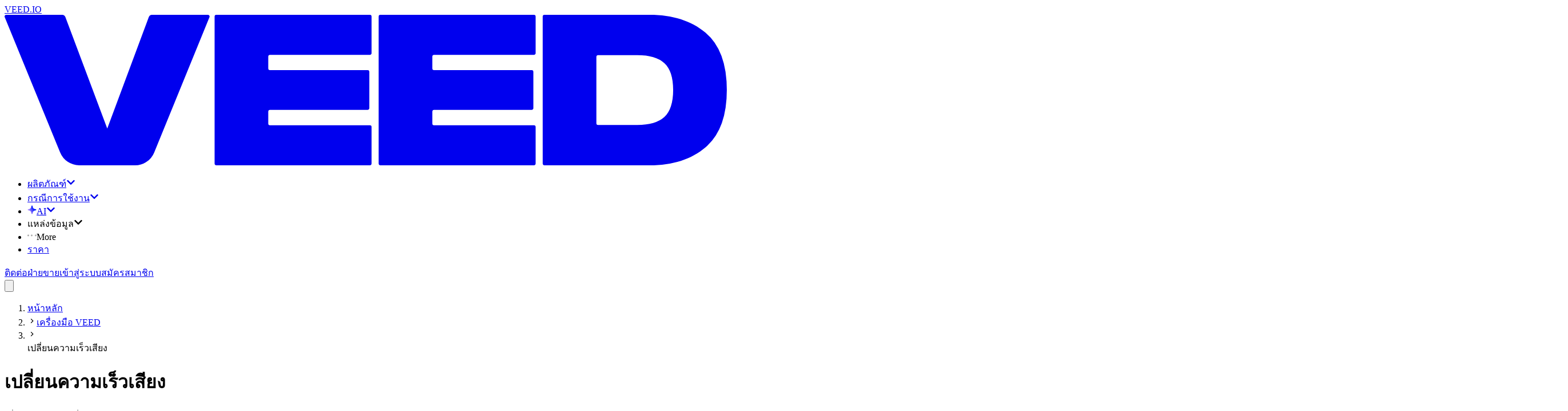

--- FILE ---
content_type: text/html; charset=utf-8
request_url: https://www.veed.io/th-TH/tools/audio-speed-changer
body_size: 30328
content:
<!DOCTYPE html><html class="" dir="ltr" lang="th-TH"><head><meta charSet="utf-8" data-next-head=""/><script type="application/ld+json">{"@context":"https://schema.org","@type":"BreadcrumbList","itemListElement":[{"@type":"ListItem","position":1,"name":"หน้าหลัก","item":"https://www.veed.io/th-TH"},{"@type":"ListItem","position":2,"name":"เครื่องมือ VEED","item":"https://www.veed.io/th-TH/tools"},{"@type":"ListItem","position":3,"name":"เปลี่ยนความเร็วเสียง","item":"https://www.veed.io/th-TH/tools/audio-speed-changer"}]}</script><script type="application/ld+json">{"@context":"https://schema.org","@type":"SoftwareApplication","url":"https://www.veed.io","name":"VEED, เปลี่ยนความเร็วเสียง","description":"เพิ่มหรือลดความเร็วเสียงออนไลน์ ฟรี","operatingSystem":"Windows, MacOS, Chrome OS, Linux, iOS, Android","applicationCategory":"MultimediaApplication","applicationSubCategory":"Video Editor","aggregateRating":{"@type":"AggregateRating","ratingValue":4.9,"bestRating":5,"ratingCount":79},"offers":{"@type":"Offer","price":0,"priceCurrency":"GBP"}}</script><meta name="viewport" content="initial-scale=1.0, width=device-width, maximum-scale=1" data-next-head=""/><link rel="icon" href="/favicon.ico" data-next-head=""/><title data-next-head="">เปลี่ยนความเร็วเพลงออนไลน์ - เปลี่ยนความเร็วเสียง - VEED.IO</title><meta name="description" content="เพิ่มหรือลดความเร็วของเพลงออนไลน์โดยใช้ ฟรี ของ VEED" data-next-head=""/><meta property="og:type" content="website" data-next-head=""/><meta property="og:site_name" content="VEED.IO" data-next-head=""/><meta property="og:url" content="https://www.veed.io/th-TH/tools/audio-speed-changer" data-next-head=""/><meta property="og:title" content="เปลี่ยนความเร็วเพลงออนไลน์ - เปลี่ยนความเร็วเสียง - VEED.IO" data-next-head=""/><meta property="og:description" content="เพิ่มหรือลดความเร็วของเพลงออนไลน์โดยใช้ ฟรี ของ VEED" data-next-head=""/><meta property="og:image" content="https://www.veed.io/landing-api/og-image?data=%7B%22title%22%3A%22%E0%B9%80%E0%B8%9B%E0%B8%A5%E0%B8%B5%E0%B9%88%E0%B8%A2%E0%B8%99%E0%B8%84%E0%B8%A7%E0%B8%B2%E0%B8%A1%E0%B9%80%E0%B8%A3%E0%B9%87%E0%B8%A7%E0%B9%80%E0%B8%AA%E0%B8%B5%E0%B8%A2%E0%B8%87%22%2C%22image%22%3A%22https%3A%2F%2Fcdn-site-assets.veed.io%2FAudio_Speed_Changer_4166176f07%2FAudio_Speed_Changer_4166176f07.png%22%2C%22ctaText%22%3A%22%E0%B9%80%E0%B8%A3%E0%B8%B4%E0%B9%88%E0%B8%A1%E0%B8%95%E0%B9%89%E0%B8%99%E0%B9%80%E0%B8%A5%E0%B8%A2%22%2C%22theme%22%3A%5B%22%234434FF%22%2C%22%23D634FF%22%5D%7D" data-next-head=""/><meta property="og:image:secure_url" content="https://www.veed.io/landing-api/og-image?data=%7B%22title%22%3A%22%E0%B9%80%E0%B8%9B%E0%B8%A5%E0%B8%B5%E0%B9%88%E0%B8%A2%E0%B8%99%E0%B8%84%E0%B8%A7%E0%B8%B2%E0%B8%A1%E0%B9%80%E0%B8%A3%E0%B9%87%E0%B8%A7%E0%B9%80%E0%B8%AA%E0%B8%B5%E0%B8%A2%E0%B8%87%22%2C%22image%22%3A%22https%3A%2F%2Fcdn-site-assets.veed.io%2FAudio_Speed_Changer_4166176f07%2FAudio_Speed_Changer_4166176f07.png%22%2C%22ctaText%22%3A%22%E0%B9%80%E0%B8%A3%E0%B8%B4%E0%B9%88%E0%B8%A1%E0%B8%95%E0%B9%89%E0%B8%99%E0%B9%80%E0%B8%A5%E0%B8%A2%22%2C%22theme%22%3A%5B%22%234434FF%22%2C%22%23D634FF%22%5D%7D" data-next-head=""/><meta property="og:image:width" content="1200" data-next-head=""/><meta property="og:image:height" content="630" data-next-head=""/><meta name="twitter:card" content="summary_large_image" data-next-head=""/><meta name="twitter:site" content="@veedstudio" data-next-head=""/><meta name="twitter:creator" content="@veedstudio" data-next-head=""/><meta name="twitter:title" content="เปลี่ยนความเร็วเพลงออนไลน์ - เปลี่ยนความเร็วเสียง - VEED.IO" data-next-head=""/><meta name="twitter:description" content="เพิ่มหรือลดความเร็วของเพลงออนไลน์โดยใช้ ฟรี ของ VEED" data-next-head=""/><meta name="twitter:image" content="https://www.veed.io/landing-api/og-image?data=%7B%22title%22%3A%22%E0%B9%80%E0%B8%9B%E0%B8%A5%E0%B8%B5%E0%B9%88%E0%B8%A2%E0%B8%99%E0%B8%84%E0%B8%A7%E0%B8%B2%E0%B8%A1%E0%B9%80%E0%B8%A3%E0%B9%87%E0%B8%A7%E0%B9%80%E0%B8%AA%E0%B8%B5%E0%B8%A2%E0%B8%87%22%2C%22image%22%3A%22https%3A%2F%2Fcdn-site-assets.veed.io%2FAudio_Speed_Changer_4166176f07%2FAudio_Speed_Changer_4166176f07.png%22%2C%22ctaText%22%3A%22%E0%B9%80%E0%B8%A3%E0%B8%B4%E0%B9%88%E0%B8%A1%E0%B8%95%E0%B9%89%E0%B8%99%E0%B9%80%E0%B8%A5%E0%B8%A2%22%2C%22theme%22%3A%5B%22%234434FF%22%2C%22%23D634FF%22%5D%7D" data-next-head=""/><meta name="theme-color" content="#ECEEEE" data-next-head=""/><meta name="google-site-verification" content="KSFOy8apNadNZPpqvNQPJ0qDIEugKU67qI8xyNt55JY" data-next-head=""/><link rel="canonical" href="https://www.veed.io/th-TH/tools/audio-speed-changer" data-next-head=""/><link rel="alternate" href="https://www.veed.io/th-TH/tools/audio-speed-changer" hrefLang="th-TH" data-next-head=""/><link rel="alternate" href="https://www.veed.io/fil-PH/instrumento/audio-speed-changer" hrefLang="fil-PH" data-next-head=""/><link rel="alternate" href="https://www.veed.io/zh-SG/tools/audio-speed-changer" hrefLang="zh-SG" data-next-head=""/><link rel="alternate" href="https://www.veed.io/he-IL/tools/audio-speed-changer" hrefLang="he-IL" data-next-head=""/><link rel="alternate" href="https://www.veed.io/nb-NO/verktoy/Lydhastighetsveksler" hrefLang="nb-NO" data-next-head=""/><link rel="alternate" href="https://www.veed.io/nl-BE/tools/audio-speed-changer" hrefLang="nl-BE" data-next-head=""/><link rel="alternate" href="https://www.veed.io/it-CH/strumenti/cambiare-velocita-dell-audio" hrefLang="it-CH" data-next-head=""/><link rel="alternate" href="https://www.veed.io/fr-CH/outils/audio-speed-changer" hrefLang="fr-CH" data-next-head=""/><link rel="alternate" href="https://www.veed.io/fr-BE/outils/changeur-de-vitesse-audio" hrefLang="fr-BE" data-next-head=""/><link rel="alternate" href="https://www.veed.io/tools/audio-speed-changer" hrefLang="x-default" data-next-head=""/><link rel="alternate" href="https://www.veed.io/hi-IN/औजार/ऑडियो-स्पीड-चेंजर" hrefLang="hi" data-next-head=""/><link rel="alternate" href="https://www.veed.io/it-IT/strumenti/cambiare-velocita-dell-audio" hrefLang="it" data-next-head=""/><link rel="alternate" href="https://www.veed.io/fr-CA/outils/changeur-de-vitesse-audio" hrefLang="fr-CA" data-next-head=""/><link rel="alternate" href="https://www.veed.io/id-ID/alat/pengubah-kecepatan-audio" hrefLang="id" data-next-head=""/><link rel="alternate" href="https://www.veed.io/de-AT/werkzeuge/audio-geschwindigkeitswechsler" hrefLang="de-AT" data-next-head=""/><link rel="alternate" href="https://www.veed.io/de-DE/werkzeuge/audio-geschwindigkeitswechsler" hrefLang="de" data-next-head=""/><link rel="alternate" href="https://www.veed.io/es-ES/herramientas/acelerar-y-ralentizar-audio" hrefLang="es" data-next-head=""/><link rel="alternate" href="https://www.veed.io/es-MX/herramientas/acelerar-y-ralentizar-audio" hrefLang="es-MX" data-next-head=""/><link rel="alternate" href="https://www.veed.io/fr-FR/outils/changeur-de-vitesse-audio" hrefLang="fr" data-next-head=""/><link rel="alternate" href="https://www.veed.io/nl-NL/gereedschap/audio-snelheidswisselaar" hrefLang="nl" data-next-head=""/><link rel="alternate" href="https://www.veed.io/ru-RU/инструменты/аудио-переключатель-скорости" hrefLang="ru" data-next-head=""/><link rel="alternate" href="https://www.veed.io/pt-BR/ferramentas/mudar-a-velocidade-do-audio" hrefLang="pt-BR" data-next-head=""/><link rel="alternate" href="https://www.veed.io/vi-VN/cac-cong-cu/thay-doi-toc-do-am-thanh" hrefLang="vi" data-next-head=""/><link rel="alternate" href="https://www.veed.io/pl-PL/narzedzia/zmieniacz-predkosci-audio" hrefLang="pl" data-next-head=""/><link rel="alternate" href="https://www.veed.io/ms-MY/peralatan/penukar-kelajuan-audio" hrefLang="ms-MY" data-next-head=""/><link rel="alternate" href="https://www.veed.io/da-DK/vaerktojer/lyd-hastighedsskifter" hrefLang="da-DK" data-next-head=""/><link rel="alternate" href="https://www.veed.io/ko-KR/tools/audio-speed-changer" hrefLang="ko-KR" data-next-head=""/><link rel="alternate" href="https://www.veed.io/zh-CN/tools/audio-speed-changer" hrefLang="zh-CN" data-next-head=""/><link rel="alternate" href="https://www.veed.io/es-CO/herramientas/cambiador-de-velocidad-para-audio" hrefLang="es-CO" data-next-head=""/><link rel="alternate" href="https://www.veed.io/es-AR/herramientas/cambiador-de-velocidad-de-audio" hrefLang="es-AR" data-next-head=""/><link rel="alternate" href="https://www.veed.io/bn-BD/tools/audio-speed-changer" hrefLang="bn-BD" data-next-head=""/><link rel="alternate" href="https://www.veed.io/el-GR/tools/audio-speed-changer" hrefLang="el-GR" data-next-head=""/><link rel="alternate" href="https://www.veed.io/zh-TW/tools/audio-speed-changer" hrefLang="zh-TW" data-next-head=""/><link rel="alternate" href="https://www.veed.io/ar-EG/tools/audio-speed-changer" hrefLang="ar-EG" data-next-head=""/><link rel="alternate" href="https://www.veed.io/ro-RO/instrumente/schimbator-de-viteza-audio" hrefLang="ro-RO" data-next-head=""/><link rel="alternate" href="https://www.veed.io/pt-PT/ferramentas/mudar-a-velocidade-do-audio" hrefLang="pt" data-next-head=""/><link rel="alternate" href="https://www.veed.io/ja-JP/tools/audio-speed-changer" hrefLang="ja-JP" data-next-head=""/><link rel="alternate" href="https://www.veed.io/tr-TR/araclar/ses-hizi-degisitirici" hrefLang="tr" data-next-head=""/><link rel="alternate" href="https://www.veed.io/sv-SE/verktyg/ljudhastighetsvaxlare" hrefLang="sv-SE" data-next-head=""/><link rel="preload" as="image" imageSrcSet="https://cdn-site-assets.veed.io/cdn-cgi/image/width=1536,quality=75,format=auto/Audio_Speed_Changer_4166176f07/Audio_Speed_Changer_4166176f07.png 1x" data-next-head=""/><script type="application/ld+json">{"@context":"https://schema.org","@type":"HowTo","name":"วิธีเปลี่ยนความเร็วของเสียง","step":[{"@type":"HowToStep","name":"อัปโหลดไฟล์เสียงของคุณ","itemListElement":[{"@type":"HowToDirection","text":"อัปโหลดเสียงไปยัง VEED หรือ คุณสามารถลากและวางลงในไทม์ไลน์ได้\n!\n\n"}]},{"@type":"HowToStep","name":"เปลี่ยนความเร็ว","itemListElement":[{"@type":"HowToDirection","text":"เลือกความเร็วที่คุณต้องการจากการตั้งค่า สามารถป้อนความเร็วที่ต้องการได้\n"}]},{"@type":"HowToStep","name":"ส่งออก","itemListElement":[{"@type":"HowToDirection","text":"คลิกส่งออกและบันทึกไฟล์เสียงใหม่ของคุณบนอุปกรณ์"}]}]}</script><script type="application/ld+json">{"@context":"https://schema.org","@type":"FAQPage","mainEntity":[{"@type":"Question","name":"คุณจะเปลี่ยนความเร็วของไฟล์เสียงได้อย่างไร","acceptedAnswer":{"@type":"Answer","text":"อัปโหลดแทร็กเสียงหรือเพลงของคุณ เลือกความเร็วจากการตั้งค่าและบันทึกเป็นไฟล์เสียงใหม่"}},{"@type":"Question","name":"VEED รองรับไฟล์เสียงรูปแบบใดบ้าง","acceptedAnswer":{"@type":"Answer","text":"VEED รองรับรูปแบบไฟล์เสียงดังต่อไปนี้\nAAC\nFLAC\nM4A\nMP3\nOGA\nOGG\nOPUS\nWAV\nWAVE\n"}},{"@type":"Question","name":"ฉันจะเร่งความเร็วของเพลงได้อย่างไร","acceptedAnswer":{"@type":"Answer","text":"หากคุณต้องการเร่งความเร็วเพลงให้เลือกความเร็วที่มากกว่า 1x จากการตั้งค่า และสามารถป้อนความเร็วที่ต้องการได้ เพียงตรวจสอบให้แน่ใจว่าความเร็วจะมากกว่า 1x\n\n\n"}},{"@type":"Question","name":"ทำเพลงให้มีความเร็วขึ้นโดยไม่เปลี่ยนระดับเสียงได้อย่างไร?","acceptedAnswer":{"@type":"Answer","text":"VEED จะไม่เปลี่ยนระดับเสียงของแทร็กเสียงโดยอัตโนมัติเมื่อคุณเปลี่ยนความเร็ว ดังนั้นจึงไม่ต้องกังวลกับการเปลี่ยนระดับเสียง!\n"}},{"@type":"Question","name":"ฉันจะชะลอจังหวะของเพลงได้อย่างไร","acceptedAnswer":{"@type":"Answer","text":"หากคุณต้องการลดความเร็วของเสียง คุณต้องเลือกความเร็วจากการตั้งค่าที่ต่ำกว่า 1x 0.5x หรือลดลงมากกว่านั้น สามารถป้อนความเร็วที่ต้องการได้"}}]}</script><script type="text/javascript" src="https://cdn.cookielaw.org/consent/872c2da9-21ee-4f7f-8cc1-9f1233a4aca7/OtAutoBlock.js" data-ignore-ga="true"></script><script src="https://cdn.cookielaw.org/scripttemplates/otSDKStub.js" type="text/javascript" data-document-language="true" data-ignore-ga="true" data-domain-script="872c2da9-21ee-4f7f-8cc1-9f1233a4aca7"></script><link rel="preload" href="https://static-assets.veed.io/fonts/SwissNow/SwissNow-Light.woff2" as="font" crossorigin=""/><link rel="preload" href="https://static-assets.veed.io/fonts/SwissNow/SwissNow-Regular.woff2" as="font" crossorigin=""/><link rel="preload" href="https://static-assets.veed.io/fonts/SwissNow/SwissNow-Medium.woff2" as="font" crossorigin=""/><link rel="preload" href="https://static-assets.veed.io/fonts/SwissNow/SwissNow-SemiBold.woff2" as="font" crossorigin=""/><link rel="preload" href="https://static-assets.veed.io/fonts/BaseNeue/BaseNeue-CondensedSemiBold.woff2" as="font" crossorigin=""/><link rel="preload" href="https://static-assets.veed.io/fonts/patron/PatronWEB-Regular.woff2" as="font" crossorigin=""/><link rel="preload" href="https://static-assets.veed.io/fonts/patron/PatronWEB-Medium.woff2" as="font" crossorigin=""/><link rel="preload" href="https://static-assets.veed.io/fonts/GT-Alpina/GT-Alpina-Medium-Italic.woff2" as="font" crossorigin=""/><link rel="preload" href="/_next/static/css/cfe25df6d14867b6.css" as="style"/><link rel="stylesheet" href="/_next/static/css/cfe25df6d14867b6.css" data-n-g=""/><noscript data-n-css=""></noscript><script defer="" nomodule="" src="/_next/static/chunks/polyfills-42372ed130431b0a.js"></script><script defer="" src="/_next/static/chunks/c2892c20-b947b624dc26247a.js"></script><script defer="" src="/_next/static/chunks/006f4c41-13fcfd11ae7001dd.js"></script><script defer="" src="/_next/static/chunks/ea9df74d-731fef825a0a4fe5.js"></script><script defer="" src="/_next/static/chunks/22c9c375-38951baf30e35dcd.js"></script><script defer="" src="/_next/static/chunks/3c77df59-0062cb158cc7265f.js"></script><script defer="" src="/_next/static/chunks/137-3ded6e9af1325d36.js"></script><script defer="" src="/_next/static/chunks/734-1500cd99a296bfb6.js"></script><script defer="" src="/_next/static/chunks/74-be51340b9f565617.js"></script><script defer="" src="/_next/static/chunks/710-5d2d43b58ff6f6ac.js"></script><script src="/_next/static/chunks/webpack-ac1a573d43bc01e3.js" defer=""></script><script src="/_next/static/chunks/framework-9a18633c8e9d7ccc.js" defer=""></script><script src="/_next/static/chunks/main-89e391d933d25408.js" defer=""></script><script src="/_next/static/chunks/pages/_app-4413d08af145a52c.js" defer=""></script><script src="/_next/static/chunks/67f0b37e-321c0a1989b7757e.js" defer=""></script><script src="/_next/static/chunks/1521e906-a0ff7f01c450b0b0.js" defer=""></script><script src="/_next/static/chunks/87-fc30a9c2f3e8761d.js" defer=""></script><script src="/_next/static/chunks/558-36ee979ac5ba23cc.js" defer=""></script><script src="/_next/static/chunks/28-777c8efcfa239fcc.js" defer=""></script><script src="/_next/static/chunks/pages/%5BdirectorySlug%5D/%5BparentSlug%5D-88d36fa82c17178c.js" defer=""></script><script src="/_next/static/iSMchy0hnNypSUo6tpziJ/_buildManifest.js" defer=""></script><script src="/_next/static/iSMchy0hnNypSUo6tpziJ/_ssgManifest.js" defer=""></script></head><body><div id="__next"><div class="bg-enterprise-lightGray font-swissnow text-enterprise-black "><div class="top-0 sticky z-50 pointer-events-none" style="top:var(--ios-app-banner-height, 0px)"><header id="nav" class="main-header pointer-events-none top-0 z-40 w-full lg:px-4 lg:pb-4 lg:pt-6 sticky max-w-[1440px] mx-auto"><div class="pointer-events-auto flex h-[5rem] w-full pl-8 pr-6 relative"><div class="to-enterprise-gray/10 from-enterprise-gray/5 absolute inset-0 -z-[1] rounded-b-2xl lg:rounded-full border border-white/60 bg-gradient-to-br backdrop-blur-lg"></div><nav class="size-full flex items-center justify-between"><div class="flex items-center gap-6"><div class="relative flex h-full items-center justify-center"><a data-testid="@navigation/logo-button" class="appearance-none transition group -m-2 p-2 pl-0 md:pl-2" href="/th-TH/"><div class="sr-only">VEED.IO</div><svg xmlns="http://www.w3.org/2000/svg" fill="none" viewBox="0 0 115 24" class="h-4 md:h-6 flex-none text-enterprise-black"><path fill="currentColor" d="m32.626.367-8.802 21.589a3.28 3.28 0 0 1-3.041 2.043h-8.895a3.28 3.28 0 0 1-3.04-2.04L.02.367A.266.266 0 0 1 .266 0h8.91c.222 0 .421.138.5.346l6.672 17.795L22.967.348a.53.53 0 0 1 .5-.348h8.912c.189 0 .318.192.247.367m.813-.1v23.466c0 .147.12.267.267.267h24.463c.146 0 .266-.12.266-.267v-5.851a.267.267 0 0 0-.266-.267h-15.92a.267.267 0 0 1-.266-.267v-1.927c0-.146.12-.266.267-.266h15.557c.147 0 .267-.12.267-.267V9.082a.267.267 0 0 0-.267-.267H42.25a.267.267 0 0 1-.267-.267V6.652c0-.147.12-.267.267-.267h15.919c.146 0 .266-.12.266-.267V.267A.267.267 0 0 0 58.17 0H33.706a.267.267 0 0 0-.267.267m26.12 0v23.466c0 .147.12.267.268.267H84.29c.146 0 .266-.12.266-.267v-5.851a.27.27 0 0 0-.266-.267H68.37a.267.267 0 0 1-.266-.267v-1.927c0-.146.12-.266.267-.266h15.557c.147 0 .267-.12.267-.267V9.082a.267.267 0 0 0-.267-.267H68.37a.267.267 0 0 1-.267-.267V6.652c0-.147.12-.267.267-.267H84.29c.146 0 .266-.12.266-.267V.267A.27.27 0 0 0 84.29 0H59.826a.267.267 0 0 0-.266.267m26.123 23.466c0 .147.12.267.266.267h16.76c3.668 0 6.627-.951 8.891-2.868q3.396-2.852 3.396-9.147 0-6.294-3.396-9.148C109.335.95 106.377 0 102.708 0h-16.76a.267.267 0 0 0-.266.267zm8.81-6.163a.267.267 0 0 1-.267-.267V6.697c0-.147.12-.267.266-.267h6.255q2.898 0 4.302 1.268c.936.845 1.403 2.279 1.403 4.287s-.467 3.472-1.403 4.317q-1.404 1.268-4.302 1.268z"></path></svg></a></div><ul class="items-center gap-2 hidden lg:flex"><li><div class="relative" data-headlessui-state=""><a href="https://www.veed.io/th-TH/tools" class="cursor-pointer" id="headlessui-menu-button-:Ripj54m:" aria-haspopup="menu" aria-expanded="false" data-headlessui-state=""><div class="appearance-none transition group flex items-center justify-center whitespace-nowrap font-swissnow px-3 gap-2 focus:bg-white rounded-xl hover:bg-white h-10 cursor-pointer">ผลิตภัณฑ์<svg stroke="currentColor" fill="currentColor" stroke-width="0" viewBox="0 0 448 512" class="size-3 transition-transform duration-300 text-enterprise-gray" height="1em" width="1em" xmlns="http://www.w3.org/2000/svg"><path d="M207.029 381.476L12.686 187.132c-9.373-9.373-9.373-24.569 0-33.941l22.667-22.667c9.357-9.357 24.522-9.375 33.901-.04L224 284.505l154.745-154.021c9.379-9.335 24.544-9.317 33.901.04l22.667 22.667c9.373 9.373 9.373 24.569 0 33.941L240.971 381.476c-9.373 9.372-24.569 9.372-33.942 0z"></path></svg></div></a><div class="absolute -left-10 top-10 pt-8 z-dropdown" hidden="" style="display:none"><div class="bg-enterprise-lightGray rounded-3xl p-4 shadow-xl flex flex-row gap-4 h-[650px]"><div class="px-4 py-6 bg-white rounded-2xl flex flex-col justify-between gap-y-16 w-[364px]"><ul class="space-y-6"><li><h2 class="text-xs uppercase font-semibold tracking-wide pl-3 mb-3"><span>ผลิตภัณฑ์</span></h2><ul class="space-y-2 flex-1 flex flex-col"><li class="relative"><div class="appearance-none transition group flex items-center whitespace-nowrap font-swissnow px-3 w-full hover:bg-enterprise-lightGray h-14 rounded-xl cursor-pointer justify-between"><span class="inline-flex items-center gap-3 min-w-[16rem]"><img alt="" loading="lazy" width="40" height="40" decoding="async" data-nimg="1" class="size-10" style="color:transparent" srcSet="https://cdn-site-assets.veed.io/cdn-cgi/image/width=48,quality=75,format=auto/thumbnail_Frame_1984077983_d5ffa5759c/thumbnail_Frame_1984077983_d5ffa5759c.png 1x, https://cdn-site-assets.veed.io/cdn-cgi/image/width=96,quality=75,format=auto/thumbnail_Frame_1984077983_d5ffa5759c/thumbnail_Frame_1984077983_d5ffa5759c.png 2x" src="https://cdn-site-assets.veed.io/cdn-cgi/image/width=96,quality=75,format=auto/thumbnail_Frame_1984077983_d5ffa5759c/thumbnail_Frame_1984077983_d5ffa5759c.png"/>สร้าง</span><svg stroke="currentColor" fill="currentColor" stroke-width="0" viewBox="0 0 448 512" class="size-3 -rotate-90 text-enterprise-gray opacity-50" height="1em" width="1em" xmlns="http://www.w3.org/2000/svg"><path d="M207.029 381.476L12.686 187.132c-9.373-9.373-9.373-24.569 0-33.941l22.667-22.667c9.357-9.357 24.522-9.375 33.901-.04L224 284.505l154.745-154.021c9.379-9.335 24.544-9.317 33.901.04l22.667 22.667c9.373 9.373 9.373 24.569 0 33.941L240.971 381.476c-9.373 9.372-24.569 9.372-33.942 0z"></path></svg></div></li><li class="relative"><div class="appearance-none transition group flex items-center whitespace-nowrap font-swissnow px-3 w-full hover:bg-enterprise-lightGray h-14 rounded-xl cursor-pointer justify-between"><span class="inline-flex items-center gap-3 min-w-[16rem]"><img alt="" loading="lazy" width="40" height="40" decoding="async" data-nimg="1" class="size-10" style="color:transparent" srcSet="https://cdn-site-assets.veed.io/cdn-cgi/image/width=48,quality=75,format=auto/thumbnail_Frame_1984077982_5cca2363b0/thumbnail_Frame_1984077982_5cca2363b0.png 1x, https://cdn-site-assets.veed.io/cdn-cgi/image/width=96,quality=75,format=auto/thumbnail_Frame_1984077982_5cca2363b0/thumbnail_Frame_1984077982_5cca2363b0.png 2x" src="https://cdn-site-assets.veed.io/cdn-cgi/image/width=96,quality=75,format=auto/thumbnail_Frame_1984077982_5cca2363b0/thumbnail_Frame_1984077982_5cca2363b0.png"/>แก้ไข</span><svg stroke="currentColor" fill="currentColor" stroke-width="0" viewBox="0 0 448 512" class="size-3 -rotate-90 text-enterprise-gray opacity-50" height="1em" width="1em" xmlns="http://www.w3.org/2000/svg"><path d="M207.029 381.476L12.686 187.132c-9.373-9.373-9.373-24.569 0-33.941l22.667-22.667c9.357-9.357 24.522-9.375 33.901-.04L224 284.505l154.745-154.021c9.379-9.335 24.544-9.317 33.901.04l22.667 22.667c9.373 9.373 9.373 24.569 0 33.941L240.971 381.476c-9.373 9.372-24.569 9.372-33.942 0z"></path></svg></div></li><li class="relative"><div class="appearance-none transition group flex items-center whitespace-nowrap font-swissnow px-3 w-full hover:bg-enterprise-lightGray h-14 rounded-xl cursor-pointer justify-between"><span class="inline-flex items-center gap-3 min-w-[16rem]"><img alt="" loading="lazy" width="40" height="40" decoding="async" data-nimg="1" class="size-10" style="color:transparent" srcSet="https://cdn-site-assets.veed.io/cdn-cgi/image/width=48,quality=75,format=auto/thumbnail_Frame_1984077982_2_a47c93056e/thumbnail_Frame_1984077982_2_a47c93056e.png 1x, https://cdn-site-assets.veed.io/cdn-cgi/image/width=96,quality=75,format=auto/thumbnail_Frame_1984077982_2_a47c93056e/thumbnail_Frame_1984077982_2_a47c93056e.png 2x" src="https://cdn-site-assets.veed.io/cdn-cgi/image/width=96,quality=75,format=auto/thumbnail_Frame_1984077982_2_a47c93056e/thumbnail_Frame_1984077982_2_a47c93056e.png"/>เผยแพร่</span><svg stroke="currentColor" fill="currentColor" stroke-width="0" viewBox="0 0 448 512" class="size-3 -rotate-90 text-enterprise-gray opacity-50" height="1em" width="1em" xmlns="http://www.w3.org/2000/svg"><path d="M207.029 381.476L12.686 187.132c-9.373-9.373-9.373-24.569 0-33.941l22.667-22.667c9.357-9.357 24.522-9.375 33.901-.04L224 284.505l154.745-154.021c9.379-9.335 24.544-9.317 33.901.04l22.667 22.667c9.373 9.373 9.373 24.569 0 33.941L240.971 381.476c-9.373 9.372-24.569 9.372-33.942 0z"></path></svg></div></li></ul></li></ul><div class="flex flex-col gap-8"><div><a class="appearance-none transition group flex items-center whitespace-nowrap font-swissnow px-3 w-full hover:bg-enterprise-lightGray h-14 rounded-xl cursor-pointer justify-between" href="/th-TH/tools"><span>เครื่องมือเพิ่มเติม</span><svg stroke="currentColor" fill="currentColor" stroke-width="0" viewBox="0 0 448 512" class="size-3 -rotate-90 text-enterprise-gray opacity-50" height="1em" width="1em" xmlns="http://www.w3.org/2000/svg"><path d="M207.029 381.476L12.686 187.132c-9.373-9.373-9.373-24.569 0-33.941l22.667-22.667c9.357-9.357 24.522-9.375 33.901-.04L224 284.505l154.745-154.021c9.379-9.335 24.544-9.317 33.901.04l22.667 22.667c9.373 9.373 9.373 24.569 0 33.941L240.971 381.476c-9.373 9.372-24.569 9.372-33.942 0z"></path></svg></a></div></div></div><div style="--columns:4" class="overflow-y-auto w-max bg-rebrand-bgGray p-6 rounded-2xl hidden"><div class="w-max grid grid-cols-1 gap-8 3xl:grid-cols-[repeat(var(--columns),minmax(0,1fr))] xl:grid-cols-[repeat(min(2,var(--columns)),minmax(0,1fr))]"><div class="w-[200px] space-y-6"><div class="appearance-none transition group p-0 text-enterprise-gray"><h3 class="text-xs tracking-wide uppercase font-semibold">เครื่องบันทึก</h3></div><ul class="space-y-6"><li><a class="appearance-none transition group hover:underline underline-offset-2" href="/th-TH/tools/screen-recorder">เครื่องบันทึกหน้าจอ</a></li><li><a class="appearance-none transition group hover:underline underline-offset-2" href="/th-TH/tools/teleprompter">เทเลพรอมพ์เตอร์</a></li><li><a class="appearance-none transition group hover:underline underline-offset-2" href="/th-TH/tools/voice-recorder">เครื่องบันทึกเสียง</a></li><li><a class="appearance-none transition group hover:underline underline-offset-2" href="/th-TH/tools/webcam-recorder">เครื่องบันทึกเว็บแคม</a></li><li><a class="appearance-none transition group hover:underline underline-offset-2" href="/th-TH/tools/ppt-to-video/convert-slides-to-video">ตัวแปลงสไลด์เป็นวิดีโอ</a></li></ul></div><div class="w-[200px] space-y-6"><div class="appearance-none transition group p-0 text-enterprise-gray"><h3 class="text-xs tracking-wide uppercase font-semibold">โปรแกรมตัดต่อวิดีโอ</h3></div><ul class="space-y-6"><li><a class="appearance-none transition group hover:underline underline-offset-2" href="/th-TH/tools/add-photo-to-video">เพิ่มรูปภาพลงในวิดีโอ</a></li><li><a class="appearance-none transition group hover:underline underline-offset-2" href="/th-TH/tools/add-audio-to-video">เพิ่มเพลงลงในวิดีโอ</a></li><li><a class="appearance-none transition group hover:underline underline-offset-2" href="/th-TH/tools/add-text-to-video">เพิ่มข้อความลงในวิดีโอ</a></li><li><a class="appearance-none transition group hover:underline underline-offset-2" href="/th-TH/tools/crop-video">ครอบตัดวิดีโอ</a></li><li><a class="appearance-none transition group hover:underline underline-offset-2" href="/th-TH/tools/video-joiner">รวมวิดีโอ</a></li><li><a class="appearance-none transition group hover:underline underline-offset-2" href="/th-TH/tools/video-cutter">ตัดแต่งวิดีโอ</a></li></ul></div><div class="w-[200px] space-y-6"><div class="appearance-none transition group p-0 text-enterprise-gray"><h3 class="text-xs tracking-wide uppercase font-semibold">คำบรรยายและการแปลภาษา</h3></div><ul class="space-y-6"><li><a class="appearance-none transition group hover:underline underline-offset-2" href="/th-TH/tools/auto-subtitle-generator-online">เครื่องสร้างคำบรรยายอัตโนมัติ</a></li><li><a class="appearance-none transition group hover:underline underline-offset-2" href="/th-TH/tools/add-subtitles">เพิ่มคำบรรยายลงในวิดีโอ</a></li><li><a class="appearance-none transition group hover:underline underline-offset-2" href="/th-TH/tools/auto-subtitle-generator-online/video-caption-generator">เครื่องสร้างคำบรรยายวิดีโอ</a></li><li><a class="appearance-none transition group hover:underline underline-offset-2" href="/th-TH/tools/audio-to-text">แปลงเสียงเป็นข้อความ</a></li><li><a class="appearance-none transition group hover:underline underline-offset-2" href="/th-TH/tools/video-to-text">แปลงวิดีโอเป็นข้อความ</a></li><li><a class="appearance-none transition group hover:underline underline-offset-2" href="/th-TH/tools/transcription">ถอดเสียงจากวิดีโอ</a></li><li><a class="appearance-none transition group hover:underline underline-offset-2" href="/th-TH/tools/video-translator">แปลวิดีโอ</a></li></ul></div><div class="w-[200px] space-y-6"><div class="appearance-none transition group p-0 text-enterprise-gray"><h3 class="text-xs tracking-wide uppercase font-semibold">เผยแพร่</h3></div><ul class="space-y-6"><li><a class="appearance-none transition group hover:underline underline-offset-2" href="/th-TH/tools/video-compressor">โปรแกรมบีบอัดวิดีโอ</a></li><li><a class="appearance-none transition group hover:underline underline-offset-2" href="/th-TH/convert/video-converter">โปรแกรมแปลงวิดีโอ</a></li><li><a class="appearance-none transition group hover:underline underline-offset-2" href="/th-TH/tools/share-video">แชร์วิดีโอ</a></li></ul></div></div></div><div style="--columns:1" class="overflow-y-auto w-max bg-rebrand-bgGray p-6 rounded-2xl hidden"><div class="w-max grid grid-cols-1 gap-8 3xl:grid-cols-[repeat(var(--columns),minmax(0,1fr))] xl:grid-cols-[repeat(min(2,var(--columns)),minmax(0,1fr))]"><div class="w-[200px] space-y-6"><div class="appearance-none transition group p-0 text-enterprise-gray"><h3 class="text-xs tracking-wide uppercase font-semibold">สร้าง</h3></div><ul class="space-y-6"><li><a class="appearance-none transition group hover:underline underline-offset-2" href="/th-TH/tools/screen-recorder">เครื่องบันทึก</a></li><li><a class="appearance-none transition group hover:underline underline-offset-2" href="/th-TH/tools/script-generator">ตัวสร้างสคริปต์</a></li><li><a class="appearance-none transition group hover:underline underline-offset-2" href="/th-TH/tools/video-gpt">Video GPT</a></li><li><a class="appearance-none transition group hover:underline underline-offset-2" href="/ai/avatars">อวตาร AI</a></li></ul></div></div></div><div style="--columns:1" class="overflow-y-auto w-max bg-rebrand-bgGray p-6 rounded-2xl hidden"><div class="w-max grid grid-cols-1 gap-8 3xl:grid-cols-[repeat(var(--columns),minmax(0,1fr))] xl:grid-cols-[repeat(min(2,var(--columns)),minmax(0,1fr))]"><div class="w-[200px] space-y-6"><div class="appearance-none transition group p-0 text-enterprise-gray"><h3 class="text-xs tracking-wide uppercase font-semibold">แก้ไข</h3></div><ul class="space-y-6"><li><a class="appearance-none transition group hover:underline underline-offset-2" href="/th-TH/tools/video-editor">โปรแกรมตัดต่อวิดีโอ</a></li><li><a class="appearance-none transition group hover:underline underline-offset-2" href="/use-cases/video-translations">การแปลภาษา</a></li><li><a class="appearance-none transition group hover:underline underline-offset-2" href="/use-cases/subtitles-transcription">คำบรรยาย</a></li></ul></div></div></div><div style="--columns:1" class="overflow-y-auto w-max bg-rebrand-bgGray p-6 rounded-2xl hidden"><div class="w-max grid grid-cols-1 gap-8 3xl:grid-cols-[repeat(var(--columns),minmax(0,1fr))] xl:grid-cols-[repeat(min(2,var(--columns)),minmax(0,1fr))]"><div class="w-[200px] space-y-6"><div class="appearance-none transition group p-0 text-enterprise-gray"><h3 class="text-xs tracking-wide uppercase font-semibold">เผยแพร่</h3></div><ul class="space-y-6"><li><a class="appearance-none transition group hover:underline underline-offset-2" href="/th-TH/tools/video-player">เครื่องเล่นวิดีโอ</a></li><li><a class="appearance-none transition group hover:underline underline-offset-2" href="/th-TH/tools/video-hosting">บริการโฮสต์วิดีโอ</a></li></ul></div></div></div></div></div></div></li><li><div class="relative" data-headlessui-state=""><a href="https://www.veed.io/th-TH/create" class="cursor-pointer" id="headlessui-menu-button-:Rkpj54m:" aria-haspopup="menu" aria-expanded="false" data-headlessui-state=""><div class="appearance-none transition group flex items-center justify-center whitespace-nowrap font-swissnow px-3 gap-2 focus:bg-white rounded-xl hover:bg-white h-10 cursor-pointer">กรณีการใช้งาน<svg stroke="currentColor" fill="currentColor" stroke-width="0" viewBox="0 0 448 512" class="size-3 transition-transform duration-300 text-enterprise-gray" height="1em" width="1em" xmlns="http://www.w3.org/2000/svg"><path d="M207.029 381.476L12.686 187.132c-9.373-9.373-9.373-24.569 0-33.941l22.667-22.667c9.357-9.357 24.522-9.375 33.901-.04L224 284.505l154.745-154.021c9.379-9.335 24.544-9.317 33.901.04l22.667 22.667c9.373 9.373 9.373 24.569 0 33.941L240.971 381.476c-9.373 9.372-24.569 9.372-33.942 0z"></path></svg></div></a><div class="absolute -left-10 top-10 pt-8 z-dropdown" hidden="" style="display:none"><div class="bg-enterprise-lightGray rounded-3xl p-4 shadow-xl flex flex-row gap-4 h-[650px]"><div class="px-4 py-6 bg-white rounded-2xl flex flex-col justify-between gap-y-16 w-[364px]"><ul class="space-y-6"><li><h2 class="text-xs uppercase font-semibold tracking-wide pl-3 mb-3"><span>กรณีการใช้งาน</span></h2><ul class="space-y-2 flex-1 flex flex-col"><li class="relative"><a class="appearance-none transition group flex items-center whitespace-nowrap font-swissnow px-3 w-full hover:bg-enterprise-lightGray h-14 rounded-xl cursor-pointer justify-between" href="/use-cases/marketing-social-media"><span class="inline-flex items-center gap-3 min-w-[16rem]"><img alt="" loading="lazy" width="40" height="40" decoding="async" data-nimg="1" class="size-10" style="color:transparent" srcSet="https://cdn-site-assets.veed.io/cdn-cgi/image/width=48,quality=75,format=auto/thumbnail_icon_large_brand_categories_3b64cb0cc1/thumbnail_icon_large_brand_categories_3b64cb0cc1.png 1x, https://cdn-site-assets.veed.io/cdn-cgi/image/width=96,quality=75,format=auto/thumbnail_icon_large_brand_categories_3b64cb0cc1/thumbnail_icon_large_brand_categories_3b64cb0cc1.png 2x" src="https://cdn-site-assets.veed.io/cdn-cgi/image/width=96,quality=75,format=auto/thumbnail_icon_large_brand_categories_3b64cb0cc1/thumbnail_icon_large_brand_categories_3b64cb0cc1.png"/>การตลาด</span><svg stroke="currentColor" fill="currentColor" stroke-width="0" viewBox="0 0 448 512" class="size-3 -rotate-90 text-enterprise-gray opacity-50" height="1em" width="1em" xmlns="http://www.w3.org/2000/svg"><path d="M207.029 381.476L12.686 187.132c-9.373-9.373-9.373-24.569 0-33.941l22.667-22.667c9.357-9.357 24.522-9.375 33.901-.04L224 284.505l154.745-154.021c9.379-9.335 24.544-9.317 33.901.04l22.667 22.667c9.373 9.373 9.373 24.569 0 33.941L240.971 381.476c-9.373 9.372-24.569 9.372-33.942 0z"></path></svg></a></li><li class="relative"><a class="appearance-none transition group flex items-center whitespace-nowrap font-swissnow px-3 w-full hover:bg-enterprise-lightGray h-14 rounded-xl cursor-pointer justify-between" href="/use-cases/training-e-learning"><span class="inline-flex items-center gap-3 min-w-[16rem]"><img alt="" loading="lazy" width="40" height="40" decoding="async" data-nimg="1" class="size-10" style="color:transparent" srcSet="https://cdn-site-assets.veed.io/cdn-cgi/image/width=48,quality=75,format=auto/thumbnail_Learning_and_development_e6d3f3aa87/thumbnail_Learning_and_development_e6d3f3aa87.png 1x, https://cdn-site-assets.veed.io/cdn-cgi/image/width=96,quality=75,format=auto/thumbnail_Learning_and_development_e6d3f3aa87/thumbnail_Learning_and_development_e6d3f3aa87.png 2x" src="https://cdn-site-assets.veed.io/cdn-cgi/image/width=96,quality=75,format=auto/thumbnail_Learning_and_development_e6d3f3aa87/thumbnail_Learning_and_development_e6d3f3aa87.png"/>การฝึกอบรม</span><svg stroke="currentColor" fill="currentColor" stroke-width="0" viewBox="0 0 448 512" class="size-3 -rotate-90 text-enterprise-gray opacity-50" height="1em" width="1em" xmlns="http://www.w3.org/2000/svg"><path d="M207.029 381.476L12.686 187.132c-9.373-9.373-9.373-24.569 0-33.941l22.667-22.667c9.357-9.357 24.522-9.375 33.901-.04L224 284.505l154.745-154.021c9.379-9.335 24.544-9.317 33.901.04l22.667 22.667c9.373 9.373 9.373 24.569 0 33.941L240.971 381.476c-9.373 9.372-24.569 9.372-33.942 0z"></path></svg></a></li><li class="relative"><a class="appearance-none transition group flex items-center whitespace-nowrap font-swissnow px-3 w-full hover:bg-enterprise-lightGray h-14 rounded-xl cursor-pointer justify-between" href="/use-cases/meetings-communication"><span class="inline-flex items-center gap-3 min-w-[16rem]"><img alt="" loading="lazy" width="40" height="40" decoding="async" data-nimg="1" class="size-10" style="color:transparent" srcSet="https://cdn-site-assets.veed.io/cdn-cgi/image/width=48,quality=75,format=auto/thumbnail_Frame_1984077982_5_017faf9a84/thumbnail_Frame_1984077982_5_017faf9a84.png 1x, https://cdn-site-assets.veed.io/cdn-cgi/image/width=96,quality=75,format=auto/thumbnail_Frame_1984077982_5_017faf9a84/thumbnail_Frame_1984077982_5_017faf9a84.png 2x" src="https://cdn-site-assets.veed.io/cdn-cgi/image/width=96,quality=75,format=auto/thumbnail_Frame_1984077982_5_017faf9a84/thumbnail_Frame_1984077982_5_017faf9a84.png"/>การสื่อสารภายใน</span><svg stroke="currentColor" fill="currentColor" stroke-width="0" viewBox="0 0 448 512" class="size-3 -rotate-90 text-enterprise-gray opacity-50" height="1em" width="1em" xmlns="http://www.w3.org/2000/svg"><path d="M207.029 381.476L12.686 187.132c-9.373-9.373-9.373-24.569 0-33.941l22.667-22.667c9.357-9.357 24.522-9.375 33.901-.04L224 284.505l154.745-154.021c9.379-9.335 24.544-9.317 33.901.04l22.667 22.667c9.373 9.373 9.373 24.569 0 33.941L240.971 381.476c-9.373 9.372-24.569 9.372-33.942 0z"></path></svg></a></li><li class="relative"><a class="appearance-none transition group flex items-center whitespace-nowrap font-swissnow px-3 w-full hover:bg-enterprise-lightGray h-14 rounded-xl cursor-pointer justify-between" href="/use-cases/sales-video"><span class="inline-flex items-center gap-3 min-w-[16rem]"><img alt="" loading="lazy" width="40" height="40" decoding="async" data-nimg="1" class="size-10" style="color:transparent" srcSet="https://cdn-site-assets.veed.io/cdn-cgi/image/width=48,quality=75,format=auto/thumbnail_Frame_1984077982_3_1665afad96/thumbnail_Frame_1984077982_3_1665afad96.png 1x, https://cdn-site-assets.veed.io/cdn-cgi/image/width=96,quality=75,format=auto/thumbnail_Frame_1984077982_3_1665afad96/thumbnail_Frame_1984077982_3_1665afad96.png 2x" src="https://cdn-site-assets.veed.io/cdn-cgi/image/width=96,quality=75,format=auto/thumbnail_Frame_1984077982_3_1665afad96/thumbnail_Frame_1984077982_3_1665afad96.png"/>การขาย</span><svg stroke="currentColor" fill="currentColor" stroke-width="0" viewBox="0 0 448 512" class="size-3 -rotate-90 text-enterprise-gray opacity-50" height="1em" width="1em" xmlns="http://www.w3.org/2000/svg"><path d="M207.029 381.476L12.686 187.132c-9.373-9.373-9.373-24.569 0-33.941l22.667-22.667c9.357-9.357 24.522-9.375 33.901-.04L224 284.505l154.745-154.021c9.379-9.335 24.544-9.317 33.901.04l22.667 22.667c9.373 9.373 9.373 24.569 0 33.941L240.971 381.476c-9.373 9.372-24.569 9.372-33.942 0z"></path></svg></a></li></ul></li><li><h2 class="text-xs uppercase font-semibold tracking-wide pl-3 mb-3"><span>ตามขนาดบริษัท</span></h2><ul class="space-y-2 flex-1 flex flex-col"><li class="relative"><a class="appearance-none transition group flex items-center whitespace-nowrap font-swissnow px-3 w-full hover:bg-enterprise-lightGray h-14 rounded-xl cursor-pointer justify-between" href="/enterprise"><span class="inline-flex items-center gap-3 min-w-[16rem]"><img alt="" loading="lazy" width="40" height="40" decoding="async" data-nimg="1" class="size-10" style="color:transparent" srcSet="https://cdn-site-assets.veed.io/cdn-cgi/image/width=48,quality=75,format=auto/thumbnail_Frame_1984077982_8_34dc1172c2/thumbnail_Frame_1984077982_8_34dc1172c2.png 1x, https://cdn-site-assets.veed.io/cdn-cgi/image/width=96,quality=75,format=auto/thumbnail_Frame_1984077982_8_34dc1172c2/thumbnail_Frame_1984077982_8_34dc1172c2.png 2x" src="https://cdn-site-assets.veed.io/cdn-cgi/image/width=96,quality=75,format=auto/thumbnail_Frame_1984077982_8_34dc1172c2/thumbnail_Frame_1984077982_8_34dc1172c2.png"/>องค์กรขนาดใหญ่</span></a></li></ul></li></ul><div class="flex flex-col gap-8"><div><a class="appearance-none transition group flex items-center whitespace-nowrap font-swissnow px-3 w-full hover:bg-enterprise-lightGray h-14 rounded-xl cursor-pointer justify-between" href="/th-TH/create"><span>กรณีการใช้งานอื่น ๆ</span><svg stroke="currentColor" fill="currentColor" stroke-width="0" viewBox="0 0 448 512" class="size-3 -rotate-90 text-enterprise-gray opacity-50" height="1em" width="1em" xmlns="http://www.w3.org/2000/svg"><path d="M207.029 381.476L12.686 187.132c-9.373-9.373-9.373-24.569 0-33.941l22.667-22.667c9.357-9.357 24.522-9.375 33.901-.04L224 284.505l154.745-154.021c9.379-9.335 24.544-9.317 33.901.04l22.667 22.667c9.373 9.373 9.373 24.569 0 33.941L240.971 381.476c-9.373 9.372-24.569 9.372-33.942 0z"></path></svg></a></div></div></div><div style="--columns:4" class="overflow-y-auto w-max bg-rebrand-bgGray p-6 rounded-2xl hidden"><div class="w-max grid grid-cols-1 gap-8 3xl:grid-cols-[repeat(var(--columns),minmax(0,1fr))] xl:grid-cols-[repeat(min(2,var(--columns)),minmax(0,1fr))]"><div class="w-[200px] space-y-6"><a class="appearance-none transition group p-0 text-enterprise-gray hover:underline underline-offset-2" href="/th-TH/create/video-ad-maker/marketing-video-maker"><h3 class="text-xs tracking-wide uppercase font-semibold">การตลาด</h3></a><ul class="space-y-6"><li><a class="appearance-none transition group hover:underline underline-offset-2" href="/th-TH/create/video-ad-maker/app-demo-video-maker">วิดีโอเดโมแอป</a></li><li><a class="appearance-none transition group hover:underline underline-offset-2" href="/th-TH/create/facebook-video-maker">วิดีโอ Facebook</a></li><li><a class="appearance-none transition group hover:underline underline-offset-2" href="/th-TH/create/instagram-video-maker">วิดีโอ Instagram</a></li><li><a class="appearance-none transition group hover:underline underline-offset-2" href="/th-TH/create/promo-video/product-demo-video-maker">วิดีโอเดโมสินค้า</a></li><li><a class="appearance-none transition group hover:underline underline-offset-2" href="/th-TH/create/promo-video">วิดีโอโปรโมต</a></li><li><a class="appearance-none transition group hover:underline underline-offset-2" href="/th-TH/create/video-ad-maker">วิดีโอโฆษณา</a></li></ul></div><div class="w-[200px] space-y-6"><div class="appearance-none transition group p-0 text-enterprise-gray"><h3 class="text-xs tracking-wide uppercase font-semibold">การฝึกอบรม</h3></div><ul class="space-y-6"><li><a class="appearance-none transition group hover:underline underline-offset-2" href="/th-TH/create/educational-video-maker">วิดีโอการศึกษา</a></li><li><a class="appearance-none transition group hover:underline underline-offset-2" href="/th-TH/create/explainer-video-software">วิดีโออธิบาย</a></li><li><a class="appearance-none transition group hover:underline underline-offset-2" href="/th-TH/create/business-video-maker/training-videos">วิดีโอฝึกอบรม</a></li></ul></div><div class="w-[200px] space-y-6"><a class="appearance-none transition group p-0 text-enterprise-gray hover:underline underline-offset-2" href="/th-TH/create/video-for-sales"><h3 class="text-xs tracking-wide uppercase font-semibold">การขาย</h3></a><ul class="space-y-6"><li><a class="appearance-none transition group hover:underline underline-offset-2" href="/th-TH/create/business-video-maker/pitch-maker">เครื่องสร้างพิตช์วิดีโอ</a></li><li><a class="appearance-none transition group hover:underline underline-offset-2" href="/th-TH/create/video-presentation-maker">วิดีโองานนำเสนอ</a></li></ul></div><div class="w-[200px] space-y-6"><div class="appearance-none transition group p-0 text-enterprise-gray"><h3 class="text-xs tracking-wide uppercase font-semibold">การสื่อสาร</h3></div><ul class="space-y-6"><li><a class="appearance-none transition group hover:underline underline-offset-2" href="/th-TH/create/business-video-maker/corporate-video-maker">วิดีโอองค์กร</a></li><li><a class="appearance-none transition group hover:underline underline-offset-2" href="/th-TH/create/slideshow-video-maker">วิดีโอสไลด์โชว์</a></li></ul></div></div></div><div style="--columns:1" class="overflow-y-auto w-max bg-rebrand-bgGray p-6 rounded-2xl hidden"><div class="w-max grid grid-cols-1 gap-8 3xl:grid-cols-[repeat(var(--columns),minmax(0,1fr))] xl:grid-cols-[repeat(min(2,var(--columns)),minmax(0,1fr))]"><div class="w-[200px] space-y-6"><a class="appearance-none transition group p-0 text-enterprise-gray hover:underline underline-offset-2" href="/th-TH/create/video-ad-maker/marketing-video-maker"><h3 class="text-xs tracking-wide uppercase font-semibold">การตลาด</h3></a><ul class="space-y-6"><li><a class="appearance-none transition group hover:underline underline-offset-2" href="/th-TH/create/video-ad-maker/app-demo-video-maker">วิดีโอเดโมแอป</a></li><li><a class="appearance-none transition group hover:underline underline-offset-2" href="/th-TH/create/facebook-video-maker">วิดีโอ Facebook</a></li><li><a class="appearance-none transition group hover:underline underline-offset-2" href="/th-TH/create/instagram-video-maker">วิดีโอ Instagram</a></li><li><a class="appearance-none transition group hover:underline underline-offset-2" href="/th-TH/create/promo-video/product-demo-video-maker">วิดีโอเดโมสินค้า</a></li><li><a class="appearance-none transition group hover:underline underline-offset-2" href="/th-TH/create/promo-video">วิดีโอโปรโมต</a></li><li><a class="appearance-none transition group hover:underline underline-offset-2" href="/th-TH/create/video-ad-maker">วิดีโอโฆษณา</a></li></ul></div></div></div><div style="--columns:1" class="overflow-y-auto w-max bg-rebrand-bgGray p-6 rounded-2xl hidden"><div class="w-max grid grid-cols-1 gap-8 3xl:grid-cols-[repeat(var(--columns),minmax(0,1fr))] xl:grid-cols-[repeat(min(2,var(--columns)),minmax(0,1fr))]"><div class="w-[200px] space-y-6"><div class="appearance-none transition group p-0 text-enterprise-gray"><h3 class="text-xs tracking-wide uppercase font-semibold">การฝึกอบรม</h3></div><ul class="space-y-6"><li><a class="appearance-none transition group hover:underline underline-offset-2" href="/th-TH/create/educational-video-maker">วิดีโอการศึกษา</a></li><li><a class="appearance-none transition group hover:underline underline-offset-2" href="/th-TH/create/explainer-video-software">วิดีโออธิบาย</a></li><li><a class="appearance-none transition group hover:underline underline-offset-2" href="/th-TH/create/business-video-maker/training-videos">วิดีโอฝึกอบรม</a></li></ul></div></div></div><div style="--columns:1" class="overflow-y-auto w-max bg-rebrand-bgGray p-6 rounded-2xl hidden"><div class="w-max grid grid-cols-1 gap-8 3xl:grid-cols-[repeat(var(--columns),minmax(0,1fr))] xl:grid-cols-[repeat(min(2,var(--columns)),minmax(0,1fr))]"><div class="w-[200px] space-y-6"><div class="appearance-none transition group p-0 text-enterprise-gray"><h3 class="text-xs tracking-wide uppercase font-semibold">การสื่อสาร</h3></div><ul class="space-y-6"><li><a class="appearance-none transition group hover:underline underline-offset-2" href="/th-TH/create/business-video-maker/corporate-video-maker">วิดีโอองค์กร</a></li><li><a class="appearance-none transition group hover:underline underline-offset-2" href="/th-TH/create/slideshow-video-maker">วิดีโอสไลด์โชว์</a></li></ul></div></div></div><div style="--columns:1" class="overflow-y-auto w-max bg-rebrand-bgGray p-6 rounded-2xl hidden"><div class="w-max grid grid-cols-1 gap-8 3xl:grid-cols-[repeat(var(--columns),minmax(0,1fr))] xl:grid-cols-[repeat(min(2,var(--columns)),minmax(0,1fr))]"><div class="w-[200px] space-y-6"><div class="appearance-none transition group p-0 text-enterprise-gray"><h3 class="text-xs tracking-wide uppercase font-semibold">การขาย</h3></div><ul class="space-y-6"><li><a class="appearance-none transition group hover:underline underline-offset-2" href="/th-TH/create/business-video-maker/pitch-maker">เครื่องสร้างพิตช์วิดีโอ</a></li><li><a class="appearance-none transition group hover:underline underline-offset-2" href="/th-TH/create/video-presentation-maker">วิดีโองานนำเสนอ</a></li></ul></div></div></div><div style="--columns:0" class="overflow-y-auto w-max bg-rebrand-bgGray p-6 rounded-2xl hidden"><div class="w-max grid grid-cols-1 gap-8 3xl:grid-cols-[repeat(var(--columns),minmax(0,1fr))] xl:grid-cols-[repeat(min(2,var(--columns)),minmax(0,1fr))]"></div></div></div></div></div></li><li><div class="relative" data-headlessui-state=""><a href="https://www.veed.io/ai" class="cursor-pointer" id="headlessui-menu-button-:Rmpj54m:" aria-haspopup="menu" aria-expanded="false" data-headlessui-state=""><div class="appearance-none transition group flex items-center justify-center whitespace-nowrap font-swissnow px-3 gap-2 focus:bg-white rounded-xl hover:bg-white h-10 cursor-pointer"><img alt="" loading="lazy" width="16" height="16" decoding="async" data-nimg="1" style="color:transparent" srcSet="https://cdn-site-assets.veed.io/cdn-cgi/image/width=16,quality=75,format=auto/icon_small_brand_ai_features_95c7cc5c82/icon_small_brand_ai_features_95c7cc5c82.svg 1x, https://cdn-site-assets.veed.io/cdn-cgi/image/width=32,quality=75,format=auto/icon_small_brand_ai_features_95c7cc5c82/icon_small_brand_ai_features_95c7cc5c82.svg 2x" src="https://cdn-site-assets.veed.io/cdn-cgi/image/width=32,quality=75,format=auto/icon_small_brand_ai_features_95c7cc5c82/icon_small_brand_ai_features_95c7cc5c82.svg"/>AI<svg stroke="currentColor" fill="currentColor" stroke-width="0" viewBox="0 0 448 512" class="size-3 transition-transform duration-300 text-enterprise-gray" height="1em" width="1em" xmlns="http://www.w3.org/2000/svg"><path d="M207.029 381.476L12.686 187.132c-9.373-9.373-9.373-24.569 0-33.941l22.667-22.667c9.357-9.357 24.522-9.375 33.901-.04L224 284.505l154.745-154.021c9.379-9.335 24.544-9.317 33.901.04l22.667 22.667c9.373 9.373 9.373 24.569 0 33.941L240.971 381.476c-9.373 9.372-24.569 9.372-33.942 0z"></path></svg></div></a><div class="absolute -left-10 top-10 pt-8 z-dropdown" hidden="" style="display:none"><div class="bg-enterprise-lightGray rounded-3xl p-4 shadow-xl flex flex-row gap-4 h-[650px]"><div class="px-4 py-6 bg-white rounded-2xl flex flex-col justify-between gap-y-16 w-[364px]"><ul class="space-y-6"><li><h2 class="text-xs uppercase font-semibold tracking-wide pl-3 mb-3"><span>AI</span></h2><ul class="space-y-2 flex-1 flex flex-col"><li class="relative"><div class="appearance-none transition group flex items-center whitespace-nowrap font-swissnow px-3 w-full hover:bg-enterprise-lightGray h-14 rounded-xl cursor-pointer justify-between"><span class="inline-flex items-center gap-3 min-w-[16rem]"><img alt="" loading="lazy" width="40" height="40" decoding="async" data-nimg="1" class="size-10" style="color:transparent" srcSet="https://cdn-site-assets.veed.io/cdn-cgi/image/width=48,quality=75,format=auto/thumbnail_Frame_1984077983_1_4f42c5a258/thumbnail_Frame_1984077983_1_4f42c5a258.png 1x, https://cdn-site-assets.veed.io/cdn-cgi/image/width=96,quality=75,format=auto/thumbnail_Frame_1984077983_1_4f42c5a258/thumbnail_Frame_1984077983_1_4f42c5a258.png 2x" src="https://cdn-site-assets.veed.io/cdn-cgi/image/width=96,quality=75,format=auto/thumbnail_Frame_1984077983_1_4f42c5a258/thumbnail_Frame_1984077983_1_4f42c5a258.png"/>อวาตาร์ &amp; เสียง AI</span><svg stroke="currentColor" fill="currentColor" stroke-width="0" viewBox="0 0 448 512" class="size-3 -rotate-90 text-enterprise-gray opacity-50" height="1em" width="1em" xmlns="http://www.w3.org/2000/svg"><path d="M207.029 381.476L12.686 187.132c-9.373-9.373-9.373-24.569 0-33.941l22.667-22.667c9.357-9.357 24.522-9.375 33.901-.04L224 284.505l154.745-154.021c9.379-9.335 24.544-9.317 33.901.04l22.667 22.667c9.373 9.373 9.373 24.569 0 33.941L240.971 381.476c-9.373 9.372-24.569 9.372-33.942 0z"></path></svg></div></li><li class="relative"><div class="appearance-none transition group flex items-center whitespace-nowrap font-swissnow px-3 w-full hover:bg-enterprise-lightGray h-14 rounded-xl cursor-pointer justify-between"><span class="inline-flex items-center gap-3 min-w-[16rem]"><img alt="" loading="lazy" width="40" height="40" decoding="async" data-nimg="1" class="size-10" style="color:transparent" srcSet="https://cdn-site-assets.veed.io/cdn-cgi/image/width=48,quality=75,format=auto/thumbnail_Frame_1984077982_10_d7f28bdbbf/thumbnail_Frame_1984077982_10_d7f28bdbbf.png 1x, https://cdn-site-assets.veed.io/cdn-cgi/image/width=96,quality=75,format=auto/thumbnail_Frame_1984077982_10_d7f28bdbbf/thumbnail_Frame_1984077982_10_d7f28bdbbf.png 2x" src="https://cdn-site-assets.veed.io/cdn-cgi/image/width=96,quality=75,format=auto/thumbnail_Frame_1984077982_10_d7f28bdbbf/thumbnail_Frame_1984077982_10_d7f28bdbbf.png"/>การตัดต่อ AI</span><svg stroke="currentColor" fill="currentColor" stroke-width="0" viewBox="0 0 448 512" class="size-3 -rotate-90 text-enterprise-gray opacity-50" height="1em" width="1em" xmlns="http://www.w3.org/2000/svg"><path d="M207.029 381.476L12.686 187.132c-9.373-9.373-9.373-24.569 0-33.941l22.667-22.667c9.357-9.357 24.522-9.375 33.901-.04L224 284.505l154.745-154.021c9.379-9.335 24.544-9.317 33.901.04l22.667 22.667c9.373 9.373 9.373 24.569 0 33.941L240.971 381.476c-9.373 9.372-24.569 9.372-33.942 0z"></path></svg></div></li><li class="relative"><div class="appearance-none transition group flex items-center whitespace-nowrap font-swissnow px-3 w-full hover:bg-enterprise-lightGray h-14 rounded-xl cursor-pointer justify-between"><span class="inline-flex items-center gap-3 min-w-[16rem]"><img alt="" loading="lazy" width="40" height="40" decoding="async" data-nimg="1" class="size-10" style="color:transparent" srcSet="https://cdn-site-assets.veed.io/cdn-cgi/image/width=48,quality=75,format=auto/thumbnail_Frame_1984077982_11_d3c561f69c/thumbnail_Frame_1984077982_11_d3c561f69c.png 1x, https://cdn-site-assets.veed.io/cdn-cgi/image/width=96,quality=75,format=auto/thumbnail_Frame_1984077982_11_d3c561f69c/thumbnail_Frame_1984077982_11_d3c561f69c.png 2x" src="https://cdn-site-assets.veed.io/cdn-cgi/image/width=96,quality=75,format=auto/thumbnail_Frame_1984077982_11_d3c561f69c/thumbnail_Frame_1984077982_11_d3c561f69c.png"/>การสร้างเนื้อหาด้วย AI</span><svg stroke="currentColor" fill="currentColor" stroke-width="0" viewBox="0 0 448 512" class="size-3 -rotate-90 text-enterprise-gray opacity-50" height="1em" width="1em" xmlns="http://www.w3.org/2000/svg"><path d="M207.029 381.476L12.686 187.132c-9.373-9.373-9.373-24.569 0-33.941l22.667-22.667c9.357-9.357 24.522-9.375 33.901-.04L224 284.505l154.745-154.021c9.379-9.335 24.544-9.317 33.901.04l22.667 22.667c9.373 9.373 9.373 24.569 0 33.941L240.971 381.476c-9.373 9.372-24.569 9.372-33.942 0z"></path></svg></div></li></ul></li></ul><div class="flex flex-col gap-8"><div><a class="appearance-none transition group flex items-center whitespace-nowrap font-swissnow px-3 w-full hover:bg-enterprise-lightGray h-14 rounded-xl cursor-pointer justify-between" href="/ai"><span>เครื่องมือ AI ทั้งหมด</span><svg stroke="currentColor" fill="currentColor" stroke-width="0" viewBox="0 0 448 512" class="size-3 -rotate-90 text-enterprise-gray opacity-50" height="1em" width="1em" xmlns="http://www.w3.org/2000/svg"><path d="M207.029 381.476L12.686 187.132c-9.373-9.373-9.373-24.569 0-33.941l22.667-22.667c9.357-9.357 24.522-9.375 33.901-.04L224 284.505l154.745-154.021c9.379-9.335 24.544-9.317 33.901.04l22.667 22.667c9.373 9.373 9.373 24.569 0 33.941L240.971 381.476c-9.373 9.372-24.569 9.372-33.942 0z"></path></svg></a></div></div></div><div style="--columns:3" class="overflow-y-auto w-max bg-rebrand-bgGray p-6 rounded-2xl hidden"><div class="w-max grid grid-cols-1 gap-8 3xl:grid-cols-[repeat(var(--columns),minmax(0,1fr))] xl:grid-cols-[repeat(min(2,var(--columns)),minmax(0,1fr))]"><div class="w-[200px] space-y-6"><div class="appearance-none transition group p-0 text-enterprise-gray"><h3 class="text-xs tracking-wide uppercase font-semibold">แปลงข้อความเป็นวิดีโอ</h3></div><ul class="space-y-6"><li><a class="appearance-none transition group hover:underline underline-offset-2" href="/th-TH/tools/ai-avatar">อวาตาร์ AI</a></li><li><a class="appearance-none transition group hover:underline underline-offset-2" href="/th-TH/tools/ai-video/ai-reel-generator">เครื่องสร้างรีล AI</a></li><li><a class="appearance-none transition group hover:underline underline-offset-2" href="/th-TH/tools/ai-video/text-to-video">AI แปลงข้อความเป็นวิดีโอ</a></li></ul></div><div class="w-[200px] space-y-6"><div class="appearance-none transition group p-0 text-enterprise-gray"><h3 class="text-xs tracking-wide uppercase font-semibold">เสียง &amp; การพากย์</h3></div><ul class="space-y-6"><li><a class="appearance-none transition group hover:underline underline-offset-2" href="/th-TH/tools/text-to-speech-video/ai-voice-generator">เครื่องสร้างเสียง AI</a></li><li><a class="appearance-none transition group hover:underline underline-offset-2" href="/th-TH/tools/text-to-speech-video">แปลงข้อความเป็นเสียง</a></li></ul></div><div class="w-[200px] space-y-6"><a class="appearance-none transition group p-0 text-enterprise-gray hover:underline underline-offset-2" href="/th-TH/tools/ai-video/ai-video-editor"><h3 class="text-xs tracking-wide uppercase font-semibold">การตัดต่อ AI</h3></a><ul class="space-y-6"><li><a class="appearance-none transition group hover:underline underline-offset-2" href="/th-TH/tools/auto-video-editor/ai-clip-generator">AI คลิป</a></li><li><a class="appearance-none transition group hover:underline underline-offset-2" href="/th-TH/tools/eye-tracking-software/eye-contact-ai">AI แก้ไขการสบตา</a></li><li><a class="appearance-none transition group hover:underline underline-offset-2" href="/th-TH/tools/video-enhancer">เครื่องเพิ่มคุณภาพวิดีโอ</a></li><li><a class="appearance-none transition group hover:underline underline-offset-2" href="/th-TH/tools/remove-background-noise-from-audio">ลบเสียงรบกวนจากเสียง</a></li></ul></div></div></div><div style="--columns:1" class="overflow-y-auto w-max bg-rebrand-bgGray p-6 rounded-2xl hidden"><div class="w-max grid grid-cols-1 gap-8 3xl:grid-cols-[repeat(var(--columns),minmax(0,1fr))] xl:grid-cols-[repeat(min(2,var(--columns)),minmax(0,1fr))]"><div class="w-[200px] space-y-6"><div class="appearance-none transition group p-0 text-enterprise-gray"><h3 class="text-xs tracking-wide uppercase font-semibold">อวาตาร์ &amp; เสียง AI</h3></div><ul class="space-y-6"><li><a class="appearance-none transition group hover:underline underline-offset-2" href="/ai/avatars">อวาตาร์ AI</a></li><li><a class="appearance-none transition group hover:underline underline-offset-2" href="/th-TH/tools/text-to-speech-avatar/custom-avatar">อวาตาร์แบบกำหนดเอง</a></li><li><a class="appearance-none transition group hover:underline underline-offset-2" href="/th-TH/tools/ai-voice-cloning">การโคลนนิ่งเสียง</a></li><li><a class="appearance-none transition group hover:underline underline-offset-2" href="/th-TH/tools/voice-dubber">การพากย์เสียง</a></li></ul></div></div></div><div style="--columns:1" class="overflow-y-auto w-max bg-rebrand-bgGray p-6 rounded-2xl hidden"><div class="w-max grid grid-cols-1 gap-8 3xl:grid-cols-[repeat(var(--columns),minmax(0,1fr))] xl:grid-cols-[repeat(min(2,var(--columns)),minmax(0,1fr))]"><div class="w-[200px] space-y-6"><div class="appearance-none transition group p-0 text-enterprise-gray"><h3 class="text-xs tracking-wide uppercase font-semibold">การตัดต่อ AI</h3></div><ul class="space-y-6"><li><a class="appearance-none transition group hover:underline underline-offset-2" href="/clips">คลิป</a></li><li><a class="appearance-none transition group hover:underline underline-offset-2" href="/th-TH/tools/ai-audio-enhancer/ai-noise-reduction">การลดเสียงรบกวนด้วย AI</a></li><li><a class="appearance-none transition group hover:underline underline-offset-2" href="/eye-contact">ตัวแก้ไขการสบตา</a></li><li><a class="appearance-none transition group hover:underline underline-offset-2" href="/th-TH/tools/video-background-remover">เครื่องมือลบพื้นหลังวิดีโอด้วย AI</a></li></ul></div></div></div><div style="--columns:1" class="overflow-y-auto w-max bg-rebrand-bgGray p-6 rounded-2xl hidden"><div class="w-max grid grid-cols-1 gap-8 3xl:grid-cols-[repeat(var(--columns),minmax(0,1fr))] xl:grid-cols-[repeat(min(2,var(--columns)),minmax(0,1fr))]"><div class="w-[200px] space-y-6"><div class="appearance-none transition group p-0 text-enterprise-gray"><h3 class="text-xs tracking-wide uppercase font-semibold">การสร้างเนื้อหาด้วย AI</h3></div><ul class="space-y-6"><li><a class="appearance-none transition group hover:underline underline-offset-2" href="/th-TH/tools/ai-video/text-to-video">แปลงข้อความเป็นวิดีโอ</a></li><li><a class="appearance-none transition group hover:underline underline-offset-2" href="/th-TH/tools/ai-video">เครื่องสร้างวิดีโอ AI</a></li><li><a class="appearance-none transition group hover:underline underline-offset-2" href="/th-TH/tools/script-generator">เครื่องสร้างสคริปต์</a></li><li><a class="appearance-none transition group hover:underline underline-offset-2" href="/ai/slides-to-video">แปลงสไลด์เป็นวิดีโอ</a></li><li><a class="appearance-none transition group hover:underline underline-offset-2" href="/th-TH/tools/ai-image-generator">เครื่องสร้างรูปภาพ AI</a></li></ul></div></div></div></div></div></div></li><li><div class="relative" data-headlessui-state=""><div class="cursor-pointer" id="headlessui-menu-button-:Ropj54m:" aria-haspopup="menu" aria-expanded="false" data-headlessui-state=""><div class="appearance-none transition group flex items-center justify-center whitespace-nowrap font-swissnow px-3 gap-2 focus:bg-white rounded-xl hover:bg-white h-10 cursor-pointer">แหล่งข้อมูล<svg stroke="currentColor" fill="currentColor" stroke-width="0" viewBox="0 0 448 512" class="size-3 transition-transform duration-300 text-enterprise-gray" height="1em" width="1em" xmlns="http://www.w3.org/2000/svg"><path d="M207.029 381.476L12.686 187.132c-9.373-9.373-9.373-24.569 0-33.941l22.667-22.667c9.357-9.357 24.522-9.375 33.901-.04L224 284.505l154.745-154.021c9.379-9.335 24.544-9.317 33.901.04l22.667 22.667c9.373 9.373 9.373 24.569 0 33.941L240.971 381.476c-9.373 9.372-24.569 9.372-33.942 0z"></path></svg></div></div><div class="absolute -left-10 top-10 pt-8 z-dropdown" hidden="" style="display:none"><div class="bg-enterprise-lightGray rounded-3xl p-4 shadow-xl flex flex-row gap-4 h-[650px]"><div class="px-4 py-6 bg-white rounded-2xl flex flex-col justify-between gap-y-16 w-[364px]"><ul class="space-y-6"><li><h2 class="text-xs uppercase font-semibold tracking-wide pl-3 mb-3"><span>เรียนรู้</span></h2><ul class="space-y-2 flex-1 flex flex-col"><li class="relative"><a class="appearance-none transition group flex items-center whitespace-nowrap font-swissnow px-3 w-full hover:bg-enterprise-lightGray h-14 rounded-xl cursor-pointer justify-between" href="/blog"><span class="inline-flex items-center gap-3 min-w-[16rem]"><img alt="" loading="lazy" width="40" height="40" decoding="async" data-nimg="1" class="size-10" style="color:transparent" srcSet="https://cdn-site-assets.veed.io/cdn-cgi/image/width=48,quality=75,format=auto/thumbnail_Frame_1984077982_12_d0132c5367/thumbnail_Frame_1984077982_12_d0132c5367.png 1x, https://cdn-site-assets.veed.io/cdn-cgi/image/width=96,quality=75,format=auto/thumbnail_Frame_1984077982_12_d0132c5367/thumbnail_Frame_1984077982_12_d0132c5367.png 2x" src="https://cdn-site-assets.veed.io/cdn-cgi/image/width=96,quality=75,format=auto/thumbnail_Frame_1984077982_12_d0132c5367/thumbnail_Frame_1984077982_12_d0132c5367.png"/>บล็อก</span></a></li><li class="relative"><a class="appearance-none transition group flex items-center whitespace-nowrap font-swissnow px-3 w-full hover:bg-enterprise-lightGray h-14 rounded-xl cursor-pointer justify-between" href="/learn"><span class="inline-flex items-center gap-3 min-w-[16rem]"><img alt="" loading="lazy" width="40" height="40" decoding="async" data-nimg="1" class="size-10" style="color:transparent" srcSet="https://cdn-site-assets.veed.io/cdn-cgi/image/width=48,quality=75,format=auto/thumbnail_Frame_1984077982_14_459bf4d6b9/thumbnail_Frame_1984077982_14_459bf4d6b9.png 1x, https://cdn-site-assets.veed.io/cdn-cgi/image/width=96,quality=75,format=auto/thumbnail_Frame_1984077982_14_459bf4d6b9/thumbnail_Frame_1984077982_14_459bf4d6b9.png 2x" src="https://cdn-site-assets.veed.io/cdn-cgi/image/width=96,quality=75,format=auto/thumbnail_Frame_1984077982_14_459bf4d6b9/thumbnail_Frame_1984077982_14_459bf4d6b9.png"/>ศูนย์การเรียนรู้</span></a></li><li class="relative"><a class="appearance-none transition group flex items-center whitespace-nowrap font-swissnow px-3 w-full hover:bg-enterprise-lightGray h-14 rounded-xl cursor-pointer justify-between" href="/webinars"><span class="inline-flex items-center gap-3 min-w-[16rem]"><img alt="" loading="lazy" width="40" height="40" decoding="async" data-nimg="1" class="size-10" style="color:transparent" srcSet="https://cdn-site-assets.veed.io/cdn-cgi/image/width=48,quality=75,format=auto/thumbnail_Frame_1984077982_13_43eadf417f/thumbnail_Frame_1984077982_13_43eadf417f.png 1x, https://cdn-site-assets.veed.io/cdn-cgi/image/width=96,quality=75,format=auto/thumbnail_Frame_1984077982_13_43eadf417f/thumbnail_Frame_1984077982_13_43eadf417f.png 2x" src="https://cdn-site-assets.veed.io/cdn-cgi/image/width=96,quality=75,format=auto/thumbnail_Frame_1984077982_13_43eadf417f/thumbnail_Frame_1984077982_13_43eadf417f.png"/>สัมมนาออนไลน์</span></a></li><li class="relative"><a class="appearance-none transition group flex items-center whitespace-nowrap font-swissnow px-3 w-full hover:bg-enterprise-lightGray h-14 rounded-xl cursor-pointer justify-between" href="https://www.youtube.com/channel/UCuGhmBK1jZTDcsw_5ZkliTQ"><span class="inline-flex items-center gap-3 min-w-[16rem]"><img alt="" loading="lazy" width="40" height="40" decoding="async" data-nimg="1" class="size-10" style="color:transparent" srcSet="https://cdn-site-assets.veed.io/cdn-cgi/image/width=48,quality=75,format=auto/thumbnail_Frame_1984077982_15_822d473e44/thumbnail_Frame_1984077982_15_822d473e44.png 1x, https://cdn-site-assets.veed.io/cdn-cgi/image/width=96,quality=75,format=auto/thumbnail_Frame_1984077982_15_822d473e44/thumbnail_Frame_1984077982_15_822d473e44.png 2x" src="https://cdn-site-assets.veed.io/cdn-cgi/image/width=96,quality=75,format=auto/thumbnail_Frame_1984077982_15_822d473e44/thumbnail_Frame_1984077982_15_822d473e44.png"/>คู่มือวิดีโอ</span></a></li></ul></li><li><h2 class="text-xs uppercase font-semibold tracking-wide pl-3 mb-3"><span>แรงบันดาลใจ</span></h2><ul class="space-y-2 flex-1 flex flex-col"><li class="relative"><a class="appearance-none transition group flex items-center whitespace-nowrap font-swissnow px-3 w-full hover:bg-enterprise-lightGray h-14 rounded-xl cursor-pointer justify-between" href="/hub/videos"><span class="inline-flex items-center gap-3 min-w-[16rem]"><img alt="" loading="lazy" width="40" height="40" decoding="async" data-nimg="1" class="size-10" style="color:transparent" srcSet="https://cdn-site-assets.veed.io/cdn-cgi/image/width=48,quality=75,format=auto/thumbnail_Frame_1984077982_17_1715ed62a8/thumbnail_Frame_1984077982_17_1715ed62a8.png 1x, https://cdn-site-assets.veed.io/cdn-cgi/image/width=96,quality=75,format=auto/thumbnail_Frame_1984077982_17_1715ed62a8/thumbnail_Frame_1984077982_17_1715ed62a8.png 2x" src="https://cdn-site-assets.veed.io/cdn-cgi/image/width=96,quality=75,format=auto/thumbnail_Frame_1984077982_17_1715ed62a8/thumbnail_Frame_1984077982_17_1715ed62a8.png"/>ตัวอย่างวิดีโอ</span></a></li></ul></li></ul></div><div style="--columns:0" class="overflow-y-auto w-max bg-rebrand-bgGray p-6 rounded-2xl hidden"><div class="w-max grid grid-cols-1 gap-8 3xl:grid-cols-[repeat(var(--columns),minmax(0,1fr))] xl:grid-cols-[repeat(min(1,var(--columns)),minmax(0,1fr))]"></div></div><div style="--columns:0" class="overflow-y-auto w-max bg-rebrand-bgGray p-6 rounded-2xl hidden"><div class="w-max grid grid-cols-1 gap-8 3xl:grid-cols-[repeat(var(--columns),minmax(0,1fr))] xl:grid-cols-[repeat(min(1,var(--columns)),minmax(0,1fr))]"></div></div><div style="--columns:0" class="overflow-y-auto w-max bg-rebrand-bgGray p-6 rounded-2xl hidden"><div class="w-max grid grid-cols-1 gap-8 3xl:grid-cols-[repeat(var(--columns),minmax(0,1fr))] xl:grid-cols-[repeat(min(1,var(--columns)),minmax(0,1fr))]"></div></div><div style="--columns:0" class="overflow-y-auto w-max bg-rebrand-bgGray p-6 rounded-2xl hidden"><div class="w-max grid grid-cols-1 gap-8 3xl:grid-cols-[repeat(var(--columns),minmax(0,1fr))] xl:grid-cols-[repeat(min(1,var(--columns)),minmax(0,1fr))]"></div></div><div style="--columns:0" class="overflow-y-auto w-max bg-rebrand-bgGray p-6 rounded-2xl hidden"><div class="w-max grid grid-cols-1 gap-8 3xl:grid-cols-[repeat(var(--columns),minmax(0,1fr))] xl:grid-cols-[repeat(min(1,var(--columns)),minmax(0,1fr))]"></div></div><div style="--columns:0" class="overflow-y-auto w-max bg-rebrand-bgGray p-6 rounded-2xl hidden"><div class="w-max grid grid-cols-1 gap-8 3xl:grid-cols-[repeat(var(--columns),minmax(0,1fr))] xl:grid-cols-[repeat(min(1,var(--columns)),minmax(0,1fr))]"></div></div></div></div></div></li><li class="inline-block xl:hidden"><div class="relative" data-headlessui-state=""><div class="cursor-pointer" id="headlessui-menu-button-:R39j54m:" aria-haspopup="menu" aria-expanded="false" data-headlessui-state=""><div class="appearance-none transition group flex items-center justify-center whitespace-nowrap font-swissnow px-3 gap-2 focus:bg-white rounded-xl hover:bg-white h-10 cursor-pointer"><svg xmlns="http://www.w3.org/2000/svg" width="16" height="16" fill="none" viewBox="0 0 16 16" class="size-4"><g fill="#AAA" clip-path="url(#a)"><path d="M0 8a1.5 1.5 0 1 1 3 0 1.5 1.5 0 0 1-3 0M6 8a1.5 1.5 0 1 1 3 0 1.5 1.5 0 0 1-3 0M13 8a1.5 1.5 0 1 1 3 0 1.5 1.5 0 0 1-3 0"></path></g><defs><clipPath id="a"><path fill="#fff" d="M0 0h16v16H0z"></path></clipPath></defs></svg><span class="sr-only">More</span></div></div><div class="absolute -left-10 top-10 pt-8 z-dropdown" hidden="" style="display:none"><div class="bg-enterprise-lightGray rounded-3xl p-4 shadow-xl"><div class="bg-white p-6 min-w-[18rem] rounded-2xl"><ul class="space-y-6"><li><a class="appearance-none transition group justify-start hover:underline underline-offset-2" href="/pricing">ราคา</a></li><li><a class="appearance-none transition group justify-start hover:underline underline-offset-2" href="/th-TH/contact-sales?ref=Landing+Pages+Top+Navbar%2C+URL+Path%3A+%2Ftools%2Faudio-speed-changer">ติดต่อฝ่ายขาย</a></li></ul></div></div></div></div></li><li class="hidden xl:inline-block hover:underline underline-offset-2"><a class="appearance-none transition group flex items-center justify-center whitespace-nowrap font-swissnow px-3 h-10 rounded-full cursor-pointer" href="/pricing?locale=th-TH&amp;source=%2Ftools%2Faudio-speed-changer">ราคา</a></li></ul></div><div class="flex items-center gap-4 md:gap-6"><div class="flex items-center gap-2"><a class="appearance-none transition group items-center justify-center whitespace-nowrap font-swissnow px-3 h-10 rounded-full cursor-pointer hidden xl:flex hover:underline underline-offset-2" href="/th-TH/contact-sales?ref=Landing+Pages+Top+Navbar%2C+URL+Path%3A+%2Ftools%2Faudio-speed-changer">ติดต่อฝ่ายขาย</a><a class="appearance-none transition group items-center justify-center whitespace-nowrap font-swissnow px-3 h-10 rounded-full cursor-pointer hidden sm:flex bg-white text-enterprise-black hover:bg-opacity-80 font-medium" href="/login?locale=th-TH&amp;source=%2Ftools%2Faudio-speed-changer">เข้าสู่ระบบ</a><a class="appearance-none transition group flex items-center justify-center whitespace-nowrap font-swissnow px-3 h-10 rounded-full cursor-pointer bg-enterprise-black text-white hover:bg-opacity-80 font-medium" href="/signup?locale=th-TH&amp;source=%2Ftools%2Faudio-speed-changer">สมัครสมาชิก</a></div><button type="button" class="cursor-pointer appearance-none transition group flex items-center justify-center lg:hidden" aria-label="hamburger"><svg xmlns="http://www.w3.org/2000/svg" fill="none" viewBox="0 0 24 24" class="mr-3 h-12 w-12 p-2 sm:mr-5"><path stroke="#323232" stroke-linecap="round" stroke-width="1.2" d="M2 16h20M2 12h20M2 8h20"></path></svg></button></div></nav></div><div hidden="" style="position:fixed;top:1px;left:1px;width:1px;height:0;padding:0;margin:-1px;overflow:hidden;clip:rect(0, 0, 0, 0);white-space:nowrap;border-width:0;display:none"></div></header></div><div class="bg:transparent home:bg-transparent mx-auto mb-4 max-w-screen-2xl bg-transparent px-6"><div class="home:border-0 home:pb-0 border-enterprise-grey pb-4 text-xs pt-3 lg:pt-2 border-b text-neutral-200 md:text-sm"><nav class="flex" aria-label="breadcrumb"><ol role="list" class="grid grid-flow-col items-center justify-center gap-2"><li class="grid grid-flow-col items-center gap-2"><a class="appearance-none transition group overflow-hidden truncate whitespace-nowrap font-medium capitalize text-neutral-600 hover:text-neutral-800 text-enterprise-gray" href="/th-TH">หน้าหลัก</a></li><li class="grid grid-flow-col items-center gap-2"><span role="presentation" class="md:px-2"><svg stroke="currentColor" fill="currentColor" stroke-width="0" viewBox="0 0 24 24" class="rtl:-scale-x-100 h-5 w-5 text-neutral-200" height="1em" width="1em" xmlns="http://www.w3.org/2000/svg"><path fill="none" d="M0 0h24v24H0V0z"></path><path d="M8.59 16.59 13.17 12 8.59 7.41 10 6l6 6-6 6-1.41-1.41z"></path></svg></span><a class="appearance-none transition group overflow-hidden truncate whitespace-nowrap font-medium capitalize text-neutral-600 hover:text-neutral-800 text-enterprise-gray" href="/th-TH/tools">เครื่องมือ VEED</a></li><li aria-current="page" class="grid grid-flow-col items-center gap-2"><span role="presentation" class="md:px-2"><svg stroke="currentColor" fill="currentColor" stroke-width="0" viewBox="0 0 24 24" class="rtl:-scale-x-100 h-5 w-5 text-neutral-200" height="1em" width="1em" xmlns="http://www.w3.org/2000/svg"><path fill="none" d="M0 0h24v24H0V0z"></path><path d="M8.59 16.59 13.17 12 8.59 7.41 10 6l6 6-6 6-1.41-1.41z"></path></svg></span><div class="appearance-none transition group cursor-default overflow-hidden truncate whitespace-nowrap font-medium capitalize text-neutral-600 hover:text-neutral-800">เปลี่ยนความเร็วเสียง</div></li></ol></nav></div></div><div class="main-container overflow-hidden" style="margin-top:0"><main class="mx-auto max-w-full"><div data-testid="@template/parent"><div><div class="mx-auto max-w-[1440px] px-4 lg:px-6 mb-8 md:mb-10"><div data-testid="@titleSection" class="mb-[62px] md:mb-24 mt-10 grid gap-12 md:gap-8 md:mt-8 md:grid-cols-2 md:items-center lg:mb-[117px] lg:mt-[96px]"><div class="text-center md:text-left"><h1 data-testid="@titleSection/heading" class="font-baseneue mb-4 font-semibold uppercase md:whitespace-pre-wrap text-[48px] leading-[43.2px] md:text-[64px] md:leading-[57.6px] lg:text-[90px] lg:leading-[81px] lg:font-semibold">เปลี่ยนความเร็วเสียง</h1><div data-testid="@titleSection/content"><div class="max-w-xl mb-8 md:mb-8 lg:mb-12 text-[18px] leading-[22px] tracking-[-0.27px] lg:text-2xl lg:leading-7 lg:tracking-[-0.36px] marker:text-xl marker:text-blue-600"><p>เพิ่มหรือลดความเร็วเสียงออนไลน์ ฟรี</p></div></div><div class="flex flex-col gap-2 lg:flex-row lg:gap-4"><a style="--bg-rotate:90deg" class="appearance-none transition group relative whitespace-nowrap rounded-full text-center group md:px-10 text-[18px] lg:text-2xl from-enterprise-ctaBlue to-[#8078FD] text-white brightness-100 hover:brightness-110 bg-gradient-to-r font-medium leading-[22px] tracking-[-0.27px] h-[88px] px-0 flex items-center justify-center w-full py-4 md:py-8 md:w-fit md:min-w-[200px] lg:h-[120px] lg:leading-[28px] lg:tracking-[-0.36px] lg:p-0 lg:px-10 lg:min-w-[266px]" data-testid="@titleSection/CTA" href="/new?flow=%7B%22title%22%3A%22%E0%B9%80%E0%B8%9B%E0%B8%A5%E0%B8%B5%E0%B9%88%E0%B8%A2%E0%B8%99%E0%B8%84%E0%B8%A7%E0%B8%B2%E0%B8%A1%E0%B9%80%E0%B8%A3%E0%B9%87%E0%B8%A7%E0%B9%80%E0%B8%AA%E0%B8%B5%E0%B8%A2%E0%B8%87%22%2C%22steps%22%3A%5B%7B%22type%22%3A%22upload%22%2C%22config%22%3A%7B%22noVideo%22%3Afalse%2C%22noAudio%22%3Afalse%2C%22noImage%22%3Atrue%2C%22noTranscript%22%3Atrue%7D%7D%2C%7B%22type%22%3A%22select-timeline%22%2C%22config%22%3A%7B%7D%7D%2C%7B%22type%22%3A%22navigation%22%2C%22config%22%3A%7B%22pingTestIds%22%3A%5B%22%40editor%2Fspeed-container%22%5D%2C%22pingType%22%3A%22shadow%22%2C%22unselectElement%22%3Afalse%7D%7D%5D%7D&amp;locale=th-TH&amp;source=%2Ftools%2Faudio-speed-changer"><span class="flex flex-row justify-center items-center transition duration-75 ease-in-out group-active:scale-95">เลือกเสียง<svg xmlns="http://www.w3.org/2000/svg" width="32" height="32" viewBox="0 0 32 32" fill="none" class="h-6 w-6 ml-2 text-current"><g clip-path="url(#clip0_1460_2346)"><path d="M31.7261 15.9148C25.2964 15.9148 20.0781 10.5769 20.0781 3.99988" stroke="currentColor" stroke-width="1.2" stroke-miterlimit="10"></path><path d="M31.7261 15.9149C25.2964 15.9149 20.0781 21.2528 20.0781 27.8298" stroke="currentColor" stroke-width="1.2" stroke-miterlimit="10"></path><path d="M32 15.9147L0 15.9147" stroke="currentColor" stroke-width="1.2" stroke-miterlimit="10"></path></g><defs><clipPath id="clip0_1460_2346"><rect width="32" height="32" fill="white"></rect></clipPath></defs></svg></span></a></div></div><div class=""><img alt="" width="2736" height="2052" decoding="async" data-nimg="1" style="color:transparent" srcSet="https://cdn-site-assets.veed.io/cdn-cgi/image/width=1536,quality=75,format=auto/Audio_Speed_Changer_4166176f07/Audio_Speed_Changer_4166176f07.png 1x" src="https://cdn-site-assets.veed.io/cdn-cgi/image/width=1536,quality=75,format=auto/Audio_Speed_Changer_4166176f07/Audio_Speed_Changer_4166176f07.png"/></div></div></div></div><div class="text-center"><div class="flex items-center justify-between rounded-lg bg-white md:inline-flex  md:rounded-xl md:py-[10px] lg:rounded-2xl lg:px-6 lg:py-[14px] px-4 py-[11px] md:gap-4"><div class="flex items-center"><svg width="24" height="24" viewBox="0 0 24 24" fill="none" xmlns="http://www.w3.org/2000/svg" class="h-6 w-6 opacity-90"><g clip-path="url(#clip0_1366_2978)"><path d="M12 24C18.6274 24 24 18.6274 24 12C24 5.37258 18.6274 0 12 0C5.37258 0 0 5.37258 0 12C0 18.6274 5.37258 24 12 24Z" fill="#AAAAAA"></path><path d="M17.1926 9.19213H15.143C15.1982 8.87053 15.3974 8.69053 15.8006 8.48653L16.1774 8.29453C16.8518 7.94893 17.2118 7.55773 17.2118 6.91933C17.2118 6.51853 17.0558 6.20173 16.7462 5.97373C16.4366 5.74573 16.0718 5.63293 15.6446 5.63293C15.3141 5.62904 14.9897 5.72162 14.711 5.89933C14.4302 6.07213 14.2214 6.29533 14.0918 6.57373L14.6846 7.16893C14.915 6.70333 15.2486 6.47533 15.6878 6.47533C16.0598 6.47533 16.2878 6.66733 16.2878 6.93373C16.2878 7.15693 16.1774 7.34173 15.7502 7.55773L15.5078 7.67533C14.9822 7.94173 14.6174 8.24653 14.4062 8.59213C14.195 8.93773 14.0918 9.37213 14.0918 9.89773V10.0417H17.1926V9.19213Z" fill="white"></path><path d="M16.9205 11.0195H13.5269L11.8301 13.9571H15.2237L16.9205 16.8971L18.6173 13.9571L16.9205 11.0195Z" fill="white"></path><path d="M12.1224 15.9186C9.96243 15.9186 8.20323 14.1594 8.20323 11.9994C8.20323 9.83938 9.96243 8.08018 12.1224 8.08018L13.464 5.27458C13.0222 5.18673 12.5729 5.14251 12.1224 5.14258C8.33523 5.14258 5.26562 8.21218 5.26562 11.9994C5.26562 15.7866 8.33523 18.8562 12.1224 18.8562C13.5738 18.8589 14.988 18.3981 16.1592 17.541L14.676 14.9682C13.9664 15.5811 13.0601 15.9185 12.1224 15.9186Z" fill="white"></path></g><defs><clipPath id="clip0_1366_2978"><rect width="24" height="24" fill="white"></rect></clipPath></defs></svg><p class="md:font-2xl pl-2 text-[22px] leading-[26px] tracking-[-0.33px] text-neutral-400 md:text-2xl md:leading-7 md:tracking-[-0.36px] lg:text-[32px] lg:leading-9 lg:tracking-[-0.48px]">4.6</p></div><div class="flex items-center"><svg stroke="currentColor" fill="currentColor" stroke-width="0" viewBox="0 0 512 512" class="h-3 w-3 opacity-30 lg:h-[15px] lg:w-[15px]" height="1em" width="1em" xmlns="http://www.w3.org/2000/svg"><path d="M394 480a16 16 0 0 1-9.39-3L256 383.76 127.39 477a16 16 0 0 1-24.55-18.08L153 310.35 23 221.2a16 16 0 0 1 9-29.2h160.38l48.4-148.95a16 16 0 0 1 30.44 0l48.4 149H480a16 16 0 0 1 9.05 29.2L359 310.35l50.13 148.53A16 16 0 0 1 394 480z"></path></svg><svg stroke="currentColor" fill="currentColor" stroke-width="0" viewBox="0 0 512 512" class="h-3 w-3 opacity-30 lg:h-[15px] lg:w-[15px]" height="1em" width="1em" xmlns="http://www.w3.org/2000/svg"><path d="M394 480a16 16 0 0 1-9.39-3L256 383.76 127.39 477a16 16 0 0 1-24.55-18.08L153 310.35 23 221.2a16 16 0 0 1 9-29.2h160.38l48.4-148.95a16 16 0 0 1 30.44 0l48.4 149H480a16 16 0 0 1 9.05 29.2L359 310.35l50.13 148.53A16 16 0 0 1 394 480z"></path></svg><svg stroke="currentColor" fill="currentColor" stroke-width="0" viewBox="0 0 512 512" class="h-3 w-3 opacity-30 lg:h-[15px] lg:w-[15px]" height="1em" width="1em" xmlns="http://www.w3.org/2000/svg"><path d="M394 480a16 16 0 0 1-9.39-3L256 383.76 127.39 477a16 16 0 0 1-24.55-18.08L153 310.35 23 221.2a16 16 0 0 1 9-29.2h160.38l48.4-148.95a16 16 0 0 1 30.44 0l48.4 149H480a16 16 0 0 1 9.05 29.2L359 310.35l50.13 148.53A16 16 0 0 1 394 480z"></path></svg><svg stroke="currentColor" fill="currentColor" stroke-width="0" viewBox="0 0 512 512" class="h-3 w-3 opacity-30 lg:h-[15px] lg:w-[15px]" height="1em" width="1em" xmlns="http://www.w3.org/2000/svg"><path d="M394 480a16 16 0 0 1-9.39-3L256 383.76 127.39 477a16 16 0 0 1-24.55-18.08L153 310.35 23 221.2a16 16 0 0 1 9-29.2h160.38l48.4-148.95a16 16 0 0 1 30.44 0l48.4 149H480a16 16 0 0 1 9.05 29.2L359 310.35l50.13 148.53A16 16 0 0 1 394 480z"></path></svg><svg stroke="currentColor" fill="currentColor" stroke-width="0" viewBox="0 0 512 512" class="h-3 w-3 opacity-30 lg:h-[15px] lg:w-[15px]" height="1em" width="1em" xmlns="http://www.w3.org/2000/svg"><path fill="none" stroke-linejoin="round" stroke-width="32" d="M480 208H308L256 48l-52 160H32l140 96-54 160 138-100 138 100-54-160z"></path><path d="M256 48v316L118 464l54-160-140-96h172l52-160z"></path></svg><p class="pl-4 text-neutral-400 text-[14px] leading-[18px] tracking-[-0.21px] lg:text-base lg:leading-5 lg:tracking-[-0.24px]">319 รีวิว</p></div></div></div><section class="py-12 !py-0 mt-8 mb-16 md:mt-10 md:mb-24 lg:mb-[120px]"><div class="relative overflow-hidden"><div class="flex w-full overflow-hidden"><div class="animate-marquee mx-auto flex w-fit items-center" style="--marquee-direction:normal;--marquee-play-state:running;--marquee-duration:52s"><div class="mx-2"><img alt="" loading="lazy" width="320" height="128" decoding="async" data-nimg="1" class="mx-2 min-w-[6.5rem] lg:min-w-[9rem]" style="color:transparent" srcSet="https://cdn-site-assets.veed.io/cdn-cgi/image/width=360,quality=75,format=auto/p_and_g_1_2f9d9b5986/p_and_g_1_2f9d9b5986.png 1x, https://cdn-site-assets.veed.io/cdn-cgi/image/width=640,quality=75,format=auto/p_and_g_1_2f9d9b5986/p_and_g_1_2f9d9b5986.png 2x" src="https://cdn-site-assets.veed.io/cdn-cgi/image/width=640,quality=75,format=auto/p_and_g_1_2f9d9b5986/p_and_g_1_2f9d9b5986.png"/></div><div class="mx-2"><img alt="" loading="lazy" width="320" height="128" decoding="async" data-nimg="1" class="mx-2 min-w-[6.5rem] lg:min-w-[9rem]" style="color:transparent" srcSet="https://cdn-site-assets.veed.io/cdn-cgi/image/width=360,quality=75,format=auto/venturefoods_ca46aa0ccf/venturefoods_ca46aa0ccf.png 1x, https://cdn-site-assets.veed.io/cdn-cgi/image/width=640,quality=75,format=auto/venturefoods_ca46aa0ccf/venturefoods_ca46aa0ccf.png 2x" src="https://cdn-site-assets.veed.io/cdn-cgi/image/width=640,quality=75,format=auto/venturefoods_ca46aa0ccf/venturefoods_ca46aa0ccf.png"/></div><div class="mx-2"><img alt="" loading="lazy" width="320" height="128" decoding="async" data-nimg="1" class="mx-2 min-w-[6.5rem] lg:min-w-[9rem]" style="color:transparent" srcSet="https://cdn-site-assets.veed.io/cdn-cgi/image/width=360,quality=75,format=auto/merck_a56f190e3e/merck_a56f190e3e.png 1x, https://cdn-site-assets.veed.io/cdn-cgi/image/width=640,quality=75,format=auto/merck_a56f190e3e/merck_a56f190e3e.png 2x" src="https://cdn-site-assets.veed.io/cdn-cgi/image/width=640,quality=75,format=auto/merck_a56f190e3e/merck_a56f190e3e.png"/></div><div class="mx-2"><img alt="" loading="lazy" width="320" height="128" decoding="async" data-nimg="1" class="mx-2 min-w-[6.5rem] lg:min-w-[9rem]" style="color:transparent" srcSet="https://cdn-site-assets.veed.io/cdn-cgi/image/width=360,quality=75,format=auto/target_652c903f65/target_652c903f65.png 1x, https://cdn-site-assets.veed.io/cdn-cgi/image/width=640,quality=75,format=auto/target_652c903f65/target_652c903f65.png 2x" src="https://cdn-site-assets.veed.io/cdn-cgi/image/width=640,quality=75,format=auto/target_652c903f65/target_652c903f65.png"/></div><div class="mx-2"><img alt="" loading="lazy" width="320" height="128" decoding="async" data-nimg="1" class="mx-2 min-w-[6.5rem] lg:min-w-[9rem]" style="color:transparent" srcSet="https://cdn-site-assets.veed.io/cdn-cgi/image/width=360,quality=75,format=auto/pentax_912257cd99/pentax_912257cd99.png 1x, https://cdn-site-assets.veed.io/cdn-cgi/image/width=640,quality=75,format=auto/pentax_912257cd99/pentax_912257cd99.png 2x" src="https://cdn-site-assets.veed.io/cdn-cgi/image/width=640,quality=75,format=auto/pentax_912257cd99/pentax_912257cd99.png"/></div><div class="mx-2"><img alt="" loading="lazy" width="320" height="128" decoding="async" data-nimg="1" class="mx-2 min-w-[6.5rem] lg:min-w-[9rem]" style="color:transparent" srcSet="https://cdn-site-assets.veed.io/cdn-cgi/image/width=360,quality=75,format=auto/p_and_g_4c0ceaa937/p_and_g_4c0ceaa937.png 1x, https://cdn-site-assets.veed.io/cdn-cgi/image/width=640,quality=75,format=auto/p_and_g_4c0ceaa937/p_and_g_4c0ceaa937.png 2x" src="https://cdn-site-assets.veed.io/cdn-cgi/image/width=640,quality=75,format=auto/p_and_g_4c0ceaa937/p_and_g_4c0ceaa937.png"/></div><div class="mx-2"><img alt="" loading="lazy" width="320" height="128" decoding="async" data-nimg="1" class="mx-2 min-w-[6.5rem] lg:min-w-[9rem]" style="color:transparent" srcSet="https://cdn-site-assets.veed.io/cdn-cgi/image/width=360,quality=75,format=auto/meta_5d91e3dc70/meta_5d91e3dc70.png 1x, https://cdn-site-assets.veed.io/cdn-cgi/image/width=640,quality=75,format=auto/meta_5d91e3dc70/meta_5d91e3dc70.png 2x" src="https://cdn-site-assets.veed.io/cdn-cgi/image/width=640,quality=75,format=auto/meta_5d91e3dc70/meta_5d91e3dc70.png"/></div><div class="mx-2"><img alt="" loading="lazy" width="320" height="128" decoding="async" data-nimg="1" class="mx-2 min-w-[6.5rem] lg:min-w-[9rem]" style="color:transparent" srcSet="https://cdn-site-assets.veed.io/cdn-cgi/image/width=360,quality=75,format=auto/amazon_6eb4586569/amazon_6eb4586569.png 1x, https://cdn-site-assets.veed.io/cdn-cgi/image/width=640,quality=75,format=auto/amazon_6eb4586569/amazon_6eb4586569.png 2x" src="https://cdn-site-assets.veed.io/cdn-cgi/image/width=640,quality=75,format=auto/amazon_6eb4586569/amazon_6eb4586569.png"/></div><div class="mx-2"><img alt="" loading="lazy" width="320" height="128" decoding="async" data-nimg="1" class="mx-2 min-w-[6.5rem] lg:min-w-[9rem]" style="color:transparent" srcSet="https://cdn-site-assets.veed.io/cdn-cgi/image/width=360,quality=75,format=auto/google_09644c00ae/google_09644c00ae.png 1x, https://cdn-site-assets.veed.io/cdn-cgi/image/width=640,quality=75,format=auto/google_09644c00ae/google_09644c00ae.png 2x" src="https://cdn-site-assets.veed.io/cdn-cgi/image/width=640,quality=75,format=auto/google_09644c00ae/google_09644c00ae.png"/></div><div class="mx-2"><img alt="" loading="lazy" width="320" height="128" decoding="async" data-nimg="1" class="mx-2 min-w-[6.5rem] lg:min-w-[9rem]" style="color:transparent" srcSet="https://cdn-site-assets.veed.io/cdn-cgi/image/width=360,quality=75,format=auto/bbc_222468ab60/bbc_222468ab60.png 1x, https://cdn-site-assets.veed.io/cdn-cgi/image/width=640,quality=75,format=auto/bbc_222468ab60/bbc_222468ab60.png 2x" src="https://cdn-site-assets.veed.io/cdn-cgi/image/width=640,quality=75,format=auto/bbc_222468ab60/bbc_222468ab60.png"/></div><div class="mx-2"><img alt="" loading="lazy" width="320" height="128" decoding="async" data-nimg="1" class="mx-2 min-w-[6.5rem] lg:min-w-[9rem]" style="color:transparent" srcSet="https://cdn-site-assets.veed.io/cdn-cgi/image/width=360,quality=75,format=auto/nbcuniversal_020f502b6a/nbcuniversal_020f502b6a.png 1x, https://cdn-site-assets.veed.io/cdn-cgi/image/width=640,quality=75,format=auto/nbcuniversal_020f502b6a/nbcuniversal_020f502b6a.png 2x" src="https://cdn-site-assets.veed.io/cdn-cgi/image/width=640,quality=75,format=auto/nbcuniversal_020f502b6a/nbcuniversal_020f502b6a.png"/></div><div class="mx-2"><img alt="" loading="lazy" width="320" height="128" decoding="async" data-nimg="1" class="mx-2 min-w-[6.5rem] lg:min-w-[9rem]" style="color:transparent" srcSet="https://cdn-site-assets.veed.io/cdn-cgi/image/width=360,quality=75,format=auto/ubs_6bebab925b/ubs_6bebab925b.png 1x, https://cdn-site-assets.veed.io/cdn-cgi/image/width=640,quality=75,format=auto/ubs_6bebab925b/ubs_6bebab925b.png 2x" src="https://cdn-site-assets.veed.io/cdn-cgi/image/width=640,quality=75,format=auto/ubs_6bebab925b/ubs_6bebab925b.png"/></div><div class="mx-2"><img alt="" loading="lazy" width="320" height="128" decoding="async" data-nimg="1" class="mx-2 min-w-[6.5rem] lg:min-w-[9rem]" style="color:transparent" srcSet="https://cdn-site-assets.veed.io/cdn-cgi/image/width=360,quality=75,format=auto/netflix_53cebd27b1/netflix_53cebd27b1.png 1x, https://cdn-site-assets.veed.io/cdn-cgi/image/width=640,quality=75,format=auto/netflix_53cebd27b1/netflix_53cebd27b1.png 2x" src="https://cdn-site-assets.veed.io/cdn-cgi/image/width=640,quality=75,format=auto/netflix_53cebd27b1/netflix_53cebd27b1.png"/></div><div class="mx-2"><img alt="" loading="lazy" width="320" height="128" decoding="async" data-nimg="1" class="mx-2 min-w-[6.5rem] lg:min-w-[9rem]" style="color:transparent" srcSet="https://cdn-site-assets.veed.io/cdn-cgi/image/width=360,quality=75,format=auto/p_and_g_1_2f9d9b5986/p_and_g_1_2f9d9b5986.png 1x, https://cdn-site-assets.veed.io/cdn-cgi/image/width=640,quality=75,format=auto/p_and_g_1_2f9d9b5986/p_and_g_1_2f9d9b5986.png 2x" src="https://cdn-site-assets.veed.io/cdn-cgi/image/width=640,quality=75,format=auto/p_and_g_1_2f9d9b5986/p_and_g_1_2f9d9b5986.png"/></div><div class="mx-2"><img alt="" loading="lazy" width="320" height="128" decoding="async" data-nimg="1" class="mx-2 min-w-[6.5rem] lg:min-w-[9rem]" style="color:transparent" srcSet="https://cdn-site-assets.veed.io/cdn-cgi/image/width=360,quality=75,format=auto/venturefoods_ca46aa0ccf/venturefoods_ca46aa0ccf.png 1x, https://cdn-site-assets.veed.io/cdn-cgi/image/width=640,quality=75,format=auto/venturefoods_ca46aa0ccf/venturefoods_ca46aa0ccf.png 2x" src="https://cdn-site-assets.veed.io/cdn-cgi/image/width=640,quality=75,format=auto/venturefoods_ca46aa0ccf/venturefoods_ca46aa0ccf.png"/></div><div class="mx-2"><img alt="" loading="lazy" width="320" height="128" decoding="async" data-nimg="1" class="mx-2 min-w-[6.5rem] lg:min-w-[9rem]" style="color:transparent" srcSet="https://cdn-site-assets.veed.io/cdn-cgi/image/width=360,quality=75,format=auto/merck_a56f190e3e/merck_a56f190e3e.png 1x, https://cdn-site-assets.veed.io/cdn-cgi/image/width=640,quality=75,format=auto/merck_a56f190e3e/merck_a56f190e3e.png 2x" src="https://cdn-site-assets.veed.io/cdn-cgi/image/width=640,quality=75,format=auto/merck_a56f190e3e/merck_a56f190e3e.png"/></div><div class="mx-2"><img alt="" loading="lazy" width="320" height="128" decoding="async" data-nimg="1" class="mx-2 min-w-[6.5rem] lg:min-w-[9rem]" style="color:transparent" srcSet="https://cdn-site-assets.veed.io/cdn-cgi/image/width=360,quality=75,format=auto/target_652c903f65/target_652c903f65.png 1x, https://cdn-site-assets.veed.io/cdn-cgi/image/width=640,quality=75,format=auto/target_652c903f65/target_652c903f65.png 2x" src="https://cdn-site-assets.veed.io/cdn-cgi/image/width=640,quality=75,format=auto/target_652c903f65/target_652c903f65.png"/></div><div class="mx-2"><img alt="" loading="lazy" width="320" height="128" decoding="async" data-nimg="1" class="mx-2 min-w-[6.5rem] lg:min-w-[9rem]" style="color:transparent" srcSet="https://cdn-site-assets.veed.io/cdn-cgi/image/width=360,quality=75,format=auto/pentax_912257cd99/pentax_912257cd99.png 1x, https://cdn-site-assets.veed.io/cdn-cgi/image/width=640,quality=75,format=auto/pentax_912257cd99/pentax_912257cd99.png 2x" src="https://cdn-site-assets.veed.io/cdn-cgi/image/width=640,quality=75,format=auto/pentax_912257cd99/pentax_912257cd99.png"/></div><div class="mx-2"><img alt="" loading="lazy" width="320" height="128" decoding="async" data-nimg="1" class="mx-2 min-w-[6.5rem] lg:min-w-[9rem]" style="color:transparent" srcSet="https://cdn-site-assets.veed.io/cdn-cgi/image/width=360,quality=75,format=auto/p_and_g_4c0ceaa937/p_and_g_4c0ceaa937.png 1x, https://cdn-site-assets.veed.io/cdn-cgi/image/width=640,quality=75,format=auto/p_and_g_4c0ceaa937/p_and_g_4c0ceaa937.png 2x" src="https://cdn-site-assets.veed.io/cdn-cgi/image/width=640,quality=75,format=auto/p_and_g_4c0ceaa937/p_and_g_4c0ceaa937.png"/></div><div class="mx-2"><img alt="" loading="lazy" width="320" height="128" decoding="async" data-nimg="1" class="mx-2 min-w-[6.5rem] lg:min-w-[9rem]" style="color:transparent" srcSet="https://cdn-site-assets.veed.io/cdn-cgi/image/width=360,quality=75,format=auto/meta_5d91e3dc70/meta_5d91e3dc70.png 1x, https://cdn-site-assets.veed.io/cdn-cgi/image/width=640,quality=75,format=auto/meta_5d91e3dc70/meta_5d91e3dc70.png 2x" src="https://cdn-site-assets.veed.io/cdn-cgi/image/width=640,quality=75,format=auto/meta_5d91e3dc70/meta_5d91e3dc70.png"/></div><div class="mx-2"><img alt="" loading="lazy" width="320" height="128" decoding="async" data-nimg="1" class="mx-2 min-w-[6.5rem] lg:min-w-[9rem]" style="color:transparent" srcSet="https://cdn-site-assets.veed.io/cdn-cgi/image/width=360,quality=75,format=auto/amazon_6eb4586569/amazon_6eb4586569.png 1x, https://cdn-site-assets.veed.io/cdn-cgi/image/width=640,quality=75,format=auto/amazon_6eb4586569/amazon_6eb4586569.png 2x" src="https://cdn-site-assets.veed.io/cdn-cgi/image/width=640,quality=75,format=auto/amazon_6eb4586569/amazon_6eb4586569.png"/></div><div class="mx-2"><img alt="" loading="lazy" width="320" height="128" decoding="async" data-nimg="1" class="mx-2 min-w-[6.5rem] lg:min-w-[9rem]" style="color:transparent" srcSet="https://cdn-site-assets.veed.io/cdn-cgi/image/width=360,quality=75,format=auto/google_09644c00ae/google_09644c00ae.png 1x, https://cdn-site-assets.veed.io/cdn-cgi/image/width=640,quality=75,format=auto/google_09644c00ae/google_09644c00ae.png 2x" src="https://cdn-site-assets.veed.io/cdn-cgi/image/width=640,quality=75,format=auto/google_09644c00ae/google_09644c00ae.png"/></div><div class="mx-2"><img alt="" loading="lazy" width="320" height="128" decoding="async" data-nimg="1" class="mx-2 min-w-[6.5rem] lg:min-w-[9rem]" style="color:transparent" srcSet="https://cdn-site-assets.veed.io/cdn-cgi/image/width=360,quality=75,format=auto/bbc_222468ab60/bbc_222468ab60.png 1x, https://cdn-site-assets.veed.io/cdn-cgi/image/width=640,quality=75,format=auto/bbc_222468ab60/bbc_222468ab60.png 2x" src="https://cdn-site-assets.veed.io/cdn-cgi/image/width=640,quality=75,format=auto/bbc_222468ab60/bbc_222468ab60.png"/></div><div class="mx-2"><img alt="" loading="lazy" width="320" height="128" decoding="async" data-nimg="1" class="mx-2 min-w-[6.5rem] lg:min-w-[9rem]" style="color:transparent" srcSet="https://cdn-site-assets.veed.io/cdn-cgi/image/width=360,quality=75,format=auto/nbcuniversal_020f502b6a/nbcuniversal_020f502b6a.png 1x, https://cdn-site-assets.veed.io/cdn-cgi/image/width=640,quality=75,format=auto/nbcuniversal_020f502b6a/nbcuniversal_020f502b6a.png 2x" src="https://cdn-site-assets.veed.io/cdn-cgi/image/width=640,quality=75,format=auto/nbcuniversal_020f502b6a/nbcuniversal_020f502b6a.png"/></div><div class="mx-2"><img alt="" loading="lazy" width="320" height="128" decoding="async" data-nimg="1" class="mx-2 min-w-[6.5rem] lg:min-w-[9rem]" style="color:transparent" srcSet="https://cdn-site-assets.veed.io/cdn-cgi/image/width=360,quality=75,format=auto/ubs_6bebab925b/ubs_6bebab925b.png 1x, https://cdn-site-assets.veed.io/cdn-cgi/image/width=640,quality=75,format=auto/ubs_6bebab925b/ubs_6bebab925b.png 2x" src="https://cdn-site-assets.veed.io/cdn-cgi/image/width=640,quality=75,format=auto/ubs_6bebab925b/ubs_6bebab925b.png"/></div><div class="mx-2"><img alt="" loading="lazy" width="320" height="128" decoding="async" data-nimg="1" class="mx-2 min-w-[6.5rem] lg:min-w-[9rem]" style="color:transparent" srcSet="https://cdn-site-assets.veed.io/cdn-cgi/image/width=360,quality=75,format=auto/netflix_53cebd27b1/netflix_53cebd27b1.png 1x, https://cdn-site-assets.veed.io/cdn-cgi/image/width=640,quality=75,format=auto/netflix_53cebd27b1/netflix_53cebd27b1.png 2x" src="https://cdn-site-assets.veed.io/cdn-cgi/image/width=640,quality=75,format=auto/netflix_53cebd27b1/netflix_53cebd27b1.png"/></div></div><div aria-hidden="true" class="animate-marquee mx-auto flex w-fit items-center" style="--marquee-direction:normal;--marquee-play-state:running;--marquee-duration:52s"><div class="mx-2"><img alt="" loading="lazy" width="320" height="128" decoding="async" data-nimg="1" class="mx-2 min-w-[6.5rem] lg:min-w-[9rem]" style="color:transparent" srcSet="https://cdn-site-assets.veed.io/cdn-cgi/image/width=360,quality=75,format=auto/p_and_g_1_2f9d9b5986/p_and_g_1_2f9d9b5986.png 1x, https://cdn-site-assets.veed.io/cdn-cgi/image/width=640,quality=75,format=auto/p_and_g_1_2f9d9b5986/p_and_g_1_2f9d9b5986.png 2x" src="https://cdn-site-assets.veed.io/cdn-cgi/image/width=640,quality=75,format=auto/p_and_g_1_2f9d9b5986/p_and_g_1_2f9d9b5986.png"/></div><div class="mx-2"><img alt="" loading="lazy" width="320" height="128" decoding="async" data-nimg="1" class="mx-2 min-w-[6.5rem] lg:min-w-[9rem]" style="color:transparent" srcSet="https://cdn-site-assets.veed.io/cdn-cgi/image/width=360,quality=75,format=auto/venturefoods_ca46aa0ccf/venturefoods_ca46aa0ccf.png 1x, https://cdn-site-assets.veed.io/cdn-cgi/image/width=640,quality=75,format=auto/venturefoods_ca46aa0ccf/venturefoods_ca46aa0ccf.png 2x" src="https://cdn-site-assets.veed.io/cdn-cgi/image/width=640,quality=75,format=auto/venturefoods_ca46aa0ccf/venturefoods_ca46aa0ccf.png"/></div><div class="mx-2"><img alt="" loading="lazy" width="320" height="128" decoding="async" data-nimg="1" class="mx-2 min-w-[6.5rem] lg:min-w-[9rem]" style="color:transparent" srcSet="https://cdn-site-assets.veed.io/cdn-cgi/image/width=360,quality=75,format=auto/merck_a56f190e3e/merck_a56f190e3e.png 1x, https://cdn-site-assets.veed.io/cdn-cgi/image/width=640,quality=75,format=auto/merck_a56f190e3e/merck_a56f190e3e.png 2x" src="https://cdn-site-assets.veed.io/cdn-cgi/image/width=640,quality=75,format=auto/merck_a56f190e3e/merck_a56f190e3e.png"/></div><div class="mx-2"><img alt="" loading="lazy" width="320" height="128" decoding="async" data-nimg="1" class="mx-2 min-w-[6.5rem] lg:min-w-[9rem]" style="color:transparent" srcSet="https://cdn-site-assets.veed.io/cdn-cgi/image/width=360,quality=75,format=auto/target_652c903f65/target_652c903f65.png 1x, https://cdn-site-assets.veed.io/cdn-cgi/image/width=640,quality=75,format=auto/target_652c903f65/target_652c903f65.png 2x" src="https://cdn-site-assets.veed.io/cdn-cgi/image/width=640,quality=75,format=auto/target_652c903f65/target_652c903f65.png"/></div><div class="mx-2"><img alt="" loading="lazy" width="320" height="128" decoding="async" data-nimg="1" class="mx-2 min-w-[6.5rem] lg:min-w-[9rem]" style="color:transparent" srcSet="https://cdn-site-assets.veed.io/cdn-cgi/image/width=360,quality=75,format=auto/pentax_912257cd99/pentax_912257cd99.png 1x, https://cdn-site-assets.veed.io/cdn-cgi/image/width=640,quality=75,format=auto/pentax_912257cd99/pentax_912257cd99.png 2x" src="https://cdn-site-assets.veed.io/cdn-cgi/image/width=640,quality=75,format=auto/pentax_912257cd99/pentax_912257cd99.png"/></div><div class="mx-2"><img alt="" loading="lazy" width="320" height="128" decoding="async" data-nimg="1" class="mx-2 min-w-[6.5rem] lg:min-w-[9rem]" style="color:transparent" srcSet="https://cdn-site-assets.veed.io/cdn-cgi/image/width=360,quality=75,format=auto/p_and_g_4c0ceaa937/p_and_g_4c0ceaa937.png 1x, https://cdn-site-assets.veed.io/cdn-cgi/image/width=640,quality=75,format=auto/p_and_g_4c0ceaa937/p_and_g_4c0ceaa937.png 2x" src="https://cdn-site-assets.veed.io/cdn-cgi/image/width=640,quality=75,format=auto/p_and_g_4c0ceaa937/p_and_g_4c0ceaa937.png"/></div><div class="mx-2"><img alt="" loading="lazy" width="320" height="128" decoding="async" data-nimg="1" class="mx-2 min-w-[6.5rem] lg:min-w-[9rem]" style="color:transparent" srcSet="https://cdn-site-assets.veed.io/cdn-cgi/image/width=360,quality=75,format=auto/meta_5d91e3dc70/meta_5d91e3dc70.png 1x, https://cdn-site-assets.veed.io/cdn-cgi/image/width=640,quality=75,format=auto/meta_5d91e3dc70/meta_5d91e3dc70.png 2x" src="https://cdn-site-assets.veed.io/cdn-cgi/image/width=640,quality=75,format=auto/meta_5d91e3dc70/meta_5d91e3dc70.png"/></div><div class="mx-2"><img alt="" loading="lazy" width="320" height="128" decoding="async" data-nimg="1" class="mx-2 min-w-[6.5rem] lg:min-w-[9rem]" style="color:transparent" srcSet="https://cdn-site-assets.veed.io/cdn-cgi/image/width=360,quality=75,format=auto/amazon_6eb4586569/amazon_6eb4586569.png 1x, https://cdn-site-assets.veed.io/cdn-cgi/image/width=640,quality=75,format=auto/amazon_6eb4586569/amazon_6eb4586569.png 2x" src="https://cdn-site-assets.veed.io/cdn-cgi/image/width=640,quality=75,format=auto/amazon_6eb4586569/amazon_6eb4586569.png"/></div><div class="mx-2"><img alt="" loading="lazy" width="320" height="128" decoding="async" data-nimg="1" class="mx-2 min-w-[6.5rem] lg:min-w-[9rem]" style="color:transparent" srcSet="https://cdn-site-assets.veed.io/cdn-cgi/image/width=360,quality=75,format=auto/google_09644c00ae/google_09644c00ae.png 1x, https://cdn-site-assets.veed.io/cdn-cgi/image/width=640,quality=75,format=auto/google_09644c00ae/google_09644c00ae.png 2x" src="https://cdn-site-assets.veed.io/cdn-cgi/image/width=640,quality=75,format=auto/google_09644c00ae/google_09644c00ae.png"/></div><div class="mx-2"><img alt="" loading="lazy" width="320" height="128" decoding="async" data-nimg="1" class="mx-2 min-w-[6.5rem] lg:min-w-[9rem]" style="color:transparent" srcSet="https://cdn-site-assets.veed.io/cdn-cgi/image/width=360,quality=75,format=auto/bbc_222468ab60/bbc_222468ab60.png 1x, https://cdn-site-assets.veed.io/cdn-cgi/image/width=640,quality=75,format=auto/bbc_222468ab60/bbc_222468ab60.png 2x" src="https://cdn-site-assets.veed.io/cdn-cgi/image/width=640,quality=75,format=auto/bbc_222468ab60/bbc_222468ab60.png"/></div><div class="mx-2"><img alt="" loading="lazy" width="320" height="128" decoding="async" data-nimg="1" class="mx-2 min-w-[6.5rem] lg:min-w-[9rem]" style="color:transparent" srcSet="https://cdn-site-assets.veed.io/cdn-cgi/image/width=360,quality=75,format=auto/nbcuniversal_020f502b6a/nbcuniversal_020f502b6a.png 1x, https://cdn-site-assets.veed.io/cdn-cgi/image/width=640,quality=75,format=auto/nbcuniversal_020f502b6a/nbcuniversal_020f502b6a.png 2x" src="https://cdn-site-assets.veed.io/cdn-cgi/image/width=640,quality=75,format=auto/nbcuniversal_020f502b6a/nbcuniversal_020f502b6a.png"/></div><div class="mx-2"><img alt="" loading="lazy" width="320" height="128" decoding="async" data-nimg="1" class="mx-2 min-w-[6.5rem] lg:min-w-[9rem]" style="color:transparent" srcSet="https://cdn-site-assets.veed.io/cdn-cgi/image/width=360,quality=75,format=auto/ubs_6bebab925b/ubs_6bebab925b.png 1x, https://cdn-site-assets.veed.io/cdn-cgi/image/width=640,quality=75,format=auto/ubs_6bebab925b/ubs_6bebab925b.png 2x" src="https://cdn-site-assets.veed.io/cdn-cgi/image/width=640,quality=75,format=auto/ubs_6bebab925b/ubs_6bebab925b.png"/></div><div class="mx-2"><img alt="" loading="lazy" width="320" height="128" decoding="async" data-nimg="1" class="mx-2 min-w-[6.5rem] lg:min-w-[9rem]" style="color:transparent" srcSet="https://cdn-site-assets.veed.io/cdn-cgi/image/width=360,quality=75,format=auto/netflix_53cebd27b1/netflix_53cebd27b1.png 1x, https://cdn-site-assets.veed.io/cdn-cgi/image/width=640,quality=75,format=auto/netflix_53cebd27b1/netflix_53cebd27b1.png 2x" src="https://cdn-site-assets.veed.io/cdn-cgi/image/width=640,quality=75,format=auto/netflix_53cebd27b1/netflix_53cebd27b1.png"/></div><div class="mx-2"><img alt="" loading="lazy" width="320" height="128" decoding="async" data-nimg="1" class="mx-2 min-w-[6.5rem] lg:min-w-[9rem]" style="color:transparent" srcSet="https://cdn-site-assets.veed.io/cdn-cgi/image/width=360,quality=75,format=auto/p_and_g_1_2f9d9b5986/p_and_g_1_2f9d9b5986.png 1x, https://cdn-site-assets.veed.io/cdn-cgi/image/width=640,quality=75,format=auto/p_and_g_1_2f9d9b5986/p_and_g_1_2f9d9b5986.png 2x" src="https://cdn-site-assets.veed.io/cdn-cgi/image/width=640,quality=75,format=auto/p_and_g_1_2f9d9b5986/p_and_g_1_2f9d9b5986.png"/></div><div class="mx-2"><img alt="" loading="lazy" width="320" height="128" decoding="async" data-nimg="1" class="mx-2 min-w-[6.5rem] lg:min-w-[9rem]" style="color:transparent" srcSet="https://cdn-site-assets.veed.io/cdn-cgi/image/width=360,quality=75,format=auto/venturefoods_ca46aa0ccf/venturefoods_ca46aa0ccf.png 1x, https://cdn-site-assets.veed.io/cdn-cgi/image/width=640,quality=75,format=auto/venturefoods_ca46aa0ccf/venturefoods_ca46aa0ccf.png 2x" src="https://cdn-site-assets.veed.io/cdn-cgi/image/width=640,quality=75,format=auto/venturefoods_ca46aa0ccf/venturefoods_ca46aa0ccf.png"/></div><div class="mx-2"><img alt="" loading="lazy" width="320" height="128" decoding="async" data-nimg="1" class="mx-2 min-w-[6.5rem] lg:min-w-[9rem]" style="color:transparent" srcSet="https://cdn-site-assets.veed.io/cdn-cgi/image/width=360,quality=75,format=auto/merck_a56f190e3e/merck_a56f190e3e.png 1x, https://cdn-site-assets.veed.io/cdn-cgi/image/width=640,quality=75,format=auto/merck_a56f190e3e/merck_a56f190e3e.png 2x" src="https://cdn-site-assets.veed.io/cdn-cgi/image/width=640,quality=75,format=auto/merck_a56f190e3e/merck_a56f190e3e.png"/></div><div class="mx-2"><img alt="" loading="lazy" width="320" height="128" decoding="async" data-nimg="1" class="mx-2 min-w-[6.5rem] lg:min-w-[9rem]" style="color:transparent" srcSet="https://cdn-site-assets.veed.io/cdn-cgi/image/width=360,quality=75,format=auto/target_652c903f65/target_652c903f65.png 1x, https://cdn-site-assets.veed.io/cdn-cgi/image/width=640,quality=75,format=auto/target_652c903f65/target_652c903f65.png 2x" src="https://cdn-site-assets.veed.io/cdn-cgi/image/width=640,quality=75,format=auto/target_652c903f65/target_652c903f65.png"/></div><div class="mx-2"><img alt="" loading="lazy" width="320" height="128" decoding="async" data-nimg="1" class="mx-2 min-w-[6.5rem] lg:min-w-[9rem]" style="color:transparent" srcSet="https://cdn-site-assets.veed.io/cdn-cgi/image/width=360,quality=75,format=auto/pentax_912257cd99/pentax_912257cd99.png 1x, https://cdn-site-assets.veed.io/cdn-cgi/image/width=640,quality=75,format=auto/pentax_912257cd99/pentax_912257cd99.png 2x" src="https://cdn-site-assets.veed.io/cdn-cgi/image/width=640,quality=75,format=auto/pentax_912257cd99/pentax_912257cd99.png"/></div><div class="mx-2"><img alt="" loading="lazy" width="320" height="128" decoding="async" data-nimg="1" class="mx-2 min-w-[6.5rem] lg:min-w-[9rem]" style="color:transparent" srcSet="https://cdn-site-assets.veed.io/cdn-cgi/image/width=360,quality=75,format=auto/p_and_g_4c0ceaa937/p_and_g_4c0ceaa937.png 1x, https://cdn-site-assets.veed.io/cdn-cgi/image/width=640,quality=75,format=auto/p_and_g_4c0ceaa937/p_and_g_4c0ceaa937.png 2x" src="https://cdn-site-assets.veed.io/cdn-cgi/image/width=640,quality=75,format=auto/p_and_g_4c0ceaa937/p_and_g_4c0ceaa937.png"/></div><div class="mx-2"><img alt="" loading="lazy" width="320" height="128" decoding="async" data-nimg="1" class="mx-2 min-w-[6.5rem] lg:min-w-[9rem]" style="color:transparent" srcSet="https://cdn-site-assets.veed.io/cdn-cgi/image/width=360,quality=75,format=auto/meta_5d91e3dc70/meta_5d91e3dc70.png 1x, https://cdn-site-assets.veed.io/cdn-cgi/image/width=640,quality=75,format=auto/meta_5d91e3dc70/meta_5d91e3dc70.png 2x" src="https://cdn-site-assets.veed.io/cdn-cgi/image/width=640,quality=75,format=auto/meta_5d91e3dc70/meta_5d91e3dc70.png"/></div><div class="mx-2"><img alt="" loading="lazy" width="320" height="128" decoding="async" data-nimg="1" class="mx-2 min-w-[6.5rem] lg:min-w-[9rem]" style="color:transparent" srcSet="https://cdn-site-assets.veed.io/cdn-cgi/image/width=360,quality=75,format=auto/amazon_6eb4586569/amazon_6eb4586569.png 1x, https://cdn-site-assets.veed.io/cdn-cgi/image/width=640,quality=75,format=auto/amazon_6eb4586569/amazon_6eb4586569.png 2x" src="https://cdn-site-assets.veed.io/cdn-cgi/image/width=640,quality=75,format=auto/amazon_6eb4586569/amazon_6eb4586569.png"/></div><div class="mx-2"><img alt="" loading="lazy" width="320" height="128" decoding="async" data-nimg="1" class="mx-2 min-w-[6.5rem] lg:min-w-[9rem]" style="color:transparent" srcSet="https://cdn-site-assets.veed.io/cdn-cgi/image/width=360,quality=75,format=auto/google_09644c00ae/google_09644c00ae.png 1x, https://cdn-site-assets.veed.io/cdn-cgi/image/width=640,quality=75,format=auto/google_09644c00ae/google_09644c00ae.png 2x" src="https://cdn-site-assets.veed.io/cdn-cgi/image/width=640,quality=75,format=auto/google_09644c00ae/google_09644c00ae.png"/></div><div class="mx-2"><img alt="" loading="lazy" width="320" height="128" decoding="async" data-nimg="1" class="mx-2 min-w-[6.5rem] lg:min-w-[9rem]" style="color:transparent" srcSet="https://cdn-site-assets.veed.io/cdn-cgi/image/width=360,quality=75,format=auto/bbc_222468ab60/bbc_222468ab60.png 1x, https://cdn-site-assets.veed.io/cdn-cgi/image/width=640,quality=75,format=auto/bbc_222468ab60/bbc_222468ab60.png 2x" src="https://cdn-site-assets.veed.io/cdn-cgi/image/width=640,quality=75,format=auto/bbc_222468ab60/bbc_222468ab60.png"/></div><div class="mx-2"><img alt="" loading="lazy" width="320" height="128" decoding="async" data-nimg="1" class="mx-2 min-w-[6.5rem] lg:min-w-[9rem]" style="color:transparent" srcSet="https://cdn-site-assets.veed.io/cdn-cgi/image/width=360,quality=75,format=auto/nbcuniversal_020f502b6a/nbcuniversal_020f502b6a.png 1x, https://cdn-site-assets.veed.io/cdn-cgi/image/width=640,quality=75,format=auto/nbcuniversal_020f502b6a/nbcuniversal_020f502b6a.png 2x" src="https://cdn-site-assets.veed.io/cdn-cgi/image/width=640,quality=75,format=auto/nbcuniversal_020f502b6a/nbcuniversal_020f502b6a.png"/></div><div class="mx-2"><img alt="" loading="lazy" width="320" height="128" decoding="async" data-nimg="1" class="mx-2 min-w-[6.5rem] lg:min-w-[9rem]" style="color:transparent" srcSet="https://cdn-site-assets.veed.io/cdn-cgi/image/width=360,quality=75,format=auto/ubs_6bebab925b/ubs_6bebab925b.png 1x, https://cdn-site-assets.veed.io/cdn-cgi/image/width=640,quality=75,format=auto/ubs_6bebab925b/ubs_6bebab925b.png 2x" src="https://cdn-site-assets.veed.io/cdn-cgi/image/width=640,quality=75,format=auto/ubs_6bebab925b/ubs_6bebab925b.png"/></div><div class="mx-2"><img alt="" loading="lazy" width="320" height="128" decoding="async" data-nimg="1" class="mx-2 min-w-[6.5rem] lg:min-w-[9rem]" style="color:transparent" srcSet="https://cdn-site-assets.veed.io/cdn-cgi/image/width=360,quality=75,format=auto/netflix_53cebd27b1/netflix_53cebd27b1.png 1x, https://cdn-site-assets.veed.io/cdn-cgi/image/width=640,quality=75,format=auto/netflix_53cebd27b1/netflix_53cebd27b1.png 2x" src="https://cdn-site-assets.veed.io/cdn-cgi/image/width=640,quality=75,format=auto/netflix_53cebd27b1/netflix_53cebd27b1.png"/></div></div></div><div class="absolute inset-y-0 left-0 w-12 md:w-28"><div class="mask-gradient-to-r absolute inset-0 bg-gradient-to-r from-enterprise-lightGray backdrop-blur-sm"></div></div><div class="absolute inset-y-0 right-0 w-12 md:w-28"><div class="mask-gradient-to-l  absolute inset-0 bg-gradient-to-l from-enterprise-lightGray backdrop-blur-sm"></div></div></div></section><div class="mx-auto max-w-[1440px] px-4 lg:px-6 space-y-20 md:space-y-[120px] lg:space-y-[160px] mb-4 lg:mb-6"><section id="hero-section" class="grid grid-flow-row gap-10 rounded-2xl bg-white p-4 md:gap-20 lg:p-6 lg:gap-[120px] lg:rounded-3xl"><div class="md:grid md:grid-cols-12"><h4 class="text-[22px] leading-[24px] tracking-[-0.33px] md:text-[24px] md:leading-[24px] md:tracking-[-0.84px] lg:text-[32px] lg:leading-8 lg:tracking-[-0.96px] md:col-span-9 lg:col-span-7">เครื่องมือเปลี่ยนความเร็วเสียงออนไลน์ฟรี</h4></div><div class="prose prose-neutral prose-a:no-underline prose-a:text-blue-600 marker:text-xl marker:text-blue-600 text-[18px] leading-[22px] tracking-[-0.27px] lg:text-2xl lg:leading-7 lg:tracking-[-0.36px] md:columns-2 md:gap-10 lg:gap-16 max-w-none"><p>หากคุณต้องการให้เพลงของคุณเล่นเร็วขึ้นหรือช้าลง สามารถใช้โปรแกรมเปลี่ยนความเร็วเสียงฟรีของ VEED ได้ โปรแกรมเปลี่ยนความเร็วเพลงออนไลน์ของเราสามารถช่วยเพิ่มความเร็วหรือลดความเร็วของเสียงได้ด้วยการคลิกเพียงไม่กี่ครั้ง ไม่ต้องดาวน์โหลดแอป ให้ยุ่งยาก! ทำงานได้โดยตรงจากเบราว์เซอร์ของคุณ
เพียงอัปโหลดเสียง เลือกความเร็ว และบันทึกเป็นไฟล์เสียงใหม่ สามารถตั้งค่าความเร็วได้ตั้งแต่ 0.5x, 1x, 1.5  หรือป้อนความเร็วที่ต้องการ ใช้งานง่าย และไม่จำเป็นต้องมีประสบการณ์ในการตัดต่อเสียง!</p></div></section><section id="how-to-section"><div class="mb-10 flex flex-col items-center px-4 text-center mx-auto md:mb-12 md:px-0 md:max-w-[548px] lg:mb-20 lg:max-w-[920px]"><div class="uppercase font-baseneue text-[40px] leading-[36px] md:text-[48px] md:leading-[43.2px] lg:text-7xl lg:leading-[65px] marker:text-xl marker:text-blue-600"><p>วิธีเปลี่ยนความเร็วของเสียง</p></div></div><div class="grid gap-4 md:gap-y-0 md:gap-4 lg:gap-6 grid-rows-[auto,auto,auto,auto] md:grid-cols-3"><div class="bg-white p-4 rounded-2xl grid grid-rows-subgrid row-span-4 gap-4 lg:rounded-3xl lg:p-6"><img alt="" loading="lazy" width="320" height="213" decoding="async" data-nimg="1" class="h-auto mx-auto grid grid-rows-subgrid" style="color:transparent" sizes="(min-width: 1536px) 320px, (min-width: 1280px) 320px, (min-width: 1024px) 245px, (min-width: 768px) 192px, (min-width: 640px) 149px, 296px" srcSet="https://cdn-site-assets.veed.io/cdn-cgi/image/width=16,quality=75,format=auto/Upload_Video_e0170a2d86/Upload_Video_e0170a2d86.png 16w, https://cdn-site-assets.veed.io/cdn-cgi/image/width=32,quality=75,format=auto/Upload_Video_e0170a2d86/Upload_Video_e0170a2d86.png 32w, https://cdn-site-assets.veed.io/cdn-cgi/image/width=48,quality=75,format=auto/Upload_Video_e0170a2d86/Upload_Video_e0170a2d86.png 48w, https://cdn-site-assets.veed.io/cdn-cgi/image/width=64,quality=75,format=auto/Upload_Video_e0170a2d86/Upload_Video_e0170a2d86.png 64w, https://cdn-site-assets.veed.io/cdn-cgi/image/width=96,quality=75,format=auto/Upload_Video_e0170a2d86/Upload_Video_e0170a2d86.png 96w, https://cdn-site-assets.veed.io/cdn-cgi/image/width=128,quality=75,format=auto/Upload_Video_e0170a2d86/Upload_Video_e0170a2d86.png 128w, https://cdn-site-assets.veed.io/cdn-cgi/image/width=256,quality=75,format=auto/Upload_Video_e0170a2d86/Upload_Video_e0170a2d86.png 256w, https://cdn-site-assets.veed.io/cdn-cgi/image/width=360,quality=75,format=auto/Upload_Video_e0170a2d86/Upload_Video_e0170a2d86.png 360w, https://cdn-site-assets.veed.io/cdn-cgi/image/width=640,quality=75,format=auto/Upload_Video_e0170a2d86/Upload_Video_e0170a2d86.png 640w, https://cdn-site-assets.veed.io/cdn-cgi/image/width=768,quality=75,format=auto/Upload_Video_e0170a2d86/Upload_Video_e0170a2d86.png 768w, https://cdn-site-assets.veed.io/cdn-cgi/image/width=1024,quality=75,format=auto/Upload_Video_e0170a2d86/Upload_Video_e0170a2d86.png 1024w, https://cdn-site-assets.veed.io/cdn-cgi/image/width=1280,quality=75,format=auto/Upload_Video_e0170a2d86/Upload_Video_e0170a2d86.png 1280w, https://cdn-site-assets.veed.io/cdn-cgi/image/width=1536,quality=75,format=auto/Upload_Video_e0170a2d86/Upload_Video_e0170a2d86.png 1536w" src="https://cdn-site-assets.veed.io/cdn-cgi/image/width=1536,quality=75,format=auto/Upload_Video_e0170a2d86/Upload_Video_e0170a2d86.png"/><p class="grid grid-rows-subgrid text-[10px] leading-[18px] uppercase font-semibold lg:text-[12px] lg:leading-[20px] lg:tracking-[0.24px]">ขั้นตอน 1</p><h3 class="text-[22px] leading-[24px] tracking-[-0.33px] md:text-[24px] md:leading-[24px] md:tracking-[-0.84px] lg:text-[32px] lg:leading-8 lg:tracking-[-0.96px] grid grid-rows-subgrid mb-6 md:mb-8 lg:mb-16">อัปโหลดไฟล์เสียงของคุณ</h3><div class="prose prose-neutral prose-a:no-underline prose-a:text-blue-600 marker:text-xl marker:text-blue-600 text-[18px] leading-[22px] tracking-[-0.27px] lg:text-2xl lg:leading-7 lg:tracking-[-0.36px] grid grid-rows-subgrid max-w-full prose-a:font-normal"><p>อัปโหลดเสียงไปยัง VEED หรือ คุณสามารถลากและวางลงในไทม์ไลน์ได้
!</p></div></div><div class="bg-white p-4 rounded-2xl grid grid-rows-subgrid row-span-4 gap-4 lg:rounded-3xl lg:p-6"><img alt="" loading="lazy" width="320" height="213" decoding="async" data-nimg="1" class="h-auto mx-auto grid grid-rows-subgrid" style="color:transparent" sizes="(min-width: 1536px) 320px, (min-width: 1280px) 320px, (min-width: 1024px) 245px, (min-width: 768px) 192px, (min-width: 640px) 149px, 296px" srcSet="https://cdn-site-assets.veed.io/cdn-cgi/image/width=16,quality=75,format=auto/Change_the_speed_84b9aa9896/Change_the_speed_84b9aa9896.png 16w, https://cdn-site-assets.veed.io/cdn-cgi/image/width=32,quality=75,format=auto/Change_the_speed_84b9aa9896/Change_the_speed_84b9aa9896.png 32w, https://cdn-site-assets.veed.io/cdn-cgi/image/width=48,quality=75,format=auto/Change_the_speed_84b9aa9896/Change_the_speed_84b9aa9896.png 48w, https://cdn-site-assets.veed.io/cdn-cgi/image/width=64,quality=75,format=auto/Change_the_speed_84b9aa9896/Change_the_speed_84b9aa9896.png 64w, https://cdn-site-assets.veed.io/cdn-cgi/image/width=96,quality=75,format=auto/Change_the_speed_84b9aa9896/Change_the_speed_84b9aa9896.png 96w, https://cdn-site-assets.veed.io/cdn-cgi/image/width=128,quality=75,format=auto/Change_the_speed_84b9aa9896/Change_the_speed_84b9aa9896.png 128w, https://cdn-site-assets.veed.io/cdn-cgi/image/width=256,quality=75,format=auto/Change_the_speed_84b9aa9896/Change_the_speed_84b9aa9896.png 256w, https://cdn-site-assets.veed.io/cdn-cgi/image/width=360,quality=75,format=auto/Change_the_speed_84b9aa9896/Change_the_speed_84b9aa9896.png 360w, https://cdn-site-assets.veed.io/cdn-cgi/image/width=640,quality=75,format=auto/Change_the_speed_84b9aa9896/Change_the_speed_84b9aa9896.png 640w, https://cdn-site-assets.veed.io/cdn-cgi/image/width=768,quality=75,format=auto/Change_the_speed_84b9aa9896/Change_the_speed_84b9aa9896.png 768w, https://cdn-site-assets.veed.io/cdn-cgi/image/width=1024,quality=75,format=auto/Change_the_speed_84b9aa9896/Change_the_speed_84b9aa9896.png 1024w, https://cdn-site-assets.veed.io/cdn-cgi/image/width=1280,quality=75,format=auto/Change_the_speed_84b9aa9896/Change_the_speed_84b9aa9896.png 1280w, https://cdn-site-assets.veed.io/cdn-cgi/image/width=1536,quality=75,format=auto/Change_the_speed_84b9aa9896/Change_the_speed_84b9aa9896.png 1536w" src="https://cdn-site-assets.veed.io/cdn-cgi/image/width=1536,quality=75,format=auto/Change_the_speed_84b9aa9896/Change_the_speed_84b9aa9896.png"/><p class="grid grid-rows-subgrid text-[10px] leading-[18px] uppercase font-semibold lg:text-[12px] lg:leading-[20px] lg:tracking-[0.24px]">ขั้นตอน 2</p><h3 class="text-[22px] leading-[24px] tracking-[-0.33px] md:text-[24px] md:leading-[24px] md:tracking-[-0.84px] lg:text-[32px] lg:leading-8 lg:tracking-[-0.96px] grid grid-rows-subgrid mb-6 md:mb-8 lg:mb-16">เปลี่ยนความเร็ว</h3><div class="prose prose-neutral prose-a:no-underline prose-a:text-blue-600 marker:text-xl marker:text-blue-600 text-[18px] leading-[22px] tracking-[-0.27px] lg:text-2xl lg:leading-7 lg:tracking-[-0.36px] grid grid-rows-subgrid max-w-full prose-a:font-normal"><p>เลือกความเร็วที่คุณต้องการจากการตั้งค่า สามารถป้อนความเร็วที่ต้องการได้</p></div></div><div class="bg-white p-4 rounded-2xl grid grid-rows-subgrid row-span-4 gap-4 lg:rounded-3xl lg:p-6"><img alt="" loading="lazy" width="320" height="213" decoding="async" data-nimg="1" class="h-auto mx-auto grid grid-rows-subgrid" style="color:transparent" sizes="(min-width: 1536px) 320px, (min-width: 1280px) 320px, (min-width: 1024px) 245px, (min-width: 768px) 192px, (min-width: 640px) 149px, 296px" srcSet="https://cdn-site-assets.veed.io/cdn-cgi/image/width=16,quality=75,format=auto/Export_8de3e4c887/Export_8de3e4c887.png 16w, https://cdn-site-assets.veed.io/cdn-cgi/image/width=32,quality=75,format=auto/Export_8de3e4c887/Export_8de3e4c887.png 32w, https://cdn-site-assets.veed.io/cdn-cgi/image/width=48,quality=75,format=auto/Export_8de3e4c887/Export_8de3e4c887.png 48w, https://cdn-site-assets.veed.io/cdn-cgi/image/width=64,quality=75,format=auto/Export_8de3e4c887/Export_8de3e4c887.png 64w, https://cdn-site-assets.veed.io/cdn-cgi/image/width=96,quality=75,format=auto/Export_8de3e4c887/Export_8de3e4c887.png 96w, https://cdn-site-assets.veed.io/cdn-cgi/image/width=128,quality=75,format=auto/Export_8de3e4c887/Export_8de3e4c887.png 128w, https://cdn-site-assets.veed.io/cdn-cgi/image/width=256,quality=75,format=auto/Export_8de3e4c887/Export_8de3e4c887.png 256w, https://cdn-site-assets.veed.io/cdn-cgi/image/width=360,quality=75,format=auto/Export_8de3e4c887/Export_8de3e4c887.png 360w, https://cdn-site-assets.veed.io/cdn-cgi/image/width=640,quality=75,format=auto/Export_8de3e4c887/Export_8de3e4c887.png 640w, https://cdn-site-assets.veed.io/cdn-cgi/image/width=768,quality=75,format=auto/Export_8de3e4c887/Export_8de3e4c887.png 768w, https://cdn-site-assets.veed.io/cdn-cgi/image/width=1024,quality=75,format=auto/Export_8de3e4c887/Export_8de3e4c887.png 1024w, https://cdn-site-assets.veed.io/cdn-cgi/image/width=1280,quality=75,format=auto/Export_8de3e4c887/Export_8de3e4c887.png 1280w, https://cdn-site-assets.veed.io/cdn-cgi/image/width=1536,quality=75,format=auto/Export_8de3e4c887/Export_8de3e4c887.png 1536w" src="https://cdn-site-assets.veed.io/cdn-cgi/image/width=1536,quality=75,format=auto/Export_8de3e4c887/Export_8de3e4c887.png"/><p class="grid grid-rows-subgrid text-[10px] leading-[18px] uppercase font-semibold lg:text-[12px] lg:leading-[20px] lg:tracking-[0.24px]">ขั้นตอน 3</p><h3 class="text-[22px] leading-[24px] tracking-[-0.33px] md:text-[24px] md:leading-[24px] md:tracking-[-0.84px] lg:text-[32px] lg:leading-8 lg:tracking-[-0.96px] grid grid-rows-subgrid mb-6 md:mb-8 lg:mb-16">ส่งออก</h3><div class="prose prose-neutral prose-a:no-underline prose-a:text-blue-600 marker:text-xl marker:text-blue-600 text-[18px] leading-[22px] tracking-[-0.27px] lg:text-2xl lg:leading-7 lg:tracking-[-0.36px] grid grid-rows-subgrid max-w-full prose-a:font-normal"><p>คลิกส่งออกและบันทึกไฟล์เสียงใหม่ของคุณบนอุปกรณ์</p></div></div></div></section><section data-testid="@uvp" id="uvp-section"><div class="grid gap-10 md:gap-12 lg:gap-16"><div class="grid gap-y-2 md:grid-cols-2 md:gap-x-4 lg:gap-x-6"><div class="bg-white p-4 break-words md:flex md:flex-col md:justify-between lg:p-6 lg:rounded-3xl rounded-2xl"><div class="h-full"><div class="prose prose-neutral prose-a:no-underline prose-a:text-blue-600 marker:text-xl marker:text-blue-600 mb-auto h-full flex flex-col text-[18px] leading-[22px] tracking-[-0.27px] lg:text-2xl lg:leading-7 lg:tracking-[-0.36px]"><p class="text-[26px] leading-[28px] tracking-[-0.78px] md:text-[28px] md:leading-[30px] md:tracking-[-0.84px] lg:text-5xl lg:leading-[50px] lg:tracking-[-1.44px] mb-[17.5px] md:mb-auto md:pb-[25.5px] lg:pb-[50px]" level="2" node="[object Object]">เปลี่ยนความเร็วเสียงในไม่กี่วินาที</p>
<p>ใช้เวลาไม่นานในการเปลี่ยนความเร็วของเสียงโดยใช้ตัวเปลี่ยนความเร็วเสียงออนไลน์ของ VEED การคลิกที่ความเร็วอื่นจากการตั้งค่าจะเปลี่ยนความเร็วของเพลงโดยอัตโนมัติ คุณไม่ต้องรอเป็นชั่วโมงหรือเป็นนาทีเพื่อรอกระบวนการเสร็จสมบูรณ์</p></div></div></div><div class="order-first h-fit lg:h-full flex items-start lg:rounded-3xl rounded-2xl md:order-none"><img alt="" loading="lazy" width="2736" height="2736" decoding="async" data-nimg="1" style="color:transparent" srcSet="https://cdn-site-assets.veed.io/cdn-cgi/image/width=1536,quality=75,format=auto/Change_audio_speed_in_seconds_2fecfe3d2f/Change_audio_speed_in_seconds_2fecfe3d2f.png 1x" src="https://cdn-site-assets.veed.io/cdn-cgi/image/width=1536,quality=75,format=auto/Change_audio_speed_in_seconds_2fecfe3d2f/Change_audio_speed_in_seconds_2fecfe3d2f.png"/></div></div><div class="grid gap-y-2 md:grid-cols-2 md:gap-x-4 lg:gap-x-6"><div class="bg-white p-4 break-words md:flex md:flex-col md:justify-between lg:p-6 lg:rounded-3xl rounded-2xl"><div class="h-full"><div class="prose prose-neutral prose-a:no-underline prose-a:text-blue-600 marker:text-xl marker:text-blue-600 mb-auto h-full flex flex-col text-[18px] leading-[22px] tracking-[-0.27px] lg:text-2xl lg:leading-7 lg:tracking-[-0.36px]"><p class="text-[26px] leading-[28px] tracking-[-0.78px] md:text-[28px] md:leading-[30px] md:tracking-[-0.84px] lg:text-5xl lg:leading-[50px] lg:tracking-[-1.44px] mb-[17.5px] md:mb-auto md:pb-[25.5px] lg:pb-[50px]" level="2" node="[object Object]">แก้ไขคลิปเสียง</p>
<p>นอกจากการเปลี่ยนความเร็วของเสียงแล้ว VEED ยังให้คุณแก้ไขคลิปเสียงได้อีกด้วย สามารถจัดเรียงคลิปเสียงของคุณใหม่ก่อนหรือหลังเปลี่ยนความเร็วได้ เพียงลากและวางคลิปที่ใดก็ได้บนไทม์ไลน์ คุณยังสามารถเพิ่มเพลงประกอบและการบันทึกเสียงอื่นๆ เพื่อสร้างแทร็กใหม่ทั้งหมดได้! เพิ่มเอฟเฟกต์เสียง เสียงพากย์ และอื่นๆ</p></div></div></div><div class="order-first h-fit lg:h-full flex items-start lg:rounded-3xl rounded-2xl md:order-first"><img alt="" loading="lazy" width="2736" height="2736" decoding="async" data-nimg="1" style="color:transparent" srcSet="https://cdn-site-assets.veed.io/cdn-cgi/image/width=1536,quality=75,format=auto/Edit_audio_clipds_0b7e04983d/Edit_audio_clipds_0b7e04983d.png 1x" src="https://cdn-site-assets.veed.io/cdn-cgi/image/width=1536,quality=75,format=auto/Edit_audio_clipds_0b7e04983d/Edit_audio_clipds_0b7e04983d.png"/></div></div><div class="grid gap-y-2 md:grid-cols-2 md:gap-x-4 lg:gap-x-6"><div class="bg-white p-4 break-words md:flex md:flex-col md:justify-between lg:p-6 lg:rounded-3xl rounded-2xl"><div class="h-full"><div class="prose prose-neutral prose-a:no-underline prose-a:text-blue-600 marker:text-xl marker:text-blue-600 mb-auto h-full flex flex-col text-[18px] leading-[22px] tracking-[-0.27px] lg:text-2xl lg:leading-7 lg:tracking-[-0.36px]"><p class="text-[26px] leading-[28px] tracking-[-0.78px] md:text-[28px] md:leading-[30px] md:tracking-[-0.84px] lg:text-5xl lg:leading-[50px] lg:tracking-[-1.44px] mb-[17.5px] md:mb-auto md:pb-[25.5px] lg:pb-[50px]" level="2" node="[object Object]">บันทึกในรูปแบบเสียงที่คุณต้องการ</p>
<p>VEED ให้คุณบันทึกไฟล์เสียงในรูปแบบที่ต้องการ ไม่ว่าจะเป็นไฟล์ MP3, WAV และไฟล์เสียงยอดนิยมอื่นๆ โปรแกรมแก้ไขเสียงของเรายังเป็นตัวแปลงเสียงอีกด้วย ไม่ว่าคุณจะอัปโหลดไฟล์เสียงในรูปแบบใด ก็สามารถบันทึกในรูปแบบที่คุณเลือกได้ เพียงเลือกรูปแบบที่คุณต้องการจากตัวเลือกการส่งออก</p></div></div></div><div class="order-first h-fit lg:h-full flex items-start lg:rounded-3xl rounded-2xl md:order-none"><img alt="" loading="lazy" width="2736" height="2736" decoding="async" data-nimg="1" style="color:transparent" srcSet="https://cdn-site-assets.veed.io/cdn-cgi/image/width=1536,quality=75,format=auto/Save_in_your_desired_audio_format_a2be6bdfc6/Save_in_your_desired_audio_format_a2be6bdfc6.png 1x" src="https://cdn-site-assets.veed.io/cdn-cgi/image/width=1536,quality=75,format=auto/Save_in_your_desired_audio_format_a2be6bdfc6/Save_in_your_desired_audio_format_a2be6bdfc6.png"/></div></div></div><div class="w-full flex justify-center mt-8 md:mt-10"><a style="--bg-rotate:90deg" class="appearance-none transition group relative whitespace-nowrap rounded-full text-center group from-enterprise-ctaBlue to-[#8078FD] text-white brightness-100 hover:brightness-110 bg-gradient-to-r text-[14px] font-medium leading-[18px] tracking-[-0.21px] flex items-center justify-center w-full pt-[22px] px-8 md:px-8 pb-6 md:w-fit md:min-w-fit lg:h-[80px] lg:text-base lg:leading-[20px] lg:tracking-[-0.24px] lg:py-0 lg:px-10" href="/new?tool=media-audio&amp;locale=th-TH&amp;source=%2Ftools%2Faudio-speed-changer"><span class="flex flex-row justify-center items-center transition duration-75 ease-in-out group-active:scale-95">เลือกเสียง<svg xmlns="http://www.w3.org/2000/svg" width="32" height="32" viewBox="0 0 32 32" fill="none" class="h-6 w-6 ml-2 text-current"><g clip-path="url(#clip0_1460_2346)"><path d="M31.7261 15.9148C25.2964 15.9148 20.0781 10.5769 20.0781 3.99988" stroke="currentColor" stroke-width="1.2" stroke-miterlimit="10"></path><path d="M31.7261 15.9149C25.2964 15.9149 20.0781 21.2528 20.0781 27.8298" stroke="currentColor" stroke-width="1.2" stroke-miterlimit="10"></path><path d="M32 15.9147L0 15.9147" stroke="currentColor" stroke-width="1.2" stroke-miterlimit="10"></path></g><defs><clipPath id="clip0_1460_2346"><rect width="32" height="32" fill="white"></rect></clipPath></defs></svg></span></a></div></section><section id="faq-section" class="grid grid-cols-1 md:grid-cols-12 md:gap-4 lg:gap-6"><div class="mb-10 flex flex-col items-center px-4 mx-auto md:mb-12 md:px-0 md:max-w-[548px] lg:mb-20 lg:max-w-[920px] text-left md:col-span-4 md:items-start md:ml-0"><div class="uppercase font-baseneue text-[40px] leading-[36px] md:text-[48px] md:leading-[43.2px] lg:text-7xl lg:leading-[65px] marker:text-xl marker:text-blue-600"><p>คำถามที่พบบ่อย</p></div></div><div class="grid grid-flow-row gap-2 md:col-span-8"><div class="bg-white opacity-50 transition-opacity hover:opacity-100 has-[.opened]:opacity-100 rounded-2xl lg:rounded-3xl relative"><div class="group" data-headlessui-state=""><button class="grid w-full grid-flow-col items-center justify-between gap-3 text-[18px] leading-[22px] tracking-[-0.27px] lg:text-2xl lg:leading-7 lg:tracking-[-0.36px] rounded-2xl px-4 pr-[72px] py-6 lg:py-8 text-start transition md:pr-[94px] lg:rounded-3xl lg:px-6 lg:pr-[120px]" id="headlessui-disclosure-button-:R9rbp4m:" type="button" aria-expanded="false" data-headlessui-state=""><p class="lg:max-w-[660px]">คุณจะเปลี่ยนความเร็วของไฟล์เสียงได้อย่างไร</p><svg xmlns="http://www.w3.org/2000/svg" fill="none" viewBox="0 0 48 48" class="mr-2 h-4 w-4 text-blue-600 transition group-hover:text-inherit absolute top-4 right-4 !m-0 h-8 w-8 lg:h-12 lg:w-12 lg:top-6 lg:right-6"><g stroke="#AAA" stroke-miterlimit="10" stroke-width="1.5" clip-path="url(#a)"><path d="M0 24.5h48M24 48.5V.5"></path></g><defs><clipPath id="a"><path fill="#fff" d="M48 48H0V0h48z"></path></clipPath></defs></svg></button><div class="overflow-hidden" hidden="" style="display:none"><div id="headlessui-disclosure-panel-:Rhrbp4m:" data-headlessui-state=""><div class="px-4 pt-6 pb-6 md:pt-9 lg:px-6 lg:pt-10"><div class="prose prose-neutral prose-a:no-underline marker:text-xl marker:text-blue-600 text-[18px] leading-[22px] tracking-[-0.27px] lg:text-2xl lg:leading-7 lg:tracking-[-0.36px] max-w-full prose-a:text-enterprise-blue prose-a:font-normal"><p>อัปโหลดแทร็กเสียงหรือเพลงของคุณ เลือกความเร็วจากการตั้งค่าและบันทึกเป็นไฟล์เสียงใหม่</p></div></div></div></div></div></div><div class="bg-white opacity-50 transition-opacity hover:opacity-100 has-[.opened]:opacity-100 rounded-2xl lg:rounded-3xl relative"><div class="group" data-headlessui-state=""><button class="grid w-full grid-flow-col items-center justify-between gap-3 text-[18px] leading-[22px] tracking-[-0.27px] lg:text-2xl lg:leading-7 lg:tracking-[-0.36px] rounded-2xl px-4 pr-[72px] py-6 lg:py-8 text-start transition md:pr-[94px] lg:rounded-3xl lg:px-6 lg:pr-[120px]" id="headlessui-disclosure-button-:Rarbp4m:" type="button" aria-expanded="false" data-headlessui-state=""><p class="lg:max-w-[660px]">VEED รองรับไฟล์เสียงรูปแบบใดบ้าง</p><svg xmlns="http://www.w3.org/2000/svg" fill="none" viewBox="0 0 48 48" class="mr-2 h-4 w-4 text-blue-600 transition group-hover:text-inherit absolute top-4 right-4 !m-0 h-8 w-8 lg:h-12 lg:w-12 lg:top-6 lg:right-6"><g stroke="#AAA" stroke-miterlimit="10" stroke-width="1.5" clip-path="url(#a)"><path d="M0 24.5h48M24 48.5V.5"></path></g><defs><clipPath id="a"><path fill="#fff" d="M48 48H0V0h48z"></path></clipPath></defs></svg></button><div class="overflow-hidden" hidden="" style="display:none"><div id="headlessui-disclosure-panel-:Rirbp4m:" data-headlessui-state=""><div class="px-4 pt-6 pb-6 md:pt-9 lg:px-6 lg:pt-10"><div class="prose prose-neutral prose-a:no-underline marker:text-xl marker:text-blue-600 text-[18px] leading-[22px] tracking-[-0.27px] lg:text-2xl lg:leading-7 lg:tracking-[-0.36px] max-w-full prose-a:text-enterprise-blue prose-a:font-normal"><p>VEED รองรับรูปแบบไฟล์เสียงดังต่อไปนี้
AAC
FLAC
M4A
MP3
OGA
OGG
OPUS
WAV
WAVE</p></div></div></div></div></div></div><div class="bg-white opacity-50 transition-opacity hover:opacity-100 has-[.opened]:opacity-100 rounded-2xl lg:rounded-3xl relative"><div class="group" data-headlessui-state=""><button class="grid w-full grid-flow-col items-center justify-between gap-3 text-[18px] leading-[22px] tracking-[-0.27px] lg:text-2xl lg:leading-7 lg:tracking-[-0.36px] rounded-2xl px-4 pr-[72px] py-6 lg:py-8 text-start transition md:pr-[94px] lg:rounded-3xl lg:px-6 lg:pr-[120px]" id="headlessui-disclosure-button-:Rbrbp4m:" type="button" aria-expanded="false" data-headlessui-state=""><p class="lg:max-w-[660px]">ฉันจะเร่งความเร็วของเพลงได้อย่างไร</p><svg xmlns="http://www.w3.org/2000/svg" fill="none" viewBox="0 0 48 48" class="mr-2 h-4 w-4 text-blue-600 transition group-hover:text-inherit absolute top-4 right-4 !m-0 h-8 w-8 lg:h-12 lg:w-12 lg:top-6 lg:right-6"><g stroke="#AAA" stroke-miterlimit="10" stroke-width="1.5" clip-path="url(#a)"><path d="M0 24.5h48M24 48.5V.5"></path></g><defs><clipPath id="a"><path fill="#fff" d="M48 48H0V0h48z"></path></clipPath></defs></svg></button><div class="overflow-hidden" hidden="" style="display:none"><div id="headlessui-disclosure-panel-:Rjrbp4m:" data-headlessui-state=""><div class="px-4 pt-6 pb-6 md:pt-9 lg:px-6 lg:pt-10"><div class="prose prose-neutral prose-a:no-underline marker:text-xl marker:text-blue-600 text-[18px] leading-[22px] tracking-[-0.27px] lg:text-2xl lg:leading-7 lg:tracking-[-0.36px] max-w-full prose-a:text-enterprise-blue prose-a:font-normal"><p>หากคุณต้องการเร่งความเร็วเพลงให้เลือกความเร็วที่มากกว่า 1x จากการตั้งค่า และสามารถป้อนความเร็วที่ต้องการได้ เพียงตรวจสอบให้แน่ใจว่าความเร็วจะมากกว่า 1x</p></div></div></div></div></div></div><div class="bg-white opacity-50 transition-opacity hover:opacity-100 has-[.opened]:opacity-100 rounded-2xl lg:rounded-3xl relative"><div class="group" data-headlessui-state=""><button class="grid w-full grid-flow-col items-center justify-between gap-3 text-[18px] leading-[22px] tracking-[-0.27px] lg:text-2xl lg:leading-7 lg:tracking-[-0.36px] rounded-2xl px-4 pr-[72px] py-6 lg:py-8 text-start transition md:pr-[94px] lg:rounded-3xl lg:px-6 lg:pr-[120px]" id="headlessui-disclosure-button-:Rcrbp4m:" type="button" aria-expanded="false" data-headlessui-state=""><p class="lg:max-w-[660px]">ทำเพลงให้มีความเร็วขึ้นโดยไม่เปลี่ยนระดับเสียงได้อย่างไร?</p><svg xmlns="http://www.w3.org/2000/svg" fill="none" viewBox="0 0 48 48" class="mr-2 h-4 w-4 text-blue-600 transition group-hover:text-inherit absolute top-4 right-4 !m-0 h-8 w-8 lg:h-12 lg:w-12 lg:top-6 lg:right-6"><g stroke="#AAA" stroke-miterlimit="10" stroke-width="1.5" clip-path="url(#a)"><path d="M0 24.5h48M24 48.5V.5"></path></g><defs><clipPath id="a"><path fill="#fff" d="M48 48H0V0h48z"></path></clipPath></defs></svg></button><div class="overflow-hidden" hidden="" style="display:none"><div id="headlessui-disclosure-panel-:Rkrbp4m:" data-headlessui-state=""><div class="px-4 pt-6 pb-6 md:pt-9 lg:px-6 lg:pt-10"><div class="prose prose-neutral prose-a:no-underline marker:text-xl marker:text-blue-600 text-[18px] leading-[22px] tracking-[-0.27px] lg:text-2xl lg:leading-7 lg:tracking-[-0.36px] max-w-full prose-a:text-enterprise-blue prose-a:font-normal"><p>VEED จะไม่เปลี่ยนระดับเสียงของแทร็กเสียงโดยอัตโนมัติเมื่อคุณเปลี่ยนความเร็ว ดังนั้นจึงไม่ต้องกังวลกับการเปลี่ยนระดับเสียง!</p></div></div></div></div></div></div><div class="bg-white opacity-50 transition-opacity hover:opacity-100 has-[.opened]:opacity-100 rounded-2xl lg:rounded-3xl relative"><div class="group" data-headlessui-state=""><button class="grid w-full grid-flow-col items-center justify-between gap-3 text-[18px] leading-[22px] tracking-[-0.27px] lg:text-2xl lg:leading-7 lg:tracking-[-0.36px] rounded-2xl px-4 pr-[72px] py-6 lg:py-8 text-start transition md:pr-[94px] lg:rounded-3xl lg:px-6 lg:pr-[120px]" id="headlessui-disclosure-button-:Rdrbp4m:" type="button" aria-expanded="false" data-headlessui-state=""><p class="lg:max-w-[660px]">ฉันจะชะลอจังหวะของเพลงได้อย่างไร</p><svg xmlns="http://www.w3.org/2000/svg" fill="none" viewBox="0 0 48 48" class="mr-2 h-4 w-4 text-blue-600 transition group-hover:text-inherit absolute top-4 right-4 !m-0 h-8 w-8 lg:h-12 lg:w-12 lg:top-6 lg:right-6"><g stroke="#AAA" stroke-miterlimit="10" stroke-width="1.5" clip-path="url(#a)"><path d="M0 24.5h48M24 48.5V.5"></path></g><defs><clipPath id="a"><path fill="#fff" d="M48 48H0V0h48z"></path></clipPath></defs></svg></button><div class="overflow-hidden" hidden="" style="display:none"><div id="headlessui-disclosure-panel-:Rlrbp4m:" data-headlessui-state=""><div class="px-4 pt-6 pb-6 md:pt-9 lg:px-6 lg:pt-10"><div class="prose prose-neutral prose-a:no-underline marker:text-xl marker:text-blue-600 text-[18px] leading-[22px] tracking-[-0.27px] lg:text-2xl lg:leading-7 lg:tracking-[-0.36px] max-w-full prose-a:text-enterprise-blue prose-a:font-normal"><p>หากคุณต้องการลดความเร็วของเสียง คุณต้องเลือกความเร็วจากการตั้งค่าที่ต่ำกว่า 1x 0.5x หรือลดลงมากกว่านั้น สามารถป้อนความเร็วที่ต้องการได้</p></div></div></div></div></div></div></div></section><div class="mx-auto max-w-[1440px] px-4 lg:px-6 !p-0 space-y-4 lg:space-y-6"><section data-testid="@discoverSection" class="grid grid-flow-row rounded-2xl lg:rounded-3xl bg-white p-4 md:p-6"><p data-testid="@discoverSection/heading" class="text-[26px] leading-[28px] tracking-[-0.78px] md:text-[28px] md:leading-[30px] md:tracking-[-0.84px] lg:text-5xl lg:leading-[50px] lg:tracking-[-1.44px] pl-2 font-baseneue font-semibold uppercase mb-12 md:mb-16 md:pl-0 lg:mb-[120px]">ค้นหาเพิ่มเติม</p><ul data-testid="@discoverSection/links" class="flex flex-wrap gap-2 md:gap-4"><li><a style="--bg-rotate:90deg" class="appearance-none transition group relative whitespace-nowrap rounded-full text-center group from-enterprise-ctaBlue to-[#8078FD] brightness-100 hover:brightness-110 h-10 text-[14px] font-medium leading-[18px] tracking-[-0.21px] p-4 flex items-center justify-center w-full pt-[14px] md:w-fit md:px-4 lg:text-base lg:leading-[20px] lg:tracking-[-0.24px] lg:px-4 lg:pt-[18px] lg:pb-[19px] lg:h-[48px] bg-rebrand-bgGray text-enterprise-gray" href="/th-TH/tools/audio-speed-changer/speed-up-mp3?locale=th-TH&amp;source=%2Ftools%2Faudio-speed-changer"><span class="flex flex-row justify-center items-center transition duration-75 ease-in-out group-active:scale-95">เพิ่มความเร็วไฟล์ MP3<svg xmlns="http://www.w3.org/2000/svg" width="32" height="32" viewBox="0 0 32 32" fill="none" class="h-6 w-6 ml-2 text-current"><g clip-path="url(#clip0_1460_2346)"><path d="M31.7261 15.9148C25.2964 15.9148 20.0781 10.5769 20.0781 3.99988" stroke="currentColor" stroke-width="1.2" stroke-miterlimit="10"></path><path d="M31.7261 15.9149C25.2964 15.9149 20.0781 21.2528 20.0781 27.8298" stroke="currentColor" stroke-width="1.2" stroke-miterlimit="10"></path><path d="M32 15.9147L0 15.9147" stroke="currentColor" stroke-width="1.2" stroke-miterlimit="10"></path></g><defs><clipPath id="clip0_1460_2346"><rect width="32" height="32" fill="white"></rect></clipPath></defs></svg></span></a></li><li><a style="--bg-rotate:90deg" class="appearance-none transition group relative whitespace-nowrap rounded-full text-center group from-enterprise-ctaBlue to-[#8078FD] brightness-100 hover:brightness-110 h-10 text-[14px] font-medium leading-[18px] tracking-[-0.21px] p-4 flex items-center justify-center w-full pt-[14px] md:w-fit md:px-4 lg:text-base lg:leading-[20px] lg:tracking-[-0.24px] lg:px-4 lg:pt-[18px] lg:pb-[19px] lg:h-[48px] bg-rebrand-bgGray text-enterprise-gray" href="/th-TH/tools/audio-speed-changer/slow-down-mp3?locale=th-TH&amp;source=%2Ftools%2Faudio-speed-changer"><span class="flex flex-row justify-center items-center transition duration-75 ease-in-out group-active:scale-95">ลดความเร็วไฟล์ MP3<svg xmlns="http://www.w3.org/2000/svg" width="32" height="32" viewBox="0 0 32 32" fill="none" class="h-6 w-6 ml-2 text-current"><g clip-path="url(#clip0_1460_2346)"><path d="M31.7261 15.9148C25.2964 15.9148 20.0781 10.5769 20.0781 3.99988" stroke="currentColor" stroke-width="1.2" stroke-miterlimit="10"></path><path d="M31.7261 15.9149C25.2964 15.9149 20.0781 21.2528 20.0781 27.8298" stroke="currentColor" stroke-width="1.2" stroke-miterlimit="10"></path><path d="M32 15.9147L0 15.9147" stroke="currentColor" stroke-width="1.2" stroke-miterlimit="10"></path></g><defs><clipPath id="clip0_1460_2346"><rect width="32" height="32" fill="white"></rect></clipPath></defs></svg></span></a></li></ul></section></div><div class="grid grid-cols-12"><div class="col-span-12 flex flex-col justify-between pr-0 text-center md:col-span-4 md:pr-20 md:text-left"><div class="marker:text-xl marker:text-blue-600 text-[26px] leading-[28px] tracking-[-0.78px] md:text-[28px] md:leading-[30px] md:tracking-[-0.84px] lg:text-5xl lg:leading-[50px] lg:tracking-[-1.44px] font-baseneue text-enterprise-black uppercase !text-[40px] !leading-[36px] mb-10 md:!text-[32px] md:!leading-[95%] lg:!text-[43.75px] md:!tracking-[0.48px] lg:!tracking-[0.656px]"><h2>เป็นที่รักของผู้สร้าง</h2>
<p><span class="gradient-highlighted-text" node="[object Object]">เป็นที่รักของบริษัท Fortune 500</span></p></div><div class="hidden gap-4 md:flex lg:gap-6"><div class="h-16 w-16 rounded-full bg-white lg:h-24 lg:w-24 rotate-180 opacity-50"><button class="group relative flex h-full w-full items-center justify-center overflow-hidden" disabled="" aria-label="prev"><svg xmlns="http://www.w3.org/2000/svg" width="32" height="32" viewBox="0 0 32 32" fill="none" class="text-enterprise-black absolute h-8 w-8 duration-0 group-hover:translate-x-20 lg:h-12 lg:w-12"><g clip-path="url(#clip0_1460_2346)"><path d="M31.7261 15.9148C25.2964 15.9148 20.0781 10.5769 20.0781 3.99988" stroke="currentColor" stroke-width="1.2" stroke-miterlimit="10"></path><path d="M31.7261 15.9149C25.2964 15.9149 20.0781 21.2528 20.0781 27.8298" stroke="currentColor" stroke-width="1.2" stroke-miterlimit="10"></path><path d="M32 15.9147L0 15.9147" stroke="currentColor" stroke-width="1.2" stroke-miterlimit="10"></path></g><defs><clipPath id="clip0_1460_2346"><rect width="32" height="32" fill="white"></rect></clipPath></defs></svg><svg xmlns="http://www.w3.org/2000/svg" width="32" height="32" viewBox="0 0 32 32" fill="none" class="text-enterprise-black absolute h-8 w-8 -translate-x-20 duration-0 group-hover:translate-x-0 lg:h-12 lg:w-12"><g clip-path="url(#clip0_1460_2346)"><path d="M31.7261 15.9148C25.2964 15.9148 20.0781 10.5769 20.0781 3.99988" stroke="currentColor" stroke-width="1.2" stroke-miterlimit="10"></path><path d="M31.7261 15.9149C25.2964 15.9149 20.0781 21.2528 20.0781 27.8298" stroke="currentColor" stroke-width="1.2" stroke-miterlimit="10"></path><path d="M32 15.9147L0 15.9147" stroke="currentColor" stroke-width="1.2" stroke-miterlimit="10"></path></g><defs><clipPath id="clip0_1460_2346"><rect width="32" height="32" fill="white"></rect></clipPath></defs></svg></button></div><div class="h-16 w-16 rounded-full bg-white lg:h-24 lg:w-24"><button class="group relative flex h-full w-full items-center justify-center overflow-hidden" aria-label="next"><svg xmlns="http://www.w3.org/2000/svg" width="32" height="32" viewBox="0 0 32 32" fill="none" class="text-enterprise-black absolute h-8 w-8 duration-0 group-hover:translate-x-20 lg:h-12 lg:w-12 transition-transform group-hover:duration-700"><g clip-path="url(#clip0_1460_2346)"><path d="M31.7261 15.9148C25.2964 15.9148 20.0781 10.5769 20.0781 3.99988" stroke="currentColor" stroke-width="1.2" stroke-miterlimit="10"></path><path d="M31.7261 15.9149C25.2964 15.9149 20.0781 21.2528 20.0781 27.8298" stroke="currentColor" stroke-width="1.2" stroke-miterlimit="10"></path><path d="M32 15.9147L0 15.9147" stroke="currentColor" stroke-width="1.2" stroke-miterlimit="10"></path></g><defs><clipPath id="clip0_1460_2346"><rect width="32" height="32" fill="white"></rect></clipPath></defs></svg><svg xmlns="http://www.w3.org/2000/svg" width="32" height="32" viewBox="0 0 32 32" fill="none" class="text-enterprise-black absolute h-8 w-8 -translate-x-20 duration-0 group-hover:translate-x-0 lg:h-12 lg:w-12 transition-transform group-hover:duration-700"><g clip-path="url(#clip0_1460_2346)"><path d="M31.7261 15.9148C25.2964 15.9148 20.0781 10.5769 20.0781 3.99988" stroke="currentColor" stroke-width="1.2" stroke-miterlimit="10"></path><path d="M31.7261 15.9149C25.2964 15.9149 20.0781 21.2528 20.0781 27.8298" stroke="currentColor" stroke-width="1.2" stroke-miterlimit="10"></path><path d="M32 15.9147L0 15.9147" stroke="currentColor" stroke-width="1.2" stroke-miterlimit="10"></path></g><defs><clipPath id="clip0_1460_2346"><rect width="32" height="32" fill="white"></rect></clipPath></defs></svg></button></div></div></div><div class="relative col-span-8 flex min-h-[572px] flex-col lg:min-h-[725px]"><div class="absolute  h-full w-[266px] lg:w-[566px]"><div class="text-enterprise-black flex h-full flex-col justify-between rounded-xl bg-white p-4 md:rounded-2xl lg:rounded-3xl lg:p-9 opacity-100"><div><span class="mb-4 inline-block lg:mb-9 text-[22px] leading-[24px] tracking-[-0.33px] md:text-[24px] md:leading-[24px] md:tracking-[-0.84px] lg:text-[32px] lg:leading-8 lg:tracking-[-0.96px]">“</span><br/><div class="font-swissnow text-[22px] leading-[24px] tracking-[-0.33px] md:text-[24px] md:leading-[24px] md:tracking-[-0.84px] lg:text-[32px] lg:leading-8 lg:tracking-[-0.96px] marker:text-xl marker:text-blue-600"><p>VEED ได้เปลี่ยนเกมไปอย่างมาก มันช่วยให้เราสร้าง <span class="gradient-highlighted-text" node="[object Object]">เนื้อหาที่สวยงามสำหรับการโปรโมทในโซเชียลมีเดียและหน่วยโฆษณาได้อย่างง่ายดาย</span></p></div></div><div class="flex flex-col gap-4 lg:flex-row lg:items-end lg:gap-6 lg:pt-[165px]"><div class="grid gap-4"><p class="text-[14px] leading-[18px] tracking-[-0.21px] lg:text-base lg:leading-5 lg:tracking-[-0.24px]">Max Alter<!-- --> <br/> <!-- -->Director of Audience Development, NBCUniversal</p><div class="lg:mb-5"></div></div></div></div></div><div class="absolute  h-full w-[266px] lg:w-[566px]"><div class="text-enterprise-black flex h-full flex-col justify-between rounded-xl bg-white p-4 md:rounded-2xl lg:rounded-3xl lg:p-9 opacity-50 grayscale"><div><span class="mb-4 inline-block lg:mb-9 text-[22px] leading-[24px] tracking-[-0.33px] md:text-[24px] md:leading-[24px] md:tracking-[-0.84px] lg:text-[32px] lg:leading-8 lg:tracking-[-0.96px]">“</span><br/><div class="font-swissnow text-[22px] leading-[24px] tracking-[-0.33px] md:text-[24px] md:leading-[24px] md:tracking-[-0.84px] lg:text-[32px] lg:leading-8 lg:tracking-[-0.96px] marker:text-xl marker:text-blue-600"><p>ฉันชอบใช้ VEED มาก คำบรรยายเป็นคำบรรยายที่ถูกต้องที่สุดที่ฉันเคยเห็นในตลาด <span class="gradient-highlighted-text" node="[object Object]">มันช่วยยกระดับเนื้อหาของฉันไปอีกขั้น</span></p></div></div><div class="flex flex-col gap-4 lg:flex-row lg:items-end lg:gap-6 lg:pt-[165px]"><div class="grid gap-4"><p class="text-[14px] leading-[18px] tracking-[-0.21px] lg:text-base lg:leading-5 lg:tracking-[-0.24px]">Laura Haleydt<!-- --> <br/> <!-- -->Brand Marketing Manager, Carlsberg Importers</p><div class="lg:mb-5"></div></div></div></div></div><div class="absolute  h-full w-[266px] lg:w-[566px]"><div class="text-enterprise-black flex h-full flex-col justify-between rounded-xl bg-white p-4 md:rounded-2xl lg:rounded-3xl lg:p-9 opacity-50 grayscale"><div><span class="mb-4 inline-block lg:mb-9 text-[22px] leading-[24px] tracking-[-0.33px] md:text-[24px] md:leading-[24px] md:tracking-[-0.84px] lg:text-[32px] lg:leading-8 lg:tracking-[-0.96px]">“</span><br/><div class="font-swissnow text-[22px] leading-[24px] tracking-[-0.33px] md:text-[24px] md:leading-[24px] md:tracking-[-0.84px] lg:text-[32px] lg:leading-8 lg:tracking-[-0.96px] marker:text-xl marker:text-blue-600"><p>ฉันใช้ Loom ในการบันทึก, Rev สำหรับคำบรรยาย, Google สำหรับจัดเก็บ และ Youtube เพื่อรับลิงก์แชร์ <span class="gradient-highlighted-text" node="[object Object]">ตอนนี้ฉันสามารถทำทุกอย่างนี้ได้ในที่เดียวด้วย VEED</span></p></div></div><div class="flex flex-col gap-4 lg:flex-row lg:items-end lg:gap-6 lg:pt-[165px]"><div class="grid gap-4"><p class="text-[14px] leading-[18px] tracking-[-0.21px] lg:text-base lg:leading-5 lg:tracking-[-0.24px]">Cedric Gustavo Ravache<!-- --> <br/> <!-- -->Enterprise Account Executive, Cloud Software Group</p><div class="lg:mb-5"></div></div></div></div></div><div class="absolute  h-full w-[266px] lg:w-[566px]"><div class="text-enterprise-black flex h-full flex-col justify-between rounded-xl bg-white p-4 md:rounded-2xl lg:rounded-3xl lg:p-9 opacity-50 grayscale"><div><span class="mb-4 inline-block lg:mb-9 text-[22px] leading-[24px] tracking-[-0.33px] md:text-[24px] md:leading-[24px] md:tracking-[-0.84px] lg:text-[32px] lg:leading-8 lg:tracking-[-0.96px]">“</span><br/><div class="font-swissnow text-[22px] leading-[24px] tracking-[-0.33px] md:text-[24px] md:leading-[24px] md:tracking-[-0.84px] lg:text-[32px] lg:leading-8 lg:tracking-[-0.96px] marker:text-xl marker:text-blue-600"><p>VEED เป็นร้านค้าครบวงจรสำหรับการตัดต่อวิดีโอของฉัน! <span class="gradient-highlighted-text" node="[object Object]">มันลดเวลาในการตัดต่อของฉันลงประมาณ 60%</span> ทำให้ฉันมีเวลามากขึ้นในการมุ่งเน้นธุรกิจการโค้ชออนไลน์ของฉัน</p></div></div><div class="flex flex-col gap-4 lg:flex-row lg:items-end lg:gap-6 lg:pt-[165px]"><div class="grid gap-4"><p class="text-[14px] leading-[18px] tracking-[-0.21px] lg:text-base lg:leading-5 lg:tracking-[-0.24px]">Nadeem L<!-- --> <br/> <!-- -->Entrepreneur and Owner, TheCareerCEO.com</p><div class="lg:mb-5"></div></div></div></div></div></div></div><section><div class="flex justify-center"><div class="text-[40px] leading-[36px] md:text-[48px] md:leading-[43.2px] lg:text-7xl lg:leading-[65px] marker:text-xl marker:text-blue-600 text-center md:w-[549px] lg:w-[865px]"><p>เมื่อพูดถึงวิดีโอที่น่าทึ่ง สิ่งที่คุณต้องมีคือ VEED</p></div></div><div class="hidden md:grid lg:grid-cols-12"><a style="--bg-rotate:90deg" class="appearance-none transition group relative inline-block whitespace-nowrap rounded-full text-center font-medium w-full group pt-7 pb-[30px] lg:pt-[33px] lg:pb-[35px] md:px-10 lg:px-12 text-[18px] leading-[22px] tracking-[-0.27px] lg:text-2xl lg:leading-7 lg:tracking-[-0.36px] from-enterprise-ctaBlue to-[#8078FD] text-white brightness-100 hover:brightness-110 bg-gradient-to-r items-center justify-center md:mt-12 md:flex md:h-[161px] lg:col-span-10 lg:col-start-2 lg:mt-20 lg:h-[295px]" data-testid="@giantCTA/cta" href="/new?flow=%7B%22title%22%3A%22%E0%B9%80%E0%B8%9B%E0%B8%A5%E0%B8%B5%E0%B9%88%E0%B8%A2%E0%B8%99%E0%B8%84%E0%B8%A7%E0%B8%B2%E0%B8%A1%E0%B9%80%E0%B8%A3%E0%B9%87%E0%B8%A7%E0%B9%80%E0%B8%AA%E0%B8%B5%E0%B8%A2%E0%B8%87%22%2C%22steps%22%3A%5B%7B%22type%22%3A%22upload%22%2C%22config%22%3A%7B%22noVideo%22%3Afalse%2C%22noAudio%22%3Afalse%2C%22noImage%22%3Atrue%2C%22noTranscript%22%3Atrue%7D%7D%2C%7B%22type%22%3A%22select-timeline%22%2C%22config%22%3A%7B%7D%7D%2C%7B%22type%22%3A%22navigation%22%2C%22config%22%3A%7B%22pingTestIds%22%3A%5B%22%40editor%2Fspeed-container%22%5D%2C%22pingType%22%3A%22shadow%22%2C%22unselectElement%22%3Afalse%7D%7D%5D%7D&amp;locale=th-TH&amp;source=%2Ftools%2Faudio-speed-changer"><p class="text-center transition duration-75 group-active:scale-95 text-[22px] leading-[24px] tracking-[-0.33px] md:text-[24px] md:leading-[24px] md:tracking-[-0.84px] lg:text-[32px] lg:leading-8 lg:tracking-[-0.96px]">เลือกเสียง</p></a></div><a style="--bg-rotate:90deg" class="appearance-none transition group relative inline-block w-full whitespace-nowrap rounded-full text-center font-medium md:w-max group pt-7 pb-[30px] lg:pt-[33px] lg:pb-[35px] md:px-10 lg:px-12 text-[18px] leading-[22px] tracking-[-0.27px] lg:text-2xl lg:leading-7 lg:tracking-[-0.36px] from-enterprise-ctaBlue to-[#8078FD] text-white brightness-100 hover:brightness-110 bg-gradient-to-r mt-6 md:hidden lg:mt-10" href="/new?flow=%7B%22title%22%3A%22%E0%B9%80%E0%B8%9B%E0%B8%A5%E0%B8%B5%E0%B9%88%E0%B8%A2%E0%B8%99%E0%B8%84%E0%B8%A7%E0%B8%B2%E0%B8%A1%E0%B9%80%E0%B8%A3%E0%B9%87%E0%B8%A7%E0%B9%80%E0%B8%AA%E0%B8%B5%E0%B8%A2%E0%B8%87%22%2C%22steps%22%3A%5B%7B%22type%22%3A%22upload%22%2C%22config%22%3A%7B%22noVideo%22%3Afalse%2C%22noAudio%22%3Afalse%2C%22noImage%22%3Atrue%2C%22noTranscript%22%3Atrue%7D%7D%2C%7B%22type%22%3A%22select-timeline%22%2C%22config%22%3A%7B%7D%7D%2C%7B%22type%22%3A%22navigation%22%2C%22config%22%3A%7B%22pingTestIds%22%3A%5B%22%40editor%2Fspeed-container%22%5D%2C%22pingType%22%3A%22shadow%22%2C%22unselectElement%22%3Afalse%7D%7D%5D%7D&amp;locale=th-TH&amp;source=%2Ftools%2Faudio-speed-changer"><span class="flex flex-row justify-center items-center transition duration-75 ease-in-out group-active:scale-95">เลือกเสียง<svg xmlns="http://www.w3.org/2000/svg" width="32" height="32" viewBox="0 0 32 32" fill="none" class="h-6 w-6 ml-2 text-current"><g clip-path="url(#clip0_1460_2346)"><path d="M31.7261 15.9148C25.2964 15.9148 20.0781 10.5769 20.0781 3.99988" stroke="currentColor" stroke-width="1.2" stroke-miterlimit="10"></path><path d="M31.7261 15.9149C25.2964 15.9149 20.0781 21.2528 20.0781 27.8298" stroke="currentColor" stroke-width="1.2" stroke-miterlimit="10"></path><path d="M32 15.9147L0 15.9147" stroke="currentColor" stroke-width="1.2" stroke-miterlimit="10"></path></g><defs><clipPath id="clip0_1460_2346"><rect width="32" height="32" fill="white"></rect></clipPath></defs></svg></span></a><p class="text-enterprise-gray text-center mt-4 md:mt-6 text-[14px] leading-[18px] tracking-[-0.21px] lg:text-base lg:leading-5 lg:tracking-[-0.24px]">ไม่ต้องใช้บัตรเครดิต</p></section><section data-testid="@moreThan" id="more-from-section" class="bg-white rounded-2xl p-4 pt-10 md:pt-12 lg:rounded-3xl lg:pt-20 lg:pb-10 lg:grid lg:grid-cols-12"><div class="lg:col-span-10 lg:col-start-2"><div class="mb-6 md:mb-8 lg:mb-10"><div class="prose prose-neutral prose-a:no-underline prose-a:text-blue-600 marker:text-xl marker:text-blue-600 max-w-full text-[18px] leading-[22px] tracking-[-0.27px] lg:text-2xl lg:leading-7 lg:tracking-[-0.36px]"><p class="uppercase font-baseneue text-center text-[40px] leading-[36px] md:text-[48px] md:leading-[43.2px] lg:text-7xl lg:leading-[65px]" level="2" node="[object Object]">มากกว่าโปรแกรมเปลี่ยนความเร็วเสียง</p>
<p class="max-w-full md:columns-2 gap-10 text-[18px] leading-[22px] tracking-[-0.27px] lg:text-2xl lg:leading-7 lg:tracking-[-0.36px]" node="[object Object]">VEED เป็นโปรแกรมแก้ไขเสียงและวิดีโอที่ครอบคลุมซึ่งช่วยให้ทำได้มากกว่าแค่เพิ่มความเร็วหรือลดความเร็วของแทร็กเสียงของคุณ เรามีเครื่องมือแก้ไขเสียงมากมายที่ให้คุณปรับปรุงและออกแบบคลิปเสียงของคุณ เพื่อสร้างเพลงใหม่ จัดเรียงคลิปของคุณใหม่บนไทม์ไลน์ เพิ่มเพลงประกอบ เอฟเฟกต์เสียง เสียงพากย์ และอื่นๆ VEED เป็นผู้สร้างและตัดต่อวิดีโอ คุณสามารถสร้างวิดีโอคุณภาพสูงสำหรับธุรกิจและการใช้งานส่วนตัว สร้างสรรผลงานจากเบราว์เซอร์ของคุณโดยไม่ต้องดาวน์โหลดแอปใดๆ เลย!</p></div></div><img alt="VEED app displayed on mobile,tablet and laptop" loading="lazy" width="1344" height="567" decoding="async" data-nimg="1" style="color:transparent" sizes="(min-width: 1536px) 1344px, (min-width: 1280px) 1088px, (min-width: 1024px) 832px, (min-width: 768px) 576px, (min-width: 640px) 576px, 240px" srcSet="https://cdn-site-assets.veed.io/cdn-cgi/image/width=16,quality=75,format=auto/morethan_8c1e4a3d1e_ab0f207654/morethan_8c1e4a3d1e_ab0f207654.png 16w, https://cdn-site-assets.veed.io/cdn-cgi/image/width=32,quality=75,format=auto/morethan_8c1e4a3d1e_ab0f207654/morethan_8c1e4a3d1e_ab0f207654.png 32w, https://cdn-site-assets.veed.io/cdn-cgi/image/width=48,quality=75,format=auto/morethan_8c1e4a3d1e_ab0f207654/morethan_8c1e4a3d1e_ab0f207654.png 48w, https://cdn-site-assets.veed.io/cdn-cgi/image/width=64,quality=75,format=auto/morethan_8c1e4a3d1e_ab0f207654/morethan_8c1e4a3d1e_ab0f207654.png 64w, https://cdn-site-assets.veed.io/cdn-cgi/image/width=96,quality=75,format=auto/morethan_8c1e4a3d1e_ab0f207654/morethan_8c1e4a3d1e_ab0f207654.png 96w, https://cdn-site-assets.veed.io/cdn-cgi/image/width=128,quality=75,format=auto/morethan_8c1e4a3d1e_ab0f207654/morethan_8c1e4a3d1e_ab0f207654.png 128w, https://cdn-site-assets.veed.io/cdn-cgi/image/width=256,quality=75,format=auto/morethan_8c1e4a3d1e_ab0f207654/morethan_8c1e4a3d1e_ab0f207654.png 256w, https://cdn-site-assets.veed.io/cdn-cgi/image/width=360,quality=75,format=auto/morethan_8c1e4a3d1e_ab0f207654/morethan_8c1e4a3d1e_ab0f207654.png 360w, https://cdn-site-assets.veed.io/cdn-cgi/image/width=640,quality=75,format=auto/morethan_8c1e4a3d1e_ab0f207654/morethan_8c1e4a3d1e_ab0f207654.png 640w, https://cdn-site-assets.veed.io/cdn-cgi/image/width=768,quality=75,format=auto/morethan_8c1e4a3d1e_ab0f207654/morethan_8c1e4a3d1e_ab0f207654.png 768w, https://cdn-site-assets.veed.io/cdn-cgi/image/width=1024,quality=75,format=auto/morethan_8c1e4a3d1e_ab0f207654/morethan_8c1e4a3d1e_ab0f207654.png 1024w, https://cdn-site-assets.veed.io/cdn-cgi/image/width=1280,quality=75,format=auto/morethan_8c1e4a3d1e_ab0f207654/morethan_8c1e4a3d1e_ab0f207654.png 1280w, https://cdn-site-assets.veed.io/cdn-cgi/image/width=1536,quality=75,format=auto/morethan_8c1e4a3d1e_ab0f207654/morethan_8c1e4a3d1e_ab0f207654.png 1536w" src="https://cdn-site-assets.veed.io/cdn-cgi/image/width=1536,quality=75,format=auto/morethan_8c1e4a3d1e_ab0f207654/morethan_8c1e4a3d1e_ab0f207654.png"/></div></section></div></div></main></div><footer class="text-enterprise-gray bg-enterprise-black font-swissnow md:rounded-tl-10 rounded-tl-2xl rounded-tr-2xl p-4 md:rounded-tl-[32px] md:rounded-tr-[32px] md:p-8 md:pt-8 lg:rounded-tl-[48px] lg:rounded-tr-[48px] lg:p-6 lg:pt-[56px]"><div class="mx-auto max-w-screen-2xl"><div class="relative mb-8 flex flex-col justify-between lg:mb-14 lg:flex-row"><div class="flex flex-col-reverse lg:mr-6 lg:flex-col"><div class="relative md:static"><div class="relative mb-6 text-lg font-medium text-white md:mb-8 md:text-base" data-headlessui-state=""><button class="grid grid-flow-col items-center gap-1 text-start font-normal leading-[110%] transition" id="headlessui-menu-button-:R5ar4m:" type="button" aria-haspopup="menu" aria-expanded="false" data-headlessui-state="">ภาษาไทย (ประเทศไทย)<svg stroke="currentColor" fill="currentColor" stroke-width="0" viewBox="0 0 448 512" class="h-3 w-3" height="1em" width="1em" xmlns="http://www.w3.org/2000/svg"><path d="M207.029 381.476L12.686 187.132c-9.373-9.373-9.373-24.569 0-33.941l22.667-22.667c9.357-9.357 24.522-9.375 33.901-.04L224 284.505l154.745-154.021c9.379-9.335 24.544-9.317 33.901.04l22.667 22.667c9.373 9.373 9.373 24.569 0 33.941L240.971 381.476c-9.373 9.372-24.569 9.372-33.942 0z"></path></svg></button><ul class="absolute mt-2 grid max-h-96 grid-flow-row gap-0.5 overflow-y-auto rounded-lg bg-white p-4 text-neutral-600 shadow-xl" id="headlessui-menu-items-:R9ar4m:" role="menu" tabindex="0" hidden="" style="display:none" data-headlessui-state=""><li class="grid w-full" id="headlessui-menu-item-:R1par4m:" role="menuitem" tabindex="-1" data-headlessui-state=""><a class="appearance-none transition group whitespace-nowrap rounded-md p-2 font-medium transition hover:text-blue-600 bg-white" href="/zh-SG/tools/audio-speed-changer">Chinese (Singapore)</a></li><li class="grid w-full" id="headlessui-menu-item-:R2par4m:" role="menuitem" tabindex="-1" data-headlessui-state=""><a class="appearance-none transition group whitespace-nowrap rounded-md p-2 font-medium transition hover:text-blue-600 bg-white" href="/da-DK/vaerktojer/lyd-hastighedsskifter">Dansk (Danmark)</a></li><li class="grid w-full" id="headlessui-menu-item-:R3par4m:" role="menuitem" tabindex="-1" data-headlessui-state=""><a class="appearance-none transition group whitespace-nowrap rounded-md p-2 font-medium transition hover:text-blue-600 bg-white" href="/de-DE/werkzeuge/audio-geschwindigkeitswechsler">Deutsch (Deutschland)</a></li><li class="grid w-full" id="headlessui-menu-item-:R4par4m:" role="menuitem" tabindex="-1" data-headlessui-state=""><a class="appearance-none transition group whitespace-nowrap rounded-md p-2 font-medium transition hover:text-blue-600 bg-white" href="/de-AT/werkzeuge/audio-geschwindigkeitswechsler">Deutsch (Österreich)</a></li><li class="grid w-full" id="headlessui-menu-item-:R5par4m:" role="menuitem" tabindex="-1" data-headlessui-state=""><a class="appearance-none transition group whitespace-nowrap rounded-md p-2 font-medium transition hover:text-blue-600 bg-white" href="/tools/audio-speed-changer">English</a></li><li class="grid w-full" id="headlessui-menu-item-:R6par4m:" role="menuitem" tabindex="-1" data-headlessui-state=""><a class="appearance-none transition group whitespace-nowrap rounded-md p-2 font-medium transition hover:text-blue-600 bg-white" href="/es-AR/herramientas/cambiador-de-velocidad-de-audio">Español (Argentina)</a></li><li class="grid w-full" id="headlessui-menu-item-:R7par4m:" role="menuitem" tabindex="-1" data-headlessui-state=""><a class="appearance-none transition group whitespace-nowrap rounded-md p-2 font-medium transition hover:text-blue-600 bg-white" href="/es-CO/herramientas/cambiador-de-velocidad-para-audio">Español (Colombia)</a></li><li class="grid w-full" id="headlessui-menu-item-:R8par4m:" role="menuitem" tabindex="-1" data-headlessui-state=""><a class="appearance-none transition group whitespace-nowrap rounded-md p-2 font-medium transition hover:text-blue-600 bg-white" href="/es-ES/herramientas/acelerar-y-ralentizar-audio">Español (España)</a></li><li class="grid w-full" id="headlessui-menu-item-:R9par4m:" role="menuitem" tabindex="-1" data-headlessui-state=""><a class="appearance-none transition group whitespace-nowrap rounded-md p-2 font-medium transition hover:text-blue-600 bg-white" href="/es-MX/herramientas/acelerar-y-ralentizar-audio">Español (Mexico)</a></li><li class="grid w-full" id="headlessui-menu-item-:Rapar4m:" role="menuitem" tabindex="-1" data-headlessui-state=""><a class="appearance-none transition group whitespace-nowrap rounded-md p-2 font-medium transition hover:text-blue-600 bg-white" href="/fil-PH/instrumento/audio-speed-changer">Filipino (Philippines)</a></li><li class="grid w-full" id="headlessui-menu-item-:Rbpar4m:" role="menuitem" tabindex="-1" data-headlessui-state=""><a class="appearance-none transition group whitespace-nowrap rounded-md p-2 font-medium transition hover:text-blue-600 bg-white" href="/fr-BE/outils/changeur-de-vitesse-audio">Français (Belgique)</a></li><li class="grid w-full" id="headlessui-menu-item-:Rcpar4m:" role="menuitem" tabindex="-1" data-headlessui-state=""><a class="appearance-none transition group whitespace-nowrap rounded-md p-2 font-medium transition hover:text-blue-600 bg-white" href="/fr-CA/outils/changeur-de-vitesse-audio">Français (Canada)</a></li><li class="grid w-full" id="headlessui-menu-item-:Rdpar4m:" role="menuitem" tabindex="-1" data-headlessui-state=""><a class="appearance-none transition group whitespace-nowrap rounded-md p-2 font-medium transition hover:text-blue-600 bg-white" href="/fr-CH/outils/audio-speed-changer">Français (Suisse)</a></li><li class="grid w-full" id="headlessui-menu-item-:Repar4m:" role="menuitem" tabindex="-1" data-headlessui-state=""><a class="appearance-none transition group whitespace-nowrap rounded-md p-2 font-medium transition hover:text-blue-600 bg-white" href="/fr-FR/outils/changeur-de-vitesse-audio">Francaise (France)</a></li><li class="grid w-full" id="headlessui-menu-item-:Rfpar4m:" role="menuitem" tabindex="-1" data-headlessui-state=""><a class="appearance-none transition group whitespace-nowrap rounded-md p-2 font-medium transition hover:text-blue-600 bg-white" href="/id-ID/alat/pengubah-kecepatan-audio">Indonesian (Indonesia)</a></li><li class="grid w-full" id="headlessui-menu-item-:Rgpar4m:" role="menuitem" tabindex="-1" data-headlessui-state=""><a class="appearance-none transition group whitespace-nowrap rounded-md p-2 font-medium transition hover:text-blue-600 bg-white" href="/it-IT/strumenti/cambiare-velocita-dell-audio">Italiano (Italia)</a></li><li class="grid w-full" id="headlessui-menu-item-:Rhpar4m:" role="menuitem" tabindex="-1" data-headlessui-state=""><a class="appearance-none transition group whitespace-nowrap rounded-md p-2 font-medium transition hover:text-blue-600 bg-white" href="/it-CH/strumenti/cambiare-velocita-dell-audio">Italiano (Svizzera)</a></li><li class="grid w-full" id="headlessui-menu-item-:Ripar4m:" role="menuitem" tabindex="-1" data-headlessui-state=""><a class="appearance-none transition group whitespace-nowrap rounded-md p-2 font-medium transition hover:text-blue-600 bg-white" href="/ms-MY/peralatan/penukar-kelajuan-audio">Melayu (Malaysia)</a></li><li class="grid w-full" id="headlessui-menu-item-:Rjpar4m:" role="menuitem" tabindex="-1" data-headlessui-state=""><a class="appearance-none transition group whitespace-nowrap rounded-md p-2 font-medium transition hover:text-blue-600 bg-white" href="/nl-BE/tools/audio-speed-changer">Nederlands (België)</a></li><li class="grid w-full" id="headlessui-menu-item-:Rkpar4m:" role="menuitem" tabindex="-1" data-headlessui-state=""><a class="appearance-none transition group whitespace-nowrap rounded-md p-2 font-medium transition hover:text-blue-600 bg-white" href="/nl-NL/gereedschap/audio-snelheidswisselaar">Nederlands (Nederland)</a></li><li class="grid w-full" id="headlessui-menu-item-:Rlpar4m:" role="menuitem" tabindex="-1" data-headlessui-state=""><a class="appearance-none transition group whitespace-nowrap rounded-md p-2 font-medium transition hover:text-blue-600 bg-white" href="/nb-NO/verktoy/Lydhastighetsveksler">Norsk bokmål (Norge)</a></li><li class="grid w-full" id="headlessui-menu-item-:Rmpar4m:" role="menuitem" tabindex="-1" data-headlessui-state=""><a class="appearance-none transition group whitespace-nowrap rounded-md p-2 font-medium transition hover:text-blue-600 bg-white" href="/pl-PL/narzedzia/zmieniacz-predkosci-audio">Polski (Polska)</a></li><li class="grid w-full" id="headlessui-menu-item-:Rnpar4m:" role="menuitem" tabindex="-1" data-headlessui-state=""><a class="appearance-none transition group whitespace-nowrap rounded-md p-2 font-medium transition hover:text-blue-600 bg-white" href="/pt-BR/ferramentas/mudar-a-velocidade-do-audio">Português (Brasil)</a></li><li class="grid w-full" id="headlessui-menu-item-:Ropar4m:" role="menuitem" tabindex="-1" data-headlessui-state=""><a class="appearance-none transition group whitespace-nowrap rounded-md p-2 font-medium transition hover:text-blue-600 bg-white" href="/pt-PT/ferramentas/mudar-a-velocidade-do-audio">Português (Portugal)</a></li><li class="grid w-full" id="headlessui-menu-item-:Rppar4m:" role="menuitem" tabindex="-1" data-headlessui-state=""><a class="appearance-none transition group whitespace-nowrap rounded-md p-2 font-medium transition hover:text-blue-600 bg-white" href="/ro-RO/instrumente/schimbator-de-viteza-audio">Română (România)</a></li><li class="grid w-full" id="headlessui-menu-item-:Rqpar4m:" role="menuitem" tabindex="-1" data-headlessui-state=""><a class="appearance-none transition group whitespace-nowrap rounded-md p-2 font-medium transition hover:text-blue-600 bg-white" href="/sv-SE/verktyg/ljudhastighetsvaxlare">Svenska (Sverige)</a></li><li class="grid w-full" id="headlessui-menu-item-:Rrpar4m:" role="menuitem" tabindex="-1" data-headlessui-state=""><a class="appearance-none transition group whitespace-nowrap rounded-md p-2 font-medium transition hover:text-blue-600 bg-white" href="/vi-VN/cac-cong-cu/thay-doi-toc-do-am-thanh">Tiếng việt (việt nam)</a></li><li class="grid w-full" id="headlessui-menu-item-:Rspar4m:" role="menuitem" tabindex="-1" data-headlessui-state=""><a class="appearance-none transition group whitespace-nowrap rounded-md p-2 font-medium transition hover:text-blue-600 bg-white" href="/tr-TR/araclar/ses-hizi-degisitirici">Türkçe (Türkiye)</a></li><li class="grid w-full" id="headlessui-menu-item-:Rtpar4m:" role="menuitem" tabindex="-1" data-headlessui-state=""><a class="appearance-none transition group whitespace-nowrap rounded-md p-2 font-medium transition hover:text-blue-600 bg-white" href="/el-GR/tools/audio-speed-changer">Ελληνικά (Ελλάδα)</a></li><li class="grid w-full" id="headlessui-menu-item-:Rupar4m:" role="menuitem" tabindex="-1" data-headlessui-state=""><a class="appearance-none transition group whitespace-nowrap rounded-md p-2 font-medium transition hover:text-blue-600 bg-white" href="/ru-RU/инструменты/аудио-переключатель-скорости">Русский (Россия)</a></li><li class="grid w-full" id="headlessui-menu-item-:Rvpar4m:" role="menuitem" tabindex="-1" data-headlessui-state=""><a class="appearance-none transition group whitespace-nowrap rounded-md p-2 font-medium transition hover:text-blue-600 bg-white" href="/he-IL/tools/audio-speed-changer">עברית (ישראל)</a></li><li class="grid w-full" id="headlessui-menu-item-:R10par4m:" role="menuitem" tabindex="-1" data-headlessui-state=""><a class="appearance-none transition group whitespace-nowrap rounded-md p-2 font-medium transition hover:text-blue-600 bg-white" href="/ar-EG/tools/audio-speed-changer">العربية (مصر)</a></li><li class="grid w-full" id="headlessui-menu-item-:R11par4m:" role="menuitem" tabindex="-1" data-headlessui-state=""><a class="appearance-none transition group whitespace-nowrap rounded-md p-2 font-medium transition hover:text-blue-600 bg-white" href="/hi-IN/औजार/ऑडियो-स्पीड-चेंजर">हिंदी (भारत)</a></li><li class="grid w-full" id="headlessui-menu-item-:R12par4m:" role="menuitem" tabindex="-1" data-headlessui-state=""><a class="appearance-none transition group whitespace-nowrap rounded-md p-2 font-medium transition hover:text-blue-600 bg-white" href="/bn-BD/tools/audio-speed-changer">বাংলা (বাংলাদেশ)</a></li><li class="grid w-full" id="headlessui-menu-item-:R13par4m:" role="menuitem" tabindex="-1" data-headlessui-state=""><a class="appearance-none transition group whitespace-nowrap rounded-md p-2 font-medium transition hover:text-blue-600 bg-white" href="/ko-KR/tools/audio-speed-changer">한국어 (한국)</a></li><li class="grid w-full" id="headlessui-menu-item-:R14par4m:" role="menuitem" tabindex="-1" data-headlessui-state=""><a class="appearance-none transition group whitespace-nowrap rounded-md p-2 font-medium transition hover:text-blue-600 bg-white" href="/zh-CN/tools/audio-speed-changer">中国人 (中国)</a></li><li class="grid w-full" id="headlessui-menu-item-:R15par4m:" role="menuitem" tabindex="-1" data-headlessui-state=""><a class="appearance-none transition group whitespace-nowrap rounded-md p-2 font-medium transition hover:text-blue-600 bg-white" href="/ja-JP/tools/audio-speed-changer">日本語 (日本)</a></li><li class="grid w-full" id="headlessui-menu-item-:R16par4m:" role="menuitem" tabindex="-1" data-headlessui-state=""><a class="appearance-none transition group whitespace-nowrap rounded-md p-2 font-medium transition hover:text-blue-600 bg-white" href="/zh-TW/tools/audio-speed-changer">繁體中文 (台灣)</a></li></ul></div><div id="ot-sdk-btn" class="appearance-none transition group ot-sdk-show-settings hover:gb-white absolute right-0 top-0 lg:hidden" style="border-radius:100px;border:none;color:#AAAAAA;width:fit-content;padding:0;font-size:16px">* Cookie Settings</div><div class="flex justify-start gap-[11px]"><a class="appearance-none transition group border-enterprise-gray hover:text-enterprise-black rounded-full border-[1px] border-solid from-[#B6FF60] to-[#80FFC9] p-2 hover:bg-gradient-to-r" href="https://twitter.com/veedstudio"><span class="sr-only">Twitter</span><svg stroke="currentColor" fill="currentColor" stroke-width="0" viewBox="0 0 24 24" height="1em" width="1em" xmlns="http://www.w3.org/2000/svg"><path d="M10.4883 14.651L15.25 21H22.25L14.3917 10.5223L20.9308 3H18.2808L13.1643 8.88578L8.75 3H1.75L9.26086 13.0145L2.31915 21H4.96917L10.4883 14.651ZM16.25 19L5.75 5H7.75L18.25 19H16.25Z"></path></svg></a><a class="appearance-none transition group border-enterprise-gray hover:text-enterprise-black rounded-full border-[1px] border-solid from-[#B6FF60] to-[#80FFC9] p-2 hover:bg-gradient-to-r" href="https://www.youtube.com/veedstudio"><span class="sr-only">YouTube</span><svg stroke="currentColor" fill="currentColor" stroke-width="0" viewBox="0 0 576 512" height="1em" width="1em" xmlns="http://www.w3.org/2000/svg"><path d="M549.655 124.083c-6.281-23.65-24.787-42.276-48.284-48.597C458.781 64 288 64 288 64S117.22 64 74.629 75.486c-23.497 6.322-42.003 24.947-48.284 48.597-11.412 42.867-11.412 132.305-11.412 132.305s0 89.438 11.412 132.305c6.281 23.65 24.787 41.5 48.284 47.821C117.22 448 288 448 288 448s170.78 0 213.371-11.486c23.497-6.321 42.003-24.171 48.284-47.821 11.412-42.867 11.412-132.305 11.412-132.305s0-89.438-11.412-132.305zm-317.51 213.508V175.185l142.739 81.205-142.739 81.201z"></path></svg></a><a class="appearance-none transition group border-enterprise-gray hover:text-enterprise-black rounded-full border-[1px] border-solid from-[#B6FF60] to-[#80FFC9] p-2 hover:bg-gradient-to-r" href="https://www.instagram.com/veedstudio/"><span class="sr-only">Twitter</span><svg stroke="currentColor" fill="currentColor" stroke-width="0" viewBox="0 0 24 24" height="1em" width="1em" xmlns="http://www.w3.org/2000/svg"><path d="M13.0281 2.00073C14.1535 2.00259 14.7238 2.00855 15.2166 2.02322L15.4107 2.02956C15.6349 2.03753 15.8561 2.04753 16.1228 2.06003C17.1869 2.1092 17.9128 2.27753 18.5503 2.52503C19.2094 2.7792 19.7661 3.12253 20.3219 3.67837C20.8769 4.2342 21.2203 4.79253 21.4753 5.45003C21.7219 6.0867 21.8903 6.81337 21.9403 7.87753C21.9522 8.1442 21.9618 8.3654 21.9697 8.58964L21.976 8.78373C21.9906 9.27647 21.9973 9.84686 21.9994 10.9723L22.0002 11.7179C22.0003 11.809 22.0003 11.903 22.0003 12L22.0002 12.2821L21.9996 13.0278C21.9977 14.1532 21.9918 14.7236 21.9771 15.2163L21.9707 15.4104C21.9628 15.6347 21.9528 15.8559 21.9403 16.1225C21.8911 17.1867 21.7219 17.9125 21.4753 18.55C21.2211 19.2092 20.8769 19.7659 20.3219 20.3217C19.7661 20.8767 19.2069 21.22 18.5503 21.475C17.9128 21.7217 17.1869 21.89 16.1228 21.94C15.8561 21.9519 15.6349 21.9616 15.4107 21.9694L15.2166 21.9757C14.7238 21.9904 14.1535 21.997 13.0281 21.9992L12.2824 22C12.1913 22 12.0973 22 12.0003 22L11.7182 22L10.9725 21.9993C9.8471 21.9975 9.27672 21.9915 8.78397 21.9768L8.58989 21.9705C8.36564 21.9625 8.14444 21.9525 7.87778 21.94C6.81361 21.8909 6.08861 21.7217 5.45028 21.475C4.79194 21.2209 4.23444 20.8767 3.67861 20.3217C3.12278 19.7659 2.78028 19.2067 2.52528 18.55C2.27778 17.9125 2.11028 17.1867 2.06028 16.1225C2.0484 15.8559 2.03871 15.6347 2.03086 15.4104L2.02457 15.2163C2.00994 14.7236 2.00327 14.1532 2.00111 13.0278L2.00098 10.9723C2.00284 9.84686 2.00879 9.27647 2.02346 8.78373L2.02981 8.58964C2.03778 8.3654 2.04778 8.1442 2.06028 7.87753C2.10944 6.81253 2.27778 6.08753 2.52528 5.45003C2.77944 4.7917 3.12278 4.2342 3.67861 3.67837C4.23444 3.12253 4.79278 2.78003 5.45028 2.52503C6.08778 2.27753 6.81278 2.11003 7.87778 2.06003C8.14444 2.04816 8.36564 2.03847 8.58989 2.03062L8.78397 2.02433C9.27672 2.00969 9.8471 2.00302 10.9725 2.00086L13.0281 2.00073ZM12.0003 7.00003C9.23738 7.00003 7.00028 9.23956 7.00028 12C7.00028 14.7629 9.23981 17 12.0003 17C14.7632 17 17.0003 14.7605 17.0003 12C17.0003 9.23713 14.7607 7.00003 12.0003 7.00003ZM12.0003 9.00003C13.6572 9.00003 15.0003 10.3427 15.0003 12C15.0003 13.6569 13.6576 15 12.0003 15C10.3434 15 9.00028 13.6574 9.00028 12C9.00028 10.3431 10.3429 9.00003 12.0003 9.00003ZM17.2503 5.50003C16.561 5.50003 16.0003 6.05994 16.0003 6.74918C16.0003 7.43843 16.5602 7.9992 17.2503 7.9992C17.9395 7.9992 18.5003 7.4393 18.5003 6.74918C18.5003 6.05994 17.9386 5.49917 17.2503 5.50003Z"></path></svg></a><a class="appearance-none transition group border-enterprise-gray hover:text-enterprise-black rounded-full border-[1px] border-solid from-[#B6FF60] to-[#80FFC9] p-2 hover:bg-gradient-to-r" href="https://www.tiktok.com/@veedstudio"><span class="sr-only">TikTok</span><svg stroke="currentColor" fill="currentColor" stroke-width="0" viewBox="0 0 448 512" height="1em" width="1em" xmlns="http://www.w3.org/2000/svg"><path d="M448,209.91a210.06,210.06,0,0,1-122.77-39.25V349.38A162.55,162.55,0,1,1,185,188.31V278.2a74.62,74.62,0,1,0,52.23,71.18V0l88,0a121.18,121.18,0,0,0,1.86,22.17h0A122.18,122.18,0,0,0,381,102.39a121.43,121.43,0,0,0,67,20.14Z"></path></svg></a><a class="appearance-none transition group border-enterprise-gray hover:text-enterprise-black rounded-full border-[1px] border-solid from-[#B6FF60] to-[#80FFC9] p-2 hover:bg-gradient-to-r" href="/cdn-cgi/l/email-protection#b8d0ddd4d4d7f8cedddddc96d1d7"><span class="sr-only">Email</span><svg stroke="currentColor" fill="currentColor" stroke-width="0" viewBox="0 0 512 512" height="1em" width="1em" xmlns="http://www.w3.org/2000/svg"><path d="M502.3 190.8c3.9-3.1 9.7-.2 9.7 4.7V400c0 26.5-21.5 48-48 48H48c-26.5 0-48-21.5-48-48V195.6c0-5 5.7-7.8 9.7-4.7 22.4 17.4 52.1 39.5 154.1 113.6 21.1 15.4 56.7 47.8 92.2 47.6 35.7.3 72-32.8 92.3-47.6 102-74.1 131.6-96.3 154-113.7zM256 320c23.2.4 56.6-29.2 73.4-41.4 132.7-96.3 142.8-104.7 173.4-128.7 5.8-4.5 9.2-11.5 9.2-18.9v-19c0-26.5-21.5-48-48-48H48C21.5 64 0 85.5 0 112v19c0 7.4 3.4 14.3 9.2 18.9 30.6 23.9 40.7 32.4 173.4 128.7 16.8 12.2 50.2 41.8 73.4 41.4z"></path></svg></a></div></div><div class="lg:mb-9 lg:mt-auto"><div class="flex flex-col pb-8 md:flex-row md:items-center md:pb-16 lg:pb-[17.98px]"><div><svg xmlns="http://www.w3.org/2000/svg" width="63" height="47" fill="none" viewBox="0 0 63 47"><path fill="#fff" d="M62.532.722 45.662 42.1a6.29 6.29 0 0 1-5.828 3.917h-17.05a6.29 6.29 0 0 1-5.824-3.912L.039.722A.51.51 0 0 1 .512.017H17.59c.426 0 .807.264.957.662l12.79 34.109L44.022.683c.148-.4.531-.666.957-.666H62.06c.363 0 .61.368.474.703z"></path></svg></div><p class="mt-4 max-w-[224px] text-lg !leading-tight md:mx-4 md:mt-0 md:text-base lg:max-w-[179px] lg:text-xs">วิธีง่ายๆ ในการสร้างวิดีโอที่น่าทึ่ง เพิ่มคำบรรยาย และเพิ่มจำนวนผู้ชมของคุณ</p></div><p class="hidden text-xs lg:inline">© Copyright 2025 VEED</p></div></div><hr class="mb-12 mt-8 border-b-[1.2px] border-solid border-[#454545] md:mb-12 md:mt-16 lg:hidden"/><div class="flex w-full flex-col items-start justify-start text-lg md:text-base lg:mb-0 lg:grid lg:max-w-[1000px] lg:grid-cols-4 lg:grid-rows-[auto,1fr] lg:gap-x-4"><div class="flex h-full w-full flex-col lg:row-span-2 lg:row-start-1"><div class="mb-4 flex flex-col gap-5 lg:mb-0 lg:max-w-[180px] lg:mx-auto lg:w-[212px]"><div class="group" data-headlessui-state=""><button class="grid w-full grid-flow-col items-center justify-between gap-3" id="headlessui-disclosure-button-:Raer4m:" type="button" aria-expanded="false" data-headlessui-state=""><p class="appearance-none transition group font-normal text-white lg:pb-[30px] lg:leading-[110%]">เครื่องมือแก้ไข</p><svg stroke="currentColor" fill="currentColor" stroke-width="0" viewBox="0 0 512 512" class="mr-2 h-4 w-4 text-blue-600 transition group-hover:text-inherit text-white" height="1em" width="1em" xmlns="http://www.w3.org/2000/svg"><path d="M256 294.1L383 167c9.4-9.4 24.6-9.4 33.9 0s9.3 24.6 0 34L273 345c-9.1 9.1-23.7 9.3-33.1.7L95 201.1c-4.7-4.7-7-10.9-7-17s2.3-12.3 7-17c9.4-9.4 24.6-9.4 33.9 0l127.1 127z"></path></svg></button><div class="overflow-hidden" hidden="" style="display:none"><div id="headlessui-disclosure-panel-:Rier4m:" data-headlessui-state=""><div class="mt-4 flex flex-col gap-5 pl-4 lg:mt-0 lg:pl-0"><a class="appearance-none transition group group/link from-enterprise-yellowGreen relative bg-gradient-to-r to-[#80FFC9] bg-clip-text align-middle text-neutral-400 last:pb-4 hover:text-transparent lg:leading-[110%] lg:last:pb-7" href="/th-TH/tools/add-audio-to-video"><p class="mr-6">เพิ่มเพลงลงในวิดีโอ</p><div class="right-0 top-0 hidden h-[17px] items-center lg:absolute lg:flex"><svg xmlns="http://www.w3.org/2000/svg" width="14" height="11" fill="none" viewBox="0 0 14 11" class="opacity-0 group-hover/link:opacity-100"><path stroke="url(#a)" stroke-linecap="round" stroke-miterlimit="10" stroke-width="0.9" d="M13.023 5.872a4.466 4.466 0 0 1-4.461-4.468"></path><path stroke="url(#b)" stroke-linecap="round" stroke-miterlimit="10" stroke-width="0.9" d="M13.023 5.872a4.466 4.466 0 0 0-4.461 4.468"></path><path stroke="url(#c)" stroke-linecap="round" stroke-miterlimit="10" stroke-width="0.9" d="M13.127 5.872H.872"></path><defs><linearGradient id="a" x1="10.211" x2="13.381" y1="0.985" y2="2.576" gradientUnits="userSpaceOnUse"><stop stop-color="#B6FF60"></stop><stop offset="1" stop-color="#80FFC9"></stop></linearGradient><linearGradient id="b" x1="10.211" x2="13.381" y1="5.453" y2="7.044" gradientUnits="userSpaceOnUse"><stop stop-color="#B6FF60"></stop><stop offset="1" stop-color="#80FFC9"></stop></linearGradient><linearGradient id="c" x1="5.403" x2="5.683" y1="5.778" y2="7.503" gradientUnits="userSpaceOnUse"><stop stop-color="#B6FF60"></stop><stop offset="1" stop-color="#80FFC9"></stop></linearGradient></defs></svg></div></a><a class="appearance-none transition group group/link from-enterprise-yellowGreen relative bg-gradient-to-r to-[#80FFC9] bg-clip-text align-middle text-neutral-400 last:pb-4 hover:text-transparent lg:leading-[110%] lg:last:pb-7" href="/th-TH/tools/add-subtitles"><p class="mr-6">เพิ่มคำบรรยายในวิดีโอ</p><div class="right-0 top-0 hidden h-[17px] items-center lg:absolute lg:flex"><svg xmlns="http://www.w3.org/2000/svg" width="14" height="11" fill="none" viewBox="0 0 14 11" class="opacity-0 group-hover/link:opacity-100"><path stroke="url(#a)" stroke-linecap="round" stroke-miterlimit="10" stroke-width="0.9" d="M13.023 5.872a4.466 4.466 0 0 1-4.461-4.468"></path><path stroke="url(#b)" stroke-linecap="round" stroke-miterlimit="10" stroke-width="0.9" d="M13.023 5.872a4.466 4.466 0 0 0-4.461 4.468"></path><path stroke="url(#c)" stroke-linecap="round" stroke-miterlimit="10" stroke-width="0.9" d="M13.127 5.872H.872"></path><defs><linearGradient id="a" x1="10.211" x2="13.381" y1="0.985" y2="2.576" gradientUnits="userSpaceOnUse"><stop stop-color="#B6FF60"></stop><stop offset="1" stop-color="#80FFC9"></stop></linearGradient><linearGradient id="b" x1="10.211" x2="13.381" y1="5.453" y2="7.044" gradientUnits="userSpaceOnUse"><stop stop-color="#B6FF60"></stop><stop offset="1" stop-color="#80FFC9"></stop></linearGradient><linearGradient id="c" x1="5.403" x2="5.683" y1="5.778" y2="7.503" gradientUnits="userSpaceOnUse"><stop stop-color="#B6FF60"></stop><stop offset="1" stop-color="#80FFC9"></stop></linearGradient></defs></svg></div></a><a class="appearance-none transition group group/link from-enterprise-yellowGreen relative bg-gradient-to-r to-[#80FFC9] bg-clip-text align-middle text-neutral-400 last:pb-4 hover:text-transparent lg:leading-[110%] lg:last:pb-7" href="/th-TH/tools/add-text-to-video"><p class="mr-6">เพิ่มข้อความลงในวิดีโอ</p><div class="right-0 top-0 hidden h-[17px] items-center lg:absolute lg:flex"><svg xmlns="http://www.w3.org/2000/svg" width="14" height="11" fill="none" viewBox="0 0 14 11" class="opacity-0 group-hover/link:opacity-100"><path stroke="url(#a)" stroke-linecap="round" stroke-miterlimit="10" stroke-width="0.9" d="M13.023 5.872a4.466 4.466 0 0 1-4.461-4.468"></path><path stroke="url(#b)" stroke-linecap="round" stroke-miterlimit="10" stroke-width="0.9" d="M13.023 5.872a4.466 4.466 0 0 0-4.461 4.468"></path><path stroke="url(#c)" stroke-linecap="round" stroke-miterlimit="10" stroke-width="0.9" d="M13.127 5.872H.872"></path><defs><linearGradient id="a" x1="10.211" x2="13.381" y1="0.985" y2="2.576" gradientUnits="userSpaceOnUse"><stop stop-color="#B6FF60"></stop><stop offset="1" stop-color="#80FFC9"></stop></linearGradient><linearGradient id="b" x1="10.211" x2="13.381" y1="5.453" y2="7.044" gradientUnits="userSpaceOnUse"><stop stop-color="#B6FF60"></stop><stop offset="1" stop-color="#80FFC9"></stop></linearGradient><linearGradient id="c" x1="5.403" x2="5.683" y1="5.778" y2="7.503" gradientUnits="userSpaceOnUse"><stop stop-color="#B6FF60"></stop><stop offset="1" stop-color="#80FFC9"></stop></linearGradient></defs></svg></div></a><a class="appearance-none transition group group/link from-enterprise-yellowGreen relative bg-gradient-to-r to-[#80FFC9] bg-clip-text align-middle text-neutral-400 last:pb-4 hover:text-transparent lg:leading-[110%] lg:last:pb-7" href="/th-TH/tools/audio-to-text"><p class="mr-6">เพิ่มเสียงในวิดีโอ</p><div class="right-0 top-0 hidden h-[17px] items-center lg:absolute lg:flex"><svg xmlns="http://www.w3.org/2000/svg" width="14" height="11" fill="none" viewBox="0 0 14 11" class="opacity-0 group-hover/link:opacity-100"><path stroke="url(#a)" stroke-linecap="round" stroke-miterlimit="10" stroke-width="0.9" d="M13.023 5.872a4.466 4.466 0 0 1-4.461-4.468"></path><path stroke="url(#b)" stroke-linecap="round" stroke-miterlimit="10" stroke-width="0.9" d="M13.023 5.872a4.466 4.466 0 0 0-4.461 4.468"></path><path stroke="url(#c)" stroke-linecap="round" stroke-miterlimit="10" stroke-width="0.9" d="M13.127 5.872H.872"></path><defs><linearGradient id="a" x1="10.211" x2="13.381" y1="0.985" y2="2.576" gradientUnits="userSpaceOnUse"><stop stop-color="#B6FF60"></stop><stop offset="1" stop-color="#80FFC9"></stop></linearGradient><linearGradient id="b" x1="10.211" x2="13.381" y1="5.453" y2="7.044" gradientUnits="userSpaceOnUse"><stop stop-color="#B6FF60"></stop><stop offset="1" stop-color="#80FFC9"></stop></linearGradient><linearGradient id="c" x1="5.403" x2="5.683" y1="5.778" y2="7.503" gradientUnits="userSpaceOnUse"><stop stop-color="#B6FF60"></stop><stop offset="1" stop-color="#80FFC9"></stop></linearGradient></defs></svg></div></a><a class="appearance-none transition group group/link from-enterprise-yellowGreen relative bg-gradient-to-r to-[#80FFC9] bg-clip-text align-middle text-neutral-400 last:pb-4 hover:text-transparent lg:leading-[110%] lg:last:pb-7" href="/th-TH/tools/auto-subtitle-generator-online"><p class="mr-6">สร้างคำบรรยายอัตโนมัติออนไลน์</p><div class="right-0 top-0 hidden h-[17px] items-center lg:absolute lg:flex"><svg xmlns="http://www.w3.org/2000/svg" width="14" height="11" fill="none" viewBox="0 0 14 11" class="opacity-0 group-hover/link:opacity-100"><path stroke="url(#a)" stroke-linecap="round" stroke-miterlimit="10" stroke-width="0.9" d="M13.023 5.872a4.466 4.466 0 0 1-4.461-4.468"></path><path stroke="url(#b)" stroke-linecap="round" stroke-miterlimit="10" stroke-width="0.9" d="M13.023 5.872a4.466 4.466 0 0 0-4.461 4.468"></path><path stroke="url(#c)" stroke-linecap="round" stroke-miterlimit="10" stroke-width="0.9" d="M13.127 5.872H.872"></path><defs><linearGradient id="a" x1="10.211" x2="13.381" y1="0.985" y2="2.576" gradientUnits="userSpaceOnUse"><stop stop-color="#B6FF60"></stop><stop offset="1" stop-color="#80FFC9"></stop></linearGradient><linearGradient id="b" x1="10.211" x2="13.381" y1="5.453" y2="7.044" gradientUnits="userSpaceOnUse"><stop stop-color="#B6FF60"></stop><stop offset="1" stop-color="#80FFC9"></stop></linearGradient><linearGradient id="c" x1="5.403" x2="5.683" y1="5.778" y2="7.503" gradientUnits="userSpaceOnUse"><stop stop-color="#B6FF60"></stop><stop offset="1" stop-color="#80FFC9"></stop></linearGradient></defs></svg></div></a><a class="appearance-none transition group group/link from-enterprise-yellowGreen relative bg-gradient-to-r to-[#80FFC9] bg-clip-text align-middle text-neutral-400 last:pb-4 hover:text-transparent lg:leading-[110%] lg:last:pb-7" href="/th-TH/tools/auto-subtitle-generator-online/video-caption-generator"><p class="mr-6">สร้างคำบรรยายวิดีโอ</p><div class="right-0 top-0 hidden h-[17px] items-center lg:absolute lg:flex"><svg xmlns="http://www.w3.org/2000/svg" width="14" height="11" fill="none" viewBox="0 0 14 11" class="opacity-0 group-hover/link:opacity-100"><path stroke="url(#a)" stroke-linecap="round" stroke-miterlimit="10" stroke-width="0.9" d="M13.023 5.872a4.466 4.466 0 0 1-4.461-4.468"></path><path stroke="url(#b)" stroke-linecap="round" stroke-miterlimit="10" stroke-width="0.9" d="M13.023 5.872a4.466 4.466 0 0 0-4.461 4.468"></path><path stroke="url(#c)" stroke-linecap="round" stroke-miterlimit="10" stroke-width="0.9" d="M13.127 5.872H.872"></path><defs><linearGradient id="a" x1="10.211" x2="13.381" y1="0.985" y2="2.576" gradientUnits="userSpaceOnUse"><stop stop-color="#B6FF60"></stop><stop offset="1" stop-color="#80FFC9"></stop></linearGradient><linearGradient id="b" x1="10.211" x2="13.381" y1="5.453" y2="7.044" gradientUnits="userSpaceOnUse"><stop stop-color="#B6FF60"></stop><stop offset="1" stop-color="#80FFC9"></stop></linearGradient><linearGradient id="c" x1="5.403" x2="5.683" y1="5.778" y2="7.503" gradientUnits="userSpaceOnUse"><stop stop-color="#B6FF60"></stop><stop offset="1" stop-color="#80FFC9"></stop></linearGradient></defs></svg></div></a><a class="appearance-none transition group group/link from-enterprise-yellowGreen relative bg-gradient-to-r to-[#80FFC9] bg-clip-text align-middle text-neutral-400 last:pb-4 hover:text-transparent lg:leading-[110%] lg:last:pb-7" href="/th-TH/tools/video-compressor"><p class="mr-6">เครื่องมือบีบอัดวิดีโอ</p><div class="right-0 top-0 hidden h-[17px] items-center lg:absolute lg:flex"><svg xmlns="http://www.w3.org/2000/svg" width="14" height="11" fill="none" viewBox="0 0 14 11" class="opacity-0 group-hover/link:opacity-100"><path stroke="url(#a)" stroke-linecap="round" stroke-miterlimit="10" stroke-width="0.9" d="M13.023 5.872a4.466 4.466 0 0 1-4.461-4.468"></path><path stroke="url(#b)" stroke-linecap="round" stroke-miterlimit="10" stroke-width="0.9" d="M13.023 5.872a4.466 4.466 0 0 0-4.461 4.468"></path><path stroke="url(#c)" stroke-linecap="round" stroke-miterlimit="10" stroke-width="0.9" d="M13.127 5.872H.872"></path><defs><linearGradient id="a" x1="10.211" x2="13.381" y1="0.985" y2="2.576" gradientUnits="userSpaceOnUse"><stop stop-color="#B6FF60"></stop><stop offset="1" stop-color="#80FFC9"></stop></linearGradient><linearGradient id="b" x1="10.211" x2="13.381" y1="5.453" y2="7.044" gradientUnits="userSpaceOnUse"><stop stop-color="#B6FF60"></stop><stop offset="1" stop-color="#80FFC9"></stop></linearGradient><linearGradient id="c" x1="5.403" x2="5.683" y1="5.778" y2="7.503" gradientUnits="userSpaceOnUse"><stop stop-color="#B6FF60"></stop><stop offset="1" stop-color="#80FFC9"></stop></linearGradient></defs></svg></div></a><a class="appearance-none transition group group/link from-enterprise-yellowGreen relative bg-gradient-to-r to-[#80FFC9] bg-clip-text align-middle text-neutral-400 last:pb-4 hover:text-transparent lg:leading-[110%] lg:last:pb-7" href="/th-TH/convert/video-converter"><p class="mr-6">แปลงไฟล์วิดีโอ</p><div class="right-0 top-0 hidden h-[17px] items-center lg:absolute lg:flex"><svg xmlns="http://www.w3.org/2000/svg" width="14" height="11" fill="none" viewBox="0 0 14 11" class="opacity-0 group-hover/link:opacity-100"><path stroke="url(#a)" stroke-linecap="round" stroke-miterlimit="10" stroke-width="0.9" d="M13.023 5.872a4.466 4.466 0 0 1-4.461-4.468"></path><path stroke="url(#b)" stroke-linecap="round" stroke-miterlimit="10" stroke-width="0.9" d="M13.023 5.872a4.466 4.466 0 0 0-4.461 4.468"></path><path stroke="url(#c)" stroke-linecap="round" stroke-miterlimit="10" stroke-width="0.9" d="M13.127 5.872H.872"></path><defs><linearGradient id="a" x1="10.211" x2="13.381" y1="0.985" y2="2.576" gradientUnits="userSpaceOnUse"><stop stop-color="#B6FF60"></stop><stop offset="1" stop-color="#80FFC9"></stop></linearGradient><linearGradient id="b" x1="10.211" x2="13.381" y1="5.453" y2="7.044" gradientUnits="userSpaceOnUse"><stop stop-color="#B6FF60"></stop><stop offset="1" stop-color="#80FFC9"></stop></linearGradient><linearGradient id="c" x1="5.403" x2="5.683" y1="5.778" y2="7.503" gradientUnits="userSpaceOnUse"><stop stop-color="#B6FF60"></stop><stop offset="1" stop-color="#80FFC9"></stop></linearGradient></defs></svg></div></a><a class="appearance-none transition group group/link from-enterprise-yellowGreen relative bg-gradient-to-r to-[#80FFC9] bg-clip-text align-middle text-neutral-400 last:pb-4 hover:text-transparent lg:leading-[110%] lg:last:pb-7" href="/th-TH/tools/video-to-text"><p class="mr-6">แปลงวิดีโอเป็นข้อความ</p><div class="right-0 top-0 hidden h-[17px] items-center lg:absolute lg:flex"><svg xmlns="http://www.w3.org/2000/svg" width="14" height="11" fill="none" viewBox="0 0 14 11" class="opacity-0 group-hover/link:opacity-100"><path stroke="url(#a)" stroke-linecap="round" stroke-miterlimit="10" stroke-width="0.9" d="M13.023 5.872a4.466 4.466 0 0 1-4.461-4.468"></path><path stroke="url(#b)" stroke-linecap="round" stroke-miterlimit="10" stroke-width="0.9" d="M13.023 5.872a4.466 4.466 0 0 0-4.461 4.468"></path><path stroke="url(#c)" stroke-linecap="round" stroke-miterlimit="10" stroke-width="0.9" d="M13.127 5.872H.872"></path><defs><linearGradient id="a" x1="10.211" x2="13.381" y1="0.985" y2="2.576" gradientUnits="userSpaceOnUse"><stop stop-color="#B6FF60"></stop><stop offset="1" stop-color="#80FFC9"></stop></linearGradient><linearGradient id="b" x1="10.211" x2="13.381" y1="5.453" y2="7.044" gradientUnits="userSpaceOnUse"><stop stop-color="#B6FF60"></stop><stop offset="1" stop-color="#80FFC9"></stop></linearGradient><linearGradient id="c" x1="5.403" x2="5.683" y1="5.778" y2="7.503" gradientUnits="userSpaceOnUse"><stop stop-color="#B6FF60"></stop><stop offset="1" stop-color="#80FFC9"></stop></linearGradient></defs></svg></div></a><a class="appearance-none transition group group/link from-enterprise-yellowGreen relative bg-gradient-to-r to-[#80FFC9] bg-clip-text align-middle text-neutral-400 last:pb-4 hover:text-transparent lg:leading-[110%] lg:last:pb-7" href="/th-TH/tools/video-translator"><p class="mr-6">นักแปลวิดีโอ</p><div class="right-0 top-0 hidden h-[17px] items-center lg:absolute lg:flex"><svg xmlns="http://www.w3.org/2000/svg" width="14" height="11" fill="none" viewBox="0 0 14 11" class="opacity-0 group-hover/link:opacity-100"><path stroke="url(#a)" stroke-linecap="round" stroke-miterlimit="10" stroke-width="0.9" d="M13.023 5.872a4.466 4.466 0 0 1-4.461-4.468"></path><path stroke="url(#b)" stroke-linecap="round" stroke-miterlimit="10" stroke-width="0.9" d="M13.023 5.872a4.466 4.466 0 0 0-4.461 4.468"></path><path stroke="url(#c)" stroke-linecap="round" stroke-miterlimit="10" stroke-width="0.9" d="M13.127 5.872H.872"></path><defs><linearGradient id="a" x1="10.211" x2="13.381" y1="0.985" y2="2.576" gradientUnits="userSpaceOnUse"><stop stop-color="#B6FF60"></stop><stop offset="1" stop-color="#80FFC9"></stop></linearGradient><linearGradient id="b" x1="10.211" x2="13.381" y1="5.453" y2="7.044" gradientUnits="userSpaceOnUse"><stop stop-color="#B6FF60"></stop><stop offset="1" stop-color="#80FFC9"></stop></linearGradient><linearGradient id="c" x1="5.403" x2="5.683" y1="5.778" y2="7.503" gradientUnits="userSpaceOnUse"><stop stop-color="#B6FF60"></stop><stop offset="1" stop-color="#80FFC9"></stop></linearGradient></defs></svg></div></a></div></div></div></div><hr class="border-b-[1.2px] border-solid border-[#454545] lg:hidden"/></div></div><div class="flex h-full w-full flex-col lg:row-span-2 lg:row-start-1"><div class="mb-4 flex flex-col gap-5 lg:mb-0 lg:max-w-[180px] lg:mx-auto lg:w-[212px]"><div class="group" data-headlessui-state=""><button class="grid w-full grid-flow-col items-center justify-between gap-3" id="headlessui-disclosure-button-:Ramr4m:" type="button" aria-expanded="false" data-headlessui-state=""><p class="appearance-none transition group font-normal text-white lg:pb-[30px] lg:leading-[110%]">เครื่องมือ AI</p><svg stroke="currentColor" fill="currentColor" stroke-width="0" viewBox="0 0 512 512" class="mr-2 h-4 w-4 text-blue-600 transition group-hover:text-inherit text-white" height="1em" width="1em" xmlns="http://www.w3.org/2000/svg"><path d="M256 294.1L383 167c9.4-9.4 24.6-9.4 33.9 0s9.3 24.6 0 34L273 345c-9.1 9.1-23.7 9.3-33.1.7L95 201.1c-4.7-4.7-7-10.9-7-17s2.3-12.3 7-17c9.4-9.4 24.6-9.4 33.9 0l127.1 127z"></path></svg></button><div class="overflow-hidden" hidden="" style="display:none"><div id="headlessui-disclosure-panel-:Rimr4m:" data-headlessui-state=""><div class="mt-4 flex flex-col gap-5 pl-4 lg:mt-0 lg:pl-0"><a class="appearance-none transition group group/link from-enterprise-yellowGreen relative bg-gradient-to-r to-[#80FFC9] bg-clip-text align-middle text-neutral-400 last:pb-4 hover:text-transparent lg:leading-[110%] lg:last:pb-7" href="/th-TH/tools/remove-background-noise-from-audio"><p class="mr-6">ลบเสียงรบกวนออกจากไฟล์เสียง</p><div class="right-0 top-0 hidden h-[17px] items-center lg:absolute lg:flex"><svg xmlns="http://www.w3.org/2000/svg" width="14" height="11" fill="none" viewBox="0 0 14 11" class="opacity-0 group-hover/link:opacity-100"><path stroke="url(#a)" stroke-linecap="round" stroke-miterlimit="10" stroke-width="0.9" d="M13.023 5.872a4.466 4.466 0 0 1-4.461-4.468"></path><path stroke="url(#b)" stroke-linecap="round" stroke-miterlimit="10" stroke-width="0.9" d="M13.023 5.872a4.466 4.466 0 0 0-4.461 4.468"></path><path stroke="url(#c)" stroke-linecap="round" stroke-miterlimit="10" stroke-width="0.9" d="M13.127 5.872H.872"></path><defs><linearGradient id="a" x1="10.211" x2="13.381" y1="0.985" y2="2.576" gradientUnits="userSpaceOnUse"><stop stop-color="#B6FF60"></stop><stop offset="1" stop-color="#80FFC9"></stop></linearGradient><linearGradient id="b" x1="10.211" x2="13.381" y1="5.453" y2="7.044" gradientUnits="userSpaceOnUse"><stop stop-color="#B6FF60"></stop><stop offset="1" stop-color="#80FFC9"></stop></linearGradient><linearGradient id="c" x1="5.403" x2="5.683" y1="5.778" y2="7.503" gradientUnits="userSpaceOnUse"><stop stop-color="#B6FF60"></stop><stop offset="1" stop-color="#80FFC9"></stop></linearGradient></defs></svg></div></a><a class="appearance-none transition group group/link from-enterprise-yellowGreen relative bg-gradient-to-r to-[#80FFC9] bg-clip-text align-middle text-neutral-400 last:pb-4 hover:text-transparent lg:leading-[110%] lg:last:pb-7" href="/th-TH/tools/remove-background-noise-from-video"><p class="mr-6">ลบเสียงรบกวนออกจากวิดีโอ</p><div class="right-0 top-0 hidden h-[17px] items-center lg:absolute lg:flex"><svg xmlns="http://www.w3.org/2000/svg" width="14" height="11" fill="none" viewBox="0 0 14 11" class="opacity-0 group-hover/link:opacity-100"><path stroke="url(#a)" stroke-linecap="round" stroke-miterlimit="10" stroke-width="0.9" d="M13.023 5.872a4.466 4.466 0 0 1-4.461-4.468"></path><path stroke="url(#b)" stroke-linecap="round" stroke-miterlimit="10" stroke-width="0.9" d="M13.023 5.872a4.466 4.466 0 0 0-4.461 4.468"></path><path stroke="url(#c)" stroke-linecap="round" stroke-miterlimit="10" stroke-width="0.9" d="M13.127 5.872H.872"></path><defs><linearGradient id="a" x1="10.211" x2="13.381" y1="0.985" y2="2.576" gradientUnits="userSpaceOnUse"><stop stop-color="#B6FF60"></stop><stop offset="1" stop-color="#80FFC9"></stop></linearGradient><linearGradient id="b" x1="10.211" x2="13.381" y1="5.453" y2="7.044" gradientUnits="userSpaceOnUse"><stop stop-color="#B6FF60"></stop><stop offset="1" stop-color="#80FFC9"></stop></linearGradient><linearGradient id="c" x1="5.403" x2="5.683" y1="5.778" y2="7.503" gradientUnits="userSpaceOnUse"><stop stop-color="#B6FF60"></stop><stop offset="1" stop-color="#80FFC9"></stop></linearGradient></defs></svg></div></a><a class="appearance-none transition group group/link from-enterprise-yellowGreen relative bg-gradient-to-r to-[#80FFC9] bg-clip-text align-middle text-neutral-400 last:pb-4 hover:text-transparent lg:leading-[110%] lg:last:pb-7" href="/th-TH/tools/video-background-remover"><p class="mr-6">ลบพื้นหลังวิดีโอ</p><div class="right-0 top-0 hidden h-[17px] items-center lg:absolute lg:flex"><svg xmlns="http://www.w3.org/2000/svg" width="14" height="11" fill="none" viewBox="0 0 14 11" class="opacity-0 group-hover/link:opacity-100"><path stroke="url(#a)" stroke-linecap="round" stroke-miterlimit="10" stroke-width="0.9" d="M13.023 5.872a4.466 4.466 0 0 1-4.461-4.468"></path><path stroke="url(#b)" stroke-linecap="round" stroke-miterlimit="10" stroke-width="0.9" d="M13.023 5.872a4.466 4.466 0 0 0-4.461 4.468"></path><path stroke="url(#c)" stroke-linecap="round" stroke-miterlimit="10" stroke-width="0.9" d="M13.127 5.872H.872"></path><defs><linearGradient id="a" x1="10.211" x2="13.381" y1="0.985" y2="2.576" gradientUnits="userSpaceOnUse"><stop stop-color="#B6FF60"></stop><stop offset="1" stop-color="#80FFC9"></stop></linearGradient><linearGradient id="b" x1="10.211" x2="13.381" y1="5.453" y2="7.044" gradientUnits="userSpaceOnUse"><stop stop-color="#B6FF60"></stop><stop offset="1" stop-color="#80FFC9"></stop></linearGradient><linearGradient id="c" x1="5.403" x2="5.683" y1="5.778" y2="7.503" gradientUnits="userSpaceOnUse"><stop stop-color="#B6FF60"></stop><stop offset="1" stop-color="#80FFC9"></stop></linearGradient></defs></svg></div></a></div></div></div></div><hr class="border-b-[1.2px] border-solid border-[#454545] lg:hidden"/></div></div><div class="flex h-full w-full flex-col lg:row-span-1 lg:pb-6 lg:row-start-1"><div class="mb-4 flex flex-col gap-5 lg:mb-0 lg:max-w-[180px] lg:mx-auto lg:w-[212px]"><div class="group" data-headlessui-state=""><button class="grid w-full grid-flow-col items-center justify-between gap-3" id="headlessui-disclosure-button-:Raur4m:" type="button" aria-expanded="false" data-headlessui-state=""><p class="appearance-none transition group font-normal text-white lg:pb-[30px] lg:leading-[110%]">ผลิตภัณฑ์</p><svg stroke="currentColor" fill="currentColor" stroke-width="0" viewBox="0 0 512 512" class="mr-2 h-4 w-4 text-blue-600 transition group-hover:text-inherit text-white" height="1em" width="1em" xmlns="http://www.w3.org/2000/svg"><path d="M256 294.1L383 167c9.4-9.4 24.6-9.4 33.9 0s9.3 24.6 0 34L273 345c-9.1 9.1-23.7 9.3-33.1.7L95 201.1c-4.7-4.7-7-10.9-7-17s2.3-12.3 7-17c9.4-9.4 24.6-9.4 33.9 0l127.1 127z"></path></svg></button><div class="overflow-hidden" hidden="" style="display:none"><div id="headlessui-disclosure-panel-:Riur4m:" data-headlessui-state=""><div class="mt-4 flex flex-col gap-5 pl-4 lg:mt-0 lg:pl-0"><a class="appearance-none transition group group/link from-enterprise-yellowGreen relative bg-gradient-to-r to-[#80FFC9] bg-clip-text align-middle text-neutral-400 last:pb-4 hover:text-transparent lg:leading-[110%] lg:last:pb-7" href="/pricing"><p class="mr-6">ราคา</p><div class="right-0 top-0 hidden h-[17px] items-center lg:absolute lg:flex"><svg xmlns="http://www.w3.org/2000/svg" width="14" height="11" fill="none" viewBox="0 0 14 11" class="opacity-0 group-hover/link:opacity-100"><path stroke="url(#a)" stroke-linecap="round" stroke-miterlimit="10" stroke-width="0.9" d="M13.023 5.872a4.466 4.466 0 0 1-4.461-4.468"></path><path stroke="url(#b)" stroke-linecap="round" stroke-miterlimit="10" stroke-width="0.9" d="M13.023 5.872a4.466 4.466 0 0 0-4.461 4.468"></path><path stroke="url(#c)" stroke-linecap="round" stroke-miterlimit="10" stroke-width="0.9" d="M13.127 5.872H.872"></path><defs><linearGradient id="a" x1="10.211" x2="13.381" y1="0.985" y2="2.576" gradientUnits="userSpaceOnUse"><stop stop-color="#B6FF60"></stop><stop offset="1" stop-color="#80FFC9"></stop></linearGradient><linearGradient id="b" x1="10.211" x2="13.381" y1="5.453" y2="7.044" gradientUnits="userSpaceOnUse"><stop stop-color="#B6FF60"></stop><stop offset="1" stop-color="#80FFC9"></stop></linearGradient><linearGradient id="c" x1="5.403" x2="5.683" y1="5.778" y2="7.503" gradientUnits="userSpaceOnUse"><stop stop-color="#B6FF60"></stop><stop offset="1" stop-color="#80FFC9"></stop></linearGradient></defs></svg></div></a><a class="appearance-none transition group group/link from-enterprise-yellowGreen relative bg-gradient-to-r to-[#80FFC9] bg-clip-text align-middle text-neutral-400 last:pb-4 hover:text-transparent lg:leading-[110%] lg:last:pb-7" href="/enterprise"><p class="mr-6">องค์กร</p><div class="right-0 top-0 hidden h-[17px] items-center lg:absolute lg:flex"><svg xmlns="http://www.w3.org/2000/svg" width="14" height="11" fill="none" viewBox="0 0 14 11" class="opacity-0 group-hover/link:opacity-100"><path stroke="url(#a)" stroke-linecap="round" stroke-miterlimit="10" stroke-width="0.9" d="M13.023 5.872a4.466 4.466 0 0 1-4.461-4.468"></path><path stroke="url(#b)" stroke-linecap="round" stroke-miterlimit="10" stroke-width="0.9" d="M13.023 5.872a4.466 4.466 0 0 0-4.461 4.468"></path><path stroke="url(#c)" stroke-linecap="round" stroke-miterlimit="10" stroke-width="0.9" d="M13.127 5.872H.872"></path><defs><linearGradient id="a" x1="10.211" x2="13.381" y1="0.985" y2="2.576" gradientUnits="userSpaceOnUse"><stop stop-color="#B6FF60"></stop><stop offset="1" stop-color="#80FFC9"></stop></linearGradient><linearGradient id="b" x1="10.211" x2="13.381" y1="5.453" y2="7.044" gradientUnits="userSpaceOnUse"><stop stop-color="#B6FF60"></stop><stop offset="1" stop-color="#80FFC9"></stop></linearGradient><linearGradient id="c" x1="5.403" x2="5.683" y1="5.778" y2="7.503" gradientUnits="userSpaceOnUse"><stop stop-color="#B6FF60"></stop><stop offset="1" stop-color="#80FFC9"></stop></linearGradient></defs></svg></div></a></div></div></div></div><hr class="border-b-[1.2px] border-solid border-[#454545] lg:hidden"/></div></div><div class="flex h-full w-full flex-col lg:row-span-2 lg:row-start-2"><div class="mb-4 flex flex-col gap-5 lg:mb-0 lg:max-w-[180px] lg:mx-auto lg:w-[212px]"><div class="group" data-headlessui-state=""><button class="grid w-full grid-flow-col items-center justify-between gap-3" id="headlessui-disclosure-button-:Rb6r4m:" type="button" aria-expanded="false" data-headlessui-state=""><p class="appearance-none transition group font-normal text-white lg:pb-[30px] lg:leading-[110%]">แหล่งที่มา</p><svg stroke="currentColor" fill="currentColor" stroke-width="0" viewBox="0 0 512 512" class="mr-2 h-4 w-4 text-blue-600 transition group-hover:text-inherit text-white" height="1em" width="1em" xmlns="http://www.w3.org/2000/svg"><path d="M256 294.1L383 167c9.4-9.4 24.6-9.4 33.9 0s9.3 24.6 0 34L273 345c-9.1 9.1-23.7 9.3-33.1.7L95 201.1c-4.7-4.7-7-10.9-7-17s2.3-12.3 7-17c9.4-9.4 24.6-9.4 33.9 0l127.1 127z"></path></svg></button><div class="overflow-hidden" hidden="" style="display:none"><div id="headlessui-disclosure-panel-:Rj6r4m:" data-headlessui-state=""><div class="mt-4 flex flex-col gap-5 pl-4 lg:mt-0 lg:pl-0"><a class="appearance-none transition group group/link from-enterprise-yellowGreen relative bg-gradient-to-r to-[#80FFC9] bg-clip-text align-middle text-neutral-400 last:pb-4 hover:text-transparent lg:leading-[110%] lg:last:pb-7" href="/blog"><p class="mr-6">บล็อก VEED</p><div class="right-0 top-0 hidden h-[17px] items-center lg:absolute lg:flex"><svg xmlns="http://www.w3.org/2000/svg" width="14" height="11" fill="none" viewBox="0 0 14 11" class="opacity-0 group-hover/link:opacity-100"><path stroke="url(#a)" stroke-linecap="round" stroke-miterlimit="10" stroke-width="0.9" d="M13.023 5.872a4.466 4.466 0 0 1-4.461-4.468"></path><path stroke="url(#b)" stroke-linecap="round" stroke-miterlimit="10" stroke-width="0.9" d="M13.023 5.872a4.466 4.466 0 0 0-4.461 4.468"></path><path stroke="url(#c)" stroke-linecap="round" stroke-miterlimit="10" stroke-width="0.9" d="M13.127 5.872H.872"></path><defs><linearGradient id="a" x1="10.211" x2="13.381" y1="0.985" y2="2.576" gradientUnits="userSpaceOnUse"><stop stop-color="#B6FF60"></stop><stop offset="1" stop-color="#80FFC9"></stop></linearGradient><linearGradient id="b" x1="10.211" x2="13.381" y1="5.453" y2="7.044" gradientUnits="userSpaceOnUse"><stop stop-color="#B6FF60"></stop><stop offset="1" stop-color="#80FFC9"></stop></linearGradient><linearGradient id="c" x1="5.403" x2="5.683" y1="5.778" y2="7.503" gradientUnits="userSpaceOnUse"><stop stop-color="#B6FF60"></stop><stop offset="1" stop-color="#80FFC9"></stop></linearGradient></defs></svg></div></a><a class="appearance-none transition group group/link from-enterprise-yellowGreen relative bg-gradient-to-r to-[#80FFC9] bg-clip-text align-middle text-neutral-400 last:pb-4 hover:text-transparent lg:leading-[110%] lg:last:pb-7" href="/learn"><p class="mr-6">บทความ</p><div class="right-0 top-0 hidden h-[17px] items-center lg:absolute lg:flex"><svg xmlns="http://www.w3.org/2000/svg" width="14" height="11" fill="none" viewBox="0 0 14 11" class="opacity-0 group-hover/link:opacity-100"><path stroke="url(#a)" stroke-linecap="round" stroke-miterlimit="10" stroke-width="0.9" d="M13.023 5.872a4.466 4.466 0 0 1-4.461-4.468"></path><path stroke="url(#b)" stroke-linecap="round" stroke-miterlimit="10" stroke-width="0.9" d="M13.023 5.872a4.466 4.466 0 0 0-4.461 4.468"></path><path stroke="url(#c)" stroke-linecap="round" stroke-miterlimit="10" stroke-width="0.9" d="M13.127 5.872H.872"></path><defs><linearGradient id="a" x1="10.211" x2="13.381" y1="0.985" y2="2.576" gradientUnits="userSpaceOnUse"><stop stop-color="#B6FF60"></stop><stop offset="1" stop-color="#80FFC9"></stop></linearGradient><linearGradient id="b" x1="10.211" x2="13.381" y1="5.453" y2="7.044" gradientUnits="userSpaceOnUse"><stop stop-color="#B6FF60"></stop><stop offset="1" stop-color="#80FFC9"></stop></linearGradient><linearGradient id="c" x1="5.403" x2="5.683" y1="5.778" y2="7.503" gradientUnits="userSpaceOnUse"><stop stop-color="#B6FF60"></stop><stop offset="1" stop-color="#80FFC9"></stop></linearGradient></defs></svg></div></a><a class="appearance-none transition group group/link from-enterprise-yellowGreen relative bg-gradient-to-r to-[#80FFC9] bg-clip-text align-middle text-neutral-400 last:pb-4 hover:text-transparent lg:leading-[110%] lg:last:pb-7" href="/webinars"><p class="mr-6">เว็บบินาร์</p><div class="right-0 top-0 hidden h-[17px] items-center lg:absolute lg:flex"><svg xmlns="http://www.w3.org/2000/svg" width="14" height="11" fill="none" viewBox="0 0 14 11" class="opacity-0 group-hover/link:opacity-100"><path stroke="url(#a)" stroke-linecap="round" stroke-miterlimit="10" stroke-width="0.9" d="M13.023 5.872a4.466 4.466 0 0 1-4.461-4.468"></path><path stroke="url(#b)" stroke-linecap="round" stroke-miterlimit="10" stroke-width="0.9" d="M13.023 5.872a4.466 4.466 0 0 0-4.461 4.468"></path><path stroke="url(#c)" stroke-linecap="round" stroke-miterlimit="10" stroke-width="0.9" d="M13.127 5.872H.872"></path><defs><linearGradient id="a" x1="10.211" x2="13.381" y1="0.985" y2="2.576" gradientUnits="userSpaceOnUse"><stop stop-color="#B6FF60"></stop><stop offset="1" stop-color="#80FFC9"></stop></linearGradient><linearGradient id="b" x1="10.211" x2="13.381" y1="5.453" y2="7.044" gradientUnits="userSpaceOnUse"><stop stop-color="#B6FF60"></stop><stop offset="1" stop-color="#80FFC9"></stop></linearGradient><linearGradient id="c" x1="5.403" x2="5.683" y1="5.778" y2="7.503" gradientUnits="userSpaceOnUse"><stop stop-color="#B6FF60"></stop><stop offset="1" stop-color="#80FFC9"></stop></linearGradient></defs></svg></div></a><a class="appearance-none transition group group/link from-enterprise-yellowGreen relative bg-gradient-to-r to-[#80FFC9] bg-clip-text align-middle text-neutral-400 last:pb-4 hover:text-transparent lg:leading-[110%] lg:last:pb-7" href="https://www.youtube.com/channel/UCuGhmBK1jZTDcsw_5ZkliTQ"><p class="mr-6">คู่มือวิดีโอ</p><div class="right-0 top-0 hidden h-[17px] items-center lg:absolute lg:flex"><svg xmlns="http://www.w3.org/2000/svg" width="14" height="11" fill="none" viewBox="0 0 14 11" class="opacity-0 group-hover/link:opacity-100"><path stroke="url(#a)" stroke-linecap="round" stroke-miterlimit="10" stroke-width="0.9" d="M13.023 5.872a4.466 4.466 0 0 1-4.461-4.468"></path><path stroke="url(#b)" stroke-linecap="round" stroke-miterlimit="10" stroke-width="0.9" d="M13.023 5.872a4.466 4.466 0 0 0-4.461 4.468"></path><path stroke="url(#c)" stroke-linecap="round" stroke-miterlimit="10" stroke-width="0.9" d="M13.127 5.872H.872"></path><defs><linearGradient id="a" x1="10.211" x2="13.381" y1="0.985" y2="2.576" gradientUnits="userSpaceOnUse"><stop stop-color="#B6FF60"></stop><stop offset="1" stop-color="#80FFC9"></stop></linearGradient><linearGradient id="b" x1="10.211" x2="13.381" y1="5.453" y2="7.044" gradientUnits="userSpaceOnUse"><stop stop-color="#B6FF60"></stop><stop offset="1" stop-color="#80FFC9"></stop></linearGradient><linearGradient id="c" x1="5.403" x2="5.683" y1="5.778" y2="7.503" gradientUnits="userSpaceOnUse"><stop stop-color="#B6FF60"></stop><stop offset="1" stop-color="#80FFC9"></stop></linearGradient></defs></svg></div></a></div></div></div></div><hr class="border-b-[1.2px] border-solid border-[#454545] lg:hidden"/></div></div><div class="flex h-full w-full flex-col lg:row-span-2 lg:row-start-1"><div class="mb-4 flex flex-col gap-5 lg:mb-0 lg:max-w-[180px] lg:ml-auto lg:h-full lg:w-min xl:w-fit"><div class="group" data-headlessui-state=""><button class="grid w-full grid-flow-col items-center justify-between gap-3" id="headlessui-disclosure-button-:Rber4m:" type="button" aria-expanded="false" data-headlessui-state=""><p class="appearance-none transition group font-normal text-white lg:pb-[30px] lg:leading-[110%]">บริษัท</p><svg stroke="currentColor" fill="currentColor" stroke-width="0" viewBox="0 0 512 512" class="mr-2 h-4 w-4 text-blue-600 transition group-hover:text-inherit text-white" height="1em" width="1em" xmlns="http://www.w3.org/2000/svg"><path d="M256 294.1L383 167c9.4-9.4 24.6-9.4 33.9 0s9.3 24.6 0 34L273 345c-9.1 9.1-23.7 9.3-33.1.7L95 201.1c-4.7-4.7-7-10.9-7-17s2.3-12.3 7-17c9.4-9.4 24.6-9.4 33.9 0l127.1 127z"></path></svg></button><div class="overflow-hidden" hidden="" style="display:none"><div id="headlessui-disclosure-panel-:Rjer4m:" data-headlessui-state=""><div class="mt-4 flex flex-col gap-5 pl-4 lg:mt-0 lg:pl-0"><a class="appearance-none transition group group/link from-enterprise-yellowGreen relative bg-gradient-to-r to-[#80FFC9] bg-clip-text align-middle text-neutral-400 last:pb-4 hover:text-transparent lg:leading-[110%] lg:last:pb-7" href="/careers"><p class="mr-6">งาน</p><div class="right-0 top-0 hidden h-[17px] items-center lg:absolute lg:flex"><svg xmlns="http://www.w3.org/2000/svg" width="14" height="11" fill="none" viewBox="0 0 14 11" class="opacity-0 group-hover/link:opacity-100"><path stroke="url(#a)" stroke-linecap="round" stroke-miterlimit="10" stroke-width="0.9" d="M13.023 5.872a4.466 4.466 0 0 1-4.461-4.468"></path><path stroke="url(#b)" stroke-linecap="round" stroke-miterlimit="10" stroke-width="0.9" d="M13.023 5.872a4.466 4.466 0 0 0-4.461 4.468"></path><path stroke="url(#c)" stroke-linecap="round" stroke-miterlimit="10" stroke-width="0.9" d="M13.127 5.872H.872"></path><defs><linearGradient id="a" x1="10.211" x2="13.381" y1="0.985" y2="2.576" gradientUnits="userSpaceOnUse"><stop stop-color="#B6FF60"></stop><stop offset="1" stop-color="#80FFC9"></stop></linearGradient><linearGradient id="b" x1="10.211" x2="13.381" y1="5.453" y2="7.044" gradientUnits="userSpaceOnUse"><stop stop-color="#B6FF60"></stop><stop offset="1" stop-color="#80FFC9"></stop></linearGradient><linearGradient id="c" x1="5.403" x2="5.683" y1="5.778" y2="7.503" gradientUnits="userSpaceOnUse"><stop stop-color="#B6FF60"></stop><stop offset="1" stop-color="#80FFC9"></stop></linearGradient></defs></svg></div></a><a class="appearance-none transition group group/link from-enterprise-yellowGreen relative bg-gradient-to-r to-[#80FFC9] bg-clip-text align-middle text-neutral-400 last:pb-4 hover:text-transparent lg:leading-[110%] lg:last:pb-7" href="/privacy"><p class="mr-6">ความเป็นส่วนตัว</p><div class="right-0 top-0 hidden h-[17px] items-center lg:absolute lg:flex"><svg xmlns="http://www.w3.org/2000/svg" width="14" height="11" fill="none" viewBox="0 0 14 11" class="opacity-0 group-hover/link:opacity-100"><path stroke="url(#a)" stroke-linecap="round" stroke-miterlimit="10" stroke-width="0.9" d="M13.023 5.872a4.466 4.466 0 0 1-4.461-4.468"></path><path stroke="url(#b)" stroke-linecap="round" stroke-miterlimit="10" stroke-width="0.9" d="M13.023 5.872a4.466 4.466 0 0 0-4.461 4.468"></path><path stroke="url(#c)" stroke-linecap="round" stroke-miterlimit="10" stroke-width="0.9" d="M13.127 5.872H.872"></path><defs><linearGradient id="a" x1="10.211" x2="13.381" y1="0.985" y2="2.576" gradientUnits="userSpaceOnUse"><stop stop-color="#B6FF60"></stop><stop offset="1" stop-color="#80FFC9"></stop></linearGradient><linearGradient id="b" x1="10.211" x2="13.381" y1="5.453" y2="7.044" gradientUnits="userSpaceOnUse"><stop stop-color="#B6FF60"></stop><stop offset="1" stop-color="#80FFC9"></stop></linearGradient><linearGradient id="c" x1="5.403" x2="5.683" y1="5.778" y2="7.503" gradientUnits="userSpaceOnUse"><stop stop-color="#B6FF60"></stop><stop offset="1" stop-color="#80FFC9"></stop></linearGradient></defs></svg></div></a><a class="appearance-none transition group group/link from-enterprise-yellowGreen relative bg-gradient-to-r to-[#80FFC9] bg-clip-text align-middle text-neutral-400 last:pb-4 hover:text-transparent lg:leading-[110%] lg:last:pb-7" href="/terms-of-use"><p class="mr-6">ข้อกำหนด</p><div class="right-0 top-0 hidden h-[17px] items-center lg:absolute lg:flex"><svg xmlns="http://www.w3.org/2000/svg" width="14" height="11" fill="none" viewBox="0 0 14 11" class="opacity-0 group-hover/link:opacity-100"><path stroke="url(#a)" stroke-linecap="round" stroke-miterlimit="10" stroke-width="0.9" d="M13.023 5.872a4.466 4.466 0 0 1-4.461-4.468"></path><path stroke="url(#b)" stroke-linecap="round" stroke-miterlimit="10" stroke-width="0.9" d="M13.023 5.872a4.466 4.466 0 0 0-4.461 4.468"></path><path stroke="url(#c)" stroke-linecap="round" stroke-miterlimit="10" stroke-width="0.9" d="M13.127 5.872H.872"></path><defs><linearGradient id="a" x1="10.211" x2="13.381" y1="0.985" y2="2.576" gradientUnits="userSpaceOnUse"><stop stop-color="#B6FF60"></stop><stop offset="1" stop-color="#80FFC9"></stop></linearGradient><linearGradient id="b" x1="10.211" x2="13.381" y1="5.453" y2="7.044" gradientUnits="userSpaceOnUse"><stop stop-color="#B6FF60"></stop><stop offset="1" stop-color="#80FFC9"></stop></linearGradient><linearGradient id="c" x1="5.403" x2="5.683" y1="5.778" y2="7.503" gradientUnits="userSpaceOnUse"><stop stop-color="#B6FF60"></stop><stop offset="1" stop-color="#80FFC9"></stop></linearGradient></defs></svg></div></a><a class="appearance-none transition group group/link from-enterprise-yellowGreen relative bg-gradient-to-r to-[#80FFC9] bg-clip-text align-middle text-neutral-400 last:pb-4 hover:text-transparent lg:leading-[110%] lg:last:pb-7" href="/cookie-policy"><p class="mr-6">คุกกี้</p><div class="right-0 top-0 hidden h-[17px] items-center lg:absolute lg:flex"><svg xmlns="http://www.w3.org/2000/svg" width="14" height="11" fill="none" viewBox="0 0 14 11" class="opacity-0 group-hover/link:opacity-100"><path stroke="url(#a)" stroke-linecap="round" stroke-miterlimit="10" stroke-width="0.9" d="M13.023 5.872a4.466 4.466 0 0 1-4.461-4.468"></path><path stroke="url(#b)" stroke-linecap="round" stroke-miterlimit="10" stroke-width="0.9" d="M13.023 5.872a4.466 4.466 0 0 0-4.461 4.468"></path><path stroke="url(#c)" stroke-linecap="round" stroke-miterlimit="10" stroke-width="0.9" d="M13.127 5.872H.872"></path><defs><linearGradient id="a" x1="10.211" x2="13.381" y1="0.985" y2="2.576" gradientUnits="userSpaceOnUse"><stop stop-color="#B6FF60"></stop><stop offset="1" stop-color="#80FFC9"></stop></linearGradient><linearGradient id="b" x1="10.211" x2="13.381" y1="5.453" y2="7.044" gradientUnits="userSpaceOnUse"><stop stop-color="#B6FF60"></stop><stop offset="1" stop-color="#80FFC9"></stop></linearGradient><linearGradient id="c" x1="5.403" x2="5.683" y1="5.778" y2="7.503" gradientUnits="userSpaceOnUse"><stop stop-color="#B6FF60"></stop><stop offset="1" stop-color="#80FFC9"></stop></linearGradient></defs></svg></div></a><a class="appearance-none transition group group/link from-enterprise-yellowGreen relative bg-gradient-to-r to-[#80FFC9] bg-clip-text align-middle text-neutral-400 last:pb-4 hover:text-transparent lg:leading-[110%] lg:last:pb-7" href="https://help.veed.io"><p class="mr-6">ติดต่อฝ่ายสนับสนุน</p><div class="right-0 top-0 hidden h-[17px] items-center lg:absolute lg:flex"><svg xmlns="http://www.w3.org/2000/svg" width="14" height="11" fill="none" viewBox="0 0 14 11" class="opacity-0 group-hover/link:opacity-100"><path stroke="url(#a)" stroke-linecap="round" stroke-miterlimit="10" stroke-width="0.9" d="M13.023 5.872a4.466 4.466 0 0 1-4.461-4.468"></path><path stroke="url(#b)" stroke-linecap="round" stroke-miterlimit="10" stroke-width="0.9" d="M13.023 5.872a4.466 4.466 0 0 0-4.461 4.468"></path><path stroke="url(#c)" stroke-linecap="round" stroke-miterlimit="10" stroke-width="0.9" d="M13.127 5.872H.872"></path><defs><linearGradient id="a" x1="10.211" x2="13.381" y1="0.985" y2="2.576" gradientUnits="userSpaceOnUse"><stop stop-color="#B6FF60"></stop><stop offset="1" stop-color="#80FFC9"></stop></linearGradient><linearGradient id="b" x1="10.211" x2="13.381" y1="5.453" y2="7.044" gradientUnits="userSpaceOnUse"><stop stop-color="#B6FF60"></stop><stop offset="1" stop-color="#80FFC9"></stop></linearGradient><linearGradient id="c" x1="5.403" x2="5.683" y1="5.778" y2="7.503" gradientUnits="userSpaceOnUse"><stop stop-color="#B6FF60"></stop><stop offset="1" stop-color="#80FFC9"></stop></linearGradient></defs></svg></div></a><a class="appearance-none transition group group/link from-enterprise-yellowGreen relative bg-gradient-to-r to-[#80FFC9] bg-clip-text align-middle text-neutral-400 last:pb-4 hover:text-transparent lg:leading-[110%] lg:last:pb-7" href="/cdn-cgi/l/email-protection#3c4c4e594f4f7c4a595958125553"><p class="mr-6">สอบถามข้อมูลสื่อ</p><div class="right-0 top-0 hidden h-[17px] items-center lg:absolute lg:flex"><svg xmlns="http://www.w3.org/2000/svg" width="14" height="11" fill="none" viewBox="0 0 14 11" class="opacity-0 group-hover/link:opacity-100"><path stroke="url(#a)" stroke-linecap="round" stroke-miterlimit="10" stroke-width="0.9" d="M13.023 5.872a4.466 4.466 0 0 1-4.461-4.468"></path><path stroke="url(#b)" stroke-linecap="round" stroke-miterlimit="10" stroke-width="0.9" d="M13.023 5.872a4.466 4.466 0 0 0-4.461 4.468"></path><path stroke="url(#c)" stroke-linecap="round" stroke-miterlimit="10" stroke-width="0.9" d="M13.127 5.872H.872"></path><defs><linearGradient id="a" x1="10.211" x2="13.381" y1="0.985" y2="2.576" gradientUnits="userSpaceOnUse"><stop stop-color="#B6FF60"></stop><stop offset="1" stop-color="#80FFC9"></stop></linearGradient><linearGradient id="b" x1="10.211" x2="13.381" y1="5.453" y2="7.044" gradientUnits="userSpaceOnUse"><stop stop-color="#B6FF60"></stop><stop offset="1" stop-color="#80FFC9"></stop></linearGradient><linearGradient id="c" x1="5.403" x2="5.683" y1="5.778" y2="7.503" gradientUnits="userSpaceOnUse"><stop stop-color="#B6FF60"></stop><stop offset="1" stop-color="#80FFC9"></stop></linearGradient></defs></svg></div></a></div></div></div></div><hr class="border-b-[1.2px] border-solid border-[#454545] lg:hidden"/><div id="ot-sdk-btn" class="appearance-none transition group ot-sdk-show-settings hover:gb-white mb-9 mt-auto hidden lg:flex" style="border-radius:100px;border:none;color:#AAAAAA;width:fit-content;padding:0;font-size:16px">* Cookie Settings</div></div></div></div></div><p class="mb-4 text-sm md:text-xs lg:hidden">© Copyright 2025 VEED</p><svg xmlns="http://www.w3.org/2000/svg" fill="none" viewBox="0 0 115 24" class="w-full text-white"><path fill="currentColor" d="m32.626.367-8.802 21.589a3.28 3.28 0 0 1-3.041 2.043h-8.895a3.28 3.28 0 0 1-3.04-2.04L.02.367A.266.266 0 0 1 .266 0h8.91c.222 0 .421.138.5.346l6.672 17.795L22.967.348a.53.53 0 0 1 .5-.348h8.912c.189 0 .318.192.247.367m.813-.1v23.466c0 .147.12.267.267.267h24.463c.146 0 .266-.12.266-.267v-5.851a.267.267 0 0 0-.266-.267h-15.92a.267.267 0 0 1-.266-.267v-1.927c0-.146.12-.266.267-.266h15.557c.147 0 .267-.12.267-.267V9.082a.267.267 0 0 0-.267-.267H42.25a.267.267 0 0 1-.267-.267V6.652c0-.147.12-.267.267-.267h15.919c.146 0 .266-.12.266-.267V.267A.267.267 0 0 0 58.17 0H33.706a.267.267 0 0 0-.267.267m26.12 0v23.466c0 .147.12.267.268.267H84.29c.146 0 .266-.12.266-.267v-5.851a.27.27 0 0 0-.266-.267H68.37a.267.267 0 0 1-.266-.267v-1.927c0-.146.12-.266.267-.266h15.557c.147 0 .267-.12.267-.267V9.082a.267.267 0 0 0-.267-.267H68.37a.267.267 0 0 1-.267-.267V6.652c0-.147.12-.267.267-.267H84.29c.146 0 .266-.12.266-.267V.267A.27.27 0 0 0 84.29 0H59.826a.267.267 0 0 0-.266.267m26.123 23.466c0 .147.12.267.266.267h16.76c3.668 0 6.627-.951 8.891-2.868q3.396-2.852 3.396-9.147 0-6.294-3.396-9.148C109.335.95 106.377 0 102.708 0h-16.76a.267.267 0 0 0-.266.267zm8.81-6.163a.267.267 0 0 1-.267-.267V6.697c0-.147.12-.267.266-.267h6.255q2.898 0 4.302 1.268c.936.845 1.403 2.279 1.403 4.287s-.467 3.472-1.403 4.317q-1.404 1.268-4.302 1.268z"></path></svg></div></footer></div><noscript><iframe src="https://www.googletagmanager.com/ns.html?id=GTM-KFPZH2T" height="0" width="0" style="display:none;visibility:hidden"></iframe></noscript><div id="_rht_toaster" style="position:fixed;z-index:9999;top:16px;left:16px;right:16px;bottom:16px;pointer-events:none" class="text-center"></div></div><script data-cfasync="false" src="/cdn-cgi/scripts/5c5dd728/cloudflare-static/email-decode.min.js"></script><script id="__NEXT_DATA__" type="application/json">{"props":{"pageProps":{"_nextI18Next":{"initialI18nStore":{"th-TH":{"common":{}},"en":{"common":{}}},"initialLocale":"th-TH","ns":["common"],"userConfig":{"i18n":{"defaultLocale":"en","locales":["en","fr-FR","es-ES","id-ID","it-IT","nl-NL","pt-PT","zh-CN","de-DE"]},"reloadOnPrerender":false,"default":{"i18n":{"defaultLocale":"en","locales":["en","fr-FR","es-ES","id-ID","it-IT","nl-NL","pt-PT","zh-CN","de-DE"]},"reloadOnPrerender":false}}},"homepage":false,"directoryType":"tools","pageData":{"meta":{"slug":"audio-speed-changer","metaTitle":"เปลี่ยนความเร็วเพลงออนไลน์ - เปลี่ยนความเร็วเสียง - VEED.IO","metaDescription":"เพิ่มหรือลดความเร็วของเพลงออนไลน์โดยใช้ ฟรี ของ VEED"},"locale":"th-TH","localizations":[{"slug":"audio-speed-changer","locale":"fil-PH","link":"/instrumento/audio-speed-changer"},{"slug":"audio-speed-changer","locale":"zh-SG","link":"/tools/audio-speed-changer"},{"slug":"audio-speed-changer","locale":"he-IL","link":"/tools/audio-speed-changer"},{"slug":"Lydhastighetsveksler","locale":"nb-NO","link":"/verktoy/Lydhastighetsveksler"},{"slug":"audio-speed-changer","locale":"nl-BE","link":"/tools/audio-speed-changer"},{"slug":"cambiare-velocita-dell-audio","locale":"it-CH","link":"/strumenti/cambiare-velocita-dell-audio"},{"slug":"audio-speed-changer","locale":"fr-CH","link":"/outils/audio-speed-changer"},{"slug":"changeur-de-vitesse-audio","locale":"fr-BE","link":"/outils/changeur-de-vitesse-audio"},{"slug":"audio-speed-changer","locale":"en","link":"/tools/audio-speed-changer"},{"slug":"ऑडियो-स्पीड-चेंजर","locale":"hi-IN","link":"/औजार/ऑडियो-स्पीड-चेंजर"},{"slug":"cambiare-velocita-dell-audio","locale":"it-IT","link":"/strumenti/cambiare-velocita-dell-audio"},{"slug":"changeur-de-vitesse-audio","locale":"fr-CA","link":"/outils/changeur-de-vitesse-audio"},{"slug":"pengubah-kecepatan-audio","locale":"id-ID","link":"/alat/pengubah-kecepatan-audio"},{"slug":"audio-geschwindigkeitswechsler","locale":"de-AT","link":"/werkzeuge/audio-geschwindigkeitswechsler"},{"slug":"audio-geschwindigkeitswechsler","locale":"de-DE","link":"/werkzeuge/audio-geschwindigkeitswechsler"},{"slug":"acelerar-y-ralentizar-audio","locale":"es-ES","link":"/herramientas/acelerar-y-ralentizar-audio"},{"slug":"acelerar-y-ralentizar-audio","locale":"es-MX","link":"/herramientas/acelerar-y-ralentizar-audio"},{"slug":"changeur-de-vitesse-audio","locale":"fr-FR","link":"/outils/changeur-de-vitesse-audio"},{"slug":"audio-snelheidswisselaar","locale":"nl-NL","link":"/gereedschap/audio-snelheidswisselaar"},{"slug":"аудио-переключатель-скорости","locale":"ru-RU","link":"/инструменты/аудио-переключатель-скорости"},{"slug":"mudar-a-velocidade-do-audio","locale":"pt-BR","link":"/ferramentas/mudar-a-velocidade-do-audio"},{"slug":"thay-doi-toc-do-am-thanh","locale":"vi-VN","link":"/cac-cong-cu/thay-doi-toc-do-am-thanh"},{"slug":"zmieniacz-predkosci-audio","locale":"pl-PL","link":"/narzedzia/zmieniacz-predkosci-audio"},{"slug":"penukar-kelajuan-audio","locale":"ms-MY","link":"/peralatan/penukar-kelajuan-audio"},{"slug":"lyd-hastighedsskifter","locale":"da-DK","link":"/vaerktojer/lyd-hastighedsskifter"},{"slug":"audio-speed-changer","locale":"ko-KR","link":"/tools/audio-speed-changer"},{"slug":"audio-speed-changer","locale":"zh-CN","link":"/tools/audio-speed-changer"},{"slug":"cambiador-de-velocidad-para-audio","locale":"es-CO","link":"/herramientas/cambiador-de-velocidad-para-audio"},{"slug":"cambiador-de-velocidad-de-audio","locale":"es-AR","link":"/herramientas/cambiador-de-velocidad-de-audio"},{"slug":"audio-speed-changer","locale":"bn-BD","link":"/tools/audio-speed-changer"},{"slug":"audio-speed-changer","locale":"el-GR","link":"/tools/audio-speed-changer"},{"slug":"audio-speed-changer","locale":"zh-TW","link":"/tools/audio-speed-changer"},{"slug":"audio-speed-changer","locale":"ar-EG","link":"/tools/audio-speed-changer"},{"slug":"schimbator-de-viteza-audio","locale":"ro-RO","link":"/instrumente/schimbator-de-viteza-audio"},{"slug":"mudar-a-velocidade-do-audio","locale":"pt-PT","link":"/ferramentas/mudar-a-velocidade-do-audio"},{"slug":"audio-speed-changer","locale":"ja-JP","link":"/tools/audio-speed-changer"},{"slug":"ses-hizi-degisitirici","locale":"tr-TR","link":"/araclar/ses-hizi-degisitirici"},{"slug":"ljudhastighetsvaxlare","locale":"sv-SE","link":"/verktyg/ljudhastighetsvaxlare"}],"title":"เปลี่ยนความเร็วเสียง","titleSection":{"heading":"เปลี่ยนความเร็วเสียง","content":"เพิ่มหรือลดความเร็วเสียงออนไลน์ ฟรี","image":{"height":2052,"width":2736,"alt":"","hash":"Audio_Speed_Changer_4166176f07","ext":".png"},"media":null,"mediaLink":null,"CTA":{"text":"เลือกเสียง","link":"https://www.veed.io/new?tool=media-audio"},"CTARequiresSignup":false,"icon":null},"heroSection":{"heading":"เครื่องมือเปลี่ยนความเร็วเสียงออนไลน์ฟรี","content":"หากคุณต้องการให้เพลงของคุณเล่นเร็วขึ้นหรือช้าลง สามารถใช้โปรแกรมเปลี่ยนความเร็วเสียงฟรีของ VEED ได้ โปรแกรมเปลี่ยนความเร็วเพลงออนไลน์ของเราสามารถช่วยเพิ่มความเร็วหรือลดความเร็วของเสียงได้ด้วยการคลิกเพียงไม่กี่ครั้ง ไม่ต้องดาวน์โหลดแอป ให้ยุ่งยาก! ทำงานได้โดยตรงจากเบราว์เซอร์ของคุณ\nเพียงอัปโหลดเสียง เลือกความเร็ว และบันทึกเป็นไฟล์เสียงใหม่ สามารถตั้งค่าความเร็วได้ตั้งแต่ 0.5x, 1x, 1.5  หรือป้อนความเร็วที่ต้องการ ใช้งานง่าย และไม่จำเป็นต้องมีประสบการณ์ในการตัดต่อเสียง!\n\n"},"howToHeading":"วิธีเปลี่ยนความเร็วของเสียง","howToSection":[{"heading":"อัปโหลดไฟล์เสียงของคุณ","content":"อัปโหลดเสียงไปยัง VEED หรือ คุณสามารถลากและวางลงในไทม์ไลน์ได้\n!\n\n","image":{"height":558,"width":800,"alt":"","hash":"Upload_Video_e0170a2d86","ext":".png"}},{"heading":"เปลี่ยนความเร็ว","content":"เลือกความเร็วที่คุณต้องการจากการตั้งค่า สามารถป้อนความเร็วที่ต้องการได้\n","image":{"height":534,"width":800,"alt":"","hash":"Change_the_speed_84b9aa9896","ext":".png"}},{"heading":"ส่งออก","content":"คลิกส่งออกและบันทึกไฟล์เสียงใหม่ของคุณบนอุปกรณ์","image":{"height":534,"width":800,"alt":"","hash":"Export_8de3e4c887","ext":".png"}}],"howToTime":null,"videoSection":null,"UVPSectionTitle":null,"UVPSection":[{"heading":null,"content":"## เปลี่ยนความเร็วเสียงในไม่กี่วินาที\nใช้เวลาไม่นานในการเปลี่ยนความเร็วของเสียงโดยใช้ตัวเปลี่ยนความเร็วเสียงออนไลน์ของ VEED การคลิกที่ความเร็วอื่นจากการตั้งค่าจะเปลี่ยนความเร็วของเพลงโดยอัตโนมัติ คุณไม่ต้องรอเป็นชั่วโมงหรือเป็นนาทีเพื่อรอกระบวนการเสร็จสมบูรณ์","image":{"height":2736,"width":2736,"alt":"","hash":"Change_audio_speed_in_seconds_2fecfe3d2f","ext":".png"}},{"heading":null,"content":"## แก้ไขคลิปเสียง\nนอกจากการเปลี่ยนความเร็วของเสียงแล้ว VEED ยังให้คุณแก้ไขคลิปเสียงได้อีกด้วย สามารถจัดเรียงคลิปเสียงของคุณใหม่ก่อนหรือหลังเปลี่ยนความเร็วได้ เพียงลากและวางคลิปที่ใดก็ได้บนไทม์ไลน์ คุณยังสามารถเพิ่มเพลงประกอบและการบันทึกเสียงอื่นๆ เพื่อสร้างแทร็กใหม่ทั้งหมดได้! เพิ่มเอฟเฟกต์เสียง เสียงพากย์ และอื่นๆ\n\n\n","image":{"height":2736,"width":2736,"alt":"","hash":"Edit_audio_clipds_0b7e04983d","ext":".png"}},{"heading":null,"content":"## บันทึกในรูปแบบเสียงที่คุณต้องการ\nVEED ให้คุณบันทึกไฟล์เสียงในรูปแบบที่ต้องการ ไม่ว่าจะเป็นไฟล์ MP3, WAV และไฟล์เสียงยอดนิยมอื่นๆ โปรแกรมแก้ไขเสียงของเรายังเป็นตัวแปลงเสียงอีกด้วย ไม่ว่าคุณจะอัปโหลดไฟล์เสียงในรูปแบบใด ก็สามารถบันทึกในรูปแบบที่คุณเลือกได้ เพียงเลือกรูปแบบที่คุณต้องการจากตัวเลือกการส่งออก","image":{"height":2736,"width":2736,"alt":"","hash":"Save_in_your_desired_audio_format_a2be6bdfc6","ext":".png"}}],"faqSection":[{"heading":"คุณจะเปลี่ยนความเร็วของไฟล์เสียงได้อย่างไร","content":"อัปโหลดแทร็กเสียงหรือเพลงของคุณ เลือกความเร็วจากการตั้งค่าและบันทึกเป็นไฟล์เสียงใหม่"},{"heading":"VEED รองรับไฟล์เสียงรูปแบบใดบ้าง","content":"VEED รองรับรูปแบบไฟล์เสียงดังต่อไปนี้\nAAC\nFLAC\nM4A\nMP3\nOGA\nOGG\nOPUS\nWAV\nWAVE\n"},{"heading":"ฉันจะเร่งความเร็วของเพลงได้อย่างไร","content":"หากคุณต้องการเร่งความเร็วเพลงให้เลือกความเร็วที่มากกว่า 1x จากการตั้งค่า และสามารถป้อนความเร็วที่ต้องการได้ เพียงตรวจสอบให้แน่ใจว่าความเร็วจะมากกว่า 1x\n\n\n"},{"heading":"ทำเพลงให้มีความเร็วขึ้นโดยไม่เปลี่ยนระดับเสียงได้อย่างไร?","content":"VEED จะไม่เปลี่ยนระดับเสียงของแทร็กเสียงโดยอัตโนมัติเมื่อคุณเปลี่ยนความเร็ว ดังนั้นจึงไม่ต้องกังวลกับการเปลี่ยนระดับเสียง!\n"},{"heading":"ฉันจะชะลอจังหวะของเพลงได้อย่างไร","content":"หากคุณต้องการลดความเร็วของเสียง คุณต้องเลือกความเร็วจากการตั้งค่าที่ต่ำกว่า 1x 0.5x หรือลดลงมากกว่านั้น สามารถป้อนความเร็วที่ต้องการได้"}],"discoverMore":[],"moreThanSection":{"heading":null,"content":"## มากกว่าโปรแกรมเปลี่ยนความเร็วเสียง\nVEED เป็นโปรแกรมแก้ไขเสียงและวิดีโอที่ครอบคลุมซึ่งช่วยให้ทำได้มากกว่าแค่เพิ่มความเร็วหรือลดความเร็วของแทร็กเสียงของคุณ เรามีเครื่องมือแก้ไขเสียงมากมายที่ให้คุณปรับปรุงและออกแบบคลิปเสียงของคุณ เพื่อสร้างเพลงใหม่ จัดเรียงคลิปของคุณใหม่บนไทม์ไลน์ เพิ่มเพลงประกอบ เอฟเฟกต์เสียง เสียงพากย์ และอื่นๆ VEED เป็นผู้สร้างและตัดต่อวิดีโอ คุณสามารถสร้างวิดีโอคุณภาพสูงสำหรับธุรกิจและการใช้งานส่วนตัว สร้างสรรผลงานจากเบราว์เซอร์ของคุณโดยไม่ต้องดาวน์โหลดแอปใดๆ เลย!\n\n\n"},"childPages":[{"title":"เพิ่มความเร็วไฟล์ MP3","slug":"speed-up-mp3","link":"/tools/audio-speed-changer/speed-up-mp3"},{"title":"ลดความเร็วไฟล์ MP3","slug":"slow-down-mp3","link":"/tools/audio-speed-changer/slow-down-mp3"}],"directory":{"title":"เครื่องมือ VEED","slug":"tools","link":"/tools"},"tags":["activation-flow-timeline-speed"],"blogIds":[],"giantCTASectionHeading":null,"secondaryCTA":null,"promptGuidance":null},"locales":[{"locale":"th-TH","slug":"audio-speed-changer","link":"/th-TH/tools/audio-speed-changer"},{"slug":"audio-speed-changer","locale":"fil-PH","link":"/fil-PH/instrumento/audio-speed-changer"},{"slug":"audio-speed-changer","locale":"zh-SG","link":"/zh-SG/tools/audio-speed-changer"},{"slug":"audio-speed-changer","locale":"he-IL","link":"/he-IL/tools/audio-speed-changer"},{"slug":"Lydhastighetsveksler","locale":"nb-NO","link":"/nb-NO/verktoy/Lydhastighetsveksler"},{"slug":"audio-speed-changer","locale":"nl-BE","link":"/nl-BE/tools/audio-speed-changer"},{"slug":"cambiare-velocita-dell-audio","locale":"it-CH","link":"/it-CH/strumenti/cambiare-velocita-dell-audio"},{"slug":"audio-speed-changer","locale":"fr-CH","link":"/fr-CH/outils/audio-speed-changer"},{"slug":"changeur-de-vitesse-audio","locale":"fr-BE","link":"/fr-BE/outils/changeur-de-vitesse-audio"},{"slug":"audio-speed-changer","locale":"en","link":"/tools/audio-speed-changer"},{"slug":"ऑडियो-स्पीड-चेंजर","locale":"hi-IN","link":"/hi-IN/औजार/ऑडियो-स्पीड-चेंजर"},{"slug":"cambiare-velocita-dell-audio","locale":"it-IT","link":"/it-IT/strumenti/cambiare-velocita-dell-audio"},{"slug":"changeur-de-vitesse-audio","locale":"fr-CA","link":"/fr-CA/outils/changeur-de-vitesse-audio"},{"slug":"pengubah-kecepatan-audio","locale":"id-ID","link":"/id-ID/alat/pengubah-kecepatan-audio"},{"slug":"audio-geschwindigkeitswechsler","locale":"de-AT","link":"/de-AT/werkzeuge/audio-geschwindigkeitswechsler"},{"slug":"audio-geschwindigkeitswechsler","locale":"de-DE","link":"/de-DE/werkzeuge/audio-geschwindigkeitswechsler"},{"slug":"acelerar-y-ralentizar-audio","locale":"es-ES","link":"/es-ES/herramientas/acelerar-y-ralentizar-audio"},{"slug":"acelerar-y-ralentizar-audio","locale":"es-MX","link":"/es-MX/herramientas/acelerar-y-ralentizar-audio"},{"slug":"changeur-de-vitesse-audio","locale":"fr-FR","link":"/fr-FR/outils/changeur-de-vitesse-audio"},{"slug":"audio-snelheidswisselaar","locale":"nl-NL","link":"/nl-NL/gereedschap/audio-snelheidswisselaar"},{"slug":"аудио-переключатель-скорости","locale":"ru-RU","link":"/ru-RU/инструменты/аудио-переключатель-скорости"},{"slug":"mudar-a-velocidade-do-audio","locale":"pt-BR","link":"/pt-BR/ferramentas/mudar-a-velocidade-do-audio"},{"slug":"thay-doi-toc-do-am-thanh","locale":"vi-VN","link":"/vi-VN/cac-cong-cu/thay-doi-toc-do-am-thanh"},{"slug":"zmieniacz-predkosci-audio","locale":"pl-PL","link":"/pl-PL/narzedzia/zmieniacz-predkosci-audio"},{"slug":"penukar-kelajuan-audio","locale":"ms-MY","link":"/ms-MY/peralatan/penukar-kelajuan-audio"},{"slug":"lyd-hastighedsskifter","locale":"da-DK","link":"/da-DK/vaerktojer/lyd-hastighedsskifter"},{"slug":"audio-speed-changer","locale":"ko-KR","link":"/ko-KR/tools/audio-speed-changer"},{"slug":"audio-speed-changer","locale":"zh-CN","link":"/zh-CN/tools/audio-speed-changer"},{"slug":"cambiador-de-velocidad-para-audio","locale":"es-CO","link":"/es-CO/herramientas/cambiador-de-velocidad-para-audio"},{"slug":"cambiador-de-velocidad-de-audio","locale":"es-AR","link":"/es-AR/herramientas/cambiador-de-velocidad-de-audio"},{"slug":"audio-speed-changer","locale":"bn-BD","link":"/bn-BD/tools/audio-speed-changer"},{"slug":"audio-speed-changer","locale":"el-GR","link":"/el-GR/tools/audio-speed-changer"},{"slug":"audio-speed-changer","locale":"zh-TW","link":"/zh-TW/tools/audio-speed-changer"},{"slug":"audio-speed-changer","locale":"ar-EG","link":"/ar-EG/tools/audio-speed-changer"},{"slug":"schimbator-de-viteza-audio","locale":"ro-RO","link":"/ro-RO/instrumente/schimbator-de-viteza-audio"},{"slug":"mudar-a-velocidade-do-audio","locale":"pt-PT","link":"/pt-PT/ferramentas/mudar-a-velocidade-do-audio"},{"slug":"audio-speed-changer","locale":"ja-JP","link":"/ja-JP/tools/audio-speed-changer"},{"slug":"ses-hizi-degisitirici","locale":"tr-TR","link":"/tr-TR/araclar/ses-hizi-degisitirici"},{"slug":"ljudhastighetsvaxlare","locale":"sv-SE","link":"/sv-SE/verktyg/ljudhastighetsvaxlare"}],"navData":{"tools":{"label":"เครื่องมือ","link":"https://www.veed.io/th-TH/tools","categories":[{"label":"เครื่องมือแก้ไข","link":"https://www.veed.io/th-TH/tools/video-editor","links":[{"label":"เพิ่มรูปภาพลงในวิดีโอ","link":"https://www.veed.io/th-TH/tools/add-photo-to-video"},{"label":"เพิ่มเพลงลงในวิดีโอ","link":"https://www.veed.io/th-TH/tools/add-audio-to-video"},{"label":"เพิ่มข้อความลงในวิดีโอ","link":"https://www.veed.io/th-TH/tools/add-text-to-video"},{"label":"สร้างภาพเสียงดนตรี","link":"https://www.veed.io/th-TH/tools/music-visualizer"},{"label":"ลบเสียงรบกวนออกจากไฟล์เสียง","link":"https://www.veed.io/th-TH/tools/remove-background-noise-from-audio"},{"label":"ลบเสียงรบกวนออกจากวิดีโอ","link":"https://www.veed.io/th-TH/tools/remove-background-noise-from-video"}]},{"label":"คำบรรยาย \u0026 การแปลงเสียงเป็นข้อความ","link":null,"links":[{"label":"เพิ่มคำบรรยายในวิดีโอ","link":"https://www.veed.io/th-TH/tools/add-subtitles"},{"label":"เพิ่มเสียงในวิดีโอ","link":"https://www.veed.io/th-TH/tools/audio-to-text"},{"label":"สร้างคำบรรยายอัตโนมัติออนไลน์","link":"https://www.veed.io/th-TH/tools/auto-subtitle-generator-online"},{"label":"สร้างคำบรรยายวิดีโอ","link":"https://www.veed.io/th-TH/tools/auto-subtitle-generator-online/video-caption-generator"},{"label":"แปลงวิดีโอเป็นข้อความ","link":"https://www.veed.io/th-TH/tools/video-to-text"},{"label":"แปลวิดีโอ","link":"https://www.veed.io/th-TH/tools/transcription"},{"label":"นักแปลวิดีโอ","link":"https://www.veed.io/th-TH/tools/video-translator"}]},{"label":"ชุดเครื่องมือ","link":null,"links":[{"label":"ครอบตัดวิดีโอ","link":"https://www.veed.io/th-TH/tools/crop-video"},{"label":"วนวิดีโอซ้ำ","link":"https://www.veed.io/th-TH/tools/loop-video"},{"label":"ปรับขนาดวิดีโอ","link":"https://www.veed.io/th-TH/tools/resize-video"},{"label":"หมุนวิดีโอ","link":"https://www.veed.io/th-TH/tools/rotate-video"},{"label":"ลบพื้นหลังวิดีโอ","link":"https://www.veed.io/th-TH/tools/video-background-remover"},{"label":"รวมไฟล์วิดีโอ","link":"https://www.veed.io/th-TH/tools/video-joiner"},{"label":"เครื่องมือตัดวิดีโอ","link":"https://www.veed.io/th-TH/tools/video-cutter"}]},{"label":"บันทึก \u0026 ถ่ายทอดสด","link":null,"links":[{"label":"บันทึกหน้าจอ","link":"https://www.veed.io/th-TH/tools/screen-recorder"},{"label":"บันทึกเสียง","link":"https://www.veed.io/th-TH/tools/voice-recorder"},{"label":"การทดสอบเว็บแคม","link":"https://www.veed.io/th-TH/tools/webcam-test"}]},{"label":"อื่นๆ","link":null,"links":[{"label":"แก้ไขไฟล์เสียง","link":"https://www.veed.io/th-TH/tools/audio-editor"},{"label":"เทเลพรอมเตอร์","link":"https://www.veed.io/th-TH/tools/teleprompter"},{"label":"เครื่องมือบีบอัดวิดีโอ","link":"https://www.veed.io/th-TH/tools/video-compressor"},{"label":"แปลงไฟล์วิดีโอ","link":"https://www.veed.io/th-TH/convert/video-converter"},{"label":"บันทึกเว็บแคม","link":"https://www.veed.io/th-TH/tools/webcam-recorder"}]}]},"create":{"label":"สร้าง","link":"https://www.veed.io/th-TH/create","categories":[{"label":"การตลาด","link":"https://www.veed.io/th-TH/create","links":[{"label":"ตัวสร้างบทนำ","link":"https://www.veed.io/th-TH/create/intro-maker"},{"label":"ตัวสร้างบทจบ","link":"https://www.veed.io/th-TH/create/facebook-video-maker"},{"label":"ตัวสร้างวิดีโอ","link":"https://www.veed.io/th-TH/create/video-maker"},{"label":"ตัวสร้างมีม","link":"https://www.veed.io/th-TH/create/meme-maker"},{"label":"ตัวสร้างโปรโมชัน","link":"https://www.veed.io/th-TH/create/promo-video"},{"label":"ตัวสร้างวิดีโอโฆษณา","link":"https://www.veed.io/th-TH/create/video-ad-maker"}]},{"label":"โซเชียลมีเดีย","link":"https://www.veed.io/th-TH/create/social-media-video-maker","links":[{"label":"Facebook","link":"https://www.veed.io/th-TH/create/business-video-maker/training-videos"},{"label":"Instagram","link":"https://www.veed.io/th-TH/create/explainer-video-software"},{"label":"TikTok","link":"https://www.veed.io/th-TH/tools/video-editor/tiktok-video-editor"},{"label":"Twitter","link":"https://www.veed.io/th-TH/create/business-video-maker/training-videos"},{"label":"YouTube","link":"https://www.veed.io/th-TH/create/educational-video-maker"}]},{"label":"การเรียนรู้","link":null,"links":[{"label":"วิดีโอการศึกษา","link":"https://www.veed.io/th-TH/create/educational-video-maker"},{"label":"วิดีโออธิบาย","link":"https://www.veed.io/th-TH/create/gif-maker"},{"label":"วิดีโอการฝึกอบรม","link":"https://www.veed.io/th-TH/create/photo-video-maker"}]},{"label":"ธุรกิจ","link":"https://www.veed.io/th-TH/create/business-video-maker","links":[{"label":"วิดีโอองค์กร","link":"https://www.veed.io/th-TH/create/business-video-maker/corporate-video-maker"},{"label":"วิดีโอนำเสนอลูกค้า","link":"https://www.veed.io/th-TH/create/business-video-maker/pitch-maker"},{"label":"วิดีโอผลิตภัณฑ์","link":"https://www.veed.io/th-TH/create/promo-video/product-demo-video-maker"},{"label":"ตัวสร้างวิดีโอระดับมืออาชีพ","link":"https://www.veed.io/th-TH/create/business-video-maker/professional-video-maker"},{"label":"ตัวสร้างวิดีโอสไลด์โชว์","link":"https://www.veed.io/th-TH/create/slideshow-video-maker"},{"label":"วิดีโอเรซูเม่","link":"https://www.veed.io/th-TH/create/business-video-maker/video-resume-maker"}]},{"label":"อื่นๆ ","link":null,"links":[{"label":"ตัวสร้างวิดีโอวันเกิด","link":"https://www.veed.io/th-TH/create/birthday-video-maker"},{"label":"ตัวสร้างไฟล์ GIF","link":"https://www.veed.io/th-TH/create/gif-maker"},{"label":"วิดีโอเนื้อเพลง","link":"https://www.veed.io/th-TH/create/photo-video-maker"},{"label":"เครื่องมือสร้างภาพยนต์ออนไลน์","link":"https://www.veed.io/th-TH/create/movie-maker-online"},{"label":"เครื่องมือสร้างวิดีโอรูปภาพ","link":"https://www.veed.io/th-TH/create/photo-video-maker"}]}]},"resources":{"label":"แหล่งข้อมูล ","links":[{"label":"VEED Blog","link":"https://www.veed.io/learn","icon":{"height":48,"width":48,"alt":"Property 1=Blog.svg","hash":"Property_1_Blog_9221a1ffab","ext":".svg"},"description":"สำรวจบทความและแหล่งข้อมูลเพื่อช่วยให้คุณบรรลุเป้าหมายวิดีโอ"},{"label":"วิดีโอคู่มือ","link":"https://www.youtube.com/channel/UCuGhmBK1jZTDcsw_5ZkliTQ","icon":{"height":48,"width":48,"alt":"Property 1=Videos.svg","hash":"Property_1_Videos_f2a614eebc","ext":".svg"},"description":"ตรวจสอบช่อง YouTube ของเราสำหรับวิดีโอสอนและหลักสูตรเพิ่มเติม"}]},"business":{"label":"สำหรับธถรกิจ ","links":[{"label":"VEED สำหรับธุรกิจ","link":"https://www.veed.io/enterprise","icon":{"height":49,"width":48,"alt":"Property 1=Business.svg","hash":"Property_1_Business_88f1333247","ext":".svg"},"description":"วิดีโอสำหรับทีมที่ต้องการการทำงานร่วมกัน การเข้าถึง และความเป็นส่วนตัว"},{"label":"การรักษาความปลอดภัย \u0026 ความเป็นส่วนตัว","link":"https://www.veed.io/security","icon":{"height":48,"width":48,"alt":"Property 1=Privacy.svg","hash":"Property_1_Privacy_2eb0d91b78","ext":".svg"},"description":"ความเป็นส่วนตัวของข้อมูล SSO และอื่นๆ"}]},"products":{"label":"ผลิตภัณฑ์","links":[{"label":"เครื่องมือแก้ไข","link":"https://www.veed.io/th-TH/tools/video-editor","icon":{"height":48,"width":48,"alt":"Property 1=Editor.svg","hash":"Property_1_Editor_51b4278195","ext":".svg"},"description":"สร้างวิดีโอได้ด้วยคลิกเดียว เพิ่มคำบรรยาย ลบเสียงรบกวนรอบข้าง และอื่นๆ"},{"label":"เครื่องบันทึกหน้าจอ","link":"https://www.veed.io/th-TH/tools/screen-recorder","icon":{"height":48,"width":48,"alt":"Property 1=Recorder.svg","hash":"Property_1_Recorder_a523c3e73d","ext":".svg"},"description":"การบันทึกหน้าจอและเว็บแคมที่แก้ไขและแชร์ทางออนไลน์ได้ง่าย"},{"label":"คำบรรยาย \u0026 การแปลงเสียงเป็นข้อความ","link":"https://www.veed.io/th-TH/tools/add-subtitles","icon":{"height":48,"width":48,"alt":"Property 1=Subtitle.svg","hash":"Property_1_Subtitle_b588ecfba3","ext":".svg"},"description":"เพิ่มคำบรรยายในวิดีโอของคุณโดยอัตโนมัติ การถอดความที่รวดเร็วและแม่นยำในไม่กี่วินาที"}]},"useCases":{"label":"กรณีการใช้ ","links":[{"label":"คำบรรยาย \u0026 การแปล","link":"https://www.veed.io/use-cases/subtitles-transcription","icon":{"height":48,"width":48,"alt":"Property 1=Subtitle.svg","hash":"Property_1_Subtitle_b588ecfba3","ext":".svg"},"description":"เพิ่มคำบรรยายในวิดีโอของคุณโดยอัตโนมัติและแปลเป็นหลายภาษา"},{"label":"การตลาด \u0026 โซเชียลมีเดีย","link":"https://www.veed.io/use-cases/marketing-social-media","icon":{"height":49,"width":48,"alt":"Property 1=Marketing.svg","hash":"Property_1_Marketing_7a09643fb0","ext":".svg"},"description":"สร้างวิดีโอที่น่ารัก เพิ่มจำนวนผู้ชม การมีส่วนร่วม และแบรนด์"},{"label":"การฝึกอบรม \u0026 e-Learning","link":"https://www.veed.io/use-cases/training-e-learning","icon":{"height":48,"width":48,"alt":"Property 1=Training.svg","hash":"Property_1_Training_3d49e3f870","ext":".svg"},"description":"สร้างวิดีโอการฝึกอบรมอย่างมืออาชีพอย่างรวดเร็วและง่ายดาย"},{"label":"การประชุม \u0026 การสื่อสาร","link":"https://www.veed.io/use-cases/meetings-communication","icon":{"height":48,"width":48,"alt":"Property 1=Meeting.svg","hash":"Property_1_Meeting_b110fa8c11","ext":".svg"},"description":"สื่อสารได้ดีขึ้นด้วยวิดีโอ การประชุม Async การเก็บถาวร และอื่นๆ"}]},"links":[{"label":"ราคา","link":"https://www.veed.io/pricing"},{"label":"ติดต่อฝ่ายขาย","link":"https://www.veed.io/th-TH/contact-sales"}],"login":{"label":"เข้าสู่ระบบ","link":"https://www.veed.io/login"},"subscribe":{"label":"ลงทะเบียน","link":"https://www.veed.io/signup"},"dashboard":{"label":"แผงควบคุม","link":"https://www.veed.io/workspaces"},"blog":{"label":"VEED Blog","link":"https://www.veed.io/learn"},"banner":{},"navbar":{"product":{"label":"ผลิตภัณฑ์","icon":null,"groups":[{"label":"ผลิตภัณฑ์","categories":[{"label":"สร้าง","link":null,"icon":{"height":156,"width":156,"alt":"","hash":"thumbnail_Frame_1984077983_d5ffa5759c","ext":".png"},"groups":[{"label":"สร้าง","link":null,"links":[{"label":"เครื่องบันทึก","link":"https://www.veed.io/th-TH/tools/screen-recorder"},{"label":"ตัวสร้างสคริปต์","link":"https://www.veed.io/th-TH/tools/script-generator"},{"label":"Video GPT","link":"https://www.veed.io/th-TH/tools/video-gpt"},{"label":"อวตาร AI","link":"https://www.veed.io/ai/avatars"}]}]},{"label":"แก้ไข","link":null,"icon":{"height":156,"width":156,"alt":"","hash":"thumbnail_Frame_1984077982_5cca2363b0","ext":".png"},"groups":[{"label":"แก้ไข","link":null,"links":[{"label":"โปรแกรมตัดต่อวิดีโอ","link":"https://www.veed.io/th-TH/tools/video-editor"},{"label":"การแปลภาษา","link":"https://www.veed.io/use-cases/video-translations"},{"label":"คำบรรยาย","link":"https://www.veed.io/use-cases/subtitles-transcription"}]}]},{"label":"เผยแพร่","link":null,"icon":{"height":156,"width":156,"alt":"","hash":"thumbnail_Frame_1984077982_2_a47c93056e","ext":".png"},"groups":[{"label":"เผยแพร่","link":null,"links":[{"label":"เครื่องเล่นวิดีโอ","link":"https://www.veed.io/th-TH/tools/video-player"},{"label":"บริการโฮสต์วิดีโอ","link":"https://www.veed.io/th-TH/tools/video-hosting"}]}]}]}],"callout":null,"all":{"label":"เครื่องมือเพิ่มเติม","link":"https://www.veed.io/th-TH/tools","groups":[{"label":"เครื่องบันทึก","link":null,"links":[{"label":"เครื่องบันทึกหน้าจอ","link":"https://www.veed.io/th-TH/tools/screen-recorder"},{"label":"เทเลพรอมพ์เตอร์","link":"https://www.veed.io/th-TH/tools/teleprompter"},{"label":"เครื่องบันทึกเสียง","link":"https://www.veed.io/th-TH/tools/voice-recorder"},{"label":"เครื่องบันทึกเว็บแคม","link":"https://www.veed.io/th-TH/tools/webcam-recorder"},{"label":"ตัวแปลงสไลด์เป็นวิดีโอ","link":"https://www.veed.io/th-TH/tools/ppt-to-video/convert-slides-to-video"}]},{"label":"โปรแกรมตัดต่อวิดีโอ","link":null,"links":[{"label":"เพิ่มรูปภาพลงในวิดีโอ","link":"https://www.veed.io/th-TH/tools/add-photo-to-video"},{"label":"เพิ่มเพลงลงในวิดีโอ","link":"https://www.veed.io/th-TH/tools/add-audio-to-video"},{"label":"เพิ่มข้อความลงในวิดีโอ","link":"https://www.veed.io/th-TH/tools/add-text-to-video"},{"label":"ครอบตัดวิดีโอ","link":"https://www.veed.io/th-TH/tools/crop-video"},{"label":"รวมวิดีโอ","link":"https://www.veed.io/th-TH/tools/video-joiner"},{"label":"ตัดแต่งวิดีโอ","link":"https://www.veed.io/th-TH/tools/video-cutter"}]},{"label":"คำบรรยายและการแปลภาษา","link":null,"links":[{"label":"เครื่องสร้างคำบรรยายอัตโนมัติ","link":"https://www.veed.io/th-TH/tools/auto-subtitle-generator-online"},{"label":"เพิ่มคำบรรยายลงในวิดีโอ","link":"https://www.veed.io/th-TH/tools/add-subtitles"},{"label":"เครื่องสร้างคำบรรยายวิดีโอ","link":"https://www.veed.io/th-TH/tools/auto-subtitle-generator-online/video-caption-generator"},{"label":"แปลงเสียงเป็นข้อความ","link":"https://www.veed.io/th-TH/tools/audio-to-text"},{"label":"แปลงวิดีโอเป็นข้อความ","link":"https://www.veed.io/th-TH/tools/video-to-text"},{"label":"ถอดเสียงจากวิดีโอ","link":"https://www.veed.io/th-TH/tools/transcription"},{"label":"แปลวิดีโอ","link":"https://www.veed.io/th-TH/tools/video-translator"}]},{"label":"เผยแพร่","link":null,"links":[{"label":"โปรแกรมบีบอัดวิดีโอ","link":"https://www.veed.io/th-TH/tools/video-compressor"},{"label":"โปรแกรมแปลงวิดีโอ","link":"https://www.veed.io/th-TH/convert/video-converter"},{"label":"แชร์วิดีโอ","link":"https://www.veed.io/th-TH/tools/share-video"}]}]}},"useCases":{"label":"กรณีการใช้งาน","icon":null,"groups":[{"label":"กรณีการใช้งาน","categories":[{"label":"การตลาด","link":"https://www.veed.io/use-cases/marketing-social-media","icon":{"height":156,"width":156,"alt":"","hash":"thumbnail_icon_large_brand_categories_3b64cb0cc1","ext":".png"},"groups":[{"label":"การตลาด","link":"https://www.veed.io/th-TH/create/video-ad-maker/marketing-video-maker","links":[{"label":"วิดีโอเดโมแอป","link":"https://www.veed.io/th-TH/create/video-ad-maker/app-demo-video-maker"},{"label":"วิดีโอ Facebook","link":"https://www.veed.io/th-TH/create/facebook-video-maker"},{"label":"วิดีโอ Instagram","link":"https://www.veed.io/th-TH/create/instagram-video-maker"},{"label":"วิดีโอเดโมสินค้า","link":"https://www.veed.io/th-TH/create/promo-video/product-demo-video-maker"},{"label":"วิดีโอโปรโมต","link":"https://www.veed.io/th-TH/create/promo-video"},{"label":"วิดีโอโฆษณา","link":"https://www.veed.io/th-TH/create/video-ad-maker"}]}]},{"label":"การฝึกอบรม","link":"https://www.veed.io/use-cases/training-e-learning","icon":{"height":156,"width":156,"alt":"","hash":"thumbnail_Learning_and_development_e6d3f3aa87","ext":".png"},"groups":[{"label":"การฝึกอบรม","link":null,"links":[{"label":"วิดีโอการศึกษา","link":"https://www.veed.io/th-TH/create/educational-video-maker"},{"label":"วิดีโออธิบาย","link":"https://www.veed.io/th-TH/create/explainer-video-software"},{"label":"วิดีโอฝึกอบรม","link":"https://www.veed.io/th-TH/create/business-video-maker/training-videos"}]}]},{"label":"การสื่อสารภายใน","link":"https://www.veed.io/use-cases/meetings-communication","icon":{"height":156,"width":156,"alt":"","hash":"thumbnail_Frame_1984077982_5_017faf9a84","ext":".png"},"groups":[{"label":"การสื่อสาร","link":null,"links":[{"label":"วิดีโอองค์กร","link":"https://www.veed.io/th-TH/create/business-video-maker/corporate-video-maker"},{"label":"วิดีโอสไลด์โชว์","link":"https://www.veed.io/th-TH/create/slideshow-video-maker"}]}]},{"label":"การขาย","link":"https://www.veed.io/use-cases/sales-video","icon":{"height":156,"width":156,"alt":"","hash":"thumbnail_Frame_1984077982_3_1665afad96","ext":".png"},"groups":[{"label":"การขาย","link":null,"links":[{"label":"เครื่องสร้างพิตช์วิดีโอ","link":"https://www.veed.io/th-TH/create/business-video-maker/pitch-maker"},{"label":"วิดีโองานนำเสนอ","link":"https://www.veed.io/th-TH/create/video-presentation-maker"}]}]}]},{"label":"ตามขนาดบริษัท","categories":[{"label":"องค์กรขนาดใหญ่","link":"https://www.veed.io/enterprise","icon":{"height":156,"width":156,"alt":"","hash":"thumbnail_Frame_1984077982_8_34dc1172c2","ext":".png"}}]}],"callout":null,"all":{"label":"กรณีการใช้งานอื่น ๆ","link":"https://www.veed.io/th-TH/create","groups":[{"label":"การตลาด","link":"https://www.veed.io/th-TH/create/video-ad-maker/marketing-video-maker","links":[{"label":"วิดีโอเดโมแอป","link":"https://www.veed.io/th-TH/create/video-ad-maker/app-demo-video-maker"},{"label":"วิดีโอ Facebook","link":"https://www.veed.io/th-TH/create/facebook-video-maker"},{"label":"วิดีโอ Instagram","link":"https://www.veed.io/th-TH/create/instagram-video-maker"},{"label":"วิดีโอเดโมสินค้า","link":"https://www.veed.io/th-TH/create/promo-video/product-demo-video-maker"},{"label":"วิดีโอโปรโมต","link":"https://www.veed.io/th-TH/create/promo-video"},{"label":"วิดีโอโฆษณา","link":"https://www.veed.io/th-TH/create/video-ad-maker"}]},{"label":"การฝึกอบรม","link":null,"links":[{"label":"วิดีโอการศึกษา","link":"https://www.veed.io/th-TH/create/educational-video-maker"},{"label":"วิดีโออธิบาย","link":"https://www.veed.io/th-TH/create/explainer-video-software"},{"label":"วิดีโอฝึกอบรม","link":"https://www.veed.io/th-TH/create/business-video-maker/training-videos"}]},{"label":"การขาย","link":"https://www.veed.io/th-TH/create/video-for-sales","links":[{"label":"เครื่องสร้างพิตช์วิดีโอ","link":"https://www.veed.io/th-TH/create/business-video-maker/pitch-maker"},{"label":"วิดีโองานนำเสนอ","link":"https://www.veed.io/th-TH/create/video-presentation-maker"}]},{"label":"การสื่อสาร","link":null,"links":[{"label":"วิดีโอองค์กร","link":"https://www.veed.io/th-TH/create/business-video-maker/corporate-video-maker"},{"label":"วิดีโอสไลด์โชว์","link":"https://www.veed.io/th-TH/create/slideshow-video-maker"}]}]}},"aiCapabilities":{"label":"AI","icon":{"height":13,"width":14,"alt":"","hash":"icon_small_brand_ai_features_95c7cc5c82","ext":".svg"},"groups":[{"label":"AI","categories":[{"label":"อวาตาร์ \u0026 เสียง AI","link":null,"icon":{"height":156,"width":156,"alt":"","hash":"thumbnail_Frame_1984077983_1_4f42c5a258","ext":".png"},"groups":[{"label":"อวาตาร์ \u0026 เสียง AI","link":null,"links":[{"label":"อวาตาร์ AI","link":"https://www.veed.io/ai/avatars"},{"label":"อวาตาร์แบบกำหนดเอง","link":"https://www.veed.io/th-TH/tools/text-to-speech-avatar/custom-avatar"},{"label":"การโคลนนิ่งเสียง","link":"https://www.veed.io/th-TH/tools/ai-voice-cloning"},{"label":"การพากย์เสียง","link":"https://www.veed.io/th-TH/tools/voice-dubber"}]}]},{"label":"การตัดต่อ AI","link":null,"icon":{"height":156,"width":156,"alt":"","hash":"thumbnail_Frame_1984077982_10_d7f28bdbbf","ext":".png"},"groups":[{"label":"การตัดต่อ AI","link":null,"links":[{"label":"คลิป","link":"https://www.veed.io/clips"},{"label":"การลดเสียงรบกวนด้วย AI","link":"https://www.veed.io/th-TH/tools/ai-audio-enhancer/ai-noise-reduction"},{"label":"ตัวแก้ไขการสบตา","link":"https://www.veed.io/eye-contact"},{"label":"เครื่องมือลบพื้นหลังวิดีโอด้วย AI","link":"https://www.veed.io/th-TH/tools/video-background-remover"}]}]},{"label":"การสร้างเนื้อหาด้วย AI","link":null,"icon":{"height":156,"width":156,"alt":"","hash":"thumbnail_Frame_1984077982_11_d3c561f69c","ext":".png"},"groups":[{"label":"การสร้างเนื้อหาด้วย AI","link":null,"links":[{"label":"แปลงข้อความเป็นวิดีโอ","link":"https://www.veed.io/th-TH/tools/ai-video/text-to-video"},{"label":"เครื่องสร้างวิดีโอ AI","link":"https://www.veed.io/th-TH/tools/ai-video"},{"label":"เครื่องสร้างสคริปต์","link":"https://www.veed.io/th-TH/tools/script-generator"},{"label":"แปลงสไลด์เป็นวิดีโอ","link":"https://www.veed.io/ai/slides-to-video"},{"label":"เครื่องสร้างรูปภาพ AI","link":"https://www.veed.io/th-TH/tools/ai-image-generator"}]}]}]}],"callout":null,"all":{"label":"เครื่องมือ AI ทั้งหมด","link":"https://www.veed.io/ai","groups":[{"label":"แปลงข้อความเป็นวิดีโอ","link":null,"links":[{"label":"อวาตาร์ AI","link":"https://www.veed.io/th-TH/tools/ai-avatar"},{"label":"เครื่องสร้างรีล AI","link":"https://www.veed.io/th-TH/tools/ai-video/ai-reel-generator"},{"label":"AI แปลงข้อความเป็นวิดีโอ","link":"https://www.veed.io/th-TH/tools/ai-video/text-to-video"}]},{"label":"เสียง \u0026 การพากย์","link":null,"links":[{"label":"เครื่องสร้างเสียง AI","link":"https://www.veed.io/th-TH/tools/text-to-speech-video/ai-voice-generator"},{"label":"แปลงข้อความเป็นเสียง","link":"https://www.veed.io/th-TH/tools/text-to-speech-video"}]},{"label":"การตัดต่อ AI","link":"https://www.veed.io/th-TH/tools/ai-video/ai-video-editor","links":[{"label":"AI คลิป","link":"https://www.veed.io/th-TH/tools/auto-video-editor/ai-clip-generator"},{"label":"AI แก้ไขการสบตา","link":"https://www.veed.io/th-TH/tools/eye-tracking-software/eye-contact-ai"},{"label":"เครื่องเพิ่มคุณภาพวิดีโอ","link":"https://www.veed.io/th-TH/tools/video-enhancer"},{"label":"ลบเสียงรบกวนจากเสียง","link":"https://www.veed.io/th-TH/tools/remove-background-noise-from-audio"}]}]}},"aiModels":null,"api":null,"resources":{"label":"แหล่งข้อมูล","icon":null,"groups":[{"label":"เรียนรู้","categories":[{"label":"บล็อก","link":"https://www.veed.io/blog","icon":{"height":156,"width":156,"alt":"","hash":"thumbnail_Frame_1984077982_12_d0132c5367","ext":".png"}},{"label":"ศูนย์การเรียนรู้","link":"https://www.veed.io/learn","icon":{"height":156,"width":156,"alt":"","hash":"thumbnail_Frame_1984077982_14_459bf4d6b9","ext":".png"}},{"label":"สัมมนาออนไลน์","link":"https://www.veed.io/webinars","icon":{"height":156,"width":156,"alt":"","hash":"thumbnail_Frame_1984077982_13_43eadf417f","ext":".png"}},{"label":"คู่มือวิดีโอ","link":"https://www.youtube.com/channel/UCuGhmBK1jZTDcsw_5ZkliTQ","icon":{"height":156,"width":156,"alt":"","hash":"thumbnail_Frame_1984077982_15_822d473e44","ext":".png"}}]},{"label":"แรงบันดาลใจ","categories":[{"label":"ตัวอย่างวิดีโอ","link":"https://www.veed.io/hub/videos","icon":{"height":156,"width":156,"alt":"","hash":"thumbnail_Frame_1984077982_17_1715ed62a8","ext":".png"}}]}],"callout":null,"all":null},"pricing":{"label":"ราคา","link":"https://www.veed.io/pricing"},"enterprise":{"label":"ติดต่อฝ่ายขาย","link":"https://www.veed.io/th-TH/contact-sales"},"login":{"label":"เข้าสู่ระบบ","link":"https://www.veed.io/login"},"signup":{"label":"สมัครสมาชิก","link":"https://www.veed.io/signup"},"dashboard":{"label":"แดชบอร์ด","link":"https://www.veed.io/workspaces"}}},"breadcrumbData":[{"title":"หน้าหลัก","link":"/th-TH"},{"title":"เครื่องมือ VEED","link":"/th-TH/tools"},{"title":"เปลี่ยนความเร็วเสียง","link":"/th-TH/tools/audio-speed-changer"}],"footerData":{"subtitle":"วิธีง่ายๆ ในการสร้างวิดีโอที่น่าทึ่ง เพิ่มคำบรรยาย และเพิ่มจำนวนผู้ชมของคุณ","categories":[{"label":"เครื่องมือแก้ไข","link":"https://www.veed.io/th-TH/tools/video-editor","links":[{"label":"เพิ่มเพลงลงในวิดีโอ","link":"https://www.veed.io/th-TH/tools/add-audio-to-video"},{"label":"เพิ่มคำบรรยายในวิดีโอ","link":"https://www.veed.io/th-TH/tools/add-subtitles"},{"label":"เพิ่มข้อความลงในวิดีโอ","link":"https://www.veed.io/th-TH/tools/add-text-to-video"},{"label":"เพิ่มเสียงในวิดีโอ","link":"https://www.veed.io/th-TH/tools/audio-to-text"},{"label":"สร้างคำบรรยายอัตโนมัติออนไลน์","link":"https://www.veed.io/th-TH/tools/auto-subtitle-generator-online"},{"label":"สร้างคำบรรยายวิดีโอ","link":"https://www.veed.io/th-TH/tools/auto-subtitle-generator-online/video-caption-generator"},{"label":"เครื่องมือบีบอัดวิดีโอ","link":"https://www.veed.io/th-TH/tools/video-compressor"},{"label":"แปลงไฟล์วิดีโอ","link":"https://www.veed.io/th-TH/convert/video-converter"},{"label":"แปลงวิดีโอเป็นข้อความ","link":"https://www.veed.io/th-TH/tools/video-to-text"},{"label":"นักแปลวิดีโอ","link":"https://www.veed.io/th-TH/tools/video-translator"}]},{"label":"เครื่องมือ AI","link":null,"links":[{"label":"ลบเสียงรบกวนออกจากไฟล์เสียง","link":"https://www.veed.io/th-TH/tools/remove-background-noise-from-audio"},{"label":"ลบเสียงรบกวนออกจากวิดีโอ","link":"https://www.veed.io/th-TH/tools/remove-background-noise-from-video"},{"label":"ลบพื้นหลังวิดีโอ","link":"https://www.veed.io/th-TH/tools/video-background-remover"}]},{"label":"ผลิตภัณฑ์","link":null,"links":[{"label":"ราคา","link":"https://www.veed.io/pricing"},{"label":"องค์กร","link":"https://www.veed.io/enterprise"}]},{"label":"แหล่งที่มา","link":null,"links":[{"label":"บล็อก VEED","link":"https://www.veed.io/blog"},{"label":"บทความ","link":"https://www.veed.io/learn"},{"label":"เว็บบินาร์","link":"https://www.veed.io/webinars"},{"label":"คู่มือวิดีโอ","link":"https://www.youtube.com/channel/UCuGhmBK1jZTDcsw_5ZkliTQ"}]},{"label":"บริษัท","link":null,"links":[{"label":"งาน","link":"https://www.veed.io/careers"},{"label":"ความเป็นส่วนตัว","link":"https://www.veed.io/privacy"},{"label":"ข้อกำหนด","link":"https://www.veed.io/terms-of-use"},{"label":"คุกกี้","link":"https://www.veed.io/cookie-policy"},{"label":"ติดต่อฝ่ายสนับสนุน","link":"https://help.veed.io"},{"label":"สอบถามข้อมูลสื่อ","link":"mailto:press@veed.io"}]}]},"staticContent":{"locale":"th-TH","faqTitle":"คำถามที่พบบ่อย","discoverMore":"ค้นหาเพิ่มเติม","exploreMore":"สำรวจเครื่องมือที่เกี่ยวข้อง","whatTheySay":"สิ่งที่พวกเขาพูดเกี่ยวกับ VEED","moreFromVEED":"อื่นๆ อีกมากมายจาก VEED","footerText":"วิธีง่ายๆ ในการสร้างวิดีโอที่น่าทึ่ง เพิ่มคำบรรยาย และเพิ่มจำนวนผู้ชมของคุณ","home":"หน้าหลัก","cookieAccept":"ยอมรับ","cookieDeny":"ยอมรับ","cookieText":"การคลิก **\"ยอมรับ\"** แสดงว่าคุณยินยอมให้จัดเก็บคุกกี้บนอุปกรณ์ของคุณ เพื่อปรับปรุงการใช้งานเว็บไซต์ วิเคราะห์การใช้งานเว็บไซต์ และช่วยเหลือในการทำการตลาดของเรา ดู [นโยบายความเป็นส่วนตัว](https://www.veed.io/privacy) ของเราสำหรับข้อมูลเพิ่มเติม","tryThisTemplate":"ลองใช้เทมเพลตนี้","getStartedNow":"เริ่มต้นเลย","logoSection":[{"name":"Visa","image":{"height":23,"width":66,"alt":"visa_1d241758b5_598ea60a24.svg","hash":"visa_1d241758b5_598ea60a24_1568e3b897","ext":".svg"}},{"name":"Booking.com","image":{"height":21,"width":121,"alt":"booking_b0044b081e_6b94776e69.svg","hash":"booking_b0044b081e_6b94776e69_084d88c65a","ext":".svg"}},{"name":"P\u0026G","image":{"height":23,"width":49,"alt":"pandg_373475f8f2_d1656b207c.svg","hash":"pandg_373475f8f2_d1656b207c_714cb69b4e","ext":".svg"}},{"name":"Hublot","image":{"height":19,"width":134,"alt":"hublot_88a5fe6a0c_f1b20f44bf.svg","hash":"hublot_88a5fe6a0c_f1b20f44bf_00644af8e1","ext":".svg"}},{"name":"Pinterest","image":{"height":25,"width":103,"alt":"pinterest_6a31e91035_77727a9002.svg","hash":"pinterest_6a31e91035_77727a9002_a518ab9468","ext":".svg"}},{"name":"Facebook","image":{"height":23,"width":121,"alt":"facebook_821b0f311b_20b33f4d57.svg","hash":"facebook_821b0f311b_20b33f4d57_89b04a1e14","ext":".svg"}},{"name":"Netflix","image":{"height":25,"width":91,"alt":"netflix_2e48e6f2a7_afcfb11a22.svg","hash":"netflix_2e48e6f2a7_afcfb11a22_48365b1671","ext":".svg"}},{"name":"Amazon","image":{"height":29,"width":97,"alt":"amazon_2e3369e3b5_deda6287a9.svg","hash":"amazon_2e3369e3b5_deda6287a9_1489ad5b59","ext":".svg"}},{"name":"Google","image":{"height":31,"width":95,"alt":"google_665f6264d2_3cbcdef90b.svg","hash":"google_665f6264d2_3cbcdef90b_828b162d50","ext":".svg"}},{"name":"Meta","image":{"height":21,"width":104,"alt":"meta_6f2eb6e50c_2260da2231.svg","hash":"meta_6f2eb6e50c_2260da2231_f5641b425e","ext":".svg"}},{"name":"BBC","image":{"height":27,"width":93,"alt":"bbc_b75fe13c3c_a524ebb0eb.svg","hash":"bbc_b75fe13c3c_a524ebb0eb_5dcb906a43","ext":".svg"}},{"name":"Spotify","image":{"height":35,"width":114,"alt":"spotify_2fd8100269_6f304bbd3a.svg","hash":"spotify_2fd8100269_6f304bbd3a_90d8b38244","ext":".svg"}},{"name":"Peloton","image":{"height":37,"width":123,"alt":"peloton_ed64102b9e_e4c50a3fb5.svg","hash":"peloton_ed64102b9e_e4c50a3fb5_d340553a49","ext":".svg"}},{"name":"Xero","image":{"height":50,"width":50,"alt":"xero_ea61303e5c_f297b883a9.svg","hash":"xero_ea61303e5c_f297b883a9_7f3e5a8f77","ext":".svg"}}],"logoSectionHeading":"76% ของบริษัท Fortune 500 ไว้วางใจ VEED","rebrandLogoSection":[{"name":"Visa","image":{"height":128,"width":320,"alt":"","hash":"p_and_g_1_2f9d9b5986","ext":".png"}},{"name":"Ventura Foods","image":{"height":128,"width":320,"alt":"","hash":"venturefoods_ca46aa0ccf","ext":".png"}},{"name":"Merk","image":{"height":128,"width":320,"alt":"","hash":"merck_a56f190e3e","ext":".png"}},{"name":"Target","image":{"height":128,"width":320,"alt":"","hash":"target_652c903f65","ext":".png"}},{"name":"Pentax","image":{"height":128,"width":320,"alt":"","hash":"pentax_912257cd99","ext":".png"}},{"name":"P\u0026G","image":{"height":128,"width":320,"alt":"","hash":"p_and_g_4c0ceaa937","ext":".png"}},{"name":"Meta","image":{"height":128,"width":320,"alt":"","hash":"meta_5d91e3dc70","ext":".png"}},{"name":"Amazon","image":{"height":128,"width":320,"alt":"","hash":"amazon_6eb4586569","ext":".png"}},{"name":"Google","image":{"height":128,"width":320,"alt":"","hash":"google_09644c00ae","ext":".png"}},{"name":"BBC","image":{"height":128,"width":320,"alt":"","hash":"bbc_222468ab60","ext":".png"}},{"name":"NBC Universal","image":{"height":128,"width":320,"alt":"","hash":"nbcuniversal_020f502b6a","ext":".png"}},{"name":"UBS","image":{"height":128,"width":320,"alt":"","hash":"ubs_6bebab925b","ext":".png"}},{"name":"Netflix","image":{"height":128,"width":320,"alt":"","hash":"netflix_53cebd27b1","ext":".png"}}],"testimonialsSection":{"heading":"## เป็นที่รักของผู้สร้าง\n**เป็นที่รักของบริษัท Fortune 500**","testimonials":[{"content":"VEED ได้เปลี่ยนเกมไปอย่างมาก มันช่วยให้เราสร้าง **เนื้อหาที่สวยงามสำหรับการโปรโมทในโซเชียลมีเดียและหน่วยโฆษณาได้อย่างง่ายดาย**","fullName":"Max Alter","position":"Director of Audience Development, NBCUniversal","photo":null,"brandLogo":null},{"content":"ฉันชอบใช้ VEED มาก คำบรรยายเป็นคำบรรยายที่ถูกต้องที่สุดที่ฉันเคยเห็นในตลาด **มันช่วยยกระดับเนื้อหาของฉันไปอีกขั้น**","fullName":"Laura Haleydt","position":"Brand Marketing Manager, Carlsberg Importers","photo":null,"brandLogo":null},{"content":"ฉันใช้ Loom ในการบันทึก, Rev สำหรับคำบรรยาย, Google สำหรับจัดเก็บ และ Youtube เพื่อรับลิงก์แชร์ **ตอนนี้ฉันสามารถทำทุกอย่างนี้ได้ในที่เดียวด้วย VEED**","fullName":"Cedric Gustavo Ravache","position":"Enterprise Account Executive, Cloud Software Group","photo":null,"brandLogo":null},{"content":"VEED เป็นร้านค้าครบวงจรสำหรับการตัดต่อวิดีโอของฉัน! **มันลดเวลาในการตัดต่อของฉันลงประมาณ 60%** ทำให้ฉันมีเวลามากขึ้นในการมุ่งเน้นธุรกิจการโค้ชออนไลน์ของฉัน","fullName":"Nadeem L","position":"Entrepreneur and Owner, TheCareerCEO.com","photo":null,"brandLogo":null}]},"converter":{"childLinksHeading":"รูปแบบไฟล์ที่รองรับ","howToImage":{"height":1312,"width":1216,"alt":"Converter_Child_How_To_7af1f6d5f5.webp","hash":"Converter_Child_How_To_7af1f6d5f5_957ac6b690","ext":".webp"},"videoThumbnail":{"height":407,"width":750,"alt":"Converter_Youtube_Video_Thumbnail_20afe15456.webp","hash":"Converter_Youtube_Video_Thumbnail_20afe15456_3ef1675f3c","ext":".webp"},"videoUrl":"https://www.youtube.com/watch?v=5uhfQAsl4cM","titleSectionImage":{"height":796,"width":1440,"alt":"Video_Converter_Landing_Page_Image_068ef5e4b8.webp","hash":"Video_Converter_Landing_Page_Image_068ef5e4b8_a3b055bac0","ext":".webp"}},"giantCTASectionHeadingDefault":"เมื่อพูดถึงวิดีโอที่น่าทึ่ง สิ่งที่คุณต้องมีคือ VEED","noCreditCardCaption":"ไม่ต้องใช้บัตรเครดิต","learnMore":"เรียนรู้เพิ่มเติม","howToStep":"ขั้นตอน","g2BadgeReviews":"รีวิว","stickyCTA":{"heading":"Create professional videos 8X faster with our Enterprise plan","CTA":{"text":"Request a Demo","link":"https://www.veed.io/contact-sales"}}},"blogPosts":[],"direction":"ltr"},"__N_SSG":true},"page":"/[directorySlug]/[parentSlug]","query":{"directorySlug":"tools","parentSlug":"audio-speed-changer"},"buildId":"iSMchy0hnNypSUo6tpziJ","isFallback":false,"dynamicIds":[5329],"gsp":true,"locale":"th-TH","locales":["en","es-MX","es-ES","pt-BR","pt-PT","tr-TR","fr-BE","fr-CA","fr-FR","fr-CH","id-ID","it-IT","it-CH","ru-RU","de-AT","de-DE","nl-NL","nl-BE","vi-VN","hi-IN","pl-PL","th-TH","ar-EG","ja-JP","ms-MY","es-CO","zh-TW","es-AR","ko-KR","bn-BD","sv-SE","ro-RO","el-GR","da-DK","nb-NO","zh-CN","he-IL","zh-SG","fil-PH"],"defaultLocale":"en","scriptLoader":[]}</script><script defer src="https://static.cloudflareinsights.com/beacon.min.js/vcd15cbe7772f49c399c6a5babf22c1241717689176015" integrity="sha512-ZpsOmlRQV6y907TI0dKBHq9Md29nnaEIPlkf84rnaERnq6zvWvPUqr2ft8M1aS28oN72PdrCzSjY4U6VaAw1EQ==" data-cf-beacon='{"rayId":"9b3e22312c9b90c0","version":"2025.9.1","serverTiming":{"name":{"cfExtPri":true,"cfEdge":true,"cfOrigin":true,"cfL4":true,"cfSpeedBrain":true,"cfCacheStatus":true}},"token":"de865a7e5aea47918c9e34968c27a865","b":1}' crossorigin="anonymous"></script>
</body></html>

--- FILE ---
content_type: application/javascript; charset=UTF-8
request_url: https://www.veed.io/_next/static/chunks/c2892c20-b947b624dc26247a.js
body_size: 64
content:
try{!function(){var e="undefined"!=typeof window?window:"undefined"!=typeof global?global:"undefined"!=typeof globalThis?globalThis:"undefined"!=typeof self?self:{},d=(new e.Error).stack;d&&(e._sentryDebugIds=e._sentryDebugIds||{},e._sentryDebugIds[d]="b82a8a71-6afe-4cd8-bd88-87ba0d2ea9eb",e._sentryDebugIdIdentifier="sentry-dbid-b82a8a71-6afe-4cd8-bd88-87ba0d2ea9eb")}()}catch(e){}"use strict";(self.webpackChunk_N_E=self.webpackChunk_N_E||[]).push([[622],{19851:(e,d,t)=>{t.d(d,{U7T:()=>n});var a=t(8038);function n(e){return(0,a.k5)({tag:"svg",attr:{viewBox:"0 0 24 24"},child:[{tag:"path",attr:{fill:"none",d:"M0 0h24v24H0V0z"},child:[]},{tag:"path",attr:{d:"M8.59 16.59 13.17 12 8.59 7.41 10 6l6 6-6 6-1.41-1.41z"},child:[]}]})(e)}}}]);

--- FILE ---
content_type: application/javascript; charset=UTF-8
request_url: https://www.veed.io/_next/static/chunks/74-be51340b9f565617.js
body_size: 9873
content:
try{!function(){var e="undefined"!=typeof window?window:"undefined"!=typeof global?global:"undefined"!=typeof globalThis?globalThis:"undefined"!=typeof self?self:{},a=(new e.Error).stack;a&&(e._sentryDebugIds=e._sentryDebugIds||{},e._sentryDebugIds[a]="bedf0673-dfc8-42b0-be5e-3dfae0a3c640",e._sentryDebugIdIdentifier="sentry-dbid-bedf0673-dfc8-42b0-be5e-3dfae0a3c640")}()}catch(e){}"use strict";(self.webpackChunk_N_E=self.webpackChunk_N_E||[]).push([[74],{1353:(e,a,l)=>{l.d(a,{Y:()=>s});var t=l(34632);let s=()=>(0,t.useRouter)().locale||"en"},3910:(e,a,l)=>{l.d(a,{d:()=>s});var t=l(34632);let s=()=>{let e=(0,t.useRouter)();return{isContactSalesLink:e=>e.toLowerCase().includes("/contact-sales"),enrichContactSalesLink:a=>{let l=new URL(a),t=n("".concat(e.basePath).concat(e.asPath));return l.searchParams.append("ref","Landing Pages Top Navbar, URL Path: ".concat(t)),l.toString()}}},n=e=>e.split(/[?#]/)[0]},5837:(e,a,l)=>{l.d(a,{vf:()=>n,Qk:()=>s});let t=[{code:"en",name:"English",language:"en"},{code:"es-MX",name:"Espa\xf1ol (Mexico)",language:"es-MX"},{code:"es-ES",name:"Espa\xf1ol (Espa\xf1a)",language:"es"},{code:"pt-BR",name:"Portugu\xeas (Brasil)",language:"pt-BR"},{code:"pt-PT",name:"Portugu\xeas (Portugal)",language:"pt"},{code:"tr-TR",name:"T\xfcrk\xe7e (T\xfcrkiye)",language:"tr"},{code:"fr-BE",name:"Fran\xe7ais (Belgique)",language:"fr-BE"},{code:"fr-CA",name:"Fran\xe7ais (Canada)",language:"fr-CA"},{code:"fr-FR",name:"Francaise (France)",language:"fr"},{code:"fr-CH",name:"Fran\xe7ais (Suisse)",language:"fr-CH"},{code:"id-ID",name:"Indonesian (Indonesia)",language:"id"},{code:"it-IT",name:"Italiano (Italia)",language:"it"},{code:"it-CH",name:"Italiano (Svizzera)",language:"it-CH"},{code:"ru-RU",name:"Русский (Россия)",language:"ru"},{code:"de-AT",name:"Deutsch (\xd6sterreich)",language:"de-AT"},{code:"de-DE",name:"Deutsch (Deutschland)",language:"de"},{code:"nl-NL",name:"Nederlands (Nederland)",language:"nl"},{code:"nl-BE",name:"Nederlands (Belgi\xeb)",language:"nl-BE"},{code:"vi-VN",name:"Tiếng việt (việt nam)",language:"vi"},{code:"hi-IN",name:"हिंदी (भारत)",language:"hi"},{code:"pl-PL",name:"Polski (Polska)",language:"pl"},{code:"th-TH",name:"ภาษาไทย (ประเทศไทย)",language:"th-TH"},{code:"ar-EG",name:"العربية (مصر)",language:"ar-EG",rtl:!0},{code:"ja-JP",name:"日本語 (日本)",language:"ja-JP"},{code:"ms-MY",name:"Melayu (Malaysia)",language:"ms-MY"},{code:"es-CO",name:"Espa\xf1ol (Colombia)",language:"es-CO"},{code:"zh-TW",name:"繁體中文 (台灣)",language:"zh-TW"},{code:"es-AR",name:"Espa\xf1ol (Argentina)",language:"es-AR"},{code:"ko-KR",name:"한국어 (한국)",language:"ko-KR"},{code:"bn-BD",name:"বাংলা (বাংলাদেশ)",language:"bn-BD"},{code:"sv-SE",name:"Svenska (Sverige)",language:"sv-SE"},{code:"ro-RO",name:"Rom\xe2nă (Rom\xe2nia)",language:"ro-RO"},{code:"el-GR",name:"Ελληνικά (Ελλάδα)",language:"el-GR"},{code:"da-DK",name:"Dansk (Danmark)",language:"da-DK"},{code:"nb-NO",name:"Norsk bokm\xe5l (Norge)",language:"nb-NO"},{code:"zh-CN",name:"中国人 (中国)",language:"zh-CN"},{code:"he-IL",name:"עברית (ישראל)",language:"he-IL",rtl:!0},{code:"fil-PH",name:"Filipino (Philippines)",language:"fil-PH"},{code:"zh-SG",name:"Chinese (Singapore)",language:"zh-SG"}];t.filter(e=>e.rtl).map(e=>e.code),l(14673);let s=e=>{let a=t.filter(a=>a.code===e);return a[0]?a[0].name:"English"},n=e=>{let a=t.filter(a=>a.code===e);return a[0]?a[0].language:e}},8240:(e,a,l)=>{l.d(a,{h:()=>i});var t=l(80263),s=l(31667),n=l(82899),r=l(83445);let i=e=>{let{deepLinkPath:a="",onShow:l,onDismiss:i,onCtaClick:c,appCTA:o,appName:d,appDescription:m}=e,{isEnabled:u,isLoading:x}=(()=>{let e=(0,s.h)();return{isEnabled:e.getBoolean("ios-app-banner-custom",!1),isLoading:e.loading}})();return x||!u?null:(0,t.jsx)(n.hP9,{deepLinkPath:a,onShow:()=>{var e;null==l||l(),null==(e=r._F.customAppBannerViewed)||e.call(r._F,{platform:"ios",deepLinkPath:a||void 0})},onDismiss:()=>{var e;null==i||i(),null==(e=r._F.customAppBannerDismissed)||e.call(r._F,{platform:"ios",deepLinkPath:a||void 0})},onCtaClick:()=>{var e;null==c||c(),null==(e=r._F.customAppBannerCtaClicked)||e.call(r._F,{platform:"ios",deepLinkPath:a||void 0})},appCTA:o,appName:d,appDescription:m})}},9274:(e,a,l)=>{l.d(a,{X:()=>n});var t=l(53239),s=l(87597);let n=()=>{let[e,a]=(0,t.useState)(!1),l=(0,s.e)().isAuthenticated();return(0,t.useEffect)(()=>{a(l)},[l]),e}},10417:(e,a,l)=>{l.d(a,{Q:()=>r});var t=l(80263),s=l(49835),n=l.n(s);let r=e=>{let{schema:a}=e;return(0,t.jsx)(n(),{children:(0,t.jsx)(i,{schema:a})})},i=e=>{let{schema:a}=e;return(0,t.jsx)("script",{type:"application/ld+json",dangerouslySetInnerHTML:{__html:JSON.stringify(a)}})}},14673:(e,a,l)=>{l.d(a,{O:()=>t,y:()=>s});var t=function(e){return e.LTR="ltr",e.RTL="rtl",e}({}),s=function(e){return e.TOP="top",e.BOTTOM="bottom",e}({})},24599:(e,a,l)=>{l.d(a,{Ly:()=>p,_V:()=>x,jm:()=>m,wG:()=>d});var t=l(80263),s=l(96342),n=l(77442),r=l.n(n);let i="https://cdn-site-assets.veed.io",c=["static-assets.veed.io","cdn-site-assets.veed.io"],o=function(){for(var e=arguments.length,a=Array(e),l=0;l<e;l++)a[l]=arguments[l];return a.join("/").replace(/\/+/g,"/")},d=e=>{let{src:a,width:l,quality:t=75}=e,s=a.startsWith("http"),n=new URL(s?a:o(i,a));return(!s||c.includes(n.hostname))&&(n.pathname=o("/cdn-cgi/image/width=".concat(l,",quality=").concat(t,",format=auto"),n.pathname)),n.toString()},m=function(e,a){let l=!(arguments.length>2)||void 0===arguments[2]||arguments[2];return l?"".concat(i,"/").concat(e,"/").concat(e).concat(a):"".concat(e,"/").concat(e).concat(a)},u=(e,a)=>(0,s.A)("(min-width: 1536px) ".concat(a,"px,"),"(min-width: 1280px) ".concat(e.xl,"px,"),"(min-width: 1024px) ".concat(e.lg,"px,"),"(min-width: 768px) ".concat(e.md,"px,"),"(min-width: 640px) ".concat(e.sm,"px,"),"".concat(e.xs,"px")),x=e=>{let{src:a,hash:l,ext:s,width:n,height:i,sizes:c,quality:o,...x}=e,p=a||m(l,s,!1),h=c&&u(c,n);return(0,t.jsx)(r(),{...x,src:p,sizes:h,height:i,width:n,loader:d,quality:o})},p=e=>{let{src:a,hash:l,ext:s,width:n,sizes:i,alt:c,quality:o}=e,x=a||m(l,s,!1),p=i&&u(i,n);return(0,t.jsx)(r(),{alt:c,src:x,sizes:p,fill:!0,style:{objectFit:"contain"},loader:d,quality:o})}},29255:(e,a,l)=>{l.d(a,{W8:()=>m});var t=l(80263),s=l(49835),n=l.n(s),r=l(5837),i=l(34632),c=l(35283);let o=c.z.string().regex(/^#[0-9a-f]{6}$/i);c.z.object({title:c.z.string(),image:c.z.string().url(),ctaText:c.z.string(),theme:c.z.tuple([o,o])});let d="https://www.veed.io",m=e=>{let a,{title:l,description:s,locales:c,dynamicOgImage:o,ogImageUrl:m,themeColor:u="#ECEEEE",overridePathname:x}=e,p=(0,i.useRouter)(),h=null!=x?x:p.asPath.split("?")[0],g=void 0!==x?"":p.basePath,f="".concat(d).concat(g||"").concat("en"===p.locale?"":"/".concat(p.locale)).concat("/"===h?"":h);if(o&&1){let e=encodeURIComponent(JSON.stringify(o));a="".concat("https://www.veed.io","/landing-api/og-image?data=").concat(e)}return m=m||a||"https://cdn-site-assets.veed.io/global_og_image_b90c2ac2f9/global_og_image_b90c2ac2f9.jpg",(0,t.jsx)(t.Fragment,{children:(0,t.jsxs)(n(),{children:[(0,t.jsx)("meta",{name:"viewport",content:"initial-scale=1.0, width=device-width, maximum-scale=1"}),(0,t.jsx)("link",{rel:"icon",href:"/favicon.ico"}),(0,t.jsx)("title",{children:l},"title"),(0,t.jsx)("meta",{name:"description",content:s}),(0,t.jsx)("meta",{property:"og:type",content:"website"}),(0,t.jsx)("meta",{property:"og:site_name",content:"VEED.IO"}),(0,t.jsx)("meta",{property:"og:url",content:f}),(0,t.jsx)("meta",{property:"og:title",content:l}),(0,t.jsx)("meta",{property:"og:description",content:s}),(0,t.jsx)("meta",{property:"og:image",content:m}),(0,t.jsx)("meta",{property:"og:image:secure_url",content:m}),(0,t.jsx)("meta",{property:"og:image:width",content:"1200"}),(0,t.jsx)("meta",{property:"og:image:height",content:"630"}),(0,t.jsx)("meta",{name:"twitter:card",content:"summary_large_image"}),(0,t.jsx)("meta",{name:"twitter:site",content:"@veedstudio"}),(0,t.jsx)("meta",{name:"twitter:creator",content:"@veedstudio"}),(0,t.jsx)("meta",{name:"twitter:title",content:l}),(0,t.jsx)("meta",{name:"twitter:description",content:s}),(0,t.jsx)("meta",{name:"twitter:image",content:m}),(0,t.jsx)("meta",{name:"theme-color",content:u}),(0,t.jsx)("meta",{name:"google-site-verification",content:"KSFOy8apNadNZPpqvNQPJ0qDIEugKU67qI8xyNt55JY"}),(0,t.jsx)("link",{rel:"canonical",href:f}),c?c.map((e,a)=>{let l="".concat(d).concat(g||"").concat("en"===e.locale&&"homepage"===e.slug?"":e.link),s="en"===e.locale?"x-default":(0,r.vf)(e.locale);return(0,t.jsx)("link",{rel:"alternate",href:l,hrefLang:s},a)}):null]})})}},38769:(e,a,l)=>{l.d(a,{T:()=>H});var t,s,n=l(80263),r=l(54303),i=l(67276),c=l(19983),o=l(53239),d=l(82253),m=l(74620),u=l(1353),x=l(12877),p=l(77174),h=l(94039),g=l(9274);function f(){return(f=Object.assign?Object.assign.bind():function(e){for(var a=1;a<arguments.length;a++){var l=arguments[a];for(var t in l)({}).hasOwnProperty.call(l,t)&&(e[t]=l[t])}return e}).apply(null,arguments)}let b=function(e){return o.createElement("svg",f({xmlns:"http://www.w3.org/2000/svg",width:16,height:16,fill:"none",viewBox:"0 0 16 16"},e),t||(t=o.createElement("g",{fill:"#AAA",clipPath:"url(#a)"},o.createElement("path",{d:"M0 8a1.5 1.5 0 1 1 3 0 1.5 1.5 0 0 1-3 0M6 8a1.5 1.5 0 1 1 3 0 1.5 1.5 0 0 1-3 0M13 8a1.5 1.5 0 1 1 3 0 1.5 1.5 0 0 1-3 0"}))),s||(s=o.createElement("defs",null,o.createElement("clipPath",{id:"a"},o.createElement("path",{fill:"#fff",d:"M0 0h16v16H0z"})))))};var j=l(24599),v=l(3910),w=l(42631),N=l(65723),y=l(67053),k=l(60834);let E=e=>{let{heading:a,content:l,image:t}=e;return(0,n.jsxs)(n.Fragment,{children:[(0,n.jsxs)("div",{className:"flex flex-1 flex-col gap-4 justify-between",children:[(0,n.jsx)("h4",{className:"text-sm uppercase font-semibold font-swissnow tracking-[0.02em] leading-[16px]",children:a}),(0,n.jsx)("p",{className:"text-base font-swissnow tracking-[-0.015em] leading-[20px]",children:l})]}),t&&(0,n.jsx)(j._V,{...t,width:148,height:148,className:"w-[200px] h-[200px] xs:w-[148px] xs:h-[148px] mx-auto"})]})},C=e=>{let{section:a}=e,{heading:l,content:t,link:s,image:r}=a,i="flex flex-col-reverse xs:flex-row gap-4 w-full text-white to-enterprise-blue bg-gradient-to-br from-enterprise-purple rounded-2xl p-4 min-h-[148px]";return s?(0,n.jsx)(x.$,{href:s,className:i,children:(0,n.jsx)(E,{heading:l,content:t,image:r})}):(0,n.jsx)("div",{className:i,children:(0,n.jsx)(E,{heading:l,content:t,image:r})})};var T=function(e){return e[e.Level1=0]="Level1",e[e.Level2=1]="Level2",e[e.Level3=2]="Level3",e}(T||{});let P=e=>{let{data:a,navigateToLevel2:l}=e,t=(0,g.X)();return(0,n.jsxs)("div",{className:"flex flex-col justify-between w-full h-full",children:[(0,n.jsxs)("div",{children:[(0,n.jsxs)(x.$,{onClick:()=>l(a.product),className:"flex w-full items-center justify-between py-6 border-b border-rebrand-borderGray",children:[(0,n.jsxs)("span",{className:"flex items-center gap-1",children:[a.product.icon&&(0,n.jsx)(j._V,{...a.product.icon,className:"h-4 w-4"}),a.product.label]}),(0,n.jsx)(N.X6T,{className:"h-3 w-3 mr-2"})]}),a.useCases&&(0,n.jsxs)(x.$,{onClick:()=>l(a.useCases),className:"flex w-full items-center justify-between py-6 border-b border-rebrand-borderGray",children:[(0,n.jsxs)("span",{className:"flex items-center gap-1",children:[a.useCases.icon&&(0,n.jsx)(j._V,{...a.useCases.icon,className:"h-4 w-4"}),a.useCases.label]}),(0,n.jsx)(N.X6T,{className:"h-3 w-3 mr-2"})]}),a.aiCapabilities&&(0,n.jsxs)(x.$,{onClick:()=>l(a.aiCapabilities),className:"flex w-full items-center justify-between py-6 border-b border-rebrand-borderGray",children:[(0,n.jsxs)("span",{className:"flex items-center gap-1",children:[a.aiCapabilities.icon&&(0,n.jsx)(j._V,{...a.aiCapabilities.icon,className:"h-4 w-4"}),a.aiCapabilities.label]}),(0,n.jsx)(N.X6T,{className:"h-3 w-3 mr-2"})]}),a.aiModels&&(0,n.jsxs)(x.$,{onClick:()=>l(a.aiModels),className:"flex w-full items-center justify-between py-6 border-b border-rebrand-borderGray",children:[(0,n.jsxs)("span",{className:"flex items-center gap-1",children:[a.aiModels.icon&&(0,n.jsx)(j._V,{...a.aiModels.icon,className:"h-4 w-4"}),a.aiModels.label]}),(0,n.jsx)(N.X6T,{className:"h-3 w-3 mr-2"})]}),a.api&&(0,n.jsxs)(x.$,{onClick:()=>l(a.api),className:"flex w-full items-center justify-between py-6 border-b border-rebrand-borderGray",children:[(0,n.jsxs)("span",{className:"flex items-center gap-1",children:[a.api.icon&&(0,n.jsx)(j._V,{...a.api.icon,className:"h-4 w-4"}),a.api.label]}),(0,n.jsx)(N.X6T,{className:"h-3 w-3 mr-2"})]}),a.resources&&(0,n.jsxs)(x.$,{onClick:()=>l(a.resources),className:"flex w-full items-center justify-between py-6 border-b border-rebrand-borderGray",children:[(0,n.jsxs)("span",{className:"flex items-center gap-1",children:[a.resources.icon&&(0,n.jsx)(j._V,{...a.resources.icon,className:"h-4 w-4"}),a.resources.label]}),(0,n.jsx)(N.X6T,{className:"h-3 w-3 mr-2"})]}),(0,n.jsx)(x.$,{href:a.pricing.link,className:"flex w-full items-center justify-between py-6 border-b border-rebrand-borderGray",children:a.pricing.label}),(0,n.jsx)(x.$,{href:a.enterprise.link,className:"flex w-full items-center justify-between py-6",children:a.enterprise.label})]}),(0,n.jsx)("div",{className:"flex flex-col gap-4",children:t?(0,n.jsx)(x.$,{href:a.dashboard.link,className:"flex items-center justify-center bg-enterprise-black text-white hover:bg-opacity-80 font-medium rounded-full h-10",enableTrackingParams:!0,children:a.dashboard.label}):(0,n.jsxs)(n.Fragment,{children:[(0,n.jsx)(x.$,{href:a.login.link,className:"flex items-center justify-center bg-white hover:bg-opacity-80 font-medium rounded-full h-10",enableTrackingParams:!0,children:a.login.label}),(0,n.jsx)(x.$,{href:a.signup.link,className:"flex items-center justify-center bg-enterprise-black text-white hover:bg-opacity-80 font-medium rounded-full h-10",enableTrackingParams:!0,children:a.signup.label})]})})]})},F=e=>{let{data:a,navigateBack:l,navigateToLevel3:t,navigateToLevel3All:s}=e;return(0,n.jsxs)("div",{className:"space-y-6 w-full",children:[(0,n.jsxs)("h3",{className:"flex items-center gap-2 cursor-pointer",onClick:l,children:[(0,n.jsx)(N._Jj,{className:"h-3 w-3"}),a.label]}),(0,n.jsxs)("div",{className:"flex flex-col bg-white rounded-2xl pt-5 pb-6 px-4 gap-y-8 sm:gap-y-10",children:[a.groups.map((e,l)=>{var s,r;return(0,n.jsxs)("div",{children:[(0,n.jsx)(x.$,{href:0===l&&(null==(s=a.all)?void 0:s.link)||void 0,fallback:"div",className:"p-0",children:(0,n.jsx)("h3",{className:"text-xs mb-4 font-semibold uppercase tracking-wider",children:e.label})}),(0,n.jsx)("div",{className:"flex flex-col gap-5",children:null==(r=e.categories)?void 0:r.map(e=>{var a;return(null==(a=e.groups)?void 0:a.length)?(0,n.jsxs)(x.$,{onClick:()=>t(e),className:"flex w-full items-center justify-between rounded-md text-sm h-10",children:[(0,n.jsxs)("span",{className:"flex items-center gap-2",children:[e.icon&&(0,n.jsx)(j._V,{...e.icon,className:"h-10 w-10"}),e.label]}),(0,n.jsx)(N.X6T,{className:"h-3 w-3 mr-2 text-enterprise-gray"})]},e.label):e.link?(0,n.jsx)(x.$,{href:e.link,className:"flex w-full items-center justify-between rounded-md text-sm h-10",children:(0,n.jsxs)("span",{className:"flex items-center gap-2",children:[e.icon&&(0,n.jsx)(j._V,{...e.icon,className:"h-10 w-10"}),e.label]})},e.label):null})})]},e.label)}),a.all&&(0,n.jsxs)(x.$,{className:"flex w-full items-center justify-between rounded-md text-sm h-10",onClick:()=>s(a.all),children:[(0,n.jsx)("span",{className:"flex items-center gap-2",children:a.all.label}),(0,n.jsx)(N.X6T,{className:"h-3 w-3 mr-2 text-enterprise-gray"})]}),a.callout&&(0,n.jsx)(C,{section:a.callout})]})]})},_=e=>{let{data:a,navigateBack:l}=e;return a.groups?(0,n.jsxs)("div",{className:"space-y-6 w-full",children:[(0,n.jsxs)("h3",{className:"flex items-center gap-2 cursor-pointer",onClick:l,children:[(0,n.jsx)(N._Jj,{className:"h-3 w-3"}),a.label]}),(0,n.jsx)("div",{className:"flex flex-col bg-white rounded-2xl pt-5 pb-6 px-4 gap-y-10 overflow-y-auto",children:a.groups.map(e=>(0,n.jsxs)("div",{children:[e.link?(0,n.jsx)("div",{className:"mb-5",children:(0,n.jsx)(x.$,{href:e.link,className:"text-xs font-semibold uppercase tracking-wider text-enterprise-gray",children:e.label})}):(0,n.jsx)("h3",{className:"text-xs mb-6 font-semibold uppercase tracking-wider text-enterprise-gray",children:e.label}),(0,n.jsx)("div",{className:"flex flex-col gap-6",children:e.links.map(e=>(0,n.jsx)(x.$,{href:e.link,className:"block w-full rounded-md text-base text-left",children:e.label},e.label))})]},e.label))})]}):null},L=e=>{let{data:a,isOpen:l,onClose:t}=e;(0,k.x)(()=>t());let[s,r]=(0,o.useState)([{type:0,data:null}]),i=()=>{r(e=>e.slice(0,-1))},c=s[s.length-1];return c?(0,n.jsx)(w.l,{open:l,className:"font-swissnow bg-enterprise-lightGray fixed inset-0 z-50 h-screen w-screen",onClose:()=>null,children:(0,n.jsxs)(w.l.Panel,{as:"nav",className:"flex h-full w-full flex-col p-4",children:[(0,n.jsxs)("div",{className:"relative flex items-center justify-between mb-6",children:[(0,n.jsxs)(x.$,{className:"-m-2 p-2",href:"/",locale:"en",children:[(0,n.jsx)("div",{className:"sr-only",children:"VEED.IO"}),(0,n.jsx)(p.A,{className:"text-enterprise-black h-6 flex-none"})]}),(0,n.jsx)(x.$,{className:"flex items-center justify-center",onClick:t,children:(0,n.jsx)(y.A,{className:"h-8 w-8 p-2"})})]}),(0,n.jsxs)("div",{className:"flex flex-1 overflow-y-auto",children:[0===c.type&&(0,n.jsx)(P,{data:a,navigateToLevel2:e=>{r([...s,{type:1,data:e}])}}),1===c.type&&(0,n.jsx)(F,{data:c.data,navigateBack:i,navigateToLevel3:e=>{r([...s,{type:2,data:e}])},navigateToLevel3All:e=>{e&&r([...s,{type:2,data:e}])}}),2===c.type&&(0,n.jsx)(_,{data:c.data,navigateBack:i})]})]})}):null},$=e=>{let{children:a,className:l,variant:t="dark",...s}=e;return(0,n.jsx)(x.$,{...s,className:(0,m.cn)("flex items-center justify-center whitespace-nowrap font-swissnow px-3 h-10 rounded-full cursor-pointer","light"===t&&"text-white",l),children:a})},S=e=>{let{children:a,className:l,variant:t="dark",...s}=e;return(0,n.jsx)(x.$,{...s,className:(0,m.cn)("flex items-center justify-center whitespace-nowrap font-swissnow px-3 gap-2 focus:bg-white rounded-xl hover:bg-white h-10 cursor-pointer","light"===t&&"text-white hover:text-enterprise-black",l),children:a})},z=e=>{let{children:a,className:l,variant:t="dark",...s}=e;return(0,n.jsx)(x.$,{...s,className:(0,m.cn)("flex items-center whitespace-nowrap font-swissnow px-3 w-full hover:bg-enterprise-lightGray h-14 rounded-xl cursor-pointer","light"===t&&"text-white hover:text-enterprise-black",l),children:a})},A=e=>{let{enrichContactSalesLink:a}=(0,v.d)();return(0,n.jsx)("div",{className:"bg-enterprise-lightGray rounded-3xl p-4 shadow-xl",children:(0,n.jsx)("div",{className:"bg-white p-6 min-w-[18rem] rounded-2xl",children:(0,n.jsxs)("ul",{className:"space-y-6",children:[(0,n.jsx)("li",{children:(0,n.jsx)(x.$,{href:e.pricing.link,className:"justify-start hover:underline underline-offset-2",children:e.pricing.label})}),(0,n.jsx)("li",{children:(0,n.jsx)(x.$,{href:a(e.enterprise.link),className:"justify-start hover:underline underline-offset-2",children:e.enterprise.label})})]})})})},O=e=>{let{variant:a="dark",pageVariant:l}=e,t=(0,u.Y)();return(0,n.jsx)("div",{className:"relative flex h-full items-center justify-center",children:(0,n.jsxs)(x.$,{"data-testid":"@navigation/logo-button",className:"-m-2 p-2 pl-0 md:pl-2",href:"meta"===l?void 0:"/",locale:t,children:[(0,n.jsx)("div",{className:"sr-only",children:"VEED.IO"}),(0,n.jsx)(p.A,{className:(0,m.cn)("h-4 md:h-6 flex-none","dark"===a?"text-enterprise-black":"text-white")})]})})},B=e=>{let{data:a,variant:l="dark"}=e,t=(0,g.X)(),{enrichContactSalesLink:s}=(0,v.d)();return(0,n.jsxs)("div",{className:"flex items-center gap-2",children:[(0,n.jsx)($,{href:s(a.enterprise.link),className:"hidden xl:flex hover:underline underline-offset-2",variant:l,children:a.enterprise.label}),t?(0,n.jsx)($,{href:a.dashboard.link,className:"bg-enterprise-black text-white hover:bg-opacity-80 font-medium",variant:l,enableTrackingParams:!0,children:a.dashboard.label}):(0,n.jsxs)(n.Fragment,{children:[(0,n.jsx)($,{href:a.login.link,className:"hidden sm:flex bg-white text-enterprise-black hover:bg-opacity-80 font-medium",variant:l,enableTrackingParams:!0,children:a.login.label}),(0,n.jsx)($,{href:a.signup.link,className:"bg-enterprise-black text-white hover:bg-opacity-80 font-medium",variant:l,enableTrackingParams:!0,children:a.signup.label})]})]})},I=e=>{let{children:a,label:l,showChevron:t=!0,variant:s="dark",href:d}=e,[u,x]=(0,o.useState)(!1);return(0,n.jsxs)(r.W,{as:"div",onMouseLeave:()=>{x(!1)},className:"relative",children:[(0,n.jsx)(r.W.Button,{as:d?"a":"div",...d?{href:d}:{onClick:()=>x(!0)},onMouseEnter:()=>x(!0),className:"cursor-pointer",children:(0,n.jsxs)(S,{className:(0,m.cn)(u&&"bg-white text-enterprise-black"),variant:s,children:[l,t&&(0,n.jsx)(c.Vr3,{className:(0,m.cn)("size-3 transition-transform duration-300","light"===s?"text-white":"text-enterprise-gray",u&&"-rotate-180 text-enterprise-black")})]})}),(0,n.jsx)(i.e,{show:u,enter:"transition duration-100 ease-out",enterFrom:"transform scale-95 opacity-0",enterTo:"transform scale-100 opacity-100",leave:"transition duration-75 ease-out",leaveFrom:"transform scale-100 opacity-100",leaveTo:"transform scale-95 opacity-0",className:"absolute -left-10 top-10 pt-8 z-dropdown",unmount:!1,children:a})]})},M=e=>{let{item:a,onCategoryHover:l}=e;return(0,n.jsxs)("div",{className:"px-4 py-6 bg-white rounded-2xl flex flex-col justify-between gap-y-16 w-[364px]",children:[(0,n.jsx)("ul",{className:"space-y-6",children:a.groups.map(e=>{var a;return(0,n.jsxs)("li",{children:[(0,n.jsx)("h2",{className:"text-xs uppercase font-semibold tracking-wide pl-3 mb-3",children:(0,n.jsx)("span",{children:e.label})}),(0,n.jsx)("ul",{className:"space-y-2 flex-1 flex flex-col",children:null==(a=e.categories)?void 0:a.map(a=>(0,n.jsx)("li",{className:"relative",onMouseEnter:()=>a.groups&&a.groups.length>0?l(a.label,e.label):l(null,null),children:(0,n.jsxs)(z,{href:a.link||void 0,className:"justify-between",children:[(0,n.jsxs)("span",{className:"inline-flex items-center gap-3 min-w-[16rem]",children:[a.icon&&(0,n.jsx)(j._V,{...a.icon,width:40,height:40,className:"size-10"}),a.label]}),a.groups&&a.groups.length>0&&(0,n.jsx)(c.Vr3,{className:"size-3 -rotate-90 text-enterprise-gray opacity-50"})]})},a.label))})]},e.label)})}),(a.callout||a.all)&&(0,n.jsxs)("div",{className:"flex flex-col gap-8",children:[a.callout&&(0,n.jsx)(C,{section:a.callout}),a.all&&(0,n.jsx)("div",{onMouseEnter:()=>l("all",null),children:(0,n.jsxs)(z,{href:a.all.link||void 0,className:"justify-between",children:[(0,n.jsx)("span",{children:a.all.label}),(0,n.jsx)(c.Vr3,{className:"size-3 -rotate-90 text-enterprise-gray opacity-50"})]})})]})]})},R=e=>{let{groups:a,menuIndex:l,className:t}=e,s=a.length;return(0,n.jsx)("div",{style:{"--columns":s},className:(0,m.cn)("overflow-y-auto w-max bg-rebrand-bgGray p-6 rounded-2xl",t),children:(0,n.jsx)("div",{className:(0,m.cn)("w-max grid grid-cols-1 gap-8 3xl:grid-cols-[repeat(var(--columns),minmax(0,1fr))]",l<3?"xl:grid-cols-[repeat(min(2,var(--columns)),minmax(0,1fr))]":"xl:grid-cols-[repeat(min(1,var(--columns)),minmax(0,1fr))]"),children:a.map(e=>{var a;return(0,n.jsxs)("div",{className:"w-[200px] space-y-6",children:[(0,n.jsx)(x.$,{href:e.link||void 0,fallback:"div",className:(0,m.cn)("p-0 text-enterprise-gray",e.link&&"hover:underline underline-offset-2"),children:(0,n.jsx)("h3",{className:"text-xs tracking-wide uppercase font-semibold",children:e.label})}),(0,n.jsx)("ul",{className:"space-y-6",children:null==(a=e.links)?void 0:a.map(e=>(0,n.jsx)("li",{children:(0,n.jsx)(x.$,{href:e.link,className:"hover:underline underline-offset-2",children:e.label})},e.label))})]},e.label)})})})},V=e=>{var a;let{item:l,menuIndex:t}=e,[s,r]=(0,o.useState)(null),[i,c]=(0,o.useState)(null);return(0,n.jsxs)("div",{className:"bg-enterprise-lightGray rounded-3xl p-4 shadow-xl flex flex-row gap-4 h-[650px]",children:[(0,n.jsx)(M,{item:l,onCategoryHover:(e,a)=>{c(e),r(a)}}),(0,n.jsx)(R,{groups:(null==(a=l.all)?void 0:a.groups)||[],menuIndex:t,className:"all"===i?"block":"hidden"}),l.groups.map(e=>{var a;return null==(a=e.categories)?void 0:a.map(a=>(0,n.jsx)(R,{groups:a.groups||[],menuIndex:t,className:i===a.label&&s===e.label?"block":"hidden"},"".concat(e.label,"-").concat(a.label)))})]})},D=e=>{let{data:a,variant:l="dark"}=e,t=[a.product,a.useCases,a.aiCapabilities,a.aiModels,a.api,a.resources];return(0,n.jsxs)("ul",{className:"items-center gap-2 hidden lg:flex",children:[(0,d.B)(t).map((e,a)=>{var t;return(0,n.jsx)("li",{children:(0,n.jsx)(I,{href:null==(t=e.all)?void 0:t.link,label:(0,n.jsxs)(n.Fragment,{children:[e.icon&&(0,n.jsx)(j._V,{...e.icon,width:16,height:16,alt:""}),e.label]}),variant:l,children:(0,n.jsx)(V,{item:e,menuIndex:a})})},e.label)}),(0,n.jsx)("li",{className:"inline-block xl:hidden",children:(0,n.jsx)(I,{label:(0,n.jsxs)(n.Fragment,{children:[(0,n.jsx)(b,{className:"size-4"}),(0,n.jsx)("span",{className:"sr-only",children:"More"})]}),showChevron:!1,variant:l,children:(0,n.jsx)(A,{pricing:a.pricing,enterprise:a.enterprise})})}),(0,n.jsx)("li",{className:"hidden xl:inline-block hover:underline underline-offset-2",children:(0,n.jsx)($,{href:a.pricing.link,variant:l,enableTrackingParams:!0,children:a.pricing.label})})]})},H=e=>{let{data:a,variant:l="dark",pageVariant:t}=e,[s,r]=(0,o.useState)(!1);return(0,n.jsxs)("header",{id:"nav",className:"main-header pointer-events-none top-0 z-40 w-full lg:px-4 lg:pb-4 lg:pt-6 sticky max-w-[1440px] mx-auto",children:[(0,n.jsxs)("div",{className:"pointer-events-auto flex h-[5rem] w-full pl-8 pr-6 relative",children:[(0,n.jsx)("div",{className:"to-enterprise-gray/10 from-enterprise-gray/5 absolute inset-0 -z-[1] rounded-b-2xl lg:rounded-full border border-white/60 bg-gradient-to-br backdrop-blur-lg"}),(0,n.jsxs)("nav",{className:"size-full flex items-center justify-between",children:[(0,n.jsxs)("div",{className:"flex items-center gap-6",children:[(0,n.jsx)(O,{variant:l,pageVariant:t}),"meta"!==t&&(0,n.jsx)(D,{data:a,variant:l})]}),"meta"!==t&&(0,n.jsxs)("div",{className:"flex items-center gap-4 md:gap-6",children:[(0,n.jsx)(B,{data:a,variant:l}),(0,n.jsx)(x.$,{className:"flex items-center justify-center lg:hidden",onClick:()=>r(!0),"aria-label":"hamburger",children:(0,n.jsx)(h.A,{className:"mr-3 h-12 w-12 p-2 sm:mr-5"})})]})]})]}),(0,n.jsx)(L,{data:a,isOpen:s,onClose:()=>r(!1)})]})}},39935:(e,a,l)=>{l.d(a,{Q:()=>d});var t=l(80263),s=l(19851),n=l(96342),r=l(74620),i=l(10417);let c=e=>{let{data:a}=e,l={"@context":"https://schema.org","@type":"BreadcrumbList",itemListElement:null==a?void 0:a.map((e,a)=>({"@type":"ListItem",position:a+1,name:e.title,item:"https://www.veed.io".concat(e.link)}))};return(0,t.jsx)(i.Q,{schema:l})};var o=l(12877);let d=e=>{let{data:a,rebrand:l,backgroundHeroVariant:i}=e,d=!!i;return(0,t.jsxs)("div",{className:(0,r.cn)(l?"bg:transparent":"bg-white","home:bg-transparent mx-auto mb-4 max-w-screen-2xl bg-transparent px-6",d&&"absolute z-20"),children:[(0,t.jsx)(c,{data:a}),(0,t.jsx)("div",{className:(0,r.cn)("home:border-0 home:pb-0 border-enterprise-grey pb-4 text-xs pt-3 lg:pt-2",{"border-b text-neutral-200 md:text-sm":!d,"text-white":"light"===i}),children:(0,t.jsx)("nav",{className:"flex","aria-label":"breadcrumb",children:(0,t.jsx)("ol",{role:"list",className:"grid grid-flow-col items-center justify-center gap-2",children:a.map((e,l)=>{let c=l===a.length-1;return(0,t.jsxs)("li",{"aria-current":c?"page":void 0,className:"grid grid-flow-col items-center gap-2",children:[0!==l&&(0,t.jsx)("span",{role:"presentation",className:d?"":"md:px-2",children:(0,t.jsx)(s.U7T,{className:(0,r.cn)("h-3 w-3 rtl:-scale-x-100 text-enterprise-gray",{"h-5 w-5 text-neutral-200":!d,"text-white":"light"===i})})}),(0,t.jsx)(o.$,{href:c?void 0:e.link,className:(0,n.A)(c&&"cursor-default","overflow-hidden truncate whitespace-nowrap font-medium capitalize",{"text-neutral-600 hover:text-neutral-800":!d,"text-enterprise-gray":!c&&"light"!==i}),children:e.title})]},e.link)})})})})]})}},48768:(e,a,l)=>{l.d(a,{t:()=>r});var t=l(53239),s=l(34632),n=l(83445);let r=()=>{let[e,a]=(0,t.useState)(!0),[l,r]=(0,t.useState)(null),i=(0,s.useRouter)();return(0,t.useEffect)(()=>{if(i.isReady){var e;let l=i.query.ucc,t=null==(e=document.cookie.split("; ").find(e=>e.startsWith("cello-referral=")))?void 0:e.split("=")[1];r(t||l||null),n.Ay.setUserProperties({isReferredUser:!!(t||l)}),a(!1)}},[i.isReady,i.query.ucc]),{ucc:l,isLoading:e}}},56583:(e,a,l)=>{l.d(a,{K:()=>n});var t=l(80263),s=l(12877);function n(e){let{label:a,children:l,...n}=e;return(0,t.jsxs)(s.$,{...n,children:[(0,t.jsx)("span",{className:"sr-only",children:a}),l]})}},59154:(e,a,l)=>{l.d(a,{l:()=>u});var t=l(80263),s=l(83445),n=l(53239),r=l(91935),i=l(12877),c=l(74620),o=l(64440),d=l(95107);let m="closedBanners",u=e=>{let{data:a,isRebrand:l}=e,{bgColor:u,color:x,cta:p,bannerText:h,buttonBgColor:g,buttonColor:f}=a,[b,j]=(0,n.useState)(!1),v=null==h?void 0:h.replace(/\s+/g,"-"),w=(e=>{let a=e.endsWith("/pricing/checkout"),l=(0,d.HW)();return!a||l})((null==p?void 0:p.link)||"");return((0,n.useEffect)(()=>{let e=JSON.parse(localStorage.getItem(m)||"[]");v&&j(!e.includes(v))},[v]),b&&w)?(0,t.jsxs)("aside",{"data-testid":"@banner",className:"flex items-center pointer-events-auto",style:{backgroundColor:u||"#0098FD",color:x||"#FFFFFF"},children:[(0,t.jsxs)("div",{className:"flex-1 flex justify-center items-center gap-2 px-3 py-2 sm:px-4 sm:py-3 md:px-2",children:[(0,t.jsx)(r.o,{content:h,className:"".concat((0,c.cn)("text-[11px] sm:text-xs text-inherit md:text-sm text-center leading-tight sm:leading-normal",l&&"font-swissnow")),proseClassName:"prose prose-a:underline"}),p&&(0,t.jsx)(i.$,{href:p.link,variant:"primary",size:"custom",className:"inline-grid whitespace-nowrap !rounded-full px-2 py-1 sm:px-3 sm:py-1.5 text-xs sm:text-sm",style:{backgroundColor:g||"#FFFFFF",color:f||"#000000",background:l?"linear-gradient(278deg, #ECEEEE -117.88%, #9B7AFA 39.81%, #5667F5 91.01%, #ECEEEE 261.76%)":""},logEvent:()=>{var e;return s._F.bannerCtaClicked({value:null==a||null==(e=a.cta)?void 0:e.link,pathname:window.location.pathname}).promise},enableTrackingParams:!0,children:p.text})]}),(0,t.jsx)(o.A,{testid:"@banner-close",onClick:()=>{let e=JSON.parse(localStorage.getItem(m)||"[]");v&&e.push(v),localStorage.setItem(m,JSON.stringify(e)),j(!1)},size:14,className:"ml-auto mr-2 hover:cursor-pointer sm:w-4 sm:h-4"})]}):null}},60834:(e,a,l)=>{l.d(a,{x:()=>n});var t=l(53239),s=l(34632);let n=e=>{let a=(0,s.useRouter)().asPath;(0,t.useEffect)(()=>{e(a)},[a])}},67053:(e,a,l)=>{l.d(a,{A:()=>r});var t,s=l(53239);function n(){return(n=Object.assign?Object.assign.bind():function(e){for(var a=1;a<arguments.length;a++){var l=arguments[a];for(var t in l)({}).hasOwnProperty.call(l,t)&&(e[t]=l[t])}return e}).apply(null,arguments)}let r=function(e){return s.createElement("svg",n({xmlns:"http://www.w3.org/2000/svg",fill:"none",viewBox:"0 0 16 16"},e),t||(t=s.createElement("path",{stroke:"#323232",strokeLinecap:"round",strokeWidth:1.2,d:"M.857 14.791 15 .649M.858.648l14.143 14.143"})))}},67408:(e,a,l)=>{l.d(a,{p:()=>i});var t=l(80263),s=l(17547),n=l(67276),r=l(96342);let i=e=>{let{heading:a,icons:l,className:i,openClassName:c,iconClassName:o,children:d,forceOpen:m}=e;return(0,t.jsx)(s.E,{as:"div",className:"group",defaultOpen:m,children:e=>{let{open:u}=e,x=u||m?l.opened:l.closed;return(0,t.jsxs)(t.Fragment,{children:[(0,t.jsxs)(s.E.Button,{className:(0,r.$)("grid w-full grid-flow-col items-center justify-between gap-3",i,(u||m)&&c,(u||m)&&"opened"),disabled:m,children:[a,!m&&(0,t.jsx)(x,{className:(0,r.$)("mr-2 h-4 w-4 text-blue-600 transition group-hover:text-inherit",o)})]}),(0,t.jsx)(n.e,{show:m||u,className:"overflow-hidden",enter:"transition-all duration-200 ease-in",enterFrom:"transform max-h-0 scale-95 opacity-0",enterTo:"transform max-h-screen scale-100 opacity-100",leave:"transition-all duration-400 ease-out",leaveFrom:"transform max-h-screen scale-100 opacity-100",leaveTo:"transform max-h-0 scale-95 opacity-0",unmount:!1,children:(0,t.jsx)(s.E.Panel,{static:!0,children:d})})]})}})}},77174:(e,a,l)=>{l.d(a,{A:()=>r});var t,s=l(53239);function n(){return(n=Object.assign?Object.assign.bind():function(e){for(var a=1;a<arguments.length;a++){var l=arguments[a];for(var t in l)({}).hasOwnProperty.call(l,t)&&(e[t]=l[t])}return e}).apply(null,arguments)}let r=function(e){return s.createElement("svg",n({xmlns:"http://www.w3.org/2000/svg",fill:"none",viewBox:"0 0 115 24"},e),t||(t=s.createElement("path",{fill:"currentColor",d:"m32.626.367-8.802 21.589a3.28 3.28 0 0 1-3.041 2.043h-8.895a3.28 3.28 0 0 1-3.04-2.04L.02.367A.266.266 0 0 1 .266 0h8.91c.222 0 .421.138.5.346l6.672 17.795L22.967.348a.53.53 0 0 1 .5-.348h8.912c.189 0 .318.192.247.367m.813-.1v23.466c0 .147.12.267.267.267h24.463c.146 0 .266-.12.266-.267v-5.851a.267.267 0 0 0-.266-.267h-15.92a.267.267 0 0 1-.266-.267v-1.927c0-.146.12-.266.267-.266h15.557c.147 0 .267-.12.267-.267V9.082a.267.267 0 0 0-.267-.267H42.25a.267.267 0 0 1-.267-.267V6.652c0-.147.12-.267.267-.267h15.919c.146 0 .266-.12.266-.267V.267A.267.267 0 0 0 58.17 0H33.706a.267.267 0 0 0-.267.267m26.12 0v23.466c0 .147.12.267.268.267H84.29c.146 0 .266-.12.266-.267v-5.851a.27.27 0 0 0-.266-.267H68.37a.267.267 0 0 1-.266-.267v-1.927c0-.146.12-.266.267-.266h15.557c.147 0 .267-.12.267-.267V9.082a.267.267 0 0 0-.267-.267H68.37a.267.267 0 0 1-.267-.267V6.652c0-.147.12-.267.267-.267H84.29c.146 0 .266-.12.266-.267V.267A.27.27 0 0 0 84.29 0H59.826a.267.267 0 0 0-.266.267m26.123 23.466c0 .147.12.267.266.267h16.76c3.668 0 6.627-.951 8.891-2.868q3.396-2.852 3.396-9.147 0-6.294-3.396-9.148C109.335.95 106.377 0 102.708 0h-16.76a.267.267 0 0 0-.266.267zm8.81-6.163a.267.267 0 0 1-.267-.267V6.697c0-.147.12-.267.266-.267h6.255q2.898 0 4.302 1.268c.936.845 1.403 2.279 1.403 4.287s-.467 3.472-1.403 4.317q-1.404 1.268-4.302 1.268z"})))}},82253:(e,a,l)=>{l.d(a,{B:()=>s});let t=e=>!!e,s=e=>e.filter(t)},91935:(e,a,l)=>{l.d(a,{o:()=>r});var t=l(80263),s=l(59592),n=l(74620);let r=e=>{let{content:a,className:l,proseClassName:r,...i}=e;return a?(0,t.jsx)(s.$,{...i,skipHtml:!0,className:(0,n.cn)(r||"prose prose-neutral prose-a:no-underline prose-a:text-blue-600","marker:text-xl marker:text-blue-600",l),children:a}):null}},94039:(e,a,l)=>{l.d(a,{A:()=>r});var t,s=l(53239);function n(){return(n=Object.assign?Object.assign.bind():function(e){for(var a=1;a<arguments.length;a++){var l=arguments[a];for(var t in l)({}).hasOwnProperty.call(l,t)&&(e[t]=l[t])}return e}).apply(null,arguments)}let r=function(e){return s.createElement("svg",n({xmlns:"http://www.w3.org/2000/svg",fill:"none",viewBox:"0 0 24 24"},e),t||(t=s.createElement("path",{stroke:"#323232",strokeLinecap:"round",strokeWidth:1.2,d:"M2 16h20M2 12h20M2 8h20"})))}}}]);

--- FILE ---
content_type: application/javascript; charset=UTF-8
request_url: https://www.veed.io/_next/static/iSMchy0hnNypSUo6tpziJ/_buildManifest.js
body_size: 300
content:
self.__BUILD_MANIFEST=function(s,c,e,t,a,r,u,i,n,d,f,l,h){return{__rewrites:{afterFiles:[],beforeFiles:[],fallback:[]},__routerFilterStatic:{numItems:0,errorRate:1e-4,numBits:0,numHashes:d,bitArray:[]},__routerFilterDynamic:{numItems:s,errorRate:1e-4,numBits:s,numHashes:d,bitArray:[]},"/":[a,r,c,e,t,u,i,f,"static/chunks/pages/index-b20f365cf11c92f3.js"],"/_error":["static/chunks/978-9154868ecec36f1f.js","static/chunks/pages/_error-0e401fb34b4c248b.js"],"/[directorySlug]":[a,r,c,e,t,u,i,f,"static/chunks/pages/[directorySlug]-91a9c153abac7507.js"],"/[directorySlug]/[parentSlug]":[c,e,t,l,h,"static/chunks/pages/[directorySlug]/[parentSlug]-88d36fa82c17178c.js"],"/[directorySlug]/[parentSlug]/[childSlug]":[a,r,c,e,"static/chunks/ea9df74d-731fef825a0a4fe5.js","static/chunks/22c9c375-38951baf30e35dcd.js","static/chunks/3c77df59-0062cb158cc7265f.js",t,u,l,"static/chunks/734-1500cd99a296bfb6.js",i,"static/chunks/710-5d2d43b58ff6f6ac.js",h,"static/chunks/pages/[directorySlug]/[parentSlug]/[childSlug]-53159524d1dcde9f.js"],sortedPages:["/","/_app","/_error","/[directorySlug]","/[directorySlug]/[parentSlug]","/[directorySlug]/[parentSlug]/[childSlug]"]}}(0,"static/chunks/67f0b37e-321c0a1989b7757e.js","static/chunks/1521e906-a0ff7f01c450b0b0.js","static/chunks/87-fc30a9c2f3e8761d.js","static/chunks/c2892c20-b947b624dc26247a.js","static/chunks/006f4c41-13fcfd11ae7001dd.js","static/chunks/137-3ded6e9af1325d36.js","static/chunks/74-be51340b9f565617.js",1e-4,NaN,"static/chunks/125-c69a0c769890140f.js","static/chunks/558-36ee979ac5ba23cc.js","static/chunks/28-777c8efcfa239fcc.js"),self.__BUILD_MANIFEST_CB&&self.__BUILD_MANIFEST_CB();

--- FILE ---
content_type: application/javascript; charset=UTF-8
request_url: https://www.veed.io/_next/static/chunks/734-1500cd99a296bfb6.js
body_size: 3550
content:
try{!function(){var e="undefined"!=typeof window?window:"undefined"!=typeof global?global:"undefined"!=typeof globalThis?globalThis:"undefined"!=typeof self?self:{},t=(new e.Error).stack;t&&(e._sentryDebugIds=e._sentryDebugIds||{},e._sentryDebugIds[t]="901459e7-7cd2-4fb7-9a04-2ed7821603ee",e._sentryDebugIdIdentifier="sentry-dbid-901459e7-7cd2-4fb7-9a04-2ed7821603ee")}()}catch(e){}(self.webpackChunk_N_E=self.webpackChunk_N_E||[]).push([[734],{6560:(e,t,n)=>{"use strict";n.d(t,{A:()=>i});var r=n(53239),o=n(11866),l=n.n(o);function i(e){var t,n,o;let{debounce:i,scroll:s,polyfill:c,offsetSize:f}=void 0===e?{debounce:0,scroll:!1,offsetSize:!1}:e,a=c||("undefined"==typeof window?class{}:window.ResizeObserver);if(!a)throw Error("This browser does not support ResizeObserver out of the box. See: https://github.com/react-spring/react-use-measure/#resize-observer-polyfills");let[d,g]=(0,r.useState)({left:0,top:0,width:0,height:0,bottom:0,right:0,x:0,y:0}),h=(0,r.useRef)({element:null,scrollContainers:null,resizeObserver:null,lastBounds:d}),p=i?"number"==typeof i?i:i.scroll:null,m=i?"number"==typeof i?i:i.resize:null,v=(0,r.useRef)(!1);(0,r.useEffect)(()=>(v.current=!0,()=>void(v.current=!1)));let[w,y,b]=(0,r.useMemo)(()=>{let e=()=>{if(!h.current.element)return;let{left:e,top:t,width:n,height:r,bottom:o,right:l,x:i,y:s}=h.current.element.getBoundingClientRect(),c={left:e,top:t,width:n,height:r,bottom:o,right:l,x:i,y:s};h.current.element instanceof HTMLElement&&f&&(c.height=h.current.element.offsetHeight,c.width=h.current.element.offsetWidth),Object.freeze(c),v.current&&!u(h.current.lastBounds,c)&&g(h.current.lastBounds=c)};return[e,m?l()(e,m):e,p?l()(e,p):e]},[g,f,p,m]);function E(){h.current.scrollContainers&&(h.current.scrollContainers.forEach(e=>e.removeEventListener("scroll",b,!0)),h.current.scrollContainers=null),h.current.resizeObserver&&(h.current.resizeObserver.disconnect(),h.current.resizeObserver=null)}function L(){h.current.element&&(h.current.resizeObserver=new a(b),h.current.resizeObserver.observe(h.current.element),s&&h.current.scrollContainers&&h.current.scrollContainers.forEach(e=>e.addEventListener("scroll",b,{capture:!0,passive:!0})))}return t=b,n=!!s,(0,r.useEffect)(()=>{if(n)return window.addEventListener("scroll",t,{capture:!0,passive:!0}),()=>void window.removeEventListener("scroll",t,!0)},[t,n]),o=y,(0,r.useEffect)(()=>(window.addEventListener("resize",o),()=>void window.removeEventListener("resize",o)),[o]),(0,r.useEffect)(()=>{E(),L()},[s,b,y]),(0,r.useEffect)(()=>E,[]),[e=>{e&&e!==h.current.element&&(E(),h.current.element=e,h.current.scrollContainers=function e(t){let n=[];if(!t||t===document.body)return n;let{overflow:r,overflowX:o,overflowY:l}=window.getComputedStyle(t);return[r,o,l].some(e=>"auto"===e||"scroll"===e)&&n.push(t),[...n,...e(t.parentElement)]}(e),L())},d,w]}let s=["x","y","top","bottom","left","right","width","height"],u=(e,t)=>s.every(n=>e[n]===t[n])},11866:e=>{function t(e,t,n){function r(){var c=Date.now()-s;c<t&&c>=0?o=setTimeout(r,t-c):(o=null,n||(u=e.apply(i,l),i=l=null))}null==t&&(t=100);var o,l,i,s,u,c=function(){i=this,l=arguments,s=Date.now();var c=n&&!o;return o||(o=setTimeout(r,t)),c&&(u=e.apply(i,l),i=l=null),u};return c.clear=function(){o&&(clearTimeout(o),o=null)},c.flush=function(){o&&(u=e.apply(i,l),i=l=null,clearTimeout(o),o=null)},c}t.debounce=t,e.exports=t},19725:(e,t,n)=>{"use strict";n.d(t,{L:()=>o});var r=n(53239);function o(e,t,n){(0,r.useInsertionEffect)(()=>e.on(t,n),[e,t,n])}},52413:(e,t,n)=>{"use strict";let r,o;n.d(t,{L:()=>A});var l=n(96928),i=n(18728),s=n(53239),u=n(77460),c=n(80955),f=n(76845),a=n(12413);function d(e,t){let n,r=()=>{let{currentTime:r}=t,o=(null===r?0:r.value)/100;n!==o&&e(o),n=o};return a.Gt.update(r,!0),()=>(0,a.WG)(r)}let g=new WeakMap;function h({target:e,contentRect:t,borderBoxSize:n}){var r;null==(r=g.get(e))||r.forEach(r=>{r({target:e,contentSize:t,get size(){if(n){let{inlineSize:e,blockSize:t}=n[0];return{width:e,height:t}}if(e instanceof SVGElement&&"getBBox"in e)return e.getBBox();return{width:e.offsetWidth,height:e.offsetHeight}}})})}function p(e){e.forEach(h)}let m=new Set;var v=n(43332),w=n(53240);let y=()=>({current:0,offset:[],progress:0,scrollLength:0,targetOffset:0,targetLength:0,containerLength:0,velocity:0}),b={x:{length:"Width",position:"Left"},y:{length:"Height",position:"Top"}};function E(e,t,n,r){let o=n[t],{length:l,position:i}=b[t],s=o.current,u=n.time;o.current=e[`scroll${i}`],o.scrollLength=e[`scroll${l}`]-e[`client${l}`],o.offset.length=0,o.offset[0]=0,o.offset[1]=o.scrollLength,o.progress=(0,v.q)(0,o.scrollLength,o.current);let c=r-u;o.velocity=c>50?0:(0,w.f)(o.current-s,c)}var L=n(61413),z=n(2745),x=n(79352);let O={start:0,center:.5,end:1};function W(e,t,n=0){let r=0;if(e in O&&(e=O[e]),"string"==typeof e){let t=parseFloat(e);e.endsWith("px")?r=t:e.endsWith("%")?e=t/100:e.endsWith("vw")?r=t/100*document.documentElement.clientWidth:e.endsWith("vh")?r=t/100*document.documentElement.clientHeight:e=t}return"number"==typeof e&&(r=t*e),n+r}let B=[0,0],T={All:[[0,0],[1,1]]},S={x:0,y:0},C=new WeakMap,H=new WeakMap,G=new WeakMap,k=e=>e===document.documentElement?window:e;function M(e,{container:t=document.documentElement,...n}={}){let l=G.get(t);l||(l=new Set,G.set(t,l));let i=function(e,t,n,r={}){return{measure:()=>(function(e,t=e,n){if(n.x.targetOffset=0,n.y.targetOffset=0,t!==e){let r=t;for(;r&&r!==e;)n.x.targetOffset+=r.offsetLeft,n.y.targetOffset+=r.offsetTop,r=r.offsetParent}n.x.targetLength=t===e?t.scrollWidth:t.clientWidth,n.y.targetLength=t===e?t.scrollHeight:t.clientHeight,n.x.containerLength=e.clientWidth,n.y.containerLength=e.clientHeight})(e,r.target,n),update:t=>{E(e,"x",n,t),E(e,"y",n,t),n.time=t,(r.offset||r.target)&&function(e,t,n){let{offset:r=T.All}=n,{target:o=e,axis:l="y"}=n,i="y"===l?"height":"width",s=o!==e?function(e,t){let n={x:0,y:0},r=e;for(;r&&r!==t;)if(r instanceof HTMLElement)n.x+=r.offsetLeft,n.y+=r.offsetTop,r=r.offsetParent;else if("svg"===r.tagName){let e=r.getBoundingClientRect(),t=(r=r.parentElement).getBoundingClientRect();n.x+=e.left-t.left,n.y+=e.top-t.top}else if(r instanceof SVGGraphicsElement){let{x:e,y:t}=r.getBBox();n.x+=e,n.y+=t;let o=null,l=r.parentNode;for(;!o;)"svg"===l.tagName&&(o=l),l=r.parentNode;r=o}else break;return n}(o,e):S,u=o===e?{width:e.scrollWidth,height:e.scrollHeight}:"getBBox"in o&&"svg"!==o.tagName?o.getBBox():{width:o.clientWidth,height:o.clientHeight},c={width:e.clientWidth,height:e.clientHeight};t[l].offset.length=0;let f=!t[l].interpolate,a=r.length;for(let e=0;e<a;e++){let n=function(e,t,n,r){let o=Array.isArray(e)?e:B,l=0;return"number"==typeof e?o=[e,e]:"string"==typeof e&&(o=(e=e.trim()).includes(" ")?e.split(" "):[e,O[e]?e:"0"]),(l=W(o[0],n,r))-W(o[1],t)}(r[e],c[i],u[i],s[l]);f||n===t[l].interpolatorOffsets[e]||(f=!0),t[l].offset[e]=n}f&&(t[l].interpolate=(0,z.G)(t[l].offset,(0,x.Z)(r),{clamp:!1}),t[l].interpolatorOffsets=[...t[l].offset]),t[l].progress=(0,L.q)(0,1,t[l].interpolate(t[l].current))}(e,n,r)},notify:()=>t(n)}}(t,e,{time:0,x:y(),y:y()},n);if(l.add(i),!C.has(t)){let e=()=>{for(let e of l)e.measure()},n=()=>{for(let e of l)e.update(a.uv.timestamp)},i=()=>{for(let e of l)e.notify()},s=()=>{a.Gt.read(e,!1,!0),a.Gt.read(n,!1,!0),a.Gt.update(i,!1,!0)};C.set(t,s);let u=k(t);window.addEventListener("resize",s,{passive:!0}),t!==document.documentElement&&H.set(t,"function"==typeof t?(m.add(t),o||(o=()=>{let e={width:window.innerWidth,height:window.innerHeight},t={target:window,size:e,contentSize:e};m.forEach(e=>e(t))},window.addEventListener("resize",o)),()=>{m.delete(t),!m.size&&o&&(o=void 0)}):function(e,t){r||"undefined"!=typeof ResizeObserver&&(r=new ResizeObserver(p));let n=(0,c.KJ)(e);return n.forEach(e=>{let n=g.get(e);n||(n=new Set,g.set(e,n)),n.add(t),null==r||r.observe(e)}),()=>{n.forEach(e=>{let n=g.get(e);null==n||n.delete(t),(null==n?void 0:n.size)||null==r||r.unobserve(e)})}}(t,s)),u.addEventListener("scroll",s,{passive:!0})}let s=C.get(t);return a.Gt.read(s,!1,!0),()=>{var e;(0,a.WG)(s);let n=G.get(t);if(!n||(n.delete(i),n.size))return;let r=C.get(t);C.delete(t),r&&(k(t).removeEventListener("scroll",r),null==(e=H.get(t))||e(),window.removeEventListener("resize",r))}}let R=new Map;function N({source:e,container:t=document.documentElement,axis:n="y"}={}){e&&(t=e),R.has(t)||R.set(t,{});let r=R.get(t);return r[n]||(r[n]=(0,c.Jb)()?new ScrollTimeline({source:t,axis:n}):function({source:e,container:t,axis:n="y"}){e&&(t=e);let r={value:0},o=M(e=>{r.value=100*e[n].progress},{container:t,axis:n});return{currentTime:r,cancel:o}}({source:t,axis:n})),r[n]}function _(e){return e&&(e.target||e.offset)}var D=n(34909);function I(e,t){(0,u.$)(!!(!t||t.current),`You have defined a ${e} options but the provided ref is not yet hydrated, probably because it's defined higher up the tree. Try calling useScroll() in the same component as the ref, or setting its \`layoutEffect: false\` option.`)}let P=()=>({scrollX:(0,l.OQ)(0),scrollY:(0,l.OQ)(0),scrollXProgress:(0,l.OQ)(0),scrollYProgress:(0,l.OQ)(0)});function A({container:e,target:t,layoutEffect:n=!0,...r}={}){let o=(0,i.M)(P);return(n?D.E:s.useEffect)(()=>(I("target",t),I("container",e),function(e,{axis:t="y",...n}={}){var r,o;let l={axis:t,...n};return"function"==typeof e?(r=e,o=l,2===r.length||_(o)?M(e=>{r(e[o.axis].progress,e)},o):d(r,N(o))):function(e,t){if(e.flatten(),_(t))return e.pause(),M(n=>{e.time=e.duration*n[t.axis].progress},t);{let n=N(t);return e.attachTimeline?e.attachTimeline(n,e=>(e.pause(),d(t=>{e.time=e.duration*t},n))):f.l}}(e,l)}((e,{x:t,y:n})=>{o.scrollX.set(t.current),o.scrollXProgress.set(t.progress),o.scrollY.set(n.current),o.scrollYProgress.set(n.progress)},{...r,container:(null==e?void 0:e.current)||void 0,target:(null==t?void 0:t.current)||void 0})),[e,t,JSON.stringify(r.offset)]),o}}}]);

--- FILE ---
content_type: application/javascript; charset=UTF-8
request_url: https://www.veed.io/_next/static/chunks/pages/%5BdirectorySlug%5D/%5BparentSlug%5D-88d36fa82c17178c.js
body_size: 12067
content:
try{!function(){var e="undefined"!=typeof window?window:"undefined"!=typeof global?global:"undefined"!=typeof globalThis?globalThis:"undefined"!=typeof self?self:{},t=(new e.Error).stack;t&&(e._sentryDebugIds=e._sentryDebugIds||{},e._sentryDebugIds[t]="0ef293f5-3a1f-4791-ad04-089fcf1f8ebe",e._sentryDebugIdIdentifier="sentry-dbid-0ef293f5-3a1f-4791-ad04-089fcf1f8ebe")}()}catch(e){}(self.webpackChunk_N_E=self.webpackChunk_N_E||[]).push([[566],{16108:(e,t,i)=>{"use strict";i.r(t),i.d(t,{__N_SSG:()=>ed,default:()=>ec});var a=i(80263),r=i(9018),n=i(71186),s=i.n(n),l=i(71164),o=i(86219),d=i(29249),c=i(53239),u=i(51502),p=i(98382);let m=e=>{let{className:t,overrideColor:i,...r}=e;return(0,a.jsxs)("svg",{width:"22",height:"23",viewBox:"0 0 22 23",fill:"none",xmlns:"http://www.w3.org/2000/svg",className:t,...r,children:[(0,a.jsx)("path",{d:"M21.75 11.5C21.7524 11.8151 21.6566 12.123 21.476 12.3811C21.4248 12.4542 21.3676 12.5223 21.305 12.5847C20.9894 12.8998 20.5184 12.9605 20.0777 13.029C18.7998 13.2273 16.0056 13.8002 14.6509 15.1552C13.3103 16.496 12.7357 19.2466 12.5318 20.5415C12.4585 21.0073 12.3913 21.5089 12.0472 21.8314C11.9931 21.8821 11.9352 21.929 11.8738 21.9717C11.6164 22.1508 11.3103 22.2467 10.9967 22.2467C10.6831 22.2467 10.3771 22.1508 10.1196 21.9717C10.0583 21.9291 10.0005 21.8822 9.94643 21.8316C9.60218 21.5091 9.53499 21.0072 9.46168 20.5412C9.25789 19.2459 8.68343 16.4951 7.34255 15.1542C6.00166 13.8133 3.2508 13.2389 1.95554 13.0351C1.48954 12.9618 0.987666 12.8946 0.665137 12.5503C0.614514 12.4963 0.567655 12.4384 0.525021 12.3771C0.345971 12.1197 0.25 11.8136 0.25 11.5C0.25 11.1864 0.345971 10.8804 0.525021 10.6229C0.567655 10.5616 0.614514 10.5038 0.665137 10.4497C0.987666 10.1055 1.48954 10.0383 1.95554 9.96497C3.2508 9.76119 6.00166 9.18672 7.34255 7.84584C8.68343 6.50496 9.25789 3.75409 9.46168 2.45884C9.53499 1.99283 9.60218 1.49096 9.94643 1.16843C10.0005 1.11781 10.0583 1.07095 10.1196 1.02832C10.3771 0.849267 10.6831 0.753296 10.9967 0.753296C11.3103 0.753296 11.6164 0.849267 11.8738 1.02832C11.9353 1.07104 11.9932 1.118 12.0473 1.16874C12.3913 1.49117 12.4585 1.99269 12.5318 2.45839C12.7358 3.75348 13.3106 6.50485 14.6519 7.84584C16.0065 9.20022 18.7998 9.77278 20.0776 9.97109C20.5184 10.0395 20.9895 10.1003 21.3051 10.4155C21.3676 10.4778 21.4248 10.5459 21.476 10.6189C21.6566 10.877 21.7524 11.185 21.75 11.5Z",fill:"url(#paint0_linear_12698_21826)"}),(0,a.jsx)("defs",{children:(0,a.jsxs)("linearGradient",{id:"paint0_linear_12698_21826",x1:"21.75",y1:"-0.282532",x2:"-4.25793",y2:"14.0886",gradientUnits:"userSpaceOnUse",children:[(0,a.jsx)("stop",{offset:"0.339453","stop-color":i||"#001BFF"}),(0,a.jsx)("stop",{offset:"0.704477","stop-color":i||"#9779FF"}),(0,a.jsx)("stop",{offset:"1","stop-color":"#E3CEFF"})]})})]})};var h=i(74620);let f=e=>{let{className:t,style:i}=e;return(0,a.jsxs)("svg",{"aria-hidden":"true",xmlns:"http://www.w3.org/2000/svg",width:"32",height:"32",viewBox:"0 0 24 24",fill:"none",stroke:"currentColor",strokeLinejoin:"round",className:t,style:i,children:[(0,a.jsx)("path",{d:"M12 6h-6a2 2 0 0 0 -2 2v10a2 2 0 0 0 2 2h10a2 2 0 0 0 2 -2v-6"}),(0,a.jsx)("path",{d:"M11 13l9 -9"}),(0,a.jsx)("path",{d:"M15 4h5v5"})]})};var x=i(12877),g=i(80955);let C={some:0,all:1};var w=i(94559),v=i(21213),y=i(78380);let b=e=>{let{src:t,isActive:i}=e,r=(0,c.useRef)(null);return(0,c.useEffect)(()=>{let e=r.current;e&&(i?e.play().catch(()=>{}):(e.pause(),e.currentTime=0))},[i]),(0,a.jsx)("div",{className:"h-full w-full overflow-hidden rounded-3xl bg-gray-100",children:(0,a.jsx)("div",{className:"relative h-full w-full",children:(0,a.jsx)("video",{ref:r,src:t,className:"h-full w-full rounded-3xl object-cover",loop:!0,muted:!0,playsInline:!0})})})},_=[{title:"Stunning Photos",description:"Stunning Photos Video",thumbnail:"https://cdn-site-assets.veed.io/aisha_walking_1_d11927c694/aisha_walking_1_d11927c694.png",videoUrl:"https://cdn-site-assets.veed.io/VEED_LP_Gen_AI_Video1_1080x1620_613377ca56/VEED_LP_Gen_AI_Video1_1080x1620_613377ca56.mp4"},{title:"Flawless Skin Routine",description:"Flawless Skin Routine Video",thumbnail:"https://cdn-site-assets.veed.io/Flawless_Skin_Routine_VEED_0407386ad2/Flawless_Skin_Routine_VEED_0407386ad2.png",videoUrl:"https://cdn-site-assets.veed.io/Flawless_Skin_Routine_b4fa4a66c9/Flawless_Skin_Routine_b4fa4a66c9.mp4"},{title:"Perfect Dog to Adopt",description:"Perfect Dog to Adopt Video",thumbnail:"https://cdn-site-assets.veed.io/marcus_primary_de9fc161e0/marcus_primary_de9fc161e0.png",videoUrl:"https://cdn-site-assets.veed.io/VEED_LP_Gen_AI_Video5_1080x1620_3636128fcc/VEED_LP_Gen_AI_Video5_1080x1620_3636128fcc.mp4"},{title:"Home Buying Made Easy",description:"Home Buying Made Easy Video",thumbnail:"https://cdn-site-assets.veed.io/Home_Buying_Fallback_d99472e332/Home_Buying_Fallback_d99472e332.png",videoUrl:"https://cdn-site-assets.veed.io/VEED_LP_Gen_AI_Video5_1080x1080_812f2d2786/VEED_LP_Gen_AI_Video5_1080x1080_812f2d2786.mp4"}],j=()=>{let[e,t]=(0,c.useState)(0),i=(0,c.useRef)(null),r=()=>{e<_.length-1&&t(e=>e+1)},n=()=>{e>0&&t(e=>e-1)},s=(0,y.A)({onLeft:r,onRight:n}),l=(0,c.useRef)(null),o=function(e,{root:t,margin:i,amount:a,once:r=!1}={}){let[n,s]=(0,c.useState)(!1);return(0,c.useEffect)(()=>{if(!e.current||r&&n)return;let l={root:t&&t.current||void 0,margin:i,amount:a};return function(e,t,{root:i,margin:a,amount:r="some"}={}){let n=(0,g.KJ)(e),s=new WeakMap,l=new IntersectionObserver(e=>{e.forEach(e=>{let i=s.get(e.target);if(!!i!==e.isIntersecting)if(e.isIntersecting){let i=t(e);"function"==typeof i?s.set(e.target,i):l.unobserve(e.target)}else"function"==typeof i&&(i(e),s.delete(e.target))})},{root:i,rootMargin:a,threshold:"number"==typeof r?r:C[r]});return n.forEach(e=>l.observe(e)),()=>l.disconnect()}(e.current,()=>(s(!0),r?void 0:()=>s(!1)),l)},[t,e,i,r,a]),n}(l,{amount:.4});return(0,a.jsxs)("div",{ref:l,className:"z-10 grid h-auto w-full grid-cols-12 md:mb-20 md:h-[666px]",children:[(0,a.jsxs)("div",{className:"col-span-12 hidden flex-col justify-between pr-0 text-left md:col-span-4 md:flex md:pr-10 lg:pr-20",children:[(0,a.jsxs)("div",{children:[(0,a.jsx)("h3",{className:"mb-2 font-swissnow text-2xl font-normal leading-[1.3] tracking-[-0.02em] text-black lg:text-[28px]",children:"Engage your audience."}),(0,a.jsx)("p",{className:"font-swissnow text-2xl font-normal leading-[1.3] tracking-[-0.02em] text-gray-600 lg:text-[28px]",children:"Effortlessly produce scroll-stopping content for TikTok, Instagram, and YouTube."})]}),(0,a.jsx)("div",{className:"relative z-10 mx-auto md:mx-0",children:(0,a.jsx)(v.A,{disablePrev:0===e,disableNext:e===_.length-1,onNext:r,onPrev:n})})]}),(0,a.jsx)("div",{ref:i,className:"relative col-span-12 mt-8 flex aspect-[429/666] max-h-[666px] flex-col md:col-span-8 md:mt-0",children:_.map((i,r)=>{let n=e>r,l=e===r,d="".concat((r-e)*105,"%"),c=+!!l;!o||l||n||(c=.8),o&&l&&(c=1),n&&(c=0);let u=+!!l;return(0,a.jsx)(w.P.div,{transition:{duration:.5},className:"absolute h-auto w-[80%] cursor-pointer rounded-3xl md:h-[666px] md:w-[429px]",...s,onClick:()=>t(r),initial:{x:d,opacity:c,zIndex:u},animate:{x:d,opacity:c,zIndex:u},children:(0,a.jsx)(b,{src:i.videoUrl,isActive:l})},r)})})]})};var k=i(83445),E=i(30752),L=i(18728),M=i(21314),N=i(37759);class S extends c.Component{getSnapshotBeforeUpdate(e){let t=this.props.childRef.current;if(t&&e.isPresent&&!this.props.isPresent){let e=this.props.sizeRef.current;e.height=t.offsetHeight||0,e.width=t.offsetWidth||0,e.top=t.offsetTop,e.left=t.offsetLeft}return null}componentDidUpdate(){}render(){return this.props.children}}function V({children:e,isPresent:t}){let i=(0,c.useId)(),r=(0,c.useRef)(null),n=(0,c.useRef)({width:0,height:0,top:0,left:0}),{nonce:s}=(0,c.useContext)(N.Q);return(0,c.useInsertionEffect)(()=>{let{width:e,height:a,top:l,left:o}=n.current;if(t||!r.current||!e||!a)return;r.current.dataset.motionPopId=i;let d=document.createElement("style");return s&&(d.nonce=s),document.head.appendChild(d),d.sheet&&d.sheet.insertRule(`
          [data-motion-pop-id="${i}"] {
            position: absolute !important;
            width: ${e}px !important;
            height: ${a}px !important;
            top: ${l}px !important;
            left: ${o}px !important;
          }
        `),()=>{document.head.removeChild(d)}},[t]),(0,a.jsx)(S,{isPresent:t,childRef:r,sizeRef:n,children:c.cloneElement(e,{ref:r})})}let I=({children:e,initial:t,isPresent:i,onExitComplete:r,custom:n,presenceAffectsLayout:s,mode:l})=>{let o=(0,L.M)(P),d=(0,c.useId)(),u=(0,c.useCallback)(e=>{for(let t of(o.set(e,!0),o.values()))if(!t)return;r&&r()},[o,r]),p=(0,c.useMemo)(()=>({id:d,initial:t,isPresent:i,custom:n,onExitComplete:u,register:e=>(o.set(e,!1),()=>o.delete(e))}),s?[Math.random(),u]:[i,u]);return(0,c.useMemo)(()=>{o.forEach((e,t)=>o.set(t,!1))},[i]),c.useEffect(()=>{i||o.size||!r||r()},[i]),"popLayout"===l&&(e=(0,a.jsx)(V,{isPresent:i,children:e})),(0,a.jsx)(M.t.Provider,{value:p,children:e})};function P(){return new Map}var F=i(77861);let A=e=>e.key||"";function H(e){let t=[];return c.Children.forEach(e,e=>{(0,c.isValidElement)(e)&&t.push(e)}),t}var T=i(34909);let D=({children:e,custom:t,initial:i=!0,onExitComplete:r,presenceAffectsLayout:n=!0,mode:s="sync",propagate:l=!1})=>{let[o,d]=(0,F.xQ)(l),u=(0,c.useMemo)(()=>H(e),[e]),p=l&&!o?[]:u.map(A),m=(0,c.useRef)(!0),h=(0,c.useRef)(u),f=(0,L.M)(()=>new Map),[x,g]=(0,c.useState)(u),[C,w]=(0,c.useState)(u);(0,T.E)(()=>{m.current=!1,h.current=u;for(let e=0;e<C.length;e++){let t=A(C[e]);p.includes(t)?f.delete(t):!0!==f.get(t)&&f.set(t,!1)}},[C,p.length,p.join("-")]);let v=[];if(u!==x){let e=[...u];for(let t=0;t<C.length;t++){let i=C[t],a=A(i);p.includes(a)||(e.splice(t,0,i),v.push(i))}"wait"===s&&v.length&&(e=v),w(H(e)),g(u);return}let{forceRender:y}=(0,c.useContext)(E.L);return(0,a.jsx)(a.Fragment,{children:C.map(e=>{let c=A(e),x=(!l||!!o)&&(u===C||p.includes(c));return(0,a.jsx)(I,{isPresent:x,initial:(!m.current||!!i)&&void 0,custom:x?void 0:t,presenceAffectsLayout:n,mode:s,onExitComplete:x?void 0:()=>{if(!f.has(c))return;f.set(c,!0);let e=!0;f.forEach(t=>{t||(e=!1)}),e&&(null==y||y(),w(h.current),l&&(null==d||d()),r&&r())},children:e},c)})})};var R=i(34632),Z=i(52529),B=i(82899),U=i(11141),G=i(13435),O=i(55102),W=i(87597),z=i(99523),K=i(17757),q=i(27485),Q=i(95107),$=i(31667);let J="ai-studio-generative-redirect-to-playground-experiment";var X=i(64440);let Y="ai-studio-generative",ee={ad:{Icon:e=>{let{className:t}=e;return(0,a.jsxs)("svg",{width:"17",height:"17",viewBox:"0 0 17 17",fill:"none",xmlns:"http://www.w3.org/2000/svg",className:t,children:[(0,a.jsx)("g",{id:"Icon / VEED / credit-card","clip-path":"url(#clip0_12866_23348)",children:(0,a.jsx)("path",{id:"Vector",d:"M10.3015 9.72876L11.0256 9.92407L10.3015 9.72876ZM7.17016 9.10971C7.00603 8.7294 6.56468 8.55415 6.18437 8.71827C5.80406 8.8824 5.62881 9.32375 5.79293 9.70406L7.17016 9.10971ZM9.5908 7.39329C9.72314 7.7858 10.1486 7.9967 10.5411 7.86436C10.9336 7.73202 11.1445 7.30655 11.0122 6.91405L9.5908 7.39329ZM8.41279 6.18813L8.41027 6.93812L8.41279 6.18813ZM9.16279 5.22251C9.16279 4.8083 8.82701 4.47251 8.41279 4.47251C7.99858 4.47251 7.66279 4.8083 7.66279 5.22251H9.16279ZM9.16279 10.6467C9.16279 10.2325 8.82701 9.89674 8.41279 9.89674C7.99858 9.89674 7.66279 10.2325 7.66279 10.6467H9.16279ZM7.66279 11.66C7.66279 12.0742 7.99858 12.41 8.41279 12.41C8.82701 12.41 9.16279 12.0742 9.16279 11.66H7.66279ZM3.90654 4.04126H12.919V2.54126H3.90654V4.04126ZM14.744 5.86626V11.0163H16.244V5.86626H14.744ZM12.919 12.8413H3.90654V14.3413H12.919V12.8413ZM2.08154 11.0163V5.86626H0.581543V11.0163H2.08154ZM3.90654 12.8413C3.24024 12.8413 2.80675 12.6466 2.53989 12.3782C2.27228 12.1089 2.08154 11.6742 2.08154 11.0163H0.581543C0.581543 11.9667 0.86354 12.8194 1.47605 13.4356C2.08931 14.0526 2.94331 14.3413 3.90654 14.3413V12.8413ZM14.744 11.0163C14.744 11.6742 14.5533 12.1089 14.2857 12.3782C14.0188 12.6466 13.5853 12.8413 12.919 12.8413V14.3413C13.8823 14.3413 14.7363 14.0526 15.3495 13.4356C15.962 12.8194 16.244 11.9667 16.244 11.0163H14.744ZM12.919 4.04126C13.5853 4.04126 14.0188 4.23589 14.2857 4.50436C14.5533 4.77358 14.744 5.2083 14.744 5.86626H16.244C16.244 4.91586 15.962 4.06308 15.3495 3.44688C14.7363 2.82994 13.8823 2.54126 12.919 2.54126V4.04126ZM3.90654 2.54126C2.94331 2.54126 2.08931 2.82994 1.47605 3.44688C0.86354 4.06308 0.581543 4.91586 0.581543 5.86626H2.08154C2.08154 5.2083 2.27228 4.77358 2.53989 4.50436C2.80675 4.23589 3.24024 4.04126 3.90654 4.04126V2.54126ZM6.07881 7.15367C6.07881 7.96285 6.73399 8.3518 7.14113 8.5293C7.57112 8.71675 8.14115 8.84864 8.5527 8.96105C9.03194 9.09194 9.34532 9.20634 9.51742 9.33531C9.55266 9.36172 9.57199 9.3819 9.58184 9.39405C9.58664 9.39997 9.5892 9.40398 9.59041 9.40606C9.59158 9.40806 9.59192 9.40898 9.59197 9.40914C9.59202 9.40926 9.59233 9.41004 9.59271 9.41208C9.59311 9.41418 9.59385 9.41899 9.59401 9.42721C9.59434 9.44359 9.59242 9.47762 9.57737 9.53345L11.0256 9.92407C11.1202 9.57341 11.1225 9.21776 10.9961 8.88149C10.8716 8.55027 10.6491 8.30891 10.417 8.13497C9.98424 7.81068 9.39859 7.63714 8.94793 7.51405C8.42959 7.37248 8.03887 7.28432 7.74057 7.15428C7.41944 7.01428 7.57881 6.98828 7.57881 7.15367H6.07881ZM9.57737 9.53345C9.56145 9.59246 9.50865 9.68539 9.32741 9.77366C9.14191 9.864 8.87057 9.92028 8.55828 9.90504C7.90571 9.87321 7.36508 9.56139 7.17016 9.10971L5.79293 9.70406C6.29254 10.8618 7.48825 11.3546 8.4852 11.4033C8.99767 11.4283 9.52939 11.3437 9.98417 11.1222C10.4432 10.8987 10.8679 10.5088 11.0256 9.92407L9.57737 9.53345ZM11.0122 6.91405C10.8162 6.33286 10.3521 5.9648 9.89813 5.75229C9.43901 5.53738 8.90988 5.43979 8.41532 5.43813L8.41027 6.93812C8.72659 6.93919 9.03375 7.00388 9.26223 7.11083C9.49581 7.22016 9.57064 7.3335 9.5908 7.39329L11.0122 6.91405ZM8.41532 5.43813C7.92239 5.43647 7.39106 5.53014 6.95379 5.76968C6.50122 6.01759 6.07881 6.47466 6.07881 7.15367H7.57881C7.57881 7.14803 7.57947 7.14934 7.57784 7.15445C7.57626 7.15939 7.57463 7.16136 7.57601 7.15938C7.5798 7.15396 7.60358 7.12404 7.67444 7.08522C7.82469 7.00291 8.08536 6.93703 8.41027 6.93812L8.41532 5.43813ZM7.66279 5.22251V6.18813H9.16279V5.22251H7.66279ZM7.66279 10.6467V11.66H9.16279V10.6467H7.66279Z",fill:"#7E8FFC"})}),(0,a.jsx)("defs",{children:(0,a.jsx)("clipPath",{id:"clip0_12866_23348",children:(0,a.jsx)("rect",{width:"16",height:"16",fill:"white",transform:"translate(0.331543 0.291199)"})})})]})},color:"#7E8FFC",displayTitle:"Create an ad",promptTitle:"Create an ad for",examples:["a beauty product","a fitness app","plant-based milk"]},promo:{Icon:e=>{let{className:t}=e;return(0,a.jsxs)("svg",{width:"17",height:"18",viewBox:"0 0 17 18",fill:"none",xmlns:"http://www.w3.org/2000/svg",className:t,children:[(0,a.jsx)("g",{id:"Icon / VEED / megaphone","clip-path":"url(#clip0_12866_23604)",children:(0,a.jsx)("path",{id:"Vector",d:"M5.59767 6.59341L8.49225 15.8179M15.2733 11.3141L12.7486 3.22293C12.4741 2.34322 11.368 2.05952 10.7023 2.69811L9.36756 3.97865C7.88221 5.40365 6.08492 6.46398 4.11799 7.07565C2.47155 7.58767 1.55403 9.33973 2.06676 10.9829C2.5795 12.6261 4.33139 13.548 5.97784 13.036C7.94475 12.4243 10.0273 12.2781 12.0606 12.6089L13.8876 12.9062C14.7988 13.0544 15.5478 12.1938 15.2733 11.3141Z",stroke:"#3DCB8A","stroke-width":"1.5","stroke-linecap":"round","stroke-linejoin":"round"})}),(0,a.jsx)("defs",{children:(0,a.jsx)("clipPath",{id:"clip0_12866_23604",children:(0,a.jsx)("rect",{width:"16",height:"16",fill:"white",transform:"translate(0.242676 1.47107) rotate(-2.30223)"})})})]})},color:"#3DCB8A",displayTitle:"Create a promo video",promptTitle:"Create a promo video for",examples:["a skincare brand","my company event","my new book"]},tutorial:{Icon:e=>{let{className:t}=e;return(0,a.jsxs)("svg",{width:"17",height:"17",viewBox:"0 0 17 17",fill:"none",xmlns:"http://www.w3.org/2000/svg",className:t,children:[(0,a.jsx)("g",{id:"Icon / Objects / light-bulb","clip-path":"url(#clip0_12866_23260)",children:(0,a.jsx)("path",{id:"Vector",d:"M7.20911 15.2911H10.1278M8.66839 2.4261V1.29108M11.2764 2.89829L11.867 1.91533M6.06035 2.89829L5.46979 1.91533M9.79918 5.42851C10.2304 5.54006 10.9269 5.96637 11.2295 7.00224M12.1779 4.70746C11.2631 3.78286 9.98549 3.23719 8.67634 3.23719C7.35142 3.23719 6.10537 3.75254 5.15899 4.70746C3.17161 6.70823 3.17161 9.52751 5.15899 11.4222C5.86414 12.1107 6.31506 12.8308 6.60636 13.4063C6.7845 13.7582 7.14525 13.9989 7.55246 13.9989H9.74753C10.1806 13.9989 10.5569 13.7264 10.7404 13.3495C11.0343 12.746 11.4891 12.0841 12.1779 11.4222C14.1653 9.51235 14.1653 6.70823 12.1779 4.70746Z",stroke:"#FFA31A","stroke-width":"1.5","stroke-linecap":"round"})}),(0,a.jsx)("defs",{children:(0,a.jsx)("clipPath",{id:"clip0_12866_23260",children:(0,a.jsx)("rect",{width:"16",height:"16",fill:"white",transform:"translate(0.668457 0.291199)"})})})]})},color:"#FFA31A",displayTitle:"Create a tutorial",promptTitle:"Create a tutorial for",examples:["applying eyeliner","taking great photos","first time home buyers"]},"gen-ai":{Icon:e=>{let{className:t}=e;return(0,a.jsx)("svg",{width:"17",height:"17",viewBox:"0 0 17 17",fill:"none",xmlns:"http://www.w3.org/2000/svg",className:t,children:(0,a.jsx)("g",{id:"Icon / VEED / effect",children:(0,a.jsx)("path",{id:"Union","fill-rule":"evenodd","clip-rule":"evenodd",d:"M12.8393 1.45579C12.7122 1.2017 12.4525 1.0412 12.1685 1.0412C11.8844 1.0412 11.6247 1.2017 11.4976 1.45579L10.6094 3.23218L8.83305 4.12038C8.57896 4.24742 8.41846 4.50712 8.41846 4.7912C8.41846 5.07528 8.57896 5.33498 8.83305 5.46202L10.6094 6.35022L11.4976 8.12661C11.6247 8.3807 11.8844 8.5412 12.1685 8.5412C12.4525 8.5412 12.7122 8.3807 12.8393 8.12661L13.7275 6.35022L15.5039 5.46202C15.758 5.33498 15.9185 5.07528 15.9185 4.7912C15.9185 4.50712 15.758 4.24742 15.5039 4.12038L13.7275 3.23218L12.8393 1.45579ZM11.8393 4.12661L12.1685 3.46825L12.4976 4.12661C12.5702 4.27175 12.6879 4.38945 12.833 4.46202L13.4914 4.7912L12.833 5.12038C12.6879 5.19295 12.5702 5.31064 12.4976 5.45579L12.1685 6.11415L11.8393 5.45579C11.7667 5.31064 11.649 5.19295 11.5039 5.12038L10.8455 4.7912L11.5039 4.46202C11.649 4.38945 11.7667 4.27175 11.8393 4.12661ZM5.91846 2.2912C5.91846 1.87699 5.58267 1.5412 5.16846 1.5412C4.75424 1.5412 4.41846 1.87699 4.41846 2.2912V3.0412H3.66846C3.25424 3.0412 2.91846 3.37699 2.91846 3.7912C2.91846 4.20541 3.25424 4.5412 3.66846 4.5412H4.41846V5.2912C4.41846 5.70541 4.75424 6.0412 5.16846 6.0412C5.58267 6.0412 5.91846 5.70541 5.91846 5.2912V4.5412L6.66846 4.5412C7.08267 4.5412 7.41846 4.20541 7.41846 3.7912C7.41846 3.37699 7.08267 3.0412 6.66846 3.0412L5.91846 3.0412V2.2912ZM13.9185 10.2912C13.9185 9.87699 13.5827 9.5412 13.1685 9.5412C12.7542 9.5412 12.4185 9.87699 12.4185 10.2912V11.0412H11.6685C11.2542 11.0412 10.9185 11.377 10.9185 11.7912C10.9185 12.2054 11.2542 12.5412 11.6685 12.5412H12.4185V13.2912C12.4185 13.7054 12.7542 14.0412 13.1685 14.0412C13.5827 14.0412 13.9185 13.7054 13.9185 13.2912V12.5412H14.6685C15.0827 12.5412 15.4185 12.2054 15.4185 11.7912C15.4185 11.377 15.0827 11.0412 14.6685 11.0412H13.9185V10.2912ZM9.37556 8.99831C9.76609 8.60778 9.76609 7.97462 9.37556 7.58409C8.98504 7.19357 8.35187 7.19357 7.96135 7.58409L1.96135 13.5841C1.57083 13.9746 1.57083 14.6078 1.96135 14.9983C2.35187 15.3888 2.98504 15.3888 3.37556 14.9983L9.37556 8.99831Z",fill:"#FF8686"})})})},color:"#FF8686",displayTitle:"Create an AI Clip",promptTitle:"Create an AI Clip of",examples:["a futuristic city","a cute animal animation","a business stock video"]}},et=e=>{let{isHidden:t,children:i,...r}=e;return(0,a.jsx)("button",{className:(0,h.cn)("ransition-all k text-enterprise-black group rounded-full bg-white p-3 duration-500 hover:scale-105 hover:bg-white md:px-4 md:py-5",t&&"pointer-events-none scale-90 opacity-0"),...r,children:(0,a.jsx)("p",{className:"text-enterprise-black flex items-center gap-1 text-xs transition-colors duration-500 ease-in-out md:gap-2 md:text-sm",children:i})})},ei={hidden:{opacity:0,y:15},visible:{opacity:1,y:0,transition:{duration:.3,ease:"easeOut"}},exit:{opacity:0,y:-15,transition:{duration:.2,ease:"easeIn"}}},ea=e=>{let{setBlurColor:t,CheckoutModal:i}=e,r=(0,R.useRouter)(),{query:n}=r,s="1"===n.cpc||"google"===n.utm_source||"cpc"===n.utm_medium,l=(0,B.alo)(),[o,d]=(0,c.useState)(""),[u,p]=(0,c.useState)(null),[h,f]=(0,c.useState)(!1),[g,C]=(0,c.useState)(null),[v,y]=(0,c.useState)(!1),b=(e=>{var t,i;let{irclickid:a}=e,r=(null==a?void 0:a.toString())||"";(r&&(t=r,z.A.set("irclickid",t,{expires:60,path:"/"})),!r)&&(r=(null===(i=z.A.get("irclickid"))||void 0===i?void 0:i.toString())||"");return r})({irclickid:r.query.irclickid}),{user:_,handleNewUser:j,isInitialLoadingUser:E}=(()=>{let e=(0,G.jE)(),t=(0,c.useRef)(!1),{data:i,isInitialLoading:a,isError:r}=(0,O.I)({queryKey:["user"],queryFn:async()=>{let i=(0,W.e)();if(i.isAuthenticated())try{return(await i.users.me()).data}catch(a){throw(null==a?void 0:a.status)>=400&&(null==a?void 0:a.status)<=403&&!t.current&&(await i.auth.logout(),await Promise.all([e.invalidateQueries({queryKey:["user"]}),e.invalidateQueries({queryKey:["workspaces"]})]),t.current=!0),a}return null},onError:async e=>{console.error("Failed to fetch user",e)}});return{user:i,handleNewUser:()=>{e.invalidateQueries({queryKey:["user"]}),e.invalidateQueries({queryKey:["workspaces"]})},isInitialLoadingUser:a,hasUserFetchFailed:r}})(),{workspaces:L,currentWorkspace:M}=(0,K.C)(),{currentWorkspaceSubscription:N}=(0,q.m)(null==M?void 0:M.id),S=(0,Q.HW)(),{isEnabled:V,expose:I}=(()=>{let e=(0,$.h)(),t=e.getVariant(J,"control");return{isEnabled:"treatment"===t,expose:()=>e.expose(J),isLoading:e.loading,variant:t}})(),P=async e=>{f(!0),null==e||e.preventDefault();try{let e=await fetch("/api/v1/ai-studio/classify-prompt",{method:"POST",headers:{"Content-Type":"application/json"},body:JSON.stringify({prompt:o})});if(!e.ok)throw Error("Failed to classify prompt");let t=(await e.json()).data.flow,i=(()=>{let e=window.location.pathname;return e.includes("/tools/video-gpt")?"video-gpt":e.includes("/tools/ai-video")?"ai-video":"landing-page"})();if(await Promise.all([k._F.aiTextToVideoLpGenerateClicked({pathname:window.location.pathname,prompt:o,videoKind:t}).promise,k._F.promptCtaClicked({pathname:window.location.pathname,prompt:o,videoKind:t,source:i}).promise]),I(),"generative"===t&&V){let e={prompt:o,flow:t,timestamp:Date.now()};try{localStorage.setItem("ai-playground-redirect",JSON.stringify(e))}catch(e){console.error("Failed to store redirect data in localStorage:",e),window.location.href="".concat("https://www.veed.io","/ai-playground?source=").concat(Y,"&flow=").concat(t);return}window.location.href="".concat("https://www.veed.io","/ai-playground?source=").concat(Y);return}let a=await fetch("/api/v1/ai-studio?flow=".concat(t,"&isActorEnabled=false"),{method:"POST",headers:{"Content-Type":"application/json"},body:JSON.stringify({prompt:o,workspaceId:null==M?void 0:M.id})});if(!a.ok){if(429===a.status){y(!0),U.oR.error("Usage limit reached, please upgrade.",{duration:5e3});return}throw Error("AI Studio request failed: ".concat(a.status))}let r=(await a.json()).data.project.id,n="";s&&(n="?cpc=1"),window.location.href="".concat("https://www.veed.io","/ai-studio/").concat(r).concat(n)}catch(e){U.oR.error("Something went wrong, please try again.",{duration:5e3})}finally{f(!1)}};return(0,a.jsxs)("div",{className:"flex w-full flex-col items-center gap-4 md:w-[720px]",children:[(0,a.jsxs)("form",{"data-testid":"@text-to-video/form",className:"border-rebrand-bgGray relative flex w-full flex-col items-end gap-1 rounded-[20px] border-4 bg-white p-4 md:rounded-[32px] md:border-[8px] md:p-6",onSubmit:P,children:[(0,a.jsx)("textarea",{"data-testid":"@text-to-video/form/textarea",name:"topic",required:!0,className:"text-enterprise-black focus:border-enterprise-gray scrollbar-hide w-full resize-none border border-none bg-transparent p-0 pr-20 text-sm placeholder:text-[#77777E] focus:ring-0 focus:outline-none md:text-base",placeholder:"Type in your idea or paste your script here...",rows:l?5:3,value:o,onChange:e=>{let t=e.target.value;d(t),""===t&&(p(null),C(null))},onKeyDown:e=>{"Enter"!==e.key||e.shiftKey||(e.preventDefault(),P())}}),(0,a.jsx)(x.$,{"data-testid":"@text-to-video/form/generate",type:"submit",disabled:h,className:"bg-rebrand-bgGray hover:bg-rebrand-bgGray/80 group absolute right-4 bottom-3 flex items-center justify-center rounded-xl px-4 py-5 transition-opacity disabled:cursor-not-allowed disabled:opacity-50 md:top-1/2 md:right-6 md:-translate-y-1/2 md:rounded-3xl md:px-5 md:py-10",children:(0,a.jsx)(m,{className:"h-5 w-5 ".concat(h?"animate-spin":"group-hover:animate-ai-agent-spin-backward")})})]}),(0,a.jsx)(D,{mode:"wait",children:u?(0,a.jsxs)(w.P.div,{variants:ei,initial:"hidden",animate:"visible",exit:"exit",className:"flex w-full flex-wrap items-center justify-center gap-x-1 gap-y-2 md:gap-x-3 md:gap-y-3",children:[(0,a.jsx)("button",{className:"flex items-center justify-center rounded-full bg-white/60 p-2 transition-transform duration-300 ease-in-out hover:scale-110 hover:bg-white/80",onClick:()=>{d(""),p(null),C(null)},"aria-label":"Back to suggestions",children:(0,a.jsx)(X.A,{testid:"close-button",size:12,className:"text-[#77777E]"})}),ee[u].examples.map(e=>{let t=g===e;return(0,a.jsx)(et,{isHidden:t,onClick:()=>(e=>{if(u){let{promptTitle:t}=ee[u];d("".concat(t," ").concat(e)),C(e)}})(e),children:e},e)})]},"examples"):(0,a.jsx)(w.P.div,{variants:ei,initial:"hidden",animate:"visible",exit:"exit",className:"flex w-full flex-wrap items-center justify-center gap-x-1 gap-y-2 md:gap-x-3 md:gap-y-3",children:Object.entries(ee).map(e=>{let[i,{displayTitle:r,Icon:n}]=e;return(0,a.jsxs)(et,{onClick:()=>(e=>{let{promptTitle:t}=ee[e];d(t+" "),p(e),C(null)})(i),onMouseEnter:()=>t(ee[i].color),children:[(0,a.jsx)(n,{width:16,height:16,className:"text-enterprise-gray group-hover:text-enterprise-black"}),r]},i)})},"suggestions")}),!E&&void 0!==_&&void 0!==L&&(0,a.jsx)(i,{isOpen:v,handleClose:()=>y(!1),selectedPlan:Z.p2.SubscriptionPlanTypeEnum.PRO,cadence:Z.p2.SubscriptionCadenceTypeEnum.ANNUALLY,featureFlags:{},currentUser:_,currentWorkspace:M,currentWorkspaceSubscription:N,handleNewUser:j,impactComClickID:b,freeTrialWithCard:S,source:"Direct - AI Studio LP",onPaymentSuccess:()=>{y(!1),P()},isCheckoutSessionsEnabled:!1})]})},er=e=>{let[t,i]=(0,c.useState)(null);return(0,a.jsx)("section",{id:"text-to-video-app",children:(0,a.jsxs)(p.A,{className:"relative flex w-full flex-col items-center gap-y-10 px-4 pt-0 text-center md:gap-y-24 xl:gap-y-36",children:[(0,a.jsxs)("div",{className:"z-20",children:[(0,a.jsxs)("div",{className:"mx-auto mb-4 flex w-full max-w-[808px] flex-col items-center justify-center md:mb-8",children:[(0,a.jsxs)("div",{className:"mb-8 flex w-max items-center gap-2 rounded-xl bg-white px-3 py-2",children:[(0,a.jsx)(m,{className:"size-4"}),(0,a.jsx)("span",{className:(0,h.cn)(u._s,"text-enterprise-gray"),children:"AI Text to Video"})]}),(0,a.jsx)("h1",{className:(0,h.cn)(u.H2,"mx-auto mb-3 max-w-full align-middle font-baseneue uppercase md:max-w-md lg:max-w-2xl lg:leading-none lg:tracking-[-0.025em] xl:max-w-3xl xl:text-[80px]"),children:e.pageData.titleSection.heading}),(0,a.jsx)("h2",{className:(0,h.cn)(u.e7,"text-lg text-[#77777E] md:text-xl"),children:"AI-generated content and UGC-style creators to educate, promote, and sell."})]}),(0,a.jsx)(ea,{setBlurColor:i,CheckoutModal:e.CheckoutModal}),e.enableRedirectToChatGPT&&(0,a.jsx)("div",{className:"flex w-full flex-col items-center gap-4 my-8 md:my-16",children:(0,a.jsxs)(x.$,{href:"https://www.veed.io/videogpt?locale=en&source=%2Ftools%2Fvideo-gpt",target:"_blank",rel:"noopener noreferrer",variant:"ghost",className:"flex items-center gap-2 hover:bg-transparent font-medium !text-[#77777E] hover:text-primary",children:[(0,a.jsx)("span",{children:"Try in OpenAI"}),(0,a.jsx)(f,{className:"size-4 stroke-[1.75] color-primary"})]})})]}),e.enableRedirectToChatGPT?null:(0,a.jsx)(j,{}),(0,a.jsx)("div",{className:"absolute bottom-1/3 h-1/3 w-full translate-y-1/3 rounded-full blur-[30rem] transition-opacity duration-500 ease-in-out",style:{background:"conic-gradient(from 90.01deg at 57.38% 49.99%, #BE77FF 0deg, #FB9975 67.74deg, #FDAF72 176.4deg, #BE77FF 360deg)",opacity:+!t,mixBlendMode:"color"}}),(0,a.jsx)("div",{className:"absolute bottom-1/3 h-1/6 w-full translate-y-1/3 rounded-full blur-[30rem] transition-all duration-500 ease-in-out",style:{background:t||"transparent",opacity:+!!t,mixBlendMode:"color"}})]})})},en=e=>{let{currentWorkspace:t}=e;(null==t?void 0:t.id)&&setTimeout(()=>{window.location.href="".concat("https://www.veed.io","/workspaces/").concat(t.id)},500)},es=s()(()=>Promise.all([i.e(923),i.e(978),i.e(649),i.e(304)]).then(i.bind(i,44923)),{loadableGenerated:{webpack:()=>[44923]},ssr:!1}),el=e=>{let{isOpen:t,handleClose:i,cadence:r,selectedPlan:n,featureFlags:s,currentUser:l,currentWorkspace:o,handleNewUser:d,currentWorkspaceSubscription:c,impactComClickID:u,removeCloseButton:p,disableClickOutside:m,freeTrialWithCard:h,isCheckoutSessionsEnabled:f,specialOffer:x,source:g,onPaymentSuccess:C}=e,{getBoolean:w}=(0,$.h)(),v=w("organisations"),y=o?(e=>({__typename:"Workspace",id:e.id,name:e.name,editorsCanInvite:null,vvpSubdomain:null,type:null,createdAt:e.createdAt||null,updatedAt:null,defaultProjectPrivacy:null,publicApiEnabled:null,thumbnailUrl:null,spacesEnabled:null,domainSettings:null,settings:{__typename:"WorkspaceSettings",defaultFolderId:null,showAllSpaces:!1},currentSubscription:null,members:e.members?{__typename:"ListWorkspaceMembersResponse",items:e.members.map(t=>({__typename:"WorkspaceMember",id:t.id||"",role:t.role,status:t.status,userId:t.userId||"",workspaceId:e.id,user:null}))}:null,invites:null}))(o):void 0;return(0,a.jsx)(es,{isOpen:t,handleClose:i,selectedCadence:r,selectedPlan:n,currentUser:l,currentWorkspace:y,currentWorkspaceSubscription:c,featureFlags:{...s,organisations:v,freeTrialWithCard:h,getPriceFromEntitlementService:!0,enableRebranding2024:!0,checkoutSessions:f},metadata:{impact_click_id:u||""},handlePaymentSuccess:C||en,handleNewUser:d,removeCloseButton:p,disableClickOutside:m,specialOffer:x,source:g})},eo=s()(()=>Promise.all([i.e(622),i.e(813),i.e(319),i.e(581),i.e(139),i.e(137),i.e(734),i.e(74),i.e(710)]).then(i.bind(i,5329)).then(e=>e.Template),{loadableGenerated:{webpack:()=>[5329]}});var ed=!0;let ec=e=>{let t,{directoryType:i,pageData:n,locales:s,navData:c,breadcrumbData:u,footerData:p,staticContent:m,blogPosts:h,direction:f}=e,{isUserLoggedIn:x}=(0,l.J)(),g=n.microApp;return g&&g.type===o.j&&(t=(0,a.jsx)(d.y,{titleSection:n.titleSection,microApp:g})),g&&"".concat(n.directory.link,"/").concat(n.meta.slug)===r.Qs&&(t=(0,a.jsx)(er,{pageData:n,microApp:g,enableRedirectToChatGPT:!0,CheckoutModal:el})),(0,a.jsx)(eo,{directoryType:i,pageData:n,locales:s,navData:c,breadcrumbData:u,footerData:p,staticContent:m,blogPosts:h,direction:f,type:"parent",showG2Badge:!g,backgroundHeroVariant:g?"dark":void 0,isUserLoggedIn:x,children:t})}},55916:(e,t,i)=>{(window.__NEXT_P=window.__NEXT_P||[]).push(["/[directorySlug]/[parentSlug]",function(){return i(16108)}])}},e=>{e.O(0,[961,526,87,558,28,636,593,792],()=>e(e.s=55916)),_N_E=e.O()}]);

--- FILE ---
content_type: application/javascript; charset=UTF-8
request_url: https://www.veed.io/_next/static/chunks/67f0b37e-321c0a1989b7757e.js
body_size: 98233
content:
try{!function(){var e="undefined"!=typeof window?window:"undefined"!=typeof global?global:"undefined"!=typeof globalThis?globalThis:"undefined"!=typeof self?self:{},t=(new e.Error).stack;t&&(e._sentryDebugIds=e._sentryDebugIds||{},e._sentryDebugIds[t]="99b4aa0c-7e98-44d6-8f53-02b4afb63a82",e._sentryDebugIdIdentifier="sentry-dbid-99b4aa0c-7e98-44d6-8f53-02b4afb63a82")}()}catch(e){}"use strict";(self.webpackChunk_N_E=self.webpackChunk_N_E||[]).push([[961],{82899:(e,t,r)=>{r.d(t,{$nd:()=>lZ,AFx:()=>lM,BKB:()=>j,Dwx:()=>l1,HXA:()=>lE,Int:()=>l_,J0z:()=>iV,Ptg:()=>ls,Ubj:()=>C,VNQ:()=>lB,a8N:()=>lf,aFV:()=>nu,alo:()=>S,cc7:()=>lI,guG:()=>nN,hP9:()=>sm,mw2:()=>l$,w4V:()=>lk,y$y:()=>ip,z9$:()=>iG});var o=r(53239),l=r(3009),i=r(80263),n=r(91631),a=r(56600),d=r(14377),s=r(36843);r(43796);var c=r(75157),p=r(37034),h=r(91869),m=r(34359);r(87670);var g=r(99963),f=r(53434),u=r(1641),w=r(22930);r(52529);var x=r(84374),v=r(85462),$=r(99523);let b="undefined"!=typeof window?o.useLayoutEffect:o.useEffect,y=()=>{let[e,t]=(0,o.useState)(["undefined"!=typeof window?window.innerWidth:null,"undefined"!=typeof window?window.innerHeight:null,"undefined"!=typeof window?window.devicePixelRatio:null]);return b(()=>{if("undefined"!=typeof window)return window.addEventListener("resize",e),e(),()=>window.removeEventListener("resize",e);function e(){t([window.innerWidth,window.innerHeight,window.devicePixelRatio])}},[]),e},E=(e,t)=>{let r=r=>{e.current&&!e.current.contains(r.target)&&t(r)};(0,o.useEffect)(()=>(document.addEventListener("mousedown",r),()=>{document.removeEventListener("mousedown",r)}),[])},k=e=>e.replace(/^@media( ?)/m,""),C=e=>{let[t,r]=(0,o.useState)(()=>{let t=k(e);return!!window.matchMedia(t).matches});return(0,o.useLayoutEffect)(()=>{let t=k(e),o=window.matchMedia(t),l=()=>r(!!o.matches);try{o.addEventListener("change",l)}catch(e){o.addListener(l)}return l(),()=>{try{o.removeEventListener("change",l)}catch(e){o.removeListener(l)}}},[e]),t},I={MobileS:320,MobileM:375,MobileL:414,TabletPortrait:768,DesktopS:992,TabletLandscape:1024,DesktopM:1200,DesktopL:1440,DesktopXl:1920,DesktopXXl:2200},M={MobileS:`@media (min-width: ${I.MobileS}px)`,MobileM:`@media (min-width: ${I.MobileM}px)`,MobileL:`@media (min-width: ${I.MobileL}px)`,TabletPortrait:`@media (min-width: ${I.TabletPortrait}px)`,DesktopS:`@media (min-width: ${I.DesktopS}px)`,TabletLandscape:`@media (min-width: ${I.TabletLandscape}px)`,DesktopM:`@media (min-width: ${I.DesktopM}px)`,DesktopL:`@media (min-width: ${I.DesktopL}px)`,DesktopXl:`@media (min-width: ${I.DesktopXl}px)`,DesktopXXl:`@media (min-width: ${I.DesktopXXl}px)`},L={MobileS:`@media (max-width: ${I.MobileS-1}px)`,MobileM:`@media (max-width: ${I.MobileM-1}px)`,MobileL:`@media (max-width: ${I.MobileL-1}px)`,TabletPortrait:`@media (max-width: ${I.TabletPortrait-1}px)`,DesktopS:`@media (max-width: ${I.DesktopS-1}px)`,TabletLandscape:`@media (max-width: ${I.TabletLandscape-1}px)`,DesktopM:`@media (max-width: ${I.DesktopM-1}px)`,DesktopL:`@media (max-width: ${I.DesktopL-1}px)`,DesktopXl:`@media (max-width: ${I.DesktopXl-1}px)`,DesktopXXl:`@media (max-width: ${I.DesktopXXl-1}px)`},A={supported:"@media (hover: hover)",notSupported:"@media (hover: none)"},z=e=>{let t=e.slice(7);return`@media not all and ${t}`},B=function(e){return Object.fromEntries(Object.keys(e).map(t=>{let r=z(e[t]);return[t,r]}))},H={minWidth:B(M),maxWidth:B(L),hover:B(A)},j={breakPoints:I,negateMediaQuery:z,minWidth:M,maxWidth:L,hover:A,not:H},R=j.breakPoints.TabletLandscape,S=()=>{let[e]=y();return!!(e&&e<R)},F={fr:"fr",de:"de",it:"it",es:"es",pt:"pt",nl:"nl",be:"be",ch:"ch",at:"at",dk:"dk",se:"se",no:"no",fi:"fi",pl:"pl",ru:"ru",gr:"gr",tr:"tr",cz:"cz",hu:"hu",ro:"ro",bg:"bg",hr:"hr",sk:"sk",si:"si",ie:"ie",lu:"lu",mt:"mt",cy:"cy",is:"is",gb:"gb",uk:"gb",us:"us",ca:"ca",mx:"mx",br:"br",ar:"ar",cl:"cl",co:"co",pe:"pe",ve:"ve",ec:"ec",uy:"uy",py:"py",bo:"bo",cr:"cr",gt:"gt",hn:"hn",ni:"ni",pa:"pa",sv:"sv",do:"do",jm:"jm",jp:"jp",cn:"cn",kr:"kr",in:"in",au:"au",nz:"nz",sg:"sg",my:"my",th:"th",id:"id",ph:"ph",vn:"vn",hk:"hk",tw:"tw",mo:"mo",ae:"ae",sa:"sa",il:"il",eg:"eg",za:"za",ng:"ng",ke:"ke",ma:"ma",tn:"tn",dz:"dz",lb:"lb",jo:"jo",kw:"kw",qa:"qa",bh:"bh",om:"om"},_=(0,o.forwardRef)((e,t)=>o.createElement("svg",{xmlns:"http://www.w3.org/2000/svg",width:24,height:24,fill:"none",viewBox:"0 0 24 24",ref:t,...e},o.createElement("path",{stroke:"currentColor",d:"M19.883 15.529h-4.38c-1.087 0-1.75.7-1.75 1.788 0 1.193.875 1.496.875 2.701 0 1.561-1.146 2.554-2.627 2.554-5.806 0-10.51-3.829-10.51-9.634S6.194 2.428 12 2.428c5.805 0 10.51 4.705 10.51 10.51 0 1.504-.876 2.627-2.628 2.59Z"}),o.createElement("circle",{cx:7.859,cy:16.268,r:2.002,fill:"currentColor"}),o.createElement("circle",{cx:6.791,cy:11.026,r:2.002,fill:"currentColor"}),o.createElement("circle",{cx:11.515,cy:7.375,r:2.002,fill:"currentColor"}),o.createElement("circle",{cx:16.839,cy:9.377,r:2.002,fill:"currentColor"}))),O=(0,o.forwardRef)((e,t)=>o.createElement("svg",{xmlns:"http://www.w3.org/2000/svg",fill:"none",viewBox:"0 0 24 24",ref:t,...e},o.createElement("path",{stroke:"currentColor",strokeLinecap:"round",strokeLinejoin:"round",strokeWidth:1.5,d:"M3 3v18m18 0H3m4.857-7.571 5.25-5.25 3.5 3.5 5.25-5.25"}))),V=(0,o.forwardRef)((e,t)=>o.createElement("svg",{xmlns:"http://www.w3.org/2000/svg",width:24,height:24,fill:"none",viewBox:"0 0 24 24",ref:t,...e},o.createElement("path",{stroke:"currentColor",strokeLinecap:"round",strokeLinejoin:"round",d:"M.5 17.435a4.5 4.5 0 0 0 6 6.096M4.232 11A6.5 6.5 0 0 0 13 19.768"}),o.createElement("circle",{cx:15.5,cy:8.5,r:7.75,stroke:"currentColor",strokeLinejoin:"round"}))),D=(0,o.forwardRef)((e,t)=>o.createElement("svg",{xmlns:"http://www.w3.org/2000/svg",width:24,height:24,viewBox:"0 0 24 24",ref:t,...e},o.createElement("path",{fill:"none",stroke:"currentColor",d:"M19.5 10.3v.8h1a2.8 2.8 0 0 1 0 5.5h-1v4.8c0 1-.8 1.8-1.9 1.8h-4.8l.2-.9a2.9 2.9 0 1 0-5.6.9H2.6c-1 0-1.8-.8-1.8-1.8v-4.8l.8.1a2.9 2.9 0 1 0-.8-5.6V6.3c0-1 .8-1.8 1.8-1.8h4.8v-1a2.8 2.8 0 0 1 5.5 0v1h4.7c1 0 1.9.8 1.9 1.8zm-12 12.9zm0 0"}))),N=(0,o.forwardRef)((e,t)=>o.createElement("svg",{xmlns:"http://www.w3.org/2000/svg",width:24,height:24,fill:"none",viewBox:"0 0 24 24",ref:t,...e},o.createElement("path",{stroke:"currentColor",strokeLinecap:"round",strokeLinejoin:"round",d:"M13.437 2.784a3 3 0 0 0-2.874 0L2.61 7.122a1 1 0 0 0 0 1.756l7.954 4.338a3 3 0 0 0 2.874 0l7.954-4.338a1 1 0 0 0 0-1.756z"}),o.createElement("path",{stroke:"currentColor",strokeLinecap:"round",strokeLinejoin:"round",d:"m1 15 9.563 5.216a3 3 0 0 0 2.874 0L23 15",opacity:.5}))),W=(0,o.forwardRef)((e,t)=>o.createElement("svg",{xmlns:"http://www.w3.org/2000/svg",width:24,height:24,fill:"none",viewBox:"0 0 24 24",ref:t,...e},o.createElement("path",{stroke:"currentColor",strokeLinecap:"round",strokeLinejoin:"round",d:"M1 .828h22M7.657 18.657 12 23l4.343-4.343M3 11h18a2 2 0 0 0 2-2V7a2 2 0 0 0-2-2H3a2 2 0 0 0-2 2v2a2 2 0 0 0 2 2"}))),P=(0,o.forwardRef)((e,t)=>o.createElement("svg",{xmlns:"http://www.w3.org/2000/svg",width:24,height:24,fill:"none",viewBox:"0 0 24 24",ref:t,...e},o.createElement("path",{stroke:"currentColor",strokeLinecap:"round",strokeLinejoin:"round",d:"M7.657 15.343 12 19.686l4.343-4.343M3 7h18a2 2 0 0 0 2-2V3a2 2 0 0 0-2-2H3a2 2 0 0 0-2 2v2a2 2 0 0 0 2 2"}))),T=(0,o.forwardRef)((e,t)=>o.createElement("svg",{xmlns:"http://www.w3.org/2000/svg",width:24,height:24,fill:"none",viewBox:"0 0 24 24",ref:t,...e},o.createElement("path",{stroke:"currentColor",strokeLinecap:"round",strokeLinejoin:"round",d:"M23 23.172H1M16.343 5.343 12 1 7.657 5.343M21 13H3a2 2 0 0 0-2 2v2a2 2 0 0 0 2 2h18a2 2 0 0 0 2-2v-2a2 2 0 0 0-2-2"}))),U=(0,o.forwardRef)((e,t)=>o.createElement("svg",{xmlns:"http://www.w3.org/2000/svg",width:24,height:24,fill:"none",viewBox:"0 0 24 24",ref:t,...e},o.createElement("path",{stroke:"currentColor",strokeLinecap:"round",strokeLinejoin:"round",d:"M16.343 8.657 12 4.314 7.657 8.657M21 17H3a2 2 0 0 0-2 2v2a2 2 0 0 0 2 2h18a2 2 0 0 0 2-2v-2a2 2 0 0 0-2-2"}))),G=(0,o.forwardRef)((e,t)=>o.createElement("svg",{xmlns:"http://www.w3.org/2000/svg",width:24,height:24,fill:"none",viewBox:"0 0 24 24",ref:t,...e},o.createElement("path",{stroke:"currentColor",strokeLinecap:"round",strokeLinejoin:"round",d:"M12 4v16m0 0 7-7m-7 7-7-7"}))),q=(0,o.forwardRef)((e,t)=>o.createElement("svg",{xmlns:"http://www.w3.org/2000/svg",width:24,height:24,fill:"none",viewBox:"0 0 24 24",ref:t,...e},o.createElement("path",{stroke:"currentColor",strokeLinecap:"round",strokeLinejoin:"round",d:"M20 12H4m0 0 7 7m-7-7 7-7"}))),Z=(0,o.forwardRef)((e,t)=>o.createElement("svg",{xmlns:"http://www.w3.org/2000/svg",fill:"none",viewBox:"0 0 24 24",ref:t,...e},o.createElement("path",{stroke:"currentColor",strokeLinecap:"round",strokeLinejoin:"round",d:"M4 12h16m0 0-7-7m7 7-7 7"}))),X=(0,o.forwardRef)((e,t)=>o.createElement("svg",{xmlns:"http://www.w3.org/2000/svg",width:24,height:24,fill:"none",viewBox:"0 0 24 24",ref:t,...e},o.createElement("path",{stroke:"currentColor",strokeLinecap:"round",strokeLinejoin:"round",d:"M12 20V4m0 0-7 7m7-7 7 7"}))),Y=(0,o.forwardRef)((e,t)=>o.createElement("svg",{viewBox:"0 0 256 315",ref:t,...e},o.createElement("path",{d:"M213.803 167.03c.442 47.58 41.74 63.413 42.197 63.615-.35 1.116-6.599 22.563-21.757 44.716-13.104 19.153-26.705 38.235-48.13 38.63-21.05.388-27.82-12.483-51.888-12.483-24.061 0-31.582 12.088-51.51 12.871-20.68.783-36.428-20.71-49.64-39.793-27-39.033-47.633-110.3-19.928-158.406 13.763-23.89 38.36-39.017 65.056-39.405 20.307-.387 39.475 13.662 51.889 13.662 12.406 0 35.699-16.895 60.186-14.414 10.25.427 39.026 4.14 57.503 31.186-1.49.923-34.335 20.044-33.978 59.822M174.24 50.199c10.98-13.29 18.369-31.79 16.353-50.199-15.826.636-34.962 10.546-46.314 23.828-10.173 11.763-19.082 30.589-16.678 48.633 17.64 1.365 35.66-8.964 46.64-22.262"}))),K=(0,o.forwardRef)((e,t)=>o.createElement("svg",{xmlns:"http://www.w3.org/2000/svg",width:24,height:24,fill:"none",viewBox:"0 0 24 24",ref:t,...e},o.createElement("path",{stroke:"currentColor",d:"M19 7.75A3.25 3.25 0 0 1 22.25 11v3A3.25 3.25 0 0 1 19 17.25H5A3.25 3.25 0 0 1 1.75 14v-3A3.25 3.25 0 0 1 5 7.75z"}))),Q=(0,o.forwardRef)((e,t)=>o.createElement("svg",{xmlns:"http://www.w3.org/2000/svg",width:24,height:24,fill:"none",viewBox:"0 0 24 24",ref:t,...e},o.createElement("path",{stroke:"currentColor",d:"M6.75 5A3.25 3.25 0 0 1 10 1.75h3A3.25 3.25 0 0 1 16.25 5v14A3.25 3.25 0 0 1 13 22.25h-3A3.25 3.25 0 0 1 6.75 19z"}))),J=(0,o.forwardRef)((e,t)=>o.createElement("svg",{xmlns:"http://www.w3.org/2000/svg",width:24,height:24,fill:"none",viewBox:"0 0 24 24",ref:t,...e},o.createElement("path",{stroke:"currentColor",d:"M1.75 6A4.25 4.25 0 0 1 6 1.75h12A4.25 4.25 0 0 1 22.25 6v12A4.25 4.25 0 0 1 18 22.25H6A4.25 4.25 0 0 1 1.75 18z"}),o.createElement("path",{stroke:"currentColor",strokeLinecap:"round",strokeLinejoin:"round",d:"M14 6h4v4m-8 8H6v-4",opacity:.7}))),ee=(0,o.forwardRef)((e,t)=>o.createElement("svg",{xmlns:"http://www.w3.org/2000/svg",width:24,height:24,fill:"none",viewBox:"0 0 24 24",ref:t,...e},o.createElement("path",{stroke:"currentColor",d:"M19 4.75A3.25 3.25 0 0 1 22.25 8v8.5A3.25 3.25 0 0 1 19 19.75H5a3.25 3.25 0 0 1-3.25-3.25V8A3.25 3.25 0 0 1 5 4.75z"}))),et=(0,o.forwardRef)((e,t)=>o.createElement("svg",{xmlns:"http://www.w3.org/2000/svg",width:24,height:24,fill:"none",viewBox:"0 0 24 24",ref:t,...e},o.createElement("path",{stroke:"currentColor",d:"M4.75 5A3.25 3.25 0 0 1 8 1.75h8.5A3.25 3.25 0 0 1 19.75 5v14a3.25 3.25 0 0 1-3.25 3.25H8A3.25 3.25 0 0 1 4.75 19z"}))),er=(0,o.forwardRef)((e,t)=>o.createElement("svg",{xmlns:"http://www.w3.org/2000/svg",width:24,height:24,fill:"none",viewBox:"0 0 24 24",ref:t,...e},o.createElement("path",{stroke:"currentColor",d:"M1.75 6A4.25 4.25 0 0 1 6 1.75h12A4.25 4.25 0 0 1 22.25 6v12A4.25 4.25 0 0 1 18 22.25H6A4.25 4.25 0 0 1 1.75 18z"}))),eo=(0,o.forwardRef)((e,t)=>o.createElement("svg",{xmlns:"http://www.w3.org/2000/svg",width:24,height:24,fill:"none",viewBox:"0 0 24 24",ref:t,...e},o.createElement("path",{stroke:"currentColor",strokeLinecap:"round",strokeLinejoin:"round",d:"M9 19V6.442a2 2 0 0 1 1.367-1.898l8-2.667A2 2 0 0 1 21 3.775V17"}),o.createElement("path",{stroke:"currentColor",strokeLinecap:"round",strokeLinejoin:"round",d:"M6 22a3 3 0 1 0 0-6 3 3 0 0 0 0 6m12-2a3 3 0 1 0 0-6 3 3 0 0 0 0 6"}))),el=(0,o.forwardRef)((e,t)=>o.createElement("svg",{xmlns:"http://www.w3.org/2000/svg",width:24,height:24,fill:"none",viewBox:"0 0 24 24",ref:t,...e},o.createElement("path",{stroke:"currentColor",strokeLinecap:"round",strokeLinejoin:"round",d:"M21.656 16.116 3.844 3.384"}),o.createElement("mask",{id:"a",width:24,height:24,x:0,y:0,maskUnits:"userSpaceOnUse",style:{maskType:"alpha"}},o.createElement("path",{fill:"#C4C4C4",fillRule:"evenodd",d:"M0 4.324V24h24v-2.521zm24 9.78V0H4.268z",clipRule:"evenodd"})),o.createElement("g",{stroke:"currentColor",strokeLinecap:"round",strokeLinejoin:"round",mask:"url(#a)"},o.createElement("path",{d:"M7 19V6.442a2 2 0 0 1 1.368-1.898l8-2.667A2 2 0 0 1 19 3.775V17"}),o.createElement("path",{d:"M4 22a3 3 0 1 0 0-6 3 3 0 0 0 0 6m12-2a3 3 0 1 0 0-6 3 3 0 0 0 0 6"})))),ei=(0,o.forwardRef)((e,t)=>o.createElement("svg",{xmlns:"http://www.w3.org/2000/svg",width:37,height:18,fill:"none",viewBox:"0 0 37 18",ref:t,...e},o.createElement("rect",{width:37,height:18,fill:"currentColor",rx:4}),o.createElement("path",{fill:"#fff",d:"M4.695 13V5h3.203q.883 0 1.473.262.59.261.887.726.297.462.297 1.063 0 .468-.188.824a1.6 1.6 0 0 1-.515.578 2.1 2.1 0 0 1-.743.317v.078q.457.02.856.257.403.24.652.668.25.426.25 1.016 0 .636-.316 1.137-.313.495-.926.785-.614.29-1.512.289zm1.692-1.383h1.379q.707 0 1.03-.27a.9.9 0 0 0 .325-.726q0-.332-.16-.586a1.1 1.1 0 0 0-.457-.398 1.6 1.6 0 0 0-.7-.145H6.388zm0-3.27H7.64q.347 0 .617-.12.273-.126.43-.352a.9.9 0 0 0 .16-.543.88.88 0 0 0-.309-.7q-.304-.264-.867-.265H6.387zM11.867 13V5h5.391v1.395H13.56V8.3h3.422v1.394H13.56v1.91h3.715V13zm6.331-6.605V5h6.57v1.395H22.32V13h-1.671V6.395zM26.152 13H24.34l2.76-8h2.18l2.758 8h-1.813l-2.003-6.172h-.063zm-.113-3.145h4.281v1.32h-4.28z"}))),en=(0,o.forwardRef)((e,t)=>o.createElement("svg",{xmlns:"http://www.w3.org/2000/svg",width:24,height:24,fill:"none",viewBox:"0 0 24 24",ref:t,...e},o.createElement("path",{stroke:"currentColor",strokeLinecap:"round",strokeLinejoin:"round",d:"M12 7.9H7.9m8.2 4.1H8m8.1 4.1H8"}),o.createElement("rect",{width:21,height:21,x:1.5,y:1.5,stroke:"currentColor",rx:4.5}))),ea=(0,o.forwardRef)((e,t)=>o.createElement("svg",{xmlns:"http://www.w3.org/2000/svg",width:24,height:24,fill:"none",viewBox:"0 0 24 24",ref:t,...e},o.createElement("path",{stroke:"currentColor",strokeLinecap:"round",strokeLinejoin:"round",d:"M5.889 23A4.89 4.89 0 0 1 1 18.111V3.444A2.444 2.444 0 0 1 3.444 1h4.89a2.444 2.444 0 0 1 2.444 2.444v14.667c0 1.297-.515 2.54-1.432 3.457M5.889 23c1.297 0 2.54-.515 3.457-1.432M5.889 23h14.667A2.444 2.444 0 0 0 23 20.556v-4.89a2.444 2.444 0 0 0-2.444-2.444h-2.864m-8.346 8.346 10.371-10.371a2.445 2.445 0 0 0 0-3.456L16.26 4.283a2.444 2.444 0 0 0-3.456 0l-2.025 2.025v7.63m-4.89 4.173h.013"}))),ed=(0,o.forwardRef)((e,t)=>o.createElement("svg",{xmlns:"http://www.w3.org/2000/svg",width:24,height:24,fill:"none",viewBox:"0 0 24 24",ref:t,...e},o.createElement("path",{fill:"currentColor",fillRule:"evenodd",d:"M18.013 1.998 7.5 12.5l4 4L22.006 5.994a2.824 2.824 0 0 0-3.993-3.996m1.59 1.592-8.92 8.91.817.818 8.915-8.915a.574.574 0 0 0-.811-.813Z",clipRule:"evenodd"}),o.createElement("path",{fill:"currentColor",d:"M10.5 17.5C10.5 21 8 23 5 23H1.344C.602 23 0 22.425 0 21.714s.602-1.287 1.344-1.287c1.166 0 1.683-1.075 1.345-1.929C1.5 15.5 3.5 13.5 6.5 13.5z"}))),es=(0,o.forwardRef)((e,t)=>o.createElement("svg",{xmlns:"http://www.w3.org/2000/svg",width:24,height:24,fill:"none",viewBox:"0 0 24 24",ref:t,...e},o.createElement("path",{stroke:"currentColor",d:"m4.627 13.041 8.779-8.778a.25.25 0 0 1 .353 0l7.071 7.071a4.25 4.25 0 0 1 0 6.01l-3.121 3.122a4.25 4.25 0 0 1-6.01 0l-7.072-7.071a.25.25 0 0 1 0-.354Z"}),o.createElement("circle",{cx:13.449,cy:11.45,r:1.69,stroke:"currentColor",transform:"rotate(-45 13.45 11.45)"}),o.createElement("path",{stroke:"currentColor",d:"M13.25 9.5V3.75a2.25 2.25 0 0 1 4.5 0V8"}),o.createElement("path",{stroke:"currentColor",strokeLinecap:"round",strokeLinejoin:"round",d:"m3.996 16 2.123 2.05c.42.406.706.922.822 1.485a2.8 2.8 0 0 1-.17 1.675c-.228.53-.612.982-1.106 1.301A3.1 3.1 0 0 1 3.998 23c-.593 0-1.173-.17-1.667-.489a2.9 2.9 0 0 1-1.104-1.301 2.8 2.8 0 0 1-.17-1.675 2.87 2.87 0 0 1 .82-1.484z",opacity:.6}))),ec=(0,o.forwardRef)((e,t)=>o.createElement("svg",{xmlns:"http://www.w3.org/2000/svg",width:24,height:24,fill:"none",viewBox:"0 0 24 24",ref:t,...e},o.createElement("path",{stroke:"currentColor",strokeLinecap:"round",strokeLinejoin:"round",strokeMiterlimit:10,d:"M8.87 5.075c-.267-.75-.806-1.262-1.455-1.67-.614-.385-1.296-.575-2.01-.683-.526-.08-1.055-.062-1.583-.098m11.285 2.451c.266-.75.805-1.262 1.454-1.67.615-.385 1.296-.575 2.01-.683.526-.08 1.056-.062 1.583-.098"}),o.createElement("path",{stroke:"currentColor",strokeLinecap:"round",strokeLinejoin:"round",strokeMiterlimit:10,d:"M12.446 22.376c4.257 0 7.708-3.935 7.708-8.789S16.704 4.8 12.446 4.8c-4.257 0-7.708 3.935-7.708 8.788 0 4.854 3.451 8.789 7.708 8.789"}),o.createElement("path",{stroke:"currentColor",strokeLinecap:"round",strokeLinejoin:"round",strokeMiterlimit:10,d:"m3.118 8.147 2.77 1.978c.622.445 1.288.825 1.986 1.135h0a11.26 11.26 0 0 0 9.145 0h0a11.3 11.3 0 0 0 1.986-1.135l2.77-1.978m-9.329 4.083v10.146m-7.6-7.336H2.618m19.764 0h-2.228m-.506 7.27-2.05-2.072M5.244 22.31l2.05-2.072"}))),ep=(0,o.forwardRef)((e,t)=>o.createElement("svg",{xmlns:"http://www.w3.org/2000/svg",width:24,height:24,fill:"none",viewBox:"0 0 24 24",ref:t,...e},o.createElement("path",{stroke:"currentColor",strokeLinecap:"round",strokeLinejoin:"round",strokeWidth:1.5,d:"m18.364 5.636-3.536 3.536m3.536-3.536a9 9 0 0 0-12.728 0m12.728 0a9 9 0 0 1 0 12.728m-3.536-9.192a4 4 0 0 0-5.656 0m5.656 0a4 4 0 0 1 0 5.656M5.636 5.636l3.536 3.536M5.636 5.636a9 9 0 0 0 0 12.728m12.728 0-3.536-3.536m3.536 3.536a9 9 0 0 1-12.728 0m3.536-9.192a4 4 0 0 0 0 5.656m5.656 0a4 4 0 0 1-5.656 0m0 0-3.536 3.536"}))),eh=(0,o.forwardRef)((e,t)=>o.createElement("svg",{xmlns:"http://www.w3.org/2000/svg",width:34,height:34,fill:"none",viewBox:"0 0 34 34",ref:t,...e},o.createElement("path",{stroke:"currentColor",strokeWidth:3,d:"M32 17c0-8.284-6.716-15-15-15S2 8.716 2 17s6.716 15 15 15 15-6.716 15-15ZM7 6l20 21"}))),em=(0,o.forwardRef)((e,t)=>o.createElement("svg",{xmlns:"http://www.w3.org/2000/svg",width:24,height:24,fill:"none",viewBox:"0 0 24 24",ref:t,...e},o.createElement("path",{stroke:"currentColor",strokeLinecap:"round",strokeLinejoin:"round",d:"M21.111 6 9.5 17l-6.111-6.111"}))),eg=(0,o.forwardRef)((e,t)=>o.createElement("svg",{xmlns:"http://www.w3.org/2000/svg",width:24,height:24,fill:"none",viewBox:"0 0 24 24",ref:t,...e},o.createElement("path",{stroke:"currentColor",strokeLinecap:"round",strokeLinejoin:"round",d:"M22 11.08V12a10 10 0 1 1-5.93-9.14"}),o.createElement("path",{stroke:"currentColor",strokeLinecap:"round",strokeLinejoin:"round",d:"M22 4 12 14.01l-3-3"}))),ef=(0,o.forwardRef)((e,t)=>o.createElement("svg",{xmlns:"http://www.w3.org/2000/svg",width:24,height:24,fill:"none",viewBox:"0 0 24 24",ref:t,...e},o.createElement("path",{stroke:"currentColor",strokeLinecap:"round",strokeLinejoin:"round",d:"m5 8.5 7 7 7-7"}))),eu=(0,o.forwardRef)((e,t)=>o.createElement("svg",{xmlns:"http://www.w3.org/2000/svg",width:24,height:24,fill:"none",viewBox:"0 0 24 24",ref:t,...e},o.createElement("path",{stroke:"currentColor",strokeLinecap:"round",strokeLinejoin:"round",d:"m15.5 5-7 7 7 7"}))),ew=(0,o.forwardRef)((e,t)=>o.createElement("svg",{xmlns:"http://www.w3.org/2000/svg",width:24,height:24,fill:"none",viewBox:"0 0 24 24",ref:t,...e},o.createElement("path",{stroke:"currentColor",strokeLinecap:"round",strokeLinejoin:"round",d:"m8.5 19 7-7-7-7"}))),ex=(0,o.forwardRef)((e,t)=>o.createElement("svg",{xmlns:"http://www.w3.org/2000/svg",width:24,height:24,fill:"none",viewBox:"0 0 24 24",ref:t,...e},o.createElement("path",{stroke:"currentColor",strokeLinecap:"round",strokeLinejoin:"round",d:"m19 15.5-7-7-7 7"}))),ev=(0,o.forwardRef)((e,t)=>o.createElement("svg",{xmlns:"http://www.w3.org/2000/svg",width:25,height:24,fill:"none",viewBox:"0 0 25 24",ref:t,...e},o.createElement("path",{stroke:"currentColor",strokeLinecap:"round",strokeLinejoin:"round",strokeWidth:1.5,d:"m8.25 15.833 4 4 4-4m0-7.667-4-4-4 4"}))),e$=(0,o.forwardRef)((e,t)=>o.createElement("svg",{xmlns:"http://www.w3.org/2000/svg",width:24,height:24,fill:"none",viewBox:"0 0 24 24",ref:t,...e},o.createElement("path",{fill:"#fff",d:"M12 17.997a6 6 0 1 0 0-12 6 6 0 0 0 0 12"}),o.createElement("path",{fill:"url(#a)",d:"M12 6h10.39a11.997 11.997 0 0 0-20.781.001L6.804 15l.005-.001A5.992 5.992 0 0 1 12 6"}),o.createElement("path",{fill:"#1A73E8",d:"M12 16.75a4.75 4.75 0 1 0 0-9.5 4.75 4.75 0 0 0 0 9.5"}),o.createElement("path",{fill:"url(#b)",d:"M17.196 15.001 12 24A11.997 11.997 0 0 0 22.39 6.002H12l-.002.004a5.993 5.993 0 0 1 5.198 8.995"}),o.createElement("path",{fill:"url(#c)",d:"m6.804 15.002-5.194-9A11.997 11.997 0 0 0 12.001 24l5.196-8.999-.004-.003a5.992 5.992 0 0 1-10.389.004"}),o.createElement("defs",null,o.createElement("linearGradient",{id:"a",x1:1.609,x2:22.391,y1:7.5,y2:7.5,gradientUnits:"userSpaceOnUse"},o.createElement("stop",{stopColor:"#D93025"}),o.createElement("stop",{offset:1,stopColor:"#EA4335"})),o.createElement("linearGradient",{id:"b",x1:10.361,x2:20.752,y1:23.84,y2:5.842,gradientUnits:"userSpaceOnUse"},o.createElement("stop",{stopColor:"#FCC934"}),o.createElement("stop",{offset:1,stopColor:"#FBBC04"})),o.createElement("linearGradient",{id:"c",x1:13.299,x2:2.908,y1:23.251,y2:5.253,gradientUnits:"userSpaceOnUse"},o.createElement("stop",{stopColor:"#1E8E3E"}),o.createElement("stop",{offset:1,stopColor:"#34A853"}))))),eb=(0,o.forwardRef)((e,t)=>o.createElement("svg",{xmlns:"http://www.w3.org/2000/svg",width:24,height:24,fill:"none",viewBox:"0 0 24 24",ref:t,...e},o.createElement("path",{stroke:"currentColor",d:"M11.767 2.634a.25.25 0 0 1 .466 0l.679-.268-.68.268 2.305 5.843c.178.451.535.808.986.986l5.843 2.304a.25.25 0 0 1 0 .466l-5.843 2.304a1.75 1.75 0 0 0-.986.986l-2.304 5.843a.25.25 0 0 1-.466 0l-2.304-5.843a1.75 1.75 0 0 0-.986-.986l-5.843-2.304-.269.68.269-.68a.25.25 0 0 1 0-.466l-.268-.679.268.68 5.843-2.305a1.75 1.75 0 0 0 .986-.986l2.304-5.843-.68-.269z"}))),ey=(0,o.forwardRef)((e,t)=>o.createElement("svg",{xmlns:"http://www.w3.org/2000/svg",width:24,height:24,fill:"none",viewBox:"0 0 24 24",ref:t,...e},o.createElement("path",{stroke:"currentColor",strokeLinecap:"round",strokeLinejoin:"round",d:"M18 6 6 18M6 6l12 12"}))),eE=(0,o.forwardRef)((e,t)=>o.createElement("svg",{xmlns:"http://www.w3.org/2000/svg",width:24,height:24,fill:"none",viewBox:"0 0 24 24",ref:t,...e},o.createElement("circle",{cx:12,cy:12,r:12,fill:"currentColor",opacity:.05}),o.createElement("path",{stroke:"currentColor",strokeLinecap:"round",strokeLinejoin:"round",d:"m15 9-6 6m0-6 6 6"}))),ek=(0,o.forwardRef)((e,t)=>o.createElement("svg",{xmlns:"http://www.w3.org/2000/svg",width:24,height:24,fill:"none",viewBox:"0 0 24 24",ref:t,...e},o.createElement("path",{stroke:"currentColor",strokeWidth:1.5,d:"M1 14.522a4.783 4.783 0 0 0 4.783 4.782h13.39a3.826 3.826 0 1 0-.166-7.648A6.217 6.217 0 1 0 6.75 9.837 4.783 4.783 0 0 0 1 14.522Z"}))),eC=(0,o.forwardRef)((e,t)=>o.createElement("svg",{xmlns:"http://www.w3.org/2000/svg",width:24,height:24,fill:"none",viewBox:"0 0 24 24",ref:t,...e},o.createElement("path",{stroke:"currentColor",strokeLinecap:"round",d:"M4.781 9.844a4.784 4.784 0 0 0 1.002 9.46H14.5M9.5 5.05a6.217 6.217 0 0 1 9.507 6.607q.082-.004.167-.004a3.826 3.826 0 0 1 3.097 6.073"}),o.createElement("path",{stroke:"currentColor",strokeLinecap:"round",strokeLinejoin:"round",d:"M3.5 4 21 21.5"}))),eI=(0,o.forwardRef)((e,t)=>o.createElement("svg",{xmlns:"http://www.w3.org/2000/svg",width:24,height:24,fill:"none",viewBox:"0 0 24 24",ref:t,...e},o.createElement("path",{stroke:"currentColor",strokeLinecap:"round",strokeLinejoin:"round",d:"M5.889 23A4.89 4.89 0 0 1 1 18.111V3.444A2.444 2.444 0 0 1 3.444 1h4.89a2.444 2.444 0 0 1 2.444 2.444v14.667c0 1.297-.515 2.54-1.432 3.457M5.889 23c1.297 0 2.54-.515 3.457-1.432M5.889 23h14.667A2.444 2.444 0 0 0 23 20.556v-4.89a2.444 2.444 0 0 0-2.444-2.444h-2.864m-8.346 8.346 10.371-10.371a2.445 2.445 0 0 0 0-3.456L16.26 4.283a2.444 2.444 0 0 0-3.456 0l-2.025 2.025v7.63m-4.89 4.173h.013"}))),eM=(0,o.forwardRef)((e,t)=>o.createElement("svg",{xmlns:"http://www.w3.org/2000/svg",width:24,height:24,fill:"none",viewBox:"0 0 24 24",ref:t,...e},o.createElement("path",{stroke:"currentColor",strokeLinecap:"round",strokeLinejoin:"round",d:"M20.6 17.108a10.004 10.004 0 1 0-3.5 3.5h0l3.456.987a.834.834 0 0 0 1.032-1.03zM7.622 10.332h8.757m-8.827 3.892h6.9"}))),eL=(0,o.forwardRef)((e,t)=>o.createElement("svg",{xmlns:"http://www.w3.org/2000/svg",width:24,height:24,fill:"none",viewBox:"0 0 24 24",ref:t,...e},o.createElement("path",{stroke:"currentColor",strokeLinecap:"round",strokeLinejoin:"round",d:"M12 23c6.075 0 11-4.925 11-11S18.075 1 12 1 1 5.925 1 12s4.925 11 11 11"}),o.createElement("path",{stroke:"currentColor",strokeLinecap:"round",strokeLinejoin:"round",d:"M13.789 14.094 17 7l-7.09 3.22L7 17z"}))),eA=(0,o.forwardRef)((e,t)=>o.createElement("svg",{xmlns:"http://www.w3.org/2000/svg",width:24,height:24,fill:"none",viewBox:"0 0 24 24",ref:t,...e},o.createElement("path",{stroke:"currentColor",strokeLinecap:"round",strokeLinejoin:"round",d:"M8.813 5.688h9.75c1.108 0 1.937.82 1.937 1.75v13.5c0 .93-.829 1.75-1.937 1.75h-9.75c-1.109 0-1.938-.82-1.938-1.75v-13.5c0-.93.829-1.75 1.938-1.75"}),o.createElement("path",{stroke:"currentColor",strokeLinecap:"round",strokeLinejoin:"round",d:"M14.25 1.813h-9A2.25 2.25 0 0 0 3 4.063v13.5",opacity:.5}))),ez=(0,o.forwardRef)((e,t)=>o.createElement("svg",{xmlns:"http://www.w3.org/2000/svg",width:24,height:24,fill:"none",viewBox:"0 0 24 24",ref:t,...e},o.createElement("path",{stroke:"currentColor",strokeLinejoin:"round",d:"M9 9v11H6a3 3 0 0 1-3-3V6a3 3 0 0 1 3-3h11a3 3 0 0 1 3 3v3zm0 0H3"}),o.createElement("path",{stroke:"currentColor",strokeLinecap:"round",strokeLinejoin:"round",d:"M13.8 17.4h3.6m0 0H21m-3.6 0v-3.6m0 3.6V21"}))),eB=(0,o.forwardRef)((e,t)=>o.createElement("svg",{xmlns:"http://www.w3.org/2000/svg",width:24,height:24,fill:"none",viewBox:"0 0 24 24",ref:t,...e},o.createElement("path",{stroke:"currentColor",strokeLinecap:"round",strokeLinejoin:"round",d:"M18.87 22 19 7a2 2 0 0 0-2-2H2"}),o.createElement("path",{stroke:"currentColor",strokeLinecap:"round",strokeLinejoin:"round",d:"M22 18.87 7 19a2 2 0 0 1-2-2V2"}))),eH=(0,o.forwardRef)((e,t)=>o.createElement("svg",{xmlns:"http://www.w3.org/2000/svg",width:24,height:24,fill:"none",viewBox:"0 0 24 24",ref:t,...e},o.createElement("path",{fill:"currentColor",d:"M14 5.25a.75.75 0 0 0 0 1.5zM18 6h.75a.75.75 0 0 0-.75-.75zm-.75 4a.75.75 0 0 0 1.5 0zM10 18.75a.75.75 0 0 0 0-1.5zM6 18h-.75c0 .414.336.75.75.75zm.75-4a.75.75 0 0 0-1.5 0zM14 6.75h4v-1.5h-4zM17.25 6v4h1.5V6zM10 17.25H6v1.5h4zM6.75 18v-4h-1.5v4zM6.545 2.75h10.91v-1.5H6.544zM21.25 6.545v10.91h1.5V6.544zM17.454 21.25H6.545v1.5h10.91zM2.75 17.454V6.545h-1.5v10.91zm3.795 3.796a3.795 3.795 0 0 1-3.795-3.796h-1.5a5.295 5.295 0 0 0 5.295 5.296zm14.705-3.796c0 2.097-1.7 3.796-3.796 3.796v1.5a5.296 5.296 0 0 0 5.296-5.296zM17.454 2.75c2.097 0 3.796 1.7 3.796 3.795h1.5a5.295 5.295 0 0 0-5.296-5.295zM6.545 1.25A5.295 5.295 0 0 0 1.25 6.545h1.5c0-2.096 1.7-3.795 3.795-3.795z"}))),ej=(0,o.forwardRef)((e,t)=>o.createElement("svg",{xmlns:"http://www.w3.org/2000/svg",width:21,height:20,fill:"none",viewBox:"0 0 21 20",ref:t,...e},o.createElement("path",{stroke:"currentColor",strokeWidth:1.5,d:"M1.552 1.22a.75.75 0 0 1 .814-.164l16.5 6.75a.75.75 0 0 1-.15 1.433l-7.74 1.407-1.407 7.739a.75.75 0 0 1-1.432.15l-6.75-16.5a.75.75 0 0 1 .165-.815Z"}))),eR=(0,o.forwardRef)((e,t)=>o.createElement("svg",{xmlns:"http://www.w3.org/2000/svg",width:52,height:43,fill:"none",viewBox:"0 0 52 43",ref:t,...e},o.createElement("path",{fill:"currentColor",d:"M47.377 2.41c-2.821.05-5.528.11-8.233.158-.54.012-.92.02-1.6-.074-.505-.065-1.573-.225-1.391-.741.196-.411.388-.678 1.324-.788C39.893.69 42.334.773 44.756.842c2.138.062 3.768.14 5.658.305.882.077 1.16.558.925 1.324-.211.687-.415 1.396-.754 2.03-1.21 2.295-2.476 4.55-3.724 6.827-.154.284-.256.515-.488.827-.284.375-.47.664-.89.469-.401-.182-.28-.78-.157-1.07.97-2.438 3.058-7.435 3.107-7.726-1.484.617-2.87 1.157-4.229 1.774-9.435 4.344-18.471 9.312-26.179 16.333-6.1 5.558-11.421 11.732-15.761 18.713-.26.41-.558.804-.853 1.178-.392.512-.688.71-.974.527-.488-.413-.313-.827-.202-1.17.21-.687.574-1.338.923-1.971 4.762-8.417 11.25-15.396 18.708-21.561C27.52 11.323 36.308 6.943 45.513 3.283c.493-.175 1.67-.72 1.864-.873"}))),eS=(0,o.forwardRef)((e,t)=>o.createElement("svg",{xmlns:"http://www.w3.org/2000/svg",width:24,height:24,fill:"none",viewBox:"0 0 24 24",ref:t,...e},o.createElement("g",{clipPath:"url(#a)"},o.createElement("path",{stroke:"currentColor",strokeLinecap:"round",strokeLinejoin:"round",d:"M12 4V1M4 12H1m4.636-6.364L4.222 4.222m14.142 1.414 1.414-1.414M12 23v-3m11-8h-3m-.222 7.778-1.414-1.414M4.222 19.778l1.414-1.414M17 12a5 5 0 1 1-10 0 5 5 0 0 1 10 0"})),o.createElement("defs",null,o.createElement("clipPath",{id:"a"},o.createElement("path",{fill:"#fff",d:"M0 0h24v24H0z"}))))),eF=(0,o.forwardRef)((e,t)=>o.createElement("svg",{xmlns:"http://www.w3.org/2000/svg",width:24,height:24,fill:"none",viewBox:"0 0 24 24",ref:t,...e},o.createElement("path",{stroke:"currentColor",strokeLinecap:"round",strokeLinejoin:"round",strokeWidth:1.5,d:"M22 8a2 2 0 0 0-2-2h-8.465a1 1 0 0 1-.832-.445L9.593 3.89A2 2 0 0 0 7.93 3H4a2 2 0 0 0-2 2v14a2 2 0 0 0 2 2h3m6.33-7.849-2.553.388c-.742.113-1.038.983-.507 1.492l1.827 1.749a.86.86 0 0 1 .258.76l-.403 2.44c-.117.71.657 1.248 1.327.922l2.304-1.12a.96.96 0 0 1 .834 0l2.304 1.12c.67.326 1.444-.211 1.327-.921l-.403-2.442a.86.86 0 0 1 .258-.76l1.827-1.748c.531-.509.235-1.379-.507-1.492l-2.553-.388a.92.92 0 0 1-.675-.47l-1.175-2.2c-.342-.641-1.298-.641-1.64 0l-1.175 2.2a.92.92 0 0 1-.675.47"}))),e_=(0,o.forwardRef)((e,t)=>o.createElement("svg",{xmlns:"http://www.w3.org/2000/svg",width:22,height:24,fill:"none",viewBox:"0 0 24 24",ref:t,...e},o.createElement("path",{stroke:"currentColor",strokeLinecap:"round",strokeLinejoin:"round",d:"M8.6 10.8V18zm4.8 0V18zM1.4 6h19.2zm18 0-1.04 14.57a2.4 2.4 0 0 1-2.394 2.23H6.034a2.4 2.4 0 0 1-2.394-2.23L2.6 6zm-4.8 0V2.4a1.2 1.2 0 0 0-1.2-1.2H8.6a1.2 1.2 0 0 0-1.2 1.2V6z"}))),eO=(0,o.forwardRef)((e,t)=>o.createElement("svg",{xmlns:"http://www.w3.org/2000/svg",width:24,height:24,fill:"none",viewBox:"0 0 24 24",ref:t,...e},o.createElement("path",{fill:"#5865F2",d:"M20.107 4.436a19 19 0 0 0-4.818-1.514c-.208.376-.45.88-.617 1.282a17.7 17.7 0 0 0-5.34 0 14 14 0 0 0-.625-1.282c-1.691.293-3.31.809-4.821 1.518C.836 9.048.01 13.541.423 17.97a19.3 19.3 0 0 0 5.91 3.028 14.7 14.7 0 0 0 1.265-2.084 12.5 12.5 0 0 1-1.993-.97q.25-.186.489-.386c3.842 1.797 8.017 1.797 11.814 0q.24.2.489.386-.95.573-1.997.972c.366.732.788 1.43 1.266 2.084 1.928-.6 3.89-1.517 5.912-3.03.485-5.134-.828-9.586-3.471-13.534M8.122 15.246c-1.154 0-2.1-1.077-2.1-2.388s.926-2.39 2.1-2.39 2.12 1.077 2.099 2.39c.002 1.311-.926 2.388-2.1 2.388m7.758 0c-1.153 0-2.1-1.077-2.1-2.388s.927-2.39 2.1-2.39 2.12 1.077 2.1 2.39c0 1.311-.926 2.388-2.1 2.388"}))),eV=(0,o.forwardRef)((e,t)=>o.createElement("svg",{xmlns:"http://www.w3.org/2000/svg",fill:"none",viewBox:"0 0 24 24",ref:t,...e},o.createElement("path",{stroke:"currentColor",strokeLinecap:"round",strokeLinejoin:"round",d:"M21 17v2a2 2 0 0 1-2 2H5a2 2 0 0 1-2-2v-2m4-7 5 5 5-5m-5 5V3"}))),eD=(0,o.forwardRef)((e,t)=>o.createElement("svg",{xmlns:"http://www.w3.org/2000/svg",fill:"none",viewBox:"0 0 24 24",ref:t,...e},o.createElement("path",{stroke:"currentColor",strokeLinecap:"round",strokeLinejoin:"round",d:"m17 18-5 3-5-3M17.727 2.756l-4.8 3.002 5.05 3.159 4.398-2.737a.5.5 0 0 0 .001-.848l-4.119-2.576a.5.5 0 0 0-.53 0m-6.685 3-4.77-2.999a.5.5 0 0 0-.53 0L1.62 5.334a.5.5 0 0 0 0 .848l4.357 2.725zm6.967 4.34-5.082 3.179 4.799 3.001a.5.5 0 0 0 .531 0l4.127-2.596a.5.5 0 0 0 0-.847zm-6.964 3.16-5.036-3.15L1.62 12.85a.5.5 0 0 0 0 .848l4.12 2.577a.5.5 0 0 0 .532-.002z"}))),eN=(0,o.forwardRef)((e,t)=>o.createElement("svg",{xmlns:"http://www.w3.org/2000/svg",width:24,height:24,fill:"none",viewBox:"0 0 24 24",ref:t,...e},o.createElement("path",{fill:"currentColor",d:"M23.555 5.695A1.44 1.44 0 0 0 22.5 5.25h-21q-.61 0-1.055.445A1.44 1.44 0 0 0 0 6.75q0 .61.445 1.055l10.5 10.5q.446.445 1.055.445.61 0 1.055-.445l10.5-10.5q.444-.446.445-1.055 0-.61-.445-1.055"}))),eW=(0,o.forwardRef)((e,t)=>o.createElement("svg",{xmlns:"http://www.w3.org/2000/svg",width:24,height:24,fill:"none",viewBox:"0 0 24 24",ref:t,...e},o.createElement("path",{stroke:"currentColor",strokeLinecap:"round",strokeLinejoin:"round",d:"M17 3a2.827 2.827 0 1 1 4 4L7.5 20.5 2 22l1.5-5.5z"}),o.createElement("path",{stroke:"currentColor",d:"M15.5 5 19 8.5"}))),eP=(0,o.forwardRef)((e,t)=>o.createElement("svg",{xmlns:"http://www.w3.org/2000/svg",width:24,height:24,fill:"none",viewBox:"0 0 24 24",ref:t,...e},o.createElement("path",{stroke:"currentColor",strokeLinecap:"round",strokeLinejoin:"round",d:"M11.01 9.8H4M15.748 5H4m2.748 9.6H4m1.327 4.799H4M17.486 7.917l2.526 2.666m-1.422-3.83c.165-.176.362-.315.579-.41a1.7 1.7 0 0 1 1.367 0c.217.095.414.234.58.41.166.174.297.382.387.61a1.98 1.98 0 0 1 0 1.444c-.09.229-.221.437-.387.612l-8.527 8.999-3.473 1 .947-3.667 8.527-8.999Z"}))),eT=(0,o.forwardRef)((e,t)=>o.createElement("svg",{xmlns:"http://www.w3.org/2000/svg",width:64,height:64,fill:"none",viewBox:"0 0 64 64",ref:t,...e},o.createElement("circle",{cx:32,cy:32,r:32,fill:"#9094A5",opacity:.1}),o.createElement("g",{filter:"url(#a)"},o.createElement("rect",{width:38.4,height:38.4,x:12.8,y:12.8,fill:"#AEB1BD",rx:11.2}),o.createElement("rect",{width:38.4,height:38.4,x:12.8,y:12.8,fill:"url(#b)",fillOpacity:.2,rx:11.2})),o.createElement("g",{stroke:"#fff",strokeLinecap:"round",strokeLinejoin:"round",strokeWidth:3.2,filter:"url(#c)"},o.createElement("path",{d:"M25.6 28.8a3.2 3.2 0 1 0 0-6.4 3.2 3.2 0 0 0 0 6.4m0 12.8a3.2 3.2 0 1 0 0-6.4 3.2 3.2 0 0 0 0 6.4m14.933-18.133L27.861 36.139m6.774-1.494 5.898 5.888M27.861 27.861 32 32"})),o.createElement("defs",null,o.createElement("filter",{id:"a",width:38.4,height:38.4,x:12.8,y:12.8,colorInterpolationFilters:"sRGB",filterUnits:"userSpaceOnUse"},o.createElement("feFlood",{floodOpacity:0,result:"BackgroundImageFix"}),o.createElement("feBlend",{in:"SourceGraphic",in2:"BackgroundImageFix",result:"shape"}),o.createElement("feColorMatrix",{in:"SourceAlpha",result:"hardAlpha",values:"0 0 0 0 0 0 0 0 0 0 0 0 0 0 0 0 0 0 127 0"}),o.createElement("feOffset",{dy:.8}),o.createElement("feComposite",{in2:"hardAlpha",k2:-1,k3:1,operator:"arithmetic"}),o.createElement("feColorMatrix",{values:"0 0 0 0 1 0 0 0 0 1 0 0 0 0 1 0 0 0 0.1 0"}),o.createElement("feBlend",{in2:"shape",result:"effect1_innerShadow_3056_51992"})),o.createElement("filter",{id:"c",width:32,height:32,x:16,y:17.6,colorInterpolationFilters:"sRGB",filterUnits:"userSpaceOnUse"},o.createElement("feFlood",{floodOpacity:0,result:"BackgroundImageFix"}),o.createElement("feColorMatrix",{in:"SourceAlpha",result:"hardAlpha",values:"0 0 0 0 0 0 0 0 0 0 0 0 0 0 0 0 0 0 127 0"}),o.createElement("feOffset",{dy:1.6}),o.createElement("feGaussianBlur",{stdDeviation:1.6}),o.createElement("feColorMatrix",{values:"0 0 0 0 0 0 0 0 0 0 0 0 0 0 0 0 0 0 0.1 0"}),o.createElement("feBlend",{in2:"BackgroundImageFix",mode:"multiply",result:"effect1_dropShadow_3056_51992"}),o.createElement("feBlend",{in:"SourceGraphic",in2:"effect1_dropShadow_3056_51992",result:"shape"})),o.createElement("linearGradient",{id:"b",x1:32,x2:32,y1:12.8,y2:51.2,gradientUnits:"userSpaceOnUse"},o.createElement("stop",{stopColor:"#fff"}),o.createElement("stop",{offset:1,stopColor:"#fff",stopOpacity:0}))))),eU=(0,o.forwardRef)((e,t)=>o.createElement("svg",{xmlns:"http://www.w3.org/2000/svg",width:64,height:66,fill:"none",viewBox:"0 0 64 66",ref:t,...e},o.createElement("circle",{cx:32,cy:32,r:32,fill:"#5666f5"}),o.createElement("g",{filter:"url(#a)"},o.createElement("rect",{width:38.4,height:38.4,x:12.8,y:12.8,fill:"#7E8FFC",rx:11.2}),o.createElement("rect",{width:38.4,height:38.4,x:12.8,y:12.8,fill:"url(#b)",fillOpacity:.2,rx:11.2})),o.createElement("g",{stroke:"#fff",strokeLinecap:"round",strokeLinejoin:"round",strokeWidth:3.2,filter:"url(#c)"},o.createElement("path",{d:"M25.6 28.8a3.2 3.2 0 1 0 0-6.4 3.2 3.2 0 0 0 0 6.4m0 12.8a3.2 3.2 0 1 0 0-6.4 3.2 3.2 0 0 0 0 6.4m14.933-18.133L27.861 36.139m6.774-1.494 5.898 5.888M27.861 27.861 32 32"})),o.createElement("defs",null,o.createElement("filter",{id:"a",width:51.2,height:54.4,x:6.4,y:11.2,colorInterpolationFilters:"sRGB",filterUnits:"userSpaceOnUse"},o.createElement("feFlood",{floodOpacity:0,result:"BackgroundImageFix"}),o.createElement("feColorMatrix",{in:"SourceAlpha",result:"hardAlpha",values:"0 0 0 0 0 0 0 0 0 0 0 0 0 0 0 0 0 0 127 0"}),o.createElement("feOffset",{dy:4.8}),o.createElement("feGaussianBlur",{stdDeviation:3.2}),o.createElement("feColorMatrix",{values:"0 0 0 0 0 0 0 0 0 0 0 0 0 0 0 0 0 0 0.05 0"}),o.createElement("feBlend",{in2:"BackgroundImageFix",mode:"multiply",result:"effect1_dropShadow_3056_51992"}),o.createElement("feColorMatrix",{in:"SourceAlpha",result:"hardAlpha",values:"0 0 0 0 0 0 0 0 0 0 0 0 0 0 0 0 0 0 127 0"}),o.createElement("feOffset",{dy:8}),o.createElement("feGaussianBlur",{stdDeviation:3.2}),o.createElement("feColorMatrix",{values:"0 0 0 0 0 0 0 0 0 0 0 0 0 0 0 0 0 0 0.05 0"}),o.createElement("feBlend",{in2:"effect1_dropShadow_3056_51992",mode:"multiply",result:"effect2_dropShadow_3056_51992"}),o.createElement("feBlend",{in:"SourceGraphic",in2:"effect2_dropShadow_3056_51992",result:"shape"}),o.createElement("feColorMatrix",{in:"SourceAlpha",result:"hardAlpha",values:"0 0 0 0 0 0 0 0 0 0 0 0 0 0 0 0 0 0 127 0"}),o.createElement("feOffset",{dy:.8}),o.createElement("feComposite",{in2:"hardAlpha",k2:-1,k3:1,operator:"arithmetic"}),o.createElement("feColorMatrix",{values:"0 0 0 0 1 0 0 0 0 1 0 0 0 0 1 0 0 0 0.1 0"}),o.createElement("feBlend",{in2:"shape",result:"effect3_innerShadow_3056_51992"})),o.createElement("filter",{id:"c",width:32,height:32,x:16,y:17.6,colorInterpolationFilters:"sRGB",filterUnits:"userSpaceOnUse"},o.createElement("feFlood",{floodOpacity:0,result:"BackgroundImageFix"}),o.createElement("feColorMatrix",{in:"SourceAlpha",result:"hardAlpha",values:"0 0 0 0 0 0 0 0 0 0 0 0 0 0 0 0 0 0 127 0"}),o.createElement("feOffset",{dy:1.6}),o.createElement("feGaussianBlur",{stdDeviation:1.6}),o.createElement("feColorMatrix",{values:"0 0 0 0 0 0 0 0 0 0 0 0 0 0 0 0 0 0 0.1 0"}),o.createElement("feBlend",{in2:"BackgroundImageFix",mode:"multiply",result:"effect1_dropShadow_3056_51992"}),o.createElement("feBlend",{in:"SourceGraphic",in2:"effect1_dropShadow_3056_51992",result:"shape"})),o.createElement("linearGradient",{id:"b",x1:32,x2:32,y1:12.8,y2:51.2,gradientUnits:"userSpaceOnUse"},o.createElement("stop",{stopColor:"#fff"}),o.createElement("stop",{offset:1,stopColor:"#fff",stopOpacity:0}))))),eG=(0,o.forwardRef)((e,t)=>o.createElement("svg",{xmlns:"http://www.w3.org/2000/svg",width:24,height:24,fill:"none",viewBox:"0 0 24 24",ref:t,...e},o.createElement("path",{stroke:"currentColor",strokeLinecap:"round",d:"M8 3.846A2.846 2.846 0 0 1 10.846 1H19a4 4 0 0 1 4 4v8.154A2.846 2.846 0 0 1 20.154 16"}),o.createElement("circle",{cx:8.5,cy:15.5,r:7.75,stroke:"currentColor"}))),eq=(0,o.forwardRef)((e,t)=>o.createElement("svg",{xmlns:"http://www.w3.org/2000/svg",width:16,height:15,fill:"none",viewBox:"0 0 16 15",ref:t,...e},o.createElement("path",{stroke:"currentColor",strokeLinecap:"round",strokeLinejoin:"round",d:"M15.333 2.834 8 8.167.667 2.834M2.133 1.5h11.734c.806 0 1.466.675 1.466 1.5v9c0 .825-.66 1.5-1.466 1.5H2.133c-.806 0-1.466-.675-1.466-1.5V3c0-.825.66-1.5 1.466-1.5"}))),eZ=(0,o.forwardRef)((e,t)=>o.createElement("svg",{xmlns:"http://www.w3.org/2000/svg",width:32,height:33,fill:"none",viewBox:"0 0 32 33",ref:t,...e},o.createElement("path",{fill:"currentColor",fillRule:"evenodd",d:"M16 32.016c8.837 0 16-7.163 16-16s-7.163-16-16-16-16 7.164-16 16 7.163 16 16 16m8.381-21.03a1.68 1.68 0 0 0-1.676-1.675H9.295a1.68 1.68 0 0 0-1.676 1.676v10.057a1.68 1.68 0 0 0 1.676 1.676h13.41a1.68 1.68 0 0 0 1.676-1.676zM16 16.855l-6.705-4.19v-1.677L16 15.177l6.705-4.19v1.676z",clipRule:"evenodd"}))),eX=(0,o.forwardRef)((e,t)=>o.createElement("svg",{xmlns:"http://www.w3.org/2000/svg",width:24,height:24,fill:"none",viewBox:"0 0 24 24",ref:t,...e},o.createElement("path",{fill:"currentColor",d:"M20.8 3.2H3.2C1.99 3.2 1 4.19 1 5.4v13.2c0 1.21.99 2.2 2.2 2.2h17.6c1.21 0 2.2-.99 2.2-2.2V5.4c0-1.21-.99-2.2-2.2-2.2m0 4.4L12 13.1 3.2 7.6V5.4l8.8 5.5 8.8-5.5z"}))),eY=(0,o.forwardRef)((e,t)=>o.createElement("svg",{xmlns:"http://www.w3.org/2000/svg",width:24,height:24,fill:"none",viewBox:"0 0 24 24",ref:t,...e},o.createElement("path",{stroke:"currentColor",strokeLinecap:"round",strokeLinejoin:"round",strokeWidth:1.5,d:"M6 8.25 1.5 12 6 15.75m12-7.5L22.5 12 18 15.75m-3-12-6 16.5"}))),eK=(0,o.forwardRef)((e,t)=>o.createElement("svg",{xmlns:"http://www.w3.org/2000/svg",width:24,height:24,fill:"none",viewBox:"0 0 24 24",ref:t,...e},o.createElement("rect",{width:20.5,height:20.5,x:1.75,y:1.75,stroke:"currentColor",rx:10.25}),o.createElement("path",{fill:"currentColor",fillRule:"evenodd",d:"M16.5 10a1.5 1.5 0 1 1 0 3 1.5 1.5 0 0 1 0-3m-9 0a1.5 1.5 0 1 1 0 3 1.5 1.5 0 0 1 0-3m2.869 3.102c.29-.07 2.484-.19 3.263 0 .266.065.423.31.35.548-.55 1.8-3.414 1.8-3.964 0-.073-.238.084-.483.35-.548",clipRule:"evenodd"}))),eQ=(0,o.forwardRef)((e,t)=>o.createElement("svg",{xmlns:"http://www.w3.org/2000/svg",width:24,height:24,fill:"none",viewBox:"0 0 24 24",ref:t,...e},o.createElement("path",{stroke:"currentColor",strokeLinecap:"round",strokeLinejoin:"round",strokeWidth:1.5,d:"m9.667 10.778.01-1m4.656 0 .011 1M7.75 14S9 16.5 12 16.5s4.25-2.5 4.25-2.5M22 12a10.001 10.001 0 0 1-17.071 7.071 10 10 0 0 1 0-14.142A10 10 0 0 1 22 12"}))),eJ=(0,o.forwardRef)((e,t)=>o.createElement("svg",{xmlns:"http://www.w3.org/2000/svg",width:24,height:24,fill:"none",viewBox:"0 0 24 24",ref:t,...e},o.createElement("path",{fill:"currentColor",d:"M6.178 20.31V4.6h6.29q1.733 0 2.891.514t1.742 1.427q.582.904.582 2.086 0 .92-.368 1.618-.368.691-1.012 1.136-.637.437-1.458.621v.153a3.5 3.5 0 0 1 1.68.507q.79.468 1.281 1.311.491.836.491 1.995 0 1.25-.621 2.232-.614.974-1.818 1.541-1.204.568-2.969.568zm3.321-2.716h2.708q1.388 0 2.025-.53.636-.537.636-1.426a2.1 2.1 0 0 0-.314-1.15 2.14 2.14 0 0 0-.898-.783q-.574-.284-1.373-.284H9.5zm0-6.42h2.462q.683 0 1.212-.238.537-.246.844-.69.315-.446.315-1.067 0-.85-.607-1.373-.598-.52-1.702-.521H9.499z"}))),e0=(0,o.forwardRef)((e,t)=>o.createElement("svg",{xmlns:"http://www.w3.org/2000/svg",width:24,height:24,fill:"none",viewBox:"0 0 24 24",ref:t,...e},o.createElement("path",{fill:"currentColor",d:"m15.4 4.6-3.807 15.71h-2.37L13.03 4.6z"}),o.createElement("path",{fill:"currentColor",d:"m17.8 4.6-.477 1.909h-7.17L10.63 4.6zm-3.179 13.8-.478 1.91h-7.17l.478-1.91z"}))),e1=(0,o.forwardRef)((e,t)=>o.createElement("svg",{xmlns:"http://www.w3.org/2000/svg",width:24,height:24,fill:"none",viewBox:"0 0 24 24",ref:t,...e},o.createElement("path",{fill:"currentColor",d:"M15.65 4.335h2.246v9.758q0 1.558-.732 2.76-.732 1.196-2.057 1.884-1.326.68-3.108.68-1.775 0-3.1-.68-1.326-.69-2.058-1.884-.732-1.203-.732-2.76V4.335h2.239v9.577q0 1.007.442 1.79.45.78 1.268 1.23.818.444 1.941.443 1.13 0 1.949-.442.825-.45 1.26-1.232.442-.782.442-1.789zM4.8 20.715h14.4v1.8H4.8z"}))),e2=(0,o.forwardRef)((e,t)=>o.createElement("svg",{xmlns:"http://www.w3.org/2000/svg",width:24,height:24,fill:"none",viewBox:"0 0 24 24",ref:t,...e},o.createElement("path",{fill:"currentColor",d:"M11.487 23.5h.026c1.341 0 2.428-1.138 2.428-2.542s-1.087-2.54-2.428-2.54h-.026c-1.34 0-2.43 1.137-2.43 2.54s1.088 2.542 2.43 2.542M8.005 4.128c.158 2.537 1.266 9.395 1.266 9.395 0 1.272.995 2.303 2.21 2.303h.039c1.214 0 2.21-1.032 2.21-2.303 0 0 1.107-6.858 1.265-9.395.08-1.27-.85-3.628-3.476-3.628h-.038C8.856.5 7.925 2.858 8.005 4.128"}))),e4=(0,o.forwardRef)((e,t)=>o.createElement("svg",{xmlns:"http://www.w3.org/2000/svg",width:24,height:24,fill:"none",viewBox:"0 0 24 24",ref:t,...e},o.createElement("path",{fill:"currentColor",fillRule:"evenodd",d:"M12 24c6.627 0 12-5.373 12-12S18.627 0 12 0 0 5.373 0 12s5.373 12 12 12m0-6h-.008c-.767 0-1.388-.643-1.388-1.437 0-.793.623-1.436 1.389-1.436h.015c.766 0 1.387.643 1.387 1.436 0 .794-.621 1.437-1.387 1.437zm-1.274-5.64s-.633-3.875-.723-5.31C9.957 6.334 10.489 5 11.989 5h.021c1.501 0 2.032 1.333 1.987 2.05-.09 1.435-.723 5.31-.723 5.31 0 .719-.569 1.302-1.263 1.302h-.021c-.695 0-1.264-.582-1.264-1.301",clipRule:"evenodd"}))),e5=(0,o.forwardRef)((e,t)=>o.createElement("svg",{xmlns:"http://www.w3.org/2000/svg",width:42,height:43,fill:"none",viewBox:"0 0 42 43",ref:t,...e},o.createElement("path",{stroke:"currentColor",strokeLinecap:"round",strokeLinejoin:"round",strokeWidth:3,d:"M21 23.1v-9.6m0 16v-1m-20-7c0-11.046 8.954-20 20-20s20 8.954 20 20-8.954 20-20 20-20-8.954-20-20"}))),e3=(0,o.forwardRef)((e,t)=>o.createElement("svg",{xmlns:"http://www.w3.org/2000/svg",width:20,height:20,fill:"none",viewBox:"0 0 20 20",ref:t,...e},o.createElement("path",{fill:"currentColor",fillRule:"evenodd",d:"M10 .83c-1.03 0-2.05.52-2.65 1.56l-6.91 12c-1.22 2.1.26 4.78 2.64 4.78h13.84c2.38 0 3.86-2.67 2.64-4.79l-6.91-12A3.04 3.04 0 0 0 10 .84Zm0 15c-.65 0-1.16-.53-1.16-1.2 0-.66.52-1.2 1.15-1.2H10c.64 0 1.16.54 1.16 1.2 0 .67-.52 1.2-1.15 1.2zm-1.06-4.7s-.53-3.23-.6-4.42C8.3 6.1 8.74 5 9.99 5H10c1.26 0 1.7 1.11 1.66 1.7-.07 1.2-.6 4.43-.6 4.43 0 .6-.47 1.09-1.05 1.09H10c-.59 0-1.06-.49-1.06-1.09",clipRule:"evenodd"}))),e6=(0,o.forwardRef)((e,t)=>o.createElement("svg",{xmlns:"http://www.w3.org/2000/svg",width:120,height:120,fill:"none",viewBox:"0 0 120 120",ref:t,...e},o.createElement("path",{fill:"#FF5454",d:"M42.062 31.07c7.972-13.809 27.904-13.809 35.877 0l16.084 27.86C101.996 72.739 92.03 90 76.084 90H43.916C27.97 90 18.004 72.739 25.977 58.93z"}),o.createElement("path",{fill:"url(#a)",fillOpacity:.2,d:"M42.062 31.07c7.972-13.809 27.904-13.809 35.877 0l16.084 27.86C101.996 72.739 92.03 90 76.084 90H43.916C27.97 90 18.004 72.739 25.977 58.93z"}),o.createElement("g",{filter:"url(#b)"},o.createElement("path",{fill:"#FCC",d:"M59.676 72.952h-.033c-1.698 0-3.075-1.495-3.075-3.34s1.377-3.338 3.075-3.338h.033c1.697 0 3.076 1.494 3.076 3.338s-1.376 3.34-3.076 3.34m4.41-24.55c-.201 3.332-1.604 12.343-1.604 12.343 0 1.671-1.26 3.025-2.8 3.025h-.047c-1.538 0-2.799-1.356-2.799-3.025 0 0-1.402-9.011-1.602-12.344-.1-1.669 1.077-4.767 4.401-4.767h.049c3.324 0 4.502 3.098 4.401 4.767"}),o.createElement("path",{fill:"url(#c)",fillOpacity:.7,d:"M59.676 72.952h-.033c-1.698 0-3.075-1.495-3.075-3.34s1.377-3.338 3.075-3.338h.033c1.697 0 3.076 1.494 3.076 3.338s-1.376 3.34-3.076 3.34m4.41-24.55c-.201 3.332-1.604 12.343-1.604 12.343 0 1.671-1.26 3.025-2.8 3.025h-.047c-1.538 0-2.799-1.356-2.799-3.025 0 0-1.402-9.011-1.602-12.344-.1-1.669 1.077-4.767 4.401-4.767h.049c3.324 0 4.502 3.098 4.401 4.767"})),o.createElement("g",{strokeWidth:5.524,filter:"url(#d)"},o.createElement("path",{stroke:"#FFE8E8",d:"M44.453 32.451c6.91-11.968 24.184-11.968 31.094 0l16.084 27.86c6.91 11.967-1.727 26.927-15.547 26.927H43.916c-13.82 0-22.457-14.96-15.547-26.928z"}),o.createElement("path",{stroke:"url(#e)",strokeOpacity:.1,d:"M44.453 32.451c6.91-11.968 24.184-11.968 31.094 0l16.084 27.86c6.91 11.967-1.727 26.927-15.547 26.927H43.916c-13.82 0-22.457-14.96-15.547-26.928z"})),o.createElement("defs",null,o.createElement("linearGradient",{id:"a",x1:60,x2:60,y1:0,y2:120,gradientUnits:"userSpaceOnUse"},o.createElement("stop",{stopColor:"#fff"}),o.createElement("stop",{offset:1,stopColor:"#fff",stopOpacity:0})),o.createElement("linearGradient",{id:"c",x1:59.66,x2:59.66,y1:43.634,y2:72.952,gradientUnits:"userSpaceOnUse"},o.createElement("stop",{stopColor:"#fff",stopOpacity:0}),o.createElement("stop",{offset:1,stopColor:"#fff"})),o.createElement("linearGradient",{id:"e",x1:60,x2:60,y1:0,y2:120,gradientUnits:"userSpaceOnUse"},o.createElement("stop",{stopColor:"red"}),o.createElement("stop",{offset:0,stopColor:"#fff",stopOpacity:0}),o.createElement("stop",{offset:1,stopColor:"#6B0000"})),o.createElement("filter",{id:"b",width:22.673,height:43.127,x:48.323,y:43.634,colorInterpolationFilters:"sRGB",filterUnits:"userSpaceOnUse"},o.createElement("feFlood",{floodOpacity:0,result:"BackgroundImageFix"}),o.createElement("feColorMatrix",{in:"SourceAlpha",result:"hardAlpha",values:"0 0 0 0 0 0 0 0 0 0 0 0 0 0 0 0 0 0 127 0"}),o.createElement("feOffset",{dy:6.905}),o.createElement("feGaussianBlur",{stdDeviation:3.452}),o.createElement("feColorMatrix",{values:"0 0 0 0 0 0 0 0 0 0 0 0 0 0 0 0 0 0 0.1 0"}),o.createElement("feBlend",{in2:"BackgroundImageFix",result:"effect1_dropShadow_3078_8098"}),o.createElement("feBlend",{in:"SourceGraphic",in2:"effect1_dropShadow_3078_8098",result:"shape"}),o.createElement("feColorMatrix",{in:"SourceAlpha",result:"hardAlpha",values:"0 0 0 0 0 0 0 0 0 0 0 0 0 0 0 0 0 0 127 0"}),o.createElement("feOffset",{dy:1.381}),o.createElement("feComposite",{in2:"hardAlpha",k2:-1,k3:1,operator:"arithmetic"}),o.createElement("feColorMatrix",{values:"0 0 0 0 1 0 0 0 0 1 0 0 0 0 1 0 0 0 0.5 0"}),o.createElement("feBlend",{in2:"shape",result:"effect2_innerShadow_3078_8098"})),o.createElement("filter",{id:"d",width:87.467,height:83.096,x:16.266,y:20.714,colorInterpolationFilters:"sRGB",filterUnits:"userSpaceOnUse"},o.createElement("feFlood",{floodOpacity:0,result:"BackgroundImageFix"}),o.createElement("feColorMatrix",{in:"SourceAlpha",result:"hardAlpha",values:"0 0 0 0 0 0 0 0 0 0 0 0 0 0 0 0 0 0 127 0"}),o.createElement("feOffset",{dy:6.905}),o.createElement("feGaussianBlur",{stdDeviation:3.452}),o.createElement("feColorMatrix",{values:"0 0 0 0 0 0 0 0 0 0 0 0 0 0 0 0 0 0 0.05 0"}),o.createElement("feBlend",{in2:"BackgroundImageFix",result:"effect1_dropShadow_3078_8098"}),o.createElement("feBlend",{in:"SourceGraphic",in2:"effect1_dropShadow_3078_8098",result:"shape"}),o.createElement("feColorMatrix",{in:"SourceAlpha",result:"hardAlpha",values:"0 0 0 0 0 0 0 0 0 0 0 0 0 0 0 0 0 0 127 0"}),o.createElement("feOffset",{dy:1.381}),o.createElement("feComposite",{in2:"hardAlpha",k2:-1,k3:1,operator:"arithmetic"}),o.createElement("feColorMatrix",{values:"0 0 0 0 1 0 0 0 0 1 0 0 0 0 1 0 0 0 0.2 0"}),o.createElement("feBlend",{in2:"shape",result:"effect2_innerShadow_3078_8098"}))))),e7=(0,o.forwardRef)((e,t)=>o.createElement("svg",{xmlns:"http://www.w3.org/2000/svg",width:12,height:12,fill:"none",viewBox:"0 0 12 12",ref:t,...e},o.createElement("path",{fill:"currentColor",d:"M6.5 8a.5.5 0 1 0-1 0 .5.5 0 0 0 1 0"}),o.createElement("path",{stroke:"currentColor",strokeLinecap:"round",strokeLinejoin:"round",d:"M6 6.5v-3M1 6a5 5 0 1 1 10 0A5 5 0 0 1 1 6"}))),e8=(0,o.forwardRef)((e,t)=>o.createElement("svg",{xmlns:"http://www.w3.org/2000/svg",width:24,height:24,fill:"none",viewBox:"0 0 24 24",ref:t,...e},o.createElement("path",{stroke:"currentColor",strokeLinecap:"round",strokeLinejoin:"round",strokeWidth:1.5,d:"M12 5H6a2 2 0 0 0-2 2v10a2 2 0 0 0 2 2h12a2 2 0 0 0 2-2v-3m2-6h-5c-4 0-6 2.5-6 5m11-5-4-4m4 4-4 4"}))),e9=(0,o.forwardRef)((e,t)=>o.createElement("svg",{xmlns:"http://www.w3.org/2000/svg",width:24,height:24,fill:"none",viewBox:"0 0 24 24",ref:t,...e},o.createElement("path",{stroke:"currentColor",d:"M5.683 14.99 12.663 8 16 11.313l-6.997 7.002a.66.66 0 0 1-.475.195l-1.345-.014a.66.66 0 0 0-.374.111c-.28.187-.787.51-.931.596-.195.117-.545.273-.953-.128-.4-.41-.245-.76-.128-.955.086-.145.408-.652.595-.933a.66.66 0 0 0 .11-.374l-.014-1.348a.66.66 0 0 1 .195-.476Z"}),o.createElement("path",{fill:"currentColor",d:"M16.503 4.667c.75 0 1.47.296 2.003.825a2.836 2.836 0 0 1 0 4.003l-1.66 1.657a1.57 1.57 0 0 1-.378 1.599 1.575 1.575 0 0 1-1.718.335l-3.843-3.804a1.57 1.57 0 0 1 .308-1.777 1.57 1.57 0 0 1 1.636-.367l1.648-1.646a2.84 2.84 0 0 1 2.004-.825"}))),te=(0,o.forwardRef)((e,t)=>o.createElement("svg",{xmlns:"http://www.w3.org/2000/svg",width:24,height:24,fill:"none",viewBox:"0 0 24 24",ref:t,...e},o.createElement("path",{stroke:"currentColor",strokeLinecap:"round",strokeLinejoin:"round",d:"M9.155 23v-8.63H5v-3.976h4.155V6.356C9.155 2.902 11.592 1 15.339 1H19v4.609h-2.061c-2.03 0-2.663.116-2.663 1.207v3.587h4.541l-.73 3.986h-3.81V23z",clipRule:"evenodd"}))),tt=(0,o.forwardRef)((e,t)=>o.createElement("svg",{xmlns:"http://www.w3.org/2000/svg",fill:"none",viewBox:"0 0 24 24",ref:t,...e},o.createElement("path",{fill:"currentColor",fillRule:"evenodd",d:"M24 12.069C24 5.409 18.632 0 12 0S0 5.41 0 12.069C0 18.099 4.389 23.095 10.129 24v-8.44H7.082v-3.49h3.047V9.413c0-3.03 1.793-4.702 4.536-4.702 1.312 0 2.684.237 2.684.237v2.97H15.84c-1.489 0-1.96.934-1.96 1.889v2.262h3.331l-.529 3.492h-2.791V24C19.61 23.095 24 18.098 24 12.069",clipRule:"evenodd"}))),tr=(0,o.forwardRef)((e,t)=>o.createElement("svg",{xmlns:"http://www.w3.org/2000/svg",fill:"currentColor",viewBox:"0 0 13 22",ref:t,...e},o.createElement("path",{fillRule:"evenodd",d:"M4.086 22v-9.63H.596V8.395h3.49V5.356C4.086 1.902 6.133 0 9.28 0c1.505 0 3.074.27 3.074.27v3.39h-1.731c-1.704 0-2.236 1.065-2.236 2.156v2.587H12.2l-.613 3.986h-3.2V22z",clipRule:"evenodd"}))),to=(0,o.forwardRef)((e,t)=>o.createElement("svg",{xmlns:"http://www.w3.org/2000/svg",width:24,height:24,fill:"none",viewBox:"0 0 24 24",ref:t,...e},o.createElement("path",{fill:"currentColor",d:"M11.081 11.082H7.588a.54.54 0 0 0-.537.539v.943a.54.54 0 0 0 .537.539h3.493v3.503c0 .297.242.54.537.54h.94a.54.54 0 0 0 .538-.54v-3.503h3.493a.54.54 0 0 0 .537-.54v-.942a.54.54 0 0 0-.537-.54h-3.493V7.579a.54.54 0 0 0-.537-.539h-.94a.54.54 0 0 0-.538.54zm-6.153 6.683a.995.995 0 0 0 0 1.429 10.1 10.1 0 0 0 4.917 2.776 1.02 1.02 0 0 0 1.236-.728c.134-.54-.188-1.105-.725-1.24-.027 0-.054 0-.054-.027a8.03 8.03 0 0 1-3.95-2.21c-.403-.377-1.047-.377-1.424 0"}),o.createElement("path",{fill:"currentColor",d:"M13.875 19.976a1.01 1.01 0 0 0-.78 1.185c.108.54.646.89 1.183.782h.054c5.427-1.213 8.812-6.657 7.576-12.073C20.86 5.26 16.776 2 12.075 2c-.564 0-1.021.458-1.021 1.024s.457 1.024 1.02 1.024c4.46 0 8.06 3.612 8.06 8.085.027 3.746-2.579 7.007-6.259 7.843M2 12.106c0 1.24.215 2.48.672 3.638a1 1 0 0 0 1.316.566c.51-.188.78-.781.564-1.32a8.3 8.3 0 0 1-.537-2.911c0-.566-.457-1.024-1.02-1.024-.565 0-.995.485-.995 1.051m2.74-5.444a1.005 1.005 0 0 0-1.37.378 6 6 0 0 0-.295.566c-.242.485-.054 1.104.43 1.347.483.243 1.101.054 1.343-.431v-.027c.08-.162.161-.297.242-.458.295-.458.134-1.078-.35-1.375"}))),tl=(0,o.forwardRef)((e,t)=>o.createElement("svg",{xmlns:"http://www.w3.org/2000/svg",width:24,height:24,fill:"none",viewBox:"0 0 24 24",ref:t,...e},o.createElement("path",{fill:"currentColor",d:"M7.5 21.643a.643.643 0 0 1 0-1.286h9a.643.643 0 0 1 0 1.286zm7.212-10.632-4.38 2.637a.596.596 0 0 1-.903-.51V7.861c0-.464.506-.75.904-.511l4.379 2.638a.597.597 0 0 1 0 1.022m3.93-8.654H5.358A3.22 3.22 0 0 0 2.144 5.57v9.857a3.22 3.22 0 0 0 3.214 3.215h13.286a3.22 3.22 0 0 0 3.214-3.215V5.572a3.22 3.22 0 0 0-3.214-3.214"}))),ti=(0,o.forwardRef)((e,t)=>o.createElement("svg",{xmlns:"http://www.w3.org/2000/svg",width:20,height:20,fill:"none",viewBox:"0 0 20 20",ref:t,...e},o.createElement("path",{stroke:"#53596E",strokeLinecap:"round",strokeWidth:1.5,d:"M4 13.5V16m4-4.25V16m4-7.25V16m4-12.25V16"}))),tn=(0,o.forwardRef)((e,t)=>o.createElement("svg",{xmlns:"http://www.w3.org/2000/svg",width:20,height:20,fill:"none",viewBox:"0 0 20 20",ref:t,...e},o.createElement("path",{stroke:"#53596E",strokeLinecap:"round",strokeWidth:1.5,d:"M4 3.75V16m4-7.25V16m4-4.25V16m4-2.5V16"}))),ta=(0,o.forwardRef)((e,t)=>o.createElement("svg",{xmlns:"http://www.w3.org/2000/svg",width:24,height:24,viewBox:"0 0 24 24",ref:t,...e})),td=(0,o.forwardRef)((e,t)=>o.createElement("svg",{xmlns:"http://www.w3.org/2000/svg",width:24,height:24,fill:"none",viewBox:"0 0 24 24",ref:t,...e},o.createElement("path",{stroke:"currentColor",d:"M4.75 3.5c0-.966.784-1.75 1.75-1.75h6.672c.331 0 .649.132.883.366l4.829 4.829c.234.234.366.552.366.883V20.5a1.75 1.75 0 0 1-1.75 1.75h-11a1.75 1.75 0 0 1-1.75-1.75z"}),o.createElement("path",{stroke:"currentColor",strokeLinecap:"round",strokeLinejoin:"round",d:"M13 2v4.64a2 2 0 0 0 2.329 1.972L19 8"}))),ts=(0,o.forwardRef)((e,t)=>o.createElement("svg",{xmlns:"http://www.w3.org/2000/svg",width:24,height:24,fill:"none",viewBox:"0 0 24 24",ref:t,...e},o.createElement("path",{stroke:"currentColor",strokeLinecap:"round",strokeLinejoin:"round",d:"M8 3H5a2 2 0 0 0-2 2v3m18 0V5a2 2 0 0 0-2-2h-3m0 18h3a2 2 0 0 0 2-2v-3M3 16v3a2 2 0 0 0 2 2h3"}))),tc=(0,o.forwardRef)((e,t)=>o.createElement("svg",{xmlns:"http://www.w3.org/2000/svg",width:24,height:24,fill:"none",viewBox:"0 0 24 24",ref:t,...e},o.createElement("path",{stroke:"currentColor",strokeLinecap:"round",strokeLinejoin:"round",d:"M19.82 2H4.18A2.18 2.18 0 0 0 2 4.18v15.64A2.18 2.18 0 0 0 4.18 22h15.64A2.18 2.18 0 0 0 22 19.82V4.18A2.18 2.18 0 0 0 19.82 2M7 2v20M17 2v20M2 12h20M2 7h5M2 17h5m10 0h5M17 7h5"}))),tp=(0,o.forwardRef)((e,t)=>o.createElement("svg",{xmlns:"http://www.w3.org/2000/svg",width:24,height:24,fill:"none",viewBox:"0 0 24 24",ref:t,...e},o.createElement("path",{stroke:"currentColor",strokeLinecap:"round",d:"M2.52 15.333a6.167 6.167 0 1 1 12.334 0 6.167 6.167 0 0 1-12.333 0z"}),o.createElement("path",{stroke:"currentColor",strokeLinecap:"round",d:"M8.77 15.333a6.167 6.167 0 1 1 12.334 0 6.167 6.167 0 0 1-12.333 0z"}),o.createElement("path",{stroke:"currentColor",strokeLinecap:"round",d:"M5.854 8.667a6.167 6.167 0 1 1 12.333 0 6.167 6.167 0 0 1-12.333 0z"}))),th=(0,o.forwardRef)((e,t)=>o.createElement("svg",{xmlns:"http://www.w3.org/2000/svg",width:24,height:24,fill:"none",viewBox:"0 0 24 24",ref:t,...e},o.createElement("path",{stroke:"currentColor",strokeLinecap:"round",strokeLinejoin:"round",d:"M15 3h6v6M9 21H3v-6M21 3l-7 7M3 21l7-7"}))),tm=(0,o.forwardRef)((e,t)=>o.createElement("svg",{xmlns:"http://www.w3.org/2000/svg",width:24,height:24,fill:"none",viewBox:"0 0 24 24",ref:t,...e},o.createElement("path",{stroke:"currentColor",strokeLinecap:"round",strokeLinejoin:"round",d:"M4 15s1-1 4-1 5 2 8 2 4-1 4-1V3s-1 1-4 1-5-2-8-2-4 1-4 1zm0 7v-7"}))),tg=(0,o.forwardRef)((e,t)=>o.createElement("svg",{xmlns:"http://www.w3.org/2000/svg",width:24,height:24,fill:"none",viewBox:"0 0 24 24",ref:t,...e},o.createElement("path",{stroke:"currentColor",strokeDasharray:"1 2.5",strokeLinecap:"round",d:"M12 4v16",opacity:.5}),o.createElement("path",{stroke:"currentColor",d:"M7.9 10.788a1.4 1.4 0 0 1 0 2.424l-3.3 1.906a1.4 1.4 0 0 1-2.1-1.213v-3.81a1.4 1.4 0 0 1 2.1-1.213zm8.2 2.424a1.4 1.4 0 0 1 0-2.424l3.3-1.906a1.4 1.4 0 0 1 2.1 1.213v3.81a1.4 1.4 0 0 1-2.1 1.213z"}))),tf=(0,o.forwardRef)((e,t)=>o.createElement("svg",{xmlns:"http://www.w3.org/2000/svg",width:24,height:24,fill:"none",viewBox:"0 0 24 24",ref:t,...e},o.createElement("path",{stroke:"currentColor",strokeDasharray:"1 2.5",strokeLinecap:"round",d:"M20 12H4",opacity:.5}),o.createElement("path",{stroke:"currentColor",d:"M13.212 7.9a1.4 1.4 0 0 1-2.424 0L8.882 4.6a1.4 1.4 0 0 1 1.213-2.1h3.81a1.4 1.4 0 0 1 1.213 2.1zm-2.424 8.2a1.4 1.4 0 0 1 2.424 0l1.906 3.3a1.4 1.4 0 0 1-1.213 2.1h-3.81a1.4 1.4 0 0 1-1.213-2.1z"}))),tu=(0,o.forwardRef)((e,t)=>o.createElement("svg",{xmlns:"http://www.w3.org/2000/svg",width:24,height:24,fill:"none",viewBox:"0 0 24 24",ref:t,...e},o.createElement("path",{stroke:"currentColor",strokeLinecap:"round",strokeLinejoin:"round",d:"M22 19a2 2 0 0 1-2 2H4a2 2 0 0 1-2-2V5a2 2 0 0 1 2-2h3.93a2 2 0 0 1 1.664.89l1.11 1.665a1 1 0 0 0 .831.445H20a2 2 0 0 1 2 2z"}))),tw=(0,o.forwardRef)((e,t)=>o.createElement("svg",{xmlns:"http://www.w3.org/2000/svg",width:24,height:24,fill:"none",viewBox:"0 0 24 24",ref:t,...e},o.createElement("path",{stroke:"currentColor",strokeLinecap:"round",strokeLinejoin:"round",d:"M22.414 21.414A2 2 0 0 0 23 20V7a2 2 0 0 0-2-2h-7.67a1 1 0 0 1-.597-.2l-3.2-2.4a2 2 0 0 0-1.2-.4H3a2 2 0 0 0-2 2v16a2 2 0 0 0 2 2h18a2 2 0 0 0 1.414-.586"}),o.createElement("path",{stroke:"currentColor",strokeLinecap:"round",strokeLinejoin:"round",d:"M12.5 10.875v5.25M9.875 13.5h5.25",opacity:.5}))),tx=(0,o.forwardRef)((e,t)=>o.createElement("svg",{xmlns:"http://www.w3.org/2000/svg",width:16,height:11,fill:"none",viewBox:"0 0 16 11",ref:t,...e},o.createElement("path",{stroke:"currentColor",strokeLinecap:"round",strokeWidth:1.5,d:"m9 7.5 1.667-1.667m-10 2.519a7.333 7.333 0 1 1 14.666 0m-6 .148a1.333 1.333 0 1 1-2.666 0 1.333 1.333 0 0 1 2.666 0Z"}))),tv=(0,o.forwardRef)((e,t)=>o.createElement("svg",{xmlns:"http://www.w3.org/2000/svg",width:24,height:24,fill:"none",viewBox:"0 0 24 24",ref:t,...e},o.createElement("path",{stroke:"currentColor",strokeLinecap:"round",d:"M1 8a7 7 0 0 1 7-7h8a7 7 0 0 1 7 7v8a7 7 0 0 1-7 7H8a7 7 0 0 1-7-7z"}),o.createElement("path",{stroke:"currentColor",d:"m16.043 12.885-3.022 1.95c-.024 0-.024.027-.048.027l-3.021 1.951a.9.9 0 0 1-.524.187c-.5 0-.928-.454-.928-1.042V8.022c0-.187.048-.347.119-.507.262-.481.809-.668 1.261-.374l3.07 1.977 3.046 1.977c.142.08.261.214.356.374.286.508.143 1.149-.309 1.416Z"}))),t$=(0,o.forwardRef)((e,t)=>o.createElement("svg",{xmlns:"http://www.w3.org/2000/svg",width:24,height:24,fill:"none",viewBox:"0 0 24 24",ref:t,...e},o.createElement("path",{stroke:"currentColor",strokeLinecap:"square",strokeWidth:1.5,d:"M9.5 10s-.7-1-2-1c-1.5 0-3 1-3 3s1.5 3 3 3c1.584 0 2.5-1.25 2.5-2.75H8m4.75-3v5.5m6.5-5.5h-3v3m0 0v2.5m0-2.5h2.5M4.667 4h14.666C21.358 4 23 5.592 23 7.556v8.888C23 18.408 21.358 20 19.333 20H4.667C2.642 20 1 18.408 1 16.444V7.556C1 5.592 2.642 4 4.667 4Z"}))),tb=(0,o.forwardRef)((e,t)=>o.createElement("svg",{xmlns:"http://www.w3.org/2000/svg",width:32,height:32,fill:"none",viewBox:"0 0 32 32",ref:t,...e},o.createElement("path",{stroke:"currentColor",strokeLinecap:"round",strokeLinejoin:"round",strokeWidth:2.5,d:"M28 16v10.667c0 1.472-1.221 2.666-2.727 2.666H6.727C5.221 29.333 4 28.14 4 26.667V16m12 13.333v-20m-11 0h22c2.025 0 3.667 1.493 3.667 3.334S29.025 16 27 16H5c-2.025 0-3.667-1.492-3.667-3.333S2.975 9.333 5 9.333"}),o.createElement("path",{stroke:"currentColor",strokeLinecap:"round",strokeLinejoin:"round",strokeWidth:2.5,d:"M16 9.333h6.6c2.733 0 4.067-1.669 4.067-3.333s-2.07-3.333-4.067-3.333c-5.133 0-6.6 6.666-6.6 6.666m0 0H9.4C6.667 9.333 5.333 7.664 5.333 6S7.403 2.667 9.4 2.667c5.133 0 6.6 6.666 6.6 6.666"}))),ty=(0,o.forwardRef)((e,t)=>o.createElement("svg",{xmlns:"http://www.w3.org/2000/svg",width:25,height:19,fill:"none",viewBox:"0 0 25 19",ref:t,...e},o.createElement("path",{fill:"#4285f4",d:"M2.386 18.505h3.819V9.232L.75 5.142v11.726c0 .906.734 1.637 1.636 1.637"}),o.createElement("path",{fill:"#34a853",d:"M19.296 18.505h3.818c.906 0 1.636-.734 1.636-1.637V5.141l-5.454 4.091"}),o.createElement("path",{fill:"#fbbc04",d:"M19.296 2.141v7.09l5.455-4.09V2.959c0-2.023-2.31-3.177-3.928-1.963"}),o.createElement("path",{fill:"#ea4335",d:"M6.204 9.232v-7.09L12.75 7.05l6.545-4.909v7.091l-6.545 4.91"}),o.createElement("path",{fill:"#c5221f",d:"M.75 2.96v2.18l5.455 4.09V2.14L4.677.996C3.057-.218.75.936.75 2.959"}))),tE=(0,o.forwardRef)((e,t)=>o.createElement("svg",{xmlns:"http://www.w3.org/2000/svg",fill:"none",viewBox:"0 0 24 24",ref:t,...e},o.createElement("path",{stroke:"currentColor",strokeLinecap:"round",strokeLinejoin:"round",strokeMiterlimit:10,d:"m22.65 14.429-.23.434-3.261 5.728-.23.409H4.914l3.916-6.571z"}),o.createElement("path",{stroke:"currentColor",strokeLinecap:"round",strokeLinejoin:"round",strokeMiterlimit:10,d:"M11.921 9.242 8.83 14.43 4.913 21l-.23-.41-3.262-5.726-.229-.435.255-.41L7.971 3.385 8.201 3z"}),o.createElement("path",{stroke:"currentColor",strokeLinecap:"round",strokeLinejoin:"round",strokeMiterlimit:10,d:"M22.65 14.429h-7.637l-3.092-5.187L8.201 3h7.441l.23.384 6.523 10.636z"}))),tk=(0,o.forwardRef)((e,t)=>o.createElement("svg",{xmlns:"http://www.w3.org/2000/svg",viewBox:"0 0 48 48",ref:t,...e},o.createElement("path",{fill:"#FFC107",d:"M43.611 20.083H42V20H24v8h11.303c-1.649 4.657-6.08 8-11.303 8-6.627 0-12-5.373-12-12s5.373-12 12-12c3.059 0 5.842 1.154 7.961 3.039l5.657-5.657C34.046 6.053 29.268 4 24 4 12.955 4 4 12.955 4 24s8.955 20 20 20 20-8.955 20-20c0-1.341-.138-2.65-.389-3.917"}),o.createElement("path",{fill:"#FF3D00",d:"m6.306 14.691 6.571 4.819C14.655 15.108 18.961 12 24 12c3.059 0 5.842 1.154 7.961 3.039l5.657-5.657C34.046 6.053 29.268 4 24 4 16.318 4 9.656 8.337 6.306 14.691"}),o.createElement("path",{fill:"#4CAF50",d:"M24 44c5.166 0 9.86-1.977 13.409-5.192l-6.19-5.238A11.9 11.9 0 0 1 24 36c-5.202 0-9.619-3.317-11.283-7.946l-6.522 5.025C9.505 39.556 16.227 44 24 44"}),o.createElement("path",{fill:"#1976D2",d:"M43.611 20.083H42V20H24v8h11.303a12.04 12.04 0 0 1-4.087 5.571l.003-.002 6.19 5.238C36.971 39.205 44 34 44 24c0-1.341-.138-2.65-.389-3.917"}))),tC=(0,o.forwardRef)((e,t)=>o.createElement("svg",{xmlns:"http://www.w3.org/2000/svg",width:24,height:24,fill:"none",viewBox:"0 0 24 24",ref:t,...e},o.createElement("path",{fill:"currentColor",fillRule:"evenodd",d:"M2 2h4v4H2zm8 4H6v4H2v4h4v-4h4v4h4v-4h-4zm0 0V2h4v4z",clipRule:"evenodd",opacity:.35}),o.createElement("path",{fill:"currentColor",fillRule:"evenodd",d:"M22.575 8.825a2.844 2.844 0 0 0-4.007 0l-1.649 1.646a1.58 1.58 0 0 0-1.635.367 1.57 1.57 0 0 0-.443 1.327l-5.62 5.627c-.439.439-.468 1.06-.463 1.415.003.204.021.405.036.566v.013c.016.17.027.282.028.368l.75-.008-.75.007v.001c-.004.012-.022.086-.14.261-.053.08-.11.156-.178.248l-.034.045c-.075.101-.17.229-.248.36-.809 1.348.75 2.928 2.11 2.111h.001a4 4 0 0 0 .36-.248l.043-.033c.091-.069.169-.127.248-.18.173-.117.247-.136.26-.139q.003 0 0 0c.086 0 .198.011.367.026l.012.002c.162.014.363.032.566.035.354.005.976-.024 1.414-.464l5.643-5.647a1.58 1.58 0 0 0 1.29-.447 1.57 1.57 0 0 0 .379-1.599l1.66-1.656a2.836 2.836 0 0 0 0-4.004m-6.827 4.555-5.455 5.462-.002.007a1 1 0 0 0-.033.337c.002.139.015.286.03.45l.003.04c.013.142.029.312.03.462v.001c.005.478-.233.875-.394 1.114a8 8 0 0 1-.224.31l-.03.04c-.078.106-.13.178-.164.235v.001l-.004.007.003.006a.1.1 0 0 0 .047.044l6.33-8.38zm.138.136L9.56 21.893a3 3 0 0 0 .234-.164l.04-.03c.089-.067.199-.149.31-.224.24-.162.636-.4 1.114-.396h.001c.15.002.32.017.462.03l.039.004q.244.024.45.03c.223.002.312-.026.335-.033l.007-.002 5.471-5.476z",clipRule:"evenodd"}))),tI=(0,o.forwardRef)((e,t)=>o.createElement("svg",{xmlns:"http://www.w3.org/2000/svg",width:24,height:24,fill:"none",viewBox:"0 0 24 24",ref:t,...e},o.createElement("path",{stroke:"currentColor",strokeLinecap:"round",strokeWidth:1.5,d:"M6.5 1H3a2 2 0 0 0-2 2v3.5M17.5 1H21a2 2 0 0 1 2 2v3.5m-22 11V21a2 2 0 0 0 2 2h3.5m11 0H21a2 2 0 0 0 2-2v-3.5",opacity:.5}),o.createElement("path",{stroke:"currentColor",strokeLinecap:"round",strokeWidth:1.5,d:"M9.25 13.25a4 4 0 1 1 0-8 4 4 0 0 1 0 8Zm7-3h1a1 1 0 0 1 1 1v6a1 1 0 0 1-1 1h-6a1 1 0 0 1-1-1v-1"}))),tM=(0,o.forwardRef)((e,t)=>o.createElement("svg",{xmlns:"http://www.w3.org/2000/svg",width:24,height:24,fill:"none",viewBox:"0 0 24 24",ref:t,...e},o.createElement("path",{stroke:"currentColor",strokeLinecap:"round",strokeLinejoin:"round",d:"m18.364 5.636-3.536 3.536m3.536-3.536a9 9 0 0 0-12.728 0m12.728 0a9 9 0 0 1 0 12.728m-3.536-9.192a4 4 0 0 0-5.656 0m5.656 0a4 4 0 0 1 0 5.656M5.636 5.636l3.536 3.536M5.636 5.636a9 9 0 0 0 0 12.728m12.728 0-3.536-3.536m3.536 3.536a9 9 0 0 1-12.728 0m3.536-9.192a4 4 0 0 0 0 5.656m5.656 0a4 4 0 0 1-5.656 0m0 0-3.536 3.536"}))),tL=(0,o.forwardRef)((e,t)=>o.createElement("svg",{xmlns:"http://www.w3.org/2000/svg",width:16,height:16,fill:"none",viewBox:"0 0 16 16",ref:t,...e},o.createElement("g",{clipPath:"url(#a)"},o.createElement("path",{stroke:"#696F84",strokeWidth:1.5,d:"M6.63 1.998a2.25 2.25 0 0 1 2.74 0l1.059.813c.26.2.547.365.85.49l1.233.51a2.25 2.25 0 0 1 1.371 2.375l-.175 1.322a3.8 3.8 0 0 0 0 .982l.175 1.323a2.25 2.25 0 0 1-1.37 2.374l-1.234.51c-.303.126-.59.29-.85.49l-1.059.814a2.25 2.25 0 0 1-2.74 0l-1.059-.813c-.26-.2-.547-.365-.85-.491l-1.234-.51a2.25 2.25 0 0 1-1.37-2.374l.175-1.323a3.8 3.8 0 0 0 0-.982l-.175-1.322a2.25 2.25 0 0 1 1.37-2.374l1.234-.51c.303-.126.59-.291.85-.491z"})),o.createElement("defs",null,o.createElement("clipPath",{id:"a"},o.createElement("path",{fill:"#fff",d:"M0 0h16v15.999H0z"}))))),tA=(0,o.forwardRef)((e,t)=>o.createElement("svg",{xmlns:"http://www.w3.org/2000/svg",width:24,height:24,fill:"none",viewBox:"0 0 24 24",ref:t,...e},o.createElement("path",{fill:"currentColor",fillRule:"evenodd",d:"M3.386 8.7A1 1 0 0 0 3 9.488v10.51a2 2 0 0 0 2 2h5v-5h4v5h5a2 2 0 0 0 2-2V9.49a1 1 0 0 0-.386-.79l-7.386-5.744a2 2 0 0 0-2.456 0z",clipRule:"evenodd"}))),tz=(0,o.forwardRef)((e,t)=>o.createElement("svg",{xmlns:"http://www.w3.org/2000/svg",width:24,height:24,fill:"none",viewBox:"0 0 24 24",ref:t,...e},o.createElement("path",{stroke:"currentColor",d:"M2 17.75v-7.747a4.25 4.25 0 0 1 1.545-3.278l5.75-4.744a4.25 4.25 0 0 1 5.41 0l5.75 4.744A4.25 4.25 0 0 1 22 10.003v7.747A4.25 4.25 0 0 1 17.75 22H6.25A4.25 4.25 0 0 1 2 17.75Z"}),o.createElement("path",{stroke:"currentColor",strokeLinecap:"round",d:"M7.5 17h9"}))),tB=(0,o.forwardRef)((e,t)=>o.createElement("svg",{xmlns:"http://www.w3.org/2000/svg",width:24,height:24,fill:"none",viewBox:"0 0 24 24",ref:t,...e},o.createElement("rect",{width:21,height:21,x:1.5,y:1.5,stroke:"currentColor",rx:4.5}),o.createElement("path",{stroke:"currentColor",strokeLinecap:"round",strokeLinejoin:"round",d:"M8 11a3 3 0 1 0 0-6 3 3 0 0 0 0 6m14 4.454-4.233-4.104a2 2 0 0 0-2.784 0L4 22"}))),tH=(0,o.forwardRef)((e,t)=>o.createElement("svg",{width:16,height:17,fill:"none",xmlns:"http://www.w3.org/2000/svg",ref:t,...e},o.createElement("path",{d:"M1 10.5v4a1 1 0 001 1h10m-11-5v-8c0-.552.444-1 .996-1H9m-8 9l2.293-2.293a1 1 0 011.414 0L9 12.5m3 3h2a1 1 0 001-1v-2m-3 3l-3-3m6 0l-2.293-2.293a1 1 0 00-1.414 0L9 12.5m6 0v-5",stroke:"currentColor",strokeWidth:1.5,strokeLinecap:"round"}),o.createElement("path",{d:"M8.728 4.659a.243.243 0 00-.456 0l-.204.55a.608.608 0 01-.359.36l-.55.203a.243.243 0 000 .456l.55.204a.608.608 0 01.36.359l.203.55a.243.243 0 00.456 0l.204-.55a.608.608 0 01.359-.36l.55-.203a.243.243 0 000-.456l-.55-.204a.608.608 0 01-.36-.359l-.203-.55z",fill:"currentColor",opacity:.7}),o.createElement("path",{d:"M13.456.818a.486.486 0 00-.912 0l-.407 1.1a1.216 1.216 0 01-.719.719l-1.1.407a.486.486 0 000 .912l1.1.407c.333.124.596.386.719.719l.407 1.1a.486.486 0 00.912 0l.407-1.1c.123-.333.386-.595.719-.719l1.1-.407a.486.486 0 000-.912l-1.1-.407a1.216 1.216 0 01-.719-.719l-.407-1.1z",fill:"currentColor"}))),tj=(0,o.forwardRef)((e,t)=>o.createElement("svg",{xmlns:"http://www.w3.org/2000/svg",width:24,height:24,fill:"none",viewBox:"0 0 24 24",ref:t,...e},o.createElement("path",{fill:"currentColor",fillRule:"evenodd",d:"M12 1.5a3 3 0 1 0 0 6 3 3 0 0 0 0-6M12 9a3 3 0 0 0-3 3v7.5a3 3 0 1 0 6 0V12a3 3 0 0 0-3-3",clipRule:"evenodd"}))),tR=(0,o.forwardRef)((e,t)=>o.createElement("svg",{xmlns:"http://www.w3.org/2000/svg",width:24,height:24,fill:"none",viewBox:"0 0 24 24",ref:t,...e},o.createElement("path",{stroke:"currentColor",strokeLinecap:"round",strokeWidth:1.5,d:"M12 13.8V9.3m0 7.7v-.5M5.085 21h13.83c2.387 0 3.867-2.622 2.65-4.695L14.65 4.525c-1.193-2.033-4.107-2.033-5.3 0l-6.915 11.78C1.218 18.378 2.698 21 5.085 21Z"}))),tS=(0,o.forwardRef)((e,t)=>o.createElement("svg",{xmlns:"http://www.w3.org/2000/svg",width:24,height:24,fill:"none",viewBox:"0 0 24 24",ref:t,...e},o.createElement("path",{fill:"currentColor",fillRule:"evenodd",d:"M12 24c6.627 0 12-5.373 12-12S18.627 0 12 0 0 5.373 0 12s5.373 12 12 12M10 7a2 2 0 1 1 4 0 2 2 0 0 1-4 0m0 5a2 2 0 1 1 4 0v5a2 2 0 1 1-4 0z",clipRule:"evenodd"}))),tF=(0,o.forwardRef)((e,t)=>o.createElement("svg",{xmlns:"http://www.w3.org/2000/svg",width:24,height:24,fill:"none",viewBox:"0 0 24 24",ref:t,...e},o.createElement("path",{stroke:"currentColor",strokeLinecap:"round",strokeLinejoin:"round",strokeWidth:1.5,d:"M12 12v4m0-8v1m10 3c0 5.523-4.477 10-10 10S2 17.523 2 12 6.477 2 12 2s10 4.477 10 10"}))),t_=(0,o.forwardRef)((e,t)=>o.createElement("svg",{xmlns:"http://www.w3.org/2000/svg",width:24,height:24,fill:"none",viewBox:"0 0 24 24",ref:t,...e},o.createElement("path",{fill:"currentColor",d:"M16.125 1h-8.25A6.876 6.876 0 0 0 1 7.875v8.25A6.876 6.876 0 0 0 7.875 23h8.25A6.876 6.876 0 0 0 23 16.125v-8.25A6.876 6.876 0 0 0 16.125 1m4.813 15.125a4.82 4.82 0 0 1-4.813 4.813h-8.25a4.82 4.82 0 0 1-4.812-4.813v-8.25a4.82 4.82 0 0 1 4.812-4.812h8.25a4.82 4.82 0 0 1 4.813 4.812z"}),o.createElement("path",{fill:"currentColor",d:"M12 6.5a5.5 5.5 0 1 0 0 11 5.5 5.5 0 0 0 0-11m0 8.938A3.44 3.44 0 0 1 8.563 12 3.44 3.44 0 0 1 12 8.563 3.44 3.44 0 0 1 15.438 12 3.44 3.44 0 0 1 12 15.438m5.913-8.618a.733.733 0 1 0 0-1.465.733.733 0 0 0 0 1.465"}))),tO=(0,o.forwardRef)((e,t)=>o.createElement("svg",{xmlns:"http://www.w3.org/2000/svg",width:32,height:33,fill:"none",viewBox:"0 0 32 33",ref:t,...e},o.createElement("path",{fill:"currentColor",fillRule:"evenodd",d:"M16 32.016c8.837 0 16-7.163 16-16s-7.163-16-16-16-16 7.164-16 16 7.163 16 16 16m0-13.266a2.735 2.735 0 1 0 0-5.469 2.735 2.735 0 0 0 0 5.47m7.796-8.115a5.8 5.8 0 0 1 .378 1.993c.026.504.022.804.014 1.4a130 130 0 0 0-.014 1.974v3.39a6.1 6.1 0 0 1-.378 1.992 4.37 4.37 0 0 1-2.414 2.415 6.1 6.1 0 0 1-1.993.378H12.61a6.1 6.1 0 0 1-1.992-.378 4.1 4.1 0 0 1-1.454-.946 4.4 4.4 0 0 1-.96-1.454 6.1 6.1 0 0 1-.379-1.993v-6.778a6.1 6.1 0 0 1 .393-1.993 3.9 3.9 0 0 1 .946-1.455c.41-.42.906-.747 1.454-.96a6.1 6.1 0 0 1 1.993-.378h6.779a6.1 6.1 0 0 1 2.006.393c.547.208 1.043.53 1.455.945.421.407.744.905.945 1.455m-10.148 8.901a4.233 4.233 0 1 0 4.704-7.039 4.233 4.233 0 0 0-4.704 7.04m6.171-7.106a.99.99 0 1 0 1.148-1.612.99.99 0 0 0-1.148 1.612",clipRule:"evenodd"}))),tV=(0,o.forwardRef)((e,t)=>o.createElement("svg",{xmlns:"http://www.w3.org/2000/svg",width:24,height:24,fill:"none",viewBox:"0 0 24 24",ref:t,...e},o.createElement("path",{fill:"url(#a)",d:"M16.125 1h-8.25A6.876 6.876 0 0 0 1 7.875v8.25A6.876 6.876 0 0 0 7.875 23h8.25A6.876 6.876 0 0 0 23 16.125v-8.25A6.876 6.876 0 0 0 16.125 1m4.813 15.125a4.82 4.82 0 0 1-4.813 4.813h-8.25a4.82 4.82 0 0 1-4.812-4.813v-8.25a4.82 4.82 0 0 1 4.812-4.812h8.25a4.82 4.82 0 0 1 4.813 4.812z"}),o.createElement("path",{fill:"url(#b)",d:"M12 6.5a5.5 5.5 0 1 0 0 11 5.5 5.5 0 0 0 0-11m0 8.938A3.44 3.44 0 0 1 8.563 12 3.44 3.44 0 0 1 12 8.563 3.44 3.44 0 0 1 15.438 12 3.44 3.44 0 0 1 12 15.438"}),o.createElement("path",{fill:"url(#c)",d:"M17.913 6.82a.733.733 0 1 0 0-1.465.733.733 0 0 0 0 1.465"}),o.createElement("defs",null,o.createElement("linearGradient",{id:"a",x1:3.014,x2:20.986,y1:20.986,y2:3.014,gradientUnits:"userSpaceOnUse"},o.createElement("stop",{stopColor:"#FFC107"}),o.createElement("stop",{offset:.507,stopColor:"#F44336"}),o.createElement("stop",{offset:.99,stopColor:"#9C27B0"})),o.createElement("linearGradient",{id:"b",x1:4.222,x2:19.778,y1:19.778,y2:4.222,gradientUnits:"userSpaceOnUse"},o.createElement("stop",{stopColor:"#FFC107"}),o.createElement("stop",{offset:.507,stopColor:"#F44336"}),o.createElement("stop",{offset:.99,stopColor:"#9C27B0"})),o.createElement("linearGradient",{id:"c",x1:4.223,x2:19.777,y1:19.779,y2:4.223,gradientUnits:"userSpaceOnUse"},o.createElement("stop",{stopColor:"#FFC107"}),o.createElement("stop",{offset:.507,stopColor:"#F44336"}),o.createElement("stop",{offset:.99,stopColor:"#9C27B0"}))))),tD=(0,o.forwardRef)((e,t)=>o.createElement("svg",{xmlns:"http://www.w3.org/2000/svg",width:24,height:24,fill:"none",viewBox:"0 0 24 24",ref:t,...e},o.createElement("path",{fill:"#18191B",d:"M7.33 1h9.34a6.33 6.33 0 0 1 4.467 1.848A6.25 6.25 0 0 1 23 7.29v9.42a6.26 6.26 0 0 1-1.859 4.438l-.003.003A6.33 6.33 0 0 1 16.672 23H7.33a6.34 6.34 0 0 1-4.47-1.848l-.043-.048A6.25 6.25 0 0 1 1 16.709V7.29c0-1.73.711-3.303 1.859-4.443A6.33 6.33 0 0 1 7.329 1m10.153 5.554.012.02h3.891a4.74 4.74 0 0 0-1.347-2.63A4.77 4.77 0 0 0 16.67 2.55h-1.597zm-1.8.02-2.42-4.024H7.947L10.4 6.573zm-7.098 0L6.215 2.68A4.77 4.77 0 0 0 3.96 3.943a4.74 4.74 0 0 0-1.347 2.63zm12.855 1.55H2.56v8.587c0 1.283.52 2.452 1.362 3.308l.04.038a4.77 4.77 0 0 0 3.367 1.394h9.342a4.77 4.77 0 0 0 3.366-1.39l.004-.004a4.7 4.7 0 0 0 1.4-3.346zm-11.263 2.714 4.833 3.124a.696.696 0 0 1 .023 1.164l-4.813 2.823a.7.7 0 0 1-.446.158.7.7 0 0 1-.705-.7V11.41h.004a.7.7 0 0 1 .126-.4.705.705 0 0 1 .978-.173"}),o.createElement("path",{fill:"url(#a)",d:"M7.33 1h9.34a6.33 6.33 0 0 1 4.467 1.848A6.25 6.25 0 0 1 23 7.29v9.42a6.26 6.26 0 0 1-1.859 4.438l-.003.003A6.33 6.33 0 0 1 16.672 23H7.33a6.34 6.34 0 0 1-4.47-1.848l-.043-.048A6.25 6.25 0 0 1 1 16.709V7.29c0-1.73.711-3.303 1.859-4.443A6.33 6.33 0 0 1 7.329 1m10.153 5.554.012.02h3.891a4.74 4.74 0 0 0-1.347-2.63A4.77 4.77 0 0 0 16.67 2.55h-1.597zm-1.8.02-2.42-4.024H7.947L10.4 6.573zm-7.098 0L6.215 2.68A4.77 4.77 0 0 0 3.96 3.943a4.74 4.74 0 0 0-1.347 2.63zm12.855 1.55H2.56v8.587c0 1.283.52 2.452 1.362 3.308l.04.038a4.77 4.77 0 0 0 3.367 1.394h9.342a4.77 4.77 0 0 0 3.366-1.39l.004-.004a4.7 4.7 0 0 0 1.4-3.346zm-11.263 2.714 4.833 3.124a.696.696 0 0 1 .023 1.164l-4.813 2.823a.7.7 0 0 1-.446.158.7.7 0 0 1-.705-.7V11.41h.004a.7.7 0 0 1 .126-.4.705.705 0 0 1 .978-.173"}),o.createElement("defs",null,o.createElement("linearGradient",{id:"a",x1:3.014,x2:20.986,y1:20.986,y2:3.014,gradientUnits:"userSpaceOnUse"},o.createElement("stop",{stopColor:"#FFC107"}),o.createElement("stop",{offset:.507,stopColor:"#F44336"}),o.createElement("stop",{offset:.99,stopColor:"#9C27B0"}))))),tN=(0,o.forwardRef)((e,t)=>o.createElement("svg",{xmlns:"http://www.w3.org/2000/svg",width:24,height:24,fill:"none",viewBox:"0 0 24 24",ref:t,...e},o.createElement("path",{fill:"#000",d:"M11.081 11.082H7.588a.54.54 0 0 0-.537.539v.943a.54.54 0 0 0 .537.539h3.493v3.503c0 .297.242.54.537.54h.94a.54.54 0 0 0 .538-.54v-3.503h3.493a.54.54 0 0 0 .537-.54v-.942a.54.54 0 0 0-.537-.54h-3.493V7.579a.54.54 0 0 0-.537-.539h-.94a.54.54 0 0 0-.538.54z"}),o.createElement("path",{fill:"url(#a)",d:"M11.081 11.082H7.588a.54.54 0 0 0-.537.539v.943a.54.54 0 0 0 .537.539h3.493v3.503c0 .297.242.54.537.54h.94a.54.54 0 0 0 .538-.54v-3.503h3.493a.54.54 0 0 0 .537-.54v-.942a.54.54 0 0 0-.537-.54h-3.493V7.579a.54.54 0 0 0-.537-.539h-.94a.54.54 0 0 0-.538.54z"}),o.createElement("path",{fill:"#000",d:"M4.928 17.765a.995.995 0 0 0 0 1.429 10.1 10.1 0 0 0 4.917 2.776 1.02 1.02 0 0 0 1.236-.728c.134-.54-.188-1.105-.725-1.24-.027 0-.054 0-.054-.027a8.03 8.03 0 0 1-3.95-2.21c-.403-.377-1.047-.377-1.424 0"}),o.createElement("path",{fill:"url(#b)",d:"M4.928 17.765a.995.995 0 0 0 0 1.429 10.1 10.1 0 0 0 4.917 2.776 1.02 1.02 0 0 0 1.236-.728c.134-.54-.188-1.105-.725-1.24-.027 0-.054 0-.054-.027a8.03 8.03 0 0 1-3.95-2.21c-.403-.377-1.047-.377-1.424 0"}),o.createElement("path",{fill:"#000",d:"M13.875 19.976a1.01 1.01 0 0 0-.78 1.185c.108.54.646.89 1.183.782h.054c5.427-1.213 8.812-6.657 7.576-12.073C20.86 5.26 16.776 2 12.075 2c-.564 0-1.021.458-1.021 1.024s.457 1.024 1.02 1.024c4.46 0 8.06 3.612 8.06 8.085.027 3.746-2.579 7.007-6.259 7.843"}),o.createElement("path",{fill:"url(#c)",d:"M13.875 19.976a1.01 1.01 0 0 0-.78 1.185c.108.54.646.89 1.183.782h.054c5.427-1.213 8.812-6.657 7.576-12.073C20.86 5.26 16.776 2 12.075 2c-.564 0-1.021.458-1.021 1.024s.457 1.024 1.02 1.024c4.46 0 8.06 3.612 8.06 8.085.027 3.746-2.579 7.007-6.259 7.843"}),o.createElement("path",{fill:"#000",d:"M2 12.106c0 1.24.215 2.48.672 3.638a1 1 0 0 0 1.316.566c.51-.188.78-.781.564-1.32a8.3 8.3 0 0 1-.537-2.911c0-.566-.457-1.024-1.02-1.024-.565 0-.995.485-.995 1.051"}),o.createElement("path",{fill:"url(#d)",d:"M2 12.106c0 1.24.215 2.48.672 3.638a1 1 0 0 0 1.316.566c.51-.188.78-.781.564-1.32a8.3 8.3 0 0 1-.537-2.911c0-.566-.457-1.024-1.02-1.024-.565 0-.995.485-.995 1.051"}),o.createElement("path",{fill:"#000",d:"M4.74 6.662a1.005 1.005 0 0 0-1.37.378 6 6 0 0 0-.295.566c-.242.485-.054 1.104.43 1.347.483.243 1.101.054 1.343-.431v-.027c.08-.162.161-.297.242-.458.295-.458.134-1.078-.35-1.375"}),o.createElement("path",{fill:"url(#e)",d:"M4.74 6.662a1.005 1.005 0 0 0-1.37.378 6 6 0 0 0-.295.566c-.242.485-.054 1.104.43 1.347.483.243 1.101.054 1.343-.431v-.027c.08-.162.161-.297.242-.458.295-.458.134-1.078-.35-1.375"}),o.createElement("defs",null,o.createElement("linearGradient",{id:"a",x1:3.846,x2:20.183,y1:20.169,y2:3.698,gradientUnits:"userSpaceOnUse"},o.createElement("stop",{stopColor:"#FFC107"}),o.createElement("stop",{offset:.507,stopColor:"#F44336"}),o.createElement("stop",{offset:.99,stopColor:"#9C27B0"})),o.createElement("linearGradient",{id:"b",x1:3.846,x2:20.183,y1:20.169,y2:3.698,gradientUnits:"userSpaceOnUse"},o.createElement("stop",{stopColor:"#FFC107"}),o.createElement("stop",{offset:.507,stopColor:"#F44336"}),o.createElement("stop",{offset:.99,stopColor:"#9C27B0"})),o.createElement("linearGradient",{id:"c",x1:3.846,x2:20.183,y1:20.169,y2:3.698,gradientUnits:"userSpaceOnUse"},o.createElement("stop",{stopColor:"#FFC107"}),o.createElement("stop",{offset:.507,stopColor:"#F44336"}),o.createElement("stop",{offset:.99,stopColor:"#9C27B0"})),o.createElement("linearGradient",{id:"d",x1:3.846,x2:20.183,y1:20.169,y2:3.698,gradientUnits:"userSpaceOnUse"},o.createElement("stop",{stopColor:"#FFC107"}),o.createElement("stop",{offset:.507,stopColor:"#F44336"}),o.createElement("stop",{offset:.99,stopColor:"#9C27B0"})),o.createElement("linearGradient",{id:"e",x1:3.846,x2:20.183,y1:20.169,y2:3.698,gradientUnits:"userSpaceOnUse"},o.createElement("stop",{stopColor:"#FFC107"}),o.createElement("stop",{offset:.507,stopColor:"#F44336"}),o.createElement("stop",{offset:.99,stopColor:"#9C27B0"}))))),tW=(0,o.forwardRef)((e,t)=>o.createElement("svg",{xmlns:"http://www.w3.org/2000/svg",width:24,height:24,fill:"none",viewBox:"0 0 24 24",ref:t,...e},o.createElement("path",{stroke:"currentColor",strokeLinecap:"round",d:"M7 12.25h1m3.5 0h1m3.5 0h1M5 8.5h1m3.5 0h1m3.5 0h1m3.5 0h1M9 16h6M4 20h16a3 3 0 0 0 3-3V7a3 3 0 0 0-3-3H4a3 3 0 0 0-3 3v10a3 3 0 0 0 3 3Z"}))),tP=(0,o.forwardRef)((e,t)=>o.createElement("svg",{xmlns:"http://www.w3.org/2000/svg",width:24,height:24,fill:"none",viewBox:"0 0 24 24",ref:t,...e},o.createElement("path",{stroke:"currentColor",d:"M2 9V6.25A4.25 4.25 0 0 1 6.25 2h11.5A4.25 4.25 0 0 1 22 6.25V9M2 9v8.75A4.25 4.25 0 0 0 6.25 22H9M2 9h7m13 0v8.75A4.25 4.25 0 0 1 17.75 22H9M22 9H9m0 0v13"}))),tT=(0,o.forwardRef)((e,t)=>o.createElement("svg",{xmlns:"http://www.w3.org/2000/svg",width:24,height:24,fill:"none",viewBox:"0 0 24 24",ref:t,...e},o.createElement("path",{stroke:"currentColor",d:"M8.86 4.75h6.28c.881 0 1.495 0 1.973.04.469.04.737.114.94.222.398.21.724.537.935.935.108.203.181.471.221.94.04.478.041 1.092.041 1.973v6.28c0 .881 0 1.495-.04 1.973-.04.469-.114.737-.222.94a2.25 2.25 0 0 1-.935.935c-.203.108-.471.181-.94.221-.477.04-1.092.041-1.973.041H8.86c-.881 0-1.495 0-1.973-.04-.469-.04-.737-.114-.94-.222a2.25 2.25 0 0 1-.935-.935c-.108-.203-.182-.471-.221-.94-.04-.477-.041-1.092-.041-1.973V8.86c0-.881 0-1.495.04-1.973.04-.469.114-.737.222-.94a2.25 2.25 0 0 1 .935-.935c.203-.108.471-.182.94-.221.478-.04 1.092-.041 1.973-.041ZM4.5 12h15M12 4v15"}))),tU=(0,o.forwardRef)((e,t)=>o.createElement("svg",{xmlns:"http://www.w3.org/2000/svg",width:24,height:24,fill:"none",viewBox:"0 0 24 24",ref:t,...e},o.createElement("path",{stroke:"currentColor",strokeLinecap:"round",strokeLinejoin:"round",d:"M8 6h13M8 12h13M8 18h13M4 6h.5M4 12h.5M4 18h.5"}))),tG=(0,o.forwardRef)((e,t)=>o.createElement("svg",{xmlns:"http://www.w3.org/2000/svg",fill:"none",viewBox:"0 0 292 292",ref:t,...e},o.createElement("g",{clipPath:"url(#a)"},o.createElement("mask",{id:"b",width:268,height:268,x:13,y:12,maskUnits:"userSpaceOnUse",style:{maskType:"luminance"}},o.createElement("path",{fill:"#fff",d:"M281 12H13v268h268z"})),o.createElement("g",{mask:"url(#b)"},o.createElement("path",{fill:"#5D647B",d:"M262.844 129.085a6.98 6.98 0 0 0-3.314-5.99h-.036l-.13-.073L151.57 58.979a15 15 0 0 0-1.448-.864 14.42 14.42 0 0 0-13.268 0q-.748.39-1.446.864L27.613 123.022l-.13.073c-3.294 2.056-4.304 6.404-2.256 9.71a7 7 0 0 0 2.423 2.365l107.794 64.043q.701.47 1.447.865a14.42 14.42 0 0 0 13.268 0q.746-.394 1.447-.865l107.795-64.043a6.97 6.97 0 0 0 3.443-6.085"}),o.createElement("g",{filter:"url(#c)"},o.createElement("path",{fill:"#F7F7F8",d:"M211.926 24.674H71.106c-13.84 0-25.06 11.22-25.06 25.06v140.82c0 13.841 11.22 25.061 25.06 25.061h140.82c13.841 0 25.061-11.22 25.061-25.061V49.734c0-13.84-11.22-25.06-25.061-25.06"})),o.createElement("path",{fill:"url(#d)",d:"M103.727 58.488H77.87a5.967 5.967 0 1 0 0 11.934h25.857a5.967 5.967 0 0 0 0-11.934",opacity:.7}),o.createElement("path",{fill:"url(#e)",d:"M149.473 88.324H77.87a5.967 5.967 0 0 0 0 11.934h71.603a5.968 5.968 0 0 0 0-11.934",opacity:.7}),o.createElement("path",{fill:"url(#f)",d:"M149.473 118.156H77.87a5.967 5.967 0 0 0 0 11.934h71.603a5.967 5.967 0 1 0 0-11.934",opacity:.7}),o.createElement("path",{fill:"url(#g)",d:"M209.142 147.992H77.87a5.967 5.967 0 0 0 0 11.934h131.272a5.967 5.967 0 1 0 0-11.934",opacity:.7}),o.createElement("path",{fill:"url(#h)",d:"M209.142 177.825H77.87a5.967 5.967 0 1 0 0 11.934h131.272a5.967 5.967 0 1 0 0-11.934",opacity:.7}),o.createElement("g",{filter:"url(#i)"},o.createElement("path",{fill:"#5666F5",d:"M220.891 129.721c25.163 0 45.562-20.399 45.562-45.562s-20.399-45.562-45.562-45.562S175.33 58.996 175.33 84.16s20.398 45.562 45.561 45.562"}),o.createElement("path",{fill:"url(#j)",fillOpacity:.3,d:"M220.891 129.721c25.163 0 45.562-20.399 45.562-45.562s-20.399-45.562-45.562-45.562S175.33 58.996 175.33 84.16s20.398 45.562 45.561 45.562"}),o.createElement("path",{stroke:"#fff",strokeWidth:7,d:"M262.953 84.159c0 23.23-18.832 42.062-42.062 42.062s-42.061-18.832-42.061-42.062 18.831-42.062 42.061-42.062 42.062 18.832 42.062 42.062Z"})),o.createElement("g",{filter:"url(#k)"},o.createElement("path",{fill:"#fff",d:"M221.483 95.19c-1.515 1.452-3.973 1.452-5.487 0l-8.502-8.145a3.61 3.61 0 0 1 0-5.257c1.514-1.451 3.972-1.451 5.487 0l5.066 4.853a1.013 1.013 0 0 0 1.386 0L233.149 73.5c1.514-1.452 3.972-1.452 5.487 0a3.64 3.64 0 0 1 1.137 2.628 3.64 3.64 0 0 1-1.137 2.629z"})),o.createElement("path",{fill:"#fff",d:"m259.531 133.84-.137.08-107.766 61.407c-.47.293-.948.571-1.447.82a14.93 14.93 0 0 1-14.711-.82L27.704 133.92l-.13-.08a6.61 6.61 0 0 1-3.407-5.738V252.41c.052 8.293 6.729 14.972 14.913 14.92h208.85c8.185.053 14.862-6.627 14.914-14.919V128.102a6.61 6.61 0 0 1-3.313 5.738"}),o.createElement("path",{fill:"url(#l)",fillOpacity:.05,d:"m259.531 133.84-.137.08-107.766 61.407c-.47.293-.948.571-1.447.82a14.93 14.93 0 0 1-14.711-.82L27.704 133.92l-.13-.08a6.61 6.61 0 0 1-3.407-5.738V252.41c.052 8.293 6.729 14.972 14.913 14.92h208.85c8.185.053 14.862-6.627 14.914-14.919V128.102a6.61 6.61 0 0 1-3.313 5.738"}),o.createElement("path",{fill:"#5D647B",fillOpacity:.08,d:"m259.531 133.84-.137.08-107.766 61.407c-.47.293-.948.571-1.447.82a14.93 14.93 0 0 1-14.711-.82L27.704 133.92l-.13-.08a6.61 6.61 0 0 1-3.407-5.738V252.41c.052 8.293 6.729 14.972 14.913 14.92h208.85c8.185.053 14.862-6.627 14.914-14.919V128.102a6.61 6.61 0 0 1-3.313 5.738"}),o.createElement("path",{fill:"#fff",d:"M39.286 267.33h208.658c4.544.023 4.615-5.494.707-7.813L138.46 194.132q-.746-.379-1.446-.842L27.806 130.151a.1.1 0 0 0-.047-.012.1.1 0 0 1-.048-.013l-.454-.259c-1.377-.787-3.09.207-3.09 1.793v120.326c-.008 8.466 6.76 15.336 15.119 15.344"}),o.createElement("path",{fill:"url(#m)",fillOpacity:.06,d:"M39.286 267.33h208.658c4.544.023 4.615-5.494.707-7.813L138.46 194.132q-.746-.379-1.446-.842L27.806 130.151a.1.1 0 0 0-.047-.012.1.1 0 0 1-.048-.013l-.454-.259c-1.377-.787-3.09.207-3.09 1.793v120.326c-.008 8.466 6.76 15.336 15.119 15.344"}),o.createElement("path",{fill:"#5D647B",fillOpacity:.13,d:"M39.286 267.33h208.658c4.544.023 4.615-5.494.707-7.813L138.46 194.132q-.746-.379-1.446-.842L27.806 130.151a.1.1 0 0 0-.047-.012.1.1 0 0 1-.048-.013l-.454-.259c-1.377-.787-3.09.207-3.09 1.793v120.326c-.008 8.466 6.76 15.336 15.119 15.344"}))),o.createElement("defs",null,o.createElement("linearGradient",{id:"d",x1:72.898,x2:110.688,y1:62.466,y2:62.466,gradientUnits:"userSpaceOnUse"},o.createElement("stop",{stopColor:"#DFE0E5"}),o.createElement("stop",{offset:1,stopColor:"#DFE0E5",stopOpacity:.5})),o.createElement("linearGradient",{id:"e",x1:74.101,x2:157.638,y1:92.302,y2:92.302,gradientUnits:"userSpaceOnUse"},o.createElement("stop",{stopColor:"#DFE0E5"}),o.createElement("stop",{offset:1,stopColor:"#DFE0E5",stopOpacity:.5})),o.createElement("linearGradient",{id:"f",x1:74.101,x2:157.638,y1:122.134,y2:122.134,gradientUnits:"userSpaceOnUse"},o.createElement("stop",{stopColor:"#DFE0E5"}),o.createElement("stop",{offset:1,stopColor:"#DFE0E5",stopOpacity:.5})),o.createElement("linearGradient",{id:"g",x1:75.672,x2:218.878,y1:151.97,y2:151.97,gradientUnits:"userSpaceOnUse"},o.createElement("stop",{stopColor:"#DFE0E5"}),o.createElement("stop",{offset:1,stopColor:"#DFE0E5",stopOpacity:.5})),o.createElement("linearGradient",{id:"h",x1:75.672,x2:218.878,y1:181.803,y2:181.803,gradientUnits:"userSpaceOnUse"},o.createElement("stop",{stopColor:"#DFE0E5"}),o.createElement("stop",{offset:1,stopColor:"#DFE0E5",stopOpacity:.5})),o.createElement("linearGradient",{id:"j",x1:220.891,x2:220.891,y1:38.597,y2:129.721,gradientUnits:"userSpaceOnUse"},o.createElement("stop",{stopColor:"#fff"}),o.createElement("stop",{offset:1,stopColor:"#fff",stopOpacity:0})),o.createElement("linearGradient",{id:"l",x1:143.506,x2:143.506,y1:128.102,y2:267.33,gradientUnits:"userSpaceOnUse"},o.createElement("stop",{stopColor:"#fff",stopOpacity:0}),o.createElement("stop",{offset:1})),o.createElement("linearGradient",{id:"m",x1:140.522,x2:140.522,y1:128.102,y2:267.33,gradientUnits:"userSpaceOnUse"},o.createElement("stop",{stopColor:"#fff",stopOpacity:0}),o.createElement("stop",{offset:1})),o.createElement("filter",{id:"c",width:190.942,height:194.522,x:46.045,y:24.674,colorInterpolationFilters:"sRGB",filterUnits:"userSpaceOnUse"},o.createElement("feFlood",{floodOpacity:0,result:"BackgroundImageFix"}),o.createElement("feColorMatrix",{in:"SourceAlpha",result:"hardAlpha",values:"0 0 0 0 0 0 0 0 0 0 0 0 0 0 0 0 0 0 127 0"}),o.createElement("feOffset",{dy:3.58}),o.createElement("feComposite",{in2:"hardAlpha",operator:"out"}),o.createElement("feColorMatrix",{values:"0 0 0 0 1 0 0 0 0 1 0 0 0 0 1 0 0 0 0.7 0"}),o.createElement("feBlend",{in2:"BackgroundImageFix",result:"effect1_dropShadow_1_28"}),o.createElement("feBlend",{in:"SourceGraphic",in2:"effect1_dropShadow_1_28",result:"shape"})),o.createElement("filter",{id:"i",width:488.752,height:538.456,x:-23.485,y:38.597,colorInterpolationFilters:"sRGB",filterUnits:"userSpaceOnUse"},o.createElement("feFlood",{floodOpacity:0,result:"BackgroundImageFix"}),o.createElement("feColorMatrix",{in:"SourceAlpha",result:"hardAlpha",values:"0 0 0 0 0 0 0 0 0 0 0 0 0 0 0 0 0 0 127 0"}),o.createElement("feOffset",{dy:6.877}),o.createElement("feGaussianBlur",{stdDeviation:2.751}),o.createElement("feColorMatrix",{values:"0 0 0 0 0 0 0 0 0 0.172549 0 0 0 0 0.360784 0 0 0 0.0196802 0"}),o.createElement("feBlend",{in2:"BackgroundImageFix",result:"effect1_dropShadow_1_28"}),o.createElement("feColorMatrix",{in:"SourceAlpha",result:"hardAlpha",values:"0 0 0 0 0 0 0 0 0 0 0 0 0 0 0 0 0 0 127 0"}),o.createElement("feOffset",{dy:16.527}),o.createElement("feGaussianBlur",{stdDeviation:6.611}),o.createElement("feColorMatrix",{values:"0 0 0 0 0 0 0 0 0 0.172549 0 0 0 0 0.360784 0 0 0 0.0282725 0"}),o.createElement("feBlend",{in2:"effect1_dropShadow_1_28",result:"effect2_dropShadow_1_28"}),o.createElement("feColorMatrix",{in:"SourceAlpha",result:"hardAlpha",values:"0 0 0 0 0 0 0 0 0 0 0 0 0 0 0 0 0 0 127 0"}),o.createElement("feOffset",{dy:31.118}),o.createElement("feGaussianBlur",{stdDeviation:12.447}),o.createElement("feColorMatrix",{values:"0 0 0 0 0 0 0 0 0 0.172549 0 0 0 0 0.360784 0 0 0 0.035 0"}),o.createElement("feBlend",{in2:"effect2_dropShadow_1_28",result:"effect3_dropShadow_1_28"}),o.createElement("feColorMatrix",{in:"SourceAlpha",result:"hardAlpha",values:"0 0 0 0 0 0 0 0 0 0 0 0 0 0 0 0 0 0 127 0"}),o.createElement("feOffset",{dy:55.51}),o.createElement("feGaussianBlur",{stdDeviation:22.204}),o.createElement("feColorMatrix",{values:"0 0 0 0 0 0 0 0 0 0.172549 0 0 0 0 0.360784 0 0 0 0.0417275 0"}),o.createElement("feBlend",{in2:"effect3_dropShadow_1_28",result:"effect4_dropShadow_1_28"}),o.createElement("feColorMatrix",{in:"SourceAlpha",result:"hardAlpha",values:"0 0 0 0 0 0 0 0 0 0 0 0 0 0 0 0 0 0 127 0"}),o.createElement("feOffset",{dy:103.825}),o.createElement("feGaussianBlur",{stdDeviation:41.53}),o.createElement("feColorMatrix",{values:"0 0 0 0 0 0 0 0 0 0.172549 0 0 0 0 0.360784 0 0 0 0.0503198 0"}),o.createElement("feBlend",{in2:"effect4_dropShadow_1_28",result:"effect5_dropShadow_1_28"}),o.createElement("feColorMatrix",{in:"SourceAlpha",result:"hardAlpha",values:"0 0 0 0 0 0 0 0 0 0 0 0 0 0 0 0 0 0 127 0"}),o.createElement("feOffset",{dy:248.518}),o.createElement("feGaussianBlur",{stdDeviation:99.407}),o.createElement("feColorMatrix",{values:"0 0 0 0 0 0 0 0 0 0.172549 0 0 0 0 0.360784 0 0 0 0.07 0"}),o.createElement("feBlend",{in2:"effect5_dropShadow_1_28",result:"effect6_dropShadow_1_28"}),o.createElement("feBlend",{in:"SourceGraphic",in2:"effect6_dropShadow_1_28",result:"shape"})),o.createElement("filter",{id:"k",width:69.948,height:60.401,x:188.091,y:63.278,colorInterpolationFilters:"sRGB",filterUnits:"userSpaceOnUse"},o.createElement("feFlood",{floodOpacity:0,result:"BackgroundImageFix"}),o.createElement("feColorMatrix",{in:"SourceAlpha",result:"hardAlpha",values:"0 0 0 0 0 0 0 0 0 0 0 0 0 0 0 0 0 0 127 0"}),o.createElement("feOffset",{dy:9.133}),o.createElement("feGaussianBlur",{stdDeviation:9.133}),o.createElement("feColorMatrix",{values:"0 0 0 0 0 0 0 0 0 0 0 0 0 0 0 0 0 0 0.1 0"}),o.createElement("feBlend",{in2:"BackgroundImageFix",mode:"multiply",result:"effect1_dropShadow_1_28"}),o.createElement("feBlend",{in:"SourceGraphic",in2:"effect1_dropShadow_1_28",result:"shape"})),o.createElement("clipPath",{id:"a"},o.createElement("path",{fill:"#fff",d:"M13 12h268v268H13z"}))))),tq=(0,o.forwardRef)((e,t)=>o.createElement("svg",{xmlns:"http://www.w3.org/2000/svg",width:24,height:24,fill:"none",viewBox:"0 0 24 24",ref:t,...e},o.createElement("path",{stroke:"currentColor",strokeLinecap:"round",strokeLinejoin:"round",d:"M21 21V3M3 21V3m12.611 11.875-2.778-8.251a.869.869 0 0 0-1.666 0l-2.778 8.25m7.222 0L17 19m-1.389-4.126H8.39m7.222 0h.003m-7.225 0L7 19m1.389-4.126h-.003"}))),tZ=(0,o.forwardRef)((e,t)=>o.createElement("svg",{xmlns:"http://www.w3.org/2000/svg",width:24,height:24,fill:"none",viewBox:"0 0 24 24",ref:t,...e},o.createElement("path",{stroke:"currentColor",strokeLinecap:"round",strokeLinejoin:"round",d:"m15 9 5 5-5 5"}),o.createElement("path",{stroke:"currentColor",strokeLinecap:"round",strokeLinejoin:"round",d:"M4 6v4a4 4 0 0 0 4 4h12"}))),tX=(0,o.forwardRef)((e,t)=>o.createElement("svg",{xmlns:"http://www.w3.org/2000/svg",width:20,height:20,viewBox:"0 0 20 20",ref:t,...e},o.createElement("path",{fill:"currentColor",fillRule:"evenodd",d:"M11.62 2.809c1.081-.736 2.45-.75 3.466-.082.23.151.477.392 1.136 1.05.66.66.9.906 1.052 1.137.667 1.017.653 2.385-.082 3.467-.168.247-.428.512-1.111 1.195l-.99.99a.8.8 0 0 0 1.131 1.131l.99-.99.07-.068c.59-.591.969-.97 1.233-1.359 1.08-1.59 1.136-3.66.096-5.244-.254-.386-.623-.756-1.186-1.318l-.071-.072-.072-.071c-.562-.562-.931-.932-1.318-1.186C14.38.35 12.31.405 10.72 1.485c-.389.264-.767.643-1.359 1.234l-.068.069-.99.99a.8.8 0 1 0 1.131 1.131l.99-.99c.683-.683.948-.943 1.195-1.11M4.908 9.435a.8.8 0 0 0-1.132-1.132l-.99.99-.068.069c-.592.591-.97.97-1.234 1.358-1.08 1.59-1.137 3.66-.096 5.245.253.386.623.756 1.186 1.318l.07.071.072.072c.562.562.932.932 1.318 1.185 1.584 1.04 3.654.985 5.245-.095.389-.265.767-.643 1.358-1.234l.069-.07.99-.99a.8.8 0 1 0-1.131-1.13l-.99.99c-.684.683-.948.942-1.195 1.11-1.083.735-2.45.75-3.467.082-.231-.152-.478-.392-1.137-1.051-.659-.66-.9-.906-1.05-1.136-.668-1.017-.654-2.385.081-3.467.168-.247.428-.512 1.11-1.195zm8.486-1.698a.8.8 0 0 0-1.132-1.132l-5.657 5.657a.8.8 0 0 0 1.132 1.132z",clipRule:"evenodd"}))),tY=(0,o.forwardRef)((e,t)=>o.createElement("svg",{xmlns:"http://www.w3.org/2000/svg",width:24,height:24,fill:"none",viewBox:"0 0 24 24",ref:t,...e},o.createElement("path",{stroke:"currentColor",d:"M7 1.8h10c2.9 0 5.2 2.4 5.2 5.2v10c0 2.9-2.4 5.2-5.2 5.2H7c-2.9 0-5.2-2.4-5.2-5.2V7c0-2.9 2.3-5.2 5.2-5.2z"}),o.createElement("path",{stroke:"currentColor",strokeLinecap:"round",strokeLinejoin:"round",d:"M16.6 16v-4.6c0-1-.8-1.8-1.8-1.8h-1.5c-1 0-1.8.8-1.8 1.8V16m-.1 0V9.6M8.1 16V9.6m0-2.3v-.2"}))),tK=(0,o.forwardRef)((e,t)=>o.createElement("svg",{xmlns:"http://www.w3.org/2000/svg",width:24,height:24,fill:"none",viewBox:"0 0 24 24",ref:t,...e},o.createElement("path",{fill:"currentColor",d:"M19 0H5a5 5 0 0 0-5 5v14a5 5 0 0 0 5 5h14a5 5 0 0 0 5-5V5a5 5 0 0 0-5-5M8 19H5V8h3zM6.5 6.732c-.966 0-1.75-.79-1.75-1.764s.784-1.764 1.75-1.764 1.75.79 1.75 1.764-.783 1.764-1.75 1.764M20 19h-3v-5.604c0-3.368-4-3.113-4 0V19h-3V8h3v1.765c1.396-2.586 7-2.777 7 2.476z"}))),tQ=(0,o.forwardRef)((e,t)=>o.createElement("svg",{xmlns:"http://www.w3.org/2000/svg",width:24,height:24,fill:"none",viewBox:"0 0 24 24",ref:t,...e},o.createElement("path",{stroke:"currentColor",strokeLinecap:"round",strokeLinejoin:"round",strokeWidth:1.5,d:"m13.414 17.657-2.121 2.121a5 5 0 0 1-7.071-7.07l2.121-2.122m4.243-4.243 2.121-2.121a5 5 0 0 1 7.071 7.07l-2.121 2.122"}))),tJ=(0,o.forwardRef)((e,t)=>o.createElement("svg",{xmlns:"http://www.w3.org/2000/svg",width:24,height:24,fill:"none",viewBox:"0 0 24 24",ref:t,...e},o.createElement("path",{stroke:"currentColor",strokeLinecap:"round",strokeLinejoin:"round",strokeWidth:1.5,d:"m13.414 17.657-2.121 2.121a5 5 0 0 1-7.071-7.07l2.121-2.122m4.243-4.243 2.121-2.121a5 5 0 0 1 7.071 7.07l-2.121 2.122m-2.829-4.242-5.656 5.656"}))),t0=(0,o.forwardRef)((e,t)=>o.createElement("svg",{xmlns:"http://www.w3.org/2000/svg",width:24,height:24,viewBox:"0 0 24 24",ref:t,...e},o.createElement("path",{fill:"currentColor",fillRule:"evenodd",d:"M7.202 0a.8.8 0 0 1 .8.8V4a.8.8 0 1 1-1.6 0V.8a.8.8 0 0 1 .8-.8M1.036 1.034a.8.8 0 0 1 1.13 0l2.4 2.4a.8.8 0 0 1-1.13 1.132l-2.4-2.4a.8.8 0 0 1 0-1.132M.002 7.2a.8.8 0 0 1 .8-.8h3.2a.8.8 0 1 1 0 1.6h-3.2a.8.8 0 0 1-.8-.8m19.2 9.6a.8.8 0 0 1 .8-.8h3.2a.8.8 0 1 1 0 1.6h-3.2a.8.8 0 0 1-.8-.8m-2.4 2.4a.8.8 0 0 1 .8.8v3.2a.8.8 0 0 1-1.6 0V20a.8.8 0 0 1 .8-.8m2.633.234a.8.8 0 0 1 1.132 0l2.4 2.4a.8.8 0 0 1-1.132 1.131l-2.4-2.4a.8.8 0 0 1 0-1.131m-7.01-13.515c.683-.683.948-.943 1.195-1.11 1.082-.736 2.45-.75 3.467-.083.23.152.477.393 1.136 1.052s.9.905 1.051 1.136c.668 1.016.653 2.385-.082 3.467-.168.247-.427.512-1.11 1.195l-.99.99a.8.8 0 0 0 1.131 1.131l.99-.99.069-.069c.591-.59.97-.97 1.234-1.358 1.08-1.59 1.136-3.66.096-5.244-.254-.387-.624-.756-1.186-1.318l-.072-.072-.071-.071c-.562-.562-.932-.932-1.318-1.186-1.584-1.04-3.654-.984-5.244.096-.39.264-.768.643-1.359 1.234l-.069.069-.99.99a.8.8 0 1 0 1.132 1.13zm-7.637 5.374-.068.069c-.592.59-.97.97-1.235 1.358-1.08 1.59-1.136 3.66-.095 5.244.253.387.623.756 1.185 1.318l.072.072.071.071c.562.562.932.932 1.318 1.186 1.584 1.04 3.654.985 5.245-.096.388-.264.767-.643 1.358-1.234l.069-.069.99-.99a.8.8 0 1 0-1.132-1.131l-.99.99c-.683.683-.948.943-1.195 1.11-1.082.736-2.45.75-3.466.083-.231-.152-.478-.393-1.137-1.052s-.9-.905-1.051-1.136c-.668-1.016-.653-2.385.082-3.467.168-.247.427-.512 1.11-1.195l.99-.99a.8.8 0 1 0-1.13-1.131z",clipRule:"evenodd"}))),t1=(0,o.forwardRef)((e,t)=>o.createElement("svg",{xmlns:"http://www.w3.org/2000/svg",width:24,height:24,fill:"none",viewBox:"0 0 24 24",ref:t,...e},o.createElement("path",{fill:"currentColor",d:"M12 14a2 2 0 1 0 0-4 2 2 0 0 0 0 4"}),o.createElement("path",{stroke:"currentColor",strokeLinecap:"round",strokeLinejoin:"round",strokeWidth:1.5,d:"M4.545 5.166a9.96 9.96 0 0 0-2.547 6.667 9.98 9.98 0 0 0 3.386 7.501m14.07-14.168a9.96 9.96 0 0 1 2.547 6.667 9.98 9.98 0 0 1-3.386 7.501M7.825 8.283A5.58 5.58 0 0 0 6.4 12.017a5.6 5.6 0 0 0 1.896 4.2m7.88-7.934a5.58 5.58 0 0 1 1.426 3.734 5.6 5.6 0 0 1-1.896 4.2"}))),t2=(0,o.forwardRef)((e,t)=>o.createElement("svg",{xmlns:"http://www.w3.org/2000/svg",width:24,height:24,fill:"none",viewBox:"0 0 24 24",ref:t,...e},o.createElement("path",{stroke:"currentColor",strokeLinecap:"round",strokeLinejoin:"round",d:"M18.222 8.571H5.778C4.796 8.571 4 9.595 4 10.857V20c0 1.262.796 2.286 1.778 2.286h12.444C19.204 22.286 20 21.262 20 20v-9.143c0-1.262-.796-2.286-1.778-2.286M6.286 7.429a5.714 5.714 0 0 1 11.428 0"}))),t4=(0,o.forwardRef)((e,t)=>o.createElement("svg",{xmlns:"http://www.w3.org/2000/svg",width:24,height:24,fill:"none",viewBox:"0 0 24 24",ref:t,...e},o.createElement("path",{stroke:"currentColor",strokeLinecap:"round",strokeLinejoin:"round",d:"M18.222 8.571H5.778C4.796 8.571 4 9.595 4 10.857V20c0 1.262.796 2.286 1.778 2.286h12.444C19.204 22.286 20 21.262 20 20v-9.143c0-1.262-.796-2.286-1.778-2.286M6.286 7.429a5.714 5.714 0 0 1 9.755-4.041"}))),t5=(0,o.forwardRef)((e,t)=>o.createElement("svg",{xmlns:"http://www.w3.org/2000/svg",width:24,height:24,fill:"none",viewBox:"0 0 24 24",ref:t,...e},o.createElement("path",{stroke:"currentColor",strokeLinecap:"round",strokeLinejoin:"round",strokeWidth:1.5,d:"M13.5 12H3m10.5 0-4.444 4.445M13.5 12 9.056 7.556M15 4h3.556a1.78 1.78 0 0 1 1.777 1.778v12.444A1.78 1.78 0 0 1 18.556 20H15"}))),t3=(0,o.forwardRef)((e,t)=>o.createElement("svg",{xmlns:"http://www.w3.org/2000/svg",width:24,height:24,fill:"none",viewBox:"0 0 24 24",ref:t,...e},o.createElement("path",{stroke:"currentColor",strokeLinecap:"round",strokeLinejoin:"round",d:"M9.333 20H5.778A1.78 1.78 0 0 1 4 18.222V5.778A1.78 1.78 0 0 1 5.778 4h3.555m6.223 12.444L20 12l-4.444-4.444M20 12H9.333"}))),t6=(0,o.forwardRef)((e,t)=>o.createElement("svg",{xmlns:"http://www.w3.org/2000/svg",width:24,height:24,fill:"none",viewBox:"0 0 24 24",ref:t,...e},o.createElement("path",{stroke:"currentColor",strokeLinecap:"round",strokeLinejoin:"round",d:"M8.12 8.12 12 12m2.47 2.48L20 20M8.121 15.879a3 3 0 1 0-4.243 4.243 3 3 0 0 0 4.243-4.243m.001-.001 6.94-6.94M9 6a3 3 0 1 1-6 0 3 3 0 0 1 6 0"}),o.createElement("path",{stroke:"currentColor",strokeLinecap:"round",d:"M22.5 10.5V12m0 0v1.5m0-1.5H24m-1.5 0H21M19 2v3m0 0v3m0-3h3m-3 0h-3"}))),t7=(0,o.forwardRef)((e,t)=>o.createElement("svg",{xmlns:"http://www.w3.org/2000/svg",width:24,height:24,fill:"none",viewBox:"0 0 24 24",ref:t,...e},o.createElement("path",{stroke:"currentColor",strokeLinecap:"round",strokeWidth:1.5,d:"M17 22v-2m-4-2h2m4 0h2m-4-2v-2m2-6V7m-3-2h1m4 0h1m-3-2V2M6.043 8.481l-4.55 1.795c-.657.259-.657 1.19 0 1.448l4.55 1.795c.2.079.36.238.438.438l1.795 4.55c.259.657 1.19.657 1.448 0l1.795-4.55c.079-.2.238-.36.438-.438l4.55-1.795c.657-.259.657-1.19 0-1.448l-4.55-1.795a.78.78 0 0 1-.438-.438l-1.795-4.55c-.259-.657-1.19-.657-1.448 0L6.48 8.043a.78.78 0 0 1-.438.438Z"}))),t8=(0,o.forwardRef)((e,t)=>o.createElement("svg",{xmlns:"http://www.w3.org/2000/svg",width:24,height:24,fill:"currentColor",viewBox:"0 0 24 24",ref:t,...e},o.createElement("path",{fill:"transparent",fillRule:"evenodd",d:"M2.545 4.73C2 5.8 2 7.2 2 10v4c0 2.8 0 4.2.545 5.27a5 5 0 0 0 2.185 2.185C5.8 22 7.2 22 10 22h4c2.8 0 4.2 0 5.27-.545a5 5 0 0 0 2.185-2.185C22 18.2 22 16.8 22 14v-4c0-2.8 0-4.2-.545-5.27a5 5 0 0 0-2.185-2.185C18.2 2 16.8 2 14 2h-4c-2.8 0-4.2 0-5.27.545A5 5 0 0 0 2.545 4.73",clipRule:"evenodd"}),o.createElement("path",{fillRule:"evenodd",d:"M14.464 6.325a.498.498 0 0 1 .933 0l.417 1.127c.126.34.394.609.735.735l1.126.416a.498.498 0 0 1 0 .934l-1.126.416c-.34.126-.61.395-.735.735l-.417 1.127a.498.498 0 0 1-.933 0l-.417-1.127a1.24 1.24 0 0 0-.735-.735l-1.126-.416a.498.498 0 0 1 0-.934l1.126-.416c.34-.126.61-.395.735-.735zm-3.27 5.235a.88.88 0 1 1 1.246 1.246L7.504 17.74a.88.88 0 1 1-1.245-1.245zM9.325 6.736a.271.271 0 0 0-.509 0l-.227.614a.68.68 0 0 1-.4.401l-.615.227a.271.271 0 0 0 0 .51l.614.227a.68.68 0 0 1 .4.4l.228.615a.271.271 0 0 0 .51 0l.227-.614a.68.68 0 0 1 .4-.401l.615-.228a.271.271 0 0 0 0-.509l-.615-.227a.68.68 0 0 1-.4-.4zm6.746 6.139a.271.271 0 0 1 .509 0l.227.614a.68.68 0 0 0 .401.401l.615.227a.271.271 0 0 1 0 .51l-.615.227a.68.68 0 0 0-.4.4l-.228.615a.271.271 0 0 1-.509 0l-.227-.614a.68.68 0 0 0-.401-.401l-.615-.227a.271.271 0 0 1 0-.51l.615-.227a.68.68 0 0 0 .4-.4z",clipRule:"evenodd"}))),t9=(0,o.forwardRef)((e,t)=>o.createElement("svg",{xmlns:"http://www.w3.org/2000/svg",width:24,height:24,fill:"none",viewBox:"0 0 24 24",ref:t,...e},o.createElement("path",{fill:"currentColor",d:"m3.091 21.814.53.53zm10.253-10.253-.53-.53zm-1.06-1.06.53.53zM2.03 20.754l-.53-.53zM18 1l.703-.26a.75.75 0 0 0-1.406 0zm1.35 3.65-.703.26a.75.75 0 0 0 .443.443zM23 6l.26.703a.75.75 0 0 0 0-1.406zm-3.65 1.35-.26-.703a.75.75 0 0 0-.443.443zM18 11l-.703.26a.75.75 0 0 0 1.406 0zm-1.35-3.65.703-.26a.75.75 0 0 0-.443-.443zM13 6l-.26-.703a.75.75 0 0 0 0 1.406zm3.65-1.35.26.703a.75.75 0 0 0 .443-.443zm4.6 9.35a.75.75 0 0 0-1.5 0zm-1.5 3a.75.75 0 0 0 1.5 0zm2.25-.75a.75.75 0 0 0 0-1.5zm-3-1.5a.75.75 0 0 0 0 1.5zM8.25 3a.75.75 0 0 0-1.5 0zm-1.5 3a.75.75 0 1 0 1.5 0zM9 5.25a.75.75 0 0 0 0-1.5zm-3-1.5a.75.75 0 1 0 0 1.5zM2.56 21.284 12.815 11.03l-1.06-1.06L1.5 20.222l1.06 1.06ZM12.815 11.03 2.56 21.284l1.06 1.06 10.253-10.253-1.06-1.06ZM2.56 21.284l-1.06 1.06a1.5 1.5 0 0 0 2.121 0zM12.814 11.03l1.06 1.06a1.5 1.5 0 0 0 0-2.12zm0 0 1.06-1.06a1.5 1.5 0 0 0-2.12 0zM1.5 20.223a1.5 1.5 0 0 0 0 2.122l1.06-1.061-1.06-1.06ZM17.297 1.26l1.35 3.65 1.407-.52-1.35-3.65zm1.793 4.093 3.65 1.35.52-1.406-3.65-1.35zm3.65-.056-3.65 1.35.52 1.407 3.65-1.35zM18.647 7.09l-1.35 3.65 1.406.52 1.35-3.65zm.056 3.65-1.35-3.65-1.407.52 1.35 3.65zM16.91 6.647l-3.65-1.35-.52 1.406 3.65 1.35zm-3.65.056 3.65-1.35-.52-1.407-3.65 1.35zm4.093-1.793 1.35-3.65-1.406-.52-1.35 3.65zM19.75 14v1.5h1.5V14zm0 1.5V17h1.5v-1.5zm.75.75H22v-1.5h-1.5zm0-1.5H19v1.5h1.5zM6.75 3v1.5h1.5V3zm0 1.5V6h1.5V4.5zm.75.75H9v-1.5H7.5zm0-1.5H6v1.5h1.5z"}))),re=(0,o.forwardRef)((e,t)=>o.createElement("svg",{xmlns:"http://www.w3.org/2000/svg",width:24,height:24,fill:"none",viewBox:"0 0 24 24",ref:t,...e},o.createElement("path",{stroke:"currentColor",strokeLinecap:"round",strokeLinejoin:"round",d:"M6 12h12M6 8h12M6 16h12"}))),rt=(0,o.forwardRef)((e,t)=>o.createElement("svg",{xmlns:"http://www.w3.org/2000/svg",width:24,height:25,fill:"none",viewBox:"0 0 24 25",ref:t,...e},o.createElement("path",{stroke:"currentColor",strokeLinecap:"round",strokeLinejoin:"round",strokeWidth:1.5,d:"m7.717 8.5 3.783 14m10.435-6.342L18.638 3.88c-.358-1.335-1.999-1.827-3.035-.91l-2.078 1.84a19.9 19.9 0 0 1-8.054 4.325 4.68 4.68 0 0 0-3.31 5.732 4.69 4.69 0 0 0 5.738 3.313 19.94 19.94 0 0 1 9.142-.274l2.721.556c1.357.277 2.531-.968 2.173-2.303"}))),rr=(0,o.forwardRef)((e,t)=>o.createElement("svg",{xmlns:"http://www.w3.org/2000/svg",width:24,height:24,fill:"none",viewBox:"0 0 24 24",ref:t,...e},o.createElement("path",{stroke:"currentColor",strokeLinecap:"round",strokeLinejoin:"round",d:"M12 1a3 3 0 0 0-3 3v8a3 3 0 0 0 6 0V4a3 3 0 0 0-3-3"}),o.createElement("path",{stroke:"currentColor",strokeLinecap:"round",strokeLinejoin:"round",d:"M19 10v2a7 7 0 1 1-14 0v-2m7 9v4"}))),ro=(0,o.forwardRef)((e,t)=>o.createElement("svg",{xmlns:"http://www.w3.org/2000/svg",width:24,height:24,fill:"none",viewBox:"0 0 24 24",ref:t,...e},o.createElement("path",{stroke:"currentColor",strokeLinecap:"round",strokeLinejoin:"round",d:"M4 19 19 4"}),o.createElement("mask",{id:"a",width:24,height:24,x:0,y:0,maskUnits:"userSpaceOnUse",style:{maskType:"alpha"}},o.createElement("path",{fill:"#C4C4C4",fillRule:"evenodd",d:"M3.16 24H24V3.16a3 3 0 0 1-.379.461l-20 20q-.216.216-.462.379M18.756 0H0v18.757z",clipRule:"evenodd"})),o.createElement("g",{stroke:"currentColor",strokeLinecap:"round",strokeLinejoin:"round",mask:"url(#a)"},o.createElement("path",{d:"M12 1a3 3 0 0 0-3 3v8a3 3 0 0 0 6 0V4a3 3 0 0 0-3-3"}),o.createElement("path",{d:"M19 10v2a7 7 0 1 1-14 0v-2m7 9v4"})))),rl=(0,o.forwardRef)((e,t)=>o.createElement("svg",{xmlns:"http://www.w3.org/2000/svg",width:21,height:21,viewBox:"0 0 21 21",ref:t,...e},o.createElement("path",{fill:"#f25022",d:"M1 1h9v9H1z"}),o.createElement("path",{fill:"#00a4ef",d:"M1 11h9v9H1z"}),o.createElement("path",{fill:"#7fba00",d:"M11 1h9v9h-9z"}),o.createElement("path",{fill:"#ffb900",d:"M11 11h9v9h-9z"}))),ri=(0,o.forwardRef)((e,t)=>o.createElement("svg",{xmlns:"http://www.w3.org/2000/svg",width:24,height:24,fill:"none",viewBox:"0 0 24 24",ref:t,...e},o.createElement("path",{stroke:"currentColor",strokeLinecap:"round",strokeLinejoin:"round",d:"M5 12h14"}))),rn=(0,o.forwardRef)((e,t)=>o.createElement("svg",{xmlns:"http://www.w3.org/2000/svg",width:24,height:24,fill:"none",viewBox:"0 0 24 24",ref:t,...e},o.createElement("path",{fill:"currentColor",fillRule:"evenodd",d:"M7 3v18h10V3zM5 4a3 3 0 0 1 3-3h8a3 3 0 0 1 3 3v16a3 3 0 0 1-3 3H8a3 3 0 0 1-3-3zm4.5 1a1 1 0 0 1 1-1h3a1 1 0 1 1 0 2h-3a1 1 0 0 1-1-1",clipRule:"evenodd"}))),ra=(0,o.forwardRef)((e,t)=>o.createElement("svg",{xmlns:"http://www.w3.org/2000/svg",width:24,height:24,fill:"none",viewBox:"0 0 24 24",ref:t,...e},o.createElement("circle",{cx:5.6,cy:11.6,r:1,fill:"currentColor",stroke:"currentColor"}),o.createElement("circle",{cx:12,cy:11.6,r:1,fill:"currentColor",stroke:"currentColor"}),o.createElement("circle",{cx:18.4,cy:11.6,r:1,fill:"currentColor",stroke:"currentColor"}))),rd=(0,o.forwardRef)((e,t)=>o.createElement("svg",{xmlns:"http://www.w3.org/2000/svg",width:24,height:24,fill:"none",viewBox:"0 0 24 24",ref:t,...e},o.createElement("circle",{cx:12.4,cy:5.6,r:1,fill:"currentColor",stroke:"currentColor",transform:"rotate(90 12.4 5.6)"}),o.createElement("circle",{cx:12.4,cy:12,r:1,fill:"currentColor",stroke:"currentColor",transform:"rotate(90 12.4 12)"}),o.createElement("circle",{cx:12.4,cy:18.4,r:1,fill:"currentColor",stroke:"currentColor",transform:"rotate(90 12.4 18.4)"}))),rs=(0,o.forwardRef)((e,t)=>o.createElement("svg",{xmlns:"http://www.w3.org/2000/svg",width:24,height:24,fill:"none",viewBox:"0 0 24 24",ref:t,...e},o.createElement("path",{stroke:"currentColor",strokeLinecap:"round",strokeLinejoin:"round",d:"M12 12v9m0-9 4 4m-4-4-4 4m-1 5H4a2 2 0 0 1-2-2V5a2 2 0 0 1 2-2h3.93a2 2 0 0 1 1.664.89l1.11 1.665a1 1 0 0 0 .831.445H20a2 2 0 0 1 2 2v11a2 2 0 0 1-2 2h-3"}))),rc=(0,o.forwardRef)((e,t)=>o.createElement("svg",{xmlns:"http://www.w3.org/2000/svg",width:24,height:24,fill:"none",viewBox:"0 0 24 24",ref:t,...e},o.createElement("g",{clipPath:"url(#a)"},o.createElement("path",{stroke:"currentColor",strokeLinecap:"round",strokeLinejoin:"round",strokeWidth:1.5,d:"M12 22H3a2 2 0 0 1-2-2V4a2 2 0 0 1 2-2h5.333a2 2 0 0 1 1.2.4l3.2 2.4c.173.13.38.2.597.2H21a2 2 0 0 1 2 2v2.5"}),o.createElement("path",{fill:"currentColor",fillRule:"evenodd",d:"M19.75 13.5a.75.75 0 0 0-1.5 0v2.75H15.5a.75.75 0 0 0 0 1.5h2.75v2.75a.75.75 0 0 0 1.5 0v-2.75h2.75a.75.75 0 0 0 0-1.5h-2.75z",clipRule:"evenodd"})),o.createElement("defs",null,o.createElement("clipPath",{id:"a"},o.createElement("path",{fill:"currentColor",d:"M0 0h24v24H0z"}))))),rp=(0,o.forwardRef)((e,t)=>o.createElement("svg",{xmlns:"http://www.w3.org/2000/svg",width:24,height:24,fill:"none",viewBox:"0 0 24 24",ref:t,...e},o.createElement("path",{stroke:"currentColor",strokeLinecap:"round",strokeLinejoin:"round",strokeWidth:2,d:"M8.761 18.583v.822a3.29 3.29 0 1 0 6.582 0v-.822M4.668 10.356a7.384 7.384 0 1 1 14.768 0c0 3.683.77 5.82 1.45 6.989a.823.823 0 0 1-.708 1.238H3.926a.823.823 0 0 1-.708-1.239c.68-1.168 1.45-3.305 1.45-6.988"}))),rh=(0,o.forwardRef)((e,t)=>o.createElement("svg",{xmlns:"http://www.w3.org/2000/svg",width:21,height:24,fill:"none",viewBox:"0 0 21 24",ref:t,...e},o.createElement("path",{stroke:"currentColor",strokeLinecap:"round",strokeLinejoin:"round",strokeWidth:2,d:"M7.763 18.582v.823a3.29 3.29 0 0 0 6.582 0v-.823M1.454 5.635a10.74 10.74 0 0 1 3.9-4.331m-1.684 9.05a7.384 7.384 0 1 1 14.768 0c0 3.684.77 5.822 1.45 6.99a.824.824 0 0 1-.708 1.238H2.928a.823.823 0 0 1-.708-1.239c.68-1.168 1.45-3.305 1.45-6.988Z"}))),rm=(0,o.forwardRef)((e,t)=>o.createElement("svg",{xmlns:"http://www.w3.org/2000/svg",width:24,height:24,fill:"none",viewBox:"0 0 24 24",ref:t,...e},o.createElement("path",{fill:"currentColor",d:"M2 6a4 4 0 0 1 4-4v4h4v4H6V6zm0 4h4v3.992h4v4H6V14H2zm12-8h-4v4h3.992v3.996H10v4h3.992v3.996h4v-4H14V10h3.992V6H14zm0 16h-4v4h4zm4-8h4v4h-4zm4-4a4 4 0 0 0-4-4v4zm-4 12h3.996A4 4 0 0 1 18 22zM5.996 18H2a4 4 0 0 0 3.996 4z",opacity:.35}))),rg=(0,o.forwardRef)((e,t)=>o.createElement("svg",{xmlns:"http://www.w3.org/2000/svg",fill:"none",viewBox:"0 0 24 24",ref:t,...e},o.createElement("path",{stroke:"currentColor",strokeLinecap:"round",strokeLinejoin:"round",d:"M9 3H5.25A2.25 2.25 0 0 0 3 5.25v13.5A2.25 2.25 0 0 0 5.25 21h13.5A2.25 2.25 0 0 0 21 18.75V15m-9-3 9-9m0 0v7m0-7h-7"}))),rf=(0,o.forwardRef)((e,t)=>o.createElement("svg",{xmlns:"http://www.w3.org/2000/svg",width:25,height:25,fill:"none",viewBox:"0 0 25 25",ref:t,...e},o.createElement("g",{clipPath:"url(#a)"},o.createElement("path",{fill:"#0A2767",d:"M24.25 13.05a.52.52 0 0 0-.256-.454h-.003l-.01-.005-8.316-4.851a1.13 1.13 0 0 0-1.247 0l-8.316 4.85-.01.006a.53.53 0 0 0 .013.915l8.316 4.85q.054.036.112.066a1.13 1.13 0 0 0 1.135-.065l8.316-4.851a.53.53 0 0 0 .266-.461"}),o.createElement("path",{fill:"#0364B8",d:"M7.071 9.811h5.458v4.93H7.07zM23.134 4.8V2.545A1.03 1.03 0 0 0 22.122 1.5H7.959a1.03 1.03 0 0 0-1.011 1.045V4.8L15.32 7z"}),o.createElement("path",{fill:"#0078D4",d:"M6.947 4.8h5.582v4.95H6.947z"}),o.createElement("path",{fill:"#28A8EA",d:"M18.11 4.8h-5.58v4.95l5.58 4.95h5.024V9.75z"}),o.createElement("path",{fill:"#0078D4",d:"M12.53 9.75h5.58v4.95h-5.58z"}),o.createElement("path",{fill:"#0364B8",d:"M12.53 14.7h5.58v4.95h-5.58z"}),o.createElement("path",{fill:"#14447D",d:"M7.071 14.74h5.458v4.482H7.07z"}),o.createElement("path",{fill:"#0078D4",d:"M18.11 14.7h5.024v4.95H18.11z"}),o.createElement("path",{fill:"url(#b)",d:"m23.994 13.48-.01.006-8.317 4.61a1.2 1.2 0 0 1-.563.172l-.454-.263a1 1 0 0 1-.111-.063l-8.428-4.74h-.004l-.276-.152v9.33c.004.623.52 1.124 1.151 1.12h16.134l.028-.004a1.4 1.4 0 0 0 .39-.08q.082-.035.158-.081a1.11 1.11 0 0 0 .558-.955v-9.33a.49.49 0 0 1-.256.43"}),o.createElement("path",{fill:"#0A2767",d:"M23.804 13.013v.572l-8.696 5.9-9.003-6.28-.002-.003L6.1 13.2l-.826-.49v-.412l.34-.005.72.407.018.005.061.039s8.461 4.757 8.484 4.768l.323.187q.04-.016.09-.033l8.4-4.658z",opacity:.5}),o.createElement("path",{fill:"#1490DF",d:"m23.994 13.48-.01.007-8.317 4.609a1.18 1.18 0 0 1-1.247 0l-8.316-4.61-.01-.005a.5.5 0 0 1-.263-.431v9.33c.004.623.52 1.124 1.15 1.12H23.1a1.135 1.135 0 0 0 1.15-1.12v-9.33a.49.49 0 0 1-.255.43"}),o.createElement("path",{fill:"#000",d:"m15.789 18.028-.124.068a1.2 1.2 0 0 1-.55.177l3.163 3.687 5.52 1.31c.151-.112.271-.26.35-.43z",opacity:.1}),o.createElement("path",{fill:"#000",d:"m16.353 17.715-.688.381a1.2 1.2 0 0 1-.55.177l1.482 4.027 7.202.969a1.12 1.12 0 0 0 .451-.889v-.12z",opacity:.05}),o.createElement("path",{fill:"#28A8EA",d:"M6.998 23.5h16.1a1.17 1.17 0 0 0 .688-.22l-9.136-5.274a1 1 0 0 1-.112-.063l-8.428-4.74h-.004l-.275-.153v9.298A1.16 1.16 0 0 0 6.998 23.5"}),o.createElement("path",{fill:"#000",d:"M13.645 6.908V18.64a1.01 1.01 0 0 1-.642.934 1 1 0 0 1-.38.077H5.832V6.45h1.116V5.9h5.677c.563.002 1.02.452 1.021 1.008",opacity:.1}),o.createElement("path",{fill:"#000",d:"M13.087 7.458V19.19a.9.9 0 0 1-.084.385 1.02 1.02 0 0 1-.937.625H5.83V6.45h6.235a.95.95 0 0 1 .463.115 1 1 0 0 1 .558.893",opacity:.2}),o.createElement("path",{fill:"#000",d:"M13.087 7.458V18.09a1.023 1.023 0 0 1-1.021 1.01H5.83V6.45h6.235a.95.95 0 0 1 .463.115 1 1 0 0 1 .558.893",opacity:.2}),o.createElement("path",{fill:"#000",d:"M12.529 7.458V18.09c0 .556-.457 1.007-1.022 1.01H5.831V6.45h5.676c.565 0 1.022.451 1.022 1.008",opacity:.2}),o.createElement("path",{fill:"url(#c)",d:"M1.273 6.45h10.233c.565 0 1.023.451 1.023 1.008v10.084c0 .557-.458 1.008-1.023 1.008H1.273A1.016 1.016 0 0 1 .25 17.542V7.458c0-.557.458-1.008 1.023-1.008"}),o.createElement("path",{fill:"#fff",d:"M3.447 10.678c.252-.53.66-.972 1.17-1.272a3.6 3.6 0 0 1 1.856-.459 3.33 3.33 0 0 1 1.718.436c.49.288.886.71 1.137 1.215a3.9 3.9 0 0 1 .399 1.787 4.1 4.1 0 0 1-.41 1.87c-.258.524-.665.96-1.172 1.258a3.46 3.46 0 0 1-1.783.447 3.4 3.4 0 0 1-1.757-.44 2.97 2.97 0 0 1-1.152-1.218 3.8 3.8 0 0 1-.403-1.766 4.2 4.2 0 0 1 .397-1.858m1.246 2.987c.135.335.362.625.658.837.3.207.66.314 1.027.305.39.015.775-.096 1.096-.315.291-.212.513-.503.638-.837.14-.374.21-.77.204-1.168a3.5 3.5 0 0 0-.192-1.182 1.87 1.87 0 0 0-.618-.873 1.7 1.7 0 0 0-1.087-.33 1.8 1.8 0 0 0-1.051.308c-.3.213-.533.506-.67.844a3.3 3.3 0 0 0-.004 2.412z"}),o.createElement("path",{fill:"#50D9FF",d:"M18.11 4.8h5.024v4.95H18.11z"})),o.createElement("defs",null,o.createElement("linearGradient",{id:"b",x1:15.04,x2:15.04,y1:13.05,y2:23.5,gradientUnits:"userSpaceOnUse"},o.createElement("stop",{stopColor:"#35B8F1"}),o.createElement("stop",{offset:1,stopColor:"#28A8EA"})),o.createElement("linearGradient",{id:"c",x1:2.383,x2:10.221,y1:5.662,y2:19.437,gradientUnits:"userSpaceOnUse"},o.createElement("stop",{stopColor:"#1784D9"}),o.createElement("stop",{offset:.5,stopColor:"#107AD5"}),o.createElement("stop",{offset:1,stopColor:"#0A63C9"})),o.createElement("clipPath",{id:"a"},o.createElement("path",{fill:"#fff",d:"M.25.5h24v24h-24z"}))))),ru=(0,o.forwardRef)((e,t)=>o.createElement("svg",{xmlns:"http://www.w3.org/2000/svg",width:24,height:24,fill:"none",viewBox:"0 0 24 24",ref:t,...e},o.createElement("path",{stroke:"currentColor",strokeLinecap:"round",strokeLinejoin:"round",d:"M17 3h2a2 2 0 0 1 2 2v16a2 2 0 0 1-2 2H5a2 2 0 0 1-2-2V5a2 2 0 0 1 2-2h2"}),o.createElement("path",{stroke:"currentColor",strokeLinecap:"round",strokeLinejoin:"round",d:"M8 11h8m-8 5h8",opacity:.5}),o.createElement("rect",{width:9.5,height:3.5,x:7.25,y:1.25,stroke:"currentColor",rx:1.75}))),rw=(0,o.forwardRef)((e,t)=>o.createElement("svg",{xmlns:"http://www.w3.org/2000/svg",width:24,height:24,fill:"none",viewBox:"0 0 24 24",ref:t,...e},o.createElement("rect",{width:4.727,height:18.909,x:5,y:2.545,fill:"currentColor",rx:2.364}),o.createElement("rect",{width:4.727,height:18.909,x:13.273,y:2.545,fill:"currentColor",rx:2.364}))),rx=(0,o.forwardRef)((e,t)=>o.createElement("svg",{xmlns:"http://www.w3.org/2000/svg",width:24,height:24,fill:"none",viewBox:"0 0 24 24",ref:t,...e},o.createElement("path",{stroke:"currentColor",strokeLinecap:"round",strokeLinejoin:"round",d:"M17 3a2.827 2.827 0 1 1 4 4L7.5 20.5 2 22l1.5-5.5z"}),o.createElement("path",{stroke:"currentColor",d:"m15 5 4 4"}))),rv=(0,o.forwardRef)((e,t)=>o.createElement("svg",{xmlns:"http://www.w3.org/2000/svg",viewBox:"0 0 24 24",ref:t,...e},o.createElement("path",{fill:"currentColor",d:"m20.086 13.77-6.044 3.902c-.047 0-.047.053-.095.053l-6.044 3.9c-.285.215-.666.375-1.047.375-1 0-1.856-.909-1.856-2.084V4.045c0-.374.095-.695.238-1.016.523-.962 1.618-1.336 2.522-.748l6.14 3.955 6.091 3.954c.286.16.524.428.714.748.571 1.016.286 2.298-.619 2.832"}))),r$=(0,o.forwardRef)((e,t)=>o.createElement("svg",{xmlns:"http://www.w3.org/2000/svg",width:16,height:16,fill:"none",viewBox:"0 0 16 16",ref:t,...e},o.createElement("path",{stroke:"currentColor",d:"M1.332 4a2.667 2.667 0 0 1 2.667-2.666h8A2.667 2.667 0 0 1 14.665 4v8A2.667 2.667 0 0 1 12 14.666H4A2.667 2.667 0 0 1 1.332 12z"}),o.createElement("path",{stroke:"currentColor",d:"M10.694 8.59 8.68 9.89c-.015 0-.015.018-.031.018l-2.015 1.3a.6.6 0 0 1-.349.125c-.333 0-.619-.303-.619-.694v-5.29c0-.125.032-.232.08-.339.174-.32.539-.445.84-.25l2.046 1.32 2.03 1.318a.7.7 0 0 1 .238.25c.19.338.095.765-.206.943Z"}))),rb=(0,o.forwardRef)((e,t)=>o.createElement("svg",{xmlns:"http://www.w3.org/2000/svg",width:24,height:24,fill:"none",viewBox:"0 0 24 24",ref:t,...e},o.createElement("path",{stroke:"currentColor",strokeLinecap:"round",strokeLinejoin:"round",d:"M12 5v14m-7-7h14"}))),ry=(0,o.forwardRef)((e,t)=>o.createElement("svg",{xmlns:"http://www.w3.org/2000/svg",width:24,height:24,fill:"none",viewBox:"0 0 24 24",ref:t,...e},o.createElement("path",{stroke:"currentColor",strokeLinecap:"round",strokeLinejoin:"round",d:"M12 9v6m-3-3h6"}),o.createElement("rect",{width:20.5,height:20.5,x:1.75,y:1.75,stroke:"currentColor",rx:10.25}))),rE=(0,o.forwardRef)((e,t)=>o.createElement("svg",{xmlns:"http://www.w3.org/2000/svg",width:24,height:24,fill:"none",viewBox:"0 0 24 24",ref:t,...e},o.createElement("path",{stroke:"currentColor",d:"M.75 5A4.25 4.25 0 0 1 5 .75h14A4.25 4.25 0 0 1 23.25 5v14A4.25 4.25 0 0 1 19 23.25H5A4.25 4.25 0 0 1 .75 19z"}),o.createElement("path",{stroke:"currentColor",strokeLinecap:"round",strokeLinejoin:"round",d:"M12 8v8m-4-4h8"}))),rk=(0,o.forwardRef)((e,t)=>o.createElement("svg",{xmlns:"http://www.w3.org/2000/svg",width:24,height:24,fill:"none",viewBox:"0 0 24 24",ref:t,...e},o.createElement("path",{fill:"currentColor",d:"M23.555 5.695A1.44 1.44 0 0 0 22.5 5.25h-21q-.61 0-1.055.445A1.44 1.44 0 0 0 0 6.75q0 .61.445 1.055l10.5 10.5q.446.445 1.055.445.61 0 1.055-.445l10.5-10.5Q24 7.359 24 6.75q0-.61-.445-1.055"}))),rC=(0,o.forwardRef)((e,t)=>o.createElement("svg",{xmlns:"http://www.w3.org/2000/svg",width:24,height:24,fill:"none",viewBox:"0 0 24 24",ref:t,...e},o.createElement("path",{fill:"currentColor",d:"M18.305 23.555a1.44 1.44 0 0 0 .445-1.055v-21q0-.61-.445-1.055A1.44 1.44 0 0 0 17.25 0q-.61 0-1.055.445l-10.5 10.5A1.44 1.44 0 0 0 5.25 12q0 .61.445 1.055l10.5 10.5q.446.445 1.055.445.61 0 1.055-.445"}))),rI=(0,o.forwardRef)((e,t)=>o.createElement("svg",{xmlns:"http://www.w3.org/2000/svg",width:24,height:24,fill:"none",viewBox:"0 0 24 24",ref:t,...e},o.createElement("path",{fill:"currentColor",d:"M5.695.446A1.44 1.44 0 0 0 5.25 1.5v21q0 .61.445 1.055Q6.141 24 6.75 24q.61 0 1.055-.445l10.5-10.5q.445-.446.445-1.055 0-.61-.445-1.055L7.805.445A1.44 1.44 0 0 0 6.75 0q-.61 0-1.055.446"}))),rM=(0,o.forwardRef)((e,t)=>o.createElement("svg",{xmlns:"http://www.w3.org/2000/svg",width:24,height:24,fill:"none",viewBox:"0 0 24 24",ref:t,...e},o.createElement("path",{fill:"currentColor",d:"M.446 18.305a1.44 1.44 0 0 0 1.054.445h21q.61 0 1.055-.445.445-.446.445-1.055 0-.61-.445-1.055l-10.5-10.5A1.44 1.44 0 0 0 12 5.25q-.61 0-1.055.445l-10.5 10.5A1.44 1.44 0 0 0 0 17.25q0 .61.446 1.055"}))),rL=(0,o.forwardRef)((e,t)=>o.createElement("svg",{xmlns:"http://www.w3.org/2000/svg",width:24,height:24,fill:"none",viewBox:"0 0 24 24",ref:t,...e},o.createElement("path",{stroke:"currentColor",strokeLinecap:"round",strokeWidth:1.5,d:"M21 12H3"}),o.createElement("path",{stroke:"currentColor",strokeWidth:1.5,d:"M13.222 16c.982 0 1.778.836 1.778 1.867v2.266C15 21.164 14.204 22 13.222 22h-2.444C9.796 22 9 21.164 9 20.133v-2.266C9 16.836 9.796 16 10.778 16z"}))),rA=(0,o.forwardRef)((e,t)=>o.createElement("svg",{xmlns:"http://www.w3.org/2000/svg",width:24,height:24,fill:"none",viewBox:"0 0 24 24",ref:t,...e},o.createElement("path",{stroke:"currentColor",strokeLinecap:"round",strokeWidth:1.5,d:"M21 12H3"}),o.createElement("path",{stroke:"currentColor",strokeWidth:1.5,d:"M15.804 15.352c.967.17 1.605 1.132 1.426 2.147l-.567 3.217c-.179 1.015-1.108 1.7-2.075 1.53l-3.392-.598c-.967-.17-1.606-1.132-1.427-2.147l.568-3.217c.179-1.016 1.108-1.7 2.075-1.53zM9.527 2.804c.958-.218 1.92.421 2.148 1.426l.502 2.21c.228 1.006-.363 1.997-1.32 2.215l-2.384.541c-.958.218-1.92-.421-2.147-1.426l-.502-2.21c-.229-1.006.362-1.997 1.32-2.215z"}))),rz=(0,o.forwardRef)((e,t)=>o.createElement("svg",{xmlns:"http://www.w3.org/2000/svg",width:24,height:24,fill:"none",viewBox:"0 0 24 24",ref:t,...e},o.createElement("path",{stroke:"currentColor",strokeLinecap:"round",strokeWidth:1.5,d:"M21 12H3"}),o.createElement("path",{stroke:"currentColor",strokeWidth:1.5,d:"M13.222 2C14.204 2 15 2.836 15 3.867v2.266C15 7.164 14.204 8 13.222 8h-2.444C9.796 8 9 7.164 9 6.133V3.867C9 2.836 9.796 2 10.778 2z"}))),rB=(0,o.forwardRef)((e,t)=>o.createElement("svg",{xmlns:"http://www.w3.org/2000/svg",width:26,height:24,fill:"none",viewBox:"0 0 26 24",ref:t,...e},o.createElement("path",{stroke:"currentColor",strokeLinecap:"round",strokeLinejoin:"round",d:"M8.14 13.783v-3.566M13 13.783V7.628m4.86 6.155V5.04M8.14 23 13 17.823 17.86 23M1 1h24M3.281 1H22.72v15.53c0 .343-.129.672-.356.915a1.18 1.18 0 0 1-.86.378H4.497c-.322 0-.63-.136-.859-.378a1.34 1.34 0 0 1-.356-.916z"}))),rH=(0,o.forwardRef)((e,t)=>o.createElement("svg",{xmlns:"http://www.w3.org/2000/svg",fill:"none",viewBox:"0 0 24 24",ref:t,...e},o.createElement("path",{stroke:"currentColor",strokeLinecap:"round",strokeLinejoin:"round",strokeMiterlimit:10,d:"M.813 10.045h11.254m0-7.045H6.505L.812 10.045l11.252 11.918.002-.003"}),o.createElement("path",{stroke:"currentColor",strokeLinecap:"round",strokeLinejoin:"round",strokeMiterlimit:10,d:"M12.065 21.963 7.44 10.045 9.285 3m14.034 7.045H12.065M12.066 3h5.563l5.69 7.045-11.251 11.918-.002-.003"}),o.createElement("path",{stroke:"currentColor",strokeLinecap:"round",strokeLinejoin:"round",strokeMiterlimit:10,d:"m12.067 21.963 4.625-11.918L14.846 3"}))),rj=(0,o.forwardRef)((e,t)=>o.createElement("svg",{xmlns:"http://www.w3.org/2000/svg",width:24,height:24,fill:"none",viewBox:"0 0 24 24",ref:t,...e},o.createElement("path",{stroke:"currentColor",d:"M2 8.6c0-2.66 0-3.99.518-5.006a4.75 4.75 0 0 1 2.076-2.076C5.61 1 6.94 1 9.6 1h5.067L21 7.333v8.234c0 2.66 0 3.99-.518 5.006a4.75 4.75 0 0 1-2.075 2.076c-1.017.518-2.347.518-5.007.518H9.6c-2.66 0-3.99 0-5.006-.518a4.75 4.75 0 0 1-2.076-2.076C2 19.557 2 18.227 2 15.567z"}),o.createElement("path",{stroke:"currentColor",strokeLinecap:"round",strokeLinejoin:"round",d:"M14.667 1v6.333H21"}),o.createElement("path",{stroke:"currentColor",d:"m15.3 13.99-2.791 1.681c-.022 0-.022.023-.044.023l-2.791 1.681a.87.87 0 0 1-.484.162c-.461 0-.857-.392-.857-.898V9.798c0-.161.044-.3.11-.438.242-.414.747-.575 1.165-.322l2.835 1.704 2.813 1.705a.9.9 0 0 1 .33.322c.263.438.132.99-.286 1.22Z"}))),rR=(0,o.forwardRef)((e,t)=>o.createElement("svg",{xmlns:"http://www.w3.org/2000/svg",width:24,height:24,fill:"none",viewBox:"0 0 24 24",ref:t,...e},o.createElement("path",{stroke:"currentColor",strokeLinecap:"round",d:"M21.25 16.875H8.75m6.25-9.5H3"}),o.createElement("circle",{cx:18.6,cy:7.4,r:3.15,stroke:"currentColor"}),o.createElement("circle",{cx:5.4,cy:16.8,r:3.15,stroke:"currentColor",transform:"rotate(-180 5.4 16.8)"}))),rS=(0,o.forwardRef)((e,t)=>o.createElement("svg",{xmlns:"http://www.w3.org/2000/svg",width:24,height:24,fill:"none",viewBox:"0 0 24 24",ref:t,...e},o.createElement("path",{stroke:"currentColor",strokeLinecap:"round",strokeLinejoin:"round",strokeWidth:1.5,d:"M22 8a2 2 0 0 0-2-2h-8.465a1 1 0 0 1-.832-.445L9.593 3.89A2 2 0 0 0 7.93 3H4a2 2 0 0 0-2 2v14a2 2 0 0 0 2 2h3m16-5a6 6 0 0 1-6 6m6-6a6 6 0 0 0-6-6m6 6H11m6 6a6 6 0 0 1-6-6m6 6a9.18 9.18 0 0 0 2.4-6 9.18 9.18 0 0 0-2.4-6m0 12a9.18 9.18 0 0 1-2.4-6 9.18 9.18 0 0 1 2.4-6m-6 6a6 6 0 0 1 6-6"}))),rF=(0,o.forwardRef)((e,t)=>o.createElement("svg",{xmlns:"http://www.w3.org/2000/svg",width:24,height:24,fill:"none",viewBox:"0 0 24 24",ref:t,...e},o.createElement("path",{stroke:"currentColor",strokeLinecap:"round",strokeMiterlimit:10,d:"M9 9.125s.045-1.031 1.048-1.858c.596-.491 1.311-.633 1.952-.642.585-.007 1.108.092 1.421.244.535.262 1.579.9 1.579 2.256 0 1.427-.912 2.074-1.948 2.787s-1.302 1.412-1.302 2.213m-.047 3.375v-.216M23 12c0 6.075-4.925 11-11 11S1 18.075 1 12 5.925 1 12 1s11 4.925 11 11Z"}))),r_=(0,o.forwardRef)((e,t)=>o.createElement("svg",{xmlns:"http://www.w3.org/2000/svg",width:64,height:64,fill:"none",ref:t,...e},o.createElement("circle",{cx:32,cy:32,r:32,fill:"#9094A5",opacity:.1}),o.createElement("g",{filter:"url(#a)"},o.createElement("rect",{width:38.4,height:38.4,x:12.8,y:12.8,fill:"#AEB1BD",rx:11.2}),o.createElement("rect",{width:38.4,height:38.4,x:12.8,y:12.8,fill:"url(#b)",fillOpacity:.2,rx:11.2})),o.createElement("g",{fill:"#fff",fillRule:"evenodd",clipRule:"evenodd",filter:"url(#c)"},o.createElement("path",{d:"M29.487 22.4h.226c2.166 0 3.953 0 5.367.19 1.485.2 2.796.635 3.845 1.684 1.05 1.05 1.485 2.361 1.685 3.846.19 1.414.19 3.2.19 5.367v.226c0 2.166 0 3.953-.19 5.367-.2 1.485-.635 2.796-1.685 3.846s-2.36 1.484-3.845 1.684c-1.414.19-3.2.19-5.367.19h-.226c-2.167 0-3.953 0-5.367-.19-1.485-.2-2.796-.635-3.846-1.684-1.05-1.05-1.485-2.361-1.684-3.846-.19-1.414-.19-3.2-.19-5.367v-.226c0-2.167 0-3.953.19-5.367.2-1.485.635-2.796 1.684-3.846 1.05-1.05 2.361-1.484 3.846-1.684 1.414-.19 3.2-.19 5.367-.19m-4.94 3.362c-1.13.151-1.654.42-2.01.775s-.624.88-.776 2.01c-.158 1.175-.161 2.745-.161 5.053s.003 3.878.161 5.054c.152 1.13.42 1.653.776 2.009s.88.624 2.01.776c1.175.158 2.745.161 5.053.161s3.878-.003 5.054-.162c1.13-.151 1.652-.42 2.009-.775.356-.356.624-.88.775-2.01.158-1.175.162-2.745.162-5.053s-.004-3.878-.162-5.054c-.151-1.13-.42-1.653-.775-2.009s-.88-.624-2.01-.775c-1.175-.159-2.745-.162-5.053-.162s-3.878.003-5.054.162Z"}),o.createElement("path",{d:"M20.8 19.2a1.6 1.6 0 0 1 1.6-1.6H28a1.6 1.6 0 0 1 1.131.469l4.8 4.8a1.6 1.6 0 1 1-2.262 2.262L27.337 20.8H22.4a1.6 1.6 0 0 1-1.6-1.6m23.131 10.363c-.262.072-.618.204-1.228.432l-2.941 1.103a1.6 1.6 0 1 1-1.124-2.996l2.941-1.103.06-.022c.53-.199 1.024-.384 1.443-.5.44-.121 1.005-.228 1.617-.091a3.2 3.2 0 0 1 1.98 1.372c.343.525.44 1.09.482 1.546.04.433.04.96.039 1.527v5.539c0 .566 0 1.094-.04 1.527-.04.455-.138 1.02-.481 1.546a3.2 3.2 0 0 1-1.98 1.372c-.612.137-1.176.03-1.617-.091-.42-.116-.913-.301-1.444-.5l-3-1.125a1.6 1.6 0 0 1 1.124-2.996l2.941 1.103c.61.228.966.36 1.228.433l.039.01.004-.04c.025-.271.026-.651.026-1.302v-5.412c0-.65-.002-1.03-.026-1.302l-.004-.04z"})),o.createElement("defs",null,o.createElement("filter",{id:"a",width:38.4,height:38.4,x:12.8,y:12.8,colorInterpolationFilters:"sRGB",filterUnits:"userSpaceOnUse"},o.createElement("feFlood",{floodOpacity:0,result:"BackgroundImageFix"}),o.createElement("feBlend",{in:"SourceGraphic",in2:"BackgroundImageFix",result:"shape"}),o.createElement("feColorMatrix",{in:"SourceAlpha",result:"hardAlpha",values:"0 0 0 0 0 0 0 0 0 0 0 0 0 0 0 0 0 0 127 0"}),o.createElement("feOffset",{dy:.8}),o.createElement("feComposite",{in2:"hardAlpha",k2:-1,k3:1,operator:"arithmetic"}),o.createElement("feColorMatrix",{values:"0 0 0 0 1 0 0 0 0 1 0 0 0 0 1 0 0 0 0.1 0"}),o.createElement("feBlend",{in2:"shape",result:"effect1_innerShadow_3056_52012"})),o.createElement("filter",{id:"c",width:35.2,height:33.6,x:15.2,y:16,colorInterpolationFilters:"sRGB",filterUnits:"userSpaceOnUse"},o.createElement("feFlood",{floodOpacity:0,result:"BackgroundImageFix"}),o.createElement("feColorMatrix",{in:"SourceAlpha",result:"hardAlpha",values:"0 0 0 0 0 0 0 0 0 0 0 0 0 0 0 0 0 0 127 0"}),o.createElement("feOffset",{dy:1.6}),o.createElement("feGaussianBlur",{stdDeviation:1.6}),o.createElement("feColorMatrix",{values:"0 0 0 0 0 0 0 0 0 0 0 0 0 0 0 0 0 0 0.1 0"}),o.createElement("feBlend",{in2:"BackgroundImageFix",mode:"multiply",result:"effect1_dropShadow_3056_52012"}),o.createElement("feBlend",{in:"SourceGraphic",in2:"effect1_dropShadow_3056_52012",result:"shape"})),o.createElement("linearGradient",{id:"b",x1:32,x2:32,y1:12.8,y2:51.2,gradientUnits:"userSpaceOnUse"},o.createElement("stop",{stopColor:"#fff"}),o.createElement("stop",{offset:1,stopColor:"#fff",stopOpacity:0}))))),rO=(0,o.forwardRef)((e,t)=>o.createElement("svg",{xmlns:"http://www.w3.org/2000/svg",width:16,height:16,fill:"none",viewBox:"0 0 16 16",ref:t,...e},o.createElement("g",{clipPath:"url(#a)"},o.createElement("path",{fill:"currentColor",fillRule:"evenodd",d:"M9.581 14.125a5.33 5.33 0 0 0 1.513-3.03 5.33 5.33 0 0 0 3.03-1.514c2.119-2.117 2.081-5.565-.055-7.701S8.485-.293 6.367 1.825a5.33 5.33 0 0 0-1.513 3.03 5.33 5.33 0 0 0-3.03 1.513c-2.119 2.118-2.081 5.566.055 7.701 2.136 2.136 5.584 2.173 7.702.056M2.655 7.199c-1.647 1.646-1.634 4.35.055 6.04 1.69 1.689 4.394 1.7 6.04.055a4.16 4.16 0 0 0 1.146-2.162 5.5 5.5 0 0 1-3.474-1.606 5.6 5.6 0 0 1-.574-.673l-.003-.001v-.003a5.5 5.5 0 0 1-1.029-2.796 4.16 4.16 0 0 0-2.161 1.146m4.599 1.496a4.4 4.4 0 0 1-.43-.498l.49-1.877q.293.124.569.294l-.56 2.149zm.362-3.537-.004.015a5.55 5.55 0 0 1 1.914 1.25c.97.97 1.507 2.21 1.606 3.473a4.16 4.16 0 0 0 2.161-1.146c1.647-1.646 1.635-4.35-.055-6.039s-4.394-1.701-6.04-.055a4.16 4.16 0 0 0-1.146 2.161c.471.037.939.135 1.39.293zM6.274 7.203l.293-1.123a4 4 0 0 0-.576-.089c.035.412.13.82.283 1.212m2.285-.078-.564 2.167q.25.159.515.282l.51-1.956a4.5 4.5 0 0 0-.46-.493m1.03 1.418-.34 1.295q.35.09.707.12a4.3 4.3 0 0 0-.37-1.415",clipRule:"evenodd"})),o.createElement("defs",null,o.createElement("clipPath",{id:"a"},o.createElement("path",{fill:"currentColor",d:"M0 .001h16v16H0z"}))))),rV=(0,o.forwardRef)((e,t)=>o.createElement("svg",{xmlns:"http://www.w3.org/2000/svg",width:64,height:66,fill:"none",viewBox:"0 0 64 66",ref:t,...e},o.createElement("circle",{cx:32,cy:32,r:32,fill:"#5666f5"}),o.createElement("g",{filter:"url(#a)"},o.createElement("rect",{width:38.4,height:38.4,x:12.8,y:12.8,fill:"#7E8FFC",rx:12}),o.createElement("rect",{width:38.4,height:38.4,x:12.8,y:12.8,fill:"url(#b)",fillOpacity:.2,rx:12})),o.createElement("g",{fill:"#fff",fillRule:"evenodd",clipRule:"evenodd",filter:"url(#c)"},o.createElement("path",{d:"M29.487 22.4h.226c2.166 0 3.953 0 5.367.19 1.485.2 2.796.635 3.845 1.685s1.485 2.36 1.685 3.845c.19 1.414.19 3.2.19 5.367v.226c0 2.166 0 3.953-.19 5.367-.2 1.485-.635 2.796-1.685 3.846s-2.36 1.484-3.845 1.684c-1.414.19-3.2.19-5.367.19h-.226c-2.167 0-3.953 0-5.367-.19-1.485-.2-2.796-.635-3.846-1.684-1.05-1.05-1.485-2.361-1.684-3.846-.19-1.414-.19-3.2-.19-5.367v-.226c0-2.167 0-3.953.19-5.367.2-1.485.635-2.796 1.684-3.846 1.05-1.05 2.361-1.484 3.846-1.684 1.414-.19 3.2-.19 5.367-.19m-4.94 3.362c-1.13.151-1.654.42-2.01.775s-.624.88-.776 2.01c-.158 1.175-.161 2.745-.161 5.053s.003 3.878.161 5.054c.152 1.13.42 1.653.776 2.009s.88.624 2.01.776c1.175.158 2.745.161 5.053.161s3.878-.003 5.054-.162c1.13-.151 1.652-.42 2.009-.775.356-.356.624-.88.775-2.01.158-1.175.162-2.745.162-5.053s-.004-3.878-.162-5.054c-.151-1.13-.42-1.653-.775-2.009s-.88-.624-2.01-.775c-1.175-.159-2.745-.162-5.053-.162s-3.878.003-5.054.162"}),o.createElement("path",{d:"M20.8 19.2a1.6 1.6 0 0 1 1.6-1.6H28a1.6 1.6 0 0 1 1.131.469l4.8 4.8a1.6 1.6 0 1 1-2.262 2.262L27.337 20.8H22.4a1.6 1.6 0 0 1-1.6-1.6m23.131 10.363c-.262.072-.618.204-1.228.432l-2.941 1.103a1.6 1.6 0 1 1-1.124-2.996l2.941-1.103.06-.022c.53-.199 1.024-.384 1.443-.5.44-.121 1.005-.228 1.617-.091a3.2 3.2 0 0 1 1.98 1.372c.343.525.44 1.09.482 1.546.04.433.04.96.039 1.527v5.538c0 .566 0 1.094-.04 1.527-.04.455-.138 1.02-.481 1.546a3.2 3.2 0 0 1-1.98 1.372c-.612.137-1.176.03-1.617-.091-.42-.116-.913-.301-1.444-.5l-3-1.125a1.6 1.6 0 0 1 1.124-2.996l2.941 1.103c.61.228.966.36 1.228.433l.039.01.004-.04c.025-.271.026-.651.026-1.302v-5.412c0-.65-.002-1.03-.026-1.302l-.004-.04z"})),o.createElement("defs",null,o.createElement("filter",{id:"a",width:51.2,height:54.4,x:6.4,y:11.2,colorInterpolationFilters:"sRGB",filterUnits:"userSpaceOnUse"},o.createElement("feFlood",{floodOpacity:0,result:"BackgroundImageFix"}),o.createElement("feColorMatrix",{in:"SourceAlpha",result:"hardAlpha",values:"0 0 0 0 0 0 0 0 0 0 0 0 0 0 0 0 0 0 127 0"}),o.createElement("feOffset",{dy:4.8}),o.createElement("feGaussianBlur",{stdDeviation:3.2}),o.createElement("feColorMatrix",{values:"0 0 0 0 0 0 0 0 0 0 0 0 0 0 0 0 0 0 0.05 0"}),o.createElement("feBlend",{in2:"BackgroundImageFix",mode:"multiply",result:"effect1_dropShadow_3056_52012"}),o.createElement("feColorMatrix",{in:"SourceAlpha",result:"hardAlpha",values:"0 0 0 0 0 0 0 0 0 0 0 0 0 0 0 0 0 0 127 0"}),o.createElement("feOffset",{dy:8}),o.createElement("feGaussianBlur",{stdDeviation:3.2}),o.createElement("feColorMatrix",{values:"0 0 0 0 0 0 0 0 0 0 0 0 0 0 0 0 0 0 0.05 0"}),o.createElement("feBlend",{in2:"effect1_dropShadow_3056_52012",mode:"multiply",result:"effect2_dropShadow_3056_52012"}),o.createElement("feBlend",{in:"SourceGraphic",in2:"effect2_dropShadow_3056_52012",result:"shape"}),o.createElement("feColorMatrix",{in:"SourceAlpha",result:"hardAlpha",values:"0 0 0 0 0 0 0 0 0 0 0 0 0 0 0 0 0 0 127 0"}),o.createElement("feOffset",{dy:.8}),o.createElement("feComposite",{in2:"hardAlpha",k2:-1,k3:1,operator:"arithmetic"}),o.createElement("feColorMatrix",{values:"0 0 0 0 1 0 0 0 0 1 0 0 0 0 1 0 0 0 0.1 0"}),o.createElement("feBlend",{in2:"shape",result:"effect3_innerShadow_3056_52012"})),o.createElement("filter",{id:"c",width:35.2,height:33.6,x:15.2,y:16,colorInterpolationFilters:"sRGB",filterUnits:"userSpaceOnUse"},o.createElement("feFlood",{floodOpacity:0,result:"BackgroundImageFix"}),o.createElement("feColorMatrix",{in:"SourceAlpha",result:"hardAlpha",values:"0 0 0 0 0 0 0 0 0 0 0 0 0 0 0 0 0 0 127 0"}),o.createElement("feOffset",{dy:1.6}),o.createElement("feGaussianBlur",{stdDeviation:1.6}),o.createElement("feColorMatrix",{values:"0 0 0 0 0 0 0 0 0 0 0 0 0 0 0 0 0 0 0.1 0"}),o.createElement("feBlend",{in2:"BackgroundImageFix",mode:"multiply",result:"effect1_dropShadow_3056_52012"}),o.createElement("feBlend",{in:"SourceGraphic",in2:"effect1_dropShadow_3056_52012",result:"shape"})),o.createElement("linearGradient",{id:"b",x1:32,x2:32,y1:12.8,y2:51.2,gradientUnits:"userSpaceOnUse"},o.createElement("stop",{stopColor:"#fff"}),o.createElement("stop",{offset:1,stopColor:"#fff",stopOpacity:0}))))),rD=(0,o.forwardRef)((e,t)=>o.createElement("svg",{xmlns:"http://www.w3.org/2000/svg",width:24,height:24,fill:"none",viewBox:"0 0 24 24",ref:t,...e},o.createElement("path",{stroke:"currentColor",strokeLinejoin:"round",d:"m17.286 9.443 4.68-2.367a.71.71 0 0 1 .695.032c.211.132.34.364.339.615v8.666a.7.7 0 0 1-.075.327.71.71 0 0 1-.959.323l-4.68-2.37"}),o.createElement("rect",{width:17,height:17,x:.5,y:3.5,stroke:"currentColor",rx:3.5}))),rN=(0,o.forwardRef)((e,t)=>o.createElement("svg",{xmlns:"http://www.w3.org/2000/svg",width:24,height:24,fill:"none",viewBox:"0 0 24 24",ref:t,...e},o.createElement("path",{fill:"currentColor",d:"M22.25 22a.75.75 0 0 0 1.5 0zm.75-.333h.75zM20.5 19v-.75zm-7 0v-.75zM11 21.667h-.75zm-.75.333a.75.75 0 0 0 1.5 0zm11-15a.75.75 0 0 0 1.5 0zM8 19.75a.75.75 0 0 0 0-1.5zM23.75 22v-.333h-1.5V22zm-3.25-3.75h-7v1.5h7zm-10.25 3.417V22h1.5v-.333zm3.25-3.417c-1.914 0-3.25 1.696-3.25 3.417h1.5c0-1.04.804-1.917 1.75-1.917zm10.25 3.417c0-1.721-1.336-3.417-3.25-3.417v1.5c.946 0 1.75.877 1.75 1.917zM19.25 13A2.25 2.25 0 0 1 17 15.25v1.5A3.75 3.75 0 0 0 20.75 13zM17 15.25A2.25 2.25 0 0 1 14.75 13h-1.5A3.75 3.75 0 0 0 17 16.75zM14.75 13A2.25 2.25 0 0 1 17 10.75v-1.5A3.75 3.75 0 0 0 13.25 13zM17 10.75A2.25 2.25 0 0 1 19.25 13h1.5A3.75 3.75 0 0 0 17 9.25zm-12-7h13v-1.5H5zM1.75 15V7H.25v8zM5 18.25A3.25 3.25 0 0 1 1.75 15H.25A4.75 4.75 0 0 0 5 19.75zm13-14.5A3.25 3.25 0 0 1 21.25 7h1.5A4.75 4.75 0 0 0 18 2.25zM5 2.25A4.75 4.75 0 0 0 .25 7h1.5A3.25 3.25 0 0 1 5 3.75zm0 17.5h3v-1.5H5z"}))),rW=(0,o.forwardRef)((e,t)=>o.createElement("svg",{xmlns:"http://www.w3.org/2000/svg",width:24,height:24,fill:"none",viewBox:"0 0 24 24",ref:t,...e},o.createElement("path",{fill:"#FF4500",fillRule:"evenodd",d:"M0 12c0 6.626 5.374 12 12 12s12-5.374 12-12S18.626 0 12 0 0 5.374 0 12m13.5 1.25a1.25 1.25 0 1 0 2.5 0 1.25 1.25 0 0 0-2.5 0m-1.498 4.222c.48 0 2.115-.067 2.97-.92a.327.327 0 0 0 0-.458.323.323 0 0 0-.46 0c-.537.538-1.689.73-2.51.73-.823 0-1.972-.192-2.51-.73a.323.323 0 0 0-.458 0 .323.323 0 0 0 0 .459c.852.852 2.488.919 2.968.919M9.25 12a1.25 1.25 0 1 0 0 2.5 1.25 1.25 0 0 0 0-2.5m9-1.75a1.75 1.75 0 0 1 .712 3.35q.04.26.041.526c0 2.693-3.134 4.875-7 4.875s-7.001-2.182-7.001-4.875q0-.27.04-.53a1.75 1.75 0 1 1 1.925-2.858c1.215-.876 2.895-1.436 4.764-1.484v-.023a.2.2 0 0 1 0-.046l.874-4.116a.31.31 0 0 1 .37-.24l2.908.619A1.24 1.24 0 0 1 17 4.75a1.25 1.25 0 1 1 0 2.5c-.67 0-1.212-.528-1.243-1.19l-2.604-.554-.797 3.75c1.836.066 3.485.622 4.68 1.486a1.74 1.74 0 0 1 1.215-.492",clipRule:"evenodd"}))),rP=(0,o.forwardRef)((e,t)=>o.createElement("svg",{xmlns:"http://www.w3.org/2000/svg",width:24,height:24,fill:"none",viewBox:"0 0 24 24",ref:t,...e},o.createElement("path",{stroke:"currentColor",strokeLinecap:"round",strokeLinejoin:"round",d:"m16 8 4 4-4 4"}),o.createElement("path",{stroke:"currentColor",strokeLinecap:"round",strokeLinejoin:"round",d:"M5 16a4 4 0 0 1 4-4h11"}))),rT=(0,o.forwardRef)((e,t)=>o.createElement("svg",{xmlns:"http://www.w3.org/2000/svg",width:24,height:24,fill:"none",viewBox:"0 0 24 24",ref:t,...e},o.createElement("path",{stroke:"currentColor",strokeLinecap:"round",strokeLinejoin:"round",d:"M21.143 5.143v5.714H16.57m-13.713 8v-5.714H7.43"}),o.createElement("path",{stroke:"currentColor",strokeLinecap:"round",strokeLinejoin:"round",d:"M4.943 9.333A8.05 8.05 0 0 1 7.026 6.02a7.3 7.3 0 0 1 3.319-1.824 7 7 0 0 1 3.729.118 7.4 7.4 0 0 1 3.212 2.03l3.857 3.877M2.857 13.778l3.857 3.877a7.4 7.4 0 0 0 3.212 2.03 7 7 0 0 0 3.73.118 7.3 7.3 0 0 0 3.318-1.824 8.05 8.05 0 0 0 2.083-3.312"}))),rU=(0,o.forwardRef)((e,t)=>o.createElement("svg",{xmlns:"http://www.w3.org/2000/svg",width:24,height:24,fill:"none",viewBox:"0 0 24 24",ref:t,...e},o.createElement("path",{stroke:"currentColor",strokeLinecap:"round",strokeLinejoin:"round",d:"M3 6h18M8 6V4a2 2 0 0 1 2-2h4a2 2 0 0 1 2 2v2m3 0v14a2 2 0 0 1-2 2H7a2 2 0 0 1-2-2V6z"}),o.createElement("path",{stroke:"currentColor",strokeLinecap:"round",strokeLinejoin:"round",d:"M10 11v6m4-6v6",opacity:.5}))),rG=(0,o.forwardRef)((e,t)=>o.createElement("svg",{xmlns:"http://www.w3.org/2000/svg",width:24,height:24,fill:"none",viewBox:"0 0 24 24",ref:t,...e},o.createElement("path",{fill:"currentColor",fillRule:"evenodd",d:"M2 6a4 4 0 0 1 4-4v4zm8 0H6v4H2v4h4v-4h2.535A3.5 3.5 0 0 1 10 7.627zm4 0h-4V2h4zm4 0h-4v1.627A3.5 3.5 0 0 1 15.465 10H18v4h4v-4h-4zm0 0V2a4 4 0 0 1 4 4zm1 12h3v1a3 3 0 0 1-3 3zM5 18H2v1a3 3 0 0 0 3 3z",clipRule:"evenodd",opacity:.35}),o.createElement("path",{stroke:"currentColor",strokeLinecap:"round",strokeLinejoin:"round",strokeWidth:1.5,d:"M19 21.75V20a3.5 3.5 0 0 0-3.5-3.5h-7A3.5 3.5 0 0 0 5 20v1.75m6-7.895a3.5 3.5 0 1 0-.5-.192m.5.192a3.5 3.5 0 0 1-.5-.192m.5.192-.5-.192"}))),rq=(0,o.forwardRef)((e,t)=>o.createElement("svg",{xmlns:"http://www.w3.org/2000/svg",width:24,height:24,fill:"none",viewBox:"0 0 24 24",ref:t,...e},o.createElement("path",{stroke:"currentColor",strokeLinecap:"round",strokeLinejoin:"round",d:"M2.5 5.885h15m-1.875 0-.697 10.074a1.68 1.68 0 0 1-.508 1.096 1.58 1.58 0 0 1-1.095.445h-6.65a1.58 1.58 0 0 1-1.096-.445 1.68 1.68 0 0 1-.507-1.096L4.375 5.885zm-2.143 0V2.33a.84.84 0 0 0-.235-.587.8.8 0 0 0-.568-.243H7.32a.8.8 0 0 0-.568.243.84.84 0 0 0-.235.587v3.555zM10 21.5h6.057a3 3 0 0 0 2.982-2.678l.683-6.322"}))),rZ=(0,o.forwardRef)((e,t)=>o.createElement("svg",{xmlns:"http://www.w3.org/2000/svg",width:53,height:52,fill:"none",ref:t,...e},o.createElement("path",{stroke:"currentColor",strokeLinecap:"round",strokeLinejoin:"round",strokeWidth:3,d:"M49.433 17.453 38.65 28.234m0-10.78 10.782 10.78M37.573 45.406v-4.312a8.625 8.625 0 0 0-8.625-8.625h-17.25a8.625 8.625 0 0 0-8.625 8.625v4.312M28.948 15.22a8.625 8.625 0 1 1-17.25 0 8.625 8.625 0 0 1 17.25 0"}))),rX=(0,o.forwardRef)((e,t)=>o.createElement("svg",{xmlns:"http://www.w3.org/2000/svg",width:24,height:24,fill:"none",viewBox:"0 0 24 24",ref:t,...e},o.createElement("path",{stroke:"currentColor",strokeLinecap:"round",strokeLinejoin:"round",d:"M21 13a9 9 0 1 1-2.904-6.621"}),o.createElement("path",{stroke:"currentColor",strokeLinecap:"round",strokeLinejoin:"round",d:"m17.297 1.975 1.003 4.33-4.527 1.05"}))),rY=(0,o.forwardRef)((e,t)=>o.createElement("svg",{xmlns:"http://www.w3.org/2000/svg",width:24,height:24,fill:"none",viewBox:"0 0 24 24",ref:t,...e},o.createElement("path",{stroke:"currentColor",strokeLinecap:"round",strokeLinejoin:"round",d:"M12 8v5.25L15 15"}),o.createElement("path",{stroke:"currentColor",strokeLinecap:"round",strokeLinejoin:"round",d:"M2 12c0 5.523 4.477 10 10 10s10-4.477 10-10S17.523 2 12 2a9.96 9.96 0 0 0-6.773 2.643"}),o.createElement("path",{stroke:"currentColor",strokeLinecap:"round",strokeLinejoin:"round",d:"M5.853 1 5 4.68l3.847.891"}))),rK=(0,o.forwardRef)((e,t)=>o.createElement("svg",{xmlns:"http://www.w3.org/2000/svg",width:24,height:24,fill:"none",viewBox:"0 0 24 24",ref:t,...e},o.createElement("path",{stroke:"currentColor",strokeLinecap:"round",strokeLinejoin:"round",d:"M20.87 13.274A8.958 8.958 0 0 0 4.232 7.516m16.638 5.758 2.294-2.488m-2.294 2.488-2.6-2.399m-15.14-.149a8.959 8.959 0 0 0 16.64 5.753M3.13 10.726.836 13.214m2.294-2.488 2.6 2.399"}))),rQ=(0,o.forwardRef)((e,t)=>o.createElement("svg",{xmlns:"http://www.w3.org/2000/svg",width:20,height:20,fill:"none",viewBox:"0 0 20 20",ref:t,...e},o.createElement("path",{stroke:"currentColor",strokeLinecap:"round",strokeLinejoin:"round",strokeWidth:1.5,d:"M13.177 6.25 2.5 16.927h15"}),o.createElement("path",{stroke:"currentColor",strokeLinecap:"round",strokeLinejoin:"round",strokeWidth:1.5,d:"M11.874 16.927a9.34 9.34 0 0 0-2.629-6.51"}))),rJ=(0,o.forwardRef)((e,t)=>o.createElement("svg",{xmlns:"http://www.w3.org/2000/svg",width:24,height:24,fill:"none",viewBox:"0 0 24 24",ref:t,...e},o.createElement("path",{stroke:"currentColor",strokeLinecap:"round",d:"M21 21H11a8 8 0 0 1-8-8V3"}))),r0=(0,o.forwardRef)((e,t)=>o.createElement("svg",{xmlns:"http://www.w3.org/2000/svg",width:24,height:24,fill:"none",viewBox:"0 0 24 24",ref:t,...e},o.createElement("path",{stroke:"currentColor",strokeLinecap:"round",d:"M3 3h10a8 8 0 0 1 8 8v10"}))),r1=(0,o.forwardRef)((e,t)=>o.createElement("svg",{xmlns:"http://www.w3.org/2000/svg",width:24,height:24,fill:"none",viewBox:"0 0 24 24",ref:t,...e},o.createElement("path",{stroke:"currentColor",strokeLinecap:"round",strokeLinejoin:"round",d:"M19 21H5a2 2 0 0 1-2-2V5a2 2 0 0 1 2-2h9.757a3 3 0 0 1 2.122.879L20.12 7.12A3 3 0 0 1 21 9.243V19a2 2 0 0 1-2 2M7 8h5"}),o.createElement("path",{stroke:"currentColor",strokeLinecap:"round",strokeLinejoin:"round",d:"M17 21v-6a1 1 0 0 0-1-1H8a1 1 0 0 0-1 1v6"}))),r2=(0,o.forwardRef)((e,t)=>o.createElement("svg",{xmlns:"http://www.w3.org/2000/svg",fill:"none",viewBox:"0 0 24 24",ref:t,...e},o.createElement("path",{stroke:"currentColor",strokeLinecap:"round",strokeLinejoin:"round",d:"M6 9a3 3 0 1 0 0-6 3 3 0 0 0 0 6m0 12a3 3 0 1 0 0-6 3 3 0 0 0 0 6M20 4 8.12 15.88m6.35-1.4L20 20M8.12 8.12 12 12"}))),r4=(0,o.forwardRef)((e,t)=>o.createElement("svg",{xmlns:"http://www.w3.org/2000/svg",width:24,height:24,fill:"none",viewBox:"0 0 24 24",ref:t,...e},o.createElement("path",{stroke:"currentColor",d:"M.75 3A2.25 2.25 0 0 1 3 .75h18A2.25 2.25 0 0 1 23.25 3v14A2.25 2.25 0 0 1 21 19.25H3A2.25 2.25 0 0 1 .75 17z"}),o.createElement("path",{stroke:"currentColor",strokeLinecap:"round",strokeLinejoin:"round",d:"M12 20v3m3 0H9m14-8H1"}))),r5=(0,o.forwardRef)((e,t)=>o.createElement("svg",{xmlns:"http://www.w3.org/2000/svg",width:24,height:24,fill:"none",viewBox:"0 0 24 24",ref:t,...e},o.createElement("path",{stroke:"currentColor",strokeLinecap:"round",strokeLinejoin:"round",d:"M11 19a8 8 0 1 0 0-16 8 8 0 0 0 0 16m10 2-4.35-4.35"}))),r3=(0,o.forwardRef)((e,t)=>o.createElement("svg",{xmlns:"http://www.w3.org/2000/svg",width:56,height:56,fill:"none",viewBox:"0 0 56 56",ref:t,...e},o.createElement("path",{stroke:"currentColor",strokeLinecap:"round",strokeLinejoin:"round",d:"M49 49 38.85 38.85M31.5 19.833l-5.833 5.834m0 0L19.833 31.5m5.834-5.833-5.834-5.834m5.834 5.834L31.5 31.5m12.833-5.833c0 10.309-8.357 18.666-18.666 18.666S7 35.976 7 25.667 15.357 7 25.667 7c10.309 0 18.666 8.357 18.666 18.667",opacity:.5}))),r6=(0,o.forwardRef)((e,t)=>o.createElement("svg",{xmlns:"http://www.w3.org/2000/svg",width:24,height:24,fill:"none",viewBox:"0 0 24 24",ref:t,...e},o.createElement("path",{stroke:"currentColor",strokeMiterlimit:10,d:"m21.106 14.17-.022-.015-.023-.013c-.002-.001-.012-.007-.03-.034a.6.6 0 0 1-.067-.161 2.3 2.3 0 0 1-.063-.586v-.011c0-.802 0-1.633-.066-2.534 0-.275.005-.505.049-.702.04-.183.095-.243.131-.268.527-.32.696-.89.707-1.356.012-.485-.13-1.003-.378-1.468l-.005-.01-.005-.009-.46-.807c-.256-.48-.63-.875-1.046-1.114-.382-.219-.997-.399-1.54-.04-.059.033-.253.073-.764-.189a8 8 0 0 1-.698-.42l-.121-.079c-.19-.125-.392-.258-.566-.356l-.027-.015-.029-.012-.045-.021c-.308-.14-.677-.308-.98-.526-.343-.247-.393-.41-.393-.472 0-.611-.378-1.059-.794-1.317-.417-.259-.942-.385-1.482-.385h-.863c-.516 0-1.035.13-1.449.38-.4.241-.827.683-.827 1.322 0 .005-.01.086-.156.247-.136.15-.32.294-.498.417-.312.191-.627.369-.955.554l-.005.003c-.326.184-.666.375-1.008.585-.233.137-.458.26-.673.324-.212.063-.31.037-.361.008l-.014-.008-.015-.008c-.514-.263-1.062-.117-1.446.098-.405.226-.774.598-1.06 1.058l-.02.033-.016.034-.393.805c-.244.462-.38.969-.38 1.429 0 .408.12 1.034.687 1.337.018.013.053.054.074.215a2.5 2.5 0 0 1 .014.366l-.005.154c-.003.103-.007.221-.007.309v2.448c0 .252-.003.44-.04.598-.026.118-.061.174-.096.207-.515.314-.627.91-.627 1.303 0 .465.139.976.386 1.441l.005.01.006.009.46.807c.247.463.595.86.996 1.104.379.23.978.408 1.522.052h.003l.018-.002a.7.7 0 0 1 .21.049c.196.07.392.186.615.317l.09.054c.35.214.711.408 1.051.59l.01.006c.346.186.67.36.975.547l.068.046c.192.13.357.243.493.377.152.15.158.223.158.24 0 .612.42 1.037.809 1.266.408.241.926.368 1.467.368h.863a2.93 2.93 0 0 0 1.434-.363c.371-.212.842-.631.842-1.271 0-.026.015-.119.177-.285.155-.158.37-.305.58-.429l.007-.004.007-.004c.668-.411 1.307-.803 1.94-1.128l.018-.01.018-.01c.235-.138.472-.27.696-.344a1 1 0 0 1 .244-.051q.039 0 .052.003h.002c.53.315 1.119.14 1.488-.072.416-.239.79-.634 1.047-1.114l.46-.807.02-.036.016-.037a3 3 0 0 0 .244-1.316c-.022-.402-.155-.97-.641-1.302Z"}),o.createElement("path",{stroke:"currentColor",d:"M12 16a4 4 0 1 0 0-8 4 4 0 0 0 0 8Z"}))),r7=(0,o.forwardRef)((e,t)=>o.createElement("svg",{xmlns:"http://www.w3.org/2000/svg",width:24,height:24,fill:"none",viewBox:"0 0 24 24",ref:t,...e},o.createElement("path",{stroke:"currentColor",strokeLinecap:"round",strokeLinejoin:"round",d:"M22 10.981 15.028 2v4.99C3.075 6.99 1.71 16.678 2.043 22l.007-.041c.502-2.685.712-6.986 12.978-6.986v4.99z"}))),r8=(0,o.forwardRef)((e,t)=>o.createElement("svg",{xmlns:"http://www.w3.org/2000/svg",width:24,height:24,fill:"none",viewBox:"0 0 24 24",ref:t,...e},o.createElement("path",{stroke:"currentColor",strokeLinejoin:"round",strokeWidth:1.5,d:"M21.112 2.888 9.715 14.285 1.84 11.66C.754 11.298.71 9.78 1.772 9.354L22 2z"}),o.createElement("path",{stroke:"currentColor",strokeLinejoin:"round",strokeWidth:1.5,d:"M21.112 2.888 9.715 14.285l2.625 7.875c.362 1.086 1.881 1.13 2.306.068L22 2z"}))),r9=(0,o.forwardRef)((e,t)=>o.createElement("svg",{xmlns:"http://www.w3.org/2000/svg",width:24,height:24,fill:"none",viewBox:"0 0 24 24",ref:t,...e},o.createElement("path",{fill:"currentColor",d:"M22 18.96a.5.5 0 0 1-.812.39l-8.7-6.96a.5.5 0 0 1 0-.78l8.7-6.96a.5.5 0 0 1 .812.39zm-10 0a.5.5 0 0 1-.812.39l-8.7-6.96a.5.5 0 0 1 0-.78l8.7-6.96a.5.5 0 0 1 .812.39z"}))),oe=(0,o.forwardRef)((e,t)=>o.createElement("svg",{xmlns:"http://www.w3.org/2000/svg",width:24,height:24,fill:"none",viewBox:"0 0 24 24",ref:t,...e},o.createElement("path",{fill:"currentColor",d:"M2 5.04a.5.5 0 0 1 .812-.39l8.7 6.96a.5.5 0 0 1 0 .78l-8.7 6.96A.5.5 0 0 1 2 18.96zm10 0a.5.5 0 0 1 .812-.39l8.7 6.96a.5.5 0 0 1 0 .78l-8.7 6.96a.5.5 0 0 1-.812-.39z"}))),ot=(0,o.forwardRef)((e,t)=>o.createElement("svg",{xmlns:"http://www.w3.org/2000/svg",width:24,height:24,fill:"none",viewBox:"0 0 24 24",ref:t,...e},o.createElement("path",{stroke:"currentColor",strokeLinecap:"round",strokeLinejoin:"round",d:"m12 .75-7 14.5 7 8 7-8z"}),o.createElement("path",{fill:"currentColor",stroke:"currentColor",strokeLinecap:"round",strokeLinejoin:"round",d:"m12 .75-7 14.5h14z"}))),or=(0,o.forwardRef)((e,t)=>o.createElement("svg",{xmlns:"http://www.w3.org/2000/svg",width:24,height:24,fill:"none",viewBox:"0 0 24 24",ref:t,...e},o.createElement("g",{clipPath:"url(#a)"},o.createElement("path",{fill:"currentColor",d:"M1.027 17.665c.096-.323.555-.55.555-.55l.114-.06a8.8 8.8 0 0 0 2.014-1.341 7 7 0 0 0 1.167-1.35 5.1 5.1 0 0 0 .644-1.348c.043-.174.036-.243 0-.334-.03-.077-.12-.149-.16-.183-.258-.186-.674-.46-.93-.627a25 25 0 0 1-.523-.35c-.358-.255-.605-.515-.748-.796a1.4 1.4 0 0 1-.064-1.152c.196-.53.682-.845 1.301-.845q.207 0 .42.047c.354.078.69.206.97.317a.03.03 0 0 0 .042-.03c-.03-.707-.064-1.658.014-2.56.068-.817.235-1.506.504-2.107a5.7 5.7 0 0 1 .902-1.37A5.6 5.6 0 0 1 8.674 1.86c.982-.57 2.1-.86 3.325-.86 1.221 0 2.338.29 3.322.86a5.7 5.7 0 0 1 1.427 1.165c.276.323.63.768.902 1.371.272.6.436 1.287.505 2.106.077.907.045 1.782.013 2.561 0 .023.02.04.044.03.28-.11.616-.239.97-.317q.21-.046.42-.047c.617 0 1.103.316 1.302.845.146.392.123.79-.064 1.152-.146.281-.39.541-.75.796-.109.079-.3.204-.522.35-.249.165-.653.432-.913.615a.55.55 0 0 0-.176.195c-.037.093-.044.162.004.348.08.269.26.756.64 1.334.315.485.707.937 1.166 1.35a8.8 8.8 0 0 0 2.014 1.34q.056.028.126.068s.457.236.544.543c.127.452-.213.877-.558 1.104-.566.371-1.255.57-1.655.68q-.168.044-.304.085c-.057.019-.2.075-.262.156-.078.102-.087.227-.115.369-.043.239-.141.533-.431.737-.32.223-.724.24-1.238.26-.536.021-1.203.046-1.968.304-.354.118-.676.32-1.046.552-.776.485-1.742 1.088-3.39 1.088-1.652 0-2.624-.605-3.405-1.093-.37-.23-.687-.429-1.035-.545-.764-.257-1.431-.283-1.968-.304-.514-.02-.918-.034-1.237-.26-.311-.217-.4-.542-.441-.786-.023-.12-.037-.23-.105-.318-.06-.076-.192-.13-.254-.15q-.14-.044-.315-.09c-.4-.11-.902-.237-1.511-.588-.736-.424-.786-.944-.708-1.201"}),o.createElement("path",{fill:"#000",d:"M.086 17.558c.167-.461.485-.707.846-.911.068-.04.132-.074.183-.098l.328-.169c1.128-.607 2.009-1.373 2.618-2.28.207-.307.35-.584.45-.81.052-.152.05-.238.012-.316a.5.5 0 0 0-.145-.153 38 38 0 0 0-.53-.35c-.241-.16-.433-.285-.555-.371-.464-.329-.788-.678-.99-1.069a2.15 2.15 0 0 1-.1-1.769c.304-.818 1.069-1.328 1.992-1.328q.29 0 .579.064l.15.036a17 17 0 0 1 .054-1.733c.173-2.047.879-3.12 1.615-3.975A6.5 6.5 0 0 1 8.236.98C9.354.329 10.62 0 12 0c1.376 0 2.642.329 3.76.978.806.467 1.34.99 1.645 1.345.736.855 1.442 1.929 1.615 3.976.05.58.061 1.176.054 1.733l.15-.036a2.7 2.7 0 0 1 .579-.064c.924 0 1.688.51 1.992 1.328.22.59.185 1.219-.1 1.769-.202.39-.528.74-.99 1.069-.124.088-.314.214-.555.371l-.509.338a.6.6 0 0 0-.164.167c-.04.08-.04.169.019.33.098.222.241.493.443.793.598.888 1.453 1.64 2.543 2.24.579.312 1.179.52 1.432 1.219.192.528.066 1.13-.42 1.638-.159.174-.36.328-.613.471a6.6 6.6 0 0 1-1.5.61c-.07.021-.233.073-.303.138-.178.157-.152.395-.389.742a1.7 1.7 0 0 1-.443.46c-.495.347-1.052.369-1.643.393-.532.021-1.137.045-1.826.276-.286.095-.584.28-.926.495-.825.516-1.957 1.221-3.849 1.221s-3.03-.71-3.862-1.226c-.342-.212-.638-.398-.914-.49-.69-.231-1.294-.255-1.826-.276-.59-.024-1.146-.046-1.643-.393a1.74 1.74 0 0 1-.507-.56c-.168-.293-.166-.5-.325-.64a1 1 0 0 0-.286-.13 6.6 6.6 0 0 1-1.521-.617 2.4 2.4 0 0 1-.652-.51c-.452-.5-.567-1.083-.38-1.6m1.68.917c1.027.576 1.71.514 2.24.86.45.294.184.93.51 1.159.403.283 1.592-.02 3.127.495 1.266.426 2.074 1.647 4.355 1.647 2.285 0 3.07-1.216 4.355-1.647 1.535-.515 2.726-.212 3.127-.495.325-.229.06-.865.51-1.16.53-.347 1.212-.285 2.239-.86.654-.366.284-.592.066-.699-3.718-1.826-4.309-4.649-4.337-4.86-.032-.253-.068-.453.207-.713.265-.25 1.443-.99 1.77-1.22.54-.384.777-.767.602-1.239-.122-.326-.422-.447-.739-.447-.098 0-.199.012-.295.033-.593.131-1.17.433-1.503.514a.5.5 0 0 1-.121.017c-.178 0-.24-.09-.228-.298.038-.659.131-1.944.028-3.147-.14-1.652-.665-2.47-1.289-3.197-.3-.347-1.706-1.856-4.395-1.856-2.695 0-4.094 1.509-4.394 1.856-.624.724-1.149 1.543-1.29 3.197-.103 1.203-.014 2.488.029 3.147.014.217-.052.298-.228.298a.5.5 0 0 1-.122-.017c-.332-.08-.909-.383-1.502-.514a1.4 1.4 0 0 0-.295-.033c-.317 0-.617.124-.739.447-.175.472.064.855.603 1.238.326.231 1.505.971 1.77 1.221.274.257.238.457.206.712-.026.212-.62 3.035-4.337 4.861-.21.107-.583.333.07.7"})),o.createElement("defs",null,o.createElement("clipPath",{id:"a"},o.createElement("path",{fill:"#fff",d:"M0 0h24v24H0z"}))))),oo=(0,o.forwardRef)((e,t)=>o.createElement("svg",{xmlns:"http://www.w3.org/2000/svg",width:24,height:24,fill:"none",viewBox:"0 0 24 24",ref:t,...e},o.createElement("path",{fill:"currentColor",d:"M1.28 3.25a.75.75 0 0 0 0 1.5zm17.887 1.5a.75.75 0 0 0 0-1.5zm-17.887 0h17.887v-1.5H1.28zm0 4.888a.75.75 0 0 0 0 1.5zm10.221 1.5a.75.75 0 0 0 0-1.5zm-10.221 0h10.221v-1.5H1.28zm0 4.888a.75.75 0 0 0 0 1.5zm5.11 1.5a.75.75 0 0 0 0-1.5zm-5.11 0h5.11v-1.5H1.28z"}),o.createElement("path",{stroke:"currentColor",strokeLinecap:"round",strokeLinejoin:"round",strokeWidth:1.5,d:"M19.167 19.97v-9.582m0 0-3.833 3.69m3.833-3.69L23 14.078"}))),ol=(0,o.forwardRef)((e,t)=>o.createElement("svg",{xmlns:"http://www.w3.org/2000/svg",width:24,height:24,fill:"none",viewBox:"0 0 24 24",ref:t,...e},o.createElement("path",{stroke:"currentColor",strokeLinecap:"round",strokeLinejoin:"round",d:"M22 12h-4l-3 9L9 3l-3 9H2"}))),oi=(0,o.forwardRef)((e,t)=>o.createElement("svg",{xmlns:"http://www.w3.org/2000/svg",width:18,height:18,fill:"none",viewBox:"0 0 18 18",ref:t,...e},o.createElement("path",{fill:"currentColor",d:"M10.5 5.25a.75.75 0 0 1-.75.75A3.75 3.75 0 0 0 6 9.75a.75.75 0 1 1-1.5 0A3.75 3.75 0 0 0 .75 6a.75.75 0 0 1 0-1.5A3.75 3.75 0 0 0 4.5.75a.75.75 0 0 1 1.5 0A3.75 3.75 0 0 0 9.75 4.5a.75.75 0 0 1 .75.75m.75 9.75a.75.75 0 0 1-.75.75 1.5 1.5 0 0 0-1.5 1.5.75.75 0 1 1-1.5 0 1.5 1.5 0 0 0-1.5-1.5.75.75 0 1 1 0-1.5 1.5 1.5 0 0 0 1.5-1.5.75.75 0 1 1 1.5 0 1.5 1.5 0 0 0 1.5 1.5.75.75 0 0 1 .75.75M18 9.75a.75.75 0 0 1-.75.75 3 3 0 0 0-3 3 .75.75 0 1 1-1.5 0 3 3 0 0 0-3-3 .75.75 0 1 1 0-1.5 3 3 0 0 0 3-3 .75.75 0 1 1 1.5 0 3 3 0 0 0 3 3 .75.75 0 0 1 .75.75"}))),on=(0,o.forwardRef)((e,t)=>o.createElement("svg",{xmlns:"http://www.w3.org/2000/svg",width:24,height:24,fill:"none",viewBox:"0 0 24 24",ref:t,...e},o.createElement("path",{stroke:"currentColor",strokeLinecap:"round",strokeLinejoin:"round",d:"M23 14.778c0-6.075-4.925-11-11-11s-11 4.925-11 11"}),o.createElement("circle",{cx:12,cy:14.778,r:1.944,stroke:"currentColor"}),o.createElement("path",{stroke:"currentColor",strokeLinecap:"round",strokeLinejoin:"round",d:"m14 13 2-2"}))),oa=(0,o.forwardRef)((e,t)=>o.createElement("svg",{xmlns:"http://www.w3.org/2000/svg",width:24,height:24,fill:"none",viewBox:"0 0 24 24",ref:t,...e},o.createElement("path",{stroke:"currentColor",strokeLinecap:"round",strokeLinejoin:"bevel",d:"M6 4H3a2 2 0 0 0-2 2v12a2 2 0 0 0 2 2h3m12 0h3a2 2 0 0 0 2-2V6a2 2 0 0 0-2-2h-3"}),o.createElement("path",{stroke:"currentColor",strokeDasharray:"2 4",strokeLinecap:"round",strokeLinejoin:"bevel",d:"M12 2v20",opacity:.5}))),od=(0,o.forwardRef)((e,t)=>o.createElement("svg",{xmlns:"http://www.w3.org/2000/svg",width:24,height:24,fill:"none",viewBox:"0 0 24 24",ref:t,...e},o.createElement("path",{stroke:"currentColor",strokeLinecap:"round",strokeLinejoin:"round",d:"M10.664 3.618c.557-1.09 2.115-1.09 2.672 0L15.25 7.37a1.5 1.5 0 0 0 1.1.8l4.16.661c1.21.193 1.691 1.675.826 2.541l-2.976 2.98a1.5 1.5 0 0 0-.42 1.294l.655 4.16c.191 1.21-1.07 2.126-2.161 1.57l-3.754-1.909a1.5 1.5 0 0 0-1.36 0l-3.754 1.91c-1.091.555-2.352-.361-2.162-1.571l.657-4.16a1.5 1.5 0 0 0-.42-1.294l-2.977-2.98c-.865-.866-.383-2.348.826-2.54l4.16-.662a1.5 1.5 0 0 0 1.1-.8l1.914-3.75Z"}))),os=(0,o.forwardRef)((e,t)=>o.createElement("svg",{xmlns:"http://www.w3.org/2000/svg",width:24,height:24,fill:"none",viewBox:"0 0 24 24",ref:t,...e},o.createElement("path",{stroke:"currentColor",strokeLinecap:"round",strokeLinejoin:"round",d:"M12 22a9 9 0 1 0 0-18 9 9 0 0 0 0 18m0-14v5m3 0h-3m3-11H9m3 2V2"}))),oc=(0,o.forwardRef)((e,t)=>o.createElement("svg",{xmlns:"http://www.w3.org/2000/svg",width:24,height:24,fill:"none",viewBox:"0 0 24 26",ref:t,...e},o.createElement("path",{fill:"#5D647B",d:"M12 14a2 2 0 1 0 0-4 2 2 0 0 0 0 4"}),o.createElement("path",{stroke:"currentColor",strokeLinecap:"round",strokeLinejoin:"round",d:"M4.545 5.166a9.96 9.96 0 0 0-2.547 6.667 9.98 9.98 0 0 0 3.386 7.501m14.07-14.168a9.96 9.96 0 0 1 2.547 6.667 9.98 9.98 0 0 1-3.386 7.501M7.825 8.283A5.58 5.58 0 0 0 6.4 12.017a5.6 5.6 0 0 0 1.896 4.2m7.88-7.934a5.58 5.58 0 0 1 1.426 3.734 5.6 5.6 0 0 1-1.896 4.2"}))),op=(0,o.forwardRef)((e,t)=>o.createElement("svg",{xmlns:"http://www.w3.org/2000/svg",width:24,height:24,fill:"none",viewBox:"0 0 24 24",ref:t,...e},o.createElement("rect",{width:23,height:20,x:.5,y:1.5,stroke:"currentColor",rx:3.5}),o.createElement("path",{stroke:"currentColor",strokeLinecap:"round",strokeLinejoin:"round",d:"M5 17.206h14"}))),oh=(0,o.forwardRef)((e,t)=>o.createElement("svg",{xmlns:"http://www.w3.org/2000/svg",width:24,height:24,fill:"none",viewBox:"0 0 24 24",ref:t,...e},o.createElement("path",{fill:"currentColor",fillRule:"evenodd",d:"M12 24c6.627 0 12-5.373 12-12S18.627 0 12 0 0 5.373 0 12s5.373 12 12 12m-2.962-7.456a1.677 1.677 0 0 0 2.3 0l7.186-6.886c.305-.292.476-.688.476-1.1 0-.414-.171-.81-.476-1.102a1.677 1.677 0 0 0-2.3 0l-5.746 5.506a.425.425 0 0 1-.58 0l-2.123-2.033a1.677 1.677 0 0 0-2.299 0 1.51 1.51 0 0 0 0 2.202z",clipRule:"evenodd"}))),om=(0,o.forwardRef)((e,t)=>o.createElement("svg",{xmlns:"http://www.w3.org/2000/svg",width:97,height:97,fill:"none",viewBox:"0 0 97 97",ref:t,...e},o.createElement("path",{fill:"#1CDD97",d:"M91.7 48.5c0 23.86-19.34 43.2-43.2 43.2-23.858 0-43.2-19.34-43.2-43.2 0-23.858 19.342-43.2 43.2-43.2 23.86 0 43.2 19.342 43.2 43.2"}),o.createElement("path",{fill:"url(#a)",fillOpacity:.3,d:"M91.7 48.5c0 23.86-19.34 43.2-43.2 43.2-23.858 0-43.2-19.34-43.2-43.2 0-23.858 19.342-43.2 43.2-43.2 23.86 0 43.2 19.342 43.2 43.2",style:{mixBlendMode:"screen"}}),o.createElement("g",{filter:"url(#b)"},o.createElement("path",{fill:"#A0FFDD",d:"M48.538 61.586a4.21 4.21 0 0 1-6.109 0l-9.465-9.829c-1.686-1.75-1.686-4.592 0-6.343a4.21 4.21 0 0 1 6.11 0l5.638 5.856a1.065 1.065 0 0 0 1.544 0l15.27-15.857a4.21 4.21 0 0 1 6.108 0 4.57 4.57 0 0 1 1.265 3.172c0 1.189-.455 2.33-1.265 3.171z"}),o.createElement("path",{fill:"url(#c)",fillOpacity:.8,d:"M48.538 61.586a4.21 4.21 0 0 1-6.109 0l-9.465-9.829c-1.686-1.75-1.686-4.592 0-6.343a4.21 4.21 0 0 1 6.11 0l5.638 5.856a1.065 1.065 0 0 0 1.544 0l15.27-15.857a4.21 4.21 0 0 1 6.108 0 4.57 4.57 0 0 1 1.265 3.172c0 1.189-.455 2.33-1.265 3.171z"})),o.createElement("g",{strokeWidth:6,filter:"url(#d)"},o.createElement("path",{stroke:"#AAFEE0",d:"M88.7 48.5c0 22.203-17.997 40.2-40.2 40.2-22.2 0-40.2-17.996-40.2-40.2 0-22.2 18-40.2 40.2-40.2 22.203 0 40.2 17.999 40.2 40.2Z"}),o.createElement("path",{stroke:"url(#e)",strokeOpacity:.1,d:"M88.7 48.5c0 22.203-17.997 40.2-40.2 40.2-22.2 0-40.2-17.996-40.2-40.2 0-22.2 18-40.2 40.2-40.2 22.203 0 40.2 17.999 40.2 40.2Z"})),o.createElement("defs",null,o.createElement("linearGradient",{id:"a",x1:48.501,x2:48.497,y1:5.301,y2:91.021,gradientUnits:"userSpaceOnUse"},o.createElement("stop",{offset:.219,stopColor:"#E7FFF7"}),o.createElement("stop",{offset:1,stopColor:"#03543A"})),o.createElement("linearGradient",{id:"c",x1:50.299,x2:50.299,y1:34.1,y2:62.9,gradientUnits:"userSpaceOnUse"},o.createElement("stop",{stopColor:"#fff",stopOpacity:0}),o.createElement("stop",{offset:1,stopColor:"#fff"})),o.createElement("linearGradient",{id:"e",x1:48.501,x2:48.501,y1:5.301,y2:91.701,gradientUnits:"userSpaceOnUse"},o.createElement("stop",{stopColor:"#77FFBE"}),o.createElement("stop",{offset:0,stopColor:"#fff",stopOpacity:0}),o.createElement("stop",{offset:1,stopColor:"#007A71"})),o.createElement("filter",{id:"b",width:51.008,height:42.61,x:24.795,y:34.1,colorInterpolationFilters:"sRGB",filterUnits:"userSpaceOnUse"},o.createElement("feFlood",{floodOpacity:0,result:"BackgroundImageFix"}),o.createElement("feColorMatrix",{in:"SourceAlpha",result:"hardAlpha",values:"0 0 0 0 0 0 0 0 0 0 0 0 0 0 0 0 0 0 127 0"}),o.createElement("feOffset",{dy:6.905}),o.createElement("feGaussianBlur",{stdDeviation:3.452}),o.createElement("feColorMatrix",{values:"0 0 0 0 0 0 0 0 0 0 0 0 0 0 0 0 0 0 0.1 0"}),o.createElement("feBlend",{in2:"BackgroundImageFix",result:"effect1_dropShadow_776_45025"}),o.createElement("feBlend",{in:"SourceGraphic",in2:"effect1_dropShadow_776_45025",result:"shape"}),o.createElement("feColorMatrix",{in:"SourceAlpha",result:"hardAlpha",values:"0 0 0 0 0 0 0 0 0 0 0 0 0 0 0 0 0 0 127 0"}),o.createElement("feOffset",{dy:1.381}),o.createElement("feComposite",{in2:"hardAlpha",k2:-1,k3:1,operator:"arithmetic"}),o.createElement("feColorMatrix",{values:"0 0 0 0 1 0 0 0 0 1 0 0 0 0 1 0 0 0 0.5 0"}),o.createElement("feBlend",{in2:"shape",result:"effect2_innerShadow_776_45025"})),o.createElement("filter",{id:"d",width:86.398,height:86.4,x:5.301,y:5.301,colorInterpolationFilters:"sRGB",filterUnits:"userSpaceOnUse"},o.createElement("feFlood",{floodOpacity:0,result:"BackgroundImageFix"}),o.createElement("feBlend",{in:"SourceGraphic",in2:"BackgroundImageFix",result:"shape"}),o.createElement("feColorMatrix",{in:"SourceAlpha",result:"hardAlpha",values:"0 0 0 0 0 0 0 0 0 0 0 0 0 0 0 0 0 0 127 0"}),o.createElement("feOffset",{dy:1.619}),o.createElement("feComposite",{in2:"hardAlpha",k2:-1,k3:1,operator:"arithmetic"}),o.createElement("feColorMatrix",{values:"0 0 0 0 1 0 0 0 0 1 0 0 0 0 1 0 0 0 0.2 0"}),o.createElement("feBlend",{in2:"shape",result:"effect1_innerShadow_776_45025"}))))),og=(0,o.forwardRef)((e,t)=>o.createElement("svg",{xmlns:"http://www.w3.org/2000/svg",width:24,height:24,fill:"none",viewBox:"0 0 24 24",ref:t,...e},o.createElement("path",{stroke:"currentColor",strokeLinecap:"round",strokeLinejoin:"round",d:"M21.137 12h-3a1.5 1.5 0 0 0-1.5 1.5v3.75a1.5 1.5 0 0 0 1.5 1.5h1.5a1.5 1.5 0 0 0 1.5-1.5zm0 0a9 9 0 0 0-9.069-9A9 9 0 0 0 3 12v5.25a1.5 1.5 0 0 0 1.5 1.5H6a1.5 1.5 0 0 0 1.5-1.5V13.5A1.5 1.5 0 0 0 6 12H3"}),o.createElement("path",{stroke:"currentColor",strokeLinecap:"round",strokeLinejoin:"round",d:"M21.137 17.25v2.25a3 3 0 0 1-3 3H12.75"}))),of=(0,o.forwardRef)((e,t)=>o.createElement("svg",{xmlns:"http://www.w3.org/2000/svg",width:24,height:24,fill:"none",viewBox:"0 0 24 24",ref:t,...e},o.createElement("path",{fill:"url(#a)",d:"M12 23c6.075 0 11-4.925 11-11S18.075 1 12 1 1 5.925 1 12s4.925 11 11 11"}),o.createElement("path",{fill:"#C8DAEA",d:"m8.445 12.804 1.305 3.612s.164.338.338.338 2.774-2.703 2.774-2.703l2.89-5.582-7.26 3.403z"}),o.createElement("path",{fill:"#A9C6D8",d:"m10.177 13.73-.25 2.663s-.106.816.71 0 1.596-1.445 1.596-1.445"}),o.createElement("path",{fill:"#fff",d:"m8.47 12.933-2.685-.875s-.32-.13-.218-.425c.022-.061.065-.113.193-.202.595-.414 11.01-4.158 11.01-4.158s.294-.099.467-.033a.25.25 0 0 1 .173.188 1 1 0 0 1 .023.237c0 .07-.009.133-.015.233-.064 1.024-1.962 8.662-1.962 8.662s-.114.447-.52.462a.75.75 0 0 1-.544-.21c-.798-.687-3.558-2.541-4.168-2.95a.12.12 0 0 1-.05-.082c-.008-.043.038-.096.038-.096s4.806-4.272 4.934-4.72c.01-.035-.028-.052-.078-.037-.319.118-5.852 3.612-6.463 3.998a.3.3 0 0 1-.136.008"}),o.createElement("defs",null,o.createElement("linearGradient",{id:"a",x1:12,x2:12,y1:23,y2:1,gradientUnits:"userSpaceOnUse"},o.createElement("stop",{stopColor:"#1D93D2"}),o.createElement("stop",{offset:1,stopColor:"#38B0E3"}))))),ou=(0,o.forwardRef)((e,t)=>o.createElement("svg",{xmlns:"http://www.w3.org/2000/svg",width:24,height:24,fill:"none",viewBox:"0 0 24 24",ref:t,...e},o.createElement("path",{stroke:"currentColor",d:"M2 9V6.25A4.25 4.25 0 0 1 6.25 2h11.5A4.25 4.25 0 0 1 22 6.25V9M2 9v8.75A4.25 4.25 0 0 0 6.25 22H9M2 9h7m13 0v8.75A4.25 4.25 0 0 1 17.75 22H9M22 9H9m0 0v13"}))),ow=(0,o.forwardRef)((e,t)=>o.createElement("svg",{xmlns:"http://www.w3.org/2000/svg",width:24,height:24,fill:"none",viewBox:"0 0 24 24",ref:t,...e},o.createElement("path",{stroke:"currentColor",strokeLinejoin:"round",d:"M2 8h6m11.41 11.41a5 5 0 1 0-7.071-7.07 5 5 0 0 0 7.071 7.07Zm0 0 2.715 2.715M19.41 19.41l-.004-.004M8 19H5a3 3 0 0 1-3-3V5a3 3 0 0 1 3-3h11a3 3 0 0 1 3 3v3H8z"}))),ox=(0,o.forwardRef)((e,t)=>o.createElement("svg",{xmlns:"http://www.w3.org/2000/svg",width:24,height:24,fill:"none",viewBox:"0 0 24 24",ref:t,...e},o.createElement("path",{stroke:"currentColor",strokeLinecap:"round",strokeLinejoin:"round",d:"M4 3h16m-8 0v18"}))),ov=(0,o.forwardRef)((e,t)=>o.createElement("svg",{xmlns:"http://www.w3.org/2000/svg",width:24,height:24,fill:"none",viewBox:"0 0 24 24",ref:t,...e},o.createElement("path",{stroke:"currentColor",strokeLinecap:"round",strokeLinejoin:"round",d:"M17.599 9.6h-11.2M20.4 4.8H3.6m16.8 9.6H3.6m13.999 4.8h-11.2"}))),o$=(0,o.forwardRef)((e,t)=>o.createElement("svg",{xmlns:"http://www.w3.org/2000/svg",width:24,height:24,fill:"none",viewBox:"0 0 24 24",ref:t,...e},o.createElement("path",{stroke:"currentColor",strokeLinecap:"round",strokeLinejoin:"round",d:"M16.667 9.6H3.6m16.8-4.8H3.6m16.8 9.6H3.6m13.067 4.8H3.6"}))),ob=(0,o.forwardRef)((e,t)=>o.createElement("svg",{xmlns:"http://www.w3.org/2000/svg",width:24,height:24,fill:"none",viewBox:"0 0 24 24",ref:t,...e},o.createElement("path",{stroke:"currentColor",strokeLinecap:"round",strokeLinejoin:"round",d:"M20.4 9.6H7.334M20.4 4.8H3.6m16.799 9.6H3.6m16.8 4.8H7.334"}))),oy=(0,o.forwardRef)((e,t)=>o.createElement("svg",{xmlns:"http://www.w3.org/2000/svg",width:24,height:24,fill:"none",viewBox:"0 0 24 24",ref:t,...e},o.createElement("path",{fill:"currentColor",d:"M2 5h20v6H2zm3 8h14v6H5z"}))),oE=(0,o.forwardRef)((e,t)=>o.createElement("svg",{xmlns:"http://www.w3.org/2000/svg",width:24,height:24,fill:"none",viewBox:"0 0 24 24",ref:t,...e},o.createElement("path",{fill:"currentColor",d:"M2 9a4 4 0 0 1 4-4h12a4 4 0 0 1 4 4v6a4 4 0 0 1-4 4H6a4 4 0 0 1-4-4z"}))),ok=(0,o.forwardRef)((e,t)=>o.createElement("svg",{xmlns:"http://www.w3.org/2000/svg",width:24,height:24,fill:"none",viewBox:"0 0 24 24",ref:t,...e},o.createElement("path",{fill:"currentColor",d:"M2 5h20v14H2z"}))),oC=(0,o.forwardRef)((e,t)=>o.createElement("svg",{xmlns:"http://www.w3.org/2000/svg",width:24,height:24,fill:"none",viewBox:"0 0 24 24",ref:t,...e},o.createElement("path",{fill:"currentColor",d:"M2 7a2 2 0 0 1 2-2h16a2 2 0 0 1 2 2v2a2 2 0 0 1-2 2H4a2 2 0 0 1-2-2zm3 8a2 2 0 0 1 2-2h10a2 2 0 0 1 2 2v2a2 2 0 0 1-2 2H7a2 2 0 0 1-2-2z"}))),oI=(0,o.forwardRef)((e,t)=>o.createElement("svg",{xmlns:"http://www.w3.org/2000/svg",width:24,height:24,fill:"none",viewBox:"0 0 24 24",ref:t,...e},o.createElement("path",{stroke:"currentColor",strokeLinecap:"round",strokeLinejoin:"round",d:"M20.367 9.6H10.9m9.6-4.8h-7.2m7.2 9.6h-9.6m9.467 4.8H13.3m-7.2 2.4V2.4m0 19.2 3.6-3.055M6.1 21.6l-3.6-3.055M6.1 2.4 2.5 5.455M6.1 2.4l3.6 3.055"}))),oM=(0,o.forwardRef)((e,t)=>o.createElement("svg",{xmlns:"http://www.w3.org/2000/svg",width:8,height:7,viewBox:"0 0 8 7",ref:t,...e},o.createElement("path",{fill:"currentColor",stroke:"currentColor",d:"M3.239 5.598 1.406 3.687a.4.4 0 0 1 0-.541.31.31 0 0 1 .46 0L2.96 4.284c.28.291.74.29 1.02 0L6.935 1.2a.31.31 0 0 1 .46 0 .4.4 0 0 1 .106.27c0 .106-.04.203-.106.271L3.699 5.598a.31.31 0 0 1-.46 0Z"}))),oL=(0,o.forwardRef)((e,t)=>o.createElement("svg",{xmlns:"http://www.w3.org/2000/svg",width:24,height:24,fill:"none",viewBox:"0 0 24 24",ref:t,...e},o.createElement("path",{stroke:"currentColor",strokeLinecap:"round",strokeLinejoin:"round",d:"M7 22H4a2 2 0 0 1-2-2v-7a2 2 0 0 1 2-2h3m7-2V5a3 3 0 0 0-3-3l-4 9v11h11.28a2 2 0 0 0 2-1.7l1.38-9a2 2 0 0 0-2-2.3z"}))),oA=(0,o.forwardRef)((e,t)=>o.createElement("svg",{xmlns:"http://www.w3.org/2000/svg",width:24,height:24,fill:"none",viewBox:"0 0 24 24",ref:t,...e},o.createElement("path",{stroke:"currentColor",strokeLinecap:"round",strokeLinejoin:"round",d:"m10.016 13.596-7.915.692a1.333 1.333 0 0 1-1.444-1.212L.25 8.426a1.333 1.333 0 0 1 1.212-1.444l.996-.087L5.588.6a2 2 0 0 1 2.167 1.818l.232 2.656 3.76-.329a1.333 1.333 0 0 1 1.461 1.412l-.266 4.09m-2.926 3.35 1.569-.138a1.33 1.33 0 0 0 1.23-1.245l.127-1.967m-2.926 3.35-.85 3.48a1.333 1.333 0 0 0 1.195 1.644l3.758.329-.232 2.657a2 2 0 0 0 1.818 2.166l4.176-5.657.996.087a1.333 1.333 0 0 0 1.445-1.212l.406-4.65a1.333 1.333 0 0 0-1.212-1.444l-8.574-.75"}))),oz=(0,o.forwardRef)((e,t)=>o.createElement("svg",{xmlns:"http://www.w3.org/2000/svg",width:24,height:24,fill:"none",viewBox:"0 0 24 24",ref:t,...e},o.createElement("path",{stroke:"currentColor",strokeMiterlimit:10,d:"M12.964 11.833a7 7 0 0 0-3.616-1c-1.4.008-2.427.45-2.736.592a6.4 6.4 0 0 0-2.03 1.477 5.93 5.93 0 0 0-1.57 3.63c-.111 1.765.555 3.445 1.848 4.684q.284.27.598.507A6.47 6.47 0 0 0 9.348 23q.483 0 .955-.07a6.4 6.4 0 0 0 3.533-1.714c1.194-1.142 1.852-2.661 1.86-4.276L15.676 2h2.189s0 5.153 4.135 5.153"}))),oB=(0,o.forwardRef)((e,t)=>o.createElement("svg",{xmlns:"http://www.w3.org/2000/svg",width:24,height:24,fill:"none",viewBox:"0 0 24 24",ref:t,...e},o.createElement("path",{fill:"currentColor",fillRule:"evenodd",d:"M5.583 1A4.583 4.583 0 0 0 1 5.583v12.834A4.583 4.583 0 0 0 5.583 23h12.834A4.583 4.583 0 0 0 23 18.417V5.583A4.583 4.583 0 0 0 18.417 1zm13.75 6.71v2.72a6.9 6.9 0 0 1-3.895-1.048c0 .889.01 1.779.019 2.668.008.774.017 1.549.019 2.322 0 .981-.29 1.94-.834 2.756a4.932 4.932 0 0 1-7.61.752 4.97 4.97 0 0 1-1.072-5.407 4.96 4.96 0 0 1 1.822-2.226 4.94 4.94 0 0 1 3.56-.77v2.635a2.38 2.38 0 0 0-2.636.722 2.4 2.4 0 0 0 .822 3.702 2.38 2.38 0 0 0 2.692-.468c.347-.344.58-.788.668-1.27V3.75l2.564.062v.197a4.27 4.27 0 0 0 1.017 2.7c.625.661 1.594 1.001 2.864 1.001",clipRule:"evenodd"}))),oH=(0,o.forwardRef)((e,t)=>o.createElement("svg",{xmlns:"http://www.w3.org/2000/svg",width:24,height:24,fill:"none",viewBox:"0 0 24 24",ref:t,...e},o.createElement("path",{stroke:"currentColor",strokeLinecap:"round",strokeLinejoin:"round",d:"M12 22c5.523 0 10-4.477 10-10S17.523 2 12 2 2 6.477 2 12s4.477 10 10 10"}),o.createElement("path",{stroke:"currentColor",strokeLinecap:"round",strokeLinejoin:"round",d:"M12 6v6l4 2"}))),oj=(0,o.forwardRef)((e,t)=>o.createElement("svg",{xmlns:"http://www.w3.org/2000/svg",width:16,height:16,fill:"none",viewBox:"0 0 16 16",ref:t,...e},o.createElement("path",{stroke:"currentColor",strokeLinecap:"round",strokeWidth:1.5,d:"M2.75 10.25h9.5m-1-5h2.5m-13 2.5h14.5"}))),oR=(0,o.forwardRef)((e,t)=>o.createElement("svg",{xmlns:"http://www.w3.org/2000/svg",width:24,height:24,fill:"none",viewBox:"0 0 24 24",ref:t,...e},o.createElement("path",{stroke:"currentColor",strokeLinecap:"round",strokeLinejoin:"round",strokeWidth:1.5,d:"M6 10.286h6.857m-1.714 4.285H18m-1.714-4.285H18M6 14.57h1.714M5 20h14a4 4 0 0 0 4-4V8a4 4 0 0 0-4-4H5a4 4 0 0 0-4 4v8a4 4 0 0 0 4 4"}))),oS=(0,o.forwardRef)((e,t)=>o.createElement("svg",{xmlns:"http://www.w3.org/2000/svg",width:24,height:24,fill:"none",viewBox:"0 0 24 24",ref:t,...e},o.createElement("path",{stroke:"currentColor",strokeLinecap:"round",strokeLinejoin:"round",d:"m13 17 3.072-7.679c.335-.838 1.521-.838 1.857 0L21 17m-8 0-2 5m2-5h8m0 0 2 5M2.364 4.273h9.772m0 0h2.046m-2.046 0a10.78 10.78 0 0 1-6.968 8.605l-1.327.486m4.432-9.546V2"}),o.createElement("path",{stroke:"currentColor",strokeLinecap:"round",strokeLinejoin:"round",d:"m4.727 7.318.361.633a8 8 0 0 0 3.969 3.46l1.58.634"}))),oF=(0,o.forwardRef)((e,t)=>o.createElement("svg",{xmlns:"http://www.w3.org/2000/svg",width:16,height:32,fill:"none",viewBox:"0 0 16 32",ref:t,...e},o.createElement("path",{fill:"#fff",d:"M0 0h16v32H0z"}),o.createElement("path",{fill:"currentColor",fillRule:"evenodd",d:"M4 0H0v4h4v4H0v4h4v4H0v4h4v4H0v4h4v4h4v-4h4v4h4v-4h-4v-4h4v-4h-4v-4h4v-4h-4V8h4V4h-4V0H8v4H4zm4 8H4v4h4v4H4v4h4v4H4v4h4v-4h4v-4H8v-4h4v-4H8zm0 0h4V4H8z",clipRule:"evenodd"}))),o_=(0,o.forwardRef)((e,t)=>o.createElement("svg",{xmlns:"http://www.w3.org/2000/svg",width:25,height:24,fill:"none",viewBox:"0 0 25 24",ref:t,...e},o.createElement("path",{fill:"#9147FF",d:"M18.87 4.875h-1.83v5.156h1.828zm-4.97-.047h-1.828v5.156H13.9zM6.166 0l-4.5 4.313v15.421h5.438V24l4.5-4.266h3.609L23.369 12V0zm15.422 11.156-3.656 3.422h-3.61l-3.14 3v-3H7.104V1.734h14.484z"}))),oO=(0,o.forwardRef)((e,t)=>o.createElement("svg",{xmlns:"http://www.w3.org/2000/svg",width:32,height:32,fill:"none",viewBox:"0 0 32 32",ref:t,...e},o.createElement("path",{fill:"currentColor",d:"M16 0C7.159 0 0 7.159 0 16s7.159 16 16 16 16-7.159 16-16S24.841 0 16 0m7.9 13.49v.485c0 5.048-3.85 10.895-10.895 10.895-2.167 0-4.164-.628-5.875-1.711a7.7 7.7 0 0 0 5.676-1.569 3.81 3.81 0 0 1-3.565-2.652c.228.057.484.057.713.057.342 0 .684-.057.998-.143-1.74-.342-3.08-1.91-3.08-3.736v-.057a4 4 0 0 0 1.74.485 3.83 3.83 0 0 1-1.198-5.106c1.882 2.31 4.705 3.85 7.871 3.993a4.4 4.4 0 0 1-.085-.884 3.82 3.82 0 0 1 3.821-3.822 3.83 3.83 0 0 1 2.795 1.198 7.2 7.2 0 0 0 2.425-.94c-.286.883-.884 1.653-1.683 2.11a7.2 7.2 0 0 0 2.196-.6c-.456.77-1.112 1.455-1.854 1.997"}))),oV=(0,o.forwardRef)((e,t)=>o.createElement("svg",{xmlns:"http://www.w3.org/2000/svg",width:24,height:24,fill:"none",viewBox:"0 0 24 24",ref:t,...e},o.createElement("path",{fill:"currentColor",d:"M21.626 8.214c0 .214.021.406.021.62 0 6.31-4.813 13.583-13.583 13.583-2.695 0-5.198-.792-7.315-2.14.363.044.748.065 1.133.065 2.246 0 4.3-.77 5.925-2.053a4.795 4.795 0 0 1-4.47-3.316c.3.064.599.085.898.085.428 0 .856-.064 1.262-.17-2.181-.428-3.829-2.375-3.829-4.685v-.064c.642.363 1.39.577 2.16.599a4.75 4.75 0 0 1-2.117-3.979c0-.877.236-1.69.642-2.396a13.53 13.53 0 0 0 9.84 5.006 4.5 4.5 0 0 1-.129-1.091 4.774 4.774 0 0 1 4.77-4.77c1.37 0 2.61.577 3.487 1.497a9.8 9.8 0 0 0 3.037-1.155 4.88 4.88 0 0 1-2.096 2.652A9.1 9.1 0 0 0 24 5.754a10.4 10.4 0 0 1-2.374 2.46"}))),oD=(0,o.forwardRef)((e,t)=>o.createElement("svg",{xmlns:"http://www.w3.org/2000/svg",width:24,height:24,fill:"none",viewBox:"0 0 24 24",ref:t,...e},o.createElement("path",{stroke:"currentColor",strokeLinecap:"round",strokeLinejoin:"round",d:"m8 8-4 4 4 4"}),o.createElement("path",{stroke:"currentColor",strokeLinecap:"round",strokeLinejoin:"round",d:"M19 16a4 4 0 0 0-4-4H4"}))),oN=(0,o.forwardRef)((e,t)=>o.createElement("svg",{xmlns:"http://www.w3.org/2000/svg",width:24,height:24,fill:"none",viewBox:"0 0 24 24",ref:t,...e},o.createElement("path",{stroke:"currentColor",strokeLinecap:"round",strokeWidth:1.5,d:"M6.5 11.5a5 5 0 1 1 0-10 5 5 0 0 1 0 10Z"}),o.createElement("rect",{width:9.151,height:9.151,x:13.992,y:10.997,stroke:"currentColor",strokeWidth:1.5,rx:1,transform:"rotate(18.76 13.992 10.997)"}),o.createElement("path",{stroke:"currentColor",strokeLinecap:"round",strokeWidth:1.5,d:"m15.5 5.5 1-2.5M8.011 17.172l-1.169 2.425M18 7.5l2.5-1M5.654 15.005l-2.562.827",opacity:.5}))),oW=(0,o.forwardRef)((e,t)=>o.createElement("svg",{xmlns:"http://www.w3.org/2000/svg",width:24,height:24,fill:"none",viewBox:"0 0 24 24",ref:t,...e},o.createElement("path",{stroke:"currentColor",strokeLinecap:"round",strokeLinejoin:"round",d:"M16 11.75 12.25 8 8.5 11.75M12.25 8v9"}),o.createElement("rect",{width:23,height:23,x:.5,y:.5,stroke:"currentColor",rx:4.5}))),oP=(0,o.forwardRef)((e,t)=>o.createElement("svg",{xmlns:"http://www.w3.org/2000/svg",width:24,height:24,fill:"none",viewBox:"0 0 24 24",ref:t,...e},o.createElement("path",{stroke:"currentColor",strokeLinecap:"round",strokeLinejoin:"round",d:"M21 15v4a2 2 0 0 1-2 2H5a2 2 0 0 1-2-2v-4m14-7-5-5-5 5m5-5v12"}))),oT=(0,o.forwardRef)((e,t)=>o.createElement("svg",{xmlns:"http://www.w3.org/2000/svg",fill:"none",viewBox:"0 0 24 24",ref:t,...e},o.createElement("path",{stroke:"currentColor",strokeLinecap:"round",strokeLinejoin:"round",d:"m16 16-4-4-4 4m4-4v9"}),o.createElement("path",{stroke:"currentColor",strokeLinecap:"round",strokeLinejoin:"round",d:"M20.39 18.39A5 5 0 0 0 18 9h-1.26A8 8 0 1 0 3 16.3"}),o.createElement("path",{stroke:"currentColor",strokeLinecap:"round",strokeLinejoin:"round",d:"m16 16-4-4-4 4"}))),oU=(0,o.forwardRef)((e,t)=>o.createElement("svg",{xmlns:"http://www.w3.org/2000/svg",width:24,height:24,fill:"none",viewBox:"0 0 24 24",ref:t,...e},o.createElement("path",{stroke:"currentColor",strokeLinecap:"round",strokeLinejoin:"round",d:"M20 21v-2a4 4 0 0 0-4-4H9a4 4 0 0 0-4 4v2m7.5-10a4 4 0 1 0 0-8 4 4 0 0 0 0 8"}))),oG=(0,o.forwardRef)((e,t)=>o.createElement("svg",{xmlns:"http://www.w3.org/2000/svg",width:24,height:24,fill:"none",viewBox:"0 0 24 24",ref:t,...e},o.createElement("path",{stroke:"currentColor",strokeLinecap:"round",strokeLinejoin:"round",d:"M16 21v-2a4 4 0 0 0-4-4H5a4 4 0 0 0-4 4v2m7.5-10a4 4 0 1 0 0-8 4 4 0 0 0 0 8M20 8v6m3-3h-6"}))),oq=(0,o.forwardRef)((e,t)=>o.createElement("svg",{xmlns:"http://www.w3.org/2000/svg",width:21,height:21,fill:"none",viewBox:"0 0 21 21",ref:t,...e},o.createElement("g",{clipPath:"url(#a)"},o.createElement("path",{fill:"#454545",fillRule:"evenodd",d:"M11.433 6.496a3.75 3.75 0 1 1-7.5 0 3.75 3.75 0 0 1 7.5 0m6.25 0a.833.833 0 0 0-1.667 0V8.58h-2.083a.833.833 0 0 0 0 1.667h2.083v2.083a.833.833 0 1 0 1.667 0v-2.083h2.083a.833.833 0 0 0 0-1.667h-2.083zM.6 16.08a4.167 4.167 0 0 1 4.166-4.166H10.6a4.167 4.167 0 0 1 4.166 4.166v.834c0 .46-.373.833-.833.833h-12.5a.833.833 0 0 1-.833-.833z",clipRule:"evenodd"})),o.createElement("defs",null,o.createElement("clipPath",{id:"a"},o.createElement("path",{fill:"#fff",d:"M.6.246h20v20H.6z"}))))),oZ=(0,o.forwardRef)((e,t)=>o.createElement("svg",{xmlns:"http://www.w3.org/2000/svg",width:24,height:24,fill:"none",viewBox:"0 0 24 24",ref:t,...e},o.createElement("path",{stroke:"currentColor",strokeLinecap:"round",strokeLinejoin:"round",d:"M17 21v-2a4 4 0 0 0-4-4H5a4 4 0 0 0-4 4v2m8-10a4 4 0 1 0 0-8 4 4 0 0 0 0 8m14 10v-2a4 4 0 0 0-3-3.87m-4-12a4 4 0 0 1 0 7.75"}))),oX=(0,o.forwardRef)((e,t)=>o.createElement("svg",{xmlns:"http://www.w3.org/2000/svg",width:16,height:14,fill:"none",viewBox:"0 0 16 14",ref:t,...e},o.createElement("path",{stroke:"currentColor",strokeLinecap:"round",strokeLinejoin:"round",d:"M11.335 12.999v-1.333a2.666 2.666 0 0 0-2.667-2.667H3.335a2.667 2.667 0 0 0-2.667 2.667v1.333M13.823 1.667c.968.884 1.512 2.083 1.512 3.333s-.544 2.449-1.512 3.333m-2.155-5c.484.442.756 1.042.756 1.667s-.272 1.224-.756 1.666m-3-3a2.667 2.667 0 1 1-5.333 0 2.667 2.667 0 0 1 5.333 0"}))),oY=(0,o.forwardRef)((e,t)=>o.createElement("svg",{xmlns:"http://www.w3.org/2000/svg",width:24,height:24,fill:"none",viewBox:"0 0 24 24",ref:t,...e},o.createElement("path",{stroke:"currentColor",strokeLinecap:"round",strokeLinejoin:"round",d:"M9.9 4.946a10 10 0 0 1 2.1-.219c5.016 0 8.492 3.735 10.059 5.852.63.85.629 1.993.002 2.845A17 17 0 0 1 20.84 14.9m-6.72-.973a3 3 0 0 1-.974.632 3.27 3.27 0 0 1-2.345.038 3 3 0 0 1-.997-.6 2.7 2.7 0 0 1-.66-.908 2.51 2.51 0 0 1 .04-2.13c.165-.335.401-.636.696-.886m8.06 7.327c-1.71 1.185-3.79 1.84-5.94 1.873-5.014 0-8.489-3.732-10.057-5.849a2.38 2.38 0 0 1 0-2.849A17.6 17.6 0 0 1 6.06 6.6zM1 2l22 20"}))),oK=(0,o.forwardRef)((e,t)=>o.createElement("svg",{xmlns:"http://www.w3.org/2000/svg",width:24,height:24,fill:"none",viewBox:"0 0 24 24",ref:t,...e},o.createElement("path",{stroke:"currentColor",strokeLinecap:"round",strokeLinejoin:"round",d:"M1.972 13.408a2.28 2.28 0 0 1 0-2.816C3.554 8.548 7.017 5 12 5s8.446 3.548 10.028 5.592c.65.84.65 1.976 0 2.816C20.446 15.452 16.983 19 12 19s-8.446-3.548-10.028-5.592"}),o.createElement("path",{stroke:"currentColor",strokeLinecap:"round",strokeLinejoin:"round",d:"M12 16a4 4 0 1 0 0-8 4 4 0 0 0 0 8"}))),oQ=(0,o.forwardRef)((e,t)=>o.createElement("svg",{xmlns:"http://www.w3.org/2000/svg",width:25,height:25,fill:"none",viewBox:"0 0 25 25",ref:t,...e},o.createElement("g",{stroke:"currentColor",strokeLinecap:"round",clipPath:"url(#a)"},o.createElement("path",{d:"M3.083 10.25v4.5m4.688-9v13.5m9.374-12v10.5m4.688-7.5v4.5m-9.375-13.5v22.5"})),o.createElement("defs",null,o.createElement("clipPath",{id:"a"},o.createElement("path",{fill:"#fff",d:"M.833.5h24v24h-24z"}))))),oJ=(0,o.forwardRef)((e,t)=>o.createElement("svg",{xmlns:"http://www.w3.org/2000/svg",width:24,height:24,fill:"none",viewBox:"0 0 24 24",ref:t,...e},o.createElement("path",{stroke:"currentColor",strokeLinecap:"round",strokeLinejoin:"round",d:"M12 6.135a1 1 0 0 0-1.64-.768L6 9H5a3 3 0 0 0-3 3v0a3 3 0 0 0 3 3h1l4.36 3.633a1 1 0 0 0 1.64-.768zm7.07-1.205a10 10 0 0 1 0 14.14M15.54 8.46a5 5 0 0 1 0 7.07"}))),o0=(0,o.forwardRef)((e,t)=>o.createElement("svg",{xmlns:"http://www.w3.org/2000/svg",width:24,height:24,fill:"none",viewBox:"0 0 24 24",ref:t,...e},o.createElement("path",{stroke:"currentColor",strokeLinecap:"round",d:"M20 4 3 21"}),o.createElement("mask",{id:"a",width:26,height:26,x:-1,y:-1,maskUnits:"userSpaceOnUse",style:{maskType:"alpha"}},o.createElement("path",{fill:"currentColor",fillRule:"evenodd",d:"M24.121 4.121A3 3 0 1 0 19.88-.12l-.123.12H0v19.757l-.121.122A3 3 0 1 0 4.12 24.12l.123-.12H24V4.243zM24 4.243V0h-4.243L0 19.757V24h4.243z",clipRule:"evenodd"})),o.createElement("g",{stroke:"currentColor",strokeLinecap:"round",strokeLinejoin:"round",mask:"url(#a)"},o.createElement("path",{d:"M19.07 4.93a10 10 0 0 1 0 14.14M15.54 8.46a5 5 0 0 1 0 7.07M12 6.135a1 1 0 0 0-1.64-.768L6 9H5a3 3 0 0 0-3 3v0a3 3 0 0 0 3 3h1l4.36 3.633a1 1 0 0 0 1.64-.768z"})))),o1=(0,o.forwardRef)((e,t)=>o.createElement("svg",{xmlns:"http://www.w3.org/2000/svg",width:24,height:24,fill:"none",viewBox:"0 0 24 24",ref:t,...e},o.createElement("g",{clipPath:"url(#a)"},o.createElement("path",{fill:"#EEEEF0",d:"M1.791 17.503 0 24.043l6.689-1.755a11.8 11.8 0 0 0 5.446 1.332h.005c6.51 0 11.807-5.296 11.81-11.805a11.74 11.74 0 0 0-3.456-8.353A11.74 11.74 0 0 0 12.14 0C5.63 0 .333 5.295.33 11.805a11.8 11.8 0 0 0 1.461 5.698"}),o.createElement("path",{fill:"#fff",d:"m.793 23.257 1.596-5.828a11.2 11.2 0 0 1-1.502-5.624C.89 5.604 5.937.558 12.14.558a11.18 11.18 0 0 1 7.96 3.299 11.18 11.18 0 0 1 3.291 7.957c-.002 6.202-5.05 11.248-11.251 11.248h-.005a11.2 11.2 0 0 1-5.377-1.37z"}),o.createElement("path",{fill:"url(#b)",d:"M12.143 2.458c-5.159 0-9.354 4.194-9.356 9.348a9.3 9.3 0 0 0 1.43 4.975l.222.354-.945 3.45 3.54-.928.342.202a9.34 9.34 0 0 0 4.76 1.303h.003c5.154 0 9.35-4.194 9.352-9.348A9.3 9.3 0 0 0 18.754 5.2a9.3 9.3 0 0 0-6.612-2.742"}),o.createElement("path",{fill:"#fff",fillRule:"evenodd",d:"M9.327 7.104c-.21-.469-.432-.478-.633-.486l-.538-.007c-.188 0-.493.07-.75.352-.258.281-.984.961-.984 2.345 0 1.383 1.007 2.72 1.148 2.907.14.188 1.945 3.117 4.802 4.244 2.375.936 2.858.75 3.374.703.515-.047 1.663-.68 1.897-1.336.234-.657.234-1.22.164-1.337-.07-.118-.257-.187-.539-.328-.281-.14-1.663-.82-1.92-.915-.259-.094-.446-.14-.633.141-.188.281-.726.914-.89 1.102s-.328.211-.61.07c-.28-.14-1.186-.437-2.26-1.395-.836-.745-1.4-1.665-1.564-1.946s-.018-.434.123-.574c.126-.126.281-.328.422-.492s.187-.282.28-.469c.095-.187.048-.352-.022-.492s-.617-1.531-.867-2.087",clipRule:"evenodd"})),o.createElement("defs",null,o.createElement("linearGradient",{id:"b",x1:11.948,x2:12.043,y1:3.58,y2:19.564,gradientUnits:"userSpaceOnUse"},o.createElement("stop",{stopColor:"#57D163"}),o.createElement("stop",{offset:1,stopColor:"#23B33A"})),o.createElement("clipPath",{id:"a"},o.createElement("path",{fill:"#fff",d:"M0 0h24v24H0z"}))))),o2=(0,o.forwardRef)((e,t)=>o.createElement("svg",{xmlns:"http://www.w3.org/2000/svg",width:24,height:24,fill:"none",viewBox:"0 0 24 24",ref:t,...e},o.createElement("path",{fill:"currentColor",fillRule:"evenodd",d:"m22.04 6.944.533.532a1.463 1.463 0 0 1-.004 2.07 1.473 1.473 0 0 1-2.077.005l-.758-.757c-4.275-4.025-11.002-4-15.243.083l-.018.021-.964.96a1.47 1.47 0 0 1-2.076-.005 1.46 1.46 0 0 1-.006-2.069l.964-.962a.4.4 0 0 1 .044-.036l.036-.028c5.244-5.028 13.483-5.174 18.9-.434q.127.082.239.191l.422.422q.004.002.006.005zm-3.845 5.073q-.045-.044-.089-.083l-.03-.026-.115-.11q-.022-.022-.05-.042l-.014-.011a8.405 8.405 0 0 0-11.582.271l-.372.372-.514.513a1.604 1.604 0 0 0 .004 2.27c.629.628 1.651.63 2.277.004l.888-.885a5.19 5.19 0 0 1 7.314 0l.641.618a1.601 1.601 0 0 0 2.727-1.13 1.56 1.56 0 0 0-.465-1.123zm-6.143 10.108c1.42 0 2.57-1.147 2.57-2.561a2.566 2.566 0 0 0-2.57-2.562 2.566 2.566 0 0 0-2.57 2.562 2.566 2.566 0 0 0 2.57 2.561",clipRule:"evenodd"}))),o4=(0,o.forwardRef)((e,t)=>o.createElement("svg",{xmlns:"http://www.w3.org/2000/svg",width:24,height:24,fill:"none",viewBox:"0 0 24 24",ref:t,...e},o.createElement("path",{fill:"currentColor",fillRule:"evenodd",d:"M12 24c6.627 0 12-5.373 12-12S18.627 0 12 0 0 5.373 0 12s5.373 12 12 12m7.69-15.154-.39-.386-.001-.001q-.001-.003-.004-.003l-.307-.308a1 1 0 0 0-.174-.139c-3.94-3.447-9.932-3.34-13.745.316l-.026.02q-.017.013-.032.027l-.701.7a1.06 1.06 0 0 0 .004 1.504 1.07 1.07 0 0 0 1.51.003l.7-.698.002-.001.012-.014c3.084-2.97 7.977-2.988 11.086-.06l.551.55a1.07 1.07 0 0 0 1.51-.004 1.063 1.063 0 0 0 .003-1.505m-3.25 3.242.065.061.452.464c.22.217.339.508.338.816a1.164 1.164 0 0 1-1.983.822l-.466-.45a3.776 3.776 0 0 0-5.32.001l-.646.644a1.174 1.174 0 0 1-1.656-.003 1.166 1.166 0 0 1-.003-1.651l.374-.373.27-.27a6.113 6.113 0 0 1 8.424-.198l.01.008q.02.015.037.031l.084.08zm-2.533 5.55a1.866 1.866 0 0 1-1.87 1.862 1.866 1.866 0 0 1-1.868-1.863c0-1.029.836-1.863 1.869-1.863s1.869.834 1.869 1.863",clipRule:"evenodd"}))),o5=(0,o.forwardRef)((e,t)=>o.createElement("svg",{xmlns:"http://www.w3.org/2000/svg",width:24,height:24,fill:"none",viewBox:"0 0 24 24",ref:t,...e},o.createElement("path",{stroke:"currentColor",strokeLinecap:"round",strokeLinejoin:"round",d:"M12 22c5.523 0 10-4.477 10-10S17.523 2 12 2 2 6.477 2 12s4.477 10 10 10M2 12h20"}),o.createElement("path",{stroke:"currentColor",strokeLinecap:"round",strokeLinejoin:"round",d:"M12 2a15.3 15.3 0 0 1 4 10 15.3 15.3 0 0 1-4 10 15.3 15.3 0 0 1-4-10 15.3 15.3 0 0 1 4-10"}))),o3=(0,o.forwardRef)((e,t)=>o.createElement("svg",{xmlns:"http://www.w3.org/2000/svg",width:24,height:24,viewBox:"0 0 24 24",ref:t,...e},o.createElement("path",{fill:"currentColor",d:"M14.285 10.172 23.223 0h-2.118l-7.761 8.832L7.148 0H0l9.371 13.355L0 24.02h2.117l8.192-9.329 6.543 9.329H24M2.879 1.563h3.254l14.969 20.972h-3.25"}))),o6=(0,o.forwardRef)((e,t)=>o.createElement("svg",{xmlns:"http://www.w3.org/2000/svg",width:24,height:24,fill:"none",viewBox:"0 0 24 24",ref:t,...e},o.createElement("path",{stroke:"currentColor",d:"M21.151 5.237h.003c.77.21 1.388.83 1.597 1.618v.001c.232.866.361 2.254.429 3.479a50 50 0 0 1 .07 2.126v.081a24 24 0 0 1-.008.59c-.008.395-.023.94-.055 1.542-.063 1.227-.189 2.613-.42 3.468v.003a2.29 2.29 0 0 1-1.598 1.617l-.002.001c-.386.107-1.135.2-2.107.272-.95.071-2.05.12-3.099.151a145 145 0 0 1-3.878.064H12V21v-.75h-.083a86 86 0 0 1-1.11-.008c-.73-.008-1.72-.024-2.768-.056a73 73 0 0 1-3.1-.15c-.97-.073-1.72-.166-2.106-.273h-.002a2.29 2.29 0 0 1-1.598-1.618v-.001C1 17.279.876 15.892.813 14.668A49 49 0 0 1 .75 12.54v-.082a28 28 0 0 1 .008-.588c.007-.393.022-.937.053-1.537.061-1.222.183-2.606.407-3.464a2.29 2.29 0 0 1 1.597-1.616h.003c.387-.107 1.136-.201 2.108-.275.95-.073 2.05-.122 3.099-.156a146 146 0 0 1 3.878-.072h.165a102 102 0 0 1 1.11.008c.729.008 1.72.024 2.768.056a75 75 0 0 1 3.099.15c.971.073 1.72.166 2.106.273z"}),o.createElement("path",{stroke:"currentColor",d:"M10.8 15.479c-.3.2-.7 0-.7-.4v-5.6c0-.4.4-.6.7-.4l4.8 2.8c.3.2.3.6 0 .8z"}))),o7=(0,o.forwardRef)((e,t)=>o.createElement("svg",{xmlns:"http://www.w3.org/2000/svg",width:32,height:32,fill:"none",viewBox:"0 0 32 32",ref:t,...e},o.createElement("path",{fill:"currentColor",fillRule:"evenodd",d:"M32 16c0 8.837-7.163 16-16 16S0 24.837 0 16 7.163 0 16 0s16 7.163 16 16m-6.166-4.76a2.59 2.59 0 0 0-1.821-1.82c-1.597-.436-8.024-.436-8.024-.436s-6.427.013-8.023.449a2.59 2.59 0 0 0-1.822 1.82c-.483 2.838-.67 7.161.014 9.885a2.59 2.59 0 0 0 1.82 1.821c1.598.436 8.024.436 8.024.436s6.427 0 8.024-.436a2.59 2.59 0 0 0 1.821-1.82c.51-2.842.667-7.163-.013-9.898m-11.89 8.037 5.331-3.088-5.331-3.088z",clipRule:"evenodd"}))),o8=(0,o.forwardRef)((e,t)=>o.createElement("svg",{xmlns:"http://www.w3.org/2000/svg",width:24,height:24,fill:"none",viewBox:"0 0 24 24",ref:t,...e},o.createElement("path",{fill:"currentColor",fillRule:"evenodd",d:"M14.367 1.485c2.075-1.081 4.644-.293 5.736 1.76s.296 4.594-1.78 5.676l-1.706.897a4.25 4.25 0 0 1 3.606 2.241 4.18 4.18 0 0 1-1.78 5.676l-9.098 4.78c-2.075 1.081-4.644.293-5.736-1.76-1.093-2.054-.296-4.594 1.78-5.675l1.705-.898a4.25 4.25 0 0 1-3.605-2.241 4.18 4.18 0 0 1 1.78-5.675zm-4.911 7.13 5.507 3.4-5.507 3.383z",clipRule:"evenodd"}))),o9=(0,o.forwardRef)((e,t)=>o.createElement("svg",{xmlns:"http://www.w3.org/2000/svg",width:24,height:24,fill:"none",viewBox:"0 0 24 24",ref:t,...e},o.createElement("g",{clipPath:"url(#a)"},o.createElement("path",{fill:"currentColor",fillRule:"evenodd",d:"M22.692 5.287c.372.373.64.836.778 1.345.793 3.19.61 8.23.016 11.544a3.02 3.02 0 0 1-2.124 2.124c-1.863.508-9.359.508-9.359.508s-7.496 0-9.358-.508A3.02 3.02 0 0 1 .52 18.176C-.277 15-.058 9.956.505 6.647A3.02 3.02 0 0 1 2.63 4.523C4.492 4.015 11.988 4 11.988 4s7.496 0 9.358.508a3 3 0 0 1 1.346.779m-6.872 7.117-6.218 3.602V8.803z",clipRule:"evenodd"})),o.createElement("defs",null,o.createElement("clipPath",{id:"a"},o.createElement("path",{d:"M0 0h24v24H0z"}))))),le=(0,o.forwardRef)((e,t)=>o.createElement("svg",{xmlns:"http://www.w3.org/2000/svg",width:24,height:24,fill:"none",viewBox:"0 0 24 24",ref:t,...e},o.createElement("path",{fill:"currentColor",d:"M13.882 10.8h5.176c.727 0 1.18.671.811 1.205l-7.998 11.598c-.485.704-1.753.411-1.753-.404v-10H4.942c-.727 0-1.18-.67-.811-1.204L12.129.397c.485-.704 1.753-.411 1.753.404z"}))),lt=(0,o.forwardRef)((e,t)=>o.createElement("svg",{xmlns:"http://www.w3.org/2000/svg",width:16,height:16,fill:"none",viewBox:"0 0 16 16",ref:t,...e},o.createElement("path",{stroke:"currentColor",strokeLinecap:"round",strokeLinejoin:"round",d:"M11.333 14.667 8 13.185m0 0-3.333 1.482M8 13.185V2.815M4.667 1.333 8 2.815m0 0 3.333-1.482"}))),lr=(0,o.forwardRef)((e,t)=>o.createElement("svg",{xmlns:"http://www.w3.org/2000/svg",width:16,height:16,fill:"none",viewBox:"0 0 16 16",ref:t,...e},o.createElement("path",{fill:"currentColor",d:"M2.5 13H3zm0-10H3zM8 2a.5.5 0 0 0 0-1zm6 7a.5.5 0 0 0-1 0zM4 12h9.5v-1H4zm0-1c-.382 0-.864.176-1.25.485-.402.321-.75.83-.75 1.515h1c0-.314.152-.556.375-.735.239-.19.507-.265.625-.265zm9 3H4v1h9zM3 13V3H2v10zm1 1c-.144 0-.412-.065-.635-.234C3.162 13.612 3 13.378 3 13H2a1.9 1.9 0 0 0 .76 1.563A2.16 2.16 0 0 0 4 15zm9 0v1a1 1 0 0 0 1-1zM4 1c-.382 0-.864.176-1.25.485C2.348 1.806 2 2.315 2 3h1c0-.314.152-.556.375-.735C3.614 2.075 3.882 2 4 2zm0 1h4V1H4zm9 7v5h1V9z"}),o.createElement("path",{stroke:"currentColor",strokeLinecap:"round",strokeLinejoin:"round",d:"M9 4h6m-3-3v6"}))),lo=(0,o.forwardRef)((e,t)=>o.createElement("svg",{xmlns:"http://www.w3.org/2000/svg",width:24,height:24,fill:"none",ref:t,...e},o.createElement("path",{stroke:"currentColor",strokeLinecap:"round",strokeLinejoin:"round",strokeWidth:1.177,d:"M3.012 8.616h7.323M5.21 6.262l1.465-3.14 1.464 3.14m-2.929 0-.366.784m.366-.785h2.93m0 0 .366.785m-5.493 4.185h7.323c1.325 0 2.093-.785 2.093-2.092V2.86c0-1.307-.768-2.092-2.093-2.092H3.012C1.688.769.919 1.554.919 2.86v6.28c0 1.307.769 2.092 2.093 2.092Z"}))),ll=(0,o.forwardRef)((e,t)=>o.createElement("svg",{xmlns:"http://www.w3.org/2000/svg",width:15,height:14,fill:"none",viewBox:"0 0 15 14",ref:t,...e},o.createElement("path",{fill:"currentColor",d:"M8.59782 6.30008H11.6169C12.0411 6.30008 12.305 6.6916 12.0904 7.00266L7.42461 13.7686C7.14157 14.179 6.40214 14.0084 6.40214 13.5326V7.69992H3.38307C2.95889 7.69992 2.695 7.3084 2.90951 6.99734L7.57535 0.231435C7.85839 -0.179003 8.59782 -0.00835622 8.59782 0.467405V6.30008Z"}))),li=(0,o.forwardRef)((e,t)=>o.createElement("svg",{width:17,height:17,viewBox:"0 0 17 17",fill:"none",xmlns:"http://www.w3.org/2000/svg",ref:t,...e},o.createElement("path",{d:"M8 2.40039C11.3689 2.40039 14.0996 5.13106 14.0996 8.5C14.0996 11.8689 11.3689 14.5996 8 14.5996C4.63106 14.5996 1.90039 11.8689 1.90039 8.5C1.90039 5.13106 4.63106 2.40039 8 2.40039ZM8 3.38281C5.17374 3.38281 2.88281 5.67374 2.88281 8.5C2.88281 11.3263 5.17374 13.6172 8 13.6172C10.8263 13.6172 13.1172 11.3263 13.1172 8.5C13.1172 5.67374 10.8263 3.38281 8 3.38281ZM7.90234 8.92383C8.25634 8.91612 8.65724 8.92457 8.875 8.97754C9.05967 9.02251 9.18729 9.20138 9.12988 9.38965C8.97011 9.91214 8.47687 10.165 8 10.165C7.52312 10.165 7.02989 9.91214 6.87012 9.38965C6.81271 9.20137 6.94033 9.02251 7.125 8.97754C7.17261 8.96596 7.28167 8.95556 7.41406 8.94629C7.5507 8.93673 7.72285 8.92774 7.90234 8.92383ZM5.65234 7.35645C6.13972 7.35654 6.53516 7.75186 6.53516 8.23926C6.53509 8.72659 6.13967 9.12198 5.65234 9.12207C5.16493 9.12207 4.7696 8.72665 4.76953 8.23926C4.76953 7.75181 5.16489 7.35645 5.65234 7.35645ZM10.3477 7.35645C10.8351 7.35645 11.2305 7.75181 11.2305 8.23926C11.2304 8.72665 10.8351 9.12207 10.3477 9.12207C9.86032 9.12198 9.46491 8.72659 9.46484 8.23926C9.46484 7.75186 9.86028 7.35654 10.3477 7.35645Z",fill:"#3C3B3E",stroke:"#3C3B3E",strokeWidth:.2}),o.createElement("path",{d:"M2.42294 10.2413C2.58643 9.61189 3.39509 9.39761 3.84746 9.864L3.93842 9.97528L4.42357 10.6661C4.48648 10.7555 4.58517 10.8126 4.6932 10.823L5.53161 10.904C6.31582 10.9797 6.58275 11.9919 5.93826 12.446L5.24926 12.9316C5.16046 12.9941 5.10276 13.0925 5.09219 13.2015L5.01094 14.0423C4.9354 14.8281 3.92434 15.0959 3.47125 14.4501L2.98609 13.7593C2.92319 13.6697 2.82456 13.6128 2.71647 13.6024L1.87805 13.5214C1.09385 13.4457 0.826912 12.4335 1.47141 11.9794L2.16041 11.4938C2.24923 11.4312 2.30692 11.3329 2.31748 11.2239L2.39873 10.3831L2.42294 10.2413Z",fill:"#AEAFB2",stroke:"white",strokeLinecap:"round"}),o.createElement("path",{d:"M12.4678 1.19073C12.9783 0.664232 13.891 0.905896 14.0755 1.61632L14.1031 1.77616L14.2092 2.87912C14.2274 3.06756 14.3268 3.23851 14.4808 3.347L15.3862 3.98472C16.1132 4.49713 15.8124 5.63833 14.9278 5.72414L13.8262 5.83054C13.6388 5.84868 13.4681 5.9481 13.3595 6.10299L12.7236 7.00952C12.2124 7.73844 11.071 7.43629 10.9857 6.54944L10.8795 5.44648C10.8613 5.25799 10.762 5.08709 10.6079 4.97859L9.70248 4.34088C8.97571 3.82845 9.27648 2.68734 10.161 2.60146L11.2626 2.49506C11.4499 2.47694 11.6206 2.37752 11.7292 2.2226L12.3651 1.31607L12.4678 1.19073Z",fill:"#3C3B3E",stroke:"white",strokeLinecap:"round"}))),ln=(0,o.forwardRef)((e,t)=>o.createElement("svg",{width:15,height:13,viewBox:"0 0 15 13",fill:"none",xmlns:"http://www.w3.org/2000/svg",ref:t,...e},o.createElement("g",{filter:"url(#filter0_dd_63_12690)"},o.createElement("path",{fillRule:"evenodd",clipRule:"evenodd",d:"M4.00467 0.340332C3.92332 0.340332 3.84632 0.377113 3.79519 0.4404L0.559816 4.44534C0.475134 4.55017 0.480971 4.70145 0.573477 4.79943L6.97018 11.5752C7.02139 11.6295 7.09269 11.6599 7.167 11.6596C7.2413 11.6599 7.3126 11.6295 7.36381 11.5752L13.7605 4.79943C13.853 4.70145 13.8589 4.55017 13.7742 4.44534L10.5388 0.440399C10.4877 0.377113 10.4107 0.340332 10.3293 0.340332H4.00467Z",fill:"#FD993B"}),o.createElement("g",{clipPath:"url(#paint0_angular_63_12690_clip_path)","data-figma-skip-parse":"true"},o.createElement("g",{transform:"matrix(-0.00682214 -0.00017953 0.000211484 -0.00803638 7.32214 4.82858)"},o.createElement("foreignObject",{x:-1016.61,y:-1016.61,width:2033.22,height:2033.22},o.createElement("div",{xmlns:"http://www.w3.org/1999/xhtml",style:{background:"conic-gradient(from 90deg,rgba(255, 229, 154, 1) 0deg,rgba(255, 255, 255, 0) 360deg)",height:"100%",width:"100%",opacity:1}})))),o.createElement("path",{fillRule:"evenodd",clipRule:"evenodd",d:"M4.00467 0.340332C3.92332 0.340332 3.84632 0.377113 3.79519 0.4404L0.559816 4.44534C0.475134 4.55017 0.480971 4.70145 0.573477 4.79943L6.97018 11.5752C7.02139 11.6295 7.09269 11.6599 7.167 11.6596C7.2413 11.6599 7.3126 11.6295 7.36381 11.5752L13.7605 4.79943C13.853 4.70145 13.8589 4.55017 13.7742 4.44534L10.5388 0.440399C10.4877 0.377113 10.4107 0.340332 10.3293 0.340332H4.00467Z","data-figma-gradient-fill":'{"type":"GRADIENT_ANGULAR","stops":[{"color":{"r":1.0,"g":0.90192586183547974,"b":0.60770356655120850,"a":1.0},"position":0.0},{"color":{"r":1.0,"g":1.0,"b":1.0,"a":0.0},"position":1.0}],"stopsVar":[{"color":{"r":1.0,"g":0.90192586183547974,"b":0.60770356655120850,"a":1.0},"position":0.0},{"color":{"r":1.0,"g":1.0,"b":1.0,"a":0.0},"position":1.0}],"transform":{"m00":-13.644280433654785,"m01":0.42296719551086426,"m02":13.932796478271484,"m10":-0.35905966162681580,"m11":-16.072765350341797,"m12":13.044494628906250},"opacity":1.0,"blendMode":"NORMAL","visible":true}'})),o.createElement("defs",null,o.createElement("filter",{id:"filter0_dd_63_12690",x:.151787,y:.340332,width:14.0304,height:12.1318,filterUnits:"userSpaceOnUse",colorInterpolationFilters:"sRGB"},o.createElement("feFlood",{floodOpacity:0,result:"BackgroundImageFix"}),o.createElement("feColorMatrix",{in:"SourceAlpha",type:"matrix",values:"0 0 0 0 0 0 0 0 0 0 0 0 0 0 0 0 0 0 127 0",result:"hardAlpha"}),o.createElement("feOffset",{dy:.199685}),o.createElement("feGaussianBlur",{stdDeviation:.0748819}),o.createElement("feColorMatrix",{type:"matrix",values:"0 0 0 0 0.721569 0 0 0 0 0.352941 0 0 0 0 0 0 0 0 0.0335822 0"}),o.createElement("feBlend",{mode:"normal",in2:"BackgroundImageFix",result:"effect1_dropShadow_63_12690"}),o.createElement("feColorMatrix",{in:"SourceAlpha",type:"matrix",values:"0 0 0 0 0 0 0 0 0 0 0 0 0 0 0 0 0 0 127 0",result:"hardAlpha"}),o.createElement("feOffset",{dy:.464283}),o.createElement("feGaussianBlur",{stdDeviation:.174106}),o.createElement("feColorMatrix",{type:"matrix",values:"0 0 0 0 0.721569 0 0 0 0 0.352941 0 0 0 0 0 0 0 0 0.0485185 0"}),o.createElement("feBlend",{mode:"normal",in2:"effect1_dropShadow_63_12690",result:"effect2_dropShadow_63_12690"}),o.createElement("feBlend",{mode:"normal",in:"SourceGraphic",in2:"effect2_dropShadow_63_12690",result:"shape"})),o.createElement("clipPath",{id:"paint0_angular_63_12690_clip_path"},o.createElement("path",{fillRule:"evenodd",clipRule:"evenodd",d:"M4.00467 0.340332C3.92332 0.340332 3.84632 0.377113 3.79519 0.4404L0.559816 4.44534C0.475134 4.55017 0.480971 4.70145 0.573477 4.79943L6.97018 11.5752C7.02139 11.6295 7.09269 11.6599 7.167 11.6596C7.2413 11.6599 7.3126 11.6295 7.36381 11.5752L13.7605 4.79943C13.853 4.70145 13.8589 4.55017 13.7742 4.44534L10.5388 0.440399C10.4877 0.377113 10.4107 0.340332 10.3293 0.340332H4.00467Z"}))))),la=(0,o.forwardRef)((e,t)=>o.createElement("svg",{width:17,height:16,viewBox:"0 0 17 16",fill:"none",xmlns:"http://www.w3.org/2000/svg",ref:t,...e},o.createElement("g",{clipPath:"url(#clip0_10125_93)"},o.createElement("path",{d:"M16.6799 8C16.6817 8.23452 16.6104 8.46378 16.476 8.65592C16.4599 8.67887 16.4431 8.70116 16.4254 8.72275C16.1674 9.03864 15.7252 9.09023 15.3228 9.15613C14.3287 9.31894 12.3669 9.75043 11.3969 10.7209C10.4386 11.6796 10.0063 13.6064 9.83918 14.6113C9.76844 15.0367 9.71083 15.5086 9.36693 15.7686C9.35489 15.7777 9.34266 15.7866 9.33023 15.7953C9.13864 15.9286 8.91086 16 8.67749 16C8.44413 16 8.21635 15.9286 8.02476 15.7953C8.01241 15.7867 8.00025 15.7779 7.98829 15.7688C7.64418 15.5087 7.58656 15.0366 7.51583 14.611C7.34878 13.6059 6.91651 11.6789 5.95811 10.7202C4.9997 9.76152 3.07334 9.32912 2.06847 9.16202C1.643 9.09127 1.17106 9.03363 0.911046 8.68942C0.902004 8.67745 0.893186 8.66528 0.884598 8.65293C0.751352 8.46129 0.679932 8.23344 0.679932 8C0.679932 7.76656 0.751352 7.53871 0.884598 7.34707C0.893186 7.33471 0.902004 7.32255 0.911046 7.31058C1.17106 6.96637 1.643 6.90873 2.06847 6.83798C3.07334 6.67088 4.9997 6.23848 5.95811 5.27978C6.91651 4.32108 7.34878 2.39414 7.51583 1.38896C7.58656 0.963366 7.64418 0.491282 7.98829 0.231185C8.00025 0.22214 8.01241 0.213319 8.02476 0.204729C8.21635 0.0714422 8.44413 0 8.67749 0C8.91086 0 9.13864 0.0714422 9.33023 0.204729C9.34269 0.213399 9.35496 0.222303 9.36703 0.231435C9.71083 0.491492 9.76845 0.963204 9.83919 1.38852C10.0064 2.39358 10.4389 4.32098 11.3976 5.27978C12.3675 6.24984 14.3286 6.68113 15.3227 6.84387C15.7252 6.90977 16.1675 6.96136 16.4255 7.27734C16.4431 7.2989 16.4599 7.32116 16.476 7.34408C16.6104 7.53621 16.6817 7.76548 16.6799 8Z",fill:"#5666F5"})),o.createElement("defs",null,o.createElement("clipPath",{id:"clip0_10125_93"},o.createElement("rect",{width:16,height:16,fill:"white",transform:"translate(0.679932)"}))))),ld=(0,o.forwardRef)((e,t)=>o.createElement("svg",{width:17,height:17,viewBox:"0 0 17 17",fill:"none",xmlns:"http://www.w3.org/2000/svg",ref:t,...e},o.createElement("g",{clipPath:"url(#clip0_10125_101)"},o.createElement("path",{d:"M16.9199 8.04999C16.9217 8.28451 16.8504 8.51377 16.716 8.70591C16.6999 8.72886 16.683 8.75115 16.6654 8.77274C16.4074 9.08863 15.9652 9.14022 15.5628 9.20612C14.5686 9.36892 12.6069 9.80042 11.6369 10.7709C10.6786 11.7296 10.2463 13.6564 10.0792 14.6613C10.0084 15.0867 9.95082 15.5586 9.60692 15.8186C9.59488 15.8277 9.58265 15.8366 9.57022 15.8453C9.37863 15.9785 9.15085 16.05 8.91748 16.05C8.68412 16.05 8.45634 15.9785 8.26475 15.8453C8.2524 15.8367 8.24024 15.8278 8.22828 15.8188C7.88417 15.5587 7.82655 15.0866 7.75582 14.661C7.58877 13.6558 7.1565 11.7289 6.1981 10.7702C5.23969 9.8115 3.31333 9.37911 2.30846 9.212C1.88299 9.14125 1.41105 9.08362 1.15104 8.7394C1.14199 8.72744 1.13318 8.71527 1.12459 8.70292C0.991342 8.51127 0.919922 8.28343 0.919922 8.04999C0.919922 7.81655 0.991342 7.5887 1.12459 7.39705C1.13318 7.3847 1.14199 7.37254 1.15104 7.36057C1.41105 7.01635 1.88299 6.95872 2.30846 6.88797C3.31333 6.72087 5.23969 6.28847 6.1981 5.32977C7.1565 4.37107 7.58877 2.44413 7.75582 1.43895C7.82655 1.01335 7.88417 0.54127 8.22828 0.281173C8.24024 0.272128 8.2524 0.263307 8.26475 0.254717C8.45634 0.12143 8.68412 0.0499878 8.91748 0.0499878C9.15085 0.0499878 9.37863 0.12143 9.57022 0.254717C9.58268 0.263386 9.59495 0.272291 9.60702 0.281423C9.95082 0.54148 10.0084 1.01319 10.0792 1.43851C10.2463 2.44357 10.6789 4.37096 11.6376 5.32977C12.6075 6.29983 14.5686 6.73112 15.5626 6.89386C15.9651 6.95976 16.4075 7.01135 16.6655 7.32733C16.6831 7.34889 16.6999 7.37115 16.716 7.39407C16.8504 7.5862 16.9217 7.81546 16.9199 8.04999Z",fill:"#77777E"})),o.createElement("defs",null,o.createElement("clipPath",{id:"clip0_10125_101"},o.createElement("rect",{width:16,height:16,fill:"white",transform:"translate(0.919922 0.0499878)"}))))),ls=Object.freeze(Object.defineProperty({__proto__:null,analytics:O,animation:V,api:D,apple:Y,arrange:N,arrangeBack:W,arrangeBackward:P,arrangeForward:U,arrangeFront:T,arrowDown:G,arrowLeft:q,arrowRight:Z,arrowUp:X,aspectRatio169:K,aspectRatio916:Q,aspectRatioAll:J,aspectRatioLandscape:ee,aspectRatioPortait:et,aspectRatioSquare:er,audio:eo,audioOff:el,beta:ei,billing:en,blueSparkle:la,bookPlus:lr,brandKit:ea,brush:ed,bucket:es,bug:ec,buoy:ep,cancel:eh,checkmark:em,checkmarkCircle:eg,chevronDown:ef,chevronLeft:eu,chevronRight:ew,chevronUp:ex,chevronUpDown:ev,chrome:e$,clean:eb,close:ey,closeCircle:eE,cloud:ek,cloudOff:eC,colorDeck:eI,comment:eM,compass:eL,copy:eA,createTemplates:ez,creditDiamond:ln,crop:eB,cropSizeCustom:eH,cursor:ej,curvedArrow:eR,day:eS,defaultFolderOutlined:eF,deleted:e_,discord:eO,download:eV,dropDownArrow:eN,dropbox:eD,edit:eW,editByText:eP,editCarret:lt,editorOff:eT,editorOn:eU,elements:eG,email:eq,emailCircle:eZ,emailSolid:eX,embed:eY,emoji:eK,emoji2Outlined:eQ,emphasisBold:eJ,emphasisItalic:e0,emphasisUnderline:e1,error:e2,errorCircle:e4,errorCircleThin:e5,errorTriangle:e3,errorTriangleRed:e6,exclamation:e7,exportOut:e8,eyedropper:e9,faceFilters:li,facebook:te,facebookCircle:tt,facebookSolid:tr,facebookStory:to,facebookVideo:tl,fadeIn:ti,fadeOut:tn,fallback:ta,file:td,fillScreen:ts,filmStrip:tc,filters:tp,fitScreen:th,flag:tm,flipHorizontal:tg,flipVertical:tf,folder:tu,folderNew:tw,fps:tx,gif:tv,gif2:t$,gift:tb,gmail:ty,googleDrive:tE,googleLogo:tk,greenScreen:tC,greySparkle:ld,group:tI,help:tM,hexagon:tL,home:tA,homeOutlined:tz,image:tB,imageGen:tH,info:tj,infoAlert:tR,infoCircle:tS,infoCircleOutline:tF,instagram:t_,instagramCircle:tO,instagramOutline:tV,instagramReel:tD,instagramStory:tN,keyboard:tW,layout:tP,layoutGrid:tT,layoutList:tU,letter:tG,letterSpacing:tq,lightning:ll,linebreak:tZ,link:tX,linkNewOff:tQ,linkNewOn:tJ,linkUnlinked:t0,linkedin:tY,linkedinSolid:tK,liveStream:t1,lockLocked:t2,lockUnlocked:t4,login:t5,logout:t3,magicScissors:t6,magicStar:t7,magicWand:t8,magicWandNew:t9,megaphone:rt,menu:re,microphone:rr,microphoneOff:ro,microsoftLogo:rl,minus:ri,mobile:rn,more:ra,moreVertical:rd,moveToFolder:rs,newFolder:rc,notification:rp,notificationAlert:rh,opacity:rm,open:rg,outlook:rf,palette:_,paste:ru,pause:rw,pencil:rx,play:rv,playSquare:r$,plus:rb,plusCircle:ry,plusSquare:rE,pointerDown:rk,pointerLeft:rC,pointerRight:rI,pointerUp:rM,positionBottom:rL,positionChaos:rA,positionTop:rz,presentation:rB,proDiamond:rH,project:rj,properties:rR,publicFolder:rS,question:rF,recordVideoOnNoFill:rD,recorderOff:r_,recorderOn:rV,recordingLayoutRight:rN,reddit:rW,redo:rP,refresh:rT,regenerate:rO,remove:rU,removeBg:rG,removeMultiple:rq,removeUser:rZ,restore:rX,revision:rY,rotate:rK,rotateAngle:rQ,roundedAngleBottomLeft:rJ,roundedAngleTopRight:r0,save:r1,scissors:r2,screen:r4,search:r5,searchNotFound:r3,settings:r6,share:r7,share2:r8,signUp:ot,skipBack:r9,skipForward:oe,snapchat:or,sort:oo,soundwave:ol,sparkle:oi,speed:on,split:oa,star:od,stopwatch:os,stream:oc,subtitle:op,subtitleAuto:lo,successCircle:oh,successCircleGreen:om,support:og,telegram:of,template:ou,templateExplore:ow,text:ox,textAlignCenter:ov,textAlignLeft:o$,textAlignRight:ob,textEffectBackground:oy,textEffectBlock:oE,textEffectNotRoundedBlock:ok,textEffectRoundedBackground:oC,textSpacing:oI,themeColorPalette:_,thickTick:oM,thumbsup:oL,thumbsupdown:oA,tiktok:oz,tiktokSolid:oB,time:oH,timeline:oj,transcript:oR,translate:oS,transparency:oF,twitch:o_,twitterCircle:oO,twitterSolid:oV,undo:oD,ungroup:oN,upgrade:oW,upload:oP,uploadCloud:oT,user:oU,userNew:oG,userNewFilled:oq,userSpeaking:oX,users:oZ,video:rD,videoGen:(0,o.forwardRef)((e,t)=>o.createElement("svg",{width:17,height:16,viewBox:"0 0 17 16",fill:"none",xmlns:"http://www.w3.org/2000/svg",ref:t,...e},o.createElement("g",{clipPath:"url(#clip0_10111_75)"},o.createElement("path",{d:"M6.67993 5.88309C6.67993 5.49445 7.10392 5.25439 7.43718 5.45435L10.9654 7.57125C11.289 7.76545 11.289 8.23454 10.9654 8.42875L7.43718 10.5457C7.10392 10.7456 6.67993 10.5056 6.67993 10.1169L6.67993 5.88309Z",fill:"#77777E"}),o.createElement("path",{d:"M15.6799 8C15.6799 9.86923 15.6799 10.8038 15.278 11.5C15.0147 11.9561 14.636 12.3348 14.1799 12.5981C13.4838 13 12.5492 13 10.6799 13H6.67993C4.8107 13 3.87608 13 3.17993 12.5981C2.72387 12.3348 2.34516 11.9561 2.08186 11.5C1.67993 10.8038 1.67993 9.86923 1.67993 8C1.67993 6.13077 1.67993 5.19615 2.08186 4.5C2.34516 4.04394 2.72387 3.66523 3.17993 3.40192C3.87608 3 4.8107 3 6.67993 3H8.67993",stroke:"#77777E",strokeWidth:1.5,strokeLinecap:"round"}),o.createElement("path",{d:"M14.136 1.31752C13.9793 0.894161 13.3805 0.894162 13.2239 1.31752L12.8165 2.41836C12.6934 2.75112 12.431 3.01347 12.0983 3.1366L10.9974 3.54395C10.5741 3.70061 10.5741 4.29939 10.9974 4.45605L12.0983 4.8634C12.431 4.98653 12.6934 5.24888 12.8165 5.58164L13.2239 6.68248C13.3805 7.10584 13.9793 7.10584 14.136 6.68248L14.5433 5.58164C14.6665 5.24888 14.9288 4.98653 15.2616 4.8634L16.3624 4.45605C16.7858 4.29939 16.7858 3.70061 16.3624 3.54395L15.2616 3.1366C14.9288 3.01347 14.6665 2.75112 14.5433 2.41836L14.136 1.31752Z",fill:"#77777E"})),o.createElement("defs",null,o.createElement("clipPath",{id:"clip0_10111_75"},o.createElement("rect",{width:16,height:16,fill:"white",transform:"translate(0.679932)"}))))),visibilityOff:oY,visibilityOn:oK,voiceSynth:oQ,volume:oJ,volumeOff:o0,whatsApp:o1,wifi:o2,wifiCircle:o4,world:o5,xSolid:o3,youtube:o6,youtubeCircle:o7,youtubeShort:o8,youtubeSolid:o9,zap:le},Symbol.toStringTag,{value:"Module"})),lc=["#FF6E6E","#FFA26E","#B66EFF","#6E85FF","#6EB9FF","#6CCD87","#AD7B66","#BA5473","#5A608E"];Object.fromEntries(Object.entries(j.breakPoints).map(([e,t])=>{let r=e.match(/Mobile|Portrait/),o=16/9,l=Math.floor(r?t*o:t/o);return[e,{name:e,styles:{width:`${t}px`,height:`${l}px`}}]})),Symbol.toStringTag;let lp=!1,lh=()=>{lp||"undefined"==typeof ResizeObserver||"undefined"==typeof addEventListener||(lp=!0,addEventListener("error",e=>{("ResizeObserver loop completed with undelivered notifications."===e.message||"ResizeObserver loop limit exceeded"===e.message)&&(e.stopImmediatePropagation(),e.preventDefault())}))};lh();let lm=e=>(0,l.AH)`
  ${j.hover.supported} {
    &:hover {
      ${e}
    }
  }

  ${j.hover.notSupported} {
    &:active {
      ${e}
    }
  }
`,lg=(e,t)=>(0,l.AH)`
  ${j.hover.supported} {
    ${e}:hover && {
      ${t}
    }
  }

  ${j.hover.notSupported} {
    ${e}:active && {
      ${t}
    }
  }
`;Symbol.toStringTag;let lf=e=>`${e/16}rem`,lu={regular:400,medium:500,semibold:600,bold:800},lw={sm:{fontSize:lf(11.5),lineHeight:lf(12),lineHeightParagraph:1.4,letterSpacing:"0.01em"},md:{fontSize:lf(13),lineHeight:lf(16),lineHeightParagraph:1.4,letterSpacing:"0"},lg:{fontSize:lf(15),lineHeight:lf(20),lineHeightParagraph:1.4,letterSpacing:"0"},xl:{fontSize:lf(18),lineHeight:lf(24),lineHeightParagraph:1.4,letterSpacing:"0"},xxl:{fontSize:lf(24),lineHeight:lf(28),lineHeightParagraph:1.3,letterSpacing:"-0.005em"},xxxl:{fontSize:lf(32),lineHeight:lf(32),lineHeightParagraph:1.2,letterSpacing:"-0.005em"},xxxxl:{fontSize:lf(40),lineHeight:lf(40),lineHeightParagraph:1.2,letterSpacing:"-0.005em"}},lx=(e,t,r)=>{let{fontSize:o,lineHeight:l,lineHeightParagraph:i,letterSpacing:n}=lw[e],a=["xxl","xxxl","xxxxl"].includes(e);return`
    font-family: ${a?lE:l$};
    font-size: ${o};
    line-height: ${r?i:l};
    letter-spacing: ${n};
    font-weight: ${lu[t]};
  `},lv=e=>({sm:{regular:lx("sm","regular",e),medium:lx("sm","medium",e),semibold:lx("sm","semibold",e),bold:lx("sm","bold",e)},md:{regular:lx("md","regular",e),medium:lx("md","medium",e),semibold:lx("md","semibold",e),bold:lx("md","bold",e)},lg:{regular:lx("lg","regular",e),medium:lx("lg","medium",e),semibold:lx("lg","semibold",e),bold:lx("lg","bold",e)},xl:{regular:lx("xl","regular",e),medium:lx("xl","medium",e),semibold:lx("xl","semibold",e),bold:lx("xl","bold",e)},xxl:{regular:lx("xxl","regular",e),medium:lx("xxl","medium",e),semibold:lx("xxl","semibold",e),bold:lx("xxl","bold",e)},xxxl:{regular:lx("xxxl","regular",e),medium:lx("xxxl","medium",e),semibold:lx("xxxl","semibold",e),bold:lx("xxxl","bold",e)},xxxxl:{regular:lx("xxxxl","regular",e),medium:lx("xxxxl","medium",e),semibold:lx("xxxxl","semibold",e),bold:lx("xxxxl","bold",e)}}),l$="'Inter', sans-serif",lb="'BaseNeue', sans-serif",ly="'SwissNow', sans-serif",lE="'SwissNow', sans-serif",lk={sizes:[0,8,16,24,32,40,48,56,64],space:[0,8,16,24,32,40,48,56,64,72],radii:[0,2,4,6,8,10,20,25],fontSizes:[10,11,12,14,18,24],fontSizesNew:lw,fonts:{sans:["Inter","sans-serif"]},typographyNew:lv(!1),typographyParagraphNew:lv(!0),typography:{heroOne:`
    font-family: ${l$};
    font-size: 24px;
    font-weight: ${lu.semibold};
    `,heroTwo:`
    font-family: ${l$};
    font-size: 24px;
    font-weight: ${lu.medium};
    `,heroThree:`
    font-family: ${l$};
    font-size: 24px;
    font-weight: ${lu.regular};
    `,headlineOne:`
    font-family: ${l$};
    font-size: 18px;
    font-weight: ${lu.semibold};
    `,headlineTwo:`
    font-family: ${l$};
    font-size: 18px;
    font-weight: ${lu.medium};
    `,headlineThree:`
    font-family: ${l$};
    font-size: 18px;
    font-weight: ${lu.regular};
    `,subheadlineOne:`
    font-family: ${l$};
    font-size: 16px;
    font-weight: ${lu.semibold};
    `,subheadlineTwo:`
    font-family: ${l$};
    font-size: 16px;
    font-weight: ${lu.medium};
    `,subheadlineThree:`
    font-family: ${l$};
    font-size: 16px;
    font-weight: ${lu.regular};
    `,titleOne:`
    font-family: ${l$};
    font-size: 14px;
    font-weight: ${lu.semibold};
    `,titleTwo:`
    font-family: ${l$};
    font-size: 14px;
    font-weight: ${lu.medium};
    `,titleThree:`
    font-family: ${l$};
    font-size: 14px;
    font-weight: ${lu.regular};
    `,bodyOne:`
    font-family: ${l$};
    font-size: 12px;
    font-weight: ${lu.semibold};
    `,bodyTwo:`
    font-family: ${l$};
    font-size: 12px;
    font-weight: ${lu.medium};
    `,bodyThree:`
    font-family: ${l$};
    font-size: 12px;
    font-weight: ${lu.regular};
    `,captionOne:`
    font-family: ${l$};
    font-size: 11px;
    font-weight: ${lu.medium};
    `,captionTwo:`
      font-family: ${l$};
      font-size: 11px;
      font-weight: ${lu.regular};
    `},typographyTooling:{hero:`
      font-family: ${lb};
      font-size: 24px;
      font-weight: 500;
    `,headline:`
      font-family: ${lb};
      font-size: 22px;
      font-weight: 500;
    `,titleOne:`
      font-family: ${lb};
      font-size: 48px;
      font-weight: 700;
      line-height: 1.273em;
    `,titleTwo:`
      font-family: ${lb};
      font-size: 36px;
      font-weight: 600;
    `,titleThree:`
      font-family: ${lb};
      font-size: 24px;
      font-weight: 500;
      line-height: 1.25em;
    `,titleFour:`
      font-family: ${l$};
      font-size: 18px;
      font-weight: 600;
      line-height: 1.5em;
    `,subtitleOne:`
      font-family: ${l$};
      font-size: 18px;
      font-weight: 400;
      line-height: 1.266em;
    `,subtitleTwo:`
      font-family: ${l$};
      font-size: 16px;
      font-weight: 400;
    `,subtitleThree:`
      font-family: ${l$};
      font-size: 13px;
      font-weight: 500;
    `,subtitleFour:`
      font-family: ${l$};
      font-size: 13px;
      font-weight: 400;
    `,bodyOne:`
      font-family: ${l$};
      font-size: 18px;
      font-weight: 500;
      line-height: 1.21em;
    `,bodyTwo:`
      font-family: ${l$};
      font-size: 14px;
      font-weight: 400;
      line-height: 1.28em;
    `,bodyFour:`
      font-family: ${l$};
      font-size: 11px;
      font-weight: 400;
      line-height: 1.18em;
    `},typographyLanding:{hero:`
    font-family: ${ly};
    font-size: 64px;
    font-weight: 700;
    line-height: 90%;
    `,heroTwo:`
    font-family: ${ly};
    font-size: 32px;
    font-weight: 400;
    line-height: 130%;
    `,heroThree:`
    font-family: ${ly};
    font-size: 24px;
    font-weight: 400;
    line-height: 120%;
    `,subtitleOne:`
    font-family: ${ly};
    font-size: 18px;
    font-weight: 400;
    line-height: 110%;
    `,headerOne:`
    font-family: ${ly};
    font-size: 20px;
    font-weight: 600;
    line-height: 125%;
    `,headerTwo:`
    font-family: ${ly};
    font-size: 20px;
    font-weight: 400;
    line-height: 125%;
    `,headerThree:`
    font-family: ${ly};
    font-size: 12px;
    font-weight: 600;
    line-height: 15px;
    `,CTA:`
    font-family: ${ly};
    font-size: 20px;
    font-weight: 400;
    line-height: 125%;
    `,bodyOne:`
    font-family: ${ly};
    font-size: 16px;
    font-weight: 400;
    line-height: 150%;
    `,bodyTwo:`
    font-family: ${ly};
    font-size: 12px;
    font-weight: 500;
    `,captionOne:`
    font-family: ${ly};
    font-size: 14px;
    font-weight: 400;
  `},fontWeights:lu,shadows:{dropdown:`0px 0px 2px rgba(0, 0, 0, 0.1), 0px 100px 80px rgba(0, 0, 0, 0.03),      0px 41.7776px 33.4221px rgba(0, 0, 0, 0.0215656),
      0px 22.3363px 17.869px rgba(0, 0, 0, 0.0178832),
      0px 12.5216px 10.0172px rgba(0, 0, 0, 0.015),
      0px 6.6501px 5.32008px rgba(0, 0, 0, 0.0121168),
      0px 2.76726px 2.21381px rgba(0, 0, 0, 0.00843437)`,buttonBlue:"0px 4px 4px rgba(56, 160, 255, 0.2)",hoverButton:"0px 5px 6px rgba(0, 0, 0, 0.2)",hoverButtonBlue:"0px 5px 6px rgba(56, 160, 255, 0.2)"},deprecatedColors:{white:"#FFFFFF",black:"#192033",baseColor:"#F7F7F8",fadeGrey:"#EEEEF0",lightestGrey:"#DFE0E5",lightGrey:"#9094A5",darkGrey:"#5D647B",blue:"#0098FD",lightBlue:"#67C1FF",lightestBlue:"#EFF9FF",green:"#20E391",red:"#FF5454",cyan:"#38E7FF",gold:"#F0A700",upgradeGold:"#FFA31A",upgradeFadeGold:"#FFF1DD",upgradeLightGold:"#FFC875",upgradeLightestGold:"#FFDAA3",upgradeDarkGold:"#F18914",upgradeDarkestGold:"#E47608",fadeGold:"#FFF1DD",yellow:"#FFC369",darkYellow:"#F2A459",purple:"#A561FE",lightPurple:"#CAA7FD",orange:"#FF7434"},colors:{white:"#ffffff",black:"#000000",neutral:{50:"#F7F7F8",100:"#EEEEF0",200:"#E1E1E3",300:"#C2C4C8",400:"#A5A7AD",500:"#8F9199",600:"#71737C",700:"#5C5E65",800:"#3D3E43",900:"#292A2E",950:"#18191B",1e3:"#18191B"},blue:{50:"#edf8ff",100:"#ebedff",200:"#e0e4ff",300:"#c7cfff",400:"#a3b1ff",500:"#7e8ffc",600:"#5666f5",700:"#434eea",800:"#3544d0",900:"#2c40a5",950:"#2a4183",1e3:"#2a4183"},red:{100:"#FFF5F5",200:"#FFE8E8",300:"#FFCDCD",400:"#FFADAD",500:"#FF8686",600:"#FF5454",650:"#e51e1d",700:"#DC4949",800:"#BB3D3D",900:"#9C3434",950:"#762727",1e3:"#762727"},green:{100:"#F3FCF9",200:"#C5F8E3",300:"#7FEFC0",400:"#1FDD8D",500:"#1BC27C",600:"#17A76A",700:"#148E5B",800:"#11794E",900:"#0E6541",950:"#0B4C31",1e3:"#0B4C31"},yellow:{100:"#FFFBF0",200:"#FFEACA",300:"#FFD392",400:"#FFB445",500:"#FFA31A",600:"#CC8315",700:"#AE7012",800:"#945E0F",900:"#7B4F0D",950:"#5D3B09",1e3:"#5D3B09"},cyan:{100:"#F5FFFF",200:"#C2F8FF",300:"#68EDFF",400:"#34D6ED",500:"#2DBBCE",600:"#27A1B2",700:"#218998",800:"#1C7481",900:"#18616C",950:"#124951",1e3:"#124951"},purple:{100:"#F4ECFE",200:"#EADCFE",300:"#DFC9FD",400:"#CDABFC",500:"#BA8CFC",600:"#A067F1",700:"#8959CE",800:"#7445B5",900:"#61379C",950:"#452673",1e3:"#452673"}}},lC={50:"#F5F5F6",100:"#E6E6E7",200:"#CFCFD2",300:"#AEAFB2",400:"#85858B",500:"#77777E",600:"#5A5A60",700:"#4D4D51",800:"#444446",900:"#3C3B3E",950:"#262527",1e3:"#262527"},lI={fonts:{sans:["SwissNow","sans-serif"]},colors:{gray:lC,neutral:lC,blue:{100:"#6A79FE",200:"#6474FF",300:"#5260DC"},green:{100:"#D0FF99",200:"#006000"},purple:{100:"#CFC0FE",200:"#8078FD"},red:{650:"#e51e1d"},shades:{50:"#ebedff",100:"#e0e4ff",200:"#c7cfff",300:"#a3b1ff",400:"#7e8ffc",500:"#5666f5",600:"#434eea",700:"#3544d0",800:"#2c40a5",900:"#2a4183",950:"#19264d"}}},lM=`
  background: transparent;
  appearance: none;
  -webkit-appearance: none;
  outline: none;
  border: none;
  display: block;
  padding: 0;
  user-select: none;
`,lL=(e,t)=>{if(t<0||t>1)throw Error('hexWithOpacity: "opacity" should be a value between 0 and 1, inclusive.');let r=Math.floor(255*t).toString(16).padStart(2,"0");return`${e}${r}`},lA=e=>`${lk.space[e]}px`,lz=e=>`${lk.sizes[e]/16}rem`,lB=e=>`${lk.typography[e]}`,lH=e=>`${lk.radii[e]/16}rem`,lj=e=>lk.typographyLanding[e],lR=`
  &::-webkit-scrollbar {
    width: 6px;
    height: 6px;
  }

  &::-webkit-scrollbar-track {
    background: transparent;
  }

  &::-webkit-scrollbar-thumb {
    background-color: ${lk.colors.neutral[200]};
    border-radius: 1000px;
    border: none;
  }

  &::-webkit-scrollbar-track:hover {
    background-color: ${lk.colors.neutral[50]};
  }

  &::-webkit-scrollbar-thumb:hover {
    background-color: ${lk.colors.neutral[400]};
  }

  &::-webkit-scrollbar-track:active {
    background-color: ${lk.colors.neutral[200]};
  }

  &::-webkit-scrollbar-thumb:active {
    background-color: ${lk.colors.neutral[700]};
  }

  scrollbar-width: thin;
  scrollbar-color: ${lk.colors.neutral[400]} ${lk.colors.neutral[50]};
`,lS={LIGHT:"light",LEGACY:"legacy"};lS.LEGACY,lS.LEGACY,lS.LIGHT,lk.colors,lk.colors.neutral,lS.LIGHT,lS.LEGACY;let lF=l.I4.svg`
  stroke-width: ${e=>`${Math.max(Math.min(24/e.width*1.5,2.25),1.5)}px`};
  overflow: visible;

  // If a color is set directly on the icon, it should override inherited colors
  &&& {
    color: ${e=>e.color};
  }
`,l_=(0,o.forwardRef)((e,t)=>{let{icon:r=ta,size:o=24,...l}=e;return(0,i.jsx)(lF,{ref:t,as:r,width:o,height:o,...l})}),lO="0px 5px 6px rgba(0, 0, 0, 0.2)",lV="0px 1px 2px rgba(0, 0, 0, 0.1)",lD="0px 1px 1px rgba(0, 0, 0, 0.06)",lN=l.I4.button`
  border: none;
  background: none;
  user-select: none;
`,lW=(0,l.AH)`
  border: 0.5px solid ${lk.colors.neutral[200]};
  color: ${lk.colors.neutral[1e3]};
  box-shadow: ${lV};

  ${lm(`
    color: ${lk.colors.blue[600]};
    border: .5px solid ${lk.colors.blue[400]};
    box-shadow: ${lV};
  `)}
`,lP=(0,l.AH)`
  background-color: ${lk.colors.neutral[50]};
  border: 1px solid ${lk.colors.neutral[50]};
  color: ${lk.colors.neutral[1e3]};
  box-shadow: none;

  ${lm(`
    color: ${lk.colors.neutral[1e3]};
    background-color: ${lk.colors.neutral[200]};
    border: 1px solid ${lk.colors.neutral[200]};
    box-shadow: none;
  `)}
`,lT=(0,l.AH)`
  background: #ffeeee;
  border: 1px solid #ffeeee;

  ${lm(`
    background: #ffcccc;
    border: 1px solid #ffcccc;
  `)}
`,lU=(0,l.AH)`
  ${lk.typographyNew.md.medium}
  background-color: none;
  color: ${lk.colors.neutral[1e3]};
  box-shadow: none;
  border: none;
  height: auto;
  padding: ${lA(1)};

  ${lm(`
    color: ${lk.colors.blue[600]};
    background-color: ${lk.colors.blue[100]};
    border: none;
    box-shadow: none;
  `)}
`,lG=(0,l.AH)`
  width: ${({$fullWidth:e})=>e?"100%":null};
  ${lW}
  ${lk.typographyNew.md.regular}
  padding: 0 ${lA(2)};
  border-radius: 10px;
  height: ${lz(6)};
  display: flex;
  justify-content: center;
  align-items: center;
  cursor: pointer;
  text-decoration: none;
  user-select: none;

  ${lm(`
    text-decoration: none;
  `)}
`,lq=(0,l.I4)(lN)`
  ${lG}
  ${({$secondary:e})=>e?lP:null}
  ${({$tertiary:e})=>e?lU:null}
  ${({$confirmDelete:e})=>e?lT:null}
`,lZ=e=>{let{children:t,secondary:r,tertiary:o,confirmDelete:l,fullWidth:n,...a}=e;return(0,i.jsx)(lq,{$secondary:r,$tertiary:o,$confirmDelete:l,$fullWidth:n,...a,children:t})};(0,l.I4)(l_)`
  margin-right: ${lA(1)};
`;let lX=lk.colors.yellow[500],lY=l.I4.span`
  ${({$backgroundColor:e,$imageBackground:t})=>t?(0,l.AH)`
          background-image: url(${t});
          background-size: cover;
        `:(0,l.AH)`
          background-color: ${e||lX};
        `}

  border-radius: 4px;
  color: ${lk.colors.white};
  display: inline-block;
  font-family: ${l$};
  font-size: 9px;
  font-weight: 900;
  line-height: 11px;
  letter-spacing: 0.5px;
  margin: 4px 8px;
  padding: 2px 4px;
  text-transform: capitalize;

  ${({$italic:e})=>e&&(0,l.AH)`
      font-style: italic;
    `}
`,lK=(0,o.forwardRef)(({bg:e,italic:t,imageBg:r,children:o,...l},n)=>(0,i.jsx)(lY,{ref:n,$backgroundColor:e,$italic:t,$imageBackground:r,...l,children:o}));lK.displayName="Badge";let lQ=lk.colors.blue[100],lJ=lk.colors.blue[600],l0=l.I4.span`
  background-color: ${({$backgroundColor:e})=>e||lQ};
  border-radius: 4px;
  display: inline-block;
  font-family: ${l$};
  font-size: ${lf(11)};
  font-weight: ${({$weight:e})=>"bold"===e?lk.fontWeights.bold:lk.fontWeights.semibold};
  letter-spacing: 1px;
  line-height: 140%;
  margin: 4px 8px;
  padding: 2px 4px;
  text-transform: none;
  text-wrap: nowrap;
  color: ${({$fontColor:e})=>e||lJ};
  gap: 8px;
`,l1=(0,o.forwardRef)(({bg:e,fontColor:t,weight:r,children:o,...l},n)=>(0,i.jsx)(l0,{ref:n,$backgroundColor:e,$fontColor:t,$weight:r,...l,children:o}));l1.displayName="BadgeBold";let l2="0.625rem",l4="1rem",l5="row",l3=l.I4.div`
  border-radius: ${({$radius:e})=>e};
  border: ${.5}px solid ${lk.colors.neutral[200]};
  box-shadow: ${lV};
  display: flex;
  flex-direction: ${({$flexDirection:e})=>e};
  padding: ${({$px:e,$py:t})=>`${t} ${e}`};
`;(0,o.forwardRef)(({className:e,radius:t=l2,px:r=l4,py:o=l4,children:l,flexDirection:n=l5,onMouseDown:a,onClick:d,dataTestId:s},c)=>(0,i.jsx)(l3,{$px:r,$py:o,$radius:t,$flexDirection:n,className:e,onMouseDown:a,onClick:d,"data-testid":s,ref:c,children:l}));let l6=l.I4.div`
  overflow: ${e=>e.$overflow?e.$overflow:"hidden"};
  transition:
    color 0.15s ease-in-out,
    background-color 0.15s ease-in-out,
    border-color 0.15s ease-in-out,
    box-shadow 0.15s ease-in-out,
    transform 0.15s ease-in-out;
  box-shadow: ${({$boxShadow:e})=>e};
  border-radius: ${({$borderRadius:e})=>e}px;
  background: ${({$bg:e})=>e};
  ${({$hover:e,$disabled:t,$bg:r})=>e&&(0,l.AH)`
      &:hover {
        transform: ${!t&&"scale(1.06)"};
        background-color: ${r||lk.colors.white};
      }
    `}
  cursor: ${e=>e.$cursor&&"pointer"};
`,l7=({children:e,overflow:t,cursor:r,hover:o,disabled:l,bg:n,borderRadius:a,boxShadow:d,className:s,"data-testid":c})=>(0,i.jsx)(l6,{$bg:n||"#ffffff",$borderRadius:a||5,$boxShadow:d||"0 2px 16px rgba(0, 0, 0, 0.15);",$overflow:t,$cursor:r,$disabled:l,$hover:o,className:s,"data-testid":c,children:e}),l8=l.I4.input.attrs({type:"checkbox"})`
  clip: rect(0 0 0 0);
  clip-path: inset(50%);
  height: 1px;
  overflow: hidden;
  position: absolute;
  white-space: nowrap;
  width: 1px;
`,l9=l.I4.div`
  display: inline-block;
  vertical-align: middle;
`,ie=(0,l.I4)(l_)`
  stroke-width: 1;
  margin-left: -1px; // the icon is not perfect, this is to center it
`,it=l.I4.div`
  width: 16px;
  height: 16px;
  border: 1.5px solid ${lk.colors.neutral[100]};
  border-radius: 4px;
  transition: all 150ms;
  cursor: pointer;
  display: flex;
  flex-shrink: 0;
  align-items: center;
  justify-content: center;
  margin-right: ${lf(6)};
  ${e=>e.checked?ir:""};

  ${ie} {
    visibility: ${e=>e.checked?"visible":"hidden"};
  }
`,ir=(0,l.AH)`
  background: ${lk.colors.blue[600]};
  border-color: ${lk.colors.blue[600]};
`,io=l.I4.label`
  display: flex;
  align-items: center;
  ${lk.typographyNew.md.regular}
`,il=24,ii=il/2,ia=il/2-1.5,id=Math.PI*ia*2/2,is=(0,l.i7)`
  from { transform: rotate(0deg);}
  to { transform: rotate(360deg); }
`,ic=(0,l.i7)`
  0% {
    opacity: 0;
  }
  100% {
    opacity: 1;
  }
`,ip=(0,l.I4)(({height:e=il,width:t=il,viewBox:r=`0 0 ${il} ${il}`,...o})=>(0,i.jsxs)("svg",{height:e,width:t,viewBox:r,...o,"data-testid":"@design-system/spinner",children:[(0,i.jsx)("circle",{opacity:".25",cx:ii,cy:ii,r:ia}),(0,i.jsx)("circle",{cx:ii,cy:ii,r:ia,strokeDasharray:id})]}))`
  animation:
    ${is} 1s linear infinite,
    ${ic} 0.2s ease-in-out;
  display: inline-block;
  fill: none;
  stroke: ${({color:e})=>e};
  stroke-linecap: round;
  stroke-width: ${3};
  flex: 0 0 auto;
  pointer-events: none;
  user-select: none;
  vertical-align: middle;
`,ih="button",im={sm:{block:lf(7),inline:lf(11),gap:lf(6)},md:{block:lf(11),inline:lf(15),gap:lf(6)},lg:{block:lf(15),inline:lf(23),gap:lf(8)}},ig={start:"flex-start",center:"center",end:"flex-end"},iu={start:"left",center:"center",end:"right"},iw=(e,t)=>{let r=Object.keys(lk.colors.neutral),o=Math.min(Math.max(r.indexOf(e.toString())+t,0),r.length-1);return r[o]},ix=(e,t,r,o)=>{let l=t=>e&&lk.colors[e][iw(t,r)],i=e=>lk.colors.neutral[iw(e,r)],n={plain:l(500),outlined:l(500),tinted:l(500),filled:i(0)},a={plain:i(300),outlined:i(300),tinted:i(300),filled:i(400)};return o?a[t]:n[t]},iv=l.I4[ih]`
  ${({$round:e,$spacingSize:t,$colorShift:r=0,$isDecoratorOnly:o,$color:i="neutral",$appearance:n="outlined",$fontSize:a})=>{let d=((e,t,r)=>{let o=t=>e&&lk.colors[e][iw(t,r)],l=e=>lk.colors.neutral[iw(e,r)],i="transparent",n="neutral"===e,a={neutral:{default:o(1e3),hover:"#090E1B",active:o(1e3)},blue:{default:o(600),hover:o(700),active:o(800)},red:{default:o(600),hover:o(700),active:o(800)},purple:{default:o(600),hover:o(700),active:o(800)}};return({plain:{background:i,border:i,text:l(1e3),icon:o(n?1e3:600),secondaryLabel:o(600),focusRing:o(200),hover:{background:o(n?50:100),border:null},active:{background:o(n?100:200),border:null},disabled:{background:i,border:i,text:l(300),icon:l(300),secondaryLabel:l(300)}},outlined:{background:i,border:o(300),text:l(1e3),icon:o(n?1e3:600),secondaryLabel:o(600),focusRing:o(200),hover:{background:null,border:o(400)},active:{background:null,border:o(600)},disabled:{background:i,border:l(200),text:l(300),icon:l(300),secondaryLabel:l(300)}},tinted:{background:o(n?50:100),border:i,text:l(1e3),icon:o(n?1e3:600),secondaryLabel:o(600),focusRing:o(300),hover:{background:o(n?100:200),border:null},active:{background:o(n?200:300),border:null},disabled:{background:l(50),border:i,text:l(300),icon:l(300),secondaryLabel:l(300)}},filled:{background:a[e]?.default||o(500),border:i,text:l(0),icon:o(n?400:300),secondaryLabel:o(n?500:300),focusRing:o(300),hover:{background:a[e]?.hover||o(600),border:null},active:{background:a[e]?.active||o(700),border:null},disabled:{background:"white",border:l(400),text:l(400),icon:l(400),secondaryLabel:l(400)}}})[t]})(i,n,r),s=t&&(im[t]||{});return(0,l.AH)`
      position: relative;
      display: inline-block;
      overflow: hidden;
      border-radius: ${lf(e?100:lk.radii[4])};
      border: 1px solid transparent;
      cursor: pointer;
      padding-inline: ${o?s?.block:s?.inline};
      padding-block: ${s?.block};
      ${a&&lk.typographyNew[a].medium};

      color: ${d.text};
      background-color: ${d.background};
      border-color: ${d.border};

      ${lF} {
        color: ${d.icon};
      }

      ${iy} {
        color: ${d.secondaryLabel};
      }

      &:focus-visible {
        box-shadow: 0 0 0 3px ${d.focusRing};
      }

      &:hover {
        background-color: ${d.hover.background};
        border-color: ${d.hover.border};
      }

      &:active {
        background-color: ${d.active.background};
        border-color: ${d.active.border};
      }

      &:disabled {
        cursor: not-allowed;
        color: ${d.disabled.text};
        background-color: ${d.disabled.background};
        border-color: ${d.disabled.border};

        &:hover,
        &:active {
          background-color: ${d.disabled.background};
          border-color: ${d.disabled.border};
        }

        ${lF} {
          color: ${d.disabled.icon};
        }

        ${iy} {
          color: ${d.disabled.secondaryLabel};
        }
      }
    `}}
`,i$=l.I4.div`
  ${({$alignment:e,$hasOverlay:t,$direction:r,$spacingSize:o})=>{let i=o&&(im[o]||{});return(0,l.AH)`
      display: flex;
      flex-direction: ${r};
      justify-content: ${e&&ig[e]};
      align-items: center;
      gap: ${i?.gap};
      opacity: ${+!t};
    `}}
`,ib=l.I4.div`
  ${({alignment:e})=>(0,l.AH)`
      flex: ${"center"===e?"0 1 auto":"auto"};
      text-align: ${iu[e]};
    `}
`,iy=l.I4.div``,iE=l.I4.div`
  ${({$color:e,$appearance:t,$disabled:r,$colorShift:o=0})=>(0,l.AH)`
      position: absolute;
      inset: 0;
      display: flex;
      align-items: center;
      justify-content: center;

      ${lF} {
        color: ${ix(e,t,o,r)};
      }
    `}
`,ik=(0,o.forwardRef)((e,t)=>{let{as:r,decoratorStart:o,decoratorEnd:l,children:n,secondaryLabel:a,overlay:d,color:s="neutral",colorShift:c=0,appearance:p="outlined",alignment:h="center",round:m=!1,busy:g=!1,fontSize:f="md",spacingSize:u="md",direction:w="row",disabled:x,...v}=e,$=!(n||a),b=!!(d||g),y={as:r||ih,$round:m,$colorShift:c,$spacingSize:u,$isDecoratorOnly:!!((o||l)&&!(o&&l)&&$),$color:s,$appearance:p,$fontSize:f,disabled:x,...v};return(0,i.jsxs)(iv,{ref:t,...y,children:[(0,i.jsxs)(i$,{...{$alignment:h,$hasOverlay:b,$direction:w,$spacingSize:u},children:[o&&o,n&&(0,i.jsx)(ib,{alignment:h,children:n}),a&&(0,i.jsx)(iy,{children:a}),l&&l]}),b&&(0,i.jsx)(iE,{...{$color:s,$appearance:p,$disabled:x,$colorShift:c},children:d||(0,i.jsx)(ip,{width:20,height:20,color:ix(s,p,c,x)})})]})});l.I4.div`
  width: ${({$size:e})=>e?`${e}px`:"100%"};
  aspect-ratio: 1 / 1;
  border-radius: 50%;
  cursor: pointer;
  position: relative;
  background-color: ${({$color:e})=>e};

  ${({$showNoColorInidicator:e,$color:t})=>e&&(0,l.AH)`
      &::before {
        content: ${t?"none":"''"};
        position: absolute;
        inset: 0;
        height: 2px;
        top: 50%;
        transform: translateY(-50%) rotate(-45deg);
        background-color: ${lk.colors.red[600]};
      }
    `}

  &::after {
    content: '';
    position: absolute;
    inset: 0;
    border-radius: 50%;
    border: ${({$isActive:e})=>e&&`2px solid ${lk.colors.blue[600]}`};
    box-shadow: 0 0 0
      ${({$isActive:e,$shadowColor:t})=>(({$isActive:e,$shadowColor:t})=>e?`2px ${lk.colors.white}`:`1px ${t||"rgba(0, 0, 0, 0.15)"}`)({$isActive:e,$shadowColor:t})}
      inset;
  }
`,l.I4.button`
  cursor: pointer;
  position: absolute;
  top: 0;
  right: 0;
  padding: 4px;
  color: ${lk.colors.red[600]};
  transform: translate(25%, -25%);
  border: none;
  background-color: ${lk.colors.red[100]};
  border-radius: 50%;
  z-index: 2;
  display: flex;
  place-items: center;
  box-shadow: 0px 10px 20px rgba(0, 0, 0, 0.05);

  &:hover {
    background-color: ${lk.colors.red[200]};
  }
`,(0,l.I4)(l_)`
  width: 50%;
  height: 100%;
  position: absolute;
  top: 0;
  right: 0;
  color: ${lk.colors.neutral[300]};
  border-radius: 0 100rem 100rem 0;
  overflow: hidden;
  opacity: ${({opacity:e})=>1-e};
`,l.I4.div`
  width: 100%;
  height: 100%;
  display: flex;
  align-items: center;
  justify-content: center;
`,l.I4.div`
  display: flex;
  gap: ${({$gap:e})=>lf(e)};
  align-items: center;
  justify-content: ${({$isFullWidth:e})=>e?"space-between":"flex-start"};
`,(0,l.I4)(lZ)`
  ${lM}
  ${lk.typographyNew.md.semibold}
  color: ${lk.colors.neutral[700]};

  height: ${lf(24)};
  width: ${lf(24)};
  border-radius: 4px;

  display: flex;
  align-items: center;
  justify-content: center;
  box-shadow: none;

  ${({selected:e})=>e&&(0,l.AH)`
      background-color: ${lk.colors.neutral[100]};
    `}

  &:hover {
    border: 0px;
    box-shadow: none;
    color: ${lk.colors.neutral[700]};
  }
`;let iC=l.I4.button`
  display: flex;
  align-items: center;
  justify-content: center;
  border: 0px;
  background: none;
  cursor: pointer;

  &:hover {
    color: ${lk.colors.neutral[400]};
  }
`,iI=({children:e,ariaLabel:t,...r})=>(0,i.jsx)(iC,{"aria-label":t,type:"button",...r,children:e}),iM=l.I4.button`
  border: none;
  background: none;
`,iL=(0,l.AH)`
  width: 100%;
`,iA=(0,l.AH)`
  background-color: ${lk.colors.neutral[1e3]};
  color: ${lk.colors.white};
  border-color: ${lk.colors.neutral[1e3]};
  transition: box-shadow ${.2}s ease-in-out;

  ${({disabled:e})=>e?(0,l.AH)`
          border-color: ${lk.colors.neutral["300"]};
          pointer-events: none;
          background: ${lk.colors.neutral["300"]};
        `:lm(`
          box-shadow: ${lO};

          svg {
            opacity: 1;
          }
        `)}
`,iz=(0,l.AH)`
  background-color: ${lk.colors.white};
  border: 1px solid ${lk.colors.neutral[200]};
  transition: border ${.2}s ease-in-out;
  color: ${lk.colors.neutral[1e3]};
  box-shadow: ${lV};

  ${({disabled:e})=>e?(0,l.AH)`
          pointer-events: none;
          background-color: transparent;
        `:lm(`
          color: ${lk.colors.blue[600]};
          border: 1px solid ${lk.colors.blue[400]};
          box-shadow: ${lV};
        `)}
`,iB=(0,l.AH)`
  background: ${lk.colors.blue[600]};
  border: 1px solid ${lk.colors.blue[600]};
  transition: border ${.2}s ease-in-out;
  color: ${lk.colors.white};

  ${({disabled:e})=>e?(0,l.AH)`
          border-color: ${lk.colors.neutral["300"]};
          pointer-events: none;
          background: ${lk.colors.neutral["300"]};
        `:lm(`
          background: ${lk.colors.blue[700]};
          border: 1px solid ${lk.colors.blue[700]};
          box-shadow: ${lO};

          svg {
            opacity: 1;
          }
        `)}
`,iH=(0,l.AH)`
  background: ${lk.colors.neutral[100]};
  border: 1px solid ${lk.colors.neutral[100]};
  transition: border ${.2}s ease-in-out;
  color: ${lk.colors.neutral[1e3]};

  ${({disabled:e})=>e?(0,l.AH)`
          border-color: ${lk.colors.neutral["50"]};
          pointer-events: none;
          background: ${lk.colors.neutral["50"]};
        `:lm(`
          color: ${lk.colors.neutral[1e3]};
          background: ${lk.colors.neutral[200]};
          border: 1px solid ${lk.colors.neutral[200]};
          box-shadow: none;
        `)}
`,ij=(0,l.AH)`
  background: ${lI.colors.blue["200"]};
  border: 1px solid ${lI.colors.blue["200"]};
  transition: border ${.2}s ease-in-out;
  color: ${lk.colors.white};

  ${({disabled:e})=>e?(0,l.AH)`
          border-color: ${lk.colors.neutral["300"]};
          pointer-events: none;
          background: ${lk.colors.neutral["300"]};
        `:lm(`
          background: ${lI.colors.blue["300"]};
          border: 1px solid ${lI.colors.blue["300"]};
          box-shadow: ${lO};

          svg {
            opacity: 1;
          }
        `)}
`,iR=(0,l.AH)`
  background: ${({enterpriseTheme:e})=>e?.primary};
  border: 1px solid ${({enterpriseTheme:e})=>e?.primary};
  transition: border ${.2}s ease-in-out;
  color: ${lk.colors.white};

  ${({disabled:e,enterpriseTheme:t})=>e?(0,l.AH)`
          border-color: ${t?.primaryDark};
          pointer-events: none;
          background: ${t?.primaryDark};
        `:lm(`
          background: ${t?.primaryDark};
          border: 1px solid ${t?.primaryDark};
          box-shadow: ${lO};

          svg {
            opacity: 1;
          }
        `)}
`,iS=(0,l.AH)`
  background: ${lk.colors.red[100]};
  border: 1px solid transparent;
  transition: background ${.1}s ease-in-out;
  color: ${lk.colors.red[600]};

  ${({disabled:e})=>e?(0,l.AH)`
          border-color: ${lk.colors.neutral["50"]};
          pointer-events: none;
          background: ${lk.colors.neutral["50"]};
        `:lm(`
          color: ${lk.colors.red[600]};
          background: ${lk.colors.red[200]};
          box-shadow: none;
        `)}
`,iF=(0,l.I4)(iM)`
  ${({$fullWidth:e})=>e?iL:null}
  ${iA}
  ${({$secondary:e})=>e?iz:null}
  ${({$tertiary:e})=>e?iB:null}
  ${({$quaternary:e})=>e?iH:null}
  ${({$cautionary:e})=>e?iS:null}
  ${({$rebrand2024:e})=>e?ij:null}
  ${({$enterpriseTheme:e})=>e?.primary?iR:null}

  height: ${({$small:e})=>e?"36px":"48px"};
  min-width: ${({$small:e})=>e?"50px":"87px"};
  border-radius: ${({$rounded:e})=>e?"999px":"10px"};
  padding: ${({$rounded:e,$small:t})=>e&&t?"0px 12px":e?"0px 24px":"0px 16px"};
  justify-content: ${({$icon:e})=>e?"space-between":"center"};

  border-style: solid;
  border-width: 1px;
  display: flex;
  align-items: center;
  cursor: pointer;
  user-select: none;
  ${lk.typographyNew.md.medium}
`,i_=l.I4.div`
  margin-left: ${({$icon:e})=>e?"16px":"0px"};
  display: flex;
  align-items: center;
  justify-content: center;
`,iO=({secondary:e})=>(0,i.jsx)(ip,{height:16,width:16,color:e?lk.colors.blue[600]:lk.colors.white}),iV=(0,o.forwardRef)(({className:e,fullWidth:t=!1,children:r,icon:o,isLeftAlignedIcon:l=!1,isLoading:n,secondary:a,tertiary:d,quaternary:s,cautionary:c,small:p,rounded:h,disabled:m,rebrand2024:g,enterpriseTheme:f,...u},w)=>o?(0,i.jsxs)(iF,{className:e,$fullWidth:t,$icon:o,$secondary:a,$tertiary:d,$quaternary:s,$cautionary:c,$small:p,$rounded:h,disabled:m||n,$rebrand2024:g,$enterpriseTheme:f,ref:w,...u,children:[l&&(0,i.jsx)(i_,{$icon:o,children:n?(0,i.jsx)(iO,{secondary:a}):o}),r,!l&&(0,i.jsx)(i_,{$icon:o,children:n?(0,i.jsx)(iO,{secondary:a}):o})]}):(0,i.jsxs)(iF,{className:e,$fullWidth:t,$icon:o,$secondary:a,$tertiary:d,$quaternary:s,$cautionary:c,$small:p,$rounded:h,disabled:m||n,$rebrand2024:g,$enterpriseTheme:f,ref:w,...u,children:[!n&&r,n&&(0,i.jsx)(i_,{$icon:o,children:(0,i.jsx)(ip,{color:a?lk.colors.neutral["300"]:d?lk.colors.neutral["100"]:s?lk.colors.neutral["300"]:c?lk.colors.neutral["300"]:lk.colors.neutral["100"]})})]}));l.I4.div`
  display: flex;
`,l.I4.span`
  color: ${lk.colors.red[600]};
  opacity: 1;
`,(0,l.I4)(iV)`
  margin-right: ${({confirm:e})=>e?"8px":"0px"};
  transition: width 1s;
`,l.I4.span`
  ${lk.typographyNew.sm.regular}
`,(0,n.CS)(lZ);let iD=(0,l.I4)(lZ)`
  height: 48px;
  width: 48px;
  padding: 0;
`,iN=l.I4.button`
  height: 48px;
  width: 48px;
  border: none;
  background: none;
  cursor: pointer;

  &:hover {
    color: ${lk.colors.blue[600]};
  }
`,iW=l.I4.button`
  // Reset native button styles
  background: none;
  border: 0px;

  display: flex;
  align-items: center;
  justify-content: center;

  border-radius: 8px;
  padding: 8px;

  ${lk.typographyNew.md.medium}

  ${({$addSpacingBeforeIcon:e})=>e?(0,l.AH)`
          & > *:last-child {
            margin-left: 4px;
          }
        `:""}

  &:disabled {
    color: ${lk.colors.neutral[200]};
  }

  &:not(:disabled) {
    cursor: pointer;
  }

  ${({$isPrimary:e})=>e?(0,l.AH)`
      color: ${lk.colors.neutral[1e3]};

      &:not(:disabled) {
        &:hover {
        color: ${lk.colors.blue[600]};
        background-color: ${lk.colors.blue[100]};

        &:active {
          color: ${lk.colors.blue[600]};
          background-color: ${lk.colors.blue[400]};
        }
      }
    `:(0,l.AH)`
          color: ${lk.colors.neutral[700]};

          &:not(:disabled) {
            &:hover {
              color: ${lk.colors.neutral[1e3]};
              background-color: ${lk.colors.neutral[100]};
            }

            &:active {
              color: ${lk.colors.neutral[1e3]};
              background-color: ${lk.colors.neutral[200]};
            }
          }
        `}
`,iP=({ariaLabel:e,isPrimary:t=!0,children:r,icon:o,...l})=>{let n=!!r&&!!o,a=e??l["aria-label"];return(0,i.jsxs)(iW,{$isPrimary:t,$addSpacingBeforeIcon:n,"aria-label":a,...l,children:[r,o&&(0,i.jsx)(l_,{icon:o,size:16})]})},iT=l.I4.button`
  position: relative;
  transform: translateY(0);
  transition: all 0.2s;
  background-color: ${e=>e.backgroundColor};
  border-radius: 999px;
  border: ${e=>e.border};
  margin: ${e=>e.margin};
  width: ${e=>e.btnWidth};
  padding: ${e=>e.padding};
  display: flex;
  align-items: center;
  justify-content: space-between;
  flex-direction: ${e=>e.reverse?"row-reverse":"row"};
  ${e=>e.shadow?"box-shadow:"+e.shadow+";":null}
  user-select: none;

  @media (hover: hover) {
    &:hover {
      outline: none;
      transform: translateY(-3px);
    }
  }

  &:active {
    transform: translateY(0);
  }
`;l.I4.p`
  font-family: ${l$};
  color: ${e=>e.color};
  font-size: ${e=>e.fontSize};
  font-weight: 600;
  margin: ${({icon:e})=>e?"0 0 0 20px":0};
  transition: all 0.2s;

  @media (hover: hover) {
    ${iT}${({name:e})=>e?"."+e:""}:hover & {
      color: ${e=>e.colorHover};
    }
  }
`,l.I4.div`
  border-radius: 999px;
  width: 44px;
  height: 44px;
  background-color: ${e=>e.circleColor};
  color: ${e=>e.iconColor};
  padding: 10px;
  display: flex;
  justify-content: center;
  align-items: center;
  transition: all 0.2s;

  @media (hover: hover) {
    ${iT}${({name:e})=>e?"."+e:""}:hover & {
      color: ${e=>e.iconColorHover};
      background-color: ${e=>e.circleColorHover};
    }
  }
`,l.I4.div`
  width: 100%;
  line-height: 1;
`,lk.colors.neutral[1e3],lk.colors.neutral[1e3],lk.deprecatedColors.yellow,lk.deprecatedColors.darkYellow,lk.deprecatedColors.yellow,lk.colors.neutral[1e3],l.I4.div`
  background: #ffffff;
  display: flex;
  flex-shrink: 0;
  justify-content: center;
  align-items: center;
  border-radius: 1000px;
  color: ${lk.colors.blue[600]};
  width: 64px;
  height: 64px;
  transition: 0.2s;
  position: relative;
  top: 0;
  box-shadow:
    0px 100px 80px rgba(0, 0, 0, 0.07),
    0px 41.7776px 33.4221px rgba(0, 0, 0, 0.0503198),
    0px 22.3363px 17.869px rgba(0, 0, 0, 0.0417275),
    0px 12.5216px 10.0172px rgba(0, 0, 0, 0.035),
    0px 6.6501px 5.32008px rgba(0, 0, 0, 0.0282725),
    0px 2.76726px 2.21381px rgba(0, 0, 0, 0.0196802);
  @media (max-width: 1200px), (max-height: 800px) {
    width: 50px;
    height: 50px;
  }
`,l.I4.p`
  color: #ffffff;
  font-family: ${l$};
  font-weight: 500;
  font-size: 24px;
  line-height: 1em;
  padding: 0 20px;
  margin: 0;
  @media (max-width: 1200px), (max-height: 800px) {
    font-size: 20px;
  }
`,l.I4.button`
  background: ${lk.colors.blue[600]};
  box-shadow: 0px 4px 4px ${lk.colors.blue[400]}33;
  border-radius: 1000px;
  border: none;
  padding: 12px 14px;
  display: flex;
  align-items: center;
  margin: 0 auto;
  transition: 0.2s;
  position: relative;
  top: 0;
  ${lm(`
    top: -2px;
    background-color: ${lk.colors.blue[700]};
  `)}
`,l.I4.button`
  border: none;
  background: none;
  color: ${e=>e.$secondary?lk.colors.neutral[700]:lk.colors.white};
  background-color: ${e=>e.$secondary?lk.colors.neutral[50]:lk.colors.blue[600]};
  display: flex;
  align-items: center;
  justify-content: center;
  border-radius: 1000px;
  height: ${e=>e.$small?"20px":"40px"};
  width: ${e=>e.$small?"20px":"40px"};
  ${lm(`
    box-shadow: 0px 5px 6px rgba(0, 0, 0, 0.2);
  `)}
`,(0,l.I4)(iV)`
  height: 2rem;
  opacity: ${e=>e.isDisabled?"0.5":"1"};
  white-space: nowrap;

  &.shake {
    animation-name: shakeError;
    animation-fill-mode: forward;
    animation-duration: ${e=>e.duration?e.duration:"0.3"}s;
    animation-timing-function: ease-in-out;
  }

  @keyframes shakeError {
    0% {
      transform: translateX(0);
    }
    15% {
      transform: translateX(0.375rem);
    }
    30% {
      transform: translateX(-0.375rem);
    }
    45% {
      transform: translateX(0.375rem);
    }
    60% {
      transform: translateX(-0.375rem);
    }
    75% {
      transform: translateX(0.375rem);
    }
    90% {
      transform: translateX(-0.375rem);
    }
    100% {
      transform: translateX(0);
    }
  }
`;let iU=l.I4.button`
  ${lM};
  background-color: transparent;
  border: none;
  cursor: pointer;
  display: inline;
  margin: 0;
  padding: 0;
  color: ${lk.colors.blue[600]};
  ${lm(`
    color: ${lk.colors.blue[700]};
  `)}
`,iG=e=>(0,i.jsx)(iU,{...e});l.I4.div`
  border-top: 1px solid ${lk.colors.neutral[200]};
  margin: 1rem 0;
`,l.I4.label`
  ${lk.typographyNew.md.medium}
  cursor: pointer;
  display: flex;
  align-items: center;

  &:hover {
    color: ${lk.colors.blue[600]};
  }
`,l.I4.input.attrs({type:"radio"})`
  opacity: 0;
  width: 0;
  height: 0;
`;let iq=(0,l.AH)`
  border-color: ${lk.colors.blue[400]};
  background: ${lk.colors.blue[100]};
`;l.I4.div`
  ${({checked:e})=>e?iq:(0,l.AH)`
        border-color: ${lk.colors.neutral[400]};
      `}
  margin-right: ${lA(1)};
  border-width: 1px;
  border-style: solid;
  width: 16px;
  height: 16px;
  border-radius: 100%;
  display: flex;
  justify-content: center;
  align-items: center;
  flex-shrink: 0;

  &:hover {
    ${iq}
  }
`,l.I4.div`
  background: ${lk.colors.blue[600]};
  width: ${lz(1)};
  height: ${lz(1)};
  border-radius: 100%;
`,l.I4.span.attrs({})`
  color: ${({checked:e})=>e?lk.colors.neutral[1e3]:"currentColor"};
  cursor: pointer;
`;let iZ=l.I4.div`
  display: flex;
  justify-content: space-between;
  align-items: center;
  height: 100%;
`,iX=e=>{let{children:t,...r}=e,o=e?.selectProps?.enterpriseTheme,l=t;return r.data.badge&&(l=(0,i.jsxs)(i.Fragment,{children:[t,(0,i.jsx)(lK,{bg:o?.primary??lk.colors.blue[500],children:r.data.badge})]})),(0,i.jsx)(a.c.Option,{...r,children:e.isSelected?(0,i.jsxs)(iZ,{children:[(0,i.jsx)("span",{children:t}),(0,i.jsx)(l_,{icon:em,color:o?.primary??lk.colors.blue[500],size:17})]}):l})},iY=()=>(0,i.jsx)(l_,{icon:ef,size:12}),iK=({filled:e=!1,components:t={},styles:r,onFocus:l,onBlur:n,enterpriseTheme:a,...c})=>{let p=c.windowSize||y(),[h,m]=(0,o.useState)(!1),[g,f]=(0,o.useState)(),u=(0,o.useRef)();return(0,i.jsx)(d.Ay,{components:{DropdownIndicator:iY,Option:iX,...t},menuPortalTarget:"undefined"!=typeof window&&"undefined"!=typeof document?document.body:null,menuPosition:"fixed",menuShouldBlockScroll:!0,menuShouldScrollIntoView:!0,styles:{...((e,t,r={},o)=>{let{container:l,control:i,menu:n,menuList:a,group:d,groupHeading:s,valueContainer:c,indicatorSeparator:p,option:h,noOptionsMessage:m,...g}=r;return{container:(e,t)=>{let r={...e,color:lk.colors.neutral[1e3],width:"100%",fontFamily:l$,...lk.fontSizesNew.md,fontWeight:lk.fontWeights.regular};return l?l(r,t):r},control:(r,l)=>{let n={...r,background:t?lk.colors.neutral[50]:"transparent",height:"48px",cursor:"pointer",borderColor:(e=>e.menuIsOpen||e.isFocused?o?.primary??lk.colors.blue[600]:t?lk.colors.neutral[50]:lk.colors.neutral[100])(l),borderWidth:"1px",borderStyle:"solid",boxShadow:"0px 1px 1px rgba(0, 0, 0, 0.06)",borderRadius:"10px",padding:e[0]&&e[0]>j.breakPoints.MobileL?"0 16px":"0 10px",...!l.menuIsOpen&&!l.isFocused&&{"&:hover":{borderColor:o?.primaryLight??lk.colors.blue[400]}}};return i?i(n,l):n},menu:(e,t)=>{let r={...e,border:`1px solid ${lk.colors.neutral[100]}`,boxShadow:"0px 0px 2px rgba(0, 0, 0, 0.1), 0px 100px 80px rgba(0, 0, 0, 0.03), 0px 42px 33px rgba(0, 0, 0, 0.02), 0px 22px 18px rgba(0, 0, 0, 0.012), 0px 12px 10px rgba(0, 0, 0, 0.015)",fontFamily:l$};return n?n(r,t):r},menuList:(e,t)=>{let r=!!t.options[0]?.options,o={...e,padding:0,...navigator.userAgent.includes("AppleWebKit")&&{overflowY:"overlay"},"::-webkit-scrollbar-track":{marginTop:33*!!r,background:"transparent"}};return a?a(o,t):o},group:(e,t)=>{let r={...e,padding:0};return d?d(r,t):r},groupHeading:(e,t)=>{let r={...e,margin:0,padding:"0 20px",height:30,lineHeight:"30px",letterSpacing:"1px",position:"sticky",top:0,backgroundColor:lk.colors.neutral[50]};return s?s(r,t):r},valueContainer:(e,t)=>{let r={...e,padding:"0"};return c?c(r,t):r},indicatorSeparator:(e,t)=>{let r={...e,display:"none"};return p?p(r,t):r},option:(e,t)=>{let r={...e,margin:8,padding:"0px 12px",width:"auto",height:42,lineHeight:"42px",borderRadius:5,color:lk.colors.neutral[1e3],backgroundColor:t.isSelected?o?.primaryLightest??lk.colors.blue[100]:"transparent",...!t.isSelected&&{...t.isFocused&&{backgroundColor:lk.colors.neutral[50]},"&:hover":{backgroundColor:lk.colors.neutral[50]}}};return h?h(r,t):r},noOptionsMessage:(e,t)=>{let r={...e,...lk.fontSizesNew.md,padding:20};return m?m(r,t):r},...g}})(p,e,r,a)},filterOption:(0,s.c)({ignoreAccents:!1}),controlShouldRenderValue:!h,onFocus:e=>{m(!0),l?.(e)},onBlur:e=>{m(!1),u.current?.menuListRef&&f(u.current.menuListRef.scrollTop),n?.(e)},onMenuOpen:()=>{setTimeout(()=>{u.current?.menuListRef&&g&&(u.current.menuListRef.scrollTop=g)},1)},blurInputOnSelect:!0,ref:u,enterpriseTheme:a,...c})};l.I4.div`
  display: flex;
  justify-content: flex-start;
  align-items: center;
  height: 100%;
  cursor: pointer;
`,l.I4.div`
  white-space: nowrap;
  text-overflow: ellipsis;
  width: 80%;
  display: block;
  overflow: hidden;
`,l.I4.div`
  ${lk.typographyNew.md.regular}
  color: ${lk.colors.neutral[1e3]}
`,(0,l.I4)(n.CS.div)`
  width: 100%;
  height: 100vh;
  position: fixed;
  top: 0;
  left: 0;
  z-index: 20;

  // we're putting the background on the psuedo element so we can control the opacity nicely,
  // and just fade the whole div between opacity 0 and 1.
  &:after {
    content: '';
    position: absolute;
    top: 0;
    left: 0;
    width: 100%;
    height: 100%;
    background: ${lk.colors.neutral[1e3]};
    opacity: 0.5;
  }
`,(0,l.I4)(n.CS.div)`
  box-shadow: 0 2px 10px 0 rgba(0, 0, 0, 0.12);
  background: ${lk.colors.white};
  left: 0;
  right: 0;
  margin: 0 auto;
  z-index: ${9999};
  padding-top: 20px;
  padding-bottom: ${100}px;
  user-select: none;
  cursor: pointer;
  width: 100%;
  bottom: -${100}px;
  top: unset;
  position: fixed;
  overflow: visible;
  border-radius: 20px;
  transform: translateY(100%);
  will-change: transform, display;

  &:after {
    content: '';
    position: absolute;
    bottom: -${100};
    left: 0;
    width: 100%;
    height: ${100};
    background: inherit;
  }

  ${e=>!e.$withoutMinHeight&&(0,l.AH)`
      min-height: 20rem;
    `}
`;let iQ=l.I4.div`
  border-radius: 15px;
  background-color: ${lk.colors.neutral[200]};
  height: 3px;
  width: 30px;
  &:active {
    cursor: grab;
  }
`;l.I4.div`
  position: absolute;
  top: 0;
  left: 0;
  height: 40px;
  width: 100%;
  touch-action: none;
  z-index: 1;
  display: flex;
  align-items: center;
  justify-content: center;
  &:active {
    > ${iQ} {
      opacity: 0.5;
    }
  }
`,l.I4.div`
  max-height: 95vh; // fallback if dvh is not supported
  max-height: 95dvh;
  overflow-y: auto;

  ${lR}

  ${e=>!e.$withoutPadding&&(0,l.AH)`
      padding: ${lA(3)};
    `}
`,l.I4.div`
  display: flex;
  padding: 1rem 0;
  color: ${lk.colors.neutral[1e3]};
  align-items: center;
  border-radius: ${lH(3)};
  ${lm(`
    color: ${lk.colors.blue[600]};
    cursor: pointer;
    background-color: ${lk.colors.blue[100]};
  `)}
`;let iJ=(0,l.AH)`
  padding-left: ${lA(2)};
`;l.I4.span`
  ${lk.typographyNew.md.medium}
  ${({$hasIcon:e})=>e&&iJ}
  color: inherit;
`,l.I4.hr`
  background-color: ${lk.colors.neutral[100]};
  height: 1px;
  border: none;
  margin: ${lA(2)} 0;
`,l.I4.div`
  display: flex;
  justify-content: space-between;
  width: 100%;
  margin-bottom: ${lA(3)};
`,l.I4.div`
  ${lk.typographyNew.xl.semibold}
`;let i0=(0,l.I4)(n.CS.div)`
  position: fixed;
  top: 0;
  left: 0;
  width: 100%;
  height: 100%;
  display: flex;
  justify-content: center;
  align-items: center;
  background-color: ${e=>e.$dark?"rgba(25, 32, 51, 0.5)":"rgba(25, 32, 51, 0.2)"};
  transition: ${e=>e.$dark&&"background-color 1s ease"};
  z-index: ${e=>e.$zIndex??9998};
  overflow: auto;
`,i1=l.I4.div`
  display: flex;
  justify-content: center;
`,i2="undefined"!=typeof window?document.body:null,i4=({children:e,outsideCallback:t,modalRoot:r,modalRef:l,dark:n,zIndex:a,...d})=>{let s=(0,o.useRef)(null),c=l||s;return E(c,()=>t()),(0,p.createPortal)((0,i.jsx)(i0,{$dark:n,$zIndex:a,className:"modalOverlay",children:(0,i.jsx)(i1,{ref:c,children:(0,i.jsx)(l7,{...d,children:e})})}),r||i2)},i5=(0,l.I4)(iI)``,i3=l.I4.div`
  ${e=>e.$canManage?(0,l.AH)`
          gap: 1rem;
        `:(0,l.AH)`
          justify-content: space-between;
          flex-direction: row-reverse;
        `}
  padding-bottom: 1.5rem;
  position: relative;
  display: flex;
  flex-direction: column;
`;l.I4.h2`
  ${lk.typographyNew.xxxl.semibold}
  margin: 0 auto 0 0;
`;let i6=(0,l.I4)(e=>(0,i.jsx)(i5,{"aria-label":"Close",...e,children:(0,i.jsx)(eE,{})}))`
  display: none; // Hidden when not wrapped in a modal.
`;(0,l.I4)(iI)`
  align-self: flex-end;
  padding: 0;
`,l.I4.div`
  display: none;

  ${j.minWidth.TabletLandscape} {
    display: flex;
    align-items: center;
    justify-content: center;
    width: 100%;
    gap: 1rem;
  }
`,(0,l.I4)(i4)`
  ${j.minWidth.MobileL} {
    border-radius: 1.25rem;
  }
`,l.I4.div`
  width: 100vw;
  height: 100vh;
  display: flex;
  flex-direction: column;

  ${lR}

  ${j.minWidth.MobileL} {
    max-height: 95vh;
    max-width: 95vw;
    overflow-y: auto;
  }

  ${j.minWidth.TabletPortrait} {
    width: ${e=>e.width};
    height: ${e=>e.height};
  }

  ${i3} {
    padding: 0.75rem;

    ${j.minWidth.MobileL} {
      padding: 1.5rem;
    }
  }

  ${i6} {
    display: flex;
  }
`;let i7=c.Kq,i8=c.bL,i9=c.l9,ne=c.i3,nt=(0,l.I4)(c.UC)`
  z-index: ${10009};
  ${lk.typographyNew.md.semibold}
  margin: 0;
  border-radius: 0.75rem;
  background-color: ${lk.colors.neutral[950]};
  padding-top: 0.5rem;
  padding-bottom: 0.5rem;
  padding-left: 0.75rem;
  padding-right: 0.75rem;
  border-radius: 0.5rem;
  font-weight: 500;
  color: #ffffff;
  box-shadow: 0 1px 2px 0 rgba(0, 0, 0, 0.05);
  &_polygon {
    fill: ${lk.colors.neutral[950]};
  }
`,nr=(0,o.forwardRef)(({className:e,sideOffset:t=4,...r},o)=>(0,i.jsx)(c.ZL,{children:(0,i.jsxs)(nt,{ref:o,sideOffset:t,className:e,...r,children:[r.children,(0,i.jsx)(ne,{width:10,height:4})]})}));nr.displayName=c.UC.displayName;let no=({className:e,tooltip:t,children:r,side:o,delayDuration:l=400,open:i,onOpenChange:n})=>jsx(i7,{children:jsxs(i8,{onOpenChange:n,delayDuration:l,open:i,children:[jsx(nr,{side:o,className:e,children:t}),jsx(i9,{asChild:!0,children:r})]})});l.I4.img`
  cursor: ${e=>e.cursor&&"pointer"};
  max-width: ${e=>e.maxWidth};
  position: ${e=>e.position};
  left: ${e=>e.left};
  right: ${e=>e.right};
  top: ${e=>e.top};
  padding: ${e=>e.padding};
  margin: ${e=>e.margin};
  margin-top: ${e=>e.marginTop};
  margin-right: ${e=>e.marginRight};
  margin-bottom: ${e=>e.marginBottom};
  margin-left: ${e=>e.marginLeft};
  ${e=>e.social&&(0,l.AH)`
      height: 2em;
      width: 2em;
    `}
`;let nl=({onClick:e,style:t,children:r})=>{let l=(0,o.useRef)(null),n=t=>{let r=l.current;r&&!r.contains(t.target)&&e&&e()};return(0,o.useEffect)(()=>(document.addEventListener("mousedown",n),()=>{document.removeEventListener("mousedown",n)}),[]),(0,i.jsx)("div",{ref:l,style:t,children:r})};(0,l.I4)(lN)`
  ${lk.typographyNew.md.medium}
  cursor: pointer;
  position: relative;
  padding: 0 ${lA(2)};
`,l.I4.div`
  &:hover * {
    color: ${lk.colors.blue[600]};
  }
`,l.I4.span`
  ${lk.typographyNew.md.semibold}
  margin-right: ${lA(1)};
`,l.I4.span`
  color: ${lk.colors.neutral[700]};
  margin-right: ${lf(4)};
`,l.I4.div`
  padding: ${lA(2)};
  border-radius: 10px;
  box-shadow: ${lk.shadows.dropdown};
  display: flex;
  flex-direction: column;
  position: absolute;
  top: 0;
  left: 0;
  width: 100%;
  background: white;
  box-sizing: border-box;
  z-index: 1;
  text-align: left;
`,(0,l.I4)(l_)`
  color: ${lk.colors.neutral[700]};
`,l.I4.span`
  ${lk.typographyNew.md.semibold}
  padding-bottom: ${lA(2)};
`;let ni=e=>{let{as:t="span",style:r={},...o}=e;return(0,i.jsx)(t,{style:{...r,position:"absolute",border:0,width:1,height:1,padding:0,margin:-1,overflow:"hidden",clip:"rect(0, 0, 0, 0)",whiteSpace:"nowrap",wordWrap:"normal"},...o})},nn=l.I4.div`
  ${lk.typographyNew.md.regular}
  display: flex;
  flex-direction: column;

  ${({$fullWidth:e})=>e&&"width: 100%;"}
`,na=l.I4.label`
  color: ${lk.colors.neutral[1e3]};
  margin-bottom: ${lA(1)};
  width: 100%;
  display: inline-block;
  order: 1;
`,nd=l.I4.input`
  border-radius: ${lH(4)};
  padding: ${lA(2)};
  font-size: inherit;
  border: 1px solid;
  order: 2;
  color: ${lk.colors.neutral[700]};
  position: relative;

  &::placeholder {
    color: ${lk.colors.neutral[400]};
  }

  ${({$hasError:e,$hasEnterpriseTheme:t})=>e?(0,l.AH)`
          color: #e51e1d;
          border-color: #e51e1d;
        `:(0,l.AH)`
          border-color: ${lk.colors.neutral[200]};

          &:hover,
          &:focus {
            border-color: ${t?lk.colors.neutral[1e3]:lk.colors.blue[400]};
          }

          &:focus + label {
            color: ${t?lk.colors.neutral[1e3]:lk.colors.blue[600]};
          }
        `}
`,ns=l.I4.span`
  display: inline-block;
  width: 100%;
  ${lk.typographyNew.sm.regular}
  color: #E51E1D;
  margin: ${lf(8)} 0;
  order: 3;
`,nc=(0,o.forwardRef)(({fullWidth:e,className:t,error:r,label:o,id:l,placeholder:n,visuallyHiddenLabel:a,hasEnterpriseTheme:d,...s},c)=>(0,i.jsxs)(nn,{className:t,$fullWidth:!0,children:[(0,i.jsx)(nd,{id:l,ref:c,$hasError:!!r,$hasEnterpriseTheme:d,placeholder:n,...s}),o&&(a?(0,i.jsx)(ni,{children:o}):(0,i.jsx)(na,{htmlFor:l,children:o})),r&&(0,i.jsx)(ns,{children:r})]}));l.I4.input.attrs(e=>({type:e.label?e.label:"number"}))`
  outline: none;
  width: ${e=>e.width?e.width:"100%"};
  text-align: ${e=>e.textAlign?e.textAlign:"right"};
  font-family: ${l$};
  border: ${e=>e.border?e.border:0};
  padding: ${e=>e.padding?e.padding:0};
  border-radius: ${e=>e.borderRadius?e.borderRadius:0};
  font-size: ${e=>e.size?(e=>"number"==typeof e?`${e}px`:e)(e.size):lk.fontSizesNew.md.fontSize};
  font-weight: ${e=>(e=>e.bold?800:e.medium?600:400)(e)};
  overflow: hidden;
`;let np=l.I4.div`
  ${lk.typographyNew.md.medium}
  display: flex;
  align-items: center;
  justify-content: space-between;
`,nh=({label:e,className:t,checked:r,onChange:o,small:l,disabled:n,enableRebranding2024:a,enterpriseTheme:d})=>{let s=()=>d?.primary?d.primary:a?lI.colors.blue["200"]:lk.colors.blue[600];return(0,i.jsxs)(np,{className:t,"data-testid":"@components/toggle","aria-checked":r,children:[e,(0,i.jsx)(g.A,{uncheckedIcon:!1,checkedIcon:!1,onColor:s(),height:l?16:24,width:l?30:40,handleDiameter:l?12:20,activeBoxShadow:`0px 4px 4px ${s()}`,onChange:o,checked:r,disabled:n})]})},nm=l.I4.div`
  position: fixed;
  top: 0;
  left: 0;
  width: 100%;
  height: 100%;
  display: flex;
  justify-content: center;
  align-items: center;
  background-color: rgba(25, 32, 51, 0.2);
  z-index: 9999;
  backdrop-filter: ${e=>e.blur&&"blur(2px)"};
`,ng=l.I4.div`
  flex-direction: center;
  display: flex;
`,nf=l.I4.div`
  box-shadow: 0 2px 16px rgb(0 0 0 / 15%);
  background: none;
  position: relative;
  border-radius: ${({$borderRadius:e})=>lf(e)};
  overflow: hidden;
  transform: translateZ(0); // safari border-radius overflow fix
  display: flex;
`,nu=({children:e,outsideCallback:t,blur:r,overlayClickCallback:o,borderRadius:l=20})=>(0,p.createPortal)((0,i.jsxs)(i.Fragment,{children:[o&&!t&&(0,i.jsx)(nm,{onClick:e=>{var t;t=e.target,t?.id==="overlay"&&o()},blur:r,id:"overlay",children:(0,i.jsx)(ng,{children:(0,i.jsx)(nf,{$borderRadius:l,children:e})})}),t&&!o&&(0,i.jsx)(nm,{blur:r,children:(0,i.jsx)(nl,{onClick:t,children:(0,i.jsx)(ng,{children:(0,i.jsx)(nf,{$borderRadius:l,children:e})})})})]}),document.body),nw=(0,o.forwardRef)((e,t)=>o.createElement("svg",{width:8,height:12,viewBox:"0 0 8 12",fill:"none",xmlns:"http://www.w3.org/2000/svg",ref:t,...e},o.createElement("path",{d:"M4.94101 5.40007h2.58777c.36358 0 .58977.33558.40591.60221L3.9354 11.8016c-.24261.3518-.87641.2056-.87641-.2022V6.59993H.471217c-.363579 0-.589773-.33559-.4059043-.60221L4.0646.198373c.24261-.351804.87641-.20553566.87641.202259V5.40007Z",fill:"#fff"}),o.createElement("path",{d:"M7.52878 5.40007H4.94101v1h2.58777c.04286 0 .08381.00466.1224.01332l.28351-.41111c.18386-.26663-.04233-.60221-.40591-.60221ZM.348819 6.58661 4.0646 1.19837c.24261-.351801.87641-.205532.87641.20226V.400632c0-.40779466-.6338-.554063-.87641-.202259L.0653127 5.99772c-.1621954.2352-.0053025.52405.2835063.58889Z",fill:"#fff"}),o.createElement("defs",null,o.createElement("linearGradient",{id:"a",x1:3.41645,y1:10.9569,x2:3.59467,y2:.532008,gradientUnits:"userSpaceOnUse"},o.createElement("stop",{stopColor:"#FFF6E9"}),o.createElement("stop",{offset:1,stopColor:"#FFEDD3"}))))),nx=(0,o.forwardRef)((e,t)=>o.createElement("svg",{width:84,height:84,viewBox:"0 0 84 84",fill:"none",xmlns:"http://www.w3.org/2000/svg",ref:t,...e},o.createElement("g",{filter:"url(#filter0_dd_15787_7374)"},o.createElement("rect",{x:10,y:4,width:64,height:64,rx:18,fill:"#FFA319",shapeRendering:"crispEdges"}),o.createElement("rect",{x:10,y:4,width:64,height:64,rx:18,fill:"url(#paint0_linear_15787_7374)",fillOpacity:.2,style:{mixBlendMode:"screen"},shapeRendering:"crispEdges"}),o.createElement("g",{filter:"url(#filter1_ii_15787_7374)"},o.createElement("rect",{x:14.9229,y:8.9231,width:54.1538,height:54.1538,rx:12.6359,fill:"url(#paint1_linear_15787_7374)"})),o.createElement("g",{clipPath:"url(#clip0_15787_7374)"},o.createElement("g",{filter:"url(#filter2_dddddddd_15787_7374)"},o.createElement("g",{filter:"url(#filter3_i_15787_7374)"},o.createElement("path",{d:"M44.196 34.6002H50.2341C51.0825 34.6002 51.6103 35.3832 51.1813 36.0053L41.8496 49.5371C41.2835 50.358 39.8046 50.0167 39.8046 49.0652V37.3998H33.7665C32.9181 37.3998 32.3904 36.6168 32.8194 35.9947L42.1511 22.4629C42.7171 21.642 44.196 21.9833 44.196 22.9348V34.6002Z",fill:"white"}),o.createElement("path",{d:"M44.196 34.6002H50.2341C51.0825 34.6002 51.6103 35.3832 51.1813 36.0053L41.8496 49.5371C41.2835 50.358 39.8046 50.0167 39.8046 49.0652V37.3998H33.7665C32.9181 37.3998 32.3904 36.6168 32.8194 35.9947L42.1511 22.4629C42.7171 21.642 44.196 21.9833 44.196 22.9348V34.6002Z",fill:"url(#paint2_linear_15787_7374)"}))))),o.createElement("defs",null,o.createElement("filter",{id:"filter0_dd_15787_7374",x:0,y:0,width:84,height:84,filterUnits:"userSpaceOnUse",colorInterpolationFilters:"sRGB"},o.createElement("feFlood",{floodOpacity:0,result:"BackgroundImageFix"}),o.createElement("feColorMatrix",{in:"SourceAlpha",type:"matrix",values:"0 0 0 0 0 0 0 0 0 0 0 0 0 0 0 0 0 0 127 0",result:"hardAlpha"}),o.createElement("feOffset",{dy:6}),o.createElement("feGaussianBlur",{stdDeviation:5}),o.createElement("feComposite",{in2:"hardAlpha",operator:"out"}),o.createElement("feColorMatrix",{type:"matrix",values:"0 0 0 0 0.787793 0 0 0 0 0.433648 0 0 0 0 0 0 0 0 0.2 0"}),o.createElement("feBlend",{mode:"normal",in2:"BackgroundImageFix",result:"effect1_dropShadow_15787_7374"}),o.createElement("feColorMatrix",{in:"SourceAlpha",type:"matrix",values:"0 0 0 0 0 0 0 0 0 0 0 0 0 0 0 0 0 0 127 0",result:"hardAlpha"}),o.createElement("feOffset",{dy:2}),o.createElement("feGaussianBlur",{stdDeviation:1}),o.createElement("feComposite",{in2:"hardAlpha",operator:"out"}),o.createElement("feColorMatrix",{type:"matrix",values:"0 0 0 0 0.47946 0 0 0 0 0.230141 0 0 0 0 0 0 0 0 0.08 0"}),o.createElement("feBlend",{mode:"normal",in2:"effect1_dropShadow_15787_7374",result:"effect2_dropShadow_15787_7374"}),o.createElement("feBlend",{mode:"normal",in:"SourceGraphic",in2:"effect2_dropShadow_15787_7374",result:"shape"})),o.createElement("filter",{id:"filter1_ii_15787_7374",x:14.9229,y:8.21674,width:54.1543,height:58.1422,filterUnits:"userSpaceOnUse",colorInterpolationFilters:"sRGB"},o.createElement("feFlood",{floodOpacity:0,result:"BackgroundImageFix"}),o.createElement("feBlend",{mode:"normal",in:"SourceGraphic",in2:"BackgroundImageFix",result:"shape"}),o.createElement("feColorMatrix",{in:"SourceAlpha",type:"matrix",values:"0 0 0 0 0 0 0 0 0 0 0 0 0 0 0 0 0 0 127 0",result:"hardAlpha"}),o.createElement("feOffset",{dy:-1.408}),o.createElement("feGaussianBlur",{stdDeviation:.353177}),o.createElement("feComposite",{in2:"hardAlpha",operator:"arithmetic",k2:-1,k3:1}),o.createElement("feColorMatrix",{type:"matrix",values:"0 0 0 0 1 0 0 0 0 0.843137 0 0 0 0 0 0 0 0 0.7 0"}),o.createElement("feBlend",{mode:"screen",in2:"shape",result:"effect1_innerShadow_15787_7374"}),o.createElement("feColorMatrix",{in:"SourceAlpha",type:"matrix",values:"0 0 0 0 0 0 0 0 0 0 0 0 0 0 0 0 0 0 127 0",result:"hardAlpha"}),o.createElement("feOffset",{dy:3.28205}),o.createElement("feGaussianBlur",{stdDeviation:1.64103}),o.createElement("feComposite",{in2:"hardAlpha",operator:"arithmetic",k2:-1,k3:1}),o.createElement("feColorMatrix",{type:"matrix",values:"0 0 0 0 0.76696 0 0 0 0 0.322123 0 0 0 0 0 0 0 0 0.3 0"}),o.createElement("feBlend",{mode:"normal",in2:"effect1_innerShadow_15787_7374",result:"effect2_innerShadow_15787_7374"})),o.createElement("filter",{id:"filter2_dddddddd_15787_7374",x:-52,y:22,width:188,height:269,filterUnits:"userSpaceOnUse",colorInterpolationFilters:"sRGB"},o.createElement("feFlood",{floodOpacity:0,result:"BackgroundImageFix"}),o.createElement("feColorMatrix",{in:"SourceAlpha",type:"matrix",values:"0 0 0 0 0 0 0 0 0 0 0 0 0 0 0 0 0 0 127 0",result:"hardAlpha"}),o.createElement("feOffset",{dy:3.20912}),o.createElement("feGaussianBlur",{stdDeviation:.797297}),o.createElement("feColorMatrix",{type:"matrix",values:"0 0 0 0 0.741176 0 0 0 0 0.254902 0 0 0 0 0 0 0 0 0.15 0"}),o.createElement("feBlend",{mode:"normal",in2:"BackgroundImageFix",result:"effect1_dropShadow_15787_7374"}),o.createElement("feColorMatrix",{in:"SourceAlpha",type:"matrix",values:"0 0 0 0 0 0 0 0 0 0 0 0 0 0 0 0 0 0 127 0",result:"hardAlpha"}),o.createElement("feOffset",{dy:7.29137}),o.createElement("feGaussianBlur",{stdDeviation:1.81152}),o.createElement("feColorMatrix",{type:"matrix",values:"0 0 0 0 0.741176 0 0 0 0 0.254902 0 0 0 0 0 0 0 0 0.11405 0"}),o.createElement("feBlend",{mode:"normal",in2:"effect1_dropShadow_15787_7374",result:"effect2_dropShadow_15787_7374"}),o.createElement("feColorMatrix",{in:"SourceAlpha",type:"matrix",values:"0 0 0 0 0 0 0 0 0 0 0 0 0 0 0 0 0 0 127 0",result:"hardAlpha"}),o.createElement("feOffset",{dy:12.6903}),o.createElement("feGaussianBlur",{stdDeviation:3.15287}),o.createElement("feColorMatrix",{type:"matrix",values:"0 0 0 0 0.741176 0 0 0 0 0.254902 0 0 0 0 0 0 0 0 0.0977383 0"}),o.createElement("feBlend",{mode:"normal",in2:"effect2_dropShadow_15787_7374",result:"effect3_dropShadow_15787_7374"}),o.createElement("feColorMatrix",{in:"SourceAlpha",type:"matrix",values:"0 0 0 0 0 0 0 0 0 0 0 0 0 0 0 0 0 0 127 0",result:"hardAlpha"}),o.createElement("feOffset",{dy:20.1597}),o.createElement("feGaussianBlur",{stdDeviation:5.00862}),o.createElement("feColorMatrix",{type:"matrix",values:"0 0 0 0 0.741176 0 0 0 0 0.254902 0 0 0 0 0 0 0 0 0.0856342 0"}),o.createElement("feBlend",{mode:"normal",in2:"effect3_dropShadow_15787_7374",result:"effect4_dropShadow_15787_7374"}),o.createElement("feColorMatrix",{in:"SourceAlpha",type:"matrix",values:"0 0 0 0 0 0 0 0 0 0 0 0 0 0 0 0 0 0 127 0",result:"hardAlpha"}),o.createElement("feOffset",{dy:31.1049}),o.createElement("feGaussianBlur",{stdDeviation:7.72793}),o.createElement("feColorMatrix",{type:"matrix",values:"0 0 0 0 0.741176 0 0 0 0 0.254902 0 0 0 0 0 0 0 0 0.075 0"}),o.createElement("feBlend",{mode:"normal",in2:"effect4_dropShadow_15787_7374",result:"effect5_dropShadow_15787_7374"}),o.createElement("feColorMatrix",{in:"SourceAlpha",type:"matrix",values:"0 0 0 0 0 0 0 0 0 0 0 0 0 0 0 0 0 0 127 0",result:"hardAlpha"}),o.createElement("feOffset",{dy:48.5368}),o.createElement("feGaussianBlur",{stdDeviation:12.0588}),o.createElement("feColorMatrix",{type:"matrix",values:"0 0 0 0 0.741176 0 0 0 0 0.254902 0 0 0 0 0 0 0 0 0.0643658 0"}),o.createElement("feBlend",{mode:"normal",in2:"effect5_dropShadow_15787_7374",result:"effect6_dropShadow_15787_7374"}),o.createElement("feColorMatrix",{in:"SourceAlpha",type:"matrix",values:"0 0 0 0 0 0 0 0 0 0 0 0 0 0 0 0 0 0 127 0",result:"hardAlpha"}),o.createElement("feOffset",{dy:80.5786}),o.createElement("feGaussianBlur",{stdDeviation:20.0195}),o.createElement("feColorMatrix",{type:"matrix",values:"0 0 0 0 0.741176 0 0 0 0 0.254902 0 0 0 0 0 0 0 0 0.0522617 0"}),o.createElement("feBlend",{mode:"normal",in2:"effect6_dropShadow_15787_7374",result:"effect7_dropShadow_15787_7374"}),o.createElement("feColorMatrix",{in:"SourceAlpha",type:"matrix",values:"0 0 0 0 0 0 0 0 0 0 0 0 0 0 0 0 0 0 127 0",result:"hardAlpha"}),o.createElement("feOffset",{dy:161}),o.createElement("feGaussianBlur",{stdDeviation:40}),o.createElement("feColorMatrix",{type:"matrix",values:"0 0 0 0 0.741176 0 0 0 0 0.254902 0 0 0 0 0 0 0 0 0.0359501 0"}),o.createElement("feBlend",{mode:"normal",in2:"effect7_dropShadow_15787_7374",result:"effect8_dropShadow_15787_7374"}),o.createElement("feBlend",{mode:"normal",in:"SourceGraphic",in2:"effect8_dropShadow_15787_7374",result:"shape"})),o.createElement("filter",{id:"filter3_i_15787_7374",x:28,y:22,width:28,height:28,filterUnits:"userSpaceOnUse",colorInterpolationFilters:"sRGB"},o.createElement("feFlood",{floodOpacity:0,result:"BackgroundImageFix"}),o.createElement("feBlend",{mode:"normal",in:"SourceGraphic",in2:"BackgroundImageFix",result:"shape"}),o.createElement("feColorMatrix",{in:"SourceAlpha",type:"matrix",values:"0 0 0 0 0 0 0 0 0 0 0 0 0 0 0 0 0 0 127 0",result:"hardAlpha"}),o.createElement("feOffset",{dy:1.2}),o.createElement("feComposite",{in2:"hardAlpha",operator:"arithmetic",k2:-1,k3:1}),o.createElement("feColorMatrix",{type:"matrix",values:"0 0 0 0 1 0 0 0 0 1 0 0 0 0 1 0 0 0 1 0"}),o.createElement("feBlend",{mode:"normal",in2:"shape",result:"effect1_innerShadow_15787_7374"})),o.createElement("linearGradient",{id:"paint0_linear_15787_7374",x1:42,y1:4,x2:42,y2:68,gradientUnits:"userSpaceOnUse"},o.createElement("stop",{stopColor:"#FFC700"}),o.createElement("stop",{offset:1,stopColor:"#FFC700",stopOpacity:0})),o.createElement("linearGradient",{id:"paint1_linear_15787_7374",x1:41.9998,y1:8.9231,x2:41.9998,y2:63.0769,gradientUnits:"userSpaceOnUse"},o.createElement("stop",{stopColor:"#F18914"}),o.createElement("stop",{offset:1,stopColor:"#F18914",stopOpacity:.3})),o.createElement("linearGradient",{id:"paint2_linear_15787_7374",x1:40.6387,y1:47.5662,x2:41.0546,y2:23.2414,gradientUnits:"userSpaceOnUse"},o.createElement("stop",{stopColor:"#FFA723",stopOpacity:.1}),o.createElement("stop",{offset:1,stopColor:"#FFA723",stopOpacity:.3})),o.createElement("clipPath",{id:"clip0_15787_7374"},o.createElement("rect",{width:52,height:52,fill:"white",transform:"translate(16 10)"}))))),nv=(0,l.AH)`
  background-color: ${lk.colors.yellow[500]};
`,n$=(0,l.AH)`
  background-color: ${"#FFF1DD"};
`,nb=(0,l.AH)`
  background-color: transparent;
`,ny=l.I4.div`
  border-radius: 30%;

  display: flex;
  justify-content: center;
  align-items: center;

  ${({$size:e})=>(0,l.AH)`
    width: ${e}px;
    height: ${e}px;
  `}

  ${({$primary:e,$secondary:t,$tertiary:r,$withBorder:o})=>[e?nv:"",t?n$:"",r||o?nb:""]}
  
  ${({$disabled:e})=>e&&"filter: grayscale(100%)"};
`,nE=(0,l.AH)`
  color: ${lk.colors.yellow[500]};
`,nk=(0,l.I4)(l_)`
  ${({$secondary:e,$tertiary:t})=>[e||t?nE:""]}

  ${({$withBorder:e,$size:t})=>e&&t&&(0,l.AH)`
      transform: scale(1.3);
      position: relative;
      top: ${t/12}px;
      left: 0px;
    `}
`,nC=(0,o.forwardRef)((e,t)=>{let{primary:r,secondary:o,tertiary:l,withBorder:n,disabled:a,size:d,...s}=e,c=r||!(o||l),p={$primary:c,$secondary:o,$tertiary:l,$withBorder:n,$disabled:a,$size:d},h=n?nx:c?nw:le,m=n?d:d/2;return(0,i.jsx)(ny,{"data-testid":"@upgrade-chip",ref:t,...p,...s,children:(0,i.jsx)(nk,{...p,icon:h,size:m})})}),nI=(0,l.I4)(l_).attrs({icon:le})`
  color: ${lk.colors.yellow[500]};
`,nM=(0,l.AH)`
  box-shadow: inset 0px -0.78px 0.391304px rgba(255, 153, 0, 1);

  background-color: ${lL("#E87810",.6)};

  ${lg("button",(0,l.AH)`
      background-color: ${lL("#DB6900",.6)};
    `)}

  button:active && {
    background-color: ${lL("#C35D00",.6)};
  }
`;(0,l.I4)(nC)`
  ${({$withBackground:e})=>e?nM:""}
`;let nL=(0,l.AH)`
  color: ${lk.colors.white};
  background-color: ${lk.colors.yellow[500]};
  box-shadow: 0px 2px 1px 0px ${lL("#FFA319",.2)};

  ${lm((0,l.AH)`
    background-color: ${"#F18914"};
    box-shadow: none;
  `)}

  &&:active {
    color: ${lL(lk.deprecatedColors.white,.9)};
    background-color: ${"#E47608"};
    box-shadow: none;
  }
`,nA=(0,l.AH)`
  color: ${lk.colors.neutral[1e3]};
  background-color: ${lk.colors.white};
  border-color: ${"#FFC875"};
  box-shadow: 0px 2px 1px 0px ${lL("#FFA319",.2)};

  ${lm((0,l.AH)`
    border-color: ${lk.colors.yellow[500]};
  `)}

  &&:active {
    background-color: ${"#FFF1DD"};
    border-color: ${lk.colors.yellow[500]};
    box-shadow: none;
  }
`,nz=(0,l.AH)`
  width: 100%;
  justify-content: space-between;
`;l.I4.button`
  padding: 4px;
  padding-left: 11px;
  border: 1.5px solid transparent;
  border-radius: 10px;

  display: flex;
  align-items: center;
  justify-content: center;

  & > *:nth-child(2) {
    margin-left: 7px;
  }

  ${({$primary:e,$secondary:t,$fullWidth:r})=>[e?nL:"",t?nA:"",r?nz:""]}
`,l.I4.span`
  ${lk.typographyNew.md.semibold}
`;let nB=(0,l.AH)`
  background-color: ${lk.colors.blue[600]};
`,nH=(0,l.AH)`
  background-color: ${lk.colors.blue[200]};
`,nj=(0,l.AH)`
  background-color: transparent;
`;l.I4.div`
  border-radius: 30%;
  display: flex;
  justify-content: center;
  align-items: center;
  padding: ${({$size:e})=>e/4}px;

  ${({$variant:e})=>{switch(e){case"filled":return nB;case"tinted":return nH;case"transparent":return nj}}}
`;let nR="#F18914",nS="#FFDAA3",nF="#E47608",n_=(0,l.AH)`
  color: ${lk.colors.white};
  background-color: ${lk.colors.yellow[500]};

  ${lm((0,l.AH)`
    background-color: ${nR};
  `)}
`,nO=(0,l.AH)`
  color: ${lk.colors.neutral[1e3]};
  background-color: ${"#FFF1DD"};
  svg {
    color: ${lk.colors.yellow[500]};
  }

  ${j.hover.supported} {
    &:hover,
    &:active {
      background-color: ${nS};
      svg {
        color: ${nR};
      }
    }

    &:active {
      color: ${nF};
    }
  }

  ${j.hover.notSupported} {
    &:active {
      background-color: ${nS};
      svg {
        color: ${nR};
      }
      color: ${nF};
    }
  }
`,nV=l.I4.button`
  border: none;

  padding: ${lf(12)} ${lf(16)};
  border-radius: ${lf(7)};

  display: flex;
  align-items: center;
  justify-content: center;

  ${({$primary:e})=>e?n_:""}
  ${({$secondary:e})=>e?nO:""}
`,nD=l.I4.span`
  ${lk.typographyNew.md.medium}
  margin-right: ${lf(6)};
  line-height: ${lf(16)};
`;(0,l.I4)(l_)`
  ${({$pointingUp:e})=>e?(0,l.AH)`
          transform: rotate(180deg);
        `:""}
`;let nN=(0,o.forwardRef)((e,t)=>o.createElement("svg",{width:107,height:19,viewBox:"0 0 310 63",fill:"none",xmlns:"http://www.w3.org/2000/svg",ref:t,...e},o.createElement("path",{d:"M84.8529 1.44834L62.1158 57.2164C60.8138 60.4082 57.7094 62.4954 54.2605 62.4954H31.2823C27.838 62.4954 24.7358 60.4127 23.4315 57.2233L0.625551 1.45063C0.439558 0.995982 0.772509 0.5 1.2616 0.5H24.2765C24.8506 0.5 25.3649 0.855913 25.567 1.39323L42.8047 47.3634L59.9022 1.39782C60.102 0.858209 60.6187 0.5 61.1927 0.5H84.2145C84.7036 0.5 85.0366 0.995982 84.8529 1.44834ZM91.2249 0.5H154.419C154.8 0.5 155.108 0.807692 155.108 1.18886V16.3048C155.108 16.686 154.8 16.9937 154.419 16.9937H113.296C112.915 16.9937 112.607 17.3014 112.607 17.6825V22.5827C112.607 22.9638 112.915 23.2715 113.296 23.2715H153.484C153.866 23.2715 154.173 23.5792 154.173 23.9604V38.9592C154.173 39.3404 153.866 39.6481 153.484 39.6481H113.296C112.915 39.6481 112.607 39.9558 112.607 40.337V45.3152C112.607 45.6963 112.915 46.004 113.296 46.004H154.419C154.8 46.004 155.108 46.3117 155.108 46.6929V61.8088C155.108 62.19 154.8 62.4977 154.419 62.4977H91.2249C90.8437 62.4977 90.536 62.19 90.536 61.8088V1.18886C90.536 0.807692 90.8437 0.5 91.2249 0.5ZM162.809 0.5H226.003C226.384 0.5 226.692 0.807692 226.692 1.18886V16.3048C226.692 16.686 226.384 16.9937 226.003 16.9937H184.88C184.499 16.9937 184.192 17.3014 184.192 17.6825V22.5827C184.192 22.9638 184.499 23.2715 184.88 23.2715H225.069C225.45 23.2715 225.758 23.5792 225.758 23.9604V38.9592C225.758 39.3404 225.45 39.6481 225.069 39.6481H184.88C184.499 39.6481 184.192 39.9558 184.192 40.337V45.3152C184.192 45.6963 184.499 46.004 184.88 46.004H226.003C226.384 46.004 226.692 46.3117 226.692 46.6929V61.8088C226.692 62.19 226.384 62.4977 226.003 62.4977H162.809C162.428 62.4977 162.12 62.19 162.12 61.8088V1.18886C162.12 0.807692 162.428 0.5 162.809 0.5ZM233.702 1.18886C233.702 0.807692 234.01 0.5 234.391 0.5H277.686C287.163 0.5 294.805 2.95695 300.653 7.82951C306.502 12.7434 309.427 20.6194 309.427 31.4598C309.427 42.3002 306.502 50.1762 300.653 55.0901C294.805 60.0431 287.163 62.5 277.686 62.5H234.391C234.01 62.5 233.702 62.1923 233.702 61.8111V1.18886ZM272.616 45.8869C277.608 45.8869 281.312 44.7962 283.73 42.6125C286.148 40.4288 287.356 36.725 287.356 31.4598C287.356 26.1946 286.148 22.5689 283.73 20.3875C281.312 18.2038 277.608 17.1131 272.616 17.1131H256.46C256.079 17.1131 255.771 17.4208 255.771 17.802V45.2003C255.771 45.5815 256.079 45.8892 256.46 45.8892H272.616V45.8869Z",fill:"#323232"})));(0,o.forwardRef)((e,t)=>o.createElement("svg",{width:32,height:33,viewBox:"0 0 148 148",fill:"none",xmlns:"http://www.w3.org/2000/svg",ref:t,...e},o.createElement("rect",{width:148,height:148,rx:32.9531,fill:"#323232"}),o.createElement("path",{d:"M126.82 36.3134L98.3029 106.258C96.67 110.261 92.7763 112.879 88.4507 112.879H59.6313C55.3115 112.879 51.4207 110.267 49.7849 106.267L21.1816 36.3134C20.9483 35.746 21.3659 35.1211 21.9822 35.1211H50.8476C51.5676 35.1211 52.2127 35.5675 52.4661 36.2414L74.0857 93.8974L95.5295 36.2472C95.7801 35.5704 96.4281 35.1211 97.1481 35.1211H126.022C126.636 35.1211 127.053 35.7432 126.823 36.3105L126.82 36.3134Z",fill:"white"}))),(0,o.forwardRef)((e,t)=>o.createElement("svg",{xmlns:"http://www.w3.org/2000/svg",width:20,height:16,fill:"none",viewBox:"0 0 20 16",ref:t,...e},o.createElement("path",{fill:"#323232",d:"m19.987.875-5.392 13.223a2.01 2.01 0 0 1-1.863 1.252h-5.45a2.01 2.01 0 0 1-1.861-1.25L.012.875A.163.163 0 0 1 .164.65h5.458c.136 0 .258.084.306.212l4.088 10.9L14.07.862a.33.33 0 0 1 .306-.212h5.46c.116 0 .194.118.15.225"})));let nW="75ms",nP=(0,l.AH)`
  background-color: ${lL(lk.colors.neutral[1e3],.3)};
`,nT=(0,l.AH)`
  ${({$visible:e})=>e?(0,l.AH)`
          opacity: 1;
          visibility: visible;
        `:(0,l.AH)`
          opacity: 0;
          visibility: hidden;
          pointer-events: none;
        `};
`,nU=(0,l.AH)`
  ${({$visible:e})=>e?(0,l.AH)`
          transition: opacity ${"200ms"} ease-in;
        `:(0,l.AH)`
          transition:
            opacity ${nW} ease-in,
            visibility 0s ${nW};
        `};
`;l.I4.div`
  position: fixed;
  top: 0;
  bottom: 0;
  left: 0;
  right: 0;
  z-index: ${12};
  overflow: auto;

  ${({$darken:e})=>e?nP:""};

  ${nT};

  ${({$darken:e,$disableAnimation:t})=>e&&!t?nU:""};
`,l.I4.div`
  position: relative;
  z-index: ${13};
`,l.I4.div`
  display: contents;
`,l.I4.div`
  position: fixed;

  ${e=>(0,l.AH)`
    top: ${e.$top}px;
    left: ${e.$left}px;
  `}
`,l.I4.div`
  width: 100%;
  background-color: ${lk.colors.neutral[200]};
  border-radius: 4.5rem;
`,l.I4.div`
  width: ${e=>`${e.$percentage}%`};
  height: ${lf(3)};
  background-color: ${e=>e.$percentage>=e.$redThreshold?lk.colors.red[600]:e.$percentage>=e.$yellowThreshold?lk.colors.yellow[500]:lk.colors.blue[600]};
  border-radius: 4.5rem;
`;let nG={bottomToTop:0,topToBottom:180,leftToRight:90,rightToLeft:270};(0,l.I4)(iV)`
  margin-top: ${lA(2)};
`,(0,l.I4)(l_)`
  transform: ${e=>e.$arrowTransform};
`,l.I4.div`
  visibility: hidden;
`,l.I4.div`
  position: fixed;
  z-index: 9999;
  ${e=>`
    padding: ${e.$paddingY}px ${e.$paddingX}px;
    margin-left: -${e.$paddingX}px;
    margin-top: -${e.$paddingY}px;
    left: ${e.x}px;
    top: ${e.y}px;
    width: ${e.$paddingX?"auto":`${e.width}px`};
    height: ${e.$paddingY?"auto":`${e.height}px`};
  `}

  ${e=>e.$customComponentStyle?"function"==typeof e.$customComponentStyle?e.$customComponentStyle({width:e.width,height:e.height,x:e.x,y:e.y}):e.$customComponentStyle:""}
`,l.I4.div`
  position: fixed;
  z-index: 1001;
  display: flex;
  flex-direction: ${e=>e.$reverse?"column-reverse":"column"};

  align-items: ${e=>({left:"flex-start",center:"center",right:"flex-end"})[e.align]};
  left: ${e=>e.$x}px;
  top: ${e=>e.$y}px;
`,l.I4.h4`
  ${lk.typographyNew.xxl.semibold}
  color: ${lk.colors.white};
`,l.I4.span`
  ${lk.typographyNew.lg.medium}
  color: ${lk.colors.white};
  min-width: 100%;
  white-space: pre-wrap;
  flex: 1;
`,l.I4.div`
  width: ${e=>`${e.$copyWidth}px`||"auto"};
  display: flex;
  flex-direction: column;
`,l.I4.div`
  position: fixed;
  display: flex;
  z-index: 2;
  height: 100vh;
  width: 100vw;
  left: 0;
  top: 0;
  opacity: 0.9;

  ${e=>e.$fadeDirection?`background: linear-gradient(
        ${nG[e.$fadeDirection]}deg,
        ${lk.colors.neutral[1e3]} 0%,
        ${lk.colors.neutral[1e3]}80 100%
      )`:`
      background: ${lk.colors.neutral[1e3]};
      opacity: 0.7;
    `}
`;let nq=l.I4.div`
  position: fixed;
  z-index: 999;
  left: ${e=>e.x}px;
  top: ${e=>e.y}px;
`;o.memo(({renderCustomElements:e,componentSpace:t})=>{let r=e(t);return(0,i.jsx)(i.Fragment,{children:r&&r.map(({CustomElement:e,x:t,y:r})=>(0,i.jsx)(nq,{x:t,y:r,children:(0,i.jsx)(e,{})},`${t}${r}`))})},(e,t)=>e.componentSpace.x===t.componentSpace.x&&e.componentSpace.y===t.componentSpace.y&&e.componentSpace.width===t.componentSpace.width&&e.componentSpace.height===t.componentSpace.height),(0,l.I4)(n.CS.div)`
  position: fixed;
  top: 0;
  bottom: 0;
  left: 0;
  right: 0;
  z-index: 12;
  background-color: ${({$backgroundOpacity:e})=>lL("#000000",e)};
`,l.I4.div`
  position: fixed;
  z-index: 1000002;
  top: 0;
  height: 100%;
  left: 0;
  width: 100%;

  display: flex;
  justify-content: center;
  align-items: center;
`,l.I4.div`
  flex: none;
`;let nZ=l.I4.button`
  border: none;
  margin: 0;
  padding: ${lA(1)};
  display: flex;
  justify-content: center;
  align-items: center;

  border-radius: ${lH(4)};
  background-color: ${lL(lk.colors.white,.5)};

  & > * {
    color: ${lk.colors.white};
    stroke-width: 4px;
  }
`,nX=(0,l.AH)`
  flex-flow: column-reverse nowrap;
  justify-content: center;
  align-items: center;

  margin-bottom: calc(${lA(1)} + ${lA(4)});

  ${nZ} {
    margin-bottom: ${lA(1)};
  }
`,nY=(0,l.AH)`
  flex-flow: row nowrap;
  justify-content: center;
  align-items: flex-start;

  margin-left: calc(${lA(1)} + ${lA(4)});

  ${nZ} {
    margin-left: ${lA(1)};
  }
`;l.I4.div`
  flex: auto;

  display: flex;
  ${({$onTop:e})=>e?nX:nY}
`,lh(),l.I4.span`
  align-items: flex-start;
  border-radius: 10px;
  cursor: pointer;
  display: inline-flex;
  overflow: hidden;
  position: relative;
  // in order for video to have proper border radius we need the transform prop like this
  transform: translate3d(0, 0, 0);
`,l.I4.div`
  position: absolute;
  top: 0.5rem;
  right: 0.5rem;
  width: 2rem;
  height: 2rem;
  display: flex;
  justify-content: center;
  align-items: center;
  border-radius: 50%;
  background: rgba(0, 0, 0, 0.5);
  border-radius: 50%;
  z-index: 2;
`,l.I4.div`
  position: relative;
  display: flex;
  justify-content: center;
  border-radius: 10px;
  background-color: ${({$hasBackground:e})=>e?lk.colors.neutral["1000"]:"none"};
`,l.I4.span`
  height: 100%;
  position: absolute;
  top: 0;
  transition: opacity 0.2s ease-in 0s;
  width: 100%;
  display: flex;
  flex-direction: row;
  justify-content: center;

  &:active {
    &::after {
      position: absolute;
      top: 0;
      left: 0;
      right: 0;
      bottom: 0;
      background: rgba(0, 0, 0, 0.4);
      content: '';
    }
  }
`;let nK=l.I4.video`
  position: relative;
  width: 100%;
  height: 100%;
  opacity: ${e=>+!!e.shouldPlay};
`;(0,l.I4)(nK)`
  max-width: auto;
  width: auto;
`,l.I4.span`
  width: 100%;
  height: 100%;
  background-color: #000000;
`,l.I4.div`
  position: relative;
  display: flex;
  align-items: flex-start;
  padding: ${lf(lk.space[2])};
  gap: ${lf(12)};
  border-radius: ${({$variant:e})=>"banner"===e?"0":lf(lk.radii[4])};
  width: ${({$variant:e})=>"toast"===e?"fit-content":"100%"};
  max-width: ${({$variant:e})=>"toast"===e?"354px":"unset"};
  overflow: hidden;

  background-color: ${({$backgroundColor:e})=>e};
  color: ${({$messageColor:e})=>e};
`,l.I4.div`
  display: flex;
  align-items: flex-start;
  flex-grow: 1;
  flex-wrap: ${({$wrapContent:e})=>e?"wrap":"nowrap"};
  flex-direction: ${({$variant:e})=>"notification"===e?"column":"row"};
  gap: ${lf(12)};
  overflow: hidden;
`,l.I4.div`
  display: flex;
  flex-direction: column;
  align-items: flex-start;
  flex: auto;
`,l.I4.h3`
  ${lk.typographyParagraphNew.lg.semibold}
  margin-top: -0.2em;
`,l.I4.span`
  ${lk.typographyParagraphNew.md.medium}
  overflow: hidden;
  white-space: pre-wrap;
  word-break: break-word;
`,(0,l.I4)(lN)`
  ${lk.typographyParagraphNew.md.semibold};
  letter-spacing: 0.03em;
  cursor: pointer;
  white-space: nowrap;

  &,
  &:hover {
    color: ${({color:e})=>e};
  }

  &:hover {
    filter: brightness(0.8);
  }
`,(0,l.I4)(iI)`
  width: ${lf(lk.sizes[4])};
  height: ${lf(lk.sizes[4])};
  margin: ${lf(-lk.space[1])} 0;

  &,
  &:hover {
    color: ${({$type:e,$color:t})=>"default"===e?lk.colors.neutral[400]:t};
  }

  &:hover {
    filter: brightness(0.8);
  }
`,l.I4.div`
  position: absolute;
  bottom: 0;
  left: 0;
  width: ${({progress:e})=>e}%;
  height: 2px;
  background-color: ${({color:e})=>e};
`,l.I4.div`
  ${lk.typographyNew.md.regular}
  background-color:  ${lk.colors.red[100]};
  color: ${lk.colors.red[600]};
  border-radius: ${lf(9)};
  width: 100%;
  padding: ${lf(12)};
  margin-top: ${({$noMarginTop:e})=>e?0:lf(32)};
  align-items: center;
  display: flex;
  margin-bottom: ${({$mb:e})=>e?"1.5rem":0};
  svg {
    margin-right: ${lf(9)};
    stroke-width: 1;
  }
`,l.I4.div`
  position: relative;
  display: flex;
  width: 100%;
`,(0,l.I4)(l_)`
  position: absolute;
  top: calc((100% / 2) - 8px);
  left: 16px;
  color: ${({$focus:e})=>e?lk.colors.blue[600]:lk.colors.neutral[700]};
  // pass-through pointer events to the input
  pointer-events: none;
`,l.I4.input`
  ${lk.typographyNew.md.medium}
  padding: ${({$small:e})=>e?"12px 52px 12px 48px":"16px 52px 16px 48px"};
  background: ${({$filled:e})=>e?lk.colors.neutral[100]:"transparent"};
  border-radius: 10px;
  border: 0.5px solid
    ${({$filled:e})=>e?lk.colors.neutral[100]:lk.colors.neutral[200]};
  box-shadow: ${({$filled:e})=>e?"none":lV};
  flex-grow: 1;
  line-height: 1.25;

  &:focus {
    border: 0.5px solid
      ${({$filled:e})=>e?lk.colors.neutral[100]:lk.colors.blue[600]};
    outline: none;
  }
`;let nQ=(0,l.I4)(({children:e,dataTestId:t,ariaLabel:r,noBorder:o,...l})=>o?(0,i.jsx)(iN,{...l,"data-testid":t,"aria-label":r,children:e}):(0,i.jsx)(iD,{...l,"data-testid":t,"aria-label":r,children:e}))`
  position: absolute;
  right: 16px;
  top: calc((100% / 2) - 12px);
  width: 24px;
  height: 24px;
  display: flex;
  justify-content: center;
  padding: 0px;
  align-items: center;
  background-color: ${lk.colors.neutral[100]};
  border-radius: 100%;
`;(0,l.I4)(l_)`
  left: 7px;
  top: calc((100% / 2) - 6px);
  color: ${lk.colors.neutral[700]};
  ${nQ}:hover & {
    color: ${lk.colors.blue[600]};
  }
`;let nJ=l.I4.input`
  width: 50px;
  border: none;
  text-align: center;
  color: ${lk.colors.neutral[700]};
  ${lk.typographyNew.md.regular}
  &:focus-visible {
    outline: none !important;
    background-color: ${lk.colors.neutral[100]};
  }
  &:hover {
    background-color: ${lk.colors.neutral[50]};
  }
`,n0="@SuffixedDigitsOnlyInput/input",n1=({maxValue:e,minValue:t,step:r=1,suffix:l,value:n,setValue:a,testIdPrefix:d="",enableTriggerOnEnter:s,enableTriggerOnBlur:c,onBlur:p,onEnter:h,...m})=>{let g=(0,o.useRef)(null),f=t=>{let{currentTarget:{selectionStart:r,selectionEnd:o}}=t;if(!(g.current&&parseInt(g.current.value)>e)&&l&&o&&o>(n?.length??0)&&g.current){let e=n?.length??0;g.current.setSelectionRange(r,e)}},u=Math.max(String(t).length,String(e).length),w=n0,x=m["data-testid"]||m.dataTestId;return x||""===d||(w=`${d}${n0}`),x&&(w=x),(0,i.jsx)(nJ,{...m,"data-testid":w,ref:g,type:"text",maxLength:u+(l?.length??0),value:`${n??""}${n&&l?.length&&n.includes(l)?"":l??""}`,onChange:r=>{let o=r.target.value;return(l&&o.endsWith(l)&&(o=o.slice(0,-1)),o)?t<0&&"-"===o?void a("-","change"):(t<0?/^-?\d+$/.test(o):/^\d+$/.test(o))?void(!(parseInt(o)>e||parseInt(o)<t)&&a(o,"change")):void 0:void a(void 0,"change")},onKeyDown:o=>{let{key:l}=o;if(o.stopPropagation(),n&&(parseInt(n)<t||parseInt(n)>e))return void o.preventDefault();if("Enter"===l&&s){n&&a(n,"enter"),h?.();return}if(["ArrowUp","ArrowDown"].includes(l)){if(o.preventDefault(),!n&&"number"!=typeof n||"number"==typeof n&&isNaN(n))return void a("ArrowUp"===l?`${t}`:`${e}`,"change");"ArrowUp"===l&&parseInt(n)+r<=e&&a(`${parseInt(n)+r}`,"change"),"ArrowDown"===l&&parseInt(n)-r>=t&&a(`${parseInt(n)-r}`,"change")}},onKeyUp:f,onMouseUp:f,onBlur:()=>{c&&n&&a(n,"blur"),p?.()}})};l.I4.div`
  font-family: ${lk.fonts.sans[0]};
  width: 100%;
  .react-colorful {
    width: 100%;
    height: 100%;
    &__pointer {
      height: ${lz(3)};
      width: ${lz(3)};
      box-shadow: 0px 10px 10px rgba(0, 0, 0, 0.1);
      border-width: 3px;
    }
    &__saturation-pointer {
      .react-colorful__pointer-fill {
        opacity: ${({$pointerOpacity:e})=>e};
      }
    }
    &__hue {
      height: ${lz(1)};
    }
    &__hue-pointer {
      height: ${lz(2)};
      width: ${lz(2)};
    }
  }
`,l.I4.div`
  aspect-ratio: 3 / 2;
`,l.I4.div`
  display: flex;
  align-items: center;
  gap: ${lA(1)};
  margin-top: ${lA(2)};
`,l.I4.div`
  border: 1px solid ${lk.colors.neutral[100]};
  display: flex;
  border-radius: ${lH(4)};
  width: 100%;

  > input {
    width: 100%;
    border-radius: 0;
  }

  > input:last-of-type {
    width: ${({hideOpacity:e})=>e?"100%":"50px"};
  }
`,(0,l.I4)(n1)`
  border-radius: 0px 8px 8px 0px;
  border-left: 1px solid ${lk.colors.neutral[100]};
`,l.I4.div`
  width: 100%;
  padding-bottom: ${lA(2)};
  border-bottom: 2px solid ${lk.colors.neutral[100]};
`,l.I4.div`
  color: ${lk.colors.neutral[400]};
  text-transform: uppercase;
  ${lk.typographyNew.sm.medium}
  letter-spacing: 0.1em;
  margin-bottom: ${lA(1)};
`,l.I4.button`
  cursor: pointer;
  display: flex;
  align-items: center;
  justify-content: space-between;
  width: 100%;
  border: none;
  background-color: ${lk.colors.neutral[50]};
  padding: ${lA(1)};
  padding-left: 12px;
  border-radius: ${lH(5)};

  &:hover {
    background-color: ${lk.colors.neutral[100]};
  }
`,l.I4.div`
  display: flex;
  align-items: center;
`,l.I4.span`
  margin-left: ${lA(1)};
  color: #696f84;
  ${lk.typographyNew.md.regular}
`,(0,l.I4)(l_)`
  color: ${lk.colors.neutral[400]};
`,l.I4.div`
  display: grid;
  grid-template-columns: repeat(8, 1fr);
  gap: 4px;
`,l.I4.button`
  display: flex;
  align-items: center;
  justify-content: center;
  cursor: pointer;
  border: none;
  background: ${lk.colors.white};
  color: ${lk.colors.neutral[400]};
  border-radius: 50%;
  width: 100%;
  aspect-ratio: 1 / 1;
  box-shadow: 0 0 0 1px ${lk.colors.neutral[200]} inset;
  &:hover {
    background-color: ${lk.colors.neutral[50]};
  }
`,l.I4.div`
  display: grid;
  grid-template-columns: repeat(8, 1fr);
  gap: 4px;
  width: 100%;
`,["#000000",lk.colors.neutral[700],lk.colors.neutral[400],"#BFC1CE",lk.colors.neutral[200],lk.colors.neutral[100],lk.colors.white,"#FF4F4A","#FF7434","#FFE069","#4EA552","#2D8EFF","#5456FF","#8253F9","#FF69B1","#FFA7A4","#FFBA9A","#FFF0B4","#A6D2A8","#96C6FF","#A9AAFF","#C1A9FC","#FFB4D8","#FFCAC9","#FFD5C2","#FFF6D2","#CAE4CB","#C0DDFF","#CCCCFF","#D9CBFD","#FFD2E8"].map(e=>({hex:e.toLowerCase(),convertedFromHsl:h.hsl_to_hex(h.hex_to_hsl(e)).toLowerCase(),convertedFromRgb:h.rgb_to_hex(h.hex_to_rgb(e)).toLowerCase()})),(0,l.I4)(l_)`
  color: ${lk.colors.neutral[400]};
  transform: ${({$isOpen:e})=>e?"rotate(180deg)":"rotate(0deg)"};
  width: 6px;
`,l.I4.div`
  border-bottom: 1px solid ${lk.colors.neutral[200]};
  padding: 4px;
`,l.I4.button`
  cursor: pointer;
  background-color: ${lk.colors.white};
  display: flex;
  align-items: center;
  justify-content: center;
  border: 1px solid ${lk.colors.neutral[100]};
  border-radius: 8px;
  height: 40px;
  width: 40px;
  flex: none;

  &:hover {
    background-color: ${lk.colors.neutral[50]};
  }
`,l.I4.div`
  position: fixed;
  top: 0px;
  left: 0px;
  width: 100vw;
  height: 100vh;
  cursor:
    url("data:image/svg+xml,%3Csvg width='24' height='24' viewBox='0 0 24 24' fill='none' xmlns='http://www.w3.org/2000/svg'%3E%3Cpath d='M5.68297 14.9891L12.663 8L16 11.3125L9.00326 18.3152C8.94103 18.3777 8.86695 18.4272 8.78537 18.4607C8.7038 18.4942 8.61637 18.511 8.52822 18.5101L7.18259 18.4956C7.04981 18.4944 6.91974 18.5332 6.80928 18.607C6.52826 18.7939 6.02181 19.1163 5.87782 19.2029C5.68269 19.3201 5.33301 19.4758 4.92468 19.0748C4.52441 18.6655 4.67979 18.3149 4.79681 18.12C4.88326 17.9755 5.20515 17.4681 5.39166 17.1869C5.46534 17.0763 5.50409 16.9459 5.50285 16.8129L5.48839 15.4649C5.48755 15.3766 5.50433 15.2891 5.53775 15.2073C5.57116 15.1256 5.62053 15.0514 5.68297 14.9891Z' stroke='currentColor' /%3E%3Cpath d='M16.5026 4.66666C17.2535 4.66666 17.9738 4.96342 18.5062 5.49211C19.0359 6.02393 19.3332 6.74353 19.3332 7.49363C19.3332 8.24374 19.0359 8.96334 18.5062 9.49516L16.8462 11.1519C16.937 11.4273 16.9496 11.7225 16.8828 12.0046C16.8159 12.2868 16.6722 12.545 16.4675 12.7506C16.2466 12.9699 15.9655 13.1188 15.6599 13.1785C15.3542 13.2382 15.0377 13.2061 14.7504 13.0861L10.9067 9.28223C10.7693 8.99015 10.7252 8.66291 10.7803 8.34492C10.8355 8.02692 10.9873 7.73358 11.2151 7.50469C11.4253 7.29582 11.6904 7.15053 11.9798 7.08558C12.2691 7.02064 12.571 7.03867 12.8505 7.13761L14.499 5.49211C15.0315 4.96342 15.7518 4.66666 16.5026 4.66666Z' fill='currentColor'/%3E%3C/svg%3E%0A")
      0 17,
    crosshair;
  z-index: 1000;
`,o.Component,(0,l.I4)(m.HC)`
  outline: none;
  border: none;
  width: 100%;
  padding-left: 6px;
  color: ${lk.colors.neutral[700]};
  ${lk.typographyNew.md.regular}
`,l.I4.div`
  font-family: ${lk.fonts.sans[0]};
  width: 100%;
  display: flex;
  flex-flow: column nowrap;

  .react-colorful {
    width: 100%;
    height: 100%;
    &__pointer {
      height: ${lz(3)};
      width: ${lz(3)};
      box-shadow: 0px 10px 10px rgba(0, 0, 0, 0.1);
      border-width: 3px;
    }
    &__saturation-pointer {
      .react-colorful__pointer-fill {
        opacity: ${({$pointerOpacity:e})=>e};
      }
    }
    &__hue {
      height: ${lz(1)};
    }
    &__hue-pointer {
      height: ${lz(2)};
      width: ${lz(2)};
    }
  }
`,l.I4.div`
  width: 100%;
  aspect-ratio: ${1.5};
`;let n2=l.I4.div`
  width: 100%;
  display: flex;
  flex-direction: column;
`;(0,l.I4)(n2)`
  overflow-y: auto;
  margin-top: ${lA(2)};
  ${lR};
  scrollbar-color: ${lk.colors.neutral[300]} transparent;
  max-height: 240px;
`;let n4=l.I4.div`
  display: flex;
  align-items: center;
  gap: ${lA(1)};
`;(0,l.I4)(n4)`
  margin-top: ${lA(2)};
`,l.I4.div`
  border: 1px solid ${lk.colors.neutral[100]};
  display: flex;
  border-radius: ${lH(4)};
  width: 100%;

  > input {
    width: 100%;
    border-radius: 0;
  }

  > input:last-of-type {
    width: ${({$hideOpacity:e})=>e?"100%":"50px"};
  }
`,(0,l.I4)(n1)`
  border-radius: 0px ${lA[1]} ${lA[1]} 0px;
  border-left: 1px solid ${lk.colors.neutral[100]};
`;let n5=(0,l.AH)`
  display: grid;
  grid-template-columns: repeat(8, 1fr);
  gap: 4px;
`;l.I4.div`
  ${n5};
  width: 100%;
`,(0,l.I4)(l_)`
  color: ${lk.colors.neutral[400]};
  transform: ${({$isOpen:e})=>e?"rotate(180deg)":"rotate(0deg)"};
  width: 6px;
`,l.I4.div`
  border-bottom: 1px solid ${lk.colors.neutral[200]};
  padding: 4px;
`;let n3=`url("data:image/svg+xml,%3Csvg width='24' height='24' viewBox='0 0 24 24' fill='none' xmlns='http://www.w3.org/2000/svg'%3E%3Cpath d='M5.68297 14.9891L12.663 8L16 11.3125L9.00326 18.3152C8.94103 18.3777 8.86695 18.4272 8.78537 18.4607C8.7038 18.4942 8.61637 18.511 8.52822 18.5101L7.18259 18.4956C7.04981 18.4944 6.91974 18.5332 6.80928 18.607C6.52826 18.7939 6.02181 19.1163 5.87782 19.2029C5.68269 19.3201 5.33301 19.4758 4.92468 19.0748C4.52441 18.6655 4.67979 18.3149 4.79681 18.12C4.88326 17.9755 5.20515 17.4681 5.39166 17.1869C5.46534 17.0763 5.50409 16.9459 5.50285 16.8129L5.48839 15.4649C5.48755 15.3766 5.50433 15.2891 5.53775 15.2073C5.57116 15.1256 5.62053 15.0514 5.68297 14.9891Z' stroke='currentColor' /%3E%3Cpath d='M16.5026 4.66666C17.2535 4.66666 17.9738 4.96342 18.5062 5.49211C19.0359 6.02393 19.3332 6.74353 19.3332 7.49363C19.3332 8.24374 19.0359 8.96334 18.5062 9.49516L16.8462 11.1519C16.937 11.4273 16.9496 11.7225 16.8828 12.0046C16.8159 12.2868 16.6722 12.545 16.4675 12.7506C16.2466 12.9699 15.9655 13.1188 15.6599 13.1785C15.3542 13.2382 15.0377 13.2061 14.7504 13.0861L10.9067 9.28223C10.7693 8.99015 10.7252 8.66291 10.7803 8.34492C10.8355 8.02692 10.9873 7.73358 11.2151 7.50469C11.4253 7.29582 11.6904 7.15053 11.9798 7.08558C12.2691 7.02064 12.571 7.03867 12.8505 7.13761L14.499 5.49211C15.0315 4.96342 15.7518 4.66666 16.5026 4.66666Z' fill='currentColor'/%3E%3C/svg%3E%0A")
0 17,
crosshair`;l.I4.button`
  cursor: pointer;
  background-color: ${lk.colors.white};
  display: flex;
  align-items: center;
  justify-content: center;
  border: 1px solid ${lk.colors.neutral[100]};
  border-radius: ${lk.radii[4]}px;
  height: ${40}px;
  width: ${40}px;
  flex: none;

  &:hover {
    background-color: ${lk.colors.neutral[50]};
  }
`,l.I4.div`
  position: fixed;
  top: 0px;
  left: 0px;
  width: 100vw;
  height: 100vh;
  cursor: ${n3};
  z-index: ${1e3};
`,o.Component,(0,l.I4)(m.HC)`
  outline: none;
  border: none;
  width: 100%;
  padding-left: 6px;
  color: ${lk.colors.neutral[700]};
  ${lk.typographyNew.md.regular}
`;var n6=(e=>(e.Input="input",e.DraggableArea="draggableArea",e.BrandColors="brandColors",e.PaletteColors="paletteColors",e.EyeDropper="eyeDropper",e))(n6||{});l.I4.div`
  width: 100%;
  padding-bottom: ${lA(2)};
  border-bottom: 2px solid ${lk.colors.neutral[100]};
  margin-bottom: ${lA(2)};
`,l.I4.div`
  color: ${lk.colors.neutral[400]};
  text-transform: uppercase;
  ${lk.typographyNew.sm.medium}
  letter-spacing: 0.1em;
  margin-bottom: ${lA(1)};
`,l.I4.div`
  color: ${lk.colors.neutral[600]};
  ${lk.typographyNew.sm.regular}
  margin-top: ${lA(2)};
  margin-bottom: ${lA(1)};
  display: flex;
  gap: ${lA(1)};
`,l.I4.button`
  cursor: pointer;
  display: flex;
  align-items: center;
  justify-content: space-between;
  width: 100%;
  border: none;
  background-color: ${lk.colors.neutral[50]};
  padding: ${lA(1)};
  padding-left: 12px;
  border-radius: ${lH(5)};

  &:hover {
    background-color: ${lk.colors.neutral[100]};
  }
`,l.I4.div`
  display: flex;
  align-items: center;
`,l.I4.span`
  margin-left: ${lA(1)};
  color: ${lk.colors.neutral[700]};
  ${lk.typographyNew.md.regular}
`,(0,l.I4)(l_)`
  color: ${lk.colors.neutral[400]};
`,l.I4.div`
  ${n5};
`,l.I4.button`
  display: flex;
  align-items: center;
  justify-content: center;
  cursor: pointer;
  border: none;
  background: ${lk.colors.white};
  color: ${lk.colors.neutral[400]};
  border-radius: 50%;
  width: 100%;
  aspect-ratio: 1 / 1;
  box-shadow: 0 0 0 1px ${lk.colors.neutral[200]} inset;
  &:not(:disabled):hover {
    background-color: ${lk.colors.neutral[50]};
  }
  &:disabled {
    opacity: ${.5};
  }
`;var n7=(e=>(e.WorkspaceOwner="workspace-owner",e.WorkspaceBrandOwner="workspace-brand-owner",e.WorkspaceEditor="workspace-editor",e.ProjectViewer="project-viewer",e.ProjectReviewer="project-reviewer",e.AnonymousViewer="anonymous-viewer",e))(n7||{}),n8=(e=>(e.workspaceSettings="Workspace Settings",e.editor="Editor",e.dashboardTopBar="Dashboard",e.projectCard="Project Card",e.videoViewPage="Video View Page",e))(n8||{}),n9=(e=>(e.Share="share",e.Invite="invite",e.AnonymousShare="anonymousShare",e))(n9||{}),ae=(e=>(e.Embed="embed",e.Facebook="facebook",e.Twitter="twitter",e.LinkedIn="linkedin",e.Email="email",e.Instagram="instagram",e.YouTube="youtube",e.TikTok="tiktok",e.Twitch="twitch",e.WhatsApp="whatsapp",e.Telegram="telegram",e.Discord="discord",e.Reddit="reddit",e))(ae||{});Symbol.toStringTag,(0,l.I4)(i4)`
  border-radius: 1.25rem;
`,l.I4.div`
  display: contents;
`,l.I4.div`
  display: flex;
  flex-direction: column;
  width: ${e=>e.$width??"initial"};
  height: ${e=>e.$height??"initial"};
  min-width: ${e=>e.$minWidth?`min(90vh, ${e.$minWidth})`:"initial"};
  min-height: ${e=>e.$minHeight?`min(90vh, ${e.$minHeight})`:"initial"};
  max-width: 90vw;
  max-height: 90vh;
  overflow: auto;
  ${lR}
`,(0,o.createContext)(null),l.I4.h2`
  ${lk.typographyNew.xl.medium}
  margin: 0 auto 0 0;
  cursor: default;
`;let at=(0,l.AH)`
  padding-left: 1.5rem;
  padding-right: 1.5rem;
  margin-top: 1.5rem;
`;l.I4.div`
  position: relative;
  display: flex;
  flex-direction: column;
  justify-content: space-between;
  gap: 1rem;

  ${e=>e.$responsive?(0,l.AH)`
          ${j.minWidth.TabletLandscape} {
            ${at}
          }
        `:at}
`,(0,l.I4)(iI)`
  align-self: flex-end;
  padding: 0;
`,(0,l.I4)(iI)`
  padding: 0;
`,l.I4.div`
  display: flex;
  align-items: center;
  width: 100%;
  gap: ${({$smallGap:e})=>e?lf(4):"1rem"};
`;let ar=(0,l.AH)`
  margin-left: 1.5rem;
  margin-right: 1.5rem;
`;l.I4.div`
  display: flex;
  flex-flow: column nowrap;

  &:not(&:first-child) {
    margin-top: ${lf(8)};
  }

  ${e=>e.$responsive?(0,l.AH)`
          ${j.minWidth.TabletLandscape} {
            ${ar}
          }
        `:ar}
`,l.I4.div`
  display: flex;
  align-items: center;
  justify-content: space-between;
  gap: ${lf(12)};
`,l.I4.div`
  display: flex;
  align-items: center;
`,l.I4.div`
  display: contents;

  > div:not(:first-child),
  > img:not(:first-child) {
    margin-left: -0.3rem;
  }
`,l.I4.span`
  ${lk.typographyNew.md.regular}
  margin-left: ${lf(4)};
  color: ${lk.colors.neutral["500"]};

  ${j.hover.supported} {
    button:not(:disabled):hover && {
      color: ${lk.colors.neutral["1000"]};
    }
  }
`,l.I4.button`
  ${lM};

  flex: none;
  cursor: pointer;

  &:disabled {
    opacity: 0.5;
    cursor: not-allowed;
  }
`;let ao=(0,l.I4)(l_).attrs({size:24})``;(0,l.I4)(ao).attrs({icon:eY})``,(0,l.I4)(ao).attrs({icon:tK})``,(0,l.I4)(ao).attrs({icon:tt})``,(0,l.I4)(ao).attrs({icon:oV})``,(0,l.I4)(ao).attrs({icon:eX})``,ae.Embed,ae.Facebook,ae.Twitter,ae.LinkedIn,ae.Email,l.I4.div`
  display: grid;
  grid-auto-flow: column;
  justify-content: space-between;
  gap: ${lf(6.5)};
  overflow-x: auto;
  padding-bottom: 1rem;
  ${lR}

  ${e=>e.$responsive?(0,l.AH)`
          ${j.minWidth.MobileL} {
            grid-template-columns: repeat(3, auto);
            grid-auto-flow: unset;
            padding-bottom: 0;
          }

          ${j.minWidth.TabletPortrait} {
            grid-template-columns: unset;
            grid-auto-flow: column;
            overflow-x: initial;
          }
        `:""}
`,l.I4.button`
  ${lM};

  display: flex;
  align-items: center;
  flex-direction: column;
  gap: 0.5rem;

  ${lk.typographyNew.md.medium}
  color: ${lk.colors.neutral["600"]};
  cursor: pointer;

  &:disabled {
    cursor: not-allowed;
  }

  ${j.hover.supported} {
    &:not(:disabled):hover {
      color: ${lk.colors.neutral["800"]};
    }
  }
`,l.I4.div`
  border-radius: 50%;
  width: ${lf(56)};
  height: ${lf(56)};
  display: flex;
  justify-content: center;
  align-items: center;
  background-color: ${lk.colors.neutral["50"]};

  color: ${e=>e.$color??lk.colors.neutral["700"]};

  button:disabled > && {
    &,
    * {
      color: ${lk.colors.neutral["200"]};
    }
  }

  ${j.hover.supported} {
    button:not(:disabled):hover > && {
      background-color: ${e=>e.$color?lL(e.$color,.1):lk.colors.neutral["200"]};
    }
  }
`,l.I4.div`
  gap: 0.5rem;
  display: flex;
  justify-content: space-between;
  flex-direction: row;
`;let al=(0,l.I4)(iV).attrs({quaternary:!0})`
  ${lk.typographyNew.md.medium}
  justify-content: center;
  height: 3rem;
  gap: 4px;

  &:disabled {
    color: ${lk.colors.neutral["400"]};
    cursor: not-allowed;
    pointer-events: initial;
  }

  &,
  &:disabled,
  &:hover {
    border-color: transparent;
  }
`;(0,l.I4)(al)`
  flex: none;
  width: 48px;
  padding: 0;
  display: flex;
  align-items: center;
  justify-content: center;
  min-width: 0;
`,(0,l.I4)(al)`
  flex: 1;

  padding: 0 1.5rem;

  > svg {
    margin-left: 0.5rem;
  }

  &:not(:disabled) {
    background-color: ${e=>e.enterpriseTheme?.primary??lk.colors.blue["100"]};

    > svg {
      color: ${e=>e.enterpriseTheme?lk.colors.white:lk.colors.blue["600"]};
    }

    ${j.hover.supported} {
      &:hover {
        color: ${e=>e.enterpriseTheme?lk.colors.white:lk.colors.neutral[1e3]};
        background-color: ${e=>e.enterpriseTheme?"":lk.colors.blue["200"]};
      }
    }
  }
`,l.I4.div`
  position: relative;
`,l.I4.div`
  position: absolute;

  width: 270px;
  left: calc(100% - 270px);
  bottom: calc(100% + 10px);

  display: flex;
  flex-flow: column nowrap;
  justify-content: center;
  align-items: center;
  gap: 8px;

  background-color: white;
  border: 8px solid #fff;
  box-shadow: 0 4px 30px rgba(0, 0, 0, 0.25);
  border-radius: 12px;

  ${lk.typographyNew.sm.regular};
  color: ${lk.colors.neutral["900"]};
  text-align: center;

  & > img {
    border-radius: 8px;
    max-width: 100%;
    max-height: 180px;
  }

  & > div {
    display: flex;
    flex-flow: column nowrap;
    gap: 4px;
  }

  &:after {
    border-left: solid transparent 10px;
    border-right: solid transparent 10px;
    border-top: solid #fff 10px;
    bottom: -17px;
    content: ' ';
    height: 0;
    right: 7px;
    margin-left: -13px;
    position: absolute;
    width: 0;
  }
`;let ai=(0,l.AH)`
  padding-left: 1.5rem;
  padding-right: 1.5rem;
  margin-bottom: 1.5rem;
`;l.I4.div`
  flex: 1;
  display: flex;
  gap: 1rem;
  flex-direction: column;
  justify-content: space-between;

  margin-top: 2rem;

  ${e=>e.$responsive?(0,l.AH)`
          ${j.minWidth.TabletLandscape} {
            ${ai}
          }
        `:(0,l.AH)`
          ${ai}
        `}
`,l.I4.div`
  width: 100%;
  display: flex;
  flex-flow: column nowrap;
`,l.I4.div`
  // Will use the correct aspect ratio as long as it's only 300px pixels tall or fewer,
  // otherwise it will break aspect ratio in order to still take 100% width of the parent
  width: 100%;
  max-height: 300px;
  aspect-ratio: 16 / 9;
  overflow: hidden;
`,l.I4.div`
  background-color: ${lk.colors.yellow[100]};
  padding: ${lf(16)};

  display: flex;
  flex-flow: row nowrap;
  align-items: center;
  gap: ${lf(16)};

  color: ${lk.colors.neutral["1000"]};
  ${lk.typographyNew.md.medium}
`,(0,l.I4)(e=>{let{size:t,...r}=e;return(0,i.jsx)(nI,{"data-testid":"@upgrade-chip-simple",size:t,...r})}).attrs({size:16})`
  flex: none;
`,l.I4.span`
  flex: 1;
`,l.I4.button`
  ${lM};

  flex: none;
  text-transform: uppercase;
  color: ${lk.colors.yellow["500"]};
  cursor: pointer;
`,l.I4.div`
  margin-top: ${lf(8)};
  margin-left: ${lf(24)};
  margin-right: ${lf(24)};
`,l.I4.h4`
  margin: 10px 0;
`,(0,l.I4)(nh)`
  color: ${lk.colors.neutral[700]};
  font-weight: normal;
`,l.I4.h4`
  color: ${lk.colors.neutral[400]};
  text-transform: uppercase;
  ${lk.typographyNew.sm.medium}
  letter-spacing: 0.1em;
  margin: 20px 0 10px;
`,l.I4.div`
  display: flex;
`,l.I4.button`
  display: flex;
  align-items: center;
  justify-content: center;
  border: none;
  width: 32px;
  height: 32px;
  background-color: ${e=>"default"===e.$color?lk.colors.white:e.$color};
  border-radius: 50%;

  ${e=>"default"===e.$color&&(0,l.AH)`
      border: 1px solid ${lk.colors.neutral[200]};
    `}

  &:not(:last-child) {
    margin-right: 4px;
  }

  &:disabled {
    opacity: 0.2;
  }
`,(0,l.I4)(l_)`
  stroke-width: 5px;
`,l.I4.div`
  display: contents;
`,(0,l.I4)(iV)`
  align-self: stretch;
  margin: ${lf(24)} ${lf(24)} 0;
  > span {
    margin-right: 4px;
  }
`,(0,l.I4)(e=>{let{children:t,primary:r,secondary:o,...l}=e;return(0,i.jsxs)(nV,{$primary:!!r,$secondary:o||!r,...l,children:[(0,i.jsx)(nD,{children:t}),(0,i.jsx)(l_,{size:16,icon:le})]})})`
  margin: ${lf(24)} ${lf(24)} 0;
`,l.I4.div`
  display: contents;
`;let an=(0,l.AH)`
  margin-bottom: 1.5rem;
`;l.I4.div`
  margin-top: 1.5rem;

  ${e=>e.$responsive?(0,l.AH)`
          ${j.minWidth.TabletLandscape} {
            ${an}
          }
        `:an}
`,l.I4.div`
  flex: 1;
  display: flex;
  flex-flow: column nowrap;
`,l.I4.div`
  flex: 1;
  display: flex;
  flex-flow: column nowrap;
  position: absolute;
  width: 100%;
  height: 100%;
`,(0,l.I4)(i4)`
  display: flex;
  flex-direction: column;
  align-items: center;
  padding: ${lA(4)};
  max-width: ${lf(384)};
  border-radius: ${lH(7)};
`,l.I4.div`
  ${lk.typographyNew.xl.semibold}
  margin: ${lA(8)} 0 0 0;
`,l.I4.p`
  ${lk.typographyNew.md.medium}
  color: ${lk.colors.neutral[700]};
  margin: ${lf(12)} 0 ${lA(4)} 0;
  padding: 0 ${lA(1)};
  text-align: center;
`,(0,l.I4)(iV).attrs({fullWidth:!0,cautionary:!0})`
  margin-bottom: ${lA(1)};
`,l.I4.div`
  background: ${lk.colors.neutral[200]};
  color: ${lk.colors.neutral[700]};
  display: flex;
  justify-content: center;
  align-items: center;
  width: ${lf(138)};
  height: ${lf(138)};
  border-radius: 100%;
  margin-top: ${lA(8)};
`,(0,l.I4)(iP)`
  width: 100%;
  height: ${lf(48)};
  &:not(:disabled):hover {
    background-color: ${lk.colors.neutral[200]};
    color: ${lk.colors.neutral[1e3]};
  }
`;let aa=l.I4.button`
  ${lM};

  cursor: pointer;
  ${lk.typographyNew.md.medium};

  color: ${lk.colors.neutral["1000"]};

  &:disabled {
    cursor: not-allowed;
    color: ${lk.colors.neutral["500"]};
  }
`,ad=(0,l.I4)(l_).attrs({icon:eN,size:8})`
  margin-left: ${lf(6)};
  color: ${lk.colors.neutral["500"]};

  button:disabled && {
    display: none;
  }
`;o.forwardRef((e,t)=>{let{children:r,...o}=e;return(0,i.jsxs)(aa,{...o,ref:t,children:[r,(0,i.jsx)(ad,{})]})}),l.I4.div`
  border-radius: ${lf(10)};
  background-color: ${lk.colors.white};
  overflow: hidden;

  box-shadow:
    0 0 2px rgba(0, 0, 0, 0.1),
    0 100px 80px rgba(0, 0, 0, 0.03),
    0 41.7776px 33.4221px rgba(0, 0, 0, 0.0215656),
    0 22.3363px 17.869px rgba(0, 0, 0, 0.0178832),
    0 12.5216px 10.0172px rgba(0, 0, 0, 0.015),
    0 6.6501px 5.32008px rgba(0, 0, 0, 0.0121168),
    0 2.76726px 2.21381px rgba(0, 0, 0, 0.00843437);

  display: flex;
  flex-flow: column nowrap;
  text-align: left;
`,l.I4.button`
  ${lM};
  cursor: pointer;

  ${lk.typographyNew.md.medium};
  padding: 12px;
  text-align: left;

  ${e=>[e.$red?(0,l.AH)`
          color: ${lk.colors.red["600"]};

          ${j.hover.supported} {
            &:hover {
              background-color: ${lk.colors.red["100"]};
            }
          }
        `:(0,l.AH)`
          color: ${lk.colors.neutral["1000"]};

          ${j.hover.supported} {
            &:hover {
              background-color: ${e.$enterpriseTheme?.primaryLightest??lk.colors.blue["100"]};
            }
          }
        `,e.$withTopBorder?(0,l.AH)`
          border-top: 1.5px solid #eeeef0;
        `:""]}
`;let as={[n7.WorkspaceOwner]:{value:n7.WorkspaceOwner,label:"Owner"},[n7.WorkspaceBrandOwner]:{value:n7.WorkspaceBrandOwner,label:"Brand Owner"},[n7.WorkspaceEditor]:{value:n7.WorkspaceEditor,label:"Editor"},[n7.ProjectReviewer]:{value:n7.ProjectReviewer,label:"Project Reviewer"},[n7.ProjectViewer]:{value:n7.ProjectViewer,label:"Project Viewer"}};n7.WorkspaceOwner,n7.WorkspaceBrandOwner,n7.WorkspaceEditor,n7.ProjectReviewer,n7.ProjectViewer;let ac={[n7.WorkspaceOwner]:[as[n7.WorkspaceBrandOwner],as[n7.WorkspaceEditor],as[n7.ProjectViewer]],[n7.WorkspaceBrandOwner]:[as[n7.WorkspaceEditor],as[n7.ProjectViewer]],[n7.WorkspaceEditor]:[as[n7.WorkspaceEditor],as[n7.ProjectViewer]],[n7.ProjectReviewer]:[],[n7.ProjectViewer]:[]};n7.WorkspaceOwner,[...ac[n7.WorkspaceOwner]],n7.WorkspaceBrandOwner,[...ac[n7.WorkspaceBrandOwner]],n7.WorkspaceEditor,[...ac[n7.WorkspaceEditor]],n7.ProjectReviewer,n7.ProjectViewer,l.I4.div`
  justify-content: space-between;
  align-items: center;
  display: grid;
  grid-template-columns: minmax(0, 1fr) min-content;

  &:not(:first-child) {
    margin-top: 1rem;
  }

  ${e=>e.$responsive?(0,l.AH)`
          gap: ${lf(6)};

          ${j.minWidth.MobileL} {
            gap: 1rem;
          }
        `:(0,l.AH)`
          gap: ${lf(6)};
        `}
`,l.I4.div`
  display: flex;
  flex-direction: column;
  justify-content: center;
  overflow: hidden;
`,l.I4.span`
  ${lk.typographyNew.lg.regular}
  color: ${({lighter:e})=>e?lk.colors.neutral["400"]:lk.colors.neutral["1000"]};
  white-space: nowrap;
  overflow: hidden;
  text-overflow: ellipsis;
  cursor: default;
`,l.I4.div`
  display: flex;
  flex-flow: row wrap;
  column-gap: ${lf(2)};

  ${lk.typographyNew.md.regular}
  color: ${lk.colors.neutral["400"]};

  > * {
    flex: none;
    max-width: 100%;
  }
`,l.I4.span`
  white-space: nowrap;
  overflow: hidden;
  text-overflow: ellipsis;
  cursor: default;
`,l.I4.span`
  justify-self: end;
  display: flex;
  flex-shrink: 0;

  &::after {
    content: '(Pending)';
    white-space: nowrap;
    overflow: hidden;
    text-overflow: ellipsis;
  }

  ${j.minWidth.MobileL} {
    &::after {
      content: '(Invite pending)';
    }
  }
`,l.I4.div`
  display: flex;
  align-items: center;
`,l.I4.div`
  justify-self: right;
  white-space: nowrap;
`,l.I4.div`
  display: flex;
  flex-direction: row;
`,(0,l.I4)(iV).attrs({tertiary:!0})`
  height: ${lf(32)};
  opacity: 1;
  ${lk.typographyNew.md.medium}
  padding: ${lf(8)};
  min-width: auto;
  width: auto;
`,l.I4.button`
  ${lM}
  margin-right: 12px;
  height: ${lf(32)};
  ${lk.typographyNew.md.medium}
`,(0,o.forwardRef)((e,t)=>o.createElement("svg",{width:88,height:88,viewBox:"0 0 88 88",fill:"none",xmlns:"http://www.w3.org/2000/svg",ref:t,...e},o.createElement("mask",{id:"mask0","mask-type":"alpha",maskUnits:"userSpaceOnUse",x:0,y:0,width:88,height:88},o.createElement("circle",{cx:44,cy:44,r:44,fill:"#C4C4C4"})),o.createElement("g",{mask:"url(#mask0)"},o.createElement("circle",{cx:44,cy:44,r:44,fill:"#EEEEF0"}),o.createElement("path",{opacity:.2,d:"M38.0931 53.9816C38.0931 53.9816 38.0593 58.0145 36.5788 58.2478C31.8094 58.9995 14 66.7809 14 75.3134L14 98H74V75.3134C74 66.7809 56.1907 58.9995 51.4215 58.2478C49.9409 58.0145 49.9072 53.9816 49.9072 53.9816C49.9072 53.9816 54.2579 49.7152 55.2059 43.9781C57.7567 43.9781 59.332 37.8789 56.7811 35.7329C56.7901 35.5407 56.8213 35.2529 56.861 34.887C57.2879 30.9529 58.6932 18 44 18C29.3051 18 30.7123 30.9561 31.1394 34.8885C31.179 35.2537 31.2103 35.541 31.2193 35.7329C28.6681 37.8789 30.2437 43.9781 32.7943 43.9781C33.7425 49.7152 38.0931 53.9816 38.0931 53.9816Z",fill:"#9094A5"}))));let ap=(0,l.i7)`
  0% { opacity: 0.55 }
  100% { opacity: 0.9 }
`,ah=(0,l.AH)`
  ${e=>(0,l.AH)`
    height: ${e.size}px;
    width: ${e.size}px;
  `}
  flex-shrink: 0;
`;l.I4.img`
  border-radius: ${e=>e.$rounded?"100%":".33rem"};
  ${e=>e.$isHover&&lm(`
      transform: scale(1.1, 1.1);
  `)}
  ${ah}
  border: ${({$bordered:e})=>e?`2px solid ${lk.colors.white}`:"none"};
`,l.I4.div`
  ${lk.typographyNew.xl.medium}
  color: ${lk.colors.neutral[400]}
`,l.I4.div`
  ${lk.typographyNew.md.regular}
  user-select: none;
  display: flex;
  flex-shrink: 0;
  align-items: center;
  justify-content: center;
  color: ${e=>e.color};
  background-color: ${e=>{let{h:t,s:r}=h.hex_to_hsl(e.color||lk.colors.white);return`hsl(${t}, ${r}%, 97%)`}};
  border-radius: ${e=>e.$rounded?"100%":".33rem"};
  ${e=>e.$isHover&&lm(`
      transform: scale(1.1, 1.1);
  `)}
  opacity: ${e=>e.$lighter?"0.5":"1"};
  ${ah};
  border: ${({$bordered:e})=>e?`2px solid ${lk.colors.white}`:"none"};

  ${e=>e.$loading&&(0,l.AH)`
      &,
      &:disabled {
        animation: ${ap} 1s ease-in-out alternate infinite;
      }
    `}}
`,lk.colors.neutral[1e3],l.I4.div`
  justify-content: space-between;
  align-items: center;
  display: grid;
  grid-template-columns: minmax(0, 1fr) min-content;

  &:not(:first-child) {
    margin-top: 1rem;
  }

  ${e=>e.$responsive?(0,l.AH)`
          gap: ${lf(6)};

          ${j.minWidth.MobileL} {
            gap: 1rem;
          }
        `:(0,l.AH)`
          gap: ${lf(6)};
        `}
`,l.I4.div`
  display: flex;
  flex-direction: column;
  justify-content: center;
  overflow: hidden;
`,l.I4.span`
  ${lk.typographyNew.lg.regular}
  color: ${({$lighter:e})=>e?lk.colors.neutral["400"]:lk.colors.neutral["1000"]};
  white-space: nowrap;
  overflow: hidden;
  text-overflow: ellipsis;
  cursor: default;
`,l.I4.div`
  display: flex;
  flex-flow: row wrap;
  column-gap: ${lf(2)};

  ${lk.typographyNew.md.regular}
  color: ${lk.colors.neutral["400"]};

  > * {
    flex: none;
    max-width: 100%;
  }
`,l.I4.span`
  white-space: nowrap;
  overflow: hidden;
  text-overflow: ellipsis;
  cursor: default;
`,l.I4.span`
  justify-self: end;
  display: flex;
  flex-shrink: 0;

  &::after {
    content: ${({pendingText:e})=>e?`'(${e})'`:"'(Pending)'"};
    white-space: nowrap;
    overflow: hidden;
    text-overflow: ellipsis;
  }
`,n7.WorkspaceEditor,n7.WorkspaceBrandOwner,n7.ProjectReviewer,n7.ProjectViewer,n7.WorkspaceOwner;let am=(0,l.I4)(nc)`
  ${({disabled:e})=>e?"opacity: 0.5;":""}
  min-width: 0; // Fixes issue on firefox where the input causes an overflow out of the grid.
  input {
    outline: none;
    &:hover,
    &:focus {
      box-shadow: 0px 0px 0px 3px
        ${e=>e.hasEnterpriseTheme?lk.colors.neutral[1e3]:lk.colors.blue["400"]};
    }
    ${({disabled:e})=>e?`background-color: ${lk.colors.neutral["100"]};`:""}
    height: 3rem;

    &:hover {
      ${({disabled:e})=>e?"border-color: rgb(223, 224, 229);":""}
    }
  }
`;l.I4.form`
  ${lk.typographyNew.md.regular}
  display: grid;
  grid-template-columns: repeat(8, 1fr);
  gap: 1rem;

  ${am} {
    grid-row: 1;
    grid-column: span 8;
  }

  ${e=>!e.hideInputPermissions&&(0,l.AH)`
      .permission-selector-wrapper {
        grid-row: 2;
        grid-column: span 5;
        min-width: 0; // Fixes issue on firefox where the input causes an overflow out of the grid.

        border-radius: 0.5rem;
        font-size: inherit;
        border: 1px solid;
        color: #5d647b;
        border-color: #dfe0e5;
        display: flex;
        justify-content: center;
        align-items: center;
        height: 3rem;

        > div:first-child > div {
          border: 0;
          box-shadow: unset;
        }
      }
    `}

  button {
    grid-row: 2;
    grid-column: ${e=>e.hideInputPermissions?"span 8":"span 3"};
  }
`,(0,l.I4)(iV).attrs({tertiary:!0})`
  height: 3rem;
  ${lk.typographyNew.md.medium}
  ${({inviteStep:e})=>"invited"===e?`  background-color: ${lk.colors.green["400"]};
  border-color: ${lk.colors.green["400"]};
  opacity: 1;
  svg { opacity: 1};`:""};
`,x.Ik().shape({email:x.Yj().trim().email("is an invalid email").required("is required")}),(0,l.I4)(i4)`
  display: flex;
  flex-direction: column;
  align-items: center;
  padding: ${lA(4)};
  max-width: ${lf(384)};
  border-radius: ${lH(7)};
`,l.I4.div`
  ${lB("headlineOne")}
  margin: ${lA(8)} 0 0 0;
`,l.I4.p`
  ${lB("bodyTwo")}
  color: ${lk.colors.neutral[700]};
  margin: ${lf(12)} 0 ${lA(4)} 0;
  padding: 0 ${lA(1)};
  text-align: center;
`,(0,l.I4)(iV).attrs({fullWidth:!0,cautionary:!0})`
  margin-bottom: ${lA(1)};
`,l.I4.div`
  background: ${lk.colors.neutral[200]};
  color: ${lk.colors.neutral[700]};
  display: flex;
  justify-content: center;
  align-items: center;
  width: ${lf(138)};
  height: ${lf(138)};
  border-radius: 100%;
  margin-top: ${lA(8)};
`,(0,l.I4)(iP)`
  width: 100%;
  height: ${lf(48)};
  &:not(:disabled):hover {
    background-color: ${lk.colors.neutral[200]};
    color: ${lk.colors.neutral[1e3]};
  }
`;let ag=(0,o.forwardRef)((e,t)=>o.createElement("svg",{xmlns:"http://www.w3.org/2000/svg",width:24,height:24,fill:"none",viewBox:"0 0 24 24",ref:t,...e},o.createElement("path",{stroke:"currentColor",strokeLinecap:"round",strokeLinejoin:"round",strokeWidth:1.5,d:"M16 21v-2a4 4 0 0 0-4-4H5a4 4 0 0 0-4 4v2m7.5-10a4 4 0 1 0 0-8 4 4 0 0 0 0 8M20 8v6m3-3h-6"})));l.I4.div`
  width: ${lf(48)};
  height: ${lf(48)};
  margin-top: ${lf(4)};
  display: flex;
  justify-content: center;
  align-items: center;
  position: relative;
  z-index: 1;
  border: 4px solid ${lk.colors.blue[400]};
  color: ${lk.colors.white};
  background: ${lk.colors.blue[600]};
  border-radius: 50%;

  &:after {
    content: '';
    position: absolute;
    z-index: -1;
    top: 0;
    left: 0;
    width: 100%;
    height: 100%;
    background-blend-mode: screen;
    background: linear-gradient(
      180deg,
      rgba(255, 255, 255, 0.3) 0%,
      rgba(255, 255, 255, 0) 100%
    );
    border-radius: 50%;
  }
`,(0,l.I4)(ag)`
  width: ${lf(16)};
  height: auto;
  path {
    stroke: ${lk.colors.white};
  }
`;let af=(0,l.I4)(i4)`
  display: flex;
  flex-direction: column;
  align-items: center;
  padding: 2rem;
  border-radius: ${lf(25)};
  max-width: ${lf(384)};
  text-align: center;
  box-shadow: ${`${lk.shadows.dropdown}`};
`;(0,l.I4)(af)`
  padding: ${lf(24)};
  max-width: ${lf(328)};
`,l.I4.div`
  ${lk.typographyNew.lg.semibold}
  margin: ${lf(20)} 0 0 0;
`,l.I4.p`
  ${lk.typographyNew.md.medium}
  color: #777e77;
  margin: ${lf(8)} 0 0 0;
  line-height: 1.4;
`,l.I4.span`
  ${lk.typographyNew.md.medium};
  color: ${lk.colors.black};
`,l.I4.div`
  width: 100%;
  display: flex;
  flex-direction: row;
  justify-content: space-between;
  align-items: center;
  gap: ${lf(8)};
  margin-top: ${lf(24)};
`,(0,l.I4)(iV)`
  ${lk.typographyNew.md.medium}
  background-color: ${lk.colors.blue[600]};
  border: 1px solid ${lk.colors.blue[600]};
  width: 100%;
  height: ${lf(40)};
`,(0,l.I4)(lZ)`
  ${lk.typographyNew.md.medium}
  width: 100%;
  height: ${lf(40)};
  background-color: #f4f5f6;

  &:hover {
    color: ${lk.colors.neutral[1e3]};
    background-color: ${lk.colors.neutral[100]};
  }

  &:active {
    background-color: ${lk.colors.neutral[200]};
  }

  &:disabled {
    background-color: #e6e6e7;
    color: #262527;
    cursor: not-allowed;
    opacity: 0.4;
  }
`,l.I4.a`
  ${lk.typographyNew.md.semibold}
  color: ${lk.colors.blue[600]};
  text-decoration: underline;
  margin-top: ${lf(24)};
  cursor: pointer;

  &:hover {
    color: ${lk.colors.blue[800]};
  }
`;let au=lf(8),aw=lf(24);l.I4.div`
  ${lk.typographyNew.md.medium}
  color: ${lk.colors.neutral[500]};
  margin-top: ${lf(16)};
  margin-bottom: ${lf(16)};
`,l.I4.div`
  display: flex;
  height: 100%;
`,(0,l.I4)(ip).attrs({height:48,width:48,color:lk.colors.blue[400]})`
  margin: auto;
`,l.I4.div`
  border-radius: ${lf(14)};
  padding: 0 ${lf(16)} ${lf(16)} ${lf(16)};

  margin-top: ${lf(8)};

  flex: 1 1 230px;
  overflow-y: auto;
  min-height: 0;
  ${lR};

  ${e=>e.$responsive?(0,l.AH)`
          margin-left: calc(${au} - ${aw});
          margin-right: calc(${au} - ${aw});
          margin-bottom: calc(${au} - ${aw});

          ${j.minWidth.TabletLandscape} {
            margin-left: ${au};
            margin-right: ${au};
            margin-bottom: ${au};
          }
        `:(0,l.AH)`
          margin-left: ${au};
          margin-right: ${au};
          margin-bottom: ${au};
        `}
`,l.I4.div`
  margin-bottom: ${lf(16)};
`,l.I4.div`
  display: contents;
`,l.I4.div`
  z-index: ${1e4};
  position: fixed;
  inset: 0;
`,(0,l.I4)(v.w)`
  border: 1px solid ${lk.colors.neutral[100]};
`,l.I4.button`
  border: none;
  background: none;
  color: ${lk.colors.blue[500]};
  cursor: pointer;
`,l.I4.div`
  position: relative;
  height: 100%;
`,l.I4.div`
  display: flex;
  justify-content: space-between;
  align-items: center;
  width: 100%;
  ${lk.typographyNew.lg.medium}
  color: ${lk.colors.neutral["700"]};
  gap: 1rem;
  cursor: default;

  ${e=>e.disabled&&(0,l.AH)`
      opacity: 30%;

      div {
        cursor: not-allowed !important;
      }
    `}
`,(0,l.I4)(nh)`
  ${lk.typographyNew.lg.regular}
  cursor: pointer;
`,l.I4.div`
  display: contents;
`,l.I4.div`
  display: flex;
  flex-direction: column;
  gap: 2rem;
  height: 100%;
  justify-content: center;

  margin-top: 2rem;
  margin-bottom: 1rem;

  ${e=>e.$responsive?(0,l.AH)`
          ${j.minWidth.TabletLandscape} {
            padding-left: 1.5rem;
            padding-right: 1.5rem;
          }
        `:(0,l.AH)`
          padding-left: 1.5rem;
          padding-right: 1.5rem;
        `}
`,(0,l.I4)(nc)`
  height: 3rem;
  min-width: 0;

  ${e=>e.disabled?(0,l.AH)`
          & input {
            opacity: 0.5;
            color: ${lk.colors.neutral["300"]};
            background-color: ${lk.colors.neutral["100"]};
            border-color: ${lk.colors.neutral["200"]};

            &:hover {
              border-color: ${lk.colors.neutral["200"]};
            }
          }
        `:(0,l.AH)`
          & input {
            outline: none;

            &:hover {
              box-shadow: 0px 0px 0px 3px
                ${e?.hasEnterpriseTheme?lk.colors.neutral[1e3]:lk.colors.blue["400"]};
            }
          }
        `}
`;let ax=(0,l.i7)`
  0% {
    opacity: 0;
    transform: translateX(-100px);
  }
  100% {
    opacity: 1;
    transform: translateX(0);
  }
`,av=(0,l.i7)`
  10%, 90% {
    transform: translate3d(-1px, 0, 0);
  }

  20%, 80% {
    transform: translate3d(2px, 0, 0);
  }

  30%, 50%, 70% {
    transform: translate3d(-4px, 0, 0);
  }

  40%, 60% {
    transform: translate3d(4px, 0, 0);
  }
`;l.I4.div`
  border: ${e=>e?.border&&`2px solid ${e?.border}`};
  animation: ${({$withAnimation:e,$drawAttention:t})=>t?(0,l.AH)`
          ${av} 0.82s cubic-bezier(.36,.07,.19,.97) both
        `:e?(0,l.AH)`.5s ${ax} forwards`:""};

  padding: ${lf(20)};
  border-radius: ${lA(2)};
  background-color: ${({$backgroundColor:e})=>e||lk.colors.neutral[1e3]};
  color: ${({color:e})=>e||lk.colors.white};
  width: ${({width:e})=>lf(e)};
  ${lk.typographyNew.md.medium}

  ${({$shadow:e})=>e?`
      box-shadow: 0px 0px 50px rgba(0, 0, 0, 0.05), 0px 5px 5px rgba(0, 0, 0, 0.05), 0px 0px 3px rgba(0, 0, 0, 0.15);
  `:""}
`,l.I4.p`
  ${({$titleSize:e="lg"})=>(e=>{switch(e){case"sm":return`${lk.typographyNew.sm.semibold}`;case"md":return`${lk.typographyNew.md.semibold}`;case"lg":default:return`${lk.typographyNew.lg.semibold}`;case"xl":return`${lk.typographyNew.xl.bold}`}})(e)};
  margin: 0;
  display: flex;
  align-items: center;
`,l.I4.span`
  font-family: ${lk.fonts.sans[0]};
  line-height: ${lf(11)};
  font-size: ${lf(9)};
  margin-left: ${lA(1)};
  color: ${lk.colors.white};
  background-color: ${lk.colors.blue[600]};
  padding: 2px 4px;
  border-radius: ${lH(2)};
`,l.I4.div`
  margin-bottom: ${lk.space[2]}px;
`,l.I4.div`
  margin: ${lk.space[2]}px 0 0;
`,l.I4.p`
  ${lk.typographyNew.md.medium}
  opacity: ${({opacity:e})=>e};
  margin-bottom: 0;

  b {
    ${lk.typographyNew.md.bold}
  }
`,l.I4.div`
  background-color: ${({$backgroundColor:e})=>e||lk.colors.neutral[1e3]};
  border: ${e=>e?.border&&`2px solid ${e?.border}`};
  position: absolute;
  width: 8px;
  height: 8px;
  transform: rotate(45deg);

  // right
  border-bottom-style: ${({$hideOverlappingArrow:e})=>"right"===e&&"hidden"};
  border-left-style: ${({$hideOverlappingArrow:e})=>"right"===e&&"hidden"};

  // top
  border-bottom-style: ${({$hideOverlappingArrow:e})=>"top"===e&&"hidden"};
  border-right-style: ${({$hideOverlappingArrow:e})=>"top"===e&&"hidden"};

  // left
  border-top-style: ${({$hideOverlappingArrow:e})=>"left"===e&&"hidden"};
  border-right-style: ${({$hideOverlappingArrow:e})=>"left"===e&&"hidden"};

  // bottom
  border-top-style: ${({$hideOverlappingArrow:e})=>"bottom"===e&&"hidden"};
  border-left-style: ${({$hideOverlappingArrow:e})=>"bottom"===e&&"hidden"};
`,l.I4.div`
  display: flex;
  justify-content: space-between;
  margin: 0 0 ${lA(2)};
  ${({$bottomSpacing:e})=>e&&(0,l.AH)`
      margin-bottom: ${e}px;
    `}
`,l.I4.img`
  width: 100%;
  height: ${lf(120)};
  border-radius: ${lH(4)};
  margin-bottom: ${lA(2)};
`,l.I4.video`
  width: 100%;
  height: ${lf(120)};
  border-radius: ${lH(4)};
  margin-bottom: ${lA(2)};
`,l.I4.div`
  margin-top: -4px;
  margin-right: -4px;
  position: relative;
  display: inline-block;
  cursor: pointer;
  width: ${lA(3)};
  height: ${lA(3)};
  border-radius: 12px;
  > svg {
    vertical-align: baseline;
  }
  :after {
    position: absolute;
    content: '';
    display: block;
    border-radius: 12px;
    top: 0;
    left: 0;
    right: 0;
    bottom: 0;
    background-color: ${lk.colors.white};
    opacity: 0.1;
  }
`,l.I4.div`
  margin-top: 1rem;
`,l.I4.p`
  ${lk.typographyNew.sm.medium}
`,l.I4.div`
  ${lk.typographyNew.md.medium}
  display: flex;
  align-items: center;
  margin-top: ${lf(8)};
`,l.I4.div`
  width: 1rem;
  height: 1rem;
  display: flex;
  align-items: center;
  justify-content: center;
  background: ${lk.colors.blue[600]};
  border-radius: 50%;
  margin-right: ${lf(8)};

  svg {
    stroke-width: 5px;
  }
`;let a$=l.I4.div`
  display: flex;
  justify-content: center;
  align-items: flex-start;
  padding: ${lf(12)} ${lf(16)};
  margin-top: ${lf(16)};
  border-radius: ${lf(5)};
  background-color: ${lk.colors.neutral[900]};
  gap: ${lf(8)};
  color: ${lk.colors.neutral[400]};

  p {
    ${lk.typographyNew.md.medium}
    margin: 0;
  }
`;(0,l.I4)(a$)`
  color: ${lk.colors.white};
`,(0,l.I4)(i4)`
  width: 90vw;
  max-width: ${lf(1200)};
  min-width: ${lf(819)};
  min-height: ${lf(584)};
  position: relative;
  display: flex;
  flex-direction: row;
  align-items: stretch;
  padding: ${lA(5)};
  border-radius: ${lf(35)};

  ${j.maxWidth.TabletLandscape} {
    width: ${lf(560)};
  }
`,l.I4.div`
  max-width: ${lf(1126)};
  min-width: ${lf(774)};
  min-height: ${lf(525)};
  position: relative;
  display: flex;
  flex-direction: row;
  align-items: stretch;
`,l.I4.div`
  display: flex;
  flex-direction: column;
  justify-content: space-between;
  min-width: ${lf(320)};
  margin-left: ${lA(2)};
  margin-right: ${lA(5)};
`,l.I4.div`
  ${j.maxWidth.TabletLandscape} {
    text-align: center;
  }
`;let ab=l.I4.h3`
  ${lk.typographyNew.xxl.semibold}
`;l.I4.span`
  ${lk.typographyNew.lg.medium}
  color: ${lk.colors.neutral[700]};
  font-weight: 400;
  line-height: 22px;

  span {
    ${lk.typographyNew.lg.semibold}
  }
`;let ay=l.I4.div`
  max-width: ${lf(320)};
`;l.I4.div`
  ${lk.typographyNew.md.medium}
  font-weight: 400;
  color: ${lk.colors.neutral[700]};
  display: flex;
  align-items: center;
  justify-content: flex-start;
  border-radius: ${lH(5)};
  width: 100%;
  height: ${lf(42)};
  padding: ${lf(15)};
  margin: 6px 0;
  &:hover {
    cursor: pointer;
    background-color: ${lk.colors.neutral[100]};
    color: ${lk.colors.neutral[1e3]};
  }

  &: hover {
    > span > span {
      display: none;
    }

    > span > svg:nth-child(1) {
      display: none;
    }

    > span > svg:nth-child(2) {
      display: inline-block;
      color: ${lk.colors.blue[600]};
    }
  }
`;let aE=l.I4.div``,ak=l.I4.div`
  display: none;
  width: ${lf(320)};
`;(0,l.I4)(iV)`
  width: 100%;
  height: ${lf(56)};
  display: flex;
  justify-content: space-between;
`;let aC=l.I4.div`
  border-radius: ${lH(6)};
  display: flex;
  align-items: center;
  justify-content: center;

  ${e=>e.videoSize?.width&&e.videoSize?.height?`width: ${lf(e.videoSize.width)};
        height: ${lf(e.videoSize.height)};
        min-width: ${lf(e.videoSize.width)};
        min-height: ${lf(e.videoSize.height)};`:"width: 100%;"};
`;l.I4.video`
  max-width: ${lf(752)};
  min-width: ${lf(300)};
  height: auto;
  width: 100%;
  border-radius: ${lH(6)};
`,l.I4.span`
  margin-right: ${lA(1)};
  width: 18px;
  text-align: center;
`,(0,l.I4)(iI)`
  position: absolute;
  top: 1.2rem;
  right: 1.2rem;

  color: ${lk.colors.neutral[700]};
`,(0,l.I4)(l_)`
  display: none;
`,l.I4.div`
  display: flex;

  ${j.maxWidth.TabletLandscape} {
    flex-direction: column;
    justify-content: center;
    align-items: center;

    ${ay} {
      display: none;
    }

    ${aE} {
      display: none;
    }

    ${ak} {
      display: block;
    }

    ${aC} {
      margin: ${lA(4)} 0px ${lA(5)} 0px;
    }

    ${ab} {
      margin-bottom: ${lf(7)};
    }
  }
`,l.I4.div`
  background: ${lk.colors.white};
  box-shadow: 0px 40px 40px rgba(0, 0, 0, 0.05);
  border-radius: ${lH(6)};
  padding: ${lf(12)};
  width: fit-content;
  max-height: ${lf(304)};
`,l.I4.div`
  border-radius: ${lH(6)};
  ${({thumbnailImg:e})=>`background-image: url(${e})`};
  background-size: cover;
  width: ${({thumbSize:e})=>lf(e?.width||328)};
  height: ${({thumbSize:e})=>lf(e?.height||190)};
  &:hover {
    cursor: pointer;
    & > div {
      display: block;
    }
    & > div > div {
      display: block;
    }
  }
  position: relative;
`,l.I4.div`
  position: absolute;
  width: 100%;
  height: 100%;
  background: ${lk.colors.neutral[1e3]};
  border-radius: ${lH(6)};
  display: none;
  opacity: 0.2;
`,l.I4.div`
  align-items: flex-start;
  padding: ${lA(1)} ${lA(2)};
  position: absolute;
  width: ${lf(122)};
  height: ${lf(34)};
  top: 50%;
  left: 50%;
  background: rgba(0, 0, 0, 0.5);
  border-radius: ${lH(4)};
  backdrop-filter: blur(12px);
  color: ${lk.colors.white};
  margin-left: -${lf(61)};
  margin-top: -${lf(17)};
  display: none;
  white-space: nowrap;
  ${lk.typographyNew.lg.semibold}
`,l.I4.div`
  display: flex;
  justify-content: space-between;
  margin-top: ${lf(30)};
  margin-bottom: ${lf(18)};
  height: ${lz(5)};
`,(0,l.I4)(iV)`
  border-radius: 50%;
  width: ${lz(5)};
  min-width: ${lz(5)};
  height: ${lz(5)};
  margin-right: ${lA(2)};
  & svg {
    opacity: 1;
  }
  &:hover {
    background-color: ${lk.colors.blue[600]};
    border-color: ${lk.colors.blue[600]};
  }
`,l.I4.div`
  padding-left: ${lf(12)};
`,l.I4.h3`
  ${lk.typographyNew.lg.semibold}
`,l.I4.span`
  ${lk.typographyNew.md.medium}
  color: ${lk.colors.neutral[700]};
`,(0,l.I4)(l_)`
  width: ${lf(14)};
  height: ${lf(14)};
`,l.I4.div`
  width: ${lf(252)};
  height: ${lf(384)};
  padding: ${lf(12)};
  overflow: hidden;
  display: flex;
  flex-direction: column;
  align-items: center;
  justify-content: space-between;
  position: relative;
  background:
    linear-gradient(180deg, rgba(0, 0, 0, 0) 0%, rgba(0, 0, 0, 0.2) 55.57%),
    ${({thumbnailImg:e})=>`url(${e})`};
  filter: drop-shadow(0px 201px 125px rgba(0, 0, 0, 0.07))
    drop-shadow(0px 100.598px 62.561px rgba(0, 0, 0, 0.0532233))
    drop-shadow(0px 60.5956px 37.6838px rgba(0, 0, 0, 0.0456112))
    drop-shadow(0px 38.8328px 24.1498px rgba(0, 0, 0, 0.0399626))
    drop-shadow(0px 25.1683px 15.6519px rgba(0, 0, 0, 0.035))
    drop-shadow(0px 15.8432px 9.85272px rgba(0, 0, 0, 0.0300374))
    drop-shadow(0px 9.10289px 5.661px rgba(0, 0, 0, 0.0243888))
    drop-shadow(0px 4.00642px 2.49155px rgba(0, 0, 0, 0.0167767));
  border-radius: ${lf(19)};
`,(0,l.I4)(iV)`
  background: #ffffff;
  border-radius: ${lf(5)};
  width: ${lf(160)};
  height: ${lf(32)};
  & svg {
    opacity: 1;
  }
  &:hover {
    span {
      color: ${lk.colors.blue[600]};
    }
    svg {
      color: ${lk.colors.blue[600]};
    }
  }
  margin-bottom: ${lf(8)};
  margin-top: ${lf(16)};
`,l.I4.span`
  ${lB("bodyOne")}
  color: ${lk.colors.neutral[1e3]};
`,l.I4.span`
  font-family: 'Inter';
  font-style: normal;
  font-weight: 600;
  font-size: 18px;
  line-height: 140%;
  text-align: center;
  color: ${lk.colors.white};
`,(0,l.I4)(l_)`
  width: ${lf(14)};
  height: ${lf(14)};
  color: ${lk.colors.neutral[1e3]};
  margin-right: 7px;
`,l.I4.div`
  width: ${lf(32)};
  height: ${lf(32)};
  padding: ${lf(8)};
  display: flex;
  border-radius: 7px;
  cursor: pointer;
  svg {
    color: #ffffff;
    opacity: 0.5;
  }
  &:hover {
    background-color: rgba(255, 255, 255, 0.1);
    svg {
      color: ${lk.colors.white};
    }
  }
`,l.I4.div`
  display: flex;
  flex-direction: column;
  align-items: center;
  justify-content: flex-end;
  z-index: 2;
`,l.I4.div`
  display: flex;
  width: 100%;
  justify-content: flex-end;
  z-index: 2;
`,l.I4.video`
  width: ${lf(252)};
  height: ${lf(384)};
  position: absolute;
  border-radius: ${lH(6)};
  object-fit: fill;
  margin-top: -${lf(12)};
  z-index: 1;
`,l.I4.div`
  position: absolute;
  border: 1.5px solid ${lk.colors.cyan[600]};
  touch-action: none;

  .resizable-handler {
    position: absolute;
    background: ${lk.colors.white};
    box-shadow:
      0px 0px 1px rgba(0, 0, 0, 0.25),
      0px 5px 5px rgba(0, 0, 0, 0.05),
      0px 2px 3px rgba(0, 0, 0, 0.15);
    border-radius: 999px;
  }

  .resizable-handler.l,
  .resizable-handler.r {
    width: 4px;
    height: 20px;
  }

  .resizable-handler.small.l,
  .resizable-handler.small.r {
    width: 4px;
    height: 8px;
  }

  .resizable-handler.t,
  .resizable-handler.b {
    width: 20px;
    height: 4px;
  }

  .resizable-handler.small.t,
  .resizable-handler.small.b {
    width: 8px;
    height: 4px;
  }

  .resizable-handler.tl,
  .resizable-handler.bl,
  .resizable-handler.tr,
  .resizable-handler.br {
    width: 12px;
    height: 12px;

    @media (hover: none) {
      &:before {
        content: '';
        width: 20px;
        height: 20px;
        position: absolute;
        top: 50%;
        left: 50%;
        transform: translate(-50%, -50%);
      }
    }
  }

  .resizable-handler.small.tl,
  .resizable-handler.small.bl,
  .resizable-handler.small.tr,
  .resizable-handler.small.br {
    width: 8px;
    height: 8px;
  }

  .resizable-wrapper {
    position: absolute;
    width: 8px;
    height: 16px;
    background: ${lk.colors.white};
    box-shadow:
      0px 0px 1px rgba(0, 0, 0, 0.25),
      0px 5px 5px rgba(0, 0, 0, 0.05),
      0px 2px 3px rgba(0, 0, 0, 0.15);
    border-radius: 999px;
  }

  .resizable-wrapper.small.l,
  .resizable-wrapper.small.r {
    width: 4px;
    height: 8px;
  }

  .resizable-wrapper.small.t,
  .resizable-wrapper.small.b {
    width: 8px;
    height: 4px;
  }

  .resizable-wrapper.l {
    margin-top: -8px;
    left: -4px;
  }
  .resizable-wrapper.r {
    margin-top: -8px;
    right: -4px;
  }

  .rotate {
    position: absolute;
    width: 20px;
    height: 20px;
    display: flex;
    justify-content: center;
    align-items: center;
    cursor: pointer;
    background: ${lk.colors.white};
    border-radius: 999px;
    box-shadow:
      0px 0px 1px rgba(0, 0, 0, 0.25),
      0px 5px 5px rgba(0, 0, 0, 0.05),
      0px 2px 3px rgba(0, 0, 0, 0.15);

    &[data-rotate-handle-position='top'] {
      left: 50%;
      top: -30px;
      margin-left: -10px;
    }
    &[data-rotate-handle-position='bottom'] {
      left: 50%;
      bottom: -30px;
      margin-left: -10px;
    }
    &[data-rotate-handle-position='left'] {
      left: -35px;
      bottom: 0;
      top: 0;
      margin: auto;
    }
    &[data-rotate-handle-position='right'] {
      right: -35px;
      bottom: 0;
      top: 0;
      margin: auto;
    }

    @media (hover: none) {
      &:before {
        content: '';
        width: 26px;
        height: 26px;
        position: absolute;
        top: 50%;
        left: 50%;
        transform: translate(-50%, -50%);
      }
    }
  }
  .move {
    position: absolute;
    left: 0px;
    top: 0px;
    width: 100%;
    height: 100%;
    margin: 0 0 0 0;
    touch-action: none;
  }

  .t {
    top: -4px;
  }

  .tl,
  .tr {
    top: -7px;
  }

  .tl.small,
  .tr.small {
    top: -4px;
  }

  .b {
    bottom: -3px;
  }

  .bl,
  .br {
    bottom: -7px;
  }

  .bl.small,
  .br.small {
    bottom: -4px;
  }

  .r {
    right: -3px;
  }

  .tr,
  .br {
    right: -7px;
  }

  .tr.small,
  .br.small {
    right: -4px;
  }

  .l {
    left: -4px;
  }

  .tl,
  .bl {
    left: -7px;
  }

  .tl.small,
  .bl.small {
    left: -4px;
  }

  .l,
  .r {
    top: 50%;
    margin-top: -10px;
  }

  .l.small,
  .r.small {
    top: 50%;
    margin-top: -4px;
  }

  .t,
  .b {
    left: 50%;
    margin-left: -10px;
  }

  .t.small,
  .b.small {
    left: 50%;
    margin-left: -4px;
  }
`,l.I4.div`
  background: rgba(0, 0, 0, 0.3);
  color: white;
  flex-shrink: 1;
  text-align: center;
  margin: 0 auto;
  border-radius: 100px;
  font-size: 11px;
  padding: 6px 8px;
  padding: 4px 8px;
  right: -25px;
  top: -25px;
  position: absolute;
  max-height: 25px;

  [data-rotate-handle-position='left'] & {
    right: auto;
    left: -25px;
  }

  [data-rotate-handle-position='bottom'] & {
    top: auto;
    bottom: -25px;
  }
`,(0,o.createContext)({left:0,top:0,width:0,height:0,isMoving:{current:!1},isRotating:{current:!1},isResizing:{current:!1},mainRect:{current:null}}),l.I4.div`
  display: flex;
  flex-direction: column;
  gap: 1.5rem;

  ${j.minWidth.TabletLandscape} {
    padding: 2.5rem;
    gap: 1.5rem;
  }
`,l.I4.div`
  display: flex;
  justify-content: space-between;
`,(0,l.I4)(l_).attrs({icon:eE})`
  display: none;
  margin-top: -1.5rem;
  margin-right: -1.5rem;
  cursor: pointer;

  ${j.minWidth.TabletLandscape} {
    display: block;
  }
`;let aI=l.I4.h1`
  ${lk.typographyNew.xl.semibold}

  margin-top: -1rem;

  ${j.minWidth.TabletLandscape} {
    margin-top: 0;
  }
`;l.I4.div`
  display: flex;
  align-items: center;
`,l.I4.p`
  padding: 0;
  margin: 0;
  margin-left: ${lf(10.67)};

  ${lk.typographyNew.md.medium}
`,(0,l.I4)(nh)`
  margin-left: auto;
`,l.I4.div`
  display: flex;
  flex-direction: column;

  ${j.minWidth.TabletLandscape} {
    padding: 2.5rem;
  }
`,(0,l.I4)(aI)`
  margin-top: -1rem;
`,l.I4.p`
  ${lk.typographyParagraphNew.lg.regular};
  color: ${lk.colors.neutral[1e3]};
  margin: 1rem 0 1.5rem 0;
`,l.I4.p`
  ${lk.typographyParagraphNew.md.medium};
  margin: 0 0 -1rem 0;
`,l.I4.a`
  ${lk.typographyParagraphNew.md.medium};
  color: ${lk.colors.blue[600]};
  cursor: pointer;
`,l.I4.p`
  ${lk.typographyParagraphNew.md.medium};
  color: ${lk.colors.neutral[500]};
  margin-top: 1rem;
  margin-bottom: 0;
`,l.I4.div`
  display: flex;
  flex-direction: column;
  gap: 0.75rem;
  margin-top: -0.25rem;
`,l.I4.div`
  display: flex;
  gap: 0.75rem;
`;var aM=(e=>(e.Member="member",e.Owner="owner",e))(aM||{}),aL=(e=>(e.InviteOnly="inviteOnly",e.Private="private",e.PublicToTeam="publicToTeam",e))(aL||{});let aA=l.I4.img`
  width: ${lf(32)};
  height: ${lf(32)};
  border-radius: 0.5rem;
  margin-right: 0;
  object-fit: cover;
`,az=l.I4.span`
  font-size: ${lf(19)};
  color: ${lk.colors.white};
  text-shadow: 0px 4px 2px rgba(0, 0, 0, 0.1);
  text-transform: uppercase;
  font-weight: 700;
  line-height: ${lf(28)};
  display: flex;
  align-items: center;
  text-align: right;
`,aB=l.I4.div`
  width: ${lf(32)};
  height: ${lf(32)};
  display: flex;
  justify-content: center;
  align-items: center;
  background-color: ${({color:e})=>e};
  border-radius: 0.5rem;
  flex-shrink: 0;
`,aH=({id:e,name:t,thumbnailUrl:r,className:o})=>r?(0,i.jsx)(aA,{src:r,alt:`Workspace Image for ${t}`,className:o}):(0,i.jsx)(aB,{color:lc[Math.abs((e=>{let t=0;if(!e||0===e.length)return t;let r=e.length;for(let o=0;o<r;o++)t=(t<<5)-t+e.charCodeAt(o)|0;return t})(e))%lc.length],className:o,children:(0,i.jsx)(az,{children:Array.from(t)[0]})});(0,l.I4)(iV).attrs({secondary:!0,small:!0})``,(0,l.I4)(iV).attrs({secondary:!0,small:!0})`
  &:hover {
    border: 1px solid ${lk.colors.red[400]};
  }
`,l.I4.div`
  display: flex;
  gap: 1rem;
  align-items: center;
`,(0,l.I4)(aH)`
  width: 64px;
  height: 64px;
`,l.I4.div`
  display: flex;
  flex-direction: column;
  gap: 0.5rem;
`,l.I4.div`
  display: flex;
  gap: 0.5rem;
`,l.I4.div`
  ${lk.typographyNew.md.medium}
  color: ${lk.colors.neutral[500]};
`,l.I4.div`
  display: flex;
  justify-content: space-between;
  flex-wrap: wrap;

  ${j.maxWidth.TabletPortrait} {
    flex-direction: column;
    gap: 1.5rem;
  }
`,l.I4.div`
  display: flex;
  flex-direction: column;
  gap: ${({gap:e})=>e||"0.5rem"};
`,l.I4.p`
  ${lk.typographyNew.md.medium}
  margin-bottom: 0;
  color: ${lk.colors.neutral[500]};
`,l.I4.p`
  ${lk.typographyNew.md.medium}
`,(0,l.I4)(ik).attrs({color:"red",appearance:"filled"})`
  align-self: flex-start;
`,l.I4.div`
  display: flex;
  flex-direction: column;
  justify-content: center;
  align-items: center;
`,(0,l.I4)(({checked:e,className:t,onChange:r,label:o,readOnly:l,...n})=>(0,i.jsx)(l9,{className:t,children:(0,i.jsxs)(io,{children:[!0!==l&&(0,i.jsx)(l8,{checked:!!e,onChange:r,...n}),(0,i.jsx)(it,{checked:e,children:(0,i.jsx)(ie,{icon:oM,color:lk.colors.white,size:10})}),o]})}))`
  ${lk.typographyNew.md.medium}
  margin-top: ${lf(40)};
  cursor: pointer;
`,l.I4.div`
  display: flex;
  gap: 0.5rem;
  margin-top: 1rem;
`,l.I4.h1`
  ${lk.typographyNew.xl.semibold}
  margin-top: ${lf(40)};
  text-align: center;
`,l.I4.h2`
  ${lk.typographyNew.md.medium};
  color: ${lk.colors.neutral[500]};
  margin-top: 0.5rem;
  text-align: center;
`;let aj=l.I4.div`
  display: flex;
  flex-direction: row;
  gap: 0.5rem;
`;l.I4.div`
  display: flex;
  align-items: center;
  justify-content: center;
  height: ${lk.fontSizesNew.lg.lineHeight};
`,l.I4.p`
  ${lk.typographyNew.lg.regular}
  margin-bottom: 0;
`,l.I4.a`
  color: ${lk.colors.blue[600]};
  cursor: pointer;

  &:hover {
    text-decoration: underline;
  }
`,l.I4.div`
  ${lk.typographyNew.md.medium}
  display: flex;
`,l.I4.button`
  display: flex;
  gap: 0.5rem;
  align-items: center;
  background: ${lk.colors.neutral[50]};
  border-radius: 2px;
  padding: 0.25rem 0.5rem 0.25rem 0rem;
  cursor: pointer;
`,l.I4.div`
  overflow: hidden;
  white-space: nowrap;
  text-overflow: ellipsis;
`,l.I4.input`
  width: 100%;
`,l.I4.button`
  color: ${lk.colors.blue[600]};

  &:hover {
    color: ${lk.colors.blue[800]};
  }
`,l.I4.button`
  color: ${lk.colors.neutral[400]};

  &:hover {
    color: ${lk.colors.neutral[600]};
  }
`,l.I4.div`
  display: flex;
  gap: 0.5rem;
`,l.I4.div`
  display: flex;
  flex-direction: column;
  gap: 0.5rem;
`,l.I4.label`
  ${lk.typographyNew.md.medium};
  display: block;
  color: ${lk.colors.neutral[500]};
`,l.I4.div`
  display: flex;
  justify-content: center;
  gap: 0.5rem;
  margin-top: 1.5rem;
`,l.I4.div`
  display: flex;
  flex-grow: 1;
`,l.I4.h3`
  ${lk.typographyNew.lg.medium}
  color: ${lk.colors.neutral[1e3]};
  margin-bottom: 4px;
`,l.I4.h3`
  ${lk.typographyNew.md.semibold}
  color: ${lk.colors.neutral[1e3]};
  font-weight: 500;

  span {
    font-weight: 600;
    word-break: break-word;
  }
`,l.I4.span`
  ${lk.typographyNew.md.medium}
  color: ${lk.colors.neutral[400]};
`,l.I4.div`
  display: flex;
  flex-direction: column;
  flex-grow: 1;
  padding-right: 8px;
`,l.I4.div`
  display: flex;
  justify-content: center;
  align-items: flex-start;
  width: 48px;
  flex-shrink: 0;
  z-index: 2;
`,l.I4.img`
  width: 48px;
  height: 48px;
  object-fit: cover;
  border-radius: 4px;
`,l.I4.div`
  width: 48px;
  height: 48px;
  background: ${"#d2d5e5"};
  border-radius: 4px;
  display: flex;
  align-items: center;
  justify-content: center;
`,(0,l.I4)(l_)`
  color: ${lk.colors.white};
  box-shadow: ${"0px 2px 2px rgba(0, 0, 0, 0.05)"};
  width: 16px;
  height: 16px;
`,l.I4.div`
  width: 40px;
  height: 40px;
  margin-right: 0.5rem;
  background: ${"#CEFFEA"};
  border-radius: 100%;
  display: flex;
  align-items: center;
  justify-content: center;
  flex-shrink: 0;
  color: ${"#00CB76"};

  svg {
    stroke-width: 2px;
  }
`,l.I4.div`
  ${lk.typographyNew.md.regular}
  border-radius: ${lf(1e3)};
  height: ${lz(3)};
  padding: 4px 4px 4px ${lA(1)};
  margin-left: ${lA(1)};
  margin-top: ${lA(1)};
  white-space: nowrap;
  display: flex;
  align-items: center;

  /* Primary/Base Colour */
  background: ${lk.colors.neutral["50"]};
  svg {
    margin-left: ${lA(1)};
    border-radius: 50%;
    padding: 2px;

    /* Fade Grey */
    background-color: ${lk.colors.neutral["100"]};
  }
  svg:hover {
    cursor: pointer;
  }

  &.invalid {
    background: rgba(255, 84, 84, 0.1);
    color: ${lk.colors.red["600"]};
    svg {
      background: rgba(255, 84, 84, 0.1);
    }
  }
`,l.I4.div`
  box-shadow: ${lD};
  border-radius: ${lf(16)};
  padding: ${lf(20)} ${lA(3)};

  /* Light/Background/Primary */
  background: ${lk.colors.white};
  /* Fade Grey */
  border: 1px solid ${lk.colors.neutral["100"]};
`,l.I4.div`
  ${lk.typographyNew.md.regular}
  display: flex;
  align-items: center;
  margin-bottom: ${lA(2)};

  /* Primary/Dark Grey */
  color: ${lk.colors.neutral["600"]};
`,l.I4.div`
  ${lk.typographyNew.lg.medium}
  display: flex;
  align-items: center;
  margin-bottom: ${lA(1)};

  /* Primary/Black */
  color: ${lk.colors.neutral["1000"]};
`,l.I4.span`
  ${lk.typographyNew.lg.medium}
  margin-left: ${lA(1)};

  /* Primary/Black */
  color: ${lk.colors.neutral["1000"]};
`,l.I4.span`
  text-transform: uppercase;
  ${lk.typographyNew.sm.medium}
  letter-spacing: 0.075em;
  margin-top: 0.1em;
  margin-left: ${lA(1)};

  /* Primary/Light Grey */
  color: ${lk.colors.neutral["400"]};
`,l.I4.div`
  display: flex;
  flex-wrap: wrap;
  background: ${lk.colors.white};
  box-shadow: ${lD};
  border-radius: ${lH(4)};
  padding-bottom: ${lA(1)};
  padding-left: ${lA(1)};
  /* fadeGrey */
  border: 1px solid
    ${({$isErrored:e})=>e?"rgba(255, 84, 84, 0.1)":lk.colors.neutral["100"]};
`,l.I4.div`
  ${lk.typographyNew.md.regular}
  color: ${lk.colors.red["600"]};
  margin-top: ${lA(2)};
`,l.I4.textarea`
  ${lk.typographyNew.md.regular}
  height: ${lz(3)};
  padding: 4px 4px 4px ${lA(1)};
  margin-top: ${lA(1)};
  overflow: hidden;
  flex-grow: 1;
  caret-color: ${lk.colors.blue["600"]};
  color: ${lk.colors.neutral["1000"]};
  border: 0;
`,l.I4.div`
  ${lk.typographyNew.md.medium}
  color: ${lk.colors.neutral["500"]};
  margin-bottom: ${lA(1)};
  display: flex;
  justify-content: space-between;
`,l.I4.span``,l.I4.span``,l.I4.div`
  ${lk.typographyNew.sm.regular}
  color: ${lk.colors.neutral["500"]};
  margin-top: ${lA(1)};
`;var aR=(e=>(e.Enter="Enter",e.Space="Space",e.Comma="Comma",e.Semicolon="Semicolon",e))(aR||{}),aS=(e=>(e.Backspace="Backspace",e))(aS||{}),aF=("undefined"!=typeof globalThis||("undefined"!=typeof window?window:"undefined"!=typeof global?global:"undefined"!=typeof self&&self),{exports:{}});!function(e,t){e.exports=function(e,t,r){e=e||{};var o=t.prototype,l={future:"in %s",past:"%s ago",s:"a few seconds",m:"a minute",mm:"%d minutes",h:"an hour",hh:"%d hours",d:"a day",dd:"%d days",M:"a month",MM:"%d months",y:"a year",yy:"%d years"};function i(e,t,r,l){return o.fromToBase(e,t,r,l)}r.en.relativeTime=l,o.fromToBase=function(t,o,i,n,a){for(var d,s,c,p=i.$locale().relativeTime||l,h=e.thresholds||[{l:"s",r:44,d:"second"},{l:"m",r:89},{l:"mm",r:44,d:"minute"},{l:"h",r:89},{l:"hh",r:21,d:"hour"},{l:"d",r:35},{l:"dd",r:25,d:"day"},{l:"M",r:45},{l:"MM",r:10,d:"month"},{l:"y",r:17},{l:"yy",d:"year"}],m=h.length,g=0;g<m;g+=1){var f=h[g];f.d&&(d=n?r(t).diff(i,f.d,!0):i.diff(t,f.d,!0));var u=(e.rounding||Math.round)(Math.abs(d));if(c=d>0,u<=f.r||!f.r){u<=1&&g>0&&(f=h[g-1]);var w=p[f.l];a&&(u=a(""+u)),s="string"==typeof w?w.replace("%d",u):w(u,o,f.l,c);break}}if(o)return s;var x=c?p.future:p.past;return"function"==typeof x?x(s):x.replace("%s",s)},o.to=function(e,t){return i(e,t,this,!0)},o.from=function(e,t){return i(e,t,this)};var n=function(e){return e.$u?r.utc():r()};o.toNow=function(e){return this.to(n(this),e)},o.fromNow=function(e){return this.from(n(this),e)}}}(aF);let a_=function(e){return e&&e.__esModule&&Object.prototype.hasOwnProperty.call(e,"default")?e.default:e}(aF.exports),aO=(0,l.AH)`
  opacity: 0.5;
`;l.I4.div`
  ${e=>e.$reduceOpacity?aO:""}
`,l.I4.div`
  width: 100%;
  aspect-ratio: 16 / 9;
  margin-bottom: 8px;
  border-radius: 5px;
  position: relative;
  display: grid;
  align-items: center;
  justify-content: center;
  overflow: hidden;
`;let aV=(0,l.AH)`
  background-color: #000000;
`,aD=(0,l.AH)`
  filter: grayscale(100%);
`;l.I4.div`
  position: absolute;
  inset: 0;
  display: grid;
  align-items: center;
  justify-content: center;

  ${e=>e.$greyOut?aD:""};

  ${e=>e.$renderFallbackBackground?aV:""};
`,l.I4.img`
  max-width: 100%;
  max-height: 100%;
  z-index: 3;
  grid-area: 1 / 1 / 1 / 1;
  overflow: hidden;
  justify-self: center;
`,l.I4.div`
  position: absolute;
  top: 0;
  left: 0;
  width: 100%;
  height: 100%;
  background: rgba(124, 124, 124, 0.3);
  z-index: 2;
`,l.I4.img`
  width: 110%;
  position: absolute;
  left: -0.5rem;
  filter: blur(50px);
  z-index: 0;
`,l.I4.div`
  min-height: 40px;
  display: grid;
  grid-template-areas:
    'name buttons'
    'time buttons';
  grid-template-columns: 1fr min-content;
  grid-template-rows: min-content 1fr;
`,l.I4.h1`
  grid-area: name;
  ${lk.typographyNew.md.medium}
  color: ${lk.colors.neutral[1e3]};
  margin-bottom: 2px;
  overflow: hidden;
  text-overflow: ellipsis;
  white-space: nowrap;
`,l.I4.div`
  grid-area: time;
  ${lk.typographyNew.sm.regular}
  color: ${lk.colors.neutral[400]};
  overflow: hidden;
  text-overflow: ellipsis;
  white-space: nowrap;
`,f.extend(a_),l.I4.ul`
  display: flex;
  gap: 4px;
  flex-wrap: wrap;
  align-items: center;
  padding: 0;
  margin: 0;
  list-style: none;
`,l.I4.div`
  text-align: center;
  box-sizing: border-box;
  min-width: 32;
  padding: 0 6px;
  margin: 0 3px;
`,(0,l.I4)(iP)`
  ${e=>{if(e.selected)return`
        color: ${!1===e.isPrimary?lk.colors.neutral[1e3]:lk.colors.blue[600]};
        background-color: ${!1===e.isPrimary?lk.colors.neutral[100]:lk.colors.blue[100]};
      `}}
`,l.I4.h4`
  ${lk.typographyNew.xl.semibold};
  text-align: center;
  margin-bottom: ${lk.space[3]}px;
`,l.I4.p`
  ${lk.typographyParagraphNew.md.regular};
  color: ${lk.colors.neutral[1e3]};
  text-align: center;
  margin-bottom: ${lk.space[1]}px;
  line-height: 18px;
`,l.I4.span`
  ${lk.typographyParagraphNew.md.semibold};
`,(0,l.I4)(i4)`
  padding: ${lk.space[5]}px ${lk.space[4]}px ${lk.space[4]}px;
  max-width: 384px;
  border-radius: ${lH(6)};

  ${j.maxWidth.MobileL} {
    padding: ${lk.space[3]}px ${lk.space[2]}px;
  }
`,l.I4.img`
  filter: drop-shadow(0px 4px 4px rgba(0, 0, 0, 0.25));
  margin-bottom: ${lk.space[3]}px;
  max-width: 100%;
  max-height: 100%;
`,l.I4.div`
  display: flex;
  flex-direction: column;
  gap: 12px;
  margin-top: ${lk.space[4]}px;

  padding: 0 ${lk.space[3]}px;

  > button {
    height: ${lk.sizes[6]}px;
  }
`,l.I4.div`
  ${j.minWidth.TabletPortrait} {
    padding: 0 1.5rem;
    width: auto;
  }
`,l.I4.div`
  gap: 0.5rem;
  overflow-y: scroll;
  display: grid;
  grid-template-columns: 1fr;

  ${({height:e})=>e&&`height: ${e};`}

  ${j.minWidth.TabletPortrait} {
    grid-template-columns: repeat(6, [col] 1fr);
    height: initial;
    overflow-y: initial;
    margin-bottom: 0.75rem;
  }
`,l.I4.div`
  display: flex;
  gap: 1rem;
  flex-direction: column;

  ${j.minWidth.MobileL} {
    flex-direction: row;
  }
`,l.I4.div`
  display: flex;
  background-color: ${"#FFF1DD"};
  border-radius: 16px;
  padding: 1rem;
  align-items: center;
  gap: 1.5rem;
  margin-bottom: 1rem;

  ${j.minWidth.TabletPortrait} {
    margin-bottom: 1rem;
  }
`,l.I4.h1`
  ${lk.typographyNew.lg.bold};
  line-height: 1.5;
  margin-bottom: 0; /* In app there is some margin which is making it look different  */
`,l.I4.p`
  ${lk.typographyParagraphNew.md.regular}
  margin-bottom: 0;

  & > a {
    ${lk.typographyParagraphNew.md.bold}
    color: ${lk.colors.yellow[500]};
    cursor: pointer;
  }
`,l.I4.div`
  display: flex;
  align-items: center;
  justify-content: center;
  gap: 1rem;

  ${j.minWidth.TabletPortrait} {
    gap: 3rem;
    min-width: 20.35rem;
  }

  & .blur {
    filter: blur(0.5rem);
  }
`,l.I4.div`
  display: flex;
  gap: 0.5rem;
  align-items: center;

  .avgTime {
    color: ${lk.colors.neutral["800"]};
    ${lk.typographyNew.lg}

    ${j.minWidth.TabletPortrait} {
      ${lk.typographyNew.xxl}
    }
  }

  .totalTime {
    color: ${lk.colors.neutral["500"]};
    ${lk.typographyNew.lg.semibold}

    ${j.minWidth.TabletPortrait} {
      ${lk.typographyNew.xl.semibold}
    }
  }
`,l.I4.div`
  color: ${lk.colors.neutral["800"]};
  ${lk.typographyNew.lg}

  ${j.minWidth.TabletPortrait} {
    ${lk.typographyNew.xxl}
  }
`,l.I4.div`
  display: flex;
  gap: 0.25rem;
  align-items: center;
`;let aN=l.I4.div`
  padding: 1rem 1.5rem;
  border-radius: 0.5rem;
  display: flex;
  flex-direction: column;
  gap: 0.5rem;
  justify-content: center;
  align-items: center;
  width: 100%;
  border: 1px solid ${lk.colors.neutral["100"]};
  ${j.minWidth.TabletPortrait} {
    min-width: 10rem;
    ${({$gridColumn:e})=>e&&`grid-column: ${e};`}
  }
`;l.I4.h2`
  color: ${lk.colors.neutral["500"]};
  ${lk.typographyNew.lg.semibold}
  text-align: center;
  margin: 0;
`,l.I4.h3`
  color: ${lk.colors.neutral["900"]};
  ${lk.typographyNew.xxl.semibold}

  &.blur {
    filter: blur(0.5rem);
  }
`,l.I4.span`
  ${lk.typographyNew.md.semibold}
  margin-bottom: 0;
  color: ${lk.colors.white};
`,l.I4.div`
  display: flex;
  align-items: center;
  gap: 0.25rem;
`,l.I4.div`
  display: inline-block;
  height: ${e=>e.height??"2rem"};
  width: 3rem;
  position: relative;
  overflow: hidden;
  background-color: ${lk.colors.neutral[200]};

  &:after {
    position: absolute;
    top: 0;
    right: 0;
    bottom: 0;
    left: 0;
    transform: translateX(-100%);
    background-image: linear-gradient(
      90deg,
      rgba(255, 255, 255, 0) 0,
      rgba(255, 255, 255, 0.2) 20%,
      rgba(255, 255, 255, 0.5) 60%,
      rgba(255, 255, 255, 0)
    );
    animation: shimmer 2s infinite;
    content: '';
  }

  @keyframes shimmer {
    100% {
      transform: translateX(100%);
    }
  }
`,(0,o.forwardRef)((e,t)=>o.createElement("svg",{width:24,height:24,viewBox:"0 0 24 24",fill:"none",xmlns:"http://www.w3.org/2000/svg",ref:t,...e},o.createElement("path",{fillRule:"evenodd",clipRule:"evenodd",d:"M0 4c0-2 1-3 3-3h18c2 0 3 1 3 3v12c0 2-1 3-3 3h-8v2h2c.414 0 1 .586 1 1 0 .414-.586 1-1 1H9c-.414 0-1-.586-1-1 0-.414.586-1 1-1h2v-2H3c-2 0-3-1-3-3V4Zm2-1v12h20V3H2Z",fill:"#71737C"}))),(0,o.forwardRef)((e,t)=>o.createElement("svg",{width:24,height:24,viewBox:"0 0 24 24",fill:"none",xmlns:"http://www.w3.org/2000/svg",ref:t,...e},o.createElement("path",{fillRule:"evenodd",clipRule:"evenodd",d:"M19 3H5v18h14V3ZM7 0h10c2.424 0 4 1.576 4 4v16c0 2.424-1.576 4-4 4H7c-2.424 0-4-1.576-4-4V4c0-2.424 1.576-4 4-4Z",fill:"#71737C"}))),(0,l.I4)(aN)`
  min-width: 10rem;
`,l.I4.div`
  display: flex;
  flex-direction: column;
  justify-content: space-between;
  gap: 1.5rem;
  width: 100%;
  margin-top: 0.5rem;

  &.blur {
    filter: blur(0.5rem);
  }

  ${j.minWidth.TabletPortrait} {
    flex-direction: row;
    justify-content: space-around;
  }
`,l.I4.div`
  display: flex;
  gap: 1rem;
  justify-content: center;
  align-items: center;
  color: ${lk.colors.neutral["600"]};

  svg {
    max-width: 3rem;
    height: 24px;
    width: 24px;

    ${j.minWidth.TabletPortrait} {
      height: 36px;
      width: 36px;
    }
  }

  .percentage {
    color: ${lk.colors.neutral["800"]};
    ${lk.typographyNew.xxl.semibold}
  }
`,l.I4.div`
  width: min-content;
  padding: 8px 12px;
  border-radius: 8px;
  background-color: ${lk.colors.neutral[50]};
  margin: 0 0 0.5rem 0;
`,l.I4.div`
  ${j.minWidth.TabletPortrait} {
    padding: 0 1.5rem 1.5rem 1.5rem;
  }
`,l.I4.div`
  display: flex;
  justify-content: center;
  align-items: center;
  gap: 0.25rem;
`,l.I4.span`
  display: inline-block;
  ${lk.typographyNew.md.semibold}
  color: ${lk.colors.white};
  text-align: center;
`,l.I4.div`
  border: 1px solid ${lk.colors.neutral[200]};
  border-radius: 0.5rem;

  ${j.minWidth.TabletPortrait} {
    grid-column: col / span 6;
  }
`,l.I4.div`
  padding: 1rem;
  border-bottom: 1px solid ${lk.colors.neutral[200]};
  ${lk.typographyNew.xl.bold}

  ${j.minWidth.TabletPortrait} {
    border-bottom: none;
  }
`;let aW=(0,l.AH)`
  display: flex;
  flex-direction: column;
  justify-content: center;
  align-items: center;
  gap: 1rem;

  & .header {
    ${j.minWidth.TabletPortrait} {
      display: none;
    }
  }

  & .stat {
    ${lk.typographyNew.xl}

    &.active {
      color: ${lk.colors.green[500]};
    }
  }
`;l.I4.div`
  ${lk.typographyNew.lg.semibold}
  padding: 0 1rem 0.5rem 1rem;
  border-bottom: 1px solid ${lk.colors.neutral[200]};
  color: ${lk.colors.neutral[400]};
  display: none;
  align-items: center;

  ${j.minWidth.TabletPortrait} {
    display: grid;
    grid-template-columns: 2fr 1fr 1fr 1fr;
  }

  & span:not(:first-child) {
    text-align: center;
  }
`,l.I4.div`
  display: grid;
  grid-template-columns: 1fr 1fr 1fr;
  grid-template-areas:
    'project project project'
    'views clicks completed';
  padding: 1rem;
  gap: 1rem;

  ${j.minWidth.TabletPortrait} {
    grid-template-columns: 2fr 1fr 1fr 1fr;
    grid-template-areas: 'project views clicks completed';
    gap: 0;
  }
  &:not(:last-child) {
    border-bottom: 1px solid ${lk.colors.neutral[200]};
  }

  ${e=>e.$blur&&(0,l.AH)`
      & .stat,
      & .project {
        filter: blur(0.5rem);
      }
    `}
`,l.I4.div`
  ${aW}
  grid-area: views;
`,l.I4.div`
  ${aW}
  grid-area: clicks;
`,l.I4.div`
  ${aW}
  grid-area: completed;
`,l.I4.div`
  grid-area: project;
  display: flex;
  gap: 1rem;
  overflow: hidden;
`,l.I4.img`
  width: 96px;
  border-radius: 0.5rem;
`,l.I4.div`
  min-width: 96px;
  border-radius: 0.5rem;
  background-color: ${lk.colors.neutral[1e3]};
`,l.I4.div`
  ${lk.typographyNew.lg.bold}
  white-space: nowrap;
  overflow: hidden;
  text-overflow: ellipsis;
`,l.I4.div`
  ${lk.typographyNew.md.semibold}
  color: ${lk.colors.neutral[500]};
`,l.I4.div`
  padding: 1rem;
  padding-top: 0;
`,l.I4.div`
  border: 1px solid ${lk.colors.neutral[200]};
  border-radius: 0.5rem;

  ${j.minWidth.TabletPortrait} {
    grid-column: col / span 6;
  }
`,l.I4.div`
  padding: 1rem;
  border-bottom: 1px solid ${lk.colors.neutral[200]};
  ${lk.typographyNew.xl.bold}

  ${j.minWidth.TabletPortrait} {
    border-bottom: none;
  }
`;let aP=(0,l.AH)`
  display: flex;
  flex-direction: column;
  justify-content: center;
  align-items: center;
  gap: 1rem;

  & .header {
    ${j.minWidth.TabletPortrait} {
      display: none;
    }
  }

  & .stat {
    ${lk.typographyNew.xl}

    &.active {
      color: ${lk.colors.green[500]};
    }
  }
`;l.I4.div`
  ${lk.typographyNew.lg.semibold}
  padding: 0 1rem 0.5rem 1rem;
  border-bottom: 1px solid ${lk.colors.neutral[200]};
  color: ${lk.colors.neutral[400]};
  display: none;
  align-items: center;

  ${j.minWidth.TabletPortrait} {
    display: grid;
    grid-template-columns: 2fr 1fr 1fr 1fr;
  }

  & span:not(:first-child) {
    text-align: center;
  }
`,l.I4.div`
  display: grid;
  grid-template-columns: 1fr 1fr 1fr;
  grid-template-areas:
    'editor editor editor'
    'projects viewers clicks';
  padding: 1rem;
  gap: 1rem;

  ${j.minWidth.TabletPortrait} {
    grid-template-columns: 2fr 1fr 1fr 1fr;
    grid-template-areas: 'editor projects viewers clicks';
    gap: 0;
  }
  &:not(:last-child) {
    border-bottom: 1px solid ${lk.colors.neutral[200]};
  }

  & .editor {
    grid-area: editor;
    display: flex;
    gap: 1rem;
  }

  & .projects {
    ${aP}
    grid-area: projects;
  }
  & .viewers {
    ${aP}
    grid-area: viewers;
  }
  & .clicks {
    ${aP}
    grid-area: clicks;
  }

  ${e=>e.$blur&&(0,l.AH)`
      & .stat,
      & .editor {
        filter: blur(0.5rem);
      }
    `}
`,l.I4.div`
  ${lk.typographyNew.lg.bold}
`,l.I4.div`
  ${lk.typographyNew.md.semibold}
  color: ${lk.colors.neutral[500]};
`,l.I4.img`
  height: 3rem;
  width: 3rem;
  border-radius: 50%;
`,(0,l.I4)(aH)`
  height: 3rem;
  width: 3rem;
  border-radius: 50%;
`,l.I4.div``,(0,l.I4)(i4)`
  width: ${lf(510)};
  padding: ${lf(32)};
  border-radius: ${lf(28)};
`,l.I4.div`
  position: relative;
  display: flex;
  justify-content: space-between;
  flex-direction: column;
`,l.I4.p`
  ${lk.typographyNew.lg.regular}
  color: ${lk.colors.neutral["800"]};
  margin: ${lf(8)} 0 ${lf(24)} 0;
`,(0,l.I4)(iI)`
  position: absolute;
  right: 0;
`,l.I4.h2`
  ${lk.typographyNew.xl.medium}
`,l.I4.div`
  display: flex;
  flex-direction: column;
  gap: ${lf(24)};
  margin: 0 ${lf(8)};
`,l.I4.div`
  display: flex;
  align-items: center;
`,l.I4.div`
  display: flex;
  flex-direction: column;
  margin-left: ${lf(20)};
  flex: 1;
`,l.I4.p`
  ${lk.typographyParagraphNew.lg.medium}
  margin: 0;
  display: flex;
  flex-direction: row;
  align-items: center;
  gap: ${lf(6)};
`,l.I4.p`
  ${lk.typographyParagraphNew.md.regular}
  color: ${lk.colors.neutral["600"]};
`,(0,l.I4)(nh)`
  margin-left: ${lf(8)};
`,(0,o.forwardRef)((e,t)=>o.createElement("svg",{width:40,height:61,viewBox:"0 0 40 61",fill:"none",xmlns:"http://www.w3.org/2000/svg",ref:t,...e},o.createElement("path",{d:"M13 1.32568C13 4.61529 13 12.9775 13 20.3285C13 27.5082 18.8203 33.3257 26 33.3257H37",stroke:"#EEEEF0",strokeWidth:2.5,strokeLinecap:"round"}))),l.I4.div`
  border-radius: ${lf(10)};
  background-color: ${lk.colors.white};
  overflow: hidden;

  box-shadow:
    0 0 2px rgba(0, 0, 0, 0.1),
    0 100px 80px rgba(0, 0, 0, 0.03),
    0 41.7776px 33.4221px rgba(0, 0, 0, 0.0215656),
    0 22.3363px 17.869px rgba(0, 0, 0, 0.0178832),
    0 12.5216px 10.0172px rgba(0, 0, 0, 0.015),
    0 6.6501px 5.32008px rgba(0, 0, 0, 0.0121168),
    0 2.76726px 2.21381px rgba(0, 0, 0, 0.00843437);

  display: flex;
  flex-flow: column nowrap;
`,l.I4.button`
  ${lM};
  cursor: pointer;

  ${lk.typographyNew.md.medium};
  padding: 12px;

  ${e=>[e.$red?(0,l.AH)`
          color: ${lk.colors.red["600"]};

          ${j.hover.supported} {
            &:hover {
              background-color: ${lk.colors.red["100"]};
            }
          }
        `:(0,l.AH)`
          color: ${lk.colors.neutral["1000"]};

          ${j.hover.supported} {
            &:hover {
              background-color: ${lk.colors.blue["100"]};
            }
          }
        `,e.$withTopBorder?(0,l.AH)`
          border-top: 1.5px solid #eeeef0;
        `:""]}
`,l.I4.div`
  position: relative;
  height: 0;
  margin: 0;
  overflow: hidden;
  transition: height 0.3s ease-in-out;

  display: flex;
  flex-direction: column;
  align-items: flex-start;
  align-self: stretch;

  div {
    opacity: 0;
    transition: opacity 0.2s ease-in-out 0s;
  }

  &.is-visible {
    height: auto;
    div {
      transition: opacity 0.35s ease-in-out 0.1s;
      opacity: 1;
    }
  }
`,l.I4.div`
  position: relative;
  border-radius: ${lf(12)};
  background-color: ${lk.colors.neutral[50]};
  padding: ${lf(16)};
`,(0,l.I4)(l_)`
  width: ${lf(16)};
  height: ${lf(16)};
  padding: 2px;
  margin-left: 8px;
  flex-shrink: 0;
  stroke-width: 2.5px;
`,l.I4.div`
  display: flex;
`,l.I4.h2`
  ${lk.typographyNew.lg.semibold}
`,l.I4.p`
  ${lk.typographyNew.md.regular}
  color: ${lk.colors.neutral[1e3]};
  font-weight: ${lk.fontWeights.regular}

  margin-top: ${lf(8)};
  margin-bottom: 0;
  max-width: 95%;
`,(0,l.I4)(lN)`
  display: flex;
  ${lk.typographyNew.md.regular}
  color: ${lk.colors.blue[600]};
  cursor: pointer;
  margin: 0;
  padding-inline: 0;
  outline: 0;
`,l.I4.figure`
  display: flex;
  justify-content: center;
  margin-top: ${lf(16)};
`,(0,l.I4)(l_)`
  top: 16px;
  right: 16px;
  position: absolute;
  cursor: pointer;
  color: ${lk.colors.neutral[1e3]};
`;let aT=l.I4.div`
  position: absolute;
  border-radius: ${lf(10)};
  box-shadow:
    0px 0px 2px rgba(0, 0, 0, 0.1),
    0px 100px 80px rgba(0, 0, 0, 0.03),
    0px 41.7776px 33.4221px rgba(0, 0, 0, 0.0215656),
    0px 22.3363px 17.869px rgba(0, 0, 0, 0.0178832),
    0px 12.5216px 10.0172px rgba(0, 0, 0, 0.015),
    0px 6.6501px 5.32008px rgba(0, 0, 0, 0.0121168),
    0px 2.76726px 2.21381px rgba(0, 0, 0, 0.00843437);
  top: ${({top:e})=>e}px;
  left: ${({left:e})=>e}px;
  z-index: 100;
  background-color: ${lk.colors.white};

  &:hover {
    cursor: pointer;
  }
`,aU=l.I4.p`
  white-space: nowrap;
  ${lk.typographyNew.md.medium};
  padding-left: ${lf(8)};
  margin: 0;
  user-select: none;
`,aG=(0,l.AH)`
  background-color: ${lk.colors.blue[600]};
  p,
  span,
  svg {
    color: ${lk.colors.white};
  }
`,aq=(0,l.AH)`
  background-color: ${lk.colors.neutral[50]};
`,aZ=l.I4.div`
  display: flex;
  justify-content: space-between;
  align-items: center;
  border-radius: ${lf(5)};
  height: ${lf(32)};
  padding: ${lf(8)} ${lf(12)} ${lf(8)} ${lf(12)};
  margin: ${lf(4)};

  ${e=>e.$disabled?(0,l.AH)`
          p,
          svg {
            color: ${lk.colors.neutral[400]};
          }
          span {
            color: ${lk.colors.neutral[200]};
          }

          &:hover {
            ${aq}
          }

          ${e.$_forceHover?aq:""}
        `:(0,l.AH)`
          p {
            color: ${lk.colors.neutral[1e3]};
          }
          span,
          svg {
            color: ${lk.colors.neutral[700]};
          }

          &:hover {
            ${aG}
          }

          ${e.$_forceHover?aG:""}
        `}
`,aX=l.I4.div`
  display: flex;
  justify-content: flex-start;
  padding-right: ${lf(32)};
`,aY=l.I4.svg`
  width: ${lf(16)};
  height: ${lf(16)};
  margin-right: ${lf(8)};
`,aK=l.I4.div`
  width: 100%;
  height: 1px;
  background: ${lk.colors.neutral[200]};
  margin: 0;
`,aQ=l.I4.span`
  ${lk.typographyNew.md.regular};
  white-space: nowrap;
  margin: 0;
`,aJ={ctrl:"⌘",delete:"backspace",home:["fn","←"]},a0=({children:e,tooltipProps:t})=>t?jsx(no,{...t,children:e}):e,a1=({option:e,position:t,handleOptionClick:r,containerRef:o,onMouseEnter:l,hideSubOption:i})=>jsxs(Fragment,{children:[jsx(a0,{tooltipProps:e.tooltip,children:jsxs(aZ,{$disabled:e.disabled,$_forceHover:e._forceHover,onClick:t=>{e.disabled||(t.stopPropagation(),r(e.option,t))},onMouseEnter:t=>l(t,e),"data-testid":e.testId||`@context-menu/option/${e.option}`,children:[jsxs(aX,{children:[e.icon&&jsx(aY,{as:e.icon}),jsx(aU,{children:e.label})]}),e.shortcutList&&jsx(aQ,{children:e.shortcutList.map(e=>(e=>{let t=e.toLowerCase();return Object.keys(aJ).includes(t)&&"Mac"===(()=>{let e=window.navigator.userAgent,t=window.navigator.platform,r=null;return -1!==["Macintosh","MacIntel","MacPPC","Mac68K"].indexOf(t)?r="Mac":-1!==["iPhone","iPad","iPod"].indexOf(t)?r="iOS":-1!==["Win32","Win64","Windows","WinCE"].indexOf(t)?r="Windows":/Android/.test(e)?r="Android":!r&&/Linux/.test(t)&&(r="Linux"),r})()?aJ[t]:e})(e))}),e.subOptions&&jsx(null,{width:"5px"})]})}),e.subOptions?jsx(a2,{clickedPosition:t,onClose:i,options:e.subOptions,handleOptionClick:r,parentRef:o,onMouseOutSubOption:i}):null]}),a2=({clickedPosition:e,onClose:t,options:r,handleOptionClick:o,parentRef:l,onMouseOutSubOption:i})=>{let n=useRef(null),{top:a,left:d}=((e,t,r,o,l,i)=>{let[n,a]=y(),{y:d,x:s}=e||{},[c,p]=useState(e?.y||null),[h,m]=useState(e?.x||null);return useLayoutEffect(()=>{if(!t.current||!d||!s)return;let e=n||1920;(({setTop:e,clickedY:t,containerRef:r,parentRef:o,windowHeight:l,optionHeight:i,optionMargin:n})=>{if(t+r.current.clientHeight>l){let l=t-r.current.clientHeight;o?.current&&(l-=o.current.getBoundingClientRect().top-i-2*n),e(l)}else{let r=t;o?.current&&(r-=o.current.getBoundingClientRect().top),e(r)}})({parentRef:i,containerRef:t,setTop:p,clickedY:d,windowHeight:a||1080,optionHeight:32,optionMargin:4}),(({setLeft:e,clickedX:t,containerRef:r,parentRef:o,windowWidth:l})=>{if(t+r.current.clientWidth>l){let l=t-r.current.clientWidth;o?.current&&(l-=o.current.clientWidth+o.current.getBoundingClientRect().left),e(l)}else{let r=t;o?.current&&(r-=o.current.getBoundingClientRect().left),e(r)}})({parentRef:i,containerRef:t,setLeft:m,clickedX:s,windowWidth:e})},[e,t,n,a,r]),{top:c,left:h}})(e,n,r.length,32,4,l),[s,c]=useState(null);E(n,e=>t(e));let p=()=>{c(null)},h=(e,t)=>{((e,t)=>{if(!t||!d||!a)return;let r=e.currentTarget.getBoundingClientRect();c({x:r.width+r.left+4,y:r.top-4})})(e,!!t.subOptions),t.subOptions||c(null)};return e?jsx(aT,{top:a,left:d,ref:n,onMouseLeave:()=>{i&&i(),c(null)},"data-testid":"@context-menu/container",children:r.map((e,t)=>"divider"===e.type?jsx(aK,{},`${e.type}-${t}`):jsx(a1,{option:e,position:s,handleOptionClick:o,containerRef:n,onMouseEnter:h,hideSubOption:p},e.label))}):null};l.I4.div`
  display: inline-flex;
`,l.I4.span`
  background-color: ${e=>e.$secondary?lk.colors.neutral[300]:lk.colors.neutral[700]};
  margin: ${lf(4)};
  padding: ${lf(2)};
  border-radius: 100%;
`,l.I4.span`
  background-color: ${e=>e.$secondary?lk.colors.blue[1e3]:lk.colors.blue[600]};
  margin: ${lf(4)};
  padding: ${lf(2)};
  width: ${lf(12)};
  border-radius: ${lf(10)};
`,l.I4.span`
  background-color: ${lk.colors.blue[600]};
  margin: ${lf(4)};
  padding: ${lf(2)};
  border-radius: ${lf(10)};
  opacity: 40%;
`;let a4=l.I4.div`
  background-color: ${lk.colors.neutral[1e3]};
  opacity: 0.3;
  position: fixed;
  top: 0;
  left: 0;
  right: 0;
  bottom: 0;
  z-index: 99998;
  ${j.maxWidth.MobileL} {
    display: none;
  }
`,a5=l.I4.div`
  position: fixed;
  top: 50%;
  left: 50%;
  transform: translate(-50%, -50%);
  display: flex;
  justify-content: center;
  align-items: center;
  background-color: transparent;
  z-index: 99999;
`,a3=l.I4.div`
  border-radius: ${lf(12)};
  box-shadow:
    0px 0px ${lf(2)} rgba(0, 0, 0, 0.1),
    0 ${lf(100)} ${lf(80)} rgba(0, 0, 0, 0.03),
    0 ${lf(41.7776)} ${lf(33.4221)} rgba(0, 0, 0, 0.0215656),
    0 ${lf(22.3363)} ${lf(17.869)} rgba(0, 0, 0, 0.0178832),
    0 ${lf(12.5216)} ${lf(10.0172)} rgba(0, 0, 0, 0.015),
    0 ${lf(6.6501)} ${lf(5.32008)} rgba(0, 0, 0, 0.0121168),
    0 ${lf(2.76726)} ${lf(2.21381)} rgba(0, 0, 0, 0.00843437);
  position: relative;
  z-index: 100;
  ${j.maxWidth.MobileL} {
    width: 100vw;
    min-height: 100vh;
    position: absolute;
    top: 0;
    left: 0;
    border-radius: 0;
    overflow: auto;
  }
`,a6=l.I4.p`
  font-size: ${lk.fontSizesNew.sm.fontSize};
  color: ${lk.colors.neutral[500]};
  text-align: center;
`,a7=l.I4.a`
  color: ${lk.colors.neutral[900]};
  cursor: pointer;
`,a8=(0,l.I4)(iI)`
  position: absolute;
  top: ${lf(19)};
  right: ${lf(16)};
  width: ${lf(25)};
  height: ${lf(20)};
  border: 0;
  background-color: transparent;
  display: flex;
  justify-content: center;
  align-items: center;
  z-index: 11;
`,a9=(0,l.I4)(l_)`
  color: ${lk.colors.neutral[600]};

  &:hover {
    color: ${lk.colors.neutral[1e3]};
  }
`;var de=(e=>(e.login="login",e.emailSent="email_sent",e))(de||{});let dt=lf(369),dr=(0,o.forwardRef)((e,t)=>o.createElement("svg",{xmlns:"http://www.w3.org/2000/svg",width:24,height:24,fill:"none",ref:t,...e},o.createElement("path",{stroke:"currentColor",strokeLinecap:"round",strokeLinejoin:"round",d:"m14 7-5 5 5 5"}))),dl=(0,o.forwardRef)((e,t)=>o.createElement("svg",{width:167,height:31,viewBox:"0 0 310 63",fill:"none",xmlns:"http://www.w3.org/2000/svg",ref:t,...e},o.createElement("path",{d:"M84.8529 1.44834L62.1158 57.2164C60.8138 60.4082 57.7094 62.4954 54.2605 62.4954H31.2823C27.838 62.4954 24.7358 60.4127 23.4315 57.2233L0.625551 1.45063C0.439558 0.995982 0.772509 0.5 1.2616 0.5H24.2765C24.8506 0.5 25.3649 0.855913 25.567 1.39323L42.8047 47.3634L59.9022 1.39782C60.102 0.858209 60.6187 0.5 61.1927 0.5H84.2145C84.7036 0.5 85.0366 0.995982 84.8529 1.44834ZM91.2249 0.5H154.419C154.8 0.5 155.108 0.807692 155.108 1.18886V16.3048C155.108 16.686 154.8 16.9937 154.419 16.9937H113.296C112.915 16.9937 112.607 17.3014 112.607 17.6825V22.5827C112.607 22.9638 112.915 23.2715 113.296 23.2715H153.484C153.866 23.2715 154.173 23.5792 154.173 23.9604V38.9592C154.173 39.3404 153.866 39.6481 153.484 39.6481H113.296C112.915 39.6481 112.607 39.9558 112.607 40.337V45.3152C112.607 45.6963 112.915 46.004 113.296 46.004H154.419C154.8 46.004 155.108 46.3117 155.108 46.6929V61.8088C155.108 62.19 154.8 62.4977 154.419 62.4977H91.2249C90.8437 62.4977 90.536 62.19 90.536 61.8088V1.18886C90.536 0.807692 90.8437 0.5 91.2249 0.5ZM162.809 0.5H226.003C226.384 0.5 226.692 0.807692 226.692 1.18886V16.3048C226.692 16.686 226.384 16.9937 226.003 16.9937H184.88C184.499 16.9937 184.192 17.3014 184.192 17.6825V22.5827C184.192 22.9638 184.499 23.2715 184.88 23.2715H225.069C225.45 23.2715 225.758 23.5792 225.758 23.9604V38.9592C225.758 39.3404 225.45 39.6481 225.069 39.6481H184.88C184.499 39.6481 184.192 39.9558 184.192 40.337V45.3152C184.192 45.6963 184.499 46.004 184.88 46.004H226.003C226.384 46.004 226.692 46.3117 226.692 46.6929V61.8088C226.692 62.19 226.384 62.4977 226.003 62.4977H162.809C162.428 62.4977 162.12 62.19 162.12 61.8088V1.18886C162.12 0.807692 162.428 0.5 162.809 0.5ZM233.702 1.18886C233.702 0.807692 234.01 0.5 234.391 0.5H277.686C287.163 0.5 294.805 2.95695 300.653 7.82951C306.502 12.7434 309.427 20.6194 309.427 31.4598C309.427 42.3002 306.502 50.1762 300.653 55.0901C294.805 60.0431 287.163 62.5 277.686 62.5H234.391C234.01 62.5 233.702 62.1923 233.702 61.8111V1.18886ZM272.616 45.8869C277.608 45.8869 281.312 44.7962 283.73 42.6125C286.148 40.4288 287.356 36.725 287.356 31.4598C287.356 26.1946 286.148 22.5689 283.73 20.3875C281.312 18.2038 277.608 17.1131 272.616 17.1131H256.46C256.079 17.1131 255.771 17.4208 255.771 17.802V45.2003C255.771 45.5815 256.079 45.8892 256.46 45.8892H272.616V45.8869Z",fill:"#323232"}))),di={agreeText:"By proceeding, you agree to our",linkingText:"and acknowledge our",privacyPolicy:"Privacy Policy",terms:"Terms"},dn=l.I4.div`
  width: 100%;
  border-radius: ${lf(12)};
  padding: ${lf(24)};
`,da=l.I4.div`
  ${lk.typographyNew.sm.medium}
  color: ${lk.colors.neutral[400]};
  margin-top: ${lA(3)};
  margin-bottom: ${lA(3)};
  display: flex;
  width: 100%;
  &::before,
  &::after {
    content: '';
    width: 100%;
    height: ${lz(1)};
    border-bottom: 1px solid ${lk.colors.neutral[100]};
  }
  &::before {
    margin-right: ${lA(2)};
  }
  &::after {
    margin-left: ${lA(2)};
  }
`,dd=l.I4.div`
  text-align: center;
  display: flex;
  flex-direction: column;
  align-items: center;
  margin: 0 auto ${lf(24)};
  max-width: ${lf(264)};
`,ds=l.I4.div`
  margin-bottom: ${lf(32)};
`;(0,l.I4)(dl)`
  margin-bottom: ${lA(2)};
  width: 11rem;
  height: 2rem;
`;let dc=l.I4.h1`
  ${`${lk.typographyTooling.titleFour}`}
  font-size: ${lk.fontSizesNew.lg.fontSize};
  text-transform: capitalize;
`,dp=l.I4.h2`
  color: ${lk.colors.neutral[700]};
  ${lk.typographyNew.sm.medium};
  margin-top: ${lf(4)};
  line-height: 1.4;
`,dh=l.I4.div`
  width: 100%;
  display: flex;
  flex-direction: column;
  gap: 8px;
`,dm=l.I4.div`
  width: 100%;
  position: relative;
`,dg=(0,l.I4)(nc)`
  ${lk.typographyNew.sm.medium};
  text-align: left;
  margin-bottom: ${lA(1)};
  width: 100%;
  input {
    width: 100%;
    padding: ${lf(12)};
  }
`,df=(0,l.I4)(ik)`
  width: 100%;
  padding: pxToRem(12);
  ${lk.typographyNew.sm.medium}
`,du=l.I4.form`
  width: 100%;
  display: flex;
  flex-direction: column;
  align-items: center;
  font-family: ${l$};
  ${({$emailOnly:e})=>e&&(0,l.AH)`
      padding-top: ${lA(5)};
      ${df} {
        border: ${lf(1)} solid ${lk.colors.neutral[200]};
      }
    `}
`,dw=(0,l.I4)(em)`
  color: ${lk.colors.green[500]};
  position: absolute;
  top: ${lf(13.5)};
  right: ${lf(16)};
`;l.I4.div`
  width: 2rem;
  height: 2rem;
  display: flex;
  justify-content: center;
  align-items: center;
  border-radius: 50%;
  z-index: 2;
  margin-bottom: ${lA(4)};
`;let dx=(0,l.I4)(({copy:e=di,className:t})=>(0,i.jsx)("div",{className:t,children:(0,i.jsxs)(a6,{children:[e.agreeText," ",(0,i.jsx)(a7,{href:"/terms-of-use",target:"_blank",children:e.terms})," ",e.linkingText," ",(0,i.jsx)(a7,{href:"/privacy",target:"_blank",children:e.privacyPolicy})]})}))`
  ${lk.typographyParagraphNew.sm.medium};
  margin: ${lf(lk.space[3])} auto 0;
  max-width: ${lf(232)};
  a {
    color: ${lk.colors.blue[700]};
  }
`;(0,l.I4)(iV)`
  display: flex;
  justify-content: flex-start;
`;let dv=l.I4.div`
  position: absolute;
  top: 0;
  left: 0;
  padding: ${lA(3)} 0;
  min-height: ${lf(70)};
  width: 100%;
  display: flex;
  padding: 24px 24px 40px;
`,d$=l.I4.button`
  border: none;
  background: none;
  cursor: pointer;
  display: flex;
  align-items: center;

  ${dc} {
    margin-left: ${lA(1)};
  }
`,db=({copy:e,onClickBack:t})=>(0,i.jsx)(dv,{children:(0,i.jsxs)(d$,{onClick:t,children:[(0,i.jsx)(dr,{width:20,height:20}),(0,i.jsx)(dc,{children:e?.actionBtn||"Back"})]})}),dy=l.I4.div`
  width: ${({$width:e})=>e||dt};
  position: relative;
  font-family: ${lb};
  background-color: ${lk.colors.white};
  border-radius: ${lf(12)};
`,dE=l.I4.div`
  display: flex;
  justify-content: space-between;
  gap: ${lA(1)};
  margin-top: ${lA(3)};
  width: 100%;
`,dk=l.I4.a`
  ${lk.typographyNew.sm.medium}
  display: flex;
  flex-direction: row;
  align-items: center;
  gap: ${lA(1)};
  color: ${lk.colors.neutral[1e3]};
  border: ${lf(1)} solid ${lk.colors.neutral[200]};
  padding: ${lf(12)};
  text-decoration: none;
  flex: 1;
  cursor: pointer;
  border-radius: ${lH(4)};

  &:hover {
    background: ${lk.colors.neutral[100]};
    border: ${lf(1)} solid ${lk.colors.neutral[400]};
    transition:
      background-color 0.2s ease,
      border-color 0.2s ease;
  }
`,dC=l.I4.p`
  ${lk.typographyParagraphNew.sm.medium};
  text-align: center;
  ${({color:e})=>e&&(0,l.AH)`
      color: ${e};
    `}
`,dI=l.I4.button`
  border: none;
  background: none;
  color: ${lk.colors.blue[600]};
  cursor: pointer;
`,dM=l.I4.div`
  padding: ${lf(24)};
`,dL=l.I4.div`
  background-color: ${lk.colors.neutral[100]};
  padding: ${lA(3)};
  text-align: center;
  border-top: ${lf(1)} solid ${lk.colors.neutral[200]};
  border-radius: 0 0 ${lf(12)} ${lf(12)};
`,dA=l.I4.p`
  ${lk.typographyNew.sm.medium}
  text-align: center;
  color: ${lk.colors.neutral[700]};
  margin: 0;
`,dz=l.I4.button`
  border: none;
  background: none;
  color: ${lk.colors.blue[700]};
  cursor: pointer;
`,dB={title:"Email Sent!",gmail:"Open Gmail",outlook:"Open Outlook",emailSent:"Can't find the email?",checkSpam:"Don't forget to check your spam folder.",tryAgain:"Try again",sentTo:"Sent to",wrongEmail:"Wrong email?"},dH=({copy:e=dB,loginEmail:t,onClickBack:r,onClickTryAgain:o,width:l})=>(0,i.jsxs)(dy,{"data-testid":"@account/email-sent",$width:l,children:[r&&(0,i.jsx)(db,{copy:{actionBtn:e.title},onClickBack:r}),(0,i.jsxs)(dM,{children:[(0,i.jsx)(dd,{children:(0,i.jsx)(l_,{size:146,icon:tG,style:{marginTop:`${lf(46)}`}})}),(0,i.jsxs)(dC,{color:lk.colors.neutral[500],children:[e.emailSent," ",(0,i.jsx)("br",{})," ",e.checkSpam]}),(0,i.jsxs)(dE,{children:[(0,i.jsxs)(dk,{href:"https://gmail.com",target:"_blank",rel:"noopener noreferrer",children:[(0,i.jsx)(l_,{icon:ty,size:16}),e.gmail]}),(0,i.jsxs)(dk,{href:"https://outlook.com",target:"_blank",rel:"noopener noreferrer",children:[(0,i.jsx)(l_,{icon:rf,size:16}),e.outlook]})]})]}),(0,i.jsxs)(dL,{children:[(0,i.jsxs)(dC,{color:lk.colors.neutral[600],children:[e.sentTo," ",t]}),(0,i.jsxs)(dC,{color:lk.colors.neutral[600],children:[e.wrongEmail," ",(0,i.jsx)(dI,{onClick:o,children:e.tryAgain})]})]})]}),dj={title:"Create your free account",subtitle:"Join VEED to download, share and save this video to your workspace."},dR=l.I4.button`
  ${lk.typographyNew.sm.medium}
  max-height: ${lA(5)};
  display: flex;
  align-items: center;
  justify-items: left;
  gap: ${lA(1)};
  font-family: ${l$};
  background: none;
  padding: ${lf(12)};
  width: 100%;
  border: ${lf(1)} solid ${lk.colors.neutral[200]};
  border-radius: ${lH(4)};
  text-align: left;
  cursor: pointer;

  &:hover {
    background: ${lk.colors.neutral[100]};
    border: ${lf(1)} solid ${lk.colors.neutral[400]};
    transition:
      background-color 0.2s ease,
      border-color 0.2s ease;
  }
`,dS=l.I4.div`
  width: ${lf(20)};
`,dF={Apple:(0,i.jsx)(l_,{icon:Y,size:16}),Google:(0,i.jsx)(l_,{icon:tk,size:16}),Microsoft:(0,i.jsx)(l_,{icon:rl,size:16}),Email:(0,i.jsx)(eq,{width:16,height:14})},d_={signIn:"Sign in with",signUp:"Sign up with"},dO=({copy:e=d_,authType:t,onClick:r,provider:o})=>(0,i.jsxs)(dR,{type:"button",onClick:r,children:[(0,i.jsx)(dS,{children:dF[o]}),"signup"===t?e.signUp:e.signIn," ",o]}),dV=({authType:e,copy:t,clientId:r,scope:o,onSuccess:l,onError:n,redirectURI:a,state:d,usePopup:s})=>{let c={clientId:r,scope:o,redirectURI:a,state:d,usePopup:s};return(0,w.nW)(w.sS.APPLE_SCRIPT_SRC),(0,i.jsx)(dO,{copy:t,authType:e,provider:"Apple",onClick:()=>{w.sS.signIn({authOptions:c,onSuccess:l,onError:n})}})},dD=({title:e,subtitle:t,icon:r})=>(0,i.jsxs)(dd,{children:[r&&(0,i.jsx)(ds,{children:r}),(0,i.jsx)(dc,{children:e}),t&&(0,i.jsx)(dp,{children:t})]}),dN=({footerText:e,footerOnClick:t,footerLinkText:r})=>(0,i.jsx)(dL,{children:(0,i.jsxs)(dA,{children:[e," ",t&&r&&(0,i.jsx)(dz,{onClick:t,children:r})]})}),dW={emailLabel:"Email Address",emailPlaceholder:"user@email.com",orText:"OR",signIn:"Sign in with email",signUp:"Sign up with email",withoutAccount:"Continue without an account",network_failure:"Something went wrong. Please try again."},dP=l.I4.div`
  width: 100%;

  > div {
    width: 100%;
  }
`,dT=({shownByToggle:e,buttonCopy:t,emailLabel:r,emailPlaceholder:l,onInputChange:n,isSubmitting:a,isEmailValid:d,inputError:s})=>{let[c,p]=(0,o.useState)(!0);return(0,i.jsxs)(i.Fragment,{children:[(0,i.jsxs)(dm,{children:[(0,i.jsx)(dg,{fullWidth:!0,label:r,type:"email",id:"email",error:c&&a?"":s,placeholder:l,onChange:n,visuallyHiddenLabel:!0,onBlur:()=>{c&&p(!1)}}),!c&&d&&(0,i.jsx)(dw,{"data-testid":"@account/checkmark-icon"})]}),(0,i.jsx)(df,{appearance:e?"tinted":"filled",alignment:"center",spacingSize:"md","data-testid":"@login/get-magic-link-btn",disabled:a,decoratorStart:!a&&(0,i.jsx)(eq,{width:16,height:14}),children:a?(0,i.jsx)(ip,{"data-testid":"@account/login/loading-spinner",color:lk.colors.neutral[800]}):(0,i.jsx)("span",{children:t})})]})},dU=({authType:e,copy:t=dW,loginButtonCopy:r,termsConditionCopy:l,customText:n,onSubmit:a,icon:d,onInputChange:s,isSubmitting:c,isEmailValid:p,inputError:h,appleConfig:m,googleConfig:g,microsoftConfig:f,onContinueWithoutAccount:w,footerText:x,footerOnClick:v,footerLinkText:$})=>{let[b,y]=(0,o.useState)(!1),E=(0,u.mg)({onSuccess:g.onSuccess,onError:g.onError||console.log,scope:g.scope,flow:"auth-code"}),k="signup"===e?t?.signUp:t?.signIn,C=b?k:n?.title||dj.title,I=n?.subtitle===null?null:n?.subtitle||dj.subtitle;return(0,i.jsxs)(i.Fragment,{children:[(0,i.jsxs)(dn,{"data-testid":"@account/login-form",children:[b?(0,i.jsx)(db,{onClickBack:()=>y(!1),copy:{actionBtn:k}}):C&&(0,i.jsx)(dD,{title:C,subtitle:I,icon:d}),(0,i.jsx)(du,{onSubmit:a,noValidate:!0,$emailOnly:b,children:b?(0,i.jsx)(dT,{shownByToggle:!0,buttonCopy:k,emailLabel:t.emailLabel,emailPlaceholder:t.emailPlaceholder,onInputChange:s,isSubmitting:c,isEmailValid:p,inputError:h}):(0,i.jsxs)(i.Fragment,{children:[(0,i.jsxs)(dh,{children:[(0,i.jsx)(dO,{copy:r,authType:e,onClick:E,provider:"Google"}),m?.showAppleLogin&&(0,i.jsx)(dV,{...m,copy:r,authType:e}),f?.showMicrosoftLogin&&(0,i.jsx)(dP,{children:(0,i.jsx)(dO,{copy:r,authType:e,provider:"Microsoft",onClick:f.onClickMicrosoftLogin})}),w&&(0,i.jsx)(dO,{copy:r,authType:e,provider:"Email",onClick:()=>y(!0)})]}),(0,i.jsx)(da,{children:t.orText||"OR"}),w?(0,i.jsx)(ik,{appearance:"filled",spacingSize:"md",fontSize:"sm",style:{width:"100%"},decoratorStart:(0,i.jsx)(t4,{width:16,height:16}),onClick:e=>{e.preventDefault(),w()},children:t.withoutAccount}):(0,i.jsx)(dT,{buttonCopy:k,emailLabel:t.emailLabel,emailPlaceholder:t.emailPlaceholder,onInputChange:s,isSubmitting:c,isEmailValid:p,inputError:h}),(0,i.jsx)(dx,{copy:l})]})})]}),!b&&x&&(0,i.jsx)(dN,{footerText:x,footerOnClick:v,footerLinkText:$})]})},dG=l.I4.div`
  width: ${({$width:e})=>e||dt};
  background-color: ${lk.colors.white};
  border-radius: ${lf(12)};
`,dq=({emailSentCopy:e,loginButtonCopy:t,loginFormCopy:r,termsConditionCopy:o,authType:l,footerText:n,footerOnClick:a,footerLinkText:d,onSubmit:s,isSubmitting:c,customText:p,icon:h,inputError:m,isEmailValid:g,loginEmail:f,onInputChange:u,onClickBack:w,onClickTryAgain:x,step:v,appleConfig:$,googleConfig:b,microsoftConfig:y,onContinueWithoutAccount:E,width:k})=>v===de.emailSent?(0,i.jsx)(dH,{copy:e,loginEmail:f,onClickBack:w,onClickTryAgain:x,width:k}):v===de.login?(0,i.jsx)(dG,{$width:k,children:(0,i.jsx)(dU,{copy:r,termsConditionCopy:o,loginButtonCopy:t,authType:l,onSubmit:s,step:v,customText:p,icon:h,isEmailValid:g,inputError:m,onInputChange:u,appleConfig:$,googleConfig:b,microsoftConfig:y,onContinueWithoutAccount:E,isSubmitting:c,footerText:n,footerOnClick:a,footerLinkText:d,width:k})}):null;o.forwardRef((e,t)=>{let{appleConfig:r,authType:o,customText:l,footerLinkText:n,footerText:a,footerOnClick:d,onSubmit:s,icon:c,inputError:p,isEmailValid:h,loginEmail:m,googleConfig:g,microsoftConfig:f,onContinueWithoutAccount:u,onInputChange:w,onClickBack:x,onClickTryAgain:v,onClose:$,showCloseButton:b,step:y,isSubmitting:E,width:k}=e;return(0,i.jsxs)(i.Fragment,{children:[(0,i.jsx)(a4,{onClick:()=>{b&&$&&$()}}),(0,i.jsx)(a5,{ref:t,children:(0,i.jsxs)(a3,{children:[b&&$&&(0,i.jsx)(a8,{"aria-label":"Close",onClick:()=>$(),children:(0,i.jsx)(a9,{icon:eE})}),(0,i.jsx)(dq,{emailSentCopy:e.emailSentCopy,loginButtonCopy:e.loginButtonCopy,loginFormCopy:e.loginFormCopy,termsConditionCopy:e.termsConditionCopy,authType:o,customText:l,onSubmit:s,icon:c,isEmailValid:h,inputError:p,loginEmail:m,onClickBack:x,onClickTryAgain:v,step:y,onInputChange:w,footerText:a,footerOnClick:d,footerLinkText:n,appleConfig:r,googleConfig:g,microsoftConfig:f,onContinueWithoutAccount:u,isSubmitting:E,width:k})]})})]})}),l.I4.nav`
  ${lk.typographyNew.md.medium}
  width: ${({$fitContent:e})=>e?"fit-content":"100%"};
  display: flex;
  position: relative;
  flex-shrink: 0;
  margin: ${e=>"0 "+(-e.$offset||0)+"px"};
  ${e=>e.$slim?(0,l.AH)`
          border-bottom: 1px solid ${lk.colors.neutral["200"]};
        `:(0,l.AH)`
          border-radius: ${lf(lk.radii[5])};
          background-color: ${lk.colors.neutral["100"]};
          border: ${lf(lk.radii[2])} solid transparent;
        `}
`,l.I4.button`
  display: ${({$fitContent:e})=>e?"flex":"block"};
  ${({$fitContent:e})=>!e&&(0,l.AH)`
      flex: 1 1 100%;
    `}
  align-items: center;
  justify-content: center;
  position: relative;
  padding: ${lf(lk.sizes[2])} ${lf(lk.sizes[2])};
  border-radius: ${lf(lk.sizes[1])};
  text-align: center;
  overflow: hidden;
  white-space: nowrap;
  text-overflow: ${e=>e.$forceFullLengthLabel?"initial":"ellipsis"};
  color: ${lk.colors.neutral["400"]};
  cursor: pointer;
  user-select: none;
  z-index: 1;
  &:hover {
    color: ${lk.colors.neutral["1000"]};
    font-weight: ${lk.fontWeights.medium};
  }
  &:disabled {
    color: ${lk.colors.neutral["200"]};
    cursor: not-allowed;
  }
  ${e=>e.$active&&(0,l.AH)`
      color: ${lk.colors.neutral["1000"]};
      font-weight: ${lk.fontWeights.medium};
    `}
`,l.I4.div`
  position: absolute;
  z-index: 0;
  transition: 0.3s cubic-bezier(0, 0.6, 0.15, 1);
  transform: translateX(${e=>100*(e.$position||0)+"%"});
  box-sizing: border-box;
  ${e=>e.$slim?(0,l.AH)`
          inset: 0rem;
          width: ${e=>`calc(${100/(e.$tabsToDeriveWidthFrom||1)}%)`};
          bottom: -1px;
          border-bottom: 3px solid ${lk.colors.blue["600"]};
        `:(0,l.AH)`
          inset: ${lf(lk.radii[1])};
          width: ${e=>`calc(${100/(e.$tabsToDeriveWidthFrom||1)}% - 1px)`};
          border-color: ${lk.colors.neutral["200"]};
          background-color: ${lk.colors.white};
          border-radius: ${lf(lk.sizes[1])};
          box-shadow: 0 4px 6px rgba(0, 0, 0, 0.05);
        `}
`,l.I4.div`
  display: flex;
  flex-direction: column;
  background: ${lk.colors.white};
  max-width: 720px;
`,l.I4.div`
  min-height: 180px;
  width: 100%;
  background: url(${e=>e.src}) no-repeat;
  background-size: cover;

  ${j.minWidth.DesktopS} {
    min-height: 360px;
  }
`,l.I4.div`
  padding-top: 2rem;

  ${j.minWidth.DesktopS} {
    padding: 2.5rem 5rem;
  }
`,l.I4.h1`
  ${lk.typographyParagraphNew.xxl.semibold};
  margin-bottom: 1rem;
`,l.I4.p`
  ${lk.typographyParagraphNew.lg.medium};
  color: ${lk.colors.neutral[700]};
  margin-bottom: 2rem;
`,l.I4.div`
  display: flex;
  gap: 1rem;
  justify-content: center;
  flex-direction: column;

  ${j.minWidth.MobileL} {
    flex-direction: row;
  }
`,l.I4.div`
  display: flex;
  flex-direction: column;
  background: ${lk.colors.white};
  max-width: 720px;
`,l.I4.div`
  min-height: 180px;
  width: 100%;
  background: url(${e=>e.src}) no-repeat;
  background-size: cover;

  ${j.minWidth.TabletPortrait} {
    min-height: 360px;
  }
`,l.I4.div`
  padding-top: 3rem;

  ${j.minWidth.TabletPortrait} {
    padding: 2.5rem 5rem;
  }
`,l.I4.h1`
  ${lk.typographyParagraphNew.xxl.semibold};
  margin-bottom: 1rem;
`,l.I4.p`
  ${lk.typographyParagraphNew.lg.medium};
  color: ${lk.colors.neutral[700]};
  margin-bottom: 2rem;
`,l.I4.div`
  display: flex;
  gap: 1rem;
  justify-content: center;
  flex-direction: column;

  ${j.minWidth.MobileL} {
    flex-direction: row;
  }
`;let dZ=(0,l.I4)(l_)`
  width: ${lf(16)};
  height: ${lf(16)};
  flex-shrink: 0;
  color: ${lk.colors.neutral[1e3]};
  stroke-width: 1.5px;
`;l.I4.div`
  display: flex;
  justify-content: space-between;
  width: 100%;
`,l.I4.div`
  position: absolute;
  top: 0;
  bottom: 0;
  left: 0;
  right: 0;
  border-radius: 50%;
  height: ${e=>e.$avatarSize&&`${e.$avatarSize}px`};
  width: ${e=>e.$avatarSize&&`${e.$avatarSize}px`};
  background: ${lk.colors.neutral[1e3]};
  opacity: 0.1;
  display: none;
`,l.I4.div`
  position: relative;
  cursor: pointer;

  &:hover {
    .overlay {
      display: block;
    }
  }

  ${({$isDropdownOpen:e})=>e&&(0,l.AH)`
      border-radius: 50%;
    `}
`,l.I4.div`
  position: absolute;
  top: 4rem;
  width: 280px;
  background: ${lk.colors.white};
  box-shadow:
    0px 0px 2px rgba(0, 0, 0, 0.1),
    0px 100px 80px rgba(0, 0, 0, 0.03),
    0px 41.7776px 33.4221px rgba(0, 0, 0, 0.0215656),
    0px 22.3363px 17.869px rgba(0, 0, 0, 0.0178832),
    0px 12.5216px 10.0172px rgba(0, 0, 0, 0.015),
    0px 6.6501px 5.32008px rgba(0, 0, 0, 0.0121168),
    0px 2.76726px 2.21381px rgba(0, 0, 0, 0.00843437);
  border-radius: 15px;
`,l.I4.div`
  position: relative;
  display: flex;
  flex-direction: column;

  & > :first-child {
    flex-shrink: 0;
  }
`,l.I4.h3`
  ${lk.typographyNew.md.medium}
  margin: 0;
  color: ${lk.colors.neutral[1e3]};
`,l.I4.p`
  ${lk.typographyNew.md.medium}
  margin: 0;
  color: ${lk.colors.neutral[700]};
`,l.I4.div`
  display: flex;
  padding: 1rem;
`,l.I4.div`
  height: 1px;
  width: 100%;
  background: ${lk.colors.neutral[100]};
`,l.I4.div`
  display: flex;
  flex-direction: column;
  width: 100%;
  margin-left: ${lf(9)};
  overflow: hidden;
  justify-content: center;
`,l.I4.div`
  padding: ${lf(4)} ${lf(8)} ${lf(10)} ${lf(8)};
`;let dX=(0,l.AH)`
  ${lk.typographyNew.md.medium}
  color: ${lk.colors.neutral[1e3]};
  display: flex;
  flex-direction: row;
  align-items: center;
  cursor: pointer;

  padding: ${lf(8)} ${lf(12)};
  border-radius: ${lf(5)};
  line-height: ${lf(16)};
  margin-top: ${lf(4)};
  ${dZ} {
    margin-right: 12px;
  }
  ${lm((0,l.AH)`
    text-decoration: none;
    background: ${lk.colors.neutral[100]};
    color: ${lk.colors.neutral[1e3]};
    ${dZ} {
      color: inherit;
    }
  `)}
`;l.I4.div`
  ${dX};
`,l.I4.button`
  ${dX}
`,l.I4.div`
  background: ${lk.colors.neutral[50]};
  border-top: 1.5px solid ${lk.colors.neutral[100]};
  padding-bottom: ${lA(1)};
`,l.I4.div`
  display: flex;
  justify-content: space-between;
  margin: ${lA(1)};
`;let dY=(0,l.AH)`
  ${lk.typographyNew.md.medium}
  color: ${lk.colors.neutral[1e3]};
  display: flex;
  flex-direction: row;
  align-items: center;
  cursor: pointer;

  ${dZ} {
    margin-right: 12px;
  }
  ${lm((0,l.AH)`
    text-decoration: none;
    color: ${lk.colors.neutral[1e3]};
    ${dZ} {
      color: inherit;
    }
  `)}
  padding: ${lA(1)};
`;l.I4.div`
  ${dY};
`,l.I4.div`
  display: flex;
  flex-direction: column;
  gap: 1.5rem;

  ${j.minWidth.TabletLandscape} {
    padding: 2.5rem;
    gap: 1rem;
  }
`;let dK=(0,l.I4)(nc)`
  ${({disabled:e})=>e?"opacity: 0.5;":""}
  min-width: 0; // Fixes issue on firefox where the input causes an overflow out of the grid.
  input {
    outline: none;
    &:hover,
    &:focus {
      box-shadow: 0px 0px 0px 3px ${lk.colors.blue["400"]};
    }
    ${({disabled:e})=>e?`background-color: ${lk.colors.neutral["100"]};`:""}
    height: 3rem;

    &:hover {
      ${({disabled:e})=>e?"border-color: #dfe0e5;":""}
    }
  }
  span {
    padding: 0;
    margin: 0;
    padding-top: 0.5rem;
  }
`;l.I4.form`
  ${lk.typographyNew.md.regular}
  display: grid;
  gap: 1rem;
  grid-template-columns: repeat(1, 1fr);
  grid-template-rows: repeat(3, min-content);

  ${j.minWidth.TabletLandscape} {
    grid-template-columns: repeat(10, 1fr);
    grid-template-rows: repeat(2, min-content);
    gap: 1rem;
    ${dK} {
      grid-row: 1;
      grid-column: span 8;
    }

    button {
      grid-row: 1;
      grid-column: span 2;
    }
    ${aj} {
      grid-row: 2;
      grid-column: span 10;
    }
  }
`,(0,l.I4)(iV).attrs({tertiary:!0})`
  height: 3rem;
  ${lk.typographyNew.md.medium}
  ${({$inviteStep:e})=>"invited"===e?` background-color: ${lk.colors.green["400"]};
          border-color: ${lk.colors.green["400"]};
          opacity: 1;
          svg { opacity: 1};`:""};
`,x.Ik().shape({email:x.Yj().trim().email("is an invalid email").required("is required")}),l.I4.div`
  justify-content: space-between;
  align-items: center;
  display: grid;
  grid-template-columns: minmax(0, 1fr) min-content;
  padding: 0.5rem;

  &:hover {
    background-color: ${lk.colors.neutral[50]};
    border-radius: 0.5rem;
  }
`,l.I4.a`
  ${lk.typographyNew.md.medium}
  color: ${({$isOwner:e,$isSelf:t})=>e?lk.colors.neutral[1e3]:t?lk.colors.red[600]:lk.colors.blue[600]};
  cursor: ${({$isOwner:e})=>e?"text":"pointer"};
`,l.I4.div`
  display: flex;
  flex-direction: column;
  gap: 1rem;
`,l.I4.span`
  ${lk.typographyNew.md.medium}
  color: ${lk.colors.neutral[500]};
  padding: 0;
  margin: 0;
`,l.I4.div`
  display: flex;
  flex-direction: column;
  flex: 1 1 230px;
  overflow-y: auto;
  min-height: 0;
  margin: 0 -0.5rem;

  gap: 0.5rem;

  ${j.minWidth.TabletLandscape} {
    gap: 0;
  }

  ${lR}
`,l.I4.div`
  display: flex;
  align-items: center;
`,l.I4.div`
  justify-self: right;
  white-space: nowrap;
`,l.I4.div`
  display: flex;
  align-items: center;
`,l.I4.div`
  display: contents;

  > div:not(:first-child),
  > img:not(:first-child) {
    margin-left: -0.3rem;
  }
`,l.I4.span`
  ${lk.typographyNew.md.regular}
  margin-left: ${lf(4)};
  color: ${lk.colors.neutral[400]};

  ${j.hover.supported} {
    button:not(:disabled):hover && {
      color: ${lk.colors.neutral["500"]};
    }
  }
`,l.I4.button`
  ${lM};

  flex: none;
  cursor: pointer;

  &:disabled {
    opacity: 0.5;
    cursor: not-allowed;
  }
`,l.I4.div`
  display: inline-block;
  background-color: ${lI.colors.green[100]};
  color: ${lI.colors.green[200]};
  border-radius: ${lk.radii[6]}px;

  ${({variant:e})=>"tiny"===e&&(0,l.AH)`
      text-transform: uppercase;
      font-size: ${lf(10)};
      line-height: ${lf(14)};
      font-weight: 500;
      padding: ${lf(4)} ${lf(8)};
    `};

  ${({variant:e})=>"small"===e&&(0,l.AH)`
      text-transform: uppercase;
      font-size: ${lf(11)};
      line-height: ${lf(16)};
      font-weight: 500;
      padding: ${lf(4)} ${lf(8)};
    `};

  ${({variant:e})=>"medium"===e&&(0,l.AH)`
      font-size: ${lf(12)};
      line-height: ${lf(20)};
      font-weight: 400;
      padding: ${lf(6)} ${lf(12)};

      ${j.minWidth.TabletLandscape} {
        font-size: ${lf(14)};
      }
    `};
`,(0,l.I4)(iK)``,l.I4.div`
  display: flex;
  justify-content: space-between;
  align-items: center;
  width: 100%;
`,l.I4.div`
  display: flex;
  align-items: center;
  gap: ${lf(6)};
`;let dQ=l.I4.span`
  font-size: ${lf(13)};
  font-weight: 500;
  color: ${lk.colors.neutral[900]};
  line-height: 1.3;
`,dJ=(l.I4.div`
  display: flex;
  flex-direction: column;
  gap: 0;
`,l.I4.span`
  font-size: ${lf(11)};
  font-weight: 400;
  color: ${lk.colors.neutral[500]};
  line-height: 1.3;
`,(0,l.AH)`
  font-family: ${lE};
`),d0=(0,l.AH)`
  ${dJ};
  color: ${lI.colors.neutral["900"]};
`,d1=(0,l.AH)`
  content: '';
  flex-shrink: 0;
  border-radius: 50%;
  filter: blur(70px);
  position: absolute;
  z-index: -100;
  opacity: 0.5;
`;l.I4.div`
  ${d0};
  position: relative;
  display: flex;
  flex-direction: column;
  background-color: ${lk.colors.white};
  padding: 2rem 1.5rem;
  border-radius: 1.25rem;
  box-shadow: 0px 10px 40px 0px rgba(25, 32, 51, 0.1);

  ${({$bgColor:e})=>e&&(0,l.AH)`
      &::after {
        ${d1}
        background: ${e};
        height: 300px;
        width: 100%;

        top: -30%;
        left: 50%;
        transform: translateX(-50%);
      }
    `}
  ${j.minWidth.TabletLandscape} {
    ${({$bgColor:e})=>e&&(0,l.AH)`
        &::after {
          ${d1}
          background: ${e};
          height: 600px;
          width: 250px;

          top: -10%;
          left: 0;
        }
      `}
  }

  ${e=>e.$isHighlighted?(0,l.AH)`
          border: 3px solid #6474ff;
        `:(0,l.AH)`
          border: 3px solid transparent;
        `}

  padding: ${lf(32)} ${lf(24)};

  &::after {
    display: none;
  }
`,l.I4.div`
  position: absolute;

  display: flex;
  place-content: center;

  font-size: ${lf(12)};
  line-height: ${lf(16)};
  font-weight: 500;
  color: ${lk.colors.white};
  border-radius: 0 0 ${lf(12)} ${lf(12)};
  background: linear-gradient(
    115deg,
    ${lI.colors.blue["200"]} 16.02%,
    #a0a9ff 123.24%
  );
  top: -${lf(3)};
  right: ${lf(24)};
  padding: ${lf(8)};
  text-transform: uppercase;
`,l.I4.span`
  ${d0};
  color: ${lk.colors.white};
  font-size: 0.75rem;
  font-weight: 500;
  line-height: normal;
  text-align: center;
  display: flex;
  gap: ${lf(4)};
`,l.I4.div`
  display: flex;
  align-items: center;
  justify-content: space-between;
`,l.I4.div`
  display: flex;
  align-items: start;
  gap: ${lf(4)};
  flex-direction: column;
`,l.I4.h4`
  ${d0};
  font-size: ${lf(24)};
  font-weight: 500;
  line-height: normal;

  ${e=>"small"===e.$variant&&(0,l.AH)`
      font-size: ${lf(20)};
    `}
`,l.I4.p`
  ${d0};
  font-size: 16px;
  font-style: normal;
  font-weight: 300;
  line-height: ${lf(18)};
  color: ${lI.colors.neutral[800]};
  min-height: ${lf(36)};

  ${e=>"small"===e.$variant&&(0,l.AH)`
      font-size: ${lf(14)};
      line-height: ${lf(16)};
      min-height: ${lf(32)};
    `}
`;let d2=l.I4.div`
  display: flex;
  flex-direction: column;
  gap: ${lf(8)};
  margin-top: ${lf(12)};
  align-items: start;

  ${j.minWidth.TabletLandscape} {
    height: auto;
  }

  ${e=>"small"===e.$variant&&(0,l.AH)`
      margin-top: ${lf(8)};
    `}
`;(0,l.I4)(d2)`
  justify-content: center;
`,l.I4.div`
  display: flex;
  align-items: baseline;
  margin-left: ${lf(4)};
`,l.I4.div`
  font-weight: 400;
  font-size: ${lf(29)};
  color: ${lI.colors.neutral[900]};
  line-height: ${lf(32)};

  ${d0}

  ${e=>"small"===e.$variant&&(0,l.AH)`
      font-size: ${lf(25)};
    `}
`,l.I4.div`
  font-weight: 300;
  font-size: ${lf(12)};
  line-height: ${lf(14)};
  color: ${lI.colors.neutral[800]};
  ${d0}
`,l.I4.span`
  font-size: ${lf(32)};
  font-weight: 500;
  line-height: ${lf(32)};
  ${d0}

  ${e=>e.$priceLength&&(0,l.AH)`
      font-size: calc(
        min(32px, 32px * ${4} / ${e.$priceLength})
      );
    `}
  

  ${e=>"small"===e.$variant&&(0,l.AH)`
      font-size: calc(
        min(28px, 28px * ${4} / ${e.$priceLength})
      );
    `}
`,l.I4.span`
  font-weight: 500;
  font-size: ${lf(32)};
  line-height: ${lf(32)};
  letter-spacing: ${lf(-2)};
  ${d0}

  ${e=>e.$priceLength&&(0,l.AH)`
      font-size: calc(
        min(32px, 32px * ${4} / ${e.$priceLength})
      );
    `}
  

    ${e=>"small"===e.$variant&&(0,l.AH)`
      font-size: calc(
        min(28px, 28px * ${4} / ${e.$priceLength})
      );
    `}
`,l.I4.p`
  display: -webkit-box;
  -webkit-box-orient: vertical;
  -webkit-line-clamp: 7;
  font-size: ${lf(12)};
  font-weight: 300;
  line-height: ${lf(14)};
  margin-bottom: 0;
  overflow: hidden;
  text-overflow: ellipsis;
  color: ${lI.colors.neutral[800]};

  ${d0};
`,l.I4.div`
  margin: ${lf(12)} 0 0;
  width: 100%;
  position: relative;
  overflow: visible;

  ${e=>"small"===e.$variant&&(0,l.AH)`
      margin: ${lf(8)} 0 0;
    `}
`,l.I4.div`
  display: flex;
  flex-direction: column;
  justify-content: stretch;
  margin: ${lf(12)} 0;
  margin-bottom: 0;

  > * {
    flex: auto;
  }

  ${e=>"small"===e.$variant&&(0,l.AH)`
      margin: ${lf(12)} 0 0;
    `}
`,(0,l.I4)(ik).attrs({spacingSize:"lg"})`
  border-width: 2px;

  ${({appearance:e,disabled:t})=>"filled"===e&&!t&&(0,l.AH)`
      background: linear-gradient(
        87deg,
        ${lI.colors.blue["200"]} -15.34%,
        #8078fd 21.77%,
        ${lI.colors.purple["100"]} 83.94%
      );
      background-origin: border-box; // Make transparent border work
      background-size: 123.26% 100%;
      transition: background-size 0.2s ease-in;

      &:hover {
        background-size: 100% 100%;
        color: ${lk.colors.white};
      }

      &:active {
        box-shadow: inset 0 0 0 2px ${lk.colors.white};
      }
    `}

  &:disabled {
    background-color: #eceeee;
    color: ${lI.colors.neutral["400"]};
  }

  ${({appearance:e})=>"outlined"===e&&(0,l.AH)`
      border-color: ${lI.colors.blue["200"]};
      color: ${lI.colors.neutral["900"]};

      &:hover {
        border-color: ${lI.colors.blue["200"]};
        color: ${lI.colors.blue["200"]};
      }
    `}

  ${({$hasRedesign:e})=>e&&(0,l.AH)`
      border-radius: ${lf(8)};
      padding: ${lf(12)};

      &:disabled {
        background-color: transparent;
        color: ${lI.colors.neutral["400"]};
      }
    `}
`,l.I4.span`
  ${dJ};
  text-align: center;
  font-size: ${lf(14)};
  font-weight: 500;
  line-height: ${lf(16)};
`,l.I4.div`
  ${lk.typographyNew.sm.regular};
  text-align: center;
  padding: ${lf(lk.space[1])} 0 ${lf(10)} 0;
`,l.I4.hr`
  ${({$variant:e,secondaryCTAExperimentEnabled:t,shouldShowSecondaryCTA:r,secondaryCTAChildHeight:o})=>{let i="small"===e?16:20;return t?!0===r?(0,l.AH)`
          margin: 0 0 ${lf(i)} 0;
        `:(0,l.AH)`
          margin: ${lf(i+(o??0))} 0
            ${lf(i)} 0;
        `:(0,l.AH)`
        margin: ${lf(i)} 0;
      `}}

  background-color: ${lk.colors.neutral[200]};
  height: 1px;
  width: 100%;
  border: none;
`,l.I4.div`
  display: flex;
  flex-direction: column;
  gap: ${lf(8)};

  ${e=>"small"===e.$variant&&(0,l.AH)`
      gap: ${lf(4)};
    `}
`,l.I4.div`
  display: flex;
  gap: ${lf(8)};
  align-self: stretch;
`,l.I4.div`
  display: flex;
  align-items: center;
  height: 1.125rem;
`,l.I4.div`
  display: flex;
  width: 0.75rem;
  height: 0.75rem;
  padding: 0.125rem;
  justify-content: center;
  align-items: center;

  ${j.minWidth.TabletLandscape} {
    width: 1rem;
    height: 1rem;
  }
`;let d4=l.I4.div`
  ${d0};
  font-size: ${lf(14)};
  font-weight: 300;
  line-height: ${lf(18)};
  color: ${lI.colors.neutral["800"]};

  ${e=>"small"===e.$variant&&(0,l.AH)`
      font-size: ${lf(12)};
    `}
`;(0,l.I4)(d4)`
  margin-bottom: ${lf(12)};
  font-weight: 500;

  ${e=>"small"===e.$variant&&(0,l.AH)`
      margin-bottom: ${lf(6)};
    `}
`,l.I4.button`
  ${lM};
  cursor: pointer;
  ${d0};
  color: ${lI.colors.blue["200"]};
  font-size: 0.75rem;
  font-weight: 500;
  line-height: normal;

  display: flex;
  align-items: center;
  gap: 0.5rem;
  margin-top: 0.75rem;
`,(0,l.I4)(l_).attrs({icon:ef,size:12})`
  transform: ${e=>e.$isOpen?"rotate(-180deg)":"rotate(0deg)"};
  transition: transform 0.3s;
  color: ${lI.colors.blue["200"]};
`,l.I4.div`
  display: grid;
  grid-template-rows: ${({$isVisible:e})=>e?"1fr":"0fr"};
  transition: grid-template-rows 0.3s;
  margin-top: 0.5rem;

  ${j.minWidth.TabletLandscape} {
    grid-template-rows: 1fr;
    transition: none;
  }

  > * {
    overflow: hidden;
  }
`,l.I4.div`
  display: flex;
  justify-content: flex-end;
  align-self: center;
  margin-left: ${lf(12)};
`,l.I4.span`
  ${d0};
  font-weight: 400;
  color: ${lk.colors.neutral[500]};
  position: relative;
  text-decoration: line-through;
  margin-right: 0.25rem;

  ${e=>(0,l.AH)`
    font-size: calc(
      min(20px, 20px * ${4} / ${e.$priceLength})
    );
  `}
`,l.I4.div`
  display: flex;
  align-items: center;
  gap: ${lf(6)};
`,l.I4.div`
  display: flex;
  align-items: center;
  gap: ${lf(6)};
`,l.I4.span`
  font-size: ${lf(13)};
  font-weight: 500;
  ${d0};
`,l.I4.div`
  display: flex;
  background: linear-gradient(0deg, #000000 58.21%, #000428 100%), #000000;
  padding: 96px 3%;
  flex-direction: column;
  ${j.minWidth.TabletLandscape} {
    flex-direction: row;
    padding: ${lf(60)} ${lf(30)};
  }
`,l.I4.div`
  margin-right: 6.25rem;

  ${j.maxWidth.TabletPortrait} {
    margin-right: 0;
    grid-column: 1 / span 4;
  }

  ${j.maxWidth.MobileL} {
    grid-column: 1 / span 2;
  }
`,(0,l.I4)(dl)`
  height: 1.875rem;
  color: ${lk.colors.white};
  margin-bottom: 1.5rem;
`,l.I4.p`
  font-family: 'SwissNow';
  font-size: 1rem;
  line-height: 150%;
  color: ${lk.colors.white};
  margin-bottom: 2.5rem;
  max-width: 360px;

  ${j.maxWidth.TabletPortrait} {
    white-space: normal;
  }
`,l.I4.div`
  display: flex;
  margin-bottom: 1.25rem;
`,l.I4.a`
  &:not(:last-child) {
    margin-right: 1rem;
  }
`,(0,l.I4)(l_)`
  color: ${lk.colors.white};
  opacity: 0.25;
`,l.I4.p`
  font-family: 'SwissNow';
  font-size: 0.75rem;
  line-height: 150%;
  color: hsla(0, 0%, 100%, 0.2);
  font-weight: 400;
`,l.I4.h3`
  ${lj("headerTwo")}
  color: ${lk.colors.white};
  font-weight: 600;
  padding: 8px;
`,l.I4.div`
  display: flex;
  flex-direction: column;
`,l.I4.a`
  ${lj("captionOne")}
  text-decoration: none;
  color: hsla(210, 0%, 92%, 0.7);
  padding: 8px;
  &:hover {
    color: ${lk.colors.white};
  }

  &:visited {
    color: ${lk.colors.white};
  }
`,l.I4.div`
  padding: 12px 0;
  ${j.minWidth.TabletLandscape} {
    padding: 0 12px;
    width: 17%;
    max-width: 280px;
  }
`,l.I4.div`
  flex-grow: 1;
`;let d5=l.I4.button`
  cursor: pointer;
  display: flex;
  align-items: center;
  background: ${lk.colors.white};
  border: 1px solid ${lk.colors.neutral["100"]};
  box-shadow: ${lD};
  border-radius: ${lf(15)};
  padding: ${lf(8)};
  transform: translateY(0);
  transition:
    transform 500ms ease,
    box-shadow 500ms ease;
  -webkit-tap-highlight-color: transparent;
  -webkit-appearance: none;

  &:hover {
    transform: translateY(-${lf(2)});
  }
`;l.I4.span`
  width: ${lf(40)};
  height: ${lf(40)};
  display: flex;
  align-items: center;
  justify-content: center;
  border-radius: ${lf(10)};

  ${({action:e})=>{switch(e){case"create":return(0,l.AH)`
          color: #9d45ff;
          background: rgba(157, 69, 255, 0.1);
        `;case"record":return(0,l.AH)`
          color: #ff646a;
          background: rgba(255, 106, 112, 0.1);
        `;case"stream":return(0,l.AH)`
          color: ${lk.colors.blue[600]};
          background: rgba(70, 122, 255, 0.1);
        `;case"podcast":return(0,l.AH)`
          color: ${lk.colors.yellow[500]};
          background: rgba(255, 163, 26, 0.1);
        `;case"webinar":return(0,l.AH)`
          color: ${lk.colors.green[500]};
          background: rgba(27, 194, 124, 0.1);
        `}return(0,l.AH)``}};
`,l.I4.span`
  ${lk.typographyNew.lg.medium}
  padding: ${lf(12)};

  ${({$beta:e})=>e&&(0,l.AH)`
      display: flex;
      flex-direction: column;
      gap: ${lf(4)};
      padding: 0 ${lf(12)};
    `};

  ${lg(d5,(0,l.AH)`
      ${({action:e})=>{switch(e){case"create":return(0,l.AH)`
              color: #9d45ff;
            `;case"record":return(0,l.AH)`
              color: #ff646a;
            `;case"stream":return(0,l.AH)`
              color: ${lk.colors.blue[600]};
            `;case"podcast":return(0,l.AH)`
              color: ${lk.colors.yellow[500]};
            `;case"webinar":return(0,l.AH)`
              color: ${lk.colors.green[500]};
            `;default:return(0,l.AH)``}}};
    `)};
`,l.I4.span`
  font-family: 'Inter';
  font-style: normal;
  font-weight: 600;
  font-size: ${lf(11)};
  line-height: ${lf(13)};
  display: flex;
  align-items: center;
  color: ${lk.colors.neutral[400]};
  opacity: 0.75;
  text-transform: uppercase;
`,l.I4.div`
  display: flex;
  flex-direction: column;
  background: ${lk.colors.white};
  max-width: 720px;
`,l.I4.div`
  min-height: 180px;
  width: 100%;
  background: url(${e=>e.src}) no-repeat;
  background-size: cover;

  ${j.minWidth.DesktopS} {
    min-height: 360px;
  }
`,l.I4.div`
  position: relative;
  padding-top: ${lf(30)};
  color: ${lI.colors.neutral[900]};

  ${j.minWidth.DesktopS} {
    padding: ${lf(30)};
    display: grid;
    grid-template-columns: 50% 50%;
  }
`,l.I4.div`
  display: flex;
  flex-direction: column;
  justify-content: center;
`,l.I4.div`
  display: none;

  ${j.minWidth.DesktopS} {
    display: flex;
    justify-content: flex-end;
  }
`,l.I4.h1`
  font-family: ${lE};
  font-size: ${lf(36)};
  font-weight: 400;
  line-height: ${lf(38)};
  margin-bottom: ${lf(4)};
  color: ${lI.colors.neutral[1e3]};
  letter-spacing: -${lf(-1)}px;

  // AI Tools
  & > span {
    font-family: 'Alpina', serif;
    font-weight: 600;
    font-style: italic;
    letter-spacing: -1px;
  }
`,l.I4.div`
  display: flex;
  align-items: center;
  margin-left: -${lf(8)};
  ${lk.typographyNew.md.regular};
  font-family: ${lE};
`,l.I4.span`
  margin-left: -${lf(4)};
  margin-top: ${lf(4)};
`;let d3=(0,l.AH)`
  font-family: ${lE};
  font-size: ${lf(16)};
  font-weight: 400;
  line-height: ${lf(23)};
`;l.I4.p`
  ${d3};
  max-width: 450px;
  margin-bottom: ${lf(16)};
`,l.I4.a`
  color: #5253ff;
  text-decoration: none;
  cursor: pointer;

  &:hover {
    text-decoration: underline;
  }
`,l.I4.ul`
  margin-bottom: ${lf(26)};
`,l.I4.li`
  ${d3};
  margin-bottom: ${lf(6)};
  display: flex;
  align-items: center;
`,l.I4.span`
  margin-right: ${lf(6)};
  display: flex;
`,l.I4.video`
  width: ${lf(317)};
  height: ${lf(443)};
  border-radius: ${lH(6)};
`,l.I4.div`
  display: flex;
  gap: ${lf(12)};
  justify-content: flex-start;
  flex-direction: column;

  ${j.minWidth.MobileL} {
    flex-direction: row;
  }
`,(0,l.I4)(lZ)`
  box-shadow: none;
  height: ${lf(40)};

  &:hover {
    background-color: ${lk.colors.neutral[100]};
    color: ${lk.colors.neutral[1e3]};
    border-color: ${lk.colors.neutral[200]};
    transition: all 0.1s linear;
  }
`,(0,l.I4)(lZ)`
  box-shadow: none;
  height: ${lf(40)};
  background-color: ${lk.colors.yellow[500]};
  border-color: ${lk.colors.yellow[500]};
  color: ${lk.colors.white};

  &:hover {
    background-color: ${lk.colors.yellow[600]};
    color: ${lk.colors.white};
    border-color: ${lk.colors.yellow[600]};
    transition: all 0.1s linear;
  }
`,(0,l.I4)(iI)`
  display: none;
  ${j.minWidth.DesktopS} {
    display: block;
  }
  position: absolute;
  top: ${lf(10)};
  right: ${lf(10)};
`,(0,l.I4)(l_)`
  color: ${lk.colors.neutral[600]};

  &:hover {
    color: ${lk.colors.neutral[1e3]};
  }
`,l.I4.div`
  ${lk.typographyNew.md.medium}
  color:var(--color-gray-500);
  display: flex;
  flex-direction: row;
  align-items: center;
`,l.I4.div`
  display: flex;
  flex-direction: row;
  height: 100%;
  background: inherit;
  align-items: center;
`,l.I4.button`
  ${lk.typographyNew.md.medium}
  color:${({secondary:e})=>e?"var(--color-gray-400)":lk.colors.blue[600]};
  padding: 1rem 0.5rem 1rem 0;
  cursor: pointer;
  background: none;
  border: none;
`,l.I4.div`
  display: flex;
  flex-direction: row;
  align-items: center;
  justify-content: space-between;
  background: var(--color-gray-50);
  border-radius: 0.5rem;
  height: 2.5rem;
  padding: 0.5rem;
  & > input {
    border: none;
    background: inherit;
    width: 80%;
    caret-color: ${lk.colors.blue[600]};
  }
`,l.I4.span`
  color: ${lk.colors.red[600]};
  ${lk.typographyNew.md.medium}
  padding: 0.5rem;
`,l.I4.div`
  color: var(--color-gray-950);
  display: flex;
  align-items: center;
  justify-content: space-between;
  width: 100%;
  > div {
    overflow: hidden;
    text-overflow: ellipsis;
    white-space: nowrap;
    max-width: 14rem;

    ${j.maxWidth.DesktopM} {
      max-width: 12.5rem;
    }
  }
`,l.I4.div`
  display: flex;
  flex-direction: column;
  cursor: ${({$disabled:e})=>e?"initial":"pointer"};
  width: max-content;
  max-width: 100%;
`,(0,l.I4)(rx)`
  width: 0.75rem;
  height: 0.75rem;
  margin-left: 0.5rem;
  & :hover {
    color: ${lk.colors.blue[600]};
  }
`,Symbol.toStringTag,l.I4.div`
  .select__control {
    height: ${lf(48)};
    min-height: ${lf(48)};
    background-color: ${lI.colors.neutral[50]};
    border: none;
    border-radius: ${lf(100)};
    cursor: pointer;
    padding: 0 ${lf(16)};
    font-size: ${lf(15)};
    font-weight: 400;
    box-shadow: none;

    &.select__control--is-disabled {
      background-color: white;
      border: 1px solid ${lI.colors.neutral[200]};
      .select__single-value {
        color: ${lI.colors.neutral[400]};
      }
      .select__indicators {
        color: ${lI.colors.neutral[400]};
      }
      cursor: not-allowed;
    }

    &:hover {
      background-color: ${lI.colors.neutral[100]};
    }
  }

  .select__value-container {
    padding: 0;
    margin: 0;
  }

  .select__single-value {
    margin: 0;
    padding: 0;
    color: ${lI.colors.neutral[900]};
    font-size: ${lf(15)};
  }

  .select__indicator-separator {
    display: none;
  }

  .select__dropdown-indicator {
    padding: 0 ${lf(8)} 0 0;
  }

  .select__menu {
    border-radius: ${lf(16)};
    overflow: hidden;
    margin-top: ${lf(4)};
    box-shadow: 0px 4px 12px rgba(0, 0, 0, 0.1);
    background-color: ${lI.colors.neutral[50]};
  }

  .select__option {
    padding: ${lf(12)} ${lf(16)};
    cursor: pointer;
    font-size: ${lf(15)};
    font-weight: 400;
    background: transparent;
    color: ${lI.colors.neutral[900]};

    &:hover {
      background-color: ${lI.colors.neutral[100]};
    }

    &.select__option--is-selected {
      background-color: ${lI.colors.shades[50]};
    }
  }
`,(0,l.I4)(dQ)`
  font-size: ${lf(15)};
  color: ${lI.colors.neutral[900]};
`,(0,l.I4)(iK)``,l.I4.div`
  display: flex;
  align-items: center;
  gap: ${lf(12)};
  height: 100%;
`;let d6=(0,l.AH)`
  font-family: ${lE};
  color: ${lI.colors.neutral["900"]};
`;l.I4.div`
  ${d6};
  position: relative;
  display: flex;
  min-width: 20rem;
  flex-direction: column;
  background-color: ${lk.colors.white};
  padding: 2.1875rem 1.6725rem;
  border-radius: 2rem;
  border: 2px solid transparent;
  box-shadow: 0px 10px 40px 0px rgba(25, 32, 51, 0.1);
  min-height: ${lf(700)};

  ${({$isHighlighted:e})=>e&&(0,l.AH)`
      border-color: ${lI.colors.blue["200"]};
    `}
`,l.I4.div`
  display: flex;
  flex-direction: column;
  flex: 1;
`,l.I4.div`
  margin-bottom: ${lf(16)};
  flex-shrink: 0;
  position: relative;
`,(0,l.I4)(l1)`
  float: right;
  clear: both;
  margin: ${lf(4)} 0;
`,l.I4.h3`
  ${d6};
  font-size: ${lf(24)};
  font-weight: 500;
  margin-bottom: ${lf(4)};
`,l.I4.p`
  ${d6};
  font-size: ${lf(14)};
  color: ${lI.colors.neutral["800"]};
  margin: 0;
`,l.I4.div`
  flex-shrink: 0;
`,l.I4.div`
  ${d6};
  font-size: ${lf(40)};
  color: ${lI.colors.red["650"]};
  margin-right: ${lf(8)};
  align-self: flex-start;
  font-weight: 100;
`,l.I4.div`
  display: flex;
  flex-direction: row;
  flex-wrap: wrap;
  gap: ${lf(4)};
  align-items: flex-start;
`,l.I4.div`
  ${d6};
  display: flex;
  align-items: flex-start;
  font-size: ${lf(48)};
  line-height: 1;
`,l.I4.span`
  font-size: 0.5em;
  font-weight: 400;
  margin-right: ${lf(4)};
`,l.I4.span`
  ${d6};
  font-weight: 600;
  font-size: 2.5rem;
  line-height: 2.5rem;
`,l.I4.div`
  display: flex;
  flex-direction: column;
  gap: ${lf(2)};
  color: ${lI.colors.neutral["700"]};
  padding-top: ${lf(8)};
  ${({$hasDiscount:e})=>e&&(0,l.AH)`
      width: 100%;
      flex-basis: 100%;
    `}
`,l.I4.div`
  ${d6};
  font-size: ${lf(12)};
  color: ${lI.colors.neutral["500"]};
  display: block;
`,l.I4.div`
  ${d6};
  font-size: ${lf(12)};
  color: ${lI.colors.neutral["500"]};
  display: block;
`,l.I4.div`
  width: 100%;
  margin-top: ${lf(8)};
  flex-shrink: 0;

  > button {
    width: 100%;
    height: ${lf(48)};
    font-size: ${lf(15)};
    font-weight: 500;
    border-radius: ${lf(100)};
    ${({$isHighlighted:e})=>!e&&(0,l.AH)`
        background-color: ${lI.colors.neutral["950"]};
        color: ${lk.colors.white};

        &:hover {
          background-color: ${lk.colors.black};
        }
      `}
  }
`,l.I4.div`
  width: 100%;
  margin-top: ${lf(24)};
  border-radius: ${lf(100)};
  flex-shrink: 0;

  .select__control {
    height: ${lf(48)};
    min-height: ${lf(48)};
    background-color: ${lI.colors.neutral["50"]};
    border: none;
    border-radius: ${lf(100)};
    cursor: pointer;
    padding: 0 ${lf(16)};
    font-size: ${lf(15)};
    font-weight: 400;
    box-shadow: none;

    &:hover {
      background-color: rgb(245, 245, 246);
    }
  }

  .select__value-container {
    padding: 0;
    margin: 0;
  }

  .select__single-value {
    margin: 0;
    padding: 0;
  }

  .select__indicator-separator {
    display: none;
  }

  .select__dropdown-indicator {
    padding: 0 ${lf(8)} 0 0;
  }

  .select__menu {
    border-radius: ${lf(16)};
    overflow: hidden;
    margin-top: ${lf(4)};
    box-shadow: 0px 4px 12px rgba(0, 0, 0, 0.1);
  }

  .select__option {
    padding: ${lf(12)} ${lf(16)};
    cursor: pointer;
    font-size: ${lf(15)};
    font-weight: 400;
    background: transparent;
    color: ${lI.colors.neutral[900]};

    &:hover {
      background-color: rgb(245, 245, 246);
    }

    &.select__option--is-selected {
      background-color: rgb(245, 245, 246);
    }
  }
`,l.I4.div`
  width: 100%;
  height: ${lf(48)};
  display: flex;
  align-items: center;
  padding: 0 ${lf(16)};
  background-color: rgb(250, 250, 251);
  border-radius: ${lf(100)};
  color: ${lI.colors.neutral[900]};
  font-size: ${lf(15)};
  gap: ${lf(8)};
  cursor: default;
  margin-bottom: ${lf(24)};
`,l.I4.div`
  width: 100%;
  height: ${lf(72)};
`;let d7=l.I4.button`
  display: flex;
  align-items: center;
  min-height: ${lf(18)};
  gap: ${lf(8)};
  margin-top: ${lf(8)};
  padding: 0 ${lf(16)};
  color: ${lI.colors.neutral[600]};
  font-size: ${lf(14)};
  background: none;
  border: none;
  cursor: pointer;
  font-family: inherit;
  text-align: left;
  position: relative;

  text-decoration-line: underline;
  text-decoration-style: dotted;
  text-decoration-skip-ink: auto;
  text-decoration-color: ${lI.colors.neutral["200"]};
  text-decoration-thickness: 15%;
  text-underline-offset: auto;
  text-underline-position: from-font;

  &:hover {
    color: ${lI.colors.neutral[700]};
  }
`;l.I4.ul`
  list-style: none;
  padding: 0;

  display: flex;
  flex-direction: column;
  gap: 0.75rem;
  flex: 1;
  min-height: 0;
`,l.I4.li`
  font-family: ${l$};
  display: flex;
  align-items: flex-start;
  gap: ${lf(8)};
  font-size: ${lf(14)};
  font-weight: 500;
  color: ${lI.colors.neutral["900"]};

  svg {
    flex-shrink: 0;
    width: ${lf(16)};
    height: ${lf(16)};
    color: ${lI.colors.blue["300"]};
  }

  ${d7} {
    margin: 0;
    padding: 0;
    width: fit-content;

    &::after {
      left: 0;
      right: 0;
      width: 100%;
    }
  }
`,l.I4.div`
  float: right;
  clear: both;
  padding: 0.25rem 0.5rem;
  background-color: ${lI.colors.neutral["900"]};
  color: ${lk.colors.white};
  border-radius: ${lf(100)};
  font-size: 0.6875rem;
  font-weight: 500;
  line-height: 1rem;
`,l.I4.div`
  ${d6};
  &:empty {
    display: none;
  }
  font-size: ${lf(14)};
  font-weight: 500;
  color: ${lI.colors.neutral["500"]};
  margin-top: ${lf(40)};
  margin-bottom: 0.75rem;
`;let d8=l.I4.div`
  position: sticky;
  top: 0;
  z-index: 50;
  width: 100%;
  background-color: white;
  overflow: hidden;
  border-bottom: 1px solid #f3f4f6;
  background-image: linear-gradient(
    to right,
    rgba(0, 152, 253, 0.1),
    rgba(255, 255, 255, 0.3),
    rgba(175, 255, 0, 0.1)
  );
  animation: slideDown 0.3s ease-out;

  @keyframes slideDown {
    from {
      transform: translateY(-100%);
      opacity: 0;
    }
    to {
      transform: translateY(0);
      opacity: 1;
    }
  }
`,d9=l.I4.div`
  position: relative;
  padding: 12px;

  @media (min-width: 640px) {
    padding: 12px 16px;
  }
`,se=l.I4.div`
  display: flex;
  align-items: center;
  justify-content: space-between;
  max-width: 80rem;
  margin: 0 auto;
`,st=l.I4.div`
  display: flex;
  align-items: center;
  gap: 10px;
  min-width: 0;
  flex: 1;

  @media (min-width: 640px) {
    gap: 12px;
  }
`,sr=l.I4.div`
  flex-shrink: 0;
  width: 36px;
  height: 36px;
  border-radius: 8px;
  display: flex;
  align-items: center;
  justify-content: center;

  @media (min-width: 640px) {
    width: 40px;
    height: 40px;
  }
`,so=l.I4.img`
  border-radius: 8px;
`,sl=l.I4.div`
  display: flex;
  flex-direction: column;
  min-width: 0;
  flex: 1;
  margin-right: 8px;
`,si=l.I4.span`
  color: #111827;
  font-size: 13px;
  font-weight: 600;

  @media (min-width: 640px) {
    font-size: 14px;
  }
`,sn=l.I4.span`
  color: #4b5563;
  font-size: 11px;

  @media (min-width: 640px) {
    font-size: 12px;
  }
`,sa=l.I4.div`
  display: flex;
  align-items: center;
  gap: 4px;
  flex-shrink: 0;

  @media (min-width: 640px) {
    gap: 8px;
  }
`,sd=l.I4.a`
  padding: 6px 14px;
  background-color: #6474ff;
  color: white;
  border-radius: 24px;
  font-size: 13px;
  font-weight: 500;
  white-space: nowrap;
  text-decoration: none;
  transition: background-color 0.2s;

  @media (min-width: 640px) {
    padding: 6px 16px;
    font-size: 14px;
  }
`,ss=l.I4.button`
  padding: 4px;
  color: #6b7280;
  background: none;
  border: none;
  border-radius: 4px;
  transition: color 0.2s;
  cursor: pointer;

  &:hover {
    color: #374151;
  }

  &:focus {
    outline: none;
    box-shadow: 0 0 0 2px #d1d5db;
  }

  @media (min-width: 640px) {
    padding: 6px;
  }
`,sc=l.I4.svg`
  width: 18px;
  height: 18px;

  @media (min-width: 640px) {
    width: 20px;
    height: 20px;
  }
`,sp="veed_app_banner_dismissed",sh=((e=!1)=>{if("undefined"==typeof window)return e?"https://apps.apple.com/app/veed-video-editor-maker/id1634439688":"https://apps.apple.com/app/id1634439688";let t=(navigator.language||navigator.userLanguage||"en-US").toLowerCase().split("-"),r=F[t[1]||t[0]];return r?e?`https://apps.apple.com/${r}/app/veed-video-editor-maker/id1634439688`:`https://apps.apple.com/${r}/app/id1634439688`:e?"https://apps.apple.com/app/veed-video-editor-maker/id1634439688":"https://apps.apple.com/app/id1634439688"})(!0),sm=({deepLinkPath:e="",onShow:t,onDismiss:r,onCtaClick:l,appName:n="VEED for iOS",appDescription:a="Create amazing videos on the go",appCTA:d="Open App"})=>{let[s,c]=(0,o.useState)(!1),p=(()=>{let[e,t]=(0,o.useState)(!1);return(0,o.useEffect)(()=>{t((()=>{if("undefined"==typeof navigator)return!1;let e=navigator.userAgent||"",t=navigator.platform||"",r=navigator.maxTouchPoints||0,o=/iPhone|iPad|iPod/i.test(e),l=(/Macintosh/i.test(e)||"MacIntel"===t)&&r>1;return o||l})())},[]),e})(),h=(0,o.useRef)(null);return((0,o.useEffect)(()=>{"undefined"!=typeof navigator&&(navigator.userAgent||"").includes("VEEDApp")||p&&!$.A.get(sp)&&(c(!0),t?.())},[e,t,p]),(0,o.useEffect)(()=>{if("undefined"==typeof document)return;let e=document.documentElement;if(!s||!h.current)return void e.style.removeProperty("--ios-app-banner-height");let t=()=>{h.current&&e.style.setProperty("--ios-app-banner-height",`${h.current.offsetHeight}px`)};t();let r="undefined"!=typeof ResizeObserver?new ResizeObserver(()=>t()):null;return h.current&&r&&r.observe(h.current),"undefined"!=typeof window&&window.addEventListener("resize",t),()=>{"undefined"!=typeof window&&window.removeEventListener("resize",t),r&&r.disconnect(),e.style.removeProperty("--ios-app-banner-height")}},[s]),s&&p)?(0,i.jsx)(d8,{ref:h,role:"banner",children:(0,i.jsx)(d9,{children:(0,i.jsxs)(se,{children:[(0,i.jsxs)(st,{children:[(0,i.jsx)(sr,{children:(0,i.jsx)(so,{src:"https://is1-ssl.mzstatic.com/image/thumb/Purple211/v4/a0/29/54/a02954b2-4763-a157-dca2-21b0bee3f69f/AppIcon-0-0-1x_U007ephone-0-1-0-85-220.png/246x0w.webp",alt:"VEED for iOS"})}),(0,i.jsxs)(sl,{children:[(0,i.jsx)(si,{children:n}),(0,i.jsx)(sn,{children:a})]})]}),(0,i.jsxs)(sa,{children:[(0,i.jsx)(sd,{href:e?"#":sh,onClick:()=>{l?.()},"aria-label":d,children:d}),(0,i.jsx)(ss,{onClick:()=>{"undefined"!=typeof document&&document.documentElement.style.removeProperty("--ios-app-banner-height"),$.A.set(sp,new Date().toISOString(),{expires:7,sameSite:"Lax",secure:!0}),c(!1),r?.()},"aria-label":"Dismiss banner",children:(0,i.jsx)(sc,{viewBox:"0 0 20 20",fill:"none",xmlns:"http://www.w3.org/2000/svg",children:(0,i.jsx)("path",{d:"M15 5L5 15M5 5L15 15",stroke:"currentColor",strokeWidth:"2",strokeLinecap:"round",strokeLinejoin:"round"})})})]})]})})}):null}}}]);

--- FILE ---
content_type: application/javascript; charset=UTF-8
request_url: https://www.veed.io/_next/static/chunks/558-36ee979ac5ba23cc.js
body_size: 39627
content:
try{!function(){var t="undefined"!=typeof window?window:"undefined"!=typeof global?global:"undefined"!=typeof globalThis?globalThis:"undefined"!=typeof self?self:{},e=(new t.Error).stack;e&&(t._sentryDebugIds=t._sentryDebugIds||{},t._sentryDebugIds[e]="20be5301-132f-4b54-91d0-94d048f413d5",t._sentryDebugIdIdentifier="sentry-dbid-20be5301-132f-4b54-91d0-94d048f413d5")}()}catch(t){}(self.webpackChunk_N_E=self.webpackChunk_N_E||[]).push([[558],{53:(t,e,i)=>{"use strict";i.d(e,{B:()=>s});let s="undefined"!=typeof window},2745:(t,e,i)=>{"use strict";i.d(e,{G:()=>u});var s=i(76845),r=i(77460),n=i(43332),o=i(61413),a=i(34695),l=i(71014);function u(t,e,{clamp:i=!0,ease:h,mixer:d}={}){let c=t.length;if((0,r.V)(c===e.length,"Both input and output ranges must be the same length"),1===c)return()=>e[0];if(2===c&&e[0]===e[1])return()=>e[1];let p=t[0]===t[1];t[0]>t[c-1]&&(t=[...t].reverse(),e=[...e].reverse());let m=function(t,e,i){let r=[],n=i||a.j,o=t.length-1;for(let i=0;i<o;i++){let o=n(t[i],t[i+1]);if(e){let t=Array.isArray(e)?e[i]||s.l:e;o=(0,l.F)(t,o)}r.push(o)}return r}(e,h,d),f=m.length,v=i=>{if(p&&i<t[0])return e[0];let s=0;if(f>1)for(;s<t.length-2&&!(i<t[s+1]);s++);let r=(0,n.q)(t[s],t[s+1],i);return m[s](r)};return i?e=>v((0,o.q)(t[0],t[c-1],e)):v}},6866:(t,e,i)=>{"use strict";i.d(e,{V:()=>h,f:()=>m});var s=i(54806);let r=/(?:#[\da-f]{3,8}|(?:rgb|hsl)a?\((?:-?[\d.]+%?[,\s]+){2}-?[\d.]+%?\s*(?:[,/]\s*)?(?:\b\d+(?:\.\d+)?|\.\d+)?%?\))/giu;var n=i(26912),o=i(99111);let a="number",l="color",u=/var\s*\(\s*--(?:[\w-]+\s*|[\w-]+\s*,(?:\s*[^)(\s]|\s*\((?:[^)(]|\([^)(]*\))*\))+\s*)\)|#[\da-f]{3,8}|(?:rgb|hsl)a?\((?:-?[\d.]+%?[,\s]+){2}-?[\d.]+%?\s*(?:[,/]\s*)?(?:\b\d+(?:\.\d+)?|\.\d+)?%?\)|-?(?:\d+(?:\.\d+)?|\.\d+)/giu;function h(t){let e=t.toString(),i=[],r={color:[],number:[],var:[]},n=[],o=0,h=e.replace(u,t=>(s.y.test(t)?(r.color.push(o),n.push(l),i.push(s.y.parse(t))):t.startsWith("var(")?(r.var.push(o),n.push("var"),i.push(t)):(r.number.push(o),n.push(a),i.push(parseFloat(t))),++o,"${}")).split("${}");return{values:i,split:h,indexes:r,types:n}}function d(t){return h(t).values}function c(t){let{split:e,types:i}=h(t),r=e.length;return t=>{let n="";for(let u=0;u<r;u++)if(n+=e[u],void 0!==t[u]){let e=i[u];e===a?n+=(0,o.a)(t[u]):e===l?n+=s.y.transform(t[u]):n+=t[u]}return n}}let p=t=>"number"==typeof t?0:t,m={test:function(t){var e,i;return isNaN(t)&&"string"==typeof t&&((null==(e=t.match(n.S))?void 0:e.length)||0)+((null==(i=t.match(r))?void 0:i.length)||0)>0},parse:d,createTransformer:c,getAnimatableNone:function(t){let e=d(t);return c(t)(e.map(p))}}},7197:(t,e,i)=>{"use strict";i.d(e,{T:()=>o,n:()=>a});var s=i(77909),r=i(25708),n=i(66800);let o=[s.ai,r.px,r.KN,r.uj,r.vw,r.vh,{test:t=>"auto"===t,parse:t=>t}],a=t=>o.find((0,n.w)(t))},7916:(t,e,i)=>{"use strict";function s(t){let e=[{},{}];return null==t||t.values.forEach((t,i)=>{e[0][i]=t.get(),e[1][i]=t.getVelocity()}),e}function r(t,e,i,r){if("function"==typeof e){let[n,o]=s(r);e=e(void 0!==i?i:t.custom,n,o)}if("string"==typeof e&&(e=t.variants&&t.variants[e]),"function"==typeof e){let[n,o]=s(r);e=e(void 0!==i?i:t.custom,n,o)}return e}i.d(e,{a:()=>r})},8902:(t,e,i)=>{"use strict";i.d(e,{U:()=>s,f:()=>r});let s=["transformPerspective","x","y","z","translateX","translateY","translateZ","scale","scaleX","scaleY","rotate","rotateX","rotateY","rotateZ","skew","skewX","skewY"],r=new Set(s)},9215:(t,e,i)=>{"use strict";function s(t,e){-1===t.indexOf(e)&&t.push(e)}function r(t,e){let i=t.indexOf(e);i>-1&&t.splice(i,1)}i.d(e,{Ai:()=>r,Kq:()=>s})},9273:(t,e,i)=>{"use strict";i.d(e,{E4:()=>o,Hr:()=>c,W9:()=>d});var s=i(77909),r=i(25708),n=i(8902);let o=t=>t===s.ai||t===r.px,a=(t,e)=>parseFloat(t.split(", ")[e]),l=(t,e)=>(i,{transform:s})=>{if("none"===s||!s)return 0;let r=s.match(/^matrix3d\((.+)\)$/u);if(r)return a(r[1],e);{let e=s.match(/^matrix\((.+)\)$/u);return e?a(e[1],t):0}},u=new Set(["x","y","z"]),h=n.U.filter(t=>!u.has(t));function d(t){let e=[];return h.forEach(i=>{let s=t.getValue(i);void 0!==s&&(e.push([i,s.get()]),s.set(+!!i.startsWith("scale")))}),e}let c={width:({x:t},{paddingLeft:e="0",paddingRight:i="0"})=>t.max-t.min-parseFloat(e)-parseFloat(i),height:({y:t},{paddingTop:e="0",paddingBottom:i="0"})=>t.max-t.min-parseFloat(e)-parseFloat(i),top:(t,{top:e})=>parseFloat(e),left:(t,{left:e})=>parseFloat(e),bottom:({y:t},{top:e})=>parseFloat(e)+(t.max-t.min),right:({x:t},{left:e})=>parseFloat(e)+(t.max-t.min),x:l(4,13),y:l(5,14)};c.translateX=c.x,c.translateY=c.y},10889:(t,e,i)=>{"use strict";i.d(e,{W:()=>s});let s={skipAnimations:!1,useManualTiming:!1}},12413:(t,e,i)=>{"use strict";i.d(e,{Gt:()=>r,PP:()=>a,WG:()=>n,uv:()=>o});var s=i(76845);let{schedule:r,cancel:n,state:o,steps:a}=(0,i(13418).I)("undefined"!=typeof requestAnimationFrame?requestAnimationFrame:s.l,!0)},13418:(t,e,i)=>{"use strict";i.d(e,{I:()=>n});var s=i(10889);let r=["read","resolveKeyframes","update","preRender","render","postRender"];function n(t,e){let i=!1,n=!0,o={delta:0,timestamp:0,isProcessing:!1},a=()=>i=!0,l=r.reduce((t,e)=>(t[e]=function(t){let e=new Set,i=new Set,s=!1,r=!1,n=new WeakSet,o={delta:0,timestamp:0,isProcessing:!1};function a(e){n.has(e)&&(l.schedule(e),t()),e(o)}let l={schedule:(t,r=!1,o=!1)=>{let a=o&&s?e:i;return r&&n.add(t),a.has(t)||a.add(t),t},cancel:t=>{i.delete(t),n.delete(t)},process:t=>{if(o=t,s){r=!0;return}s=!0,[e,i]=[i,e],e.forEach(a),e.clear(),s=!1,r&&(r=!1,l.process(t))}};return l}(a),t),{}),{read:u,resolveKeyframes:h,update:d,preRender:c,render:p,postRender:m}=l,f=()=>{let r=s.W.useManualTiming?o.timestamp:performance.now();i=!1,o.delta=n?1e3/60:Math.max(Math.min(r-o.timestamp,40),1),o.timestamp=r,o.isProcessing=!0,u.process(o),h.process(o),d.process(o),c.process(o),p.process(o),m.process(o),o.isProcessing=!1,i&&e&&(n=!1,t(f))};return{schedule:r.reduce((e,s)=>{let r=l[s];return e[s]=(e,s=!1,a=!1)=>(!i&&(i=!0,n=!0,o.isProcessing||t(f)),r.schedule(e,s,a)),e},{}),cancel:t=>{for(let e=0;e<r.length;e++)l[r[e]].cancel(t)},state:o,steps:l}}},18728:(t,e,i)=>{"use strict";i.d(e,{M:()=>r});var s=i(53239);function r(t){let e=(0,s.useRef)(null);return null===e.current&&(e.current=t()),e.current}},21314:(t,e,i)=>{"use strict";i.d(e,{t:()=>s});let s=(0,i(53239).createContext)(null)},22589:(t,e,i)=>{"use strict";i.d(e,{j:()=>r,p:()=>o});let s=t=>e=>"string"==typeof e&&e.startsWith(t),r=s("--"),n=s("var(--"),o=t=>!!n(t)&&a.test(t.split("/*")[0].trim()),a=/var\(--(?:[\w-]+\s*|[\w-]+\s*,(?:\s*[^)(\s]|\s*\((?:[^)(]|\([^)(]*\))*\))+\s*)\)$/iu},24462:(t,e,i)=>{"use strict";i.d(e,{h:()=>d,q:()=>h});var s=i(9273),r=i(12413);let n=new Set,o=!1,a=!1;function l(){if(a){let t=Array.from(n).filter(t=>t.needsMeasurement),e=new Set(t.map(t=>t.element)),i=new Map;e.forEach(t=>{let e=(0,s.W9)(t);e.length&&(i.set(t,e),t.render())}),t.forEach(t=>t.measureInitialState()),e.forEach(t=>{t.render();let e=i.get(t);e&&e.forEach(([e,i])=>{var s;null==(s=t.getValue(e))||s.set(i)})}),t.forEach(t=>t.measureEndState()),t.forEach(t=>{void 0!==t.suspendedScrollY&&window.scrollTo(0,t.suspendedScrollY)})}a=!1,o=!1,n.forEach(t=>t.complete()),n.clear()}function u(){n.forEach(t=>{t.readKeyframes(),t.needsMeasurement&&(a=!0)})}function h(){u(),l()}class d{constructor(t,e,i,s,r,n=!1){this.isComplete=!1,this.isAsync=!1,this.needsMeasurement=!1,this.isScheduled=!1,this.unresolvedKeyframes=[...t],this.onComplete=e,this.name=i,this.motionValue=s,this.element=r,this.isAsync=n}scheduleResolve(){this.isScheduled=!0,this.isAsync?(n.add(this),o||(o=!0,r.Gt.read(u),r.Gt.resolveKeyframes(l))):(this.readKeyframes(),this.complete())}readKeyframes(){let{unresolvedKeyframes:t,name:e,element:i,motionValue:s}=this;for(let r=0;r<t.length;r++)if(null===t[r])if(0===r){let r=null==s?void 0:s.get(),n=t[t.length-1];if(void 0!==r)t[0]=r;else if(i&&e){let s=i.readValue(e,n);null!=s&&(t[0]=s)}void 0===t[0]&&(t[0]=n),s&&void 0===r&&s.set(t[0])}else t[r]=t[r-1]}setFinalKeyframe(){}measureInitialState(){}renderEndStyles(){}measureEndState(){}complete(){this.isComplete=!0,this.onComplete(this.unresolvedKeyframes,this.finalKeyframe),n.delete(this)}cancel(){this.isComplete||(this.isScheduled=!1,n.delete(this))}resume(){this.isComplete||this.scheduleResolve()}}},24657:(t,e,i)=>{"use strict";i.d(e,{_:()=>m});var s=i(84320),r=i(80955),n=i(39201),o=i(33819),a=i(87573),l=i(33099),u=i(83708),h=i(12413);function d(t,e,{delay:i=0,transitionOverride:s,type:c}={}){var p;let{transition:m=t.getDefaultTransition(),transitionEnd:f,...v}=e;s&&(m=s);let g=[],y=c&&t.animationState&&t.animationState.getState()[c];for(let e in v){let s=t.getValue(e,null!=(p=t.latestValues[e])?p:null),o=v[e];if(void 0===o||y&&function({protectedKeys:t,needsAnimating:e},i){let s=t.hasOwnProperty(i)&&!0!==e[i];return e[i]=!1,s}(y,e))continue;let d={delay:i,...(0,r.rU)(m||{},e)},c=!1;if(window.MotionHandoffAnimation){let i=(0,l.P)(t);if(i){let t=window.MotionHandoffAnimation(i,e,h.Gt);null!==t&&(d.startTime=t,c=!0)}}(0,a.g)(t,e),s.start((0,u.f)(e,s,o,t.shouldReduceMotion&&n.$.has(e)?{type:!1}:d,t,c));let f=s.animation;f&&g.push(f)}return f&&Promise.all(g).then(()=>{h.Gt.update(()=>{f&&(0,o.U)(t,f)})}),g}function c(t,e,i={}){var r;let n=(0,s.K)(t,e,"exit"===i.type?null==(r=t.presenceContext)?void 0:r.custom:void 0),{transition:o=t.getDefaultTransition()||{}}=n||{};i.transitionOverride&&(o=i.transitionOverride);let a=n?()=>Promise.all(d(t,n,i)):()=>Promise.resolve(),l=t.variantChildren&&t.variantChildren.size?(s=0)=>{let{delayChildren:r=0,staggerChildren:n,staggerDirection:a}=o;return function(t,e,i=0,s=0,r=1,n){let o=[],a=(t.variantChildren.size-1)*s,l=1===r?(t=0)=>t*s:(t=0)=>a-t*s;return Array.from(t.variantChildren).sort(p).forEach((t,s)=>{t.notify("AnimationStart",e),o.push(c(t,e,{...n,delay:i+l(s)}).then(()=>t.notify("AnimationComplete",e)))}),Promise.all(o)}(t,e,r+s,n,a,i)}:()=>Promise.resolve(),{when:u}=o;if(!u)return Promise.all([a(),l(i.delay)]);{let[t,e]="beforeChildren"===u?[a,l]:[l,a];return t().then(()=>e())}}function p(t,e){return t.sortNodePosition(e)}function m(t,e,i={}){let r;if(t.notify("AnimationStart",e),Array.isArray(e))r=Promise.all(e.map(e=>c(t,e,i)));else if("string"==typeof e)r=c(t,e,i);else{let n="function"==typeof e?(0,s.K)(t,e,i.custom):e;r=Promise.all(d(t,n,i))}return r.then(()=>{t.notify("AnimationComplete",e)})}},25708:(t,e,i)=>{"use strict";i.d(e,{KN:()=>n,gQ:()=>u,px:()=>o,uj:()=>r,vh:()=>a,vw:()=>l});let s=t=>({test:e=>"string"==typeof e&&e.endsWith(t)&&1===e.split(" ").length,parse:parseFloat,transform:e=>`${e}${t}`}),r=s("deg"),n=s("%"),o=s("px"),a=s("vh"),l=s("vw"),u={...n,parse:t=>n.parse(t)/100,transform:t=>n.transform(100*t)}},26912:(t,e,i)=>{"use strict";i.d(e,{S:()=>s});let s=/-?(?:\d+(?:\.\d+)?|\.\d+)/gu},28056:(t,e,i)=>{"use strict";i.d(e,{W:()=>l});var s=i(77909),r=i(25708);let n={borderWidth:r.px,borderTopWidth:r.px,borderRightWidth:r.px,borderBottomWidth:r.px,borderLeftWidth:r.px,borderRadius:r.px,radius:r.px,borderTopLeftRadius:r.px,borderTopRightRadius:r.px,borderBottomRightRadius:r.px,borderBottomLeftRadius:r.px,width:r.px,maxWidth:r.px,height:r.px,maxHeight:r.px,top:r.px,right:r.px,bottom:r.px,left:r.px,padding:r.px,paddingTop:r.px,paddingRight:r.px,paddingBottom:r.px,paddingLeft:r.px,margin:r.px,marginTop:r.px,marginRight:r.px,marginBottom:r.px,marginLeft:r.px,backgroundPositionX:r.px,backgroundPositionY:r.px},o={rotate:r.uj,rotateX:r.uj,rotateY:r.uj,rotateZ:r.uj,scale:s.hs,scaleX:s.hs,scaleY:s.hs,scaleZ:s.hs,skew:r.uj,skewX:r.uj,skewY:r.uj,distance:r.px,translateX:r.px,translateY:r.px,translateZ:r.px,x:r.px,y:r.px,z:r.px,perspective:r.px,transformPerspective:r.px,opacity:s.X4,originX:r.gQ,originY:r.gQ,originZ:r.px},a={...s.ai,transform:Math.round},l={...n,...o,zIndex:a,size:r.px,fillOpacity:s.X4,strokeOpacity:s.X4,numOctaves:a}},28265:(t,e,i)=>{"use strict";i.d(e,{X:()=>r,f:()=>s});let s=t=>1e3*t,r=t=>t/1e3},30752:(t,e,i)=>{"use strict";i.d(e,{L:()=>s});let s=(0,i(53239).createContext)({})},33086:(t,e,i)=>{"use strict";i.d(e,{$:()=>n,q:()=>o});var s=i(26912);let r=/^(?:#[\da-f]{3,8}|(?:rgb|hsl)a?\((?:-?[\d.]+%?[,\s]+){2}-?[\d.]+%?\s*(?:[,/]\s*)?(?:\b\d+(?:\.\d+)?|\.\d+)?%?\))$/iu,n=(t,e)=>i=>!!("string"==typeof i&&r.test(i)&&i.startsWith(t)||e&&null!=i&&Object.prototype.hasOwnProperty.call(i,e)),o=(t,e,i)=>r=>{if("string"!=typeof r)return r;let[n,o,a,l]=r.match(s.S);return{[t]:parseFloat(n),[e]:parseFloat(o),[i]:parseFloat(a),alpha:void 0!==l?parseFloat(l):1}}},33099:(t,e,i)=>{"use strict";i.d(e,{P:()=>r});var s=i(34125);function r(t){return t.props[s.n]}},33819:(t,e,i)=>{"use strict";i.d(e,{U:()=>o});var s=i(79532),r=i(96928),n=i(84320);function o(t,e){let{transitionEnd:i={},transition:o={},...a}=(0,n.K)(t,e)||{};for(let e in a={...a,...i}){let i=(0,s.K)(a[e]);t.hasValue(e)?t.getValue(e).set(i):t.addValue(e,(0,r.OQ)(i))}}},34125:(t,e,i)=>{"use strict";i.d(e,{n:()=>s});let s="data-"+(0,i(57463).I)("framerAppearId")},34695:(t,e,i)=>{"use strict";i.d(e,{j:()=>S});var s=i(90144),r=i(77460);function n(t,e,i){return(i<0&&(i+=1),i>1&&(i-=1),i<1/6)?t+(e-t)*6*i:i<.5?e:i<2/3?t+(e-t)*(2/3-i)*6:t}var o=i(80753),a=i(61034),l=i(83958);function u(t,e){return i=>i>0?e:t}let h=(t,e,i)=>{let s=t*t,r=i*(e*e-s)+s;return r<0?0:Math.sqrt(r)},d=[o.u,a.B,l.V];function c(t){let e=d.find(e=>e.test(t));if((0,r.$)(!!e,`'${t}' is not an animatable color. Use the equivalent color code instead.`),!e)return!1;let i=e.parse(t);return e===l.V&&(i=function({hue:t,saturation:e,lightness:i,alpha:s}){t/=360,i/=100;let r=0,o=0,a=0;if(e/=100){let s=i<.5?i*(1+e):i+e-i*e,l=2*i-s;r=n(l,s,t+1/3),o=n(l,s,t),a=n(l,s,t-1/3)}else r=o=a=i;return{red:Math.round(255*r),green:Math.round(255*o),blue:Math.round(255*a),alpha:s}}(i)),i}let p=(t,e)=>{let i=c(t),r=c(e);if(!i||!r)return u(t,e);let n={...i};return t=>(n.red=h(i.red,r.red,t),n.green=h(i.green,r.green,t),n.blue=h(i.blue,r.blue,t),n.alpha=(0,s.k)(i.alpha,r.alpha,t),a.B.transform(n))};var m=i(71014),f=i(54806),v=i(6866),g=i(22589);let y=new Set(["none","hidden"]);function x(t,e){return i=>(0,s.k)(t,e,i)}function b(t){return"number"==typeof t?x:"string"==typeof t?(0,g.p)(t)?u:f.y.test(t)?p:T:Array.isArray(t)?w:"object"==typeof t?f.y.test(t)?p:P:u}function w(t,e){let i=[...t],s=i.length,r=t.map((t,i)=>b(t)(t,e[i]));return t=>{for(let e=0;e<s;e++)i[e]=r[e](t);return i}}function P(t,e){let i={...t,...e},s={};for(let r in i)void 0!==t[r]&&void 0!==e[r]&&(s[r]=b(t[r])(t[r],e[r]));return t=>{for(let e in s)i[e]=s[e](t);return i}}let T=(t,e)=>{let i=v.f.createTransformer(e),s=(0,v.V)(t),n=(0,v.V)(e);return s.indexes.var.length===n.indexes.var.length&&s.indexes.color.length===n.indexes.color.length&&s.indexes.number.length>=n.indexes.number.length?y.has(t)&&!n.values.length||y.has(e)&&!s.values.length?function(t,e){return y.has(t)?i=>i<=0?t:e:i=>i>=1?e:t}(t,e):(0,m.F)(w(function(t,e){var i;let s=[],r={color:0,var:0,number:0};for(let n=0;n<e.values.length;n++){let o=e.types[n],a=t.indexes[o][r[o]],l=null!=(i=t.values[a])?i:0;s[n]=l,r[o]++}return s}(s,n),n.values),i):((0,r.$)(!0,`Complex values '${t}' and '${e}' too different to mix. Ensure all colors are of the same type, and that each contains the same quantity of number and color values. Falling back to instant transition.`),u(t,e))};function S(t,e,i){return"number"==typeof t&&"number"==typeof e&&"number"==typeof i?(0,s.k)(t,e,i):b(t)(t,e)}},34769:(t,e,i)=>{"use strict";Object.defineProperty(e,"__esModule",{value:!0}),Object.defineProperty(e,"default",{enumerable:!0,get:function(){return c}});let s=i(34007)._(i(53239)),r=i(36235),n=[],o=[],a=!1;function l(t){let e=t(),i={loading:!0,loaded:null,error:null};return i.promise=e.then(t=>(i.loading=!1,i.loaded=t,t)).catch(t=>{throw i.loading=!1,i.error=t,t}),i}class u{promise(){return this._res.promise}retry(){this._clearTimeouts(),this._res=this._loadFn(this._opts.loader),this._state={pastDelay:!1,timedOut:!1};let{_res:t,_opts:e}=this;t.loading&&("number"==typeof e.delay&&(0===e.delay?this._state.pastDelay=!0:this._delay=setTimeout(()=>{this._update({pastDelay:!0})},e.delay)),"number"==typeof e.timeout&&(this._timeout=setTimeout(()=>{this._update({timedOut:!0})},e.timeout))),this._res.promise.then(()=>{this._update({}),this._clearTimeouts()}).catch(t=>{this._update({}),this._clearTimeouts()}),this._update({})}_update(t){this._state={...this._state,error:this._res.error,loaded:this._res.loaded,loading:this._res.loading,...t},this._callbacks.forEach(t=>t())}_clearTimeouts(){clearTimeout(this._delay),clearTimeout(this._timeout)}getCurrentValue(){return this._state}subscribe(t){return this._callbacks.add(t),()=>{this._callbacks.delete(t)}}constructor(t,e){this._loadFn=t,this._opts=e,this._callbacks=new Set,this._delay=null,this._timeout=null,this.retry()}}function h(t){return function(t,e){let i=Object.assign({loader:null,loading:null,delay:200,timeout:null,webpack:null,modules:null},e),n=null;function l(){if(!n){let e=new u(t,i);n={getCurrentValue:e.getCurrentValue.bind(e),subscribe:e.subscribe.bind(e),retry:e.retry.bind(e),promise:e.promise.bind(e)}}return n.promise()}if(!a){let t=i.webpack&&1?i.webpack():i.modules;t&&o.push(e=>{for(let i of t)if(e.includes(i))return l()})}function h(t,e){l();let o=s.default.useContext(r.LoadableContext);o&&Array.isArray(i.modules)&&i.modules.forEach(t=>{o(t)});let a=s.default.useSyncExternalStore(n.subscribe,n.getCurrentValue,n.getCurrentValue);return s.default.useImperativeHandle(e,()=>({retry:n.retry}),[]),s.default.useMemo(()=>{var e;return a.loading||a.error?s.default.createElement(i.loading,{isLoading:a.loading,pastDelay:a.pastDelay,timedOut:a.timedOut,error:a.error,retry:n.retry}):a.loaded?s.default.createElement((e=a.loaded)&&e.default?e.default:e,t):null},[t,a])}return h.preload=()=>l(),h.displayName="LoadableComponent",s.default.forwardRef(h)}(l,t)}function d(t,e){let i=[];for(;t.length;){let s=t.pop();i.push(s(e))}return Promise.all(i).then(()=>{if(t.length)return d(t,e)})}h.preloadAll=()=>new Promise((t,e)=>{d(n).then(t,e)}),h.preloadReady=t=>(void 0===t&&(t=[]),new Promise(e=>{let i=()=>(a=!0,e());d(o,t).then(i,i)})),window.__NEXT_PRELOADREADY=h.preloadReady;let c=h},34909:(t,e,i)=>{"use strict";i.d(e,{E:()=>r});var s=i(53239);let r=i(53).B?s.useLayoutEffect:s.useEffect},36235:(t,e,i)=>{"use strict";Object.defineProperty(e,"__esModule",{value:!0}),Object.defineProperty(e,"LoadableContext",{enumerable:!0,get:function(){return s}});let s=i(34007)._(i(53239)).default.createContext(null)},36773:(t,e,i)=>{"use strict";i.d(e,{s:()=>h});var s=i(77460),r=i(33819),n=i(24657);function o(t,e){[...e].reverse().forEach(i=>{let s=t.getVariant(i);s&&(0,r.U)(t,s),t.variantChildren&&t.variantChildren.forEach(t=>{o(t,e)})})}function a(){let t=!1,e=new Set,i={subscribe:t=>(e.add(t),()=>void e.delete(t)),start(i,r){(0,s.V)(t,"controls.start() should only be called after a component has mounted. Consider calling within a useEffect hook.");let o=[];return e.forEach(t=>{o.push((0,n._)(t,i,{transitionOverride:r}))}),Promise.all(o)},set:i=>((0,s.V)(t,"controls.set() should only be called after a component has mounted. Consider calling within a useEffect hook."),e.forEach(t=>{var e,s;e=t,Array.isArray(s=i)?o(e,s):"string"==typeof s?o(e,[s]):(0,r.U)(e,s)})),stop(){e.forEach(t=>{t.values.forEach(t=>t.stop())})},mount:()=>(t=!0,()=>{t=!1,i.stop()})};return i}var l=i(18728),u=i(34909);let h=function(){let t=(0,l.M)(a);return(0,u.E)(t.mount,[]),t}},37101:(t,e,i)=>{"use strict";i.d(e,{J:()=>o});var s=i(6866),r=i(39865),n=i(43438);function o(t,e){let i=(0,n.D)(t);return i!==r.p&&(i=s.f),i.getAnimatableNone?i.getAnimatableNone(e):void 0}},37759:(t,e,i)=>{"use strict";i.d(e,{Q:()=>s});let s=(0,i(53239).createContext)({transformPagePoint:t=>t,isStatic:!1,reducedMotion:"never"})},39201:(t,e,i)=>{"use strict";i.d(e,{$:()=>s});let s=new Set(["width","height","top","left","right","bottom",...i(8902).U])},39865:(t,e,i)=>{"use strict";i.d(e,{p:()=>l});var s=i(6866),r=i(26912);let n=new Set(["brightness","contrast","saturate","opacity"]);function o(t){let[e,i]=t.slice(0,-1).split("(");if("drop-shadow"===e)return t;let[s]=i.match(r.S)||[];if(!s)return t;let o=i.replace(s,""),a=+!!n.has(e);return s!==i&&(a*=100),e+"("+a+o+")"}let a=/\b([a-z-]*)\(.*?\)/gu,l={...s.f,getAnimatableNone:t=>{let e=t.match(a);return e?e.map(o).join(" "):t}}},40423:(t,e,i)=>{"use strict";i.d(e,{v:()=>r});var s=i(9215);class r{constructor(){this.subscriptions=[]}add(t){return(0,s.Kq)(this.subscriptions,t),()=>(0,s.Ai)(this.subscriptions,t)}notify(t,e,i){let s=this.subscriptions.length;if(s)if(1===s)this.subscriptions[0](t,e,i);else for(let r=0;r<s;r++){let s=this.subscriptions[r];s&&s(t,e,i)}}getSize(){return this.subscriptions.length}clear(){this.subscriptions.length=0}}},43332:(t,e,i)=>{"use strict";i.d(e,{q:()=>s});let s=(t,e,i)=>{let s=e-t;return 0===s?1:(i-t)/s}},43438:(t,e,i)=>{"use strict";i.d(e,{D:()=>o});var s=i(54806),r=i(39865);let n={...i(28056).W,color:s.y,backgroundColor:s.y,outlineColor:s.y,fill:s.y,stroke:s.y,borderColor:s.y,borderTopColor:s.y,borderRightColor:s.y,borderBottomColor:s.y,borderLeftColor:s.y,filter:r.p,WebkitFilter:r.p},o=t=>n[t]},46267:(t,e,i)=>{"use strict";function s(t){let e;return()=>(void 0===e&&(e=t()),e)}i.d(e,{p:()=>s})},47109:(t,e,i)=>{"use strict";i.d(e,{p:()=>s});let s=t=>Array.isArray(t)},47504:(t,e,i)=>{"use strict";i.d(e,{V:()=>s});let s=t=>e=>e<=.5?t(2*e)/2:(2-t(2*(1-e)))/2},53240:(t,e,i)=>{"use strict";function s(t,e){return e?1e3/e*t:0}i.d(e,{f:()=>s})},54806:(t,e,i)=>{"use strict";i.d(e,{y:()=>o});var s=i(80753),r=i(83958),n=i(61034);let o={test:t=>n.B.test(t)||s.u.test(t)||r.V.test(t),parse:t=>n.B.test(t)?n.B.parse(t):r.V.test(t)?r.V.parse(t):s.u.parse(t),transform:t=>"string"==typeof t?t:t.hasOwnProperty("red")?n.B.transform(t):r.V.transform(t)}},57463:(t,e,i)=>{"use strict";i.d(e,{I:()=>s});let s=t=>t.replace(/([a-z])([A-Z])/gu,"$1-$2").toLowerCase()},59921:(t,e,i)=>{"use strict";i.d(e,{po:()=>n,tn:()=>a,yT:()=>o});var s=i(47504),r=i(60963);let n=t=>1-Math.sin(Math.acos(t)),o=(0,r.G)(n),a=(0,s.V)(n)},60963:(t,e,i)=>{"use strict";i.d(e,{G:()=>s});let s=t=>e=>1-t(1-e)},61034:(t,e,i)=>{"use strict";i.d(e,{B:()=>l});var s=i(61413),r=i(77909),n=i(99111),o=i(33086);let a={...r.ai,transform:t=>Math.round((0,s.q)(0,255,t))},l={test:(0,o.$)("rgb","red"),parse:(0,o.q)("red","green","blue"),transform:({red:t,green:e,blue:i,alpha:s=1})=>"rgba("+a.transform(t)+", "+a.transform(e)+", "+a.transform(i)+", "+(0,n.a)(r.X4.transform(s))+")"}},61413:(t,e,i)=>{"use strict";i.d(e,{q:()=>s});let s=(t,e,i)=>i>e?e:i<t?t:i},66800:(t,e,i)=>{"use strict";i.d(e,{w:()=>s});let s=t=>e=>e.test(t)},70454:(t,e,i)=>{"use strict";Object.defineProperty(e,"__esModule",{value:!0}),!function(t,e){for(var i in e)Object.defineProperty(t,i,{enumerable:!0,get:e[i]})}(e,{default:function(){return a},noSSR:function(){return o}});let s=i(34007);i(80263),i(53239);let r=s._(i(34769));function n(t){return{default:(null==t?void 0:t.default)||t}}function o(t,e){return delete e.webpack,delete e.modules,t(e)}function a(t,e){let i=r.default,s={loading:t=>{let{error:e,isLoading:i,pastDelay:s}=t;return null}};t instanceof Promise?s.loader=()=>t:"function"==typeof t?s.loader=t:"object"==typeof t&&(s={...s,...t});let a=(s={...s,...e}).loader;return(s.loadableGenerated&&(s={...s,...s.loadableGenerated},delete s.loadableGenerated),"boolean"!=typeof s.ssr||s.ssr)?i({...s,loader:()=>null!=a?a().then(n):Promise.resolve(n(()=>null))}):(delete s.webpack,delete s.modules,o(i,s))}("function"==typeof e.default||"object"==typeof e.default&&null!==e.default)&&void 0===e.default.__esModule&&(Object.defineProperty(e.default,"__esModule",{value:!0}),Object.assign(e.default,e),t.exports=e.default)},71014:(t,e,i)=>{"use strict";i.d(e,{F:()=>r});let s=(t,e)=>i=>e(t(i)),r=(...t)=>t.reduce(s)},71186:(t,e,i)=>{t.exports=i(70454)},76645:(t,e,i)=>{"use strict";i.d(e,{$:()=>s});let s=t=>/^0[^.\s]+$/u.test(t)},76845:(t,e,i)=>{"use strict";i.d(e,{l:()=>s});let s=t=>t},77460:(t,e,i)=>{"use strict";i.d(e,{$:()=>r,V:()=>n});var s=i(76845);let r=s.l,n=s.l},77861:(t,e,i)=>{"use strict";i.d(e,{xQ:()=>n});var s=i(53239),r=i(21314);function n(t=!0){let e=(0,s.useContext)(r.t);if(null===e)return[!0,null];let{isPresent:i,onExitComplete:o,register:a}=e,l=(0,s.useId)();(0,s.useEffect)(()=>{t&&a(l)},[t]);let u=(0,s.useCallback)(()=>t&&o&&o(l),[l,o,t]);return!i&&o?[!1,u]:[!0]}},77909:(t,e,i)=>{"use strict";i.d(e,{X4:()=>n,ai:()=>r,hs:()=>o});var s=i(61413);let r={test:t=>"number"==typeof t,parse:parseFloat,transform:t=>t},n={...r,transform:t=>(0,s.q)(0,1,t)},o={...r,default:1}},79352:(t,e,i)=>{"use strict";i.d(e,{Z:()=>n});var s=i(43332),r=i(90144);function n(t){let e=[0];return!function(t,e){let i=t[t.length-1];for(let n=1;n<=e;n++){let o=(0,s.q)(0,e,n);t.push((0,r.k)(i,1,o))}}(e,t.length-1),e}},79521:(t,e,i)=>{"use strict";i.d(e,{i:()=>s});let s=t=>/^-?(?:\d+(?:\.\d+)?|\.\d+)$/u.test(t)},79532:(t,e,i)=>{"use strict";i.d(e,{B:()=>r,K:()=>n});var s=i(47109);let r=t=>!!(t&&"object"==typeof t&&t.mix&&t.toValue),n=t=>(0,s.p)(t)?t[t.length-1]||0:t},80753:(t,e,i)=>{"use strict";i.d(e,{u:()=>r});var s=i(61034);let r={test:(0,i(33086).$)("#"),parse:function(t){let e="",i="",s="",r="";return t.length>5?(e=t.substring(1,3),i=t.substring(3,5),s=t.substring(5,7),r=t.substring(7,9)):(e=t.substring(1,2),i=t.substring(2,3),s=t.substring(3,4),r=t.substring(4,5),e+=e,i+=i,s+=s,r+=r),{red:parseInt(e,16),green:parseInt(i,16),blue:parseInt(s,16),alpha:r?parseInt(r,16)/255:1}},transform:s.B.transform}},80955:(t,e,i)=>{"use strict";i.d(e,{P6:()=>o,vG:()=>d,tu:()=>u,KZ:()=>v,rU:()=>a,PT:()=>S,DW:()=>c,WH:()=>h,Mc:()=>V,yL:()=>g,TU:()=>function t(e,i){if(e)return"function"==typeof e&&m()?v(e,i):c(e)?y(e):Array.isArray(e)?e.map(e=>t(e,i)||x.easeOut):x[e]},YE:()=>l,c$:()=>R,KJ:()=>w,Wp:()=>j,nL:()=>m,Jb:()=>r});var s=i(46267);let r=(0,s.p)(()=>void 0!==window.ScrollTimeline);class n{constructor(t){this.stop=()=>this.runAll("stop"),this.animations=t.filter(Boolean)}get finished(){return Promise.all(this.animations.map(t=>"finished"in t?t.finished:t))}getAll(t){return this.animations[0][t]}setAll(t,e){for(let i=0;i<this.animations.length;i++)this.animations[i][t]=e}attachTimeline(t,e){let i=this.animations.map(i=>r()&&i.attachTimeline?i.attachTimeline(t):"function"==typeof e?e(i):void 0);return()=>{i.forEach((t,e)=>{t&&t(),this.animations[e].stop()})}}get time(){return this.getAll("time")}set time(t){this.setAll("time",t)}get speed(){return this.getAll("speed")}set speed(t){this.setAll("speed",t)}get startTime(){return this.getAll("startTime")}get duration(){let t=0;for(let e=0;e<this.animations.length;e++)t=Math.max(t,this.animations[e].duration);return t}runAll(t){this.animations.forEach(e=>e[t]())}flatten(){this.runAll("flatten")}play(){this.runAll("play")}pause(){this.runAll("pause")}cancel(){this.runAll("cancel")}complete(){this.runAll("complete")}}class o extends n{then(t,e){return Promise.all(this.animations).then(t).catch(e)}}function a(t,e){return t?t[e]||t.default||t:void 0}let l=2e4;function u(t){let e=0,i=t.next(e);for(;!i.done&&e<l;)e+=50,i=t.next(e);return e>=l?1/0:e}function h(t){return"function"==typeof t}function d(t,e){t.timeline=e,t.onfinish=null}let c=t=>Array.isArray(t)&&"number"==typeof t[0],p={linearEasing:void 0},m=function(t,e){let i=(0,s.p)(t);return()=>{var t;return null!=(t=p[e])?t:i()}}(()=>{try{document.createElement("div").animate({opacity:0},{easing:"linear(0, 1)"})}catch(t){return!1}return!0},"linearEasing");var f=i(43332);let v=(t,e,i=10)=>{let s="",r=Math.max(Math.round(e/i),2);for(let e=0;e<r;e++)s+=t((0,f.q)(0,r-1,e))+", ";return`linear(${s.substring(0,s.length-2)})`};function g(t){return!!("function"==typeof t&&m()||!t||"string"==typeof t&&(t in x||m())||c(t)||Array.isArray(t)&&t.every(g))}let y=([t,e,i,s])=>`cubic-bezier(${t}, ${e}, ${i}, ${s})`,x={linear:"linear",ease:"ease",easeIn:"ease-in",easeOut:"ease-out",easeInOut:"ease-in-out",circIn:y([0,.65,.55,1]),circOut:y([.55,0,1,.45]),backIn:y([.31,.01,.66,-.59]),backOut:y([.33,1.53,.69,.99])},b={x:!1,y:!1};function w(t,e,i){var s;if(t instanceof Element)return[t];if("string"==typeof t){let r=document;e&&(r=e.current);let n=null!=(s=null==i?void 0:i[t])?s:r.querySelectorAll(t);return n?Array.from(n):[]}return Array.from(t)}function P(t,e){let i=w(t),s=new AbortController;return[i,{passive:!0,...e,signal:s.signal},()=>s.abort()]}function T(t){return e=>{"touch"===e.pointerType||b.x||b.y||t(e)}}function S(t,e,i={}){let[s,r,n]=P(t,i),o=T(t=>{let{target:i}=t,s=e(t);if("function"!=typeof s||!i)return;let n=T(t=>{s(t),i.removeEventListener("pointerleave",n)});i.addEventListener("pointerleave",n,r)});return s.forEach(t=>{t.addEventListener("pointerenter",o,r)}),n}let A=(t,e)=>!!e&&(t===e||A(t,e.parentElement)),V=t=>"mouse"===t.pointerType?"number"!=typeof t.button||t.button<=0:!1!==t.isPrimary,E=new Set(["BUTTON","INPUT","SELECT","TEXTAREA","A"]),M=new WeakSet;function k(t){return e=>{"Enter"===e.key&&t(e)}}function D(t,e){t.dispatchEvent(new PointerEvent("pointer"+e,{isPrimary:!0,bubbles:!0}))}function C(t){return V(t)&&!(b.x||b.y)}function R(t,e,i={}){let[s,r,n]=P(t,i),o=t=>{let s=t.currentTarget;if(!C(t)||M.has(s))return;M.add(s);let n=e(t),o=(t,e)=>{window.removeEventListener("pointerup",a),window.removeEventListener("pointercancel",l),C(t)&&M.has(s)&&(M.delete(s),"function"==typeof n&&n(t,{success:e}))},a=t=>{o(t,i.useGlobalTarget||A(s,t.target))},l=t=>{o(t,!1)};window.addEventListener("pointerup",a,r),window.addEventListener("pointercancel",l,r)};return s.forEach(t=>{E.has(t.tagName)||-1!==t.tabIndex||null!==t.getAttribute("tabindex")||(t.tabIndex=0),(i.useGlobalTarget?window:t).addEventListener("pointerdown",o,r),t.addEventListener("focus",t=>((t,e)=>{let i=t.currentTarget;if(!i)return;let s=k(()=>{if(M.has(i))return;D(i,"down");let t=k(()=>{D(i,"up")});i.addEventListener("keyup",t,e),i.addEventListener("blur",()=>D(i,"cancel"),e)});i.addEventListener("keydown",s,e),i.addEventListener("blur",()=>i.removeEventListener("keydown",s),e)})(t,r),r)}),n}function j(t){if("x"===t||"y"===t)if(b[t])return null;else return b[t]=!0,()=>{b[t]=!1};return b.x||b.y?null:(b.x=b.y=!0,()=>{b.x=b.y=!1})}i(28265),i(76845)},81247:(t,e,i)=>{"use strict";let s;i.d(e,{k:()=>a});var r=i(10889),n=i(12413);function o(){s=void 0}let a={now:()=>(void 0===s&&a.set(n.uv.isProcessing||r.W.useManualTiming?n.uv.timestamp:performance.now()),s),set:t=>{s=t,queueMicrotask(o)}}},83708:(t,e,i)=>{"use strict";i.d(e,{f:()=>tn});var s=i(80955),r=i(28265),n=i(12413),o=i(10889);let a={current:!1};var l=i(76845);let u=(t,e,i)=>(((1-3*i+3*e)*t+(3*i-6*e))*t+3*e)*t;function h(t,e,i,s){return t===e&&i===s?l.l:r=>0===r||1===r?r:u(function(t,e,i,s,r){let n,o,a=0;do(n=u(o=e+(i-e)/2,s,r)-t)>0?i=o:e=o;while(Math.abs(n)>1e-7&&++a<12);return o}(r,0,1,t,i),e,s)}var d=i(47504),c=i(60963);let p=h(.33,1.53,.69,.99),m=(0,c.G)(p),f=(0,d.V)(m),v=t=>(t*=2)<1?.5*m(t):.5*(2-Math.pow(2,-10*(t-1)));var g=i(59921),y=i(86540),x=i(81247),b=i(24462),w=i(77460),P=i(6866);let T=(t,e)=>"zIndex"!==e&&!!("number"==typeof t||Array.isArray(t)||"string"==typeof t&&(P.f.test(t)||"0"===t)&&!t.startsWith("url(")),S=t=>null!==t;function A(t,{repeat:e,repeatType:i="loop"},s){let r=t.filter(S),n=e&&"loop"!==i&&e%2==1?0:r.length-1;return n&&void 0!==s?s:r[n]}class V{constructor({autoplay:t=!0,delay:e=0,type:i="keyframes",repeat:s=0,repeatDelay:r=0,repeatType:n="loop",...o}){this.isStopped=!1,this.hasAttemptedResolve=!1,this.createdAt=x.k.now(),this.options={autoplay:t,delay:e,type:i,repeat:s,repeatDelay:r,repeatType:n,...o},this.updateFinishedPromise()}calcStartTime(){return this.resolvedAt&&this.resolvedAt-this.createdAt>40?this.resolvedAt:this.createdAt}get resolved(){return this._resolved||this.hasAttemptedResolve||(0,b.q)(),this._resolved}onKeyframesResolved(t,e){this.resolvedAt=x.k.now(),this.hasAttemptedResolve=!0;let{name:i,type:r,velocity:n,delay:o,onComplete:l,onUpdate:u,isGenerator:h}=this.options;if(!h&&!function(t,e,i,r){let n=t[0];if(null===n)return!1;if("display"===e||"visibility"===e)return!0;let o=t[t.length-1],a=T(n,e),l=T(o,e);return(0,w.$)(a===l,`You are trying to animate ${e} from "${n}" to "${o}". ${n} is not an animatable value - to enable this animation set ${n} to a value animatable to ${o} via the \`style\` property.`),!!a&&!!l&&(function(t){let e=t[0];if(1===t.length)return!0;for(let i=0;i<t.length;i++)if(t[i]!==e)return!0}(t)||("spring"===i||(0,s.WH)(i))&&r)}(t,i,r,n))if(a.current||!o){u&&u(A(t,this.options,e)),l&&l(),this.resolveFinishedPromise();return}else this.options.duration=0;let d=this.initPlayback(t,e);!1!==d&&(this._resolved={keyframes:t,finalKeyframe:e,...d},this.onPostResolved())}onPostResolved(){}then(t,e){return this.currentFinishedPromise.then(t,e)}flatten(){this.options.type="keyframes",this.options.ease="linear"}updateFinishedPromise(){this.currentFinishedPromise=new Promise(t=>{this.resolveFinishedPromise=t})}}var E=i(61413),M=i(34695),k=i(71014),D=i(53240);function C(t,e,i){let s=Math.max(e-5,0);return(0,D.f)(i-t(s),e-s)}let R={stiffness:100,damping:10,mass:1,velocity:0,duration:800,bounce:.3,visualDuration:.3,restSpeed:{granular:.01,default:2},restDelta:{granular:.005,default:.5},minDuration:.01,maxDuration:10,minDamping:.05,maxDamping:1};function j(t,e){return t*Math.sqrt(1-e*e)}let L=["duration","bounce"],F=["stiffness","damping","mass"];function B(t,e){return e.some(e=>void 0!==t[e])}function O(t=R.visualDuration,e=R.bounce){let i,n="object"!=typeof t?{visualDuration:t,keyframes:[0,1],bounce:e}:t,{restSpeed:o,restDelta:a}=n,l=n.keyframes[0],u=n.keyframes[n.keyframes.length-1],h={done:!1,value:l},{stiffness:d,damping:c,mass:p,duration:m,velocity:f,isResolvedFromDuration:v}=function(t){let e={velocity:R.velocity,stiffness:R.stiffness,damping:R.damping,mass:R.mass,isResolvedFromDuration:!1,...t};if(!B(t,F)&&B(t,L))if(t.visualDuration){let i=2*Math.PI/(1.2*t.visualDuration),s=i*i,r=2*(0,E.q)(.05,1,1-(t.bounce||0))*Math.sqrt(s);e={...e,mass:R.mass,stiffness:s,damping:r}}else{let i=function({duration:t=R.duration,bounce:e=R.bounce,velocity:i=R.velocity,mass:s=R.mass}){let n,o;(0,w.$)(t<=(0,r.f)(R.maxDuration),"Spring duration must be 10 seconds or less");let a=1-e;a=(0,E.q)(R.minDamping,R.maxDamping,a),t=(0,E.q)(R.minDuration,R.maxDuration,(0,r.X)(t)),a<1?(n=e=>{let s=e*a,r=s*t;return .001-(s-i)/j(e,a)*Math.exp(-r)},o=e=>{let s=e*a*t,r=Math.pow(a,2)*Math.pow(e,2)*t,o=Math.exp(-s),l=j(Math.pow(e,2),a);return(s*i+i-r)*o*(-n(e)+.001>0?-1:1)/l}):(n=e=>-.001+Math.exp(-e*t)*((e-i)*t+1),o=e=>t*t*(i-e)*Math.exp(-e*t));let l=function(t,e,i){let s=i;for(let i=1;i<12;i++)s-=t(s)/e(s);return s}(n,o,5/t);if(t=(0,r.f)(t),isNaN(l))return{stiffness:R.stiffness,damping:R.damping,duration:t};{let e=Math.pow(l,2)*s;return{stiffness:e,damping:2*a*Math.sqrt(s*e),duration:t}}}(t);(e={...e,...i,mass:R.mass}).isResolvedFromDuration=!0}return e}({...n,velocity:-(0,r.X)(n.velocity||0)}),g=f||0,y=c/(2*Math.sqrt(d*p)),x=u-l,b=(0,r.X)(Math.sqrt(d/p)),P=5>Math.abs(x);if(o||(o=P?R.restSpeed.granular:R.restSpeed.default),a||(a=P?R.restDelta.granular:R.restDelta.default),y<1){let t=j(b,y);i=e=>u-Math.exp(-y*b*e)*((g+y*b*x)/t*Math.sin(t*e)+x*Math.cos(t*e))}else if(1===y)i=t=>u-Math.exp(-b*t)*(x+(g+b*x)*t);else{let t=b*Math.sqrt(y*y-1);i=e=>{let i=Math.exp(-y*b*e),s=Math.min(t*e,300);return u-i*((g+y*b*x)*Math.sinh(s)+t*x*Math.cosh(s))/t}}let T={calculatedDuration:v&&m||null,next:t=>{let e=i(t);if(v)h.done=t>=m;else{let s=0;y<1&&(s=0===t?(0,r.f)(g):C(i,t,e));let n=Math.abs(u-e)<=a;h.done=Math.abs(s)<=o&&n}return h.value=h.done?u:e,h},toString:()=>{let t=Math.min((0,s.tu)(T),s.YE),e=(0,s.KZ)(e=>T.next(t*e).value,t,30);return t+"ms "+e}};return T}function U({keyframes:t,velocity:e=0,power:i=.8,timeConstant:s=325,bounceDamping:r=10,bounceStiffness:n=500,modifyTarget:o,min:a,max:l,restDelta:u=.5,restSpeed:h}){let d,c,p=t[0],m={done:!1,value:p},f=i*e,v=p+f,g=void 0===o?v:o(v);g!==v&&(f=g-p);let y=t=>-f*Math.exp(-t/s),x=t=>g+y(t),b=t=>{let e=y(t),i=x(t);m.done=Math.abs(e)<=u,m.value=m.done?g:i},w=t=>{let e;if(e=m.value,void 0!==a&&e<a||void 0!==l&&e>l){var i;d=t,c=O({keyframes:[m.value,(i=m.value,void 0===a?l:void 0===l||Math.abs(a-i)<Math.abs(l-i)?a:l)],velocity:C(x,t,m.value),damping:r,stiffness:n,restDelta:u,restSpeed:h})}};return w(0),{calculatedDuration:null,next:t=>{let e=!1;return(c||void 0!==d||(e=!0,b(t),w(t)),void 0!==d&&t>=d)?c.next(t-d):(e||b(t),m)}}}let I=h(.42,0,1,1),$=h(0,0,.58,1),W=h(.42,0,.58,1),_={linear:l.l,easeIn:I,easeInOut:W,easeOut:$,circIn:g.po,circInOut:g.tn,circOut:g.yT,backIn:m,backInOut:f,backOut:p,anticipate:v},N=t=>{if((0,s.DW)(t)){(0,w.V)(4===t.length,"Cubic bezier arrays must contain four numerical values.");let[e,i,s,r]=t;return h(e,i,s,r)}return"string"==typeof t?((0,w.V)(void 0!==_[t],`Invalid easing type '${t}'`),_[t]):t};var G=i(2745),K=i(79352);function q({duration:t=300,keyframes:e,times:i,ease:s="easeInOut"}){var r;let n=Array.isArray(s)&&"number"!=typeof s[0]?s.map(N):N(s),o={done:!1,value:e[0]},a=(r=i&&i.length===e.length?i:(0,K.Z)(e),r.map(e=>e*t)),l=(0,G.G)(a,e,{ease:Array.isArray(n)?n:e.map(()=>n||W).splice(0,e.length-1)});return{calculatedDuration:t,next:e=>(o.value=l(e),o.done=e>=t,o)}}let X=t=>{let e=({timestamp:e})=>t(e);return{start:()=>n.Gt.update(e,!0),stop:()=>(0,n.WG)(e),now:()=>n.uv.isProcessing?n.uv.timestamp:x.k.now()}},H={decay:U,inertia:U,tween:q,keyframes:q,spring:O},z=t=>t/100;class Y extends V{constructor(t){super(t),this.holdTime=null,this.cancelTime=null,this.currentTime=0,this.playbackSpeed=1,this.pendingPlayState="running",this.startTime=null,this.state="idle",this.stop=()=>{if(this.resolver.cancel(),this.isStopped=!0,"idle"===this.state)return;this.teardown();let{onStop:t}=this.options;t&&t()};let{name:e,motionValue:i,element:s,keyframes:r}=this.options,n=(null==s?void 0:s.KeyframeResolver)||b.h,o=(t,e)=>this.onKeyframesResolved(t,e);this.resolver=new n(r,o,e,i,s),this.resolver.scheduleResolve()}flatten(){super.flatten(),this._resolved&&Object.assign(this._resolved,this.initPlayback(this._resolved.keyframes))}initPlayback(t){let e,i,{type:r="keyframes",repeat:n=0,repeatDelay:o=0,repeatType:a,velocity:l=0}=this.options,u=(0,s.WH)(r)?r:H[r]||q;u!==q&&"number"!=typeof t[0]&&(e=(0,k.F)(z,(0,M.j)(t[0],t[1])),t=[0,100]);let h=u({...this.options,keyframes:t});"mirror"===a&&(i=u({...this.options,keyframes:[...t].reverse(),velocity:-l})),null===h.calculatedDuration&&(h.calculatedDuration=(0,s.tu)(h));let{calculatedDuration:d}=h,c=d+o;return{generator:h,mirroredGenerator:i,mapPercentToKeyframes:e,calculatedDuration:d,resolvedDuration:c,totalDuration:c*(n+1)-o}}onPostResolved(){let{autoplay:t=!0}=this.options;this.play(),"paused"!==this.pendingPlayState&&t?this.state=this.pendingPlayState:this.pause()}tick(t,e=!1){let{resolved:i}=this;if(!i){let{keyframes:t}=this.options;return{done:!0,value:t[t.length-1]}}let{finalKeyframe:s,generator:r,mirroredGenerator:n,mapPercentToKeyframes:o,keyframes:a,calculatedDuration:l,totalDuration:u,resolvedDuration:h}=i;if(null===this.startTime)return r.next(0);let{delay:d,repeat:c,repeatType:p,repeatDelay:m,onUpdate:f}=this.options;this.speed>0?this.startTime=Math.min(this.startTime,t):this.speed<0&&(this.startTime=Math.min(t-u/this.speed,this.startTime)),e?this.currentTime=t:null!==this.holdTime?this.currentTime=this.holdTime:this.currentTime=Math.round(t-this.startTime)*this.speed;let v=this.currentTime-d*(this.speed>=0?1:-1),g=this.speed>=0?v<0:v>u;this.currentTime=Math.max(v,0),"finished"===this.state&&null===this.holdTime&&(this.currentTime=u);let y=this.currentTime,x=r;if(c){let t=Math.min(this.currentTime,u)/h,e=Math.floor(t),i=t%1;!i&&t>=1&&(i=1),1===i&&e--,(e=Math.min(e,c+1))%2&&("reverse"===p?(i=1-i,m&&(i-=m/h)):"mirror"===p&&(x=n)),y=(0,E.q)(0,1,i)*h}let b=g?{done:!1,value:a[0]}:x.next(y);o&&(b.value=o(b.value));let{done:w}=b;g||null===l||(w=this.speed>=0?this.currentTime>=u:this.currentTime<=0);let P=null===this.holdTime&&("finished"===this.state||"running"===this.state&&w);return P&&void 0!==s&&(b.value=A(a,this.options,s)),f&&f(b.value),P&&this.finish(),b}get duration(){let{resolved:t}=this;return t?(0,r.X)(t.calculatedDuration):0}get time(){return(0,r.X)(this.currentTime)}set time(t){t=(0,r.f)(t),this.currentTime=t,null!==this.holdTime||0===this.speed?this.holdTime=t:this.driver&&(this.startTime=this.driver.now()-t/this.speed)}get speed(){return this.playbackSpeed}set speed(t){let e=this.playbackSpeed!==t;this.playbackSpeed=t,e&&(this.time=(0,r.X)(this.currentTime))}play(){if(this.resolver.isScheduled||this.resolver.resume(),!this._resolved){this.pendingPlayState="running";return}if(this.isStopped)return;let{driver:t=X,onPlay:e,startTime:i}=this.options;this.driver||(this.driver=t(t=>this.tick(t))),e&&e();let s=this.driver.now();null!==this.holdTime?this.startTime=s-this.holdTime:this.startTime?"finished"===this.state&&(this.startTime=s):this.startTime=null!=i?i:this.calcStartTime(),"finished"===this.state&&this.updateFinishedPromise(),this.cancelTime=this.startTime,this.holdTime=null,this.state="running",this.driver.start()}pause(){var t;if(!this._resolved){this.pendingPlayState="paused";return}this.state="paused",this.holdTime=null!=(t=this.currentTime)?t:0}complete(){"running"!==this.state&&this.play(),this.pendingPlayState=this.state="finished",this.holdTime=null}finish(){this.teardown(),this.state="finished";let{onComplete:t}=this.options;t&&t()}cancel(){null!==this.cancelTime&&this.tick(this.cancelTime),this.teardown(),this.updateFinishedPromise()}teardown(){this.state="idle",this.stopDriver(),this.resolveFinishedPromise(),this.updateFinishedPromise(),this.startTime=this.cancelTime=null,this.resolver.cancel()}stopDriver(){this.driver&&(this.driver.stop(),this.driver=void 0)}sample(t){return this.startTime=0,this.tick(t,!0)}}let Z=new Set(["opacity","clipPath","filter","transform"]),Q=(0,i(46267).p)(()=>Object.hasOwnProperty.call(Element.prototype,"animate")),J={anticipate:v,backInOut:f,circInOut:g.tn};class tt extends V{constructor(t){super(t);let{name:e,motionValue:i,element:s,keyframes:r}=this.options;this.resolver=new y.K(r,(t,e)=>this.onKeyframesResolved(t,e),e,i,s),this.resolver.scheduleResolve()}initPlayback(t,e){var i;let{duration:r=300,times:n,ease:o,type:a,motionValue:l,name:u,startTime:h}=this.options;if(!l.owner||!l.owner.current)return!1;if("string"==typeof o&&(0,s.nL)()&&o in J&&(o=J[o]),i=this.options,(0,s.WH)(i.type)||"spring"===i.type||!(0,s.yL)(i.ease)){let{onComplete:e,onUpdate:i,motionValue:s,element:l,...u}=this.options,h=function(t,e){let i=new Y({...e,keyframes:t,repeat:0,delay:0,isGenerator:!0}),s={done:!1,value:t[0]},r=[],n=0;for(;!s.done&&n<2e4;)r.push((s=i.sample(n)).value),n+=10;return{times:void 0,keyframes:r,duration:n-10,ease:"linear"}}(t,u);1===(t=h.keyframes).length&&(t[1]=t[0]),r=h.duration,n=h.times,o=h.ease,a="keyframes"}let d=function(t,e,i,{delay:r=0,duration:n=300,repeat:o=0,repeatType:a="loop",ease:l="easeInOut",times:u}={}){let h={[e]:i};u&&(h.offset=u);let d=(0,s.TU)(l,n);return Array.isArray(d)&&(h.easing=d),t.animate(h,{delay:r,duration:n,easing:Array.isArray(d)?"linear":d,fill:"both",iterations:o+1,direction:"reverse"===a?"alternate":"normal"})}(l.owner.current,u,t,{...this.options,duration:r,times:n,ease:o});return d.startTime=null!=h?h:this.calcStartTime(),this.pendingTimeline?((0,s.vG)(d,this.pendingTimeline),this.pendingTimeline=void 0):d.onfinish=()=>{let{onComplete:i}=this.options;l.set(A(t,this.options,e)),i&&i(),this.cancel(),this.resolveFinishedPromise()},{animation:d,duration:r,times:n,type:a,ease:o,keyframes:t}}get duration(){let{resolved:t}=this;if(!t)return 0;let{duration:e}=t;return(0,r.X)(e)}get time(){let{resolved:t}=this;if(!t)return 0;let{animation:e}=t;return(0,r.X)(e.currentTime||0)}set time(t){let{resolved:e}=this;if(!e)return;let{animation:i}=e;i.currentTime=(0,r.f)(t)}get speed(){let{resolved:t}=this;if(!t)return 1;let{animation:e}=t;return e.playbackRate}set speed(t){let{resolved:e}=this;if(!e)return;let{animation:i}=e;i.playbackRate=t}get state(){let{resolved:t}=this;if(!t)return"idle";let{animation:e}=t;return e.playState}get startTime(){let{resolved:t}=this;if(!t)return null;let{animation:e}=t;return e.startTime}attachTimeline(t){if(this._resolved){let{resolved:e}=this;if(!e)return l.l;let{animation:i}=e;(0,s.vG)(i,t)}else this.pendingTimeline=t;return l.l}play(){if(this.isStopped)return;let{resolved:t}=this;if(!t)return;let{animation:e}=t;"finished"===e.playState&&this.updateFinishedPromise(),e.play()}pause(){let{resolved:t}=this;if(!t)return;let{animation:e}=t;e.pause()}stop(){if(this.resolver.cancel(),this.isStopped=!0,"idle"===this.state)return;this.resolveFinishedPromise(),this.updateFinishedPromise();let{resolved:t}=this;if(!t)return;let{animation:e,keyframes:i,duration:s,type:n,ease:o,times:a}=t;if("idle"===e.playState||"finished"===e.playState)return;if(this.time){let{motionValue:t,onUpdate:e,onComplete:l,element:u,...h}=this.options,d=new Y({...h,keyframes:i,duration:s,type:n,ease:o,times:a,isGenerator:!0}),c=(0,r.f)(this.time);t.setWithVelocity(d.sample(c-10).value,d.sample(c).value,10)}let{onStop:l}=this.options;l&&l(),this.cancel()}complete(){let{resolved:t}=this;t&&t.animation.finish()}cancel(){let{resolved:t}=this;t&&t.animation.cancel()}static supports(t){let{motionValue:e,name:i,repeatDelay:s,repeatType:r,damping:n,type:o}=t;if(!e||!e.owner||!(e.owner.current instanceof HTMLElement))return!1;let{onUpdate:a,transformTemplate:l}=e.owner.getProps();return Q()&&i&&Z.has(i)&&!a&&!l&&!s&&"mirror"!==r&&0!==n&&"inertia"!==o}}var te=i(8902);let ti={type:"spring",stiffness:500,damping:25,restSpeed:10},ts={type:"keyframes",duration:.8},tr={type:"keyframes",ease:[.25,.1,.35,1],duration:.3},tn=(t,e,i,l={},u,h)=>d=>{let c=(0,s.rU)(l,t)||{},p=c.delay||l.delay||0,{elapsed:m=0}=l;m-=(0,r.f)(p);let f={keyframes:Array.isArray(i)?i:[null,i],ease:"easeOut",velocity:e.getVelocity(),...c,delay:-m,onUpdate:t=>{e.set(t),c.onUpdate&&c.onUpdate(t)},onComplete:()=>{d(),c.onComplete&&c.onComplete()},name:t,motionValue:e,element:h?void 0:u};!function({when:t,delay:e,delayChildren:i,staggerChildren:s,staggerDirection:r,repeat:n,repeatType:o,repeatDelay:a,from:l,elapsed:u,...h}){return!!Object.keys(h).length}(c)&&(f={...f,...((t,{keyframes:e})=>e.length>2?ts:te.f.has(t)?t.startsWith("scale")?{type:"spring",stiffness:550,damping:0===e[1]?2*Math.sqrt(550):30,restSpeed:10}:ti:tr)(t,f)}),f.duration&&(f.duration=(0,r.f)(f.duration)),f.repeatDelay&&(f.repeatDelay=(0,r.f)(f.repeatDelay)),void 0!==f.from&&(f.keyframes[0]=f.from);let v=!1;if(!1!==f.type&&(0!==f.duration||f.repeatDelay)||(f.duration=0,0===f.delay&&(v=!0)),(a.current||o.W.skipAnimations)&&(v=!0,f.duration=0,f.delay=0),v&&!h&&void 0!==e.get()){let t=A(f.keyframes,c);if(void 0!==t)return n.Gt.update(()=>{f.onUpdate(t),f.onComplete()}),new s.P6([])}return!h&&tt.supports(f)?new tt(f):new Y(f)}},83958:(t,e,i)=>{"use strict";i.d(e,{V:()=>a});var s=i(77909),r=i(25708),n=i(99111),o=i(33086);let a={test:(0,o.$)("hsl","hue"),parse:(0,o.q)("hue","saturation","lightness"),transform:({hue:t,saturation:e,lightness:i,alpha:o=1})=>"hsla("+Math.round(t)+", "+r.KN.transform((0,n.a)(e))+", "+r.KN.transform((0,n.a)(i))+", "+(0,n.a)(s.X4.transform(o))+")"}},84320:(t,e,i)=>{"use strict";i.d(e,{K:()=>r});var s=i(7916);function r(t,e,i){let r=t.getProps();return(0,s.a)(r,e,void 0!==i?i:r.custom,t)}},86540:(t,e,i)=>{"use strict";i.d(e,{K:()=>f});var s=i(76645),r=i(39201),n=i(6866),o=i(37101);let a=new Set(["auto","none","0"]);var l=i(24462),u=i(77460),h=i(79521),d=i(22589);let c=/^var\(--(?:([\w-]+)|([\w-]+), ?([a-zA-Z\d ()%#.,-]+))\)/u;var p=i(9273),m=i(7197);class f extends l.h{constructor(t,e,i,s,r){super(t,e,i,s,r,!0)}readKeyframes(){let{unresolvedKeyframes:t,element:e,name:i}=this;if(!e||!e.current)return;super.readKeyframes();for(let i=0;i<t.length;i++){let s=t[i];if("string"==typeof s&&(s=s.trim(),(0,d.p)(s))){let r=function t(e,i,s=1){(0,u.V)(s<=4,`Max CSS variable fallback depth detected in property "${e}". This may indicate a circular fallback dependency.`);let[r,n]=function(t){let e=c.exec(t);if(!e)return[,];let[,i,s,r]=e;return[`--${null!=i?i:s}`,r]}(e);if(!r)return;let o=window.getComputedStyle(i).getPropertyValue(r);if(o){let t=o.trim();return(0,h.i)(t)?parseFloat(t):t}return(0,d.p)(n)?t(n,i,s+1):n}(s,e.current);void 0!==r&&(t[i]=r),i===t.length-1&&(this.finalKeyframe=s)}}if(this.resolveNoneKeyframes(),!r.$.has(i)||2!==t.length)return;let[s,n]=t,o=(0,m.n)(s),a=(0,m.n)(n);if(o!==a)if((0,p.E4)(o)&&(0,p.E4)(a))for(let e=0;e<t.length;e++){let i=t[e];"string"==typeof i&&(t[e]=parseFloat(i))}else this.needsMeasurement=!0}resolveNoneKeyframes(){let{unresolvedKeyframes:t,name:e}=this,i=[];for(let e=0;e<t.length;e++){var r;("number"==typeof(r=t[e])?0===r:null===r||"none"===r||"0"===r||(0,s.$)(r))&&i.push(e)}i.length&&function(t,e,i){let s,r=0;for(;r<t.length&&!s;){let e=t[r];"string"==typeof e&&!a.has(e)&&(0,n.V)(e).values.length&&(s=t[r]),r++}if(s&&i)for(let r of e)t[r]=(0,o.J)(i,s)}(t,i,e)}measureInitialState(){let{element:t,unresolvedKeyframes:e,name:i}=this;if(!t||!t.current)return;"height"===i&&(this.suspendedScrollY=window.pageYOffset),this.measuredOrigin=p.Hr[i](t.measureViewportBox(),window.getComputedStyle(t.current)),e[0]=this.measuredOrigin;let s=e[e.length-1];void 0!==s&&t.getValue(i,s).jump(s,!1)}measureEndState(){var t;let{element:e,name:i,unresolvedKeyframes:s}=this;if(!e||!e.current)return;let r=e.getValue(i);r&&r.jump(this.measuredOrigin,!1);let n=s.length-1,o=s[n];s[n]=p.Hr[i](e.measureViewportBox(),window.getComputedStyle(e.current)),null!==o&&void 0===this.finalKeyframe&&(this.finalKeyframe=o),(null==(t=this.removedTransforms)?void 0:t.length)&&this.removedTransforms.forEach(([t,i])=>{e.getValue(t).set(i)}),this.resolveNoneKeyframes()}}},87573:(t,e,i)=>{"use strict";i.d(e,{g:()=>r});var s=i(89741);function r(t,e){let i=t.getValue("willChange");if((0,s.S)(i)&&i.add)return i.add(e)}},89741:(t,e,i)=>{"use strict";i.d(e,{S:()=>s});let s=t=>!!(t&&t.getVelocity)},90144:(t,e,i)=>{"use strict";i.d(e,{k:()=>s});let s=(t,e,i)=>t+(e-t)*i},94559:(t,e,i)=>{"use strict";function s(t){return null!==t&&"object"==typeof t&&"function"==typeof t.start}i.d(e,{P:()=>i1});var r,n,o=i(47109);function a(t,e){if(!Array.isArray(e))return!1;let i=e.length;if(i!==t.length)return!1;for(let s=0;s<i;s++)if(e[s]!==t[s])return!1;return!0}function l(t){return"string"==typeof t||Array.isArray(t)}var u=i(84320);let h=["animate","whileInView","whileFocus","whileHover","whileTap","whileDrag","exit"],d=["initial",...h];var c=i(24657);let p=d.length,m=[...h].reverse(),f=h.length;function v(t=!1){return{isActive:t,protectedKeys:{},needsAnimating:{},prevResolvedValues:{}}}function g(){return{animate:v(!0),whileInView:v(),whileHover:v(),whileTap:v(),whileDrag:v(),whileFocus:v(),exit:v()}}class y{constructor(t){this.isMounted=!1,this.node=t}update(){}}class x extends y{constructor(t){super(t),t.animationState||(t.animationState=function(t){let e=e=>Promise.all(e.map(({animation:e,options:i})=>(0,c._)(t,e,i))),i=g(),r=!0,n=e=>(i,s)=>{var r;let n=(0,u.K)(t,s,"exit"===e?null==(r=t.presenceContext)?void 0:r.custom:void 0);if(n){let{transition:t,transitionEnd:e,...s}=n;i={...i,...s,...e}}return i};function h(u){let{props:h}=t,c=function t(e){if(!e)return;if(!e.isControllingVariants){let i=e.parent&&t(e.parent)||{};return void 0!==e.props.initial&&(i.initial=e.props.initial),i}let i={};for(let t=0;t<p;t++){let s=d[t],r=e.props[s];(l(r)||!1===r)&&(i[s]=r)}return i}(t.parent)||{},v=[],g=new Set,y={},x=1/0;for(let e=0;e<f;e++){var b,w;let d=m[e],p=i[d],f=void 0!==h[d]?h[d]:c[d],P=l(f),T=d===u?p.isActive:null;!1===T&&(x=e);let S=f===c[d]&&f!==h[d]&&P;if(S&&r&&t.manuallyAnimateOnMount&&(S=!1),p.protectedKeys={...y},!p.isActive&&null===T||!f&&!p.prevProp||s(f)||"boolean"==typeof f)continue;let A=(b=p.prevProp,"string"==typeof(w=f)?w!==b:!!Array.isArray(w)&&!a(w,b)),V=A||d===u&&p.isActive&&!S&&P||e>x&&P,E=!1,M=Array.isArray(f)?f:[f],k=M.reduce(n(d),{});!1===T&&(k={});let{prevResolvedValues:D={}}=p,C={...D,...k},R=e=>{V=!0,g.has(e)&&(E=!0,g.delete(e)),p.needsAnimating[e]=!0;let i=t.getValue(e);i&&(i.liveStyle=!1)};for(let t in C){let e=k[t],i=D[t];if(!y.hasOwnProperty(t))((0,o.p)(e)&&(0,o.p)(i)?a(e,i):e===i)?void 0!==e&&g.has(t)?R(t):p.protectedKeys[t]=!0:null!=e?R(t):g.add(t)}p.prevProp=f,p.prevResolvedValues=k,p.isActive&&(y={...y,...k}),r&&t.blockInitialAnimation&&(V=!1);let j=!(S&&A)||E;V&&j&&v.push(...M.map(t=>({animation:t,options:{type:d}})))}if(g.size){let e={};g.forEach(i=>{let s=t.getBaseTarget(i),r=t.getValue(i);r&&(r.liveStyle=!0),e[i]=null!=s?s:null}),v.push({animation:e})}let P=!!v.length;return r&&(!1===h.initial||h.initial===h.animate)&&!t.manuallyAnimateOnMount&&(P=!1),r=!1,P?e(v):Promise.resolve()}return{animateChanges:h,setActive:function(e,s){var r;if(i[e].isActive===s)return Promise.resolve();null==(r=t.variantChildren)||r.forEach(t=>{var i;return null==(i=t.animationState)?void 0:i.setActive(e,s)}),i[e].isActive=s;let n=h(e);for(let t in i)i[t].protectedKeys={};return n},setAnimateFunction:function(i){e=i(t)},getState:()=>i,reset:()=>{i=g(),r=!0}}}(t))}updateAnimationControlsSubscription(){let{animate:t}=this.node.getProps();s(t)&&(this.unmountControls=t.subscribe(this.node))}mount(){this.updateAnimationControlsSubscription()}update(){let{animate:t}=this.node.getProps(),{animate:e}=this.node.prevProps||{};t!==e&&this.updateAnimationControlsSubscription()}unmount(){var t;this.node.animationState.reset(),null==(t=this.unmountControls)||t.call(this)}}let b=0;class w extends y{constructor(){super(...arguments),this.id=b++}update(){if(!this.node.presenceContext)return;let{isPresent:t,onExitComplete:e}=this.node.presenceContext,{isPresent:i}=this.node.prevPresenceContext||{};if(!this.node.animationState||t===i)return;let s=this.node.animationState.setActive("exit",!t);e&&!t&&s.then(()=>e(this.id))}mount(){let{register:t}=this.node.presenceContext||{};t&&(this.unmount=t(this.id))}unmount(){}}var P=i(76845),T=i(77460),S=i(80955),A=i(28265);function V(t,e,i,s={passive:!0}){return t.addEventListener(e,i,s),()=>t.removeEventListener(e,i)}function E(t){return{point:{x:t.pageX,y:t.pageY}}}function M(t,e,i,s){return V(t,e,t=>(0,S.Mc)(t)&&i(t,E(t)),s)}let k=(t,e)=>Math.abs(t-e);var D=i(71014),C=i(12413);class R{constructor(t,e,{transformPagePoint:i,contextWindow:s,dragSnapToOrigin:r=!1}={}){if(this.startEvent=null,this.lastMoveEvent=null,this.lastMoveEventInfo=null,this.handlers={},this.contextWindow=window,this.updatePoint=()=>{if(!(this.lastMoveEvent&&this.lastMoveEventInfo))return;let t=F(this.lastMoveEventInfo,this.history),e=null!==this.startEvent,i=function(t,e){return Math.sqrt(k(t.x,e.x)**2+k(t.y,e.y)**2)}(t.offset,{x:0,y:0})>=3;if(!e&&!i)return;let{point:s}=t,{timestamp:r}=C.uv;this.history.push({...s,timestamp:r});let{onStart:n,onMove:o}=this.handlers;e||(n&&n(this.lastMoveEvent,t),this.startEvent=this.lastMoveEvent),o&&o(this.lastMoveEvent,t)},this.handlePointerMove=(t,e)=>{this.lastMoveEvent=t,this.lastMoveEventInfo=j(e,this.transformPagePoint),C.Gt.update(this.updatePoint,!0)},this.handlePointerUp=(t,e)=>{this.end();let{onEnd:i,onSessionEnd:s,resumeAnimation:r}=this.handlers;if(this.dragSnapToOrigin&&r&&r(),!(this.lastMoveEvent&&this.lastMoveEventInfo))return;let n=F("pointercancel"===t.type?this.lastMoveEventInfo:j(e,this.transformPagePoint),this.history);this.startEvent&&i&&i(t,n),s&&s(t,n)},!(0,S.Mc)(t))return;this.dragSnapToOrigin=r,this.handlers=e,this.transformPagePoint=i,this.contextWindow=s||window;let n=j(E(t),this.transformPagePoint),{point:o}=n,{timestamp:a}=C.uv;this.history=[{...o,timestamp:a}];let{onSessionStart:l}=e;l&&l(t,F(n,this.history)),this.removeListeners=(0,D.F)(M(this.contextWindow,"pointermove",this.handlePointerMove),M(this.contextWindow,"pointerup",this.handlePointerUp),M(this.contextWindow,"pointercancel",this.handlePointerUp))}updateHandlers(t){this.handlers=t}end(){this.removeListeners&&this.removeListeners(),(0,C.WG)(this.updatePoint)}}function j(t,e){return e?{point:e(t.point)}:t}function L(t,e){return{x:t.x-e.x,y:t.y-e.y}}function F({point:t},e){return{point:t,delta:L(t,B(e)),offset:L(t,e[0]),velocity:function(t,e){if(t.length<2)return{x:0,y:0};let i=t.length-1,s=null,r=B(t);for(;i>=0&&(s=t[i],!(r.timestamp-s.timestamp>(0,A.f)(.1)));)i--;if(!s)return{x:0,y:0};let n=(0,A.X)(r.timestamp-s.timestamp);if(0===n)return{x:0,y:0};let o={x:(r.x-s.x)/n,y:(r.y-s.y)/n};return o.x===1/0&&(o.x=0),o.y===1/0&&(o.y=0),o}(e,.1)}}function B(t){return t[t.length-1]}function O(t){return t&&"object"==typeof t&&Object.prototype.hasOwnProperty.call(t,"current")}var U=i(43332),I=i(90144);function $(t){return t.max-t.min}function W(t,e,i,s=.5){t.origin=s,t.originPoint=(0,I.k)(e.min,e.max,t.origin),t.scale=$(i)/$(e),t.translate=(0,I.k)(i.min,i.max,t.origin)-t.originPoint,(t.scale>=.9999&&t.scale<=1.0001||isNaN(t.scale))&&(t.scale=1),(t.translate>=-.01&&t.translate<=.01||isNaN(t.translate))&&(t.translate=0)}function _(t,e,i,s){W(t.x,e.x,i.x,s?s.originX:void 0),W(t.y,e.y,i.y,s?s.originY:void 0)}function N(t,e,i){t.min=i.min+e.min,t.max=t.min+$(e)}function G(t,e,i){t.min=e.min-i.min,t.max=t.min+$(e)}function K(t,e,i){G(t.x,e.x,i.x),G(t.y,e.y,i.y)}var q=i(61413);function X(t,e,i){return{min:void 0!==e?t.min+e:void 0,max:void 0!==i?t.max+i-(t.max-t.min):void 0}}function H(t,e){let i=e.min-t.min,s=e.max-t.max;return e.max-e.min<t.max-t.min&&([i,s]=[s,i]),{min:i,max:s}}function z(t,e,i){return{min:Y(t,e),max:Y(t,i)}}function Y(t,e){return"number"==typeof t?t:t[e]||0}let Z=()=>({translate:0,scale:1,origin:0,originPoint:0}),Q=()=>({x:Z(),y:Z()}),J=()=>({min:0,max:0}),tt=()=>({x:J(),y:J()});function te(t){return[t("x"),t("y")]}function ti({top:t,left:e,right:i,bottom:s}){return{x:{min:e,max:i},y:{min:t,max:s}}}function ts(t){return void 0===t||1===t}function tr({scale:t,scaleX:e,scaleY:i}){return!ts(t)||!ts(e)||!ts(i)}function tn(t){return tr(t)||to(t)||t.z||t.rotate||t.rotateX||t.rotateY||t.skewX||t.skewY}function to(t){var e,i;return(e=t.x)&&"0%"!==e||(i=t.y)&&"0%"!==i}function ta(t,e,i,s,r){return void 0!==r&&(t=s+r*(t-s)),s+i*(t-s)+e}function tl(t,e=0,i=1,s,r){t.min=ta(t.min,e,i,s,r),t.max=ta(t.max,e,i,s,r)}function tu(t,{x:e,y:i}){tl(t.x,e.translate,e.scale,e.originPoint),tl(t.y,i.translate,i.scale,i.originPoint)}function th(t,e){t.min=t.min+e,t.max=t.max+e}function td(t,e,i,s,r=.5){let n=(0,I.k)(t.min,t.max,r);tl(t,e,i,n,s)}function tc(t,e){td(t.x,e.x,e.scaleX,e.scale,e.originX),td(t.y,e.y,e.scaleY,e.scale,e.originY)}function tp(t,e){return ti(function(t,e){if(!e)return t;let i=e({x:t.left,y:t.top}),s=e({x:t.right,y:t.bottom});return{top:i.y,left:i.x,bottom:s.y,right:s.x}}(t.getBoundingClientRect(),e))}var tm=i(25708),tf=i(83708);let tv=({current:t})=>t?t.ownerDocument.defaultView:null;var tg=i(87573);let ty=new WeakMap;class tx{constructor(t){this.openDragLock=null,this.isDragging=!1,this.currentDirection=null,this.originPoint={x:0,y:0},this.constraints=!1,this.hasMutatedConstraints=!1,this.elastic=tt(),this.visualElement=t}start(t,{snapToCursor:e=!1}={}){let{presenceContext:i}=this.visualElement;if(i&&!1===i.isPresent)return;let s=t=>{let{dragSnapToOrigin:i}=this.getProps();i?this.pauseAnimation():this.stopAnimation(),e&&this.snapToCursor(E(t).point)},r=(t,e)=>{let{drag:i,dragPropagation:s,onDragStart:r}=this.getProps();if(i&&!s&&(this.openDragLock&&this.openDragLock(),this.openDragLock=(0,S.Wp)(i),!this.openDragLock))return;this.isDragging=!0,this.currentDirection=null,this.resolveConstraints(),this.visualElement.projection&&(this.visualElement.projection.isAnimationBlocked=!0,this.visualElement.projection.target=void 0),te(t=>{let e=this.getAxisMotionValue(t).get()||0;if(tm.KN.test(e)){let{projection:i}=this.visualElement;if(i&&i.layout){let s=i.layout.layoutBox[t];s&&(e=$(s)*(parseFloat(e)/100))}}this.originPoint[t]=e}),r&&C.Gt.postRender(()=>r(t,e)),(0,tg.g)(this.visualElement,"transform");let{animationState:n}=this.visualElement;n&&n.setActive("whileDrag",!0)},n=(t,e)=>{let{dragPropagation:i,dragDirectionLock:s,onDirectionLock:r,onDrag:n}=this.getProps();if(!i&&!this.openDragLock)return;let{offset:o}=e;if(s&&null===this.currentDirection){this.currentDirection=function(t,e=10){let i=null;return Math.abs(t.y)>e?i="y":Math.abs(t.x)>e&&(i="x"),i}(o),null!==this.currentDirection&&r&&r(this.currentDirection);return}this.updateAxis("x",e.point,o),this.updateAxis("y",e.point,o),this.visualElement.render(),n&&n(t,e)},o=(t,e)=>this.stop(t,e),a=()=>te(t=>{var e;return"paused"===this.getAnimationState(t)&&(null==(e=this.getAxisMotionValue(t).animation)?void 0:e.play())}),{dragSnapToOrigin:l}=this.getProps();this.panSession=new R(t,{onSessionStart:s,onStart:r,onMove:n,onSessionEnd:o,resumeAnimation:a},{transformPagePoint:this.visualElement.getTransformPagePoint(),dragSnapToOrigin:l,contextWindow:tv(this.visualElement)})}stop(t,e){let i=this.isDragging;if(this.cancel(),!i)return;let{velocity:s}=e;this.startAnimation(s);let{onDragEnd:r}=this.getProps();r&&C.Gt.postRender(()=>r(t,e))}cancel(){this.isDragging=!1;let{projection:t,animationState:e}=this.visualElement;t&&(t.isAnimationBlocked=!1),this.panSession&&this.panSession.end(),this.panSession=void 0;let{dragPropagation:i}=this.getProps();!i&&this.openDragLock&&(this.openDragLock(),this.openDragLock=null),e&&e.setActive("whileDrag",!1)}updateAxis(t,e,i){let{drag:s}=this.getProps();if(!i||!tb(t,s,this.currentDirection))return;let r=this.getAxisMotionValue(t),n=this.originPoint[t]+i[t];this.constraints&&this.constraints[t]&&(n=function(t,{min:e,max:i},s){return void 0!==e&&t<e?t=s?(0,I.k)(e,t,s.min):Math.max(t,e):void 0!==i&&t>i&&(t=s?(0,I.k)(i,t,s.max):Math.min(t,i)),t}(n,this.constraints[t],this.elastic[t])),r.set(n)}resolveConstraints(){var t;let{dragConstraints:e,dragElastic:i}=this.getProps(),s=this.visualElement.projection&&!this.visualElement.projection.layout?this.visualElement.projection.measure(!1):null==(t=this.visualElement.projection)?void 0:t.layout,r=this.constraints;e&&O(e)?this.constraints||(this.constraints=this.resolveRefConstraints()):e&&s?this.constraints=function(t,{top:e,left:i,bottom:s,right:r}){return{x:X(t.x,i,r),y:X(t.y,e,s)}}(s.layoutBox,e):this.constraints=!1,this.elastic=function(t=.35){return!1===t?t=0:!0===t&&(t=.35),{x:z(t,"left","right"),y:z(t,"top","bottom")}}(i),r!==this.constraints&&s&&this.constraints&&!this.hasMutatedConstraints&&te(t=>{!1!==this.constraints&&this.getAxisMotionValue(t)&&(this.constraints[t]=function(t,e){let i={};return void 0!==e.min&&(i.min=e.min-t.min),void 0!==e.max&&(i.max=e.max-t.min),i}(s.layoutBox[t],this.constraints[t]))})}resolveRefConstraints(){var t;let{dragConstraints:e,onMeasureDragConstraints:i}=this.getProps();if(!e||!O(e))return!1;let s=e.current;(0,T.V)(null!==s,"If `dragConstraints` is set as a React ref, that ref must be passed to another component's `ref` prop.");let{projection:r}=this.visualElement;if(!r||!r.layout)return!1;let n=function(t,e,i){let s=tp(t,i),{scroll:r}=e;return r&&(th(s.x,r.offset.x),th(s.y,r.offset.y)),s}(s,r.root,this.visualElement.getTransformPagePoint()),o=(t=r.layout.layoutBox,{x:H(t.x,n.x),y:H(t.y,n.y)});if(i){let t=i(function({x:t,y:e}){return{top:e.min,right:t.max,bottom:e.max,left:t.min}}(o));this.hasMutatedConstraints=!!t,t&&(o=ti(t))}return o}startAnimation(t){let{drag:e,dragMomentum:i,dragElastic:s,dragTransition:r,dragSnapToOrigin:n,onDragTransitionEnd:o}=this.getProps(),a=this.constraints||{};return Promise.all(te(o=>{if(!tb(o,e,this.currentDirection))return;let l=a&&a[o]||{};n&&(l={min:0,max:0});let u={type:"inertia",velocity:i?t[o]:0,bounceStiffness:s?200:1e6,bounceDamping:s?40:1e7,timeConstant:750,restDelta:1,restSpeed:10,...r,...l};return this.startAxisValueAnimation(o,u)})).then(o)}startAxisValueAnimation(t,e){let i=this.getAxisMotionValue(t);return(0,tg.g)(this.visualElement,t),i.start((0,tf.f)(t,i,0,e,this.visualElement,!1))}stopAnimation(){te(t=>this.getAxisMotionValue(t).stop())}pauseAnimation(){te(t=>{var e;return null==(e=this.getAxisMotionValue(t).animation)?void 0:e.pause()})}getAnimationState(t){var e;return null==(e=this.getAxisMotionValue(t).animation)?void 0:e.state}getAxisMotionValue(t){let e=`_drag${t.toUpperCase()}`,i=this.visualElement.getProps();return i[e]||this.visualElement.getValue(t,(i.initial?i.initial[t]:void 0)||0)}snapToCursor(t){te(e=>{let{drag:i}=this.getProps();if(!tb(e,i,this.currentDirection))return;let{projection:s}=this.visualElement,r=this.getAxisMotionValue(e);if(s&&s.layout){let{min:i,max:n}=s.layout.layoutBox[e];r.set(t[e]-(0,I.k)(i,n,.5))}})}scalePositionWithinConstraints(){if(!this.visualElement.current)return;let{drag:t,dragConstraints:e}=this.getProps(),{projection:i}=this.visualElement;if(!O(e)||!i||!this.constraints)return;this.stopAnimation();let s={x:0,y:0};te(t=>{let e=this.getAxisMotionValue(t);if(e&&!1!==this.constraints){let i=e.get();s[t]=function(t,e){let i=.5,s=$(t),r=$(e);return r>s?i=(0,U.q)(e.min,e.max-s,t.min):s>r&&(i=(0,U.q)(t.min,t.max-r,e.min)),(0,q.q)(0,1,i)}({min:i,max:i},this.constraints[t])}});let{transformTemplate:r}=this.visualElement.getProps();this.visualElement.current.style.transform=r?r({},""):"none",i.root&&i.root.updateScroll(),i.updateLayout(),this.resolveConstraints(),te(e=>{if(!tb(e,t,null))return;let i=this.getAxisMotionValue(e),{min:r,max:n}=this.constraints[e];i.set((0,I.k)(r,n,s[e]))})}addListeners(){if(!this.visualElement.current)return;ty.set(this.visualElement,this);let t=M(this.visualElement.current,"pointerdown",t=>{let{drag:e,dragListener:i=!0}=this.getProps();e&&i&&this.start(t)}),e=()=>{let{dragConstraints:t}=this.getProps();O(t)&&t.current&&(this.constraints=this.resolveRefConstraints())},{projection:i}=this.visualElement,s=i.addEventListener("measure",e);i&&!i.layout&&(i.root&&i.root.updateScroll(),i.updateLayout()),C.Gt.read(e);let r=V(window,"resize",()=>this.scalePositionWithinConstraints()),n=i.addEventListener("didUpdate",({delta:t,hasLayoutChanged:e})=>{this.isDragging&&e&&(te(e=>{let i=this.getAxisMotionValue(e);i&&(this.originPoint[e]+=t[e].translate,i.set(i.get()+t[e].translate))}),this.visualElement.render())});return()=>{r(),t(),s(),n&&n()}}getProps(){let t=this.visualElement.getProps(),{drag:e=!1,dragDirectionLock:i=!1,dragPropagation:s=!1,dragConstraints:r=!1,dragElastic:n=.35,dragMomentum:o=!0}=t;return{...t,drag:e,dragDirectionLock:i,dragPropagation:s,dragConstraints:r,dragElastic:n,dragMomentum:o}}}function tb(t,e,i){return(!0===e||e===t)&&(null===i||i===t)}class tw extends y{constructor(t){super(t),this.removeGroupControls=P.l,this.removeListeners=P.l,this.controls=new tx(t)}mount(){let{dragControls:t}=this.node.getProps();t&&(this.removeGroupControls=t.subscribe(this.controls)),this.removeListeners=this.controls.addListeners()||P.l}unmount(){this.removeGroupControls(),this.removeListeners()}}let tP=t=>(e,i)=>{t&&C.Gt.postRender(()=>t(e,i))};class tT extends y{constructor(){super(...arguments),this.removePointerDownListener=P.l}onPointerDown(t){this.session=new R(t,this.createPanHandlers(),{transformPagePoint:this.node.getTransformPagePoint(),contextWindow:tv(this.node)})}createPanHandlers(){let{onPanSessionStart:t,onPanStart:e,onPan:i,onPanEnd:s}=this.node.getProps();return{onSessionStart:tP(t),onStart:tP(e),onMove:i,onEnd:(t,e)=>{delete this.session,s&&C.Gt.postRender(()=>s(t,e))}}}mount(){this.removePointerDownListener=M(this.node.current,"pointerdown",t=>this.onPointerDown(t))}update(){this.session&&this.session.updateHandlers(this.createPanHandlers())}unmount(){this.removePointerDownListener(),this.session&&this.session.end()}}var tS=i(80263),tA=i(53239),tV=i(77861),tE=i(30752);let tM=(0,tA.createContext)({}),tk={hasAnimatedSinceResize:!0,hasEverUpdated:!1};function tD(t,e){return e.max===e.min?0:t/(e.max-e.min)*100}let tC={correct:(t,e)=>{if(!e.target)return t;if("string"==typeof t)if(!tm.px.test(t))return t;else t=parseFloat(t);let i=tD(t,e.target.x),s=tD(t,e.target.y);return`${i}% ${s}%`}};var tR=i(6866);let tj={},{schedule:tL,cancel:tF}=(0,i(13418).I)(queueMicrotask,!1);class tB extends tA.Component{componentDidMount(){let{visualElement:t,layoutGroup:e,switchLayoutGroup:i,layoutId:s}=this.props,{projection:r}=t;Object.assign(tj,tU),r&&(e.group&&e.group.add(r),i&&i.register&&s&&i.register(r),r.root.didUpdate(),r.addEventListener("animationComplete",()=>{this.safeToRemove()}),r.setOptions({...r.options,onExitComplete:()=>this.safeToRemove()})),tk.hasEverUpdated=!0}getSnapshotBeforeUpdate(t){let{layoutDependency:e,visualElement:i,drag:s,isPresent:r}=this.props,n=i.projection;return n&&(n.isPresent=r,s||t.layoutDependency!==e||void 0===e?n.willUpdate():this.safeToRemove(),t.isPresent!==r&&(r?n.promote():n.relegate()||C.Gt.postRender(()=>{let t=n.getStack();t&&t.members.length||this.safeToRemove()}))),null}componentDidUpdate(){let{projection:t}=this.props.visualElement;t&&(t.root.didUpdate(),tL.postRender(()=>{!t.currentAnimation&&t.isLead()&&this.safeToRemove()}))}componentWillUnmount(){let{visualElement:t,layoutGroup:e,switchLayoutGroup:i}=this.props,{projection:s}=t;s&&(s.scheduleCheckAfterUnmount(),e&&e.group&&e.group.remove(s),i&&i.deregister&&i.deregister(s))}safeToRemove(){let{safeToRemove:t}=this.props;t&&t()}render(){return null}}function tO(t){let[e,i]=(0,tV.xQ)(),s=(0,tA.useContext)(tE.L);return(0,tS.jsx)(tB,{...t,layoutGroup:s,switchLayoutGroup:(0,tA.useContext)(tM),isPresent:e,safeToRemove:i})}let tU={borderRadius:{...tC,applyTo:["borderTopLeftRadius","borderTopRightRadius","borderBottomLeftRadius","borderBottomRightRadius"]},borderTopLeftRadius:tC,borderTopRightRadius:tC,borderBottomLeftRadius:tC,borderBottomRightRadius:tC,boxShadow:{correct:(t,{treeScale:e,projectionDelta:i})=>{let s=tR.f.parse(t);if(s.length>5)return t;let r=tR.f.createTransformer(t),n=+("number"!=typeof s[0]),o=i.x.scale*e.x,a=i.y.scale*e.y;s[0+n]/=o,s[1+n]/=a;let l=(0,I.k)(o,a,.5);return"number"==typeof s[2+n]&&(s[2+n]/=l),"number"==typeof s[3+n]&&(s[3+n]/=l),r(s)}}};var tI=i(96928),t$=i(89741),tW=i(33099),t_=i(81247),tN=i(9215);let tG=(t,e)=>t.depth-e.depth;class tK{constructor(){this.children=[],this.isDirty=!1}add(t){(0,tN.Kq)(this.children,t),this.isDirty=!0}remove(t){(0,tN.Ai)(this.children,t),this.isDirty=!0}forEach(t){this.isDirty&&this.children.sort(tG),this.isDirty=!1,this.children.forEach(t)}}var tq=i(40423),tX=i(79532);function tH(t){let e=(0,t$.S)(t)?t.get():t;return(0,tX.B)(e)?e.toValue():e}var tz=i(59921);let tY=["TopLeft","TopRight","BottomLeft","BottomRight"],tZ=tY.length,tQ=t=>"string"==typeof t?parseFloat(t):t,tJ=t=>"number"==typeof t||tm.px.test(t);function t0(t,e){return void 0!==t[e]?t[e]:t.borderRadius}let t1=t2(0,.5,tz.yT),t3=t2(.5,.95,P.l);function t2(t,e,i){return s=>s<t?0:s>e?1:i((0,U.q)(t,e,s))}function t5(t,e){t.min=e.min,t.max=e.max}function t4(t,e){t5(t.x,e.x),t5(t.y,e.y)}function t9(t,e){t.translate=e.translate,t.scale=e.scale,t.originPoint=e.originPoint,t.origin=e.origin}function t6(t,e,i,s,r){return t-=e,t=s+1/i*(t-s),void 0!==r&&(t=s+1/r*(t-s)),t}function t7(t,e,[i,s,r],n,o){!function(t,e=0,i=1,s=.5,r,n=t,o=t){if(tm.KN.test(e)&&(e=parseFloat(e),e=(0,I.k)(o.min,o.max,e/100)-o.min),"number"!=typeof e)return;let a=(0,I.k)(n.min,n.max,s);t===n&&(a-=e),t.min=t6(t.min,e,i,a,r),t.max=t6(t.max,e,i,a,r)}(t,e[i],e[s],e[r],e.scale,n,o)}let t8=["x","scaleX","originX"],et=["y","scaleY","originY"];function ee(t,e,i,s){t7(t.x,e,t8,i?i.x:void 0,s?s.x:void 0),t7(t.y,e,et,i?i.y:void 0,s?s.y:void 0)}function ei(t){return 0===t.translate&&1===t.scale}function es(t){return ei(t.x)&&ei(t.y)}function er(t,e){return t.min===e.min&&t.max===e.max}function en(t,e){return Math.round(t.min)===Math.round(e.min)&&Math.round(t.max)===Math.round(e.max)}function eo(t,e){return en(t.x,e.x)&&en(t.y,e.y)}function ea(t){return $(t.x)/$(t.y)}function el(t,e){return t.translate===e.translate&&t.scale===e.scale&&t.originPoint===e.originPoint}class eu{constructor(){this.members=[]}add(t){(0,tN.Kq)(this.members,t),t.scheduleRender()}remove(t){if((0,tN.Ai)(this.members,t),t===this.prevLead&&(this.prevLead=void 0),t===this.lead){let t=this.members[this.members.length-1];t&&this.promote(t)}}relegate(t){let e,i=this.members.findIndex(e=>t===e);if(0===i)return!1;for(let t=i;t>=0;t--){let i=this.members[t];if(!1!==i.isPresent){e=i;break}}return!!e&&(this.promote(e),!0)}promote(t,e){let i=this.lead;if(t!==i&&(this.prevLead=i,this.lead=t,t.show(),i)){i.instance&&i.scheduleRender(),t.scheduleRender(),t.resumeFrom=i,e&&(t.resumeFrom.preserveOpacity=!0),i.snapshot&&(t.snapshot=i.snapshot,t.snapshot.latestValues=i.animationValues||i.latestValues),t.root&&t.root.isUpdating&&(t.isLayoutDirty=!0);let{crossfade:s}=t.options;!1===s&&i.hide()}}exitAnimationComplete(){this.members.forEach(t=>{let{options:e,resumingFrom:i}=t;e.onExitComplete&&e.onExitComplete(),i&&i.options.onExitComplete&&i.options.onExitComplete()})}scheduleRender(){this.members.forEach(t=>{t.instance&&t.scheduleRender(!1)})}removeLeadSnapshot(){this.lead&&this.lead.snapshot&&(this.lead.snapshot=void 0)}}let eh={type:"projectionFrame",totalNodes:0,resolvedTargetDeltas:0,recalculatedProjection:0},ed="undefined"!=typeof window&&void 0!==window.MotionDebug,ec=["","X","Y","Z"],ep={visibility:"hidden"},em=0;function ef(t,e,i,s){let{latestValues:r}=e;r[t]&&(i[t]=r[t],e.setStaticValue(t,0),s&&(s[t]=0))}function ev({attachResizeListener:t,defaultParent:e,measureScroll:i,checkIsScrollRoot:s,resetTransform:r}){return class{constructor(t={},i=null==e?void 0:e()){this.id=em++,this.animationId=0,this.children=new Set,this.options={},this.isTreeAnimating=!1,this.isAnimationBlocked=!1,this.isLayoutDirty=!1,this.isProjectionDirty=!1,this.isSharedProjectionDirty=!1,this.isTransformDirty=!1,this.updateManuallyBlocked=!1,this.updateBlockedByResize=!1,this.isUpdating=!1,this.isSVG=!1,this.needsReset=!1,this.shouldResetTransform=!1,this.hasCheckedOptimisedAppear=!1,this.treeScale={x:1,y:1},this.eventHandlers=new Map,this.hasTreeAnimated=!1,this.updateScheduled=!1,this.scheduleUpdate=()=>this.update(),this.projectionUpdateScheduled=!1,this.checkUpdateFailed=()=>{this.isUpdating&&(this.isUpdating=!1,this.clearAllSnapshots())},this.updateProjection=()=>{this.projectionUpdateScheduled=!1,ed&&(eh.totalNodes=eh.resolvedTargetDeltas=eh.recalculatedProjection=0),this.nodes.forEach(ex),this.nodes.forEach(eV),this.nodes.forEach(eE),this.nodes.forEach(eb),ed&&window.MotionDebug.record(eh)},this.resolvedRelativeTargetAt=0,this.hasProjected=!1,this.isVisible=!0,this.animationProgress=0,this.sharedNodes=new Map,this.latestValues=t,this.root=i?i.root||i:this,this.path=i?[...i.path,i]:[],this.parent=i,this.depth=i?i.depth+1:0;for(let t=0;t<this.path.length;t++)this.path[t].shouldResetTransform=!0;this.root===this&&(this.nodes=new tK)}addEventListener(t,e){return this.eventHandlers.has(t)||this.eventHandlers.set(t,new tq.v),this.eventHandlers.get(t).add(e)}notifyListeners(t,...e){let i=this.eventHandlers.get(t);i&&i.notify(...e)}hasListeners(t){return this.eventHandlers.has(t)}mount(e,i=this.root.hasTreeAnimated){if(this.instance)return;this.isSVG=e instanceof SVGElement&&"svg"!==e.tagName,this.instance=e;let{layoutId:s,layout:r,visualElement:n}=this.options;if(n&&!n.current&&n.mount(e),this.root.nodes.add(this),this.parent&&this.parent.children.add(this),i&&(r||s)&&(this.isLayoutDirty=!0),t){let i,s=()=>this.root.updateBlockedByResize=!1;t(e,()=>{this.root.updateBlockedByResize=!0,i&&i(),i=function(t,e){let i=t_.k.now(),s=({timestamp:e})=>{let r=e-i;r>=250&&((0,C.WG)(s),t(r-250))};return C.Gt.read(s,!0),()=>(0,C.WG)(s)}(s,250),tk.hasAnimatedSinceResize&&(tk.hasAnimatedSinceResize=!1,this.nodes.forEach(eA))})}s&&this.root.registerSharedNode(s,this),!1!==this.options.animate&&n&&(s||r)&&this.addEventListener("didUpdate",({delta:t,hasLayoutChanged:e,hasRelativeTargetChanged:i,layout:s})=>{if(this.isTreeAnimationBlocked()){this.target=void 0,this.relativeTarget=void 0;return}let r=this.options.transition||n.getDefaultTransition()||ej,{onLayoutAnimationStart:o,onLayoutAnimationComplete:a}=n.getProps(),l=!this.targetLayout||!eo(this.targetLayout,s)||i,u=!e&&i;if(this.options.layoutRoot||this.resumeFrom&&this.resumeFrom.instance||u||e&&(l||!this.currentAnimation)){this.resumeFrom&&(this.resumingFrom=this.resumeFrom,this.resumingFrom.resumingFrom=void 0),this.setAnimationOrigin(t,u);let e={...(0,S.rU)(r,"layout"),onPlay:o,onComplete:a};(n.shouldReduceMotion||this.options.layoutRoot)&&(e.delay=0,e.type=!1),this.startAnimation(e)}else e||eA(this),this.isLead()&&this.options.onExitComplete&&this.options.onExitComplete();this.targetLayout=s})}unmount(){this.options.layoutId&&this.willUpdate(),this.root.nodes.remove(this);let t=this.getStack();t&&t.remove(this),this.parent&&this.parent.children.delete(this),this.instance=void 0,(0,C.WG)(this.updateProjection)}blockUpdate(){this.updateManuallyBlocked=!0}unblockUpdate(){this.updateManuallyBlocked=!1}isUpdateBlocked(){return this.updateManuallyBlocked||this.updateBlockedByResize}isTreeAnimationBlocked(){return this.isAnimationBlocked||this.parent&&this.parent.isTreeAnimationBlocked()||!1}startUpdate(){!this.isUpdateBlocked()&&(this.isUpdating=!0,this.nodes&&this.nodes.forEach(eM),this.animationId++)}getTransformTemplate(){let{visualElement:t}=this.options;return t&&t.getProps().transformTemplate}willUpdate(t=!0){if(this.root.hasTreeAnimated=!0,this.root.isUpdateBlocked()){this.options.onExitComplete&&this.options.onExitComplete();return}if(window.MotionCancelOptimisedAnimation&&!this.hasCheckedOptimisedAppear&&function t(e){if(e.hasCheckedOptimisedAppear=!0,e.root===e)return;let{visualElement:i}=e.options;if(!i)return;let s=(0,tW.P)(i);if(window.MotionHasOptimisedAnimation(s,"transform")){let{layout:t,layoutId:i}=e.options;window.MotionCancelOptimisedAnimation(s,"transform",C.Gt,!(t||i))}let{parent:r}=e;r&&!r.hasCheckedOptimisedAppear&&t(r)}(this),this.root.isUpdating||this.root.startUpdate(),this.isLayoutDirty)return;this.isLayoutDirty=!0;for(let t=0;t<this.path.length;t++){let e=this.path[t];e.shouldResetTransform=!0,e.updateScroll("snapshot"),e.options.layoutRoot&&e.willUpdate(!1)}let{layoutId:e,layout:i}=this.options;if(void 0===e&&!i)return;let s=this.getTransformTemplate();this.prevTransformTemplateValue=s?s(this.latestValues,""):void 0,this.updateSnapshot(),t&&this.notifyListeners("willUpdate")}update(){if(this.updateScheduled=!1,this.isUpdateBlocked()){this.unblockUpdate(),this.clearAllSnapshots(),this.nodes.forEach(eP);return}this.isUpdating||this.nodes.forEach(eT),this.isUpdating=!1,this.nodes.forEach(eS),this.nodes.forEach(eg),this.nodes.forEach(ey),this.clearAllSnapshots();let t=t_.k.now();C.uv.delta=(0,q.q)(0,1e3/60,t-C.uv.timestamp),C.uv.timestamp=t,C.uv.isProcessing=!0,C.PP.update.process(C.uv),C.PP.preRender.process(C.uv),C.PP.render.process(C.uv),C.uv.isProcessing=!1}didUpdate(){this.updateScheduled||(this.updateScheduled=!0,tL.read(this.scheduleUpdate))}clearAllSnapshots(){this.nodes.forEach(ew),this.sharedNodes.forEach(ek)}scheduleUpdateProjection(){this.projectionUpdateScheduled||(this.projectionUpdateScheduled=!0,C.Gt.preRender(this.updateProjection,!1,!0))}scheduleCheckAfterUnmount(){C.Gt.postRender(()=>{this.isLayoutDirty?this.root.didUpdate():this.root.checkUpdateFailed()})}updateSnapshot(){!this.snapshot&&this.instance&&(this.snapshot=this.measure())}updateLayout(){if(!this.instance||(this.updateScroll(),!(this.options.alwaysMeasureLayout&&this.isLead())&&!this.isLayoutDirty))return;if(this.resumeFrom&&!this.resumeFrom.instance)for(let t=0;t<this.path.length;t++)this.path[t].updateScroll();let t=this.layout;this.layout=this.measure(!1),this.layoutCorrected=tt(),this.isLayoutDirty=!1,this.projectionDelta=void 0,this.notifyListeners("measure",this.layout.layoutBox);let{visualElement:e}=this.options;e&&e.notify("LayoutMeasure",this.layout.layoutBox,t?t.layoutBox:void 0)}updateScroll(t="measure"){let e=!!(this.options.layoutScroll&&this.instance);if(this.scroll&&this.scroll.animationId===this.root.animationId&&this.scroll.phase===t&&(e=!1),e){let e=s(this.instance);this.scroll={animationId:this.root.animationId,phase:t,isRoot:e,offset:i(this.instance),wasRoot:this.scroll?this.scroll.isRoot:e}}}resetTransform(){if(!r)return;let t=this.isLayoutDirty||this.shouldResetTransform||this.options.alwaysMeasureLayout,e=this.projectionDelta&&!es(this.projectionDelta),i=this.getTransformTemplate(),s=i?i(this.latestValues,""):void 0,n=s!==this.prevTransformTemplateValue;t&&(e||tn(this.latestValues)||n)&&(r(this.instance,s),this.shouldResetTransform=!1,this.scheduleRender())}measure(t=!0){var e;let i=this.measurePageBox(),s=this.removeElementScroll(i);return t&&(s=this.removeTransform(s)),eB((e=s).x),eB(e.y),{animationId:this.root.animationId,measuredBox:i,layoutBox:s,latestValues:{},source:this.id}}measurePageBox(){var t;let{visualElement:e}=this.options;if(!e)return tt();let i=e.measureViewportBox();if(!((null==(t=this.scroll)?void 0:t.wasRoot)||this.path.some(eU))){let{scroll:t}=this.root;t&&(th(i.x,t.offset.x),th(i.y,t.offset.y))}return i}removeElementScroll(t){var e;let i=tt();if(t4(i,t),null==(e=this.scroll)?void 0:e.wasRoot)return i;for(let e=0;e<this.path.length;e++){let s=this.path[e],{scroll:r,options:n}=s;s!==this.root&&r&&n.layoutScroll&&(r.wasRoot&&t4(i,t),th(i.x,r.offset.x),th(i.y,r.offset.y))}return i}applyTransform(t,e=!1){let i=tt();t4(i,t);for(let t=0;t<this.path.length;t++){let s=this.path[t];!e&&s.options.layoutScroll&&s.scroll&&s!==s.root&&tc(i,{x:-s.scroll.offset.x,y:-s.scroll.offset.y}),tn(s.latestValues)&&tc(i,s.latestValues)}return tn(this.latestValues)&&tc(i,this.latestValues),i}removeTransform(t){let e=tt();t4(e,t);for(let t=0;t<this.path.length;t++){let i=this.path[t];if(!i.instance||!tn(i.latestValues))continue;tr(i.latestValues)&&i.updateSnapshot();let s=tt();t4(s,i.measurePageBox()),ee(e,i.latestValues,i.snapshot?i.snapshot.layoutBox:void 0,s)}return tn(this.latestValues)&&ee(e,this.latestValues),e}setTargetDelta(t){this.targetDelta=t,this.root.scheduleUpdateProjection(),this.isProjectionDirty=!0}setOptions(t){this.options={...this.options,...t,crossfade:void 0===t.crossfade||t.crossfade}}clearMeasurements(){this.scroll=void 0,this.layout=void 0,this.snapshot=void 0,this.prevTransformTemplateValue=void 0,this.targetDelta=void 0,this.target=void 0,this.isLayoutDirty=!1}forceRelativeParentToResolveTarget(){this.relativeParent&&this.relativeParent.resolvedRelativeTargetAt!==C.uv.timestamp&&this.relativeParent.resolveTargetDelta(!0)}resolveTargetDelta(t=!1){var e,i,s,r;let n=this.getLead();this.isProjectionDirty||(this.isProjectionDirty=n.isProjectionDirty),this.isTransformDirty||(this.isTransformDirty=n.isTransformDirty),this.isSharedProjectionDirty||(this.isSharedProjectionDirty=n.isSharedProjectionDirty);let o=!!this.resumingFrom||this!==n;if(!(t||o&&this.isSharedProjectionDirty||this.isProjectionDirty||(null==(e=this.parent)?void 0:e.isProjectionDirty)||this.attemptToResolveRelativeTarget||this.root.updateBlockedByResize))return;let{layout:a,layoutId:l}=this.options;if(this.layout&&(a||l)){if(this.resolvedRelativeTargetAt=C.uv.timestamp,!this.targetDelta&&!this.relativeTarget){let t=this.getClosestProjectingParent();t&&t.layout&&1!==this.animationProgress?(this.relativeParent=t,this.forceRelativeParentToResolveTarget(),this.relativeTarget=tt(),this.relativeTargetOrigin=tt(),K(this.relativeTargetOrigin,this.layout.layoutBox,t.layout.layoutBox),t4(this.relativeTarget,this.relativeTargetOrigin)):this.relativeParent=this.relativeTarget=void 0}if(this.relativeTarget||this.targetDelta){if((this.target||(this.target=tt(),this.targetWithTransforms=tt()),this.relativeTarget&&this.relativeTargetOrigin&&this.relativeParent&&this.relativeParent.target)?(this.forceRelativeParentToResolveTarget(),i=this.target,s=this.relativeTarget,r=this.relativeParent.target,N(i.x,s.x,r.x),N(i.y,s.y,r.y)):this.targetDelta?(this.resumingFrom?this.target=this.applyTransform(this.layout.layoutBox):t4(this.target,this.layout.layoutBox),tu(this.target,this.targetDelta)):t4(this.target,this.layout.layoutBox),this.attemptToResolveRelativeTarget){this.attemptToResolveRelativeTarget=!1;let t=this.getClosestProjectingParent();t&&!!t.resumingFrom==!!this.resumingFrom&&!t.options.layoutScroll&&t.target&&1!==this.animationProgress?(this.relativeParent=t,this.forceRelativeParentToResolveTarget(),this.relativeTarget=tt(),this.relativeTargetOrigin=tt(),K(this.relativeTargetOrigin,this.target,t.target),t4(this.relativeTarget,this.relativeTargetOrigin)):this.relativeParent=this.relativeTarget=void 0}ed&&eh.resolvedTargetDeltas++}}}getClosestProjectingParent(){if(!(!this.parent||tr(this.parent.latestValues)||to(this.parent.latestValues)))if(this.parent.isProjecting())return this.parent;else return this.parent.getClosestProjectingParent()}isProjecting(){return!!((this.relativeTarget||this.targetDelta||this.options.layoutRoot)&&this.layout)}calcProjection(){var t;let e=this.getLead(),i=!!this.resumingFrom||this!==e,s=!0;if((this.isProjectionDirty||(null==(t=this.parent)?void 0:t.isProjectionDirty))&&(s=!1),i&&(this.isSharedProjectionDirty||this.isTransformDirty)&&(s=!1),this.resolvedRelativeTargetAt===C.uv.timestamp&&(s=!1),s)return;let{layout:r,layoutId:n}=this.options;if(this.isTreeAnimating=!!(this.parent&&this.parent.isTreeAnimating||this.currentAnimation||this.pendingAnimation),this.isTreeAnimating||(this.targetDelta=this.relativeTarget=void 0),!this.layout||!(r||n))return;t4(this.layoutCorrected,this.layout.layoutBox);let o=this.treeScale.x,a=this.treeScale.y;!function(t,e,i,s=!1){let r,n,o=i.length;if(o){e.x=e.y=1;for(let a=0;a<o;a++){n=(r=i[a]).projectionDelta;let{visualElement:o}=r.options;(!o||!o.props.style||"contents"!==o.props.style.display)&&(s&&r.options.layoutScroll&&r.scroll&&r!==r.root&&tc(t,{x:-r.scroll.offset.x,y:-r.scroll.offset.y}),n&&(e.x*=n.x.scale,e.y*=n.y.scale,tu(t,n)),s&&tn(r.latestValues)&&tc(t,r.latestValues))}e.x<1.0000000000001&&e.x>.999999999999&&(e.x=1),e.y<1.0000000000001&&e.y>.999999999999&&(e.y=1)}}(this.layoutCorrected,this.treeScale,this.path,i),e.layout&&!e.target&&(1!==this.treeScale.x||1!==this.treeScale.y)&&(e.target=e.layout.layoutBox,e.targetWithTransforms=tt());let{target:l}=e;if(!l){this.prevProjectionDelta&&(this.createProjectionDeltas(),this.scheduleRender());return}this.projectionDelta&&this.prevProjectionDelta?(t9(this.prevProjectionDelta.x,this.projectionDelta.x),t9(this.prevProjectionDelta.y,this.projectionDelta.y)):this.createProjectionDeltas(),_(this.projectionDelta,this.layoutCorrected,l,this.latestValues),this.treeScale.x===o&&this.treeScale.y===a&&el(this.projectionDelta.x,this.prevProjectionDelta.x)&&el(this.projectionDelta.y,this.prevProjectionDelta.y)||(this.hasProjected=!0,this.scheduleRender(),this.notifyListeners("projectionUpdate",l)),ed&&eh.recalculatedProjection++}hide(){this.isVisible=!1}show(){this.isVisible=!0}scheduleRender(t=!0){var e;if(null==(e=this.options.visualElement)||e.scheduleRender(),t){let t=this.getStack();t&&t.scheduleRender()}this.resumingFrom&&!this.resumingFrom.instance&&(this.resumingFrom=void 0)}createProjectionDeltas(){this.prevProjectionDelta=Q(),this.projectionDelta=Q(),this.projectionDeltaWithTransform=Q()}setAnimationOrigin(t,e=!1){let i,s=this.snapshot,r=s?s.latestValues:{},n={...this.latestValues},o=Q();this.relativeParent&&this.relativeParent.options.layoutRoot||(this.relativeTarget=this.relativeTargetOrigin=void 0),this.attemptToResolveRelativeTarget=!e;let a=tt(),l=(s?s.source:void 0)!==(this.layout?this.layout.source:void 0),u=this.getStack(),h=!u||u.members.length<=1,d=!!(l&&!h&&!0===this.options.crossfade&&!this.path.some(eR));this.animationProgress=0,this.mixTargetDelta=e=>{let s=e/1e3;if(eD(o.x,t.x,s),eD(o.y,t.y,s),this.setTargetDelta(o),this.relativeTarget&&this.relativeTargetOrigin&&this.layout&&this.relativeParent&&this.relativeParent.layout){var u,c,p,m,f,v;K(a,this.layout.layoutBox,this.relativeParent.layout.layoutBox),p=this.relativeTarget,m=this.relativeTargetOrigin,f=a,v=s,eC(p.x,m.x,f.x,v),eC(p.y,m.y,f.y,v),i&&(u=this.relativeTarget,c=i,er(u.x,c.x)&&er(u.y,c.y))&&(this.isProjectionDirty=!1),i||(i=tt()),t4(i,this.relativeTarget)}l&&(this.animationValues=n,function(t,e,i,s,r,n){r?(t.opacity=(0,I.k)(0,void 0!==i.opacity?i.opacity:1,t1(s)),t.opacityExit=(0,I.k)(void 0!==e.opacity?e.opacity:1,0,t3(s))):n&&(t.opacity=(0,I.k)(void 0!==e.opacity?e.opacity:1,void 0!==i.opacity?i.opacity:1,s));for(let r=0;r<tZ;r++){let n=`border${tY[r]}Radius`,o=t0(e,n),a=t0(i,n);(void 0!==o||void 0!==a)&&(o||(o=0),a||(a=0),0===o||0===a||tJ(o)===tJ(a)?(t[n]=Math.max((0,I.k)(tQ(o),tQ(a),s),0),(tm.KN.test(a)||tm.KN.test(o))&&(t[n]+="%")):t[n]=a)}(e.rotate||i.rotate)&&(t.rotate=(0,I.k)(e.rotate||0,i.rotate||0,s))}(n,r,this.latestValues,s,d,h)),this.root.scheduleUpdateProjection(),this.scheduleRender(),this.animationProgress=s},this.mixTargetDelta(1e3*!!this.options.layoutRoot)}startAnimation(t){this.notifyListeners("animationStart"),this.currentAnimation&&this.currentAnimation.stop(),this.resumingFrom&&this.resumingFrom.currentAnimation&&this.resumingFrom.currentAnimation.stop(),this.pendingAnimation&&((0,C.WG)(this.pendingAnimation),this.pendingAnimation=void 0),this.pendingAnimation=C.Gt.update(()=>{tk.hasAnimatedSinceResize=!0,this.currentAnimation=function(t,e,i){let s=(0,t$.S)(0)?0:(0,tI.OQ)(t);return s.start((0,tf.f)("",s,1e3,i)),s.animation}(0,0,{...t,onUpdate:e=>{this.mixTargetDelta(e),t.onUpdate&&t.onUpdate(e)},onComplete:()=>{t.onComplete&&t.onComplete(),this.completeAnimation()}}),this.resumingFrom&&(this.resumingFrom.currentAnimation=this.currentAnimation),this.pendingAnimation=void 0})}completeAnimation(){this.resumingFrom&&(this.resumingFrom.currentAnimation=void 0,this.resumingFrom.preserveOpacity=void 0);let t=this.getStack();t&&t.exitAnimationComplete(),this.resumingFrom=this.currentAnimation=this.animationValues=void 0,this.notifyListeners("animationComplete")}finishAnimation(){this.currentAnimation&&(this.mixTargetDelta&&this.mixTargetDelta(1e3),this.currentAnimation.stop()),this.completeAnimation()}applyTransformsToTarget(){let t=this.getLead(),{targetWithTransforms:e,target:i,layout:s,latestValues:r}=t;if(e&&i&&s){if(this!==t&&this.layout&&s&&eO(this.options.animationType,this.layout.layoutBox,s.layoutBox)){i=this.target||tt();let e=$(this.layout.layoutBox.x);i.x.min=t.target.x.min,i.x.max=i.x.min+e;let s=$(this.layout.layoutBox.y);i.y.min=t.target.y.min,i.y.max=i.y.min+s}t4(e,i),tc(e,r),_(this.projectionDeltaWithTransform,this.layoutCorrected,e,r)}}registerSharedNode(t,e){this.sharedNodes.has(t)||this.sharedNodes.set(t,new eu),this.sharedNodes.get(t).add(e);let i=e.options.initialPromotionConfig;e.promote({transition:i?i.transition:void 0,preserveFollowOpacity:i&&i.shouldPreserveFollowOpacity?i.shouldPreserveFollowOpacity(e):void 0})}isLead(){let t=this.getStack();return!t||t.lead===this}getLead(){var t;let{layoutId:e}=this.options;return e&&(null==(t=this.getStack())?void 0:t.lead)||this}getPrevLead(){var t;let{layoutId:e}=this.options;return e?null==(t=this.getStack())?void 0:t.prevLead:void 0}getStack(){let{layoutId:t}=this.options;if(t)return this.root.sharedNodes.get(t)}promote({needsReset:t,transition:e,preserveFollowOpacity:i}={}){let s=this.getStack();s&&s.promote(this,i),t&&(this.projectionDelta=void 0,this.needsReset=!0),e&&this.setOptions({transition:e})}relegate(){let t=this.getStack();return!!t&&t.relegate(this)}resetSkewAndRotation(){let{visualElement:t}=this.options;if(!t)return;let e=!1,{latestValues:i}=t;if((i.z||i.rotate||i.rotateX||i.rotateY||i.rotateZ||i.skewX||i.skewY)&&(e=!0),!e)return;let s={};i.z&&ef("z",t,s,this.animationValues);for(let e=0;e<ec.length;e++)ef(`rotate${ec[e]}`,t,s,this.animationValues),ef(`skew${ec[e]}`,t,s,this.animationValues);for(let e in t.render(),s)t.setStaticValue(e,s[e]),this.animationValues&&(this.animationValues[e]=s[e]);t.scheduleRender()}getProjectionStyles(t){var e,i;if(!this.instance||this.isSVG)return;if(!this.isVisible)return ep;let s={visibility:""},r=this.getTransformTemplate();if(this.needsReset)return this.needsReset=!1,s.opacity="",s.pointerEvents=tH(null==t?void 0:t.pointerEvents)||"",s.transform=r?r(this.latestValues,""):"none",s;let n=this.getLead();if(!this.projectionDelta||!this.layout||!n.target){let e={};return this.options.layoutId&&(e.opacity=void 0!==this.latestValues.opacity?this.latestValues.opacity:1,e.pointerEvents=tH(null==t?void 0:t.pointerEvents)||""),this.hasProjected&&!tn(this.latestValues)&&(e.transform=r?r({},""):"none",this.hasProjected=!1),e}let o=n.animationValues||n.latestValues;this.applyTransformsToTarget(),s.transform=function(t,e,i){let s="",r=t.x.translate/e.x,n=t.y.translate/e.y,o=(null==i?void 0:i.z)||0;if((r||n||o)&&(s=`translate3d(${r}px, ${n}px, ${o}px) `),(1!==e.x||1!==e.y)&&(s+=`scale(${1/e.x}, ${1/e.y}) `),i){let{transformPerspective:t,rotate:e,rotateX:r,rotateY:n,skewX:o,skewY:a}=i;t&&(s=`perspective(${t}px) ${s}`),e&&(s+=`rotate(${e}deg) `),r&&(s+=`rotateX(${r}deg) `),n&&(s+=`rotateY(${n}deg) `),o&&(s+=`skewX(${o}deg) `),a&&(s+=`skewY(${a}deg) `)}let a=t.x.scale*e.x,l=t.y.scale*e.y;return(1!==a||1!==l)&&(s+=`scale(${a}, ${l})`),s||"none"}(this.projectionDeltaWithTransform,this.treeScale,o),r&&(s.transform=r(o,s.transform));let{x:a,y:l}=this.projectionDelta;for(let t in s.transformOrigin=`${100*a.origin}% ${100*l.origin}% 0`,n.animationValues?s.opacity=n===this?null!=(i=null!=(e=o.opacity)?e:this.latestValues.opacity)?i:1:this.preserveOpacity?this.latestValues.opacity:o.opacityExit:s.opacity=n===this?void 0!==o.opacity?o.opacity:"":void 0!==o.opacityExit?o.opacityExit:0,tj){if(void 0===o[t])continue;let{correct:e,applyTo:i}=tj[t],r="none"===s.transform?o[t]:e(o[t],n);if(i){let t=i.length;for(let e=0;e<t;e++)s[i[e]]=r}else s[t]=r}return this.options.layoutId&&(s.pointerEvents=n===this?tH(null==t?void 0:t.pointerEvents)||"":"none"),s}clearSnapshot(){this.resumeFrom=this.snapshot=void 0}resetTree(){this.root.nodes.forEach(t=>{var e;return null==(e=t.currentAnimation)?void 0:e.stop()}),this.root.nodes.forEach(eP),this.root.sharedNodes.clear()}}}function eg(t){t.updateLayout()}function ey(t){var e;let i=(null==(e=t.resumeFrom)?void 0:e.snapshot)||t.snapshot;if(t.isLead()&&t.layout&&i&&t.hasListeners("didUpdate")){let{layoutBox:e,measuredBox:s}=t.layout,{animationType:r}=t.options,n=i.source!==t.layout.source;"size"===r?te(t=>{let s=n?i.measuredBox[t]:i.layoutBox[t],r=$(s);s.min=e[t].min,s.max=s.min+r}):eO(r,i.layoutBox,e)&&te(s=>{let r=n?i.measuredBox[s]:i.layoutBox[s],o=$(e[s]);r.max=r.min+o,t.relativeTarget&&!t.currentAnimation&&(t.isProjectionDirty=!0,t.relativeTarget[s].max=t.relativeTarget[s].min+o)});let o=Q();_(o,e,i.layoutBox);let a=Q();n?_(a,t.applyTransform(s,!0),i.measuredBox):_(a,e,i.layoutBox);let l=!es(o),u=!1;if(!t.resumeFrom){let s=t.getClosestProjectingParent();if(s&&!s.resumeFrom){let{snapshot:r,layout:n}=s;if(r&&n){let o=tt();K(o,i.layoutBox,r.layoutBox);let a=tt();K(a,e,n.layoutBox),eo(o,a)||(u=!0),s.options.layoutRoot&&(t.relativeTarget=a,t.relativeTargetOrigin=o,t.relativeParent=s)}}}t.notifyListeners("didUpdate",{layout:e,snapshot:i,delta:a,layoutDelta:o,hasLayoutChanged:l,hasRelativeTargetChanged:u})}else if(t.isLead()){let{onExitComplete:e}=t.options;e&&e()}t.options.transition=void 0}function ex(t){ed&&eh.totalNodes++,t.parent&&(t.isProjecting()||(t.isProjectionDirty=t.parent.isProjectionDirty),t.isSharedProjectionDirty||(t.isSharedProjectionDirty=!!(t.isProjectionDirty||t.parent.isProjectionDirty||t.parent.isSharedProjectionDirty)),t.isTransformDirty||(t.isTransformDirty=t.parent.isTransformDirty))}function eb(t){t.isProjectionDirty=t.isSharedProjectionDirty=t.isTransformDirty=!1}function ew(t){t.clearSnapshot()}function eP(t){t.clearMeasurements()}function eT(t){t.isLayoutDirty=!1}function eS(t){let{visualElement:e}=t.options;e&&e.getProps().onBeforeLayoutMeasure&&e.notify("BeforeLayoutMeasure"),t.resetTransform()}function eA(t){t.finishAnimation(),t.targetDelta=t.relativeTarget=t.target=void 0,t.isProjectionDirty=!0}function eV(t){t.resolveTargetDelta()}function eE(t){t.calcProjection()}function eM(t){t.resetSkewAndRotation()}function ek(t){t.removeLeadSnapshot()}function eD(t,e,i){t.translate=(0,I.k)(e.translate,0,i),t.scale=(0,I.k)(e.scale,1,i),t.origin=e.origin,t.originPoint=e.originPoint}function eC(t,e,i,s){t.min=(0,I.k)(e.min,i.min,s),t.max=(0,I.k)(e.max,i.max,s)}function eR(t){return t.animationValues&&void 0!==t.animationValues.opacityExit}let ej={duration:.45,ease:[.4,0,.1,1]},eL=t=>"undefined"!=typeof navigator&&navigator.userAgent&&navigator.userAgent.toLowerCase().includes(t),eF=eL("applewebkit/")&&!eL("chrome/")?Math.round:P.l;function eB(t){t.min=eF(t.min),t.max=eF(t.max)}function eO(t,e,i){return"position"===t||"preserve-aspect"===t&&!(.2>=Math.abs(ea(e)-ea(i)))}function eU(t){var e;return t!==t.root&&(null==(e=t.scroll)?void 0:e.wasRoot)}let eI=ev({attachResizeListener:(t,e)=>V(t,"resize",e),measureScroll:()=>({x:document.documentElement.scrollLeft||document.body.scrollLeft,y:document.documentElement.scrollTop||document.body.scrollTop}),checkIsScrollRoot:()=>!0}),e$={current:void 0},eW=ev({measureScroll:t=>({x:t.scrollLeft,y:t.scrollTop}),defaultParent:()=>{if(!e$.current){let t=new eI({});t.mount(window),t.setOptions({layoutScroll:!0}),e$.current=t}return e$.current},resetTransform:(t,e)=>{t.style.transform=void 0!==e?e:"none"},checkIsScrollRoot:t=>"fixed"===window.getComputedStyle(t).position});function e_(t,e,i){let{props:s}=t;t.animationState&&s.whileHover&&t.animationState.setActive("whileHover","Start"===i);let r=s["onHover"+i];r&&C.Gt.postRender(()=>r(e,E(e)))}class eN extends y{mount(){let{current:t}=this.node;t&&(this.unmount=(0,S.PT)(t,t=>(e_(this.node,t,"Start"),t=>e_(this.node,t,"End"))))}unmount(){}}class eG extends y{constructor(){super(...arguments),this.isActive=!1}onFocus(){let t=!1;try{t=this.node.current.matches(":focus-visible")}catch(e){t=!0}t&&this.node.animationState&&(this.node.animationState.setActive("whileFocus",!0),this.isActive=!0)}onBlur(){this.isActive&&this.node.animationState&&(this.node.animationState.setActive("whileFocus",!1),this.isActive=!1)}mount(){this.unmount=(0,D.F)(V(this.node.current,"focus",()=>this.onFocus()),V(this.node.current,"blur",()=>this.onBlur()))}unmount(){}}function eK(t,e,i){let{props:s}=t;t.animationState&&s.whileTap&&t.animationState.setActive("whileTap","Start"===i);let r=s["onTap"+("End"===i?"":i)];r&&C.Gt.postRender(()=>r(e,E(e)))}class eq extends y{mount(){let{current:t}=this.node;t&&(this.unmount=(0,S.c$)(t,t=>(eK(this.node,t,"Start"),(t,{success:e})=>eK(this.node,t,e?"End":"Cancel")),{useGlobalTarget:this.node.props.globalTapTarget}))}unmount(){}}let eX=new WeakMap,eH=new WeakMap,ez=t=>{let e=eX.get(t.target);e&&e(t)},eY=t=>{t.forEach(ez)},eZ={some:0,all:1};class eQ extends y{constructor(){super(...arguments),this.hasEnteredView=!1,this.isInView=!1}startObserver(){this.unmount();let{viewport:t={}}=this.node.getProps(),{root:e,margin:i,amount:s="some",once:r}=t,n={root:e?e.current:void 0,rootMargin:i,threshold:"number"==typeof s?s:eZ[s]},o=t=>{let{isIntersecting:e}=t;if(this.isInView===e||(this.isInView=e,r&&!e&&this.hasEnteredView))return;e&&(this.hasEnteredView=!0),this.node.animationState&&this.node.animationState.setActive("whileInView",e);let{onViewportEnter:i,onViewportLeave:s}=this.node.getProps(),n=e?i:s;n&&n(t)};var a=this.node.current;let l=function({root:t,...e}){let i=t||document;eH.has(i)||eH.set(i,{});let s=eH.get(i),r=JSON.stringify(e);return s[r]||(s[r]=new IntersectionObserver(eY,{root:t,...e})),s[r]}(n);return eX.set(a,o),l.observe(a),()=>{eX.delete(a),l.unobserve(a)}}mount(){this.startObserver()}update(){if("undefined"==typeof IntersectionObserver)return;let{props:t,prevProps:e}=this.node;["amount","margin","root"].some(function({viewport:t={}},{viewport:e={}}={}){return i=>t[i]!==e[i]}(t,e))&&this.startObserver()}unmount(){}}let eJ=(0,tA.createContext)({strict:!1});var e0=i(37759);let e1=(0,tA.createContext)({});function e3(t){return s(t.animate)||d.some(e=>l(t[e]))}function e2(t){return!!(e3(t)||t.variants)}function e5(t){return Array.isArray(t)?t.join(" "):t}var e4=i(53);let e9={animation:["animate","variants","whileHover","whileTap","exit","whileInView","whileFocus","whileDrag"],exit:["exit"],drag:["drag","dragControls"],focus:["whileFocus"],hover:["whileHover","onHoverStart","onHoverEnd"],tap:["whileTap","onTap","onTapStart","onTapCancel"],pan:["onPan","onPanStart","onPanSessionStart","onPanEnd"],inView:["whileInView","onViewportEnter","onViewportLeave"],layout:["layout","layoutId"]},e6={};for(let t in e9)e6[t]={isEnabled:e=>e9[t].some(t=>!!e[t])};let e7=Symbol.for("motionComponentSymbol");var e8=i(21314),it=i(34909),ie=i(34125);let ii=["animate","circle","defs","desc","ellipse","g","image","line","filter","marker","mask","metadata","path","pattern","polygon","polyline","rect","stop","switch","symbol","svg","text","tspan","use","view"];function is(t){if("string"!=typeof t||t.includes("-"));else if(ii.indexOf(t)>-1||/[A-Z]/u.test(t))return!0;return!1}var ir=i(7916),io=i(18728);let ia=t=>(e,i)=>{let r=(0,tA.useContext)(e1),n=(0,tA.useContext)(e8.t),o=()=>(function({scrapeMotionValuesFromProps:t,createRenderState:e,onUpdate:i},r,n,o){let a={latestValues:function(t,e,i,r){let n={},o=r(t,{});for(let t in o)n[t]=tH(o[t]);let{initial:a,animate:l}=t,u=e3(t),h=e2(t);e&&h&&!u&&!1!==t.inherit&&(void 0===a&&(a=e.initial),void 0===l&&(l=e.animate));let d=!!i&&!1===i.initial,c=(d=d||!1===a)?l:a;if(c&&"boolean"!=typeof c&&!s(c)){let e=Array.isArray(c)?c:[c];for(let i=0;i<e.length;i++){let s=(0,ir.a)(t,e[i]);if(s){let{transitionEnd:t,transition:e,...i}=s;for(let t in i){let e=i[t];if(Array.isArray(e)){let t=d?e.length-1:0;e=e[t]}null!==e&&(n[t]=e)}for(let e in t)n[e]=t[e]}}}return n}(r,n,o,t),renderState:e()};return i&&(a.onMount=t=>i({props:r,current:t,...a}),a.onUpdate=t=>i(t)),a})(t,e,r,n);return i?o():(0,io.M)(o)};var il=i(8902),iu=i(22589);let ih=(t,e)=>e&&"number"==typeof t?e.transform(t):t;var id=i(28056);let ic={x:"translateX",y:"translateY",z:"translateZ",transformPerspective:"perspective"},ip=il.U.length;function im(t,e,i){let{style:s,vars:r,transformOrigin:n}=t,o=!1,a=!1;for(let t in e){let i=e[t];if(il.f.has(t)){o=!0;continue}if((0,iu.j)(t)){r[t]=i;continue}{let e=ih(i,id.W[t]);t.startsWith("origin")?(a=!0,n[t]=e):s[t]=e}}if(!e.transform&&(o||i?s.transform=function(t,e,i){let s="",r=!0;for(let n=0;n<ip;n++){let o=il.U[n],a=t[o];if(void 0===a)continue;let l=!0;if(!(l="number"==typeof a?a===+!!o.startsWith("scale"):0===parseFloat(a))||i){let t=ih(a,id.W[o]);if(!l){r=!1;let e=ic[o]||o;s+=`${e}(${t}) `}i&&(e[o]=t)}}return s=s.trim(),i?s=i(e,r?"":s):r&&(s="none"),s}(e,t.transform,i):s.transform&&(s.transform="none")),a){let{originX:t="50%",originY:e="50%",originZ:i=0}=n;s.transformOrigin=`${t} ${e} ${i}`}}let iv={offset:"stroke-dashoffset",array:"stroke-dasharray"},ig={offset:"strokeDashoffset",array:"strokeDasharray"};function iy(t,e,i){return"string"==typeof t?t:tm.px.transform(e+i*t)}function ix(t,{attrX:e,attrY:i,attrScale:s,originX:r,originY:n,pathLength:o,pathSpacing:a=1,pathOffset:l=0,...u},h,d){if(im(t,u,d),h){t.style.viewBox&&(t.attrs.viewBox=t.style.viewBox);return}t.attrs=t.style,t.style={};let{attrs:c,style:p,dimensions:m}=t;c.transform&&(m&&(p.transform=c.transform),delete c.transform),m&&(void 0!==r||void 0!==n||p.transform)&&(p.transformOrigin=function(t,e,i){let s=iy(e,t.x,t.width),r=iy(i,t.y,t.height);return`${s} ${r}`}(m,void 0!==r?r:.5,void 0!==n?n:.5)),void 0!==e&&(c.x=e),void 0!==i&&(c.y=i),void 0!==s&&(c.scale=s),void 0!==o&&function(t,e,i=1,s=0,r=!0){t.pathLength=1;let n=r?iv:ig;t[n.offset]=tm.px.transform(-s);let o=tm.px.transform(e),a=tm.px.transform(i);t[n.array]=`${o} ${a}`}(c,o,a,l,!1)}let ib=()=>({style:{},transform:{},transformOrigin:{},vars:{}}),iw=()=>({...ib(),attrs:{}}),iP=t=>"string"==typeof t&&"svg"===t.toLowerCase();var iT=i(57463);function iS(t,{style:e,vars:i},s,r){for(let n in Object.assign(t.style,e,r&&r.getProjectionStyles(s)),i)t.style.setProperty(n,i[n])}let iA=new Set(["baseFrequency","diffuseConstant","kernelMatrix","kernelUnitLength","keySplines","keyTimes","limitingConeAngle","markerHeight","markerWidth","numOctaves","targetX","targetY","surfaceScale","specularConstant","specularExponent","stdDeviation","tableValues","viewBox","gradientTransform","pathLength","startOffset","textLength","lengthAdjust"]);function iV(t,e,i,s){for(let i in iS(t,e,void 0,s),e.attrs)t.setAttribute(iA.has(i)?i:(0,iT.I)(i),e.attrs[i])}function iE(t,{layout:e,layoutId:i}){return il.f.has(t)||t.startsWith("origin")||(e||void 0!==i)&&(!!tj[t]||"opacity"===t)}function iM(t,e,i){var s;let{style:r}=t,n={};for(let o in r)((0,t$.S)(r[o])||e.style&&(0,t$.S)(e.style[o])||iE(o,t)||(null==(s=null==i?void 0:i.getValue(o))?void 0:s.liveStyle)!==void 0)&&(n[o]=r[o]);return n}function ik(t,e,i){let s=iM(t,e,i);for(let i in t)((0,t$.S)(t[i])||(0,t$.S)(e[i]))&&(s[-1!==il.U.indexOf(i)?"attr"+i.charAt(0).toUpperCase()+i.substring(1):i]=t[i]);return s}let iD=["x","y","width","height","cx","cy","r"],iC={useVisualState:ia({scrapeMotionValuesFromProps:ik,createRenderState:iw,onUpdate:({props:t,prevProps:e,current:i,renderState:s,latestValues:r})=>{if(!i)return;let n=!!t.drag;if(!n){for(let t in r)if(il.f.has(t)){n=!0;break}}if(!n)return;let o=!e;if(e)for(let i=0;i<iD.length;i++){let s=iD[i];t[s]!==e[s]&&(o=!0)}o&&C.Gt.read(()=>{!function(t,e){try{e.dimensions="function"==typeof t.getBBox?t.getBBox():t.getBoundingClientRect()}catch(t){e.dimensions={x:0,y:0,width:0,height:0}}}(i,s),C.Gt.render(()=>{ix(s,r,iP(i.tagName),t.transformTemplate),iV(i,s)})})}})},iR={useVisualState:ia({scrapeMotionValuesFromProps:iM,createRenderState:ib})};function ij(t,e,i){for(let s in e)(0,t$.S)(e[s])||iE(s,i)||(t[s]=e[s])}let iL=new Set(["animate","exit","variants","initial","style","values","variants","transition","transformTemplate","custom","inherit","onBeforeLayoutMeasure","onAnimationStart","onAnimationComplete","onUpdate","onDragStart","onDrag","onDragEnd","onMeasureDragConstraints","onDirectionLock","onDragTransitionEnd","_dragX","_dragY","onHoverStart","onHoverEnd","onViewportEnter","onViewportLeave","globalTapTarget","ignoreStrict","viewport"]);function iF(t){return t.startsWith("while")||t.startsWith("drag")&&"draggable"!==t||t.startsWith("layout")||t.startsWith("onTap")||t.startsWith("onPan")||t.startsWith("onLayout")||iL.has(t)}let iB=t=>!iF(t);try{!function(t){t&&(iB=e=>e.startsWith("on")?!iF(e):t(e))}(require("@emotion/is-prop-valid").default)}catch(t){}var iO=i(79521),iU=i(76645);let iI={current:null},i$={current:!1};var iW=i(37101),i_=i(54806),iN=i(7197),iG=i(66800);let iK=[...iN.T,i_.y,tR.f],iq=new WeakMap;var iX=i(24462);let iH=["AnimationStart","AnimationComplete","Update","BeforeLayoutMeasure","LayoutMeasure","LayoutAnimationStart","LayoutAnimationComplete"];class iz{scrapeMotionValuesFromProps(t,e,i){return{}}constructor({parent:t,props:e,presenceContext:i,reducedMotionConfig:s,blockInitialAnimation:r,visualState:n},o={}){this.current=null,this.children=new Set,this.isVariantNode=!1,this.isControllingVariants=!1,this.shouldReduceMotion=null,this.values=new Map,this.KeyframeResolver=iX.h,this.features={},this.valueSubscriptions=new Map,this.prevMotionValues={},this.events={},this.propEventSubscriptions={},this.notifyUpdate=()=>this.notify("Update",this.latestValues),this.render=()=>{this.current&&(this.triggerBuild(),this.renderInstance(this.current,this.renderState,this.props.style,this.projection))},this.renderScheduledAt=0,this.scheduleRender=()=>{let t=t_.k.now();this.renderScheduledAt<t&&(this.renderScheduledAt=t,C.Gt.render(this.render,!1,!0))};let{latestValues:a,renderState:l,onUpdate:u}=n;this.onUpdate=u,this.latestValues=a,this.baseTarget={...a},this.initialValues=e.initial?{...a}:{},this.renderState=l,this.parent=t,this.props=e,this.presenceContext=i,this.depth=t?t.depth+1:0,this.reducedMotionConfig=s,this.options=o,this.blockInitialAnimation=!!r,this.isControllingVariants=e3(e),this.isVariantNode=e2(e),this.isVariantNode&&(this.variantChildren=new Set),this.manuallyAnimateOnMount=!!(t&&t.current);let{willChange:h,...d}=this.scrapeMotionValuesFromProps(e,{},this);for(let t in d){let e=d[t];void 0!==a[t]&&(0,t$.S)(e)&&e.set(a[t],!1)}}mount(t){this.current=t,iq.set(t,this),this.projection&&!this.projection.instance&&this.projection.mount(t),this.parent&&this.isVariantNode&&!this.isControllingVariants&&(this.removeFromVariantTree=this.parent.addVariantChild(this)),this.values.forEach((t,e)=>this.bindToMotionValue(e,t)),i$.current||function(){if(i$.current=!0,e4.B)if(window.matchMedia){let t=window.matchMedia("(prefers-reduced-motion)"),e=()=>iI.current=t.matches;t.addListener(e),e()}else iI.current=!1}(),this.shouldReduceMotion="never"!==this.reducedMotionConfig&&("always"===this.reducedMotionConfig||iI.current),this.parent&&this.parent.children.add(this),this.update(this.props,this.presenceContext)}unmount(){for(let t in iq.delete(this.current),this.projection&&this.projection.unmount(),(0,C.WG)(this.notifyUpdate),(0,C.WG)(this.render),this.valueSubscriptions.forEach(t=>t()),this.valueSubscriptions.clear(),this.removeFromVariantTree&&this.removeFromVariantTree(),this.parent&&this.parent.children.delete(this),this.events)this.events[t].clear();for(let t in this.features){let e=this.features[t];e&&(e.unmount(),e.isMounted=!1)}this.current=null}bindToMotionValue(t,e){let i;this.valueSubscriptions.has(t)&&this.valueSubscriptions.get(t)();let s=il.f.has(t),r=e.on("change",e=>{this.latestValues[t]=e,this.props.onUpdate&&C.Gt.preRender(this.notifyUpdate),s&&this.projection&&(this.projection.isTransformDirty=!0)}),n=e.on("renderRequest",this.scheduleRender);window.MotionCheckAppearSync&&(i=window.MotionCheckAppearSync(this,t,e)),this.valueSubscriptions.set(t,()=>{r(),n(),i&&i(),e.owner&&e.stop()})}sortNodePosition(t){return this.current&&this.sortInstanceNodePosition&&this.type===t.type?this.sortInstanceNodePosition(this.current,t.current):0}updateFeatures(){let t="animation";for(t in e6){let e=e6[t];if(!e)continue;let{isEnabled:i,Feature:s}=e;if(!this.features[t]&&s&&i(this.props)&&(this.features[t]=new s(this)),this.features[t]){let e=this.features[t];e.isMounted?e.update():(e.mount(),e.isMounted=!0)}}}triggerBuild(){this.build(this.renderState,this.latestValues,this.props)}measureViewportBox(){return this.current?this.measureInstanceViewportBox(this.current,this.props):tt()}getStaticValue(t){return this.latestValues[t]}setStaticValue(t,e){this.latestValues[t]=e}update(t,e){(t.transformTemplate||this.props.transformTemplate)&&this.scheduleRender(),this.prevProps=this.props,this.props=t,this.prevPresenceContext=this.presenceContext,this.presenceContext=e;for(let e=0;e<iH.length;e++){let i=iH[e];this.propEventSubscriptions[i]&&(this.propEventSubscriptions[i](),delete this.propEventSubscriptions[i]);let s=t["on"+i];s&&(this.propEventSubscriptions[i]=this.on(i,s))}this.prevMotionValues=function(t,e,i){for(let s in e){let r=e[s],n=i[s];if((0,t$.S)(r))t.addValue(s,r);else if((0,t$.S)(n))t.addValue(s,(0,tI.OQ)(r,{owner:t}));else if(n!==r)if(t.hasValue(s)){let e=t.getValue(s);!0===e.liveStyle?e.jump(r):e.hasAnimated||e.set(r)}else{let e=t.getStaticValue(s);t.addValue(s,(0,tI.OQ)(void 0!==e?e:r,{owner:t}))}}for(let s in i)void 0===e[s]&&t.removeValue(s);return e}(this,this.scrapeMotionValuesFromProps(t,this.prevProps,this),this.prevMotionValues),this.handleChildMotionValue&&this.handleChildMotionValue(),this.onUpdate&&this.onUpdate(this)}getProps(){return this.props}getVariant(t){return this.props.variants?this.props.variants[t]:void 0}getDefaultTransition(){return this.props.transition}getTransformPagePoint(){return this.props.transformPagePoint}getClosestVariantNode(){return this.isVariantNode?this:this.parent?this.parent.getClosestVariantNode():void 0}addVariantChild(t){let e=this.getClosestVariantNode();if(e)return e.variantChildren&&e.variantChildren.add(t),()=>e.variantChildren.delete(t)}addValue(t,e){let i=this.values.get(t);e!==i&&(i&&this.removeValue(t),this.bindToMotionValue(t,e),this.values.set(t,e),this.latestValues[t]=e.get())}removeValue(t){this.values.delete(t);let e=this.valueSubscriptions.get(t);e&&(e(),this.valueSubscriptions.delete(t)),delete this.latestValues[t],this.removeValueFromRenderState(t,this.renderState)}hasValue(t){return this.values.has(t)}getValue(t,e){if(this.props.values&&this.props.values[t])return this.props.values[t];let i=this.values.get(t);return void 0===i&&void 0!==e&&(i=(0,tI.OQ)(null===e?void 0:e,{owner:this}),this.addValue(t,i)),i}readValue(t,e){var i;let s=void 0===this.latestValues[t]&&this.current?null!=(i=this.getBaseTargetFromProps(this.props,t))?i:this.readValueFromInstance(this.current,t,this.options):this.latestValues[t];if(null!=s){if("string"==typeof s&&((0,iO.i)(s)||(0,iU.$)(s)))s=parseFloat(s);else{let i;i=s,!iK.find((0,iG.w)(i))&&tR.f.test(e)&&(s=(0,iW.J)(t,e))}this.setBaseTarget(t,(0,t$.S)(s)?s.get():s)}return(0,t$.S)(s)?s.get():s}setBaseTarget(t,e){this.baseTarget[t]=e}getBaseTarget(t){var e;let i,{initial:s}=this.props;if("string"==typeof s||"object"==typeof s){let r=(0,ir.a)(this.props,s,null==(e=this.presenceContext)?void 0:e.custom);r&&(i=r[t])}if(s&&void 0!==i)return i;let r=this.getBaseTargetFromProps(this.props,t);return void 0===r||(0,t$.S)(r)?void 0!==this.initialValues[t]&&void 0===i?void 0:this.baseTarget[t]:r}on(t,e){return this.events[t]||(this.events[t]=new tq.v),this.events[t].add(e)}notify(t,...e){this.events[t]&&this.events[t].notify(...e)}}var iY=i(86540);class iZ extends iz{constructor(){super(...arguments),this.KeyframeResolver=iY.K}sortInstanceNodePosition(t,e){return 2&t.compareDocumentPosition(e)?1:-1}getBaseTargetFromProps(t,e){return t.style?t.style[e]:void 0}removeValueFromRenderState(t,{vars:e,style:i}){delete e[t],delete i[t]}handleChildMotionValue(){this.childSubscription&&(this.childSubscription(),delete this.childSubscription);let{children:t}=this.props;(0,t$.S)(t)&&(this.childSubscription=t.on("change",t=>{this.current&&(this.current.textContent=`${t}`)}))}}var iQ=i(43438);class iJ extends iZ{constructor(){super(...arguments),this.type="html",this.renderInstance=iS}readValueFromInstance(t,e){if(il.f.has(e)){let t=(0,iQ.D)(e);return t&&t.default||0}{let i=window.getComputedStyle(t),s=((0,iu.j)(e)?i.getPropertyValue(e):i[e])||0;return"string"==typeof s?s.trim():s}}measureInstanceViewportBox(t,{transformPagePoint:e}){return tp(t,e)}build(t,e,i){im(t,e,i.transformTemplate)}scrapeMotionValuesFromProps(t,e,i){return iM(t,e,i)}}class i0 extends iZ{constructor(){super(...arguments),this.type="svg",this.isSVGTag=!1,this.measureInstanceViewportBox=tt}getBaseTargetFromProps(t,e){return t[e]}readValueFromInstance(t,e){if(il.f.has(e)){let t=(0,iQ.D)(e);return t&&t.default||0}return e=iA.has(e)?e:(0,iT.I)(e),t.getAttribute(e)}scrapeMotionValuesFromProps(t,e,i){return ik(t,e,i)}build(t,e,i){ix(t,e,this.isSVGTag,i.transformTemplate)}renderInstance(t,e,i,s){iV(t,e,i,s)}mount(t){this.isSVGTag=iP(t.tagName),super.mount(t)}}let i1=function(t){if("undefined"==typeof Proxy)return t;let e=new Map;return new Proxy((...e)=>t(...e),{get:(i,s)=>"create"===s?t:(e.has(s)||e.set(s,t(s)),e.get(s))})}((r={animation:{Feature:x},exit:{Feature:w},inView:{Feature:eQ},tap:{Feature:eq},focus:{Feature:eG},hover:{Feature:eN},pan:{Feature:tT},drag:{Feature:tw,ProjectionNode:eW,MeasureLayout:tO},layout:{ProjectionNode:eW,MeasureLayout:tO}},n=(t,e)=>is(t)?new i0(e):new iJ(e,{allowProjection:t!==tA.Fragment}),function(t,{forwardMotionProps:e}={forwardMotionProps:!1}){return function({preloadedFeatures:t,createVisualElement:e,useRender:i,useVisualState:s,Component:r}){var n,o;function a(t,n){var o;let a,u={...(0,tA.useContext)(e0.Q),...t,layoutId:function({layoutId:t}){let e=(0,tA.useContext)(tE.L).id;return e&&void 0!==t?e+"-"+t:t}(t)},{isStatic:h}=u,d=function(t){let{initial:e,animate:i}=function(t,e){if(e3(t)){let{initial:e,animate:i}=t;return{initial:!1===e||l(e)?e:void 0,animate:l(i)?i:void 0}}return!1!==t.inherit?e:{}}(t,(0,tA.useContext)(e1));return(0,tA.useMemo)(()=>({initial:e,animate:i}),[e5(e),e5(i)])}(t),c=s(t,h);if(!h&&e4.B){(0,tA.useContext)(eJ).strict;let t=function(t){let{drag:e,layout:i}=e6;if(!e&&!i)return{};let s={...e,...i};return{MeasureLayout:(null==e?void 0:e.isEnabled(t))||(null==i?void 0:i.isEnabled(t))?s.MeasureLayout:void 0,ProjectionNode:s.ProjectionNode}}(u);a=t.MeasureLayout,d.visualElement=function(t,e,i,s,r){var n,o;let{visualElement:a}=(0,tA.useContext)(e1),l=(0,tA.useContext)(eJ),u=(0,tA.useContext)(e8.t),h=(0,tA.useContext)(e0.Q).reducedMotion,d=(0,tA.useRef)(null);s=s||l.renderer,!d.current&&s&&(d.current=s(t,{visualState:e,parent:a,props:i,presenceContext:u,blockInitialAnimation:!!u&&!1===u.initial,reducedMotionConfig:h}));let c=d.current,p=(0,tA.useContext)(tM);c&&!c.projection&&r&&("html"===c.type||"svg"===c.type)&&function(t,e,i,s){let{layoutId:r,layout:n,drag:o,dragConstraints:a,layoutScroll:l,layoutRoot:u}=e;t.projection=new i(t.latestValues,e["data-framer-portal-id"]?void 0:function t(e){if(e)return!1!==e.options.allowProjection?e.projection:t(e.parent)}(t.parent)),t.projection.setOptions({layoutId:r,layout:n,alwaysMeasureLayout:!!o||a&&O(a),visualElement:t,animationType:"string"==typeof n?n:"both",initialPromotionConfig:s,layoutScroll:l,layoutRoot:u})}(d.current,i,r,p);let m=(0,tA.useRef)(!1);(0,tA.useInsertionEffect)(()=>{c&&m.current&&c.update(i,u)});let f=i[ie.n],v=(0,tA.useRef)(!!f&&!(null==(n=window.MotionHandoffIsComplete)?void 0:n.call(window,f))&&(null==(o=window.MotionHasOptimisedAnimation)?void 0:o.call(window,f)));return(0,it.E)(()=>{c&&(m.current=!0,window.MotionIsMounted=!0,c.updateFeatures(),tL.render(c.render),v.current&&c.animationState&&c.animationState.animateChanges())}),(0,tA.useEffect)(()=>{c&&(!v.current&&c.animationState&&c.animationState.animateChanges(),v.current&&(queueMicrotask(()=>{var t;null==(t=window.MotionHandoffMarkAsComplete)||t.call(window,f)}),v.current=!1))}),c}(r,c,u,e,t.ProjectionNode)}return(0,tS.jsxs)(e1.Provider,{value:d,children:[a&&d.visualElement?(0,tS.jsx)(a,{visualElement:d.visualElement,...u}):null,i(r,t,(o=d.visualElement,(0,tA.useCallback)(t=>{t&&c.onMount&&c.onMount(t),o&&(t?o.mount(t):o.unmount()),n&&("function"==typeof n?n(t):O(n)&&(n.current=t))},[o])),c,h,d.visualElement)]})}t&&function(t){for(let e in t)e6[e]={...e6[e],...t[e]}}(t),a.displayName=`motion.${"string"==typeof r?r:`create(${null!=(o=null!=(n=r.displayName)?n:r.name)?o:""})`}`;let u=(0,tA.forwardRef)(a);return u[e7]=r,u}({...is(t)?iC:iR,preloadedFeatures:r,useRender:function(t=!1){return(e,i,s,{latestValues:r},n)=>{let o=(is(e)?function(t,e,i,s){let r=(0,tA.useMemo)(()=>{let i=iw();return ix(i,e,iP(s),t.transformTemplate),{...i.attrs,style:{...i.style}}},[e]);if(t.style){let e={};ij(e,t.style,t),r.style={...e,...r.style}}return r}:function(t,e){let i={},s=function(t,e){let i=t.style||{},s={};return ij(s,i,t),Object.assign(s,function({transformTemplate:t},e){return(0,tA.useMemo)(()=>{let i=ib();return im(i,e,t),Object.assign({},i.vars,i.style)},[e])}(t,e)),s}(t,e);return t.drag&&!1!==t.dragListener&&(i.draggable=!1,s.userSelect=s.WebkitUserSelect=s.WebkitTouchCallout="none",s.touchAction=!0===t.drag?"none":`pan-${"x"===t.drag?"y":"x"}`),void 0===t.tabIndex&&(t.onTap||t.onTapStart||t.whileTap)&&(i.tabIndex=0),i.style=s,i})(i,r,n,e),a=function(t,e,i){let s={};for(let r in t)("values"!==r||"object"!=typeof t.values)&&(iB(r)||!0===i&&iF(r)||!e&&!iF(r)||t.draggable&&r.startsWith("onDrag"))&&(s[r]=t[r]);return s}(i,"string"==typeof e,t),l=e!==tA.Fragment?{...a,...o,ref:s}:{},{children:u}=i,h=(0,tA.useMemo)(()=>(0,t$.S)(u)?u.get():u,[u]);return(0,tA.createElement)(e,{...l,children:h})}}(e),createVisualElement:n,Component:t})}))},96928:(t,e,i)=>{"use strict";i.d(e,{OQ:()=>u});var s=i(81247),r=i(40423),n=i(53240),o=i(12413);let a={current:void 0};class l{constructor(t,e={}){this.version="11.18.2",this.canTrackVelocity=null,this.events={},this.updateAndNotify=(t,e=!0)=>{let i=s.k.now();this.updatedAt!==i&&this.setPrevFrameValue(),this.prev=this.current,this.setCurrent(t),this.current!==this.prev&&this.events.change&&this.events.change.notify(this.current),e&&this.events.renderRequest&&this.events.renderRequest.notify(this.current)},this.hasAnimated=!1,this.setCurrent(t),this.owner=e.owner}setCurrent(t){this.current=t,this.updatedAt=s.k.now(),null===this.canTrackVelocity&&void 0!==t&&(this.canTrackVelocity=!isNaN(parseFloat(this.current)))}setPrevFrameValue(t=this.current){this.prevFrameValue=t,this.prevUpdatedAt=this.updatedAt}onChange(t){return this.on("change",t)}on(t,e){this.events[t]||(this.events[t]=new r.v);let i=this.events[t].add(e);return"change"===t?()=>{i(),o.Gt.read(()=>{this.events.change.getSize()||this.stop()})}:i}clearListeners(){for(let t in this.events)this.events[t].clear()}attach(t,e){this.passiveEffect=t,this.stopPassiveEffect=e}set(t,e=!0){e&&this.passiveEffect?this.passiveEffect(t,this.updateAndNotify):this.updateAndNotify(t,e)}setWithVelocity(t,e,i){this.set(e),this.prev=void 0,this.prevFrameValue=t,this.prevUpdatedAt=this.updatedAt-i}jump(t,e=!0){this.updateAndNotify(t),this.prev=t,this.prevUpdatedAt=this.prevFrameValue=void 0,e&&this.stop(),this.stopPassiveEffect&&this.stopPassiveEffect()}get(){return a.current&&a.current.push(this),this.current}getPrevious(){return this.prev}getVelocity(){let t=s.k.now();if(!this.canTrackVelocity||void 0===this.prevFrameValue||t-this.updatedAt>30)return 0;let e=Math.min(this.updatedAt-this.prevUpdatedAt,30);return(0,n.f)(parseFloat(this.current)-parseFloat(this.prevFrameValue),e)}start(t){return this.stop(),new Promise(e=>{this.hasAnimated=!0,this.animation=t(e),this.events.animationStart&&this.events.animationStart.notify()}).then(()=>{this.events.animationComplete&&this.events.animationComplete.notify(),this.clearAnimation()})}stop(){this.animation&&(this.animation.stop(),this.events.animationCancel&&this.events.animationCancel.notify()),this.clearAnimation()}isAnimating(){return!!this.animation}clearAnimation(){delete this.animation}destroy(){this.clearListeners(),this.stop(),this.stopPassiveEffect&&this.stopPassiveEffect()}}function u(t,e){return new l(t,e)}},99111:(t,e,i)=>{"use strict";i.d(e,{a:()=>s});let s=t=>Math.round(1e5*t)/1e5}}]);